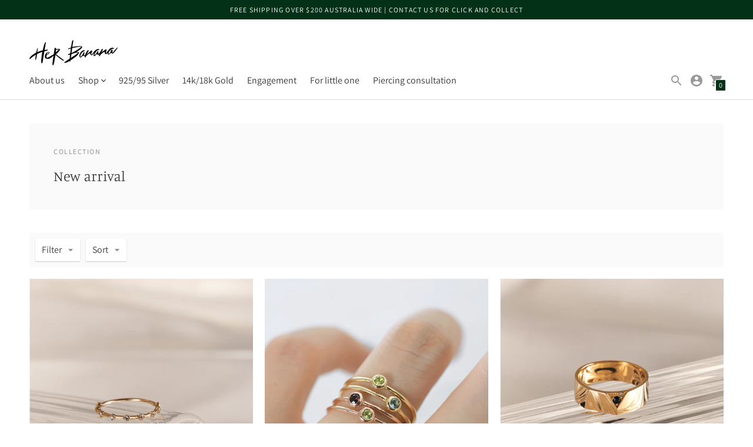

--- FILE ---
content_type: text/html; charset=utf-8
request_url: https://herbanana.com/collections/new-arrival/sapphire
body_size: 75151
content:
<!doctype html>

<!--
  ___                       ___           ___           ___
       /  /\                     /__/\         /  /\         /  /\
      /  /:/_                    \  \:\       /  /:/        /  /::\
     /  /:/ /\  ___     ___       \  \:\     /  /:/        /  /:/\:\
    /  /:/ /:/ /__/\   /  /\  ___  \  \:\   /  /:/  ___   /  /:/  \:\
   /__/:/ /:/  \  \:\ /  /:/ /__/\  \__\:\ /__/:/  /  /\ /__/:/ \__\:\
   \  \:\/:/    \  \:\  /:/  \  \:\ /  /:/ \  \:\ /  /:/ \  \:\ /  /:/
    \  \::/      \  \:\/:/    \  \:\  /:/   \  \:\  /:/   \  \:\  /:/
     \  \:\       \  \::/      \  \:\/:/     \  \:\/:/     \  \:\/:/
      \  \:\       \__\/        \  \::/       \  \::/       \  \::/
       \__\/                     \__\/         \__\/         \__\/

  --------------------------------------------------------------------
  #  Context v3.2.1
  #  Documentation: https://fluorescent.co/help/context/
  #  Purchase: https://themes.shopify.com/themes/context/
  #  A product by Fluorescent: https://fluorescent.co/
  --------------------------------------------------------------------
-->

<html class="no-js supports-no-cookies" lang="en" style="--announcement-height: 0px;">
  <head>
    <meta charset="utf-8">
    <meta http-equiv="X-UA-Compatible" content="IE=edge,chrome=1">
    <meta name="viewport" content="width=device-width,initial-scale=1">
    <link rel="canonical" href="https://herbanana.com/collections/new-arrival/sapphire">
    <link rel="preconnect" href="https://cdn.shopify.com" crossorigin><link rel="preconnect" href="https://fonts.shopifycdn.com" crossorigin><title>New arrival
&ndash; Tagged &quot;Sapphire&quot;&ndash; Her Banana</title>
<meta property="og:site_name" content="Her Banana">
<meta property="og:url" content="https://herbanana.com/collections/new-arrival/sapphire">
<meta property="og:title" content="New arrival">
<meta property="og:type" content="product.group">
<meta property="og:description" content="Her Banana Newtown store, Sydney jewellery, gold jewellery, Sterling silver jewellery, Sydney engagement ring, Affordable wedding ring, Newtown jewellery, silver">

<meta name="twitter:site" content="@">
<meta name="twitter:card" content="summary_large_image">
<meta name="twitter:title" content="New arrival">
<meta name="twitter:description" content="Her Banana Newtown store, Sydney jewellery, gold jewellery, Sterling silver jewellery, Sydney engagement ring, Affordable wedding ring, Newtown jewellery, silver">
<script>
  console.log('Context v3.2.1 by Fluorescent');

  document.documentElement.className = document.documentElement.className.replace('no-js', '');

  window.theme = {
    version: 'v3.2.1',
    strings: {
      name: "Her Banana",
      accessibility: {
        play_video: "Play",
        pause_video: "Pause",
        carousel_select_js: "Move carousel to slide"
      },
      addToCart: "Add to Cart",
      soldOut: "Sold Out",
      unavailable: "Unavailable",
      quickCartCheckout: "Go to Checkout",
      cart: {
        general: {
          currency: "Currency",
          empty: "Your cart is currently empty."
        }
      },
      general: {
        menu: {
          logout: "Logout",
          login_register: "Login \/ Register"
        },
        products: {
          recently_viewed: "Recently Viewed",
          no_recently_viewed: "No recently viewed items."
        }
      },
      products: {
        product: {
          view: "View the full product",
          unavailable: "Unavailable",
          unitPrice: "Unit price",
          unitPriceSeparator: "per",
          sku: "SKU"
        }
      },
      layout: {
        cart: {
          title: "Cart"
        }
      },
      search: {
        headings: {
          articles: "Articles",
          pages: "Pages",
          products: "Products"
        },
        view_all: "View all"
      }
    },
    routes: {
      root: "/",
      cart: {
        base: "/cart",
        add: "/cart/add",
        change: "/cart/change",
        clear: "/cart/clear",
        update: "/cart/update",
        // Manual routes until Shopify adds support
        shipping: "/cart/shipping_rates",
      },
      // Manual routes until Shopify adds support
      products: "/products",
      productRecommendations: "/recommendations/products",
      predictive_search_url: '/search/suggest'
    }
  }

  
</script><script>
    window.theme.moneyFormat = "${{amount}}"
  </script><style>
  @font-face {
  font-family: Manuale;
  font-weight: 500;
  font-style: normal;
  font-display: swap;
  src: url("//herbanana.com/cdn/fonts/manuale/manuale_n5.b7bdb9a971a6be1fa7763f193cefc153d97e00d6.woff2") format("woff2"),
       url("//herbanana.com/cdn/fonts/manuale/manuale_n5.fcfd63561360bfad93916fed966e0e0c1e64bcb2.woff") format("woff");
}


  @font-face {
  font-family: Manuale;
  font-weight: 300;
  font-style: normal;
  font-display: swap;
  src: url("//herbanana.com/cdn/fonts/manuale/manuale_n3.0baac6564b6ed416af2c179e69ad2689bd829f1a.woff2") format("woff2"),
       url("//herbanana.com/cdn/fonts/manuale/manuale_n3.3b80020a9032b8fdf9b79d72323aacd37cfccc1f.woff") format("woff");
}

  @font-face {
  font-family: Manuale;
  font-weight: 400;
  font-style: normal;
  font-display: swap;
  src: url("//herbanana.com/cdn/fonts/manuale/manuale_n4.3468947ea49e5067c4233072bbe55a2e919c62ea.woff2") format("woff2"),
       url("//herbanana.com/cdn/fonts/manuale/manuale_n4.4e82ae123d463ec6059225304d6039fd63f03a87.woff") format("woff");
}

  @font-face {
  font-family: Manuale;
  font-weight: 300;
  font-style: italic;
  font-display: swap;
  src: url("//herbanana.com/cdn/fonts/manuale/manuale_i3.8cbe945d7f8e216c7231bccf91cc310dd97f8ab7.woff2") format("woff2"),
       url("//herbanana.com/cdn/fonts/manuale/manuale_i3.b7e6796aef798c07921d6148fdfe101e7b005e4c.woff") format("woff");
}


  @font-face {
  font-family: Assistant;
  font-weight: 400;
  font-style: normal;
  font-display: swap;
  src: url("//herbanana.com/cdn/fonts/assistant/assistant_n4.9120912a469cad1cc292572851508ca49d12e768.woff2") format("woff2"),
       url("//herbanana.com/cdn/fonts/assistant/assistant_n4.6e9875ce64e0fefcd3f4446b7ec9036b3ddd2985.woff") format("woff");
}

  @font-face {
  font-family: Assistant;
  font-weight: 500;
  font-style: normal;
  font-display: swap;
  src: url("//herbanana.com/cdn/fonts/assistant/assistant_n5.26caedc0c0f332f957d0fb6b24adee050844cce5.woff2") format("woff2"),
       url("//herbanana.com/cdn/fonts/assistant/assistant_n5.d09f0488bf8aadd48534c94ac3f185fbc9ddb168.woff") format("woff");
}

  
  

  :root {
    --color-accent: #033118;
    --color-text: #3d3d3d;
    --color-text-meta: rgba(61, 61, 61, 0.6);
    --color-button-text: #ffffff;
    --color-bg: #ffffff;
    --color-bg-transparent: rgba(255, 255, 255, 0.8);
    --color-bg-meta: #f5f5f5;
    --color-bg-meta-darker: #e8e8e8;
    --color-border: #e2e2e2;
    --color-input: #ffffff;
    --color-input-text: #363636;
    --color-input-bg-hover: rgba(54, 54, 54, 0.05);
    --color-secondary-button: #f8f8f8;
    --color-secondary-button-darker: #ebebeb;
    --color-secondary-button-text: #084d26;
    --color-sale-badge: #b6534c;
    --color-success-message: #084d26;
    --color-error-message: #b6534c;

    --color-header-text: #363636;
    --color-header-bg: #ffffff;
    --color-header-border: #e2e2e2;
    --color-header-icon: #9a9a9a;

    --color-contrast-text: #363636;
    --color-contrast-text-meta: rgba(54, 54, 54, 0.6);
    --color-contrast-bg: #fafafa;
    --color-contrast-bg-meta: #f0f0f0;
    --color-contrast-bg-meta-darker: #e3e3e3;
    --color-contrast-border: #e2e2e2;
    --color-contrast-input: #ffffff;
    --color-contrast-input-text: #363636;

    --color-navigation-text: #3d3d3d;
    --color-navigation-text-meta: rgba(61, 61, 61, 0.6);
    --color-navigation-bg: #fafafa;
    --color-navigation-bg-meta: #f0f0f0;
    --color-navigation-bg-darker: #ededed;
    --color-navigation-border: #e6e6e6;
    --color-navigation-feature: #ffffff;

    --color-drawer-text: #ffffff;
    --color-drawer-text-meta: rgba(255, 255, 255, 0.6);
    --color-drawer-bg: #212121;
    --color-drawer-bg-meta: #2b2b2b;
    --color-drawer-border: #434343;
    --color-drawer-bg-hover: rgba(255, 255, 255, 0.05);

    --color-footer-text: #363636;
    --color-footer-text-meta: rgba(54, 54, 54, 0.6);
    --color-footer-bg: #f9f9f9;
    --color-footer-border: #e2e2e2;
    --color-footer-input: #ffffff;
    --color-footer-input-text: #757575;

    --color-bg-overlay: rgba(61, 61, 61, 0.25);
    --color-transparent-body: rgba(61, 61, 61, 0.5);

    --font-logo: Manuale, serif;
    --font-logo-weight: 500;
    --font-logo-style: normal;

    --font-heading: Manuale, serif;
    --font-heading-weight: 300;
    --font-heading-style: normal;
    --font-heading-bold-weight: 400;

    --font-body: Assistant, sans-serif;
    --font-body-weight: 400;
    --font-body-style: normal;
    --font-body-bold-weight: 500;

    --font-size-body-extra-small: 12px;
    --font-size-body-small: 14px;
    --font-size-body-base: 16px;
    --font-size-body-large: 18px;
    --font-size-body-extra-large: 21px;

    --font-size-heading-display: 36px;
    --font-size-heading-1: 24px;
    --font-size-heading-2: 21px;
    --font-size-heading-3: 18px;
  }
</style><script>
  flu = window.flu || {};
  flu.chunks = {
    flickity: "//herbanana.com/cdn/shop/t/16/assets/flickity-chunk.js?v=161333171902861910521755429615",
    nouislider: "//herbanana.com/cdn/shop/t/16/assets/nouislider-chunk.js?v=14449851889106692381755429615",
  };
</script>





  <script type="module" src="//herbanana.com/cdn/shop/t/16/assets/theme.min.js?v=152645222964673909531755429615"></script>


<link href="//herbanana.com/cdn/shop/t/16/assets/theme.css?v=20515111745909661261755429615" rel="stylesheet" type="text/css" media="all" />
<link href="//herbanana.com/cdn/shop/t/16/assets/custom.css?v=55038404157056463381755429615" rel="stylesheet" type="text/css" media="all" />
<script>window.performance && window.performance.mark && window.performance.mark('shopify.content_for_header.start');</script><meta name="google-site-verification" content="RMYRv6kaMRUdi2thyafV5vsX_muEbsynl39z4E8XTOA">
<meta id="shopify-digital-wallet" name="shopify-digital-wallet" content="/13332969/digital_wallets/dialog">
<meta name="shopify-checkout-api-token" content="fc8225a2f9e82fb0eb203728c947a4b7">
<meta id="in-context-paypal-metadata" data-shop-id="13332969" data-venmo-supported="false" data-environment="production" data-locale="en_US" data-paypal-v4="true" data-currency="AUD">
<link rel="alternate" type="application/atom+xml" title="Feed" href="/collections/new-arrival/sapphire.atom" />
<link rel="alternate" type="application/json+oembed" href="https://herbanana.com/collections/new-arrival/sapphire.oembed">
<script async="async" src="/checkouts/internal/preloads.js?locale=en-AU"></script>
<link rel="preconnect" href="https://shop.app" crossorigin="anonymous">
<script async="async" src="https://shop.app/checkouts/internal/preloads.js?locale=en-AU&shop_id=13332969" crossorigin="anonymous"></script>
<script id="apple-pay-shop-capabilities" type="application/json">{"shopId":13332969,"countryCode":"AU","currencyCode":"AUD","merchantCapabilities":["supports3DS"],"merchantId":"gid:\/\/shopify\/Shop\/13332969","merchantName":"Her Banana","requiredBillingContactFields":["postalAddress","email"],"requiredShippingContactFields":["postalAddress","email"],"shippingType":"shipping","supportedNetworks":["visa","masterCard","amex","jcb"],"total":{"type":"pending","label":"Her Banana","amount":"1.00"},"shopifyPaymentsEnabled":true,"supportsSubscriptions":true}</script>
<script id="shopify-features" type="application/json">{"accessToken":"fc8225a2f9e82fb0eb203728c947a4b7","betas":["rich-media-storefront-analytics"],"domain":"herbanana.com","predictiveSearch":true,"shopId":13332969,"locale":"en"}</script>
<script>var Shopify = Shopify || {};
Shopify.shop = "herbanana.myshopify.com";
Shopify.locale = "en";
Shopify.currency = {"active":"AUD","rate":"1.0"};
Shopify.country = "AU";
Shopify.theme = {"name":"Updated copy of Context","id":154328531164,"schema_name":"Context","schema_version":"3.2.1","theme_store_id":870,"role":"main"};
Shopify.theme.handle = "null";
Shopify.theme.style = {"id":null,"handle":null};
Shopify.cdnHost = "herbanana.com/cdn";
Shopify.routes = Shopify.routes || {};
Shopify.routes.root = "/";</script>
<script type="module">!function(o){(o.Shopify=o.Shopify||{}).modules=!0}(window);</script>
<script>!function(o){function n(){var o=[];function n(){o.push(Array.prototype.slice.apply(arguments))}return n.q=o,n}var t=o.Shopify=o.Shopify||{};t.loadFeatures=n(),t.autoloadFeatures=n()}(window);</script>
<script>
  window.ShopifyPay = window.ShopifyPay || {};
  window.ShopifyPay.apiHost = "shop.app\/pay";
  window.ShopifyPay.redirectState = null;
</script>
<script id="shop-js-analytics" type="application/json">{"pageType":"collection"}</script>
<script defer="defer" async type="module" src="//herbanana.com/cdn/shopifycloud/shop-js/modules/v2/client.init-shop-cart-sync_BT-GjEfc.en.esm.js"></script>
<script defer="defer" async type="module" src="//herbanana.com/cdn/shopifycloud/shop-js/modules/v2/chunk.common_D58fp_Oc.esm.js"></script>
<script defer="defer" async type="module" src="//herbanana.com/cdn/shopifycloud/shop-js/modules/v2/chunk.modal_xMitdFEc.esm.js"></script>
<script type="module">
  await import("//herbanana.com/cdn/shopifycloud/shop-js/modules/v2/client.init-shop-cart-sync_BT-GjEfc.en.esm.js");
await import("//herbanana.com/cdn/shopifycloud/shop-js/modules/v2/chunk.common_D58fp_Oc.esm.js");
await import("//herbanana.com/cdn/shopifycloud/shop-js/modules/v2/chunk.modal_xMitdFEc.esm.js");

  window.Shopify.SignInWithShop?.initShopCartSync?.({"fedCMEnabled":true,"windoidEnabled":true});

</script>
<script>
  window.Shopify = window.Shopify || {};
  if (!window.Shopify.featureAssets) window.Shopify.featureAssets = {};
  window.Shopify.featureAssets['shop-js'] = {"shop-cart-sync":["modules/v2/client.shop-cart-sync_DZOKe7Ll.en.esm.js","modules/v2/chunk.common_D58fp_Oc.esm.js","modules/v2/chunk.modal_xMitdFEc.esm.js"],"init-fed-cm":["modules/v2/client.init-fed-cm_B6oLuCjv.en.esm.js","modules/v2/chunk.common_D58fp_Oc.esm.js","modules/v2/chunk.modal_xMitdFEc.esm.js"],"shop-cash-offers":["modules/v2/client.shop-cash-offers_D2sdYoxE.en.esm.js","modules/v2/chunk.common_D58fp_Oc.esm.js","modules/v2/chunk.modal_xMitdFEc.esm.js"],"shop-login-button":["modules/v2/client.shop-login-button_QeVjl5Y3.en.esm.js","modules/v2/chunk.common_D58fp_Oc.esm.js","modules/v2/chunk.modal_xMitdFEc.esm.js"],"pay-button":["modules/v2/client.pay-button_DXTOsIq6.en.esm.js","modules/v2/chunk.common_D58fp_Oc.esm.js","modules/v2/chunk.modal_xMitdFEc.esm.js"],"shop-button":["modules/v2/client.shop-button_DQZHx9pm.en.esm.js","modules/v2/chunk.common_D58fp_Oc.esm.js","modules/v2/chunk.modal_xMitdFEc.esm.js"],"avatar":["modules/v2/client.avatar_BTnouDA3.en.esm.js"],"init-windoid":["modules/v2/client.init-windoid_CR1B-cfM.en.esm.js","modules/v2/chunk.common_D58fp_Oc.esm.js","modules/v2/chunk.modal_xMitdFEc.esm.js"],"init-shop-for-new-customer-accounts":["modules/v2/client.init-shop-for-new-customer-accounts_C_vY_xzh.en.esm.js","modules/v2/client.shop-login-button_QeVjl5Y3.en.esm.js","modules/v2/chunk.common_D58fp_Oc.esm.js","modules/v2/chunk.modal_xMitdFEc.esm.js"],"init-shop-email-lookup-coordinator":["modules/v2/client.init-shop-email-lookup-coordinator_BI7n9ZSv.en.esm.js","modules/v2/chunk.common_D58fp_Oc.esm.js","modules/v2/chunk.modal_xMitdFEc.esm.js"],"init-shop-cart-sync":["modules/v2/client.init-shop-cart-sync_BT-GjEfc.en.esm.js","modules/v2/chunk.common_D58fp_Oc.esm.js","modules/v2/chunk.modal_xMitdFEc.esm.js"],"shop-toast-manager":["modules/v2/client.shop-toast-manager_DiYdP3xc.en.esm.js","modules/v2/chunk.common_D58fp_Oc.esm.js","modules/v2/chunk.modal_xMitdFEc.esm.js"],"init-customer-accounts":["modules/v2/client.init-customer-accounts_D9ZNqS-Q.en.esm.js","modules/v2/client.shop-login-button_QeVjl5Y3.en.esm.js","modules/v2/chunk.common_D58fp_Oc.esm.js","modules/v2/chunk.modal_xMitdFEc.esm.js"],"init-customer-accounts-sign-up":["modules/v2/client.init-customer-accounts-sign-up_iGw4briv.en.esm.js","modules/v2/client.shop-login-button_QeVjl5Y3.en.esm.js","modules/v2/chunk.common_D58fp_Oc.esm.js","modules/v2/chunk.modal_xMitdFEc.esm.js"],"shop-follow-button":["modules/v2/client.shop-follow-button_CqMgW2wH.en.esm.js","modules/v2/chunk.common_D58fp_Oc.esm.js","modules/v2/chunk.modal_xMitdFEc.esm.js"],"checkout-modal":["modules/v2/client.checkout-modal_xHeaAweL.en.esm.js","modules/v2/chunk.common_D58fp_Oc.esm.js","modules/v2/chunk.modal_xMitdFEc.esm.js"],"shop-login":["modules/v2/client.shop-login_D91U-Q7h.en.esm.js","modules/v2/chunk.common_D58fp_Oc.esm.js","modules/v2/chunk.modal_xMitdFEc.esm.js"],"lead-capture":["modules/v2/client.lead-capture_BJmE1dJe.en.esm.js","modules/v2/chunk.common_D58fp_Oc.esm.js","modules/v2/chunk.modal_xMitdFEc.esm.js"],"payment-terms":["modules/v2/client.payment-terms_Ci9AEqFq.en.esm.js","modules/v2/chunk.common_D58fp_Oc.esm.js","modules/v2/chunk.modal_xMitdFEc.esm.js"]};
</script>
<script id="__st">var __st={"a":13332969,"offset":39600,"reqid":"d77e4c93-0383-4698-86ec-42987934bca2-1769516920","pageurl":"herbanana.com\/collections\/new-arrival\/sapphire","u":"c418f9fb470c","p":"collection","rtyp":"collection","rid":336160006};</script>
<script>window.ShopifyPaypalV4VisibilityTracking = true;</script>
<script id="captcha-bootstrap">!function(){'use strict';const t='contact',e='account',n='new_comment',o=[[t,t],['blogs',n],['comments',n],[t,'customer']],c=[[e,'customer_login'],[e,'guest_login'],[e,'recover_customer_password'],[e,'create_customer']],r=t=>t.map((([t,e])=>`form[action*='/${t}']:not([data-nocaptcha='true']) input[name='form_type'][value='${e}']`)).join(','),a=t=>()=>t?[...document.querySelectorAll(t)].map((t=>t.form)):[];function s(){const t=[...o],e=r(t);return a(e)}const i='password',u='form_key',d=['recaptcha-v3-token','g-recaptcha-response','h-captcha-response',i],f=()=>{try{return window.sessionStorage}catch{return}},m='__shopify_v',_=t=>t.elements[u];function p(t,e,n=!1){try{const o=window.sessionStorage,c=JSON.parse(o.getItem(e)),{data:r}=function(t){const{data:e,action:n}=t;return t[m]||n?{data:e,action:n}:{data:t,action:n}}(c);for(const[e,n]of Object.entries(r))t.elements[e]&&(t.elements[e].value=n);n&&o.removeItem(e)}catch(o){console.error('form repopulation failed',{error:o})}}const l='form_type',E='cptcha';function T(t){t.dataset[E]=!0}const w=window,h=w.document,L='Shopify',v='ce_forms',y='captcha';let A=!1;((t,e)=>{const n=(g='f06e6c50-85a8-45c8-87d0-21a2b65856fe',I='https://cdn.shopify.com/shopifycloud/storefront-forms-hcaptcha/ce_storefront_forms_captcha_hcaptcha.v1.5.2.iife.js',D={infoText:'Protected by hCaptcha',privacyText:'Privacy',termsText:'Terms'},(t,e,n)=>{const o=w[L][v],c=o.bindForm;if(c)return c(t,g,e,D).then(n);var r;o.q.push([[t,g,e,D],n]),r=I,A||(h.body.append(Object.assign(h.createElement('script'),{id:'captcha-provider',async:!0,src:r})),A=!0)});var g,I,D;w[L]=w[L]||{},w[L][v]=w[L][v]||{},w[L][v].q=[],w[L][y]=w[L][y]||{},w[L][y].protect=function(t,e){n(t,void 0,e),T(t)},Object.freeze(w[L][y]),function(t,e,n,w,h,L){const[v,y,A,g]=function(t,e,n){const i=e?o:[],u=t?c:[],d=[...i,...u],f=r(d),m=r(i),_=r(d.filter((([t,e])=>n.includes(e))));return[a(f),a(m),a(_),s()]}(w,h,L),I=t=>{const e=t.target;return e instanceof HTMLFormElement?e:e&&e.form},D=t=>v().includes(t);t.addEventListener('submit',(t=>{const e=I(t);if(!e)return;const n=D(e)&&!e.dataset.hcaptchaBound&&!e.dataset.recaptchaBound,o=_(e),c=g().includes(e)&&(!o||!o.value);(n||c)&&t.preventDefault(),c&&!n&&(function(t){try{if(!f())return;!function(t){const e=f();if(!e)return;const n=_(t);if(!n)return;const o=n.value;o&&e.removeItem(o)}(t);const e=Array.from(Array(32),(()=>Math.random().toString(36)[2])).join('');!function(t,e){_(t)||t.append(Object.assign(document.createElement('input'),{type:'hidden',name:u})),t.elements[u].value=e}(t,e),function(t,e){const n=f();if(!n)return;const o=[...t.querySelectorAll(`input[type='${i}']`)].map((({name:t})=>t)),c=[...d,...o],r={};for(const[a,s]of new FormData(t).entries())c.includes(a)||(r[a]=s);n.setItem(e,JSON.stringify({[m]:1,action:t.action,data:r}))}(t,e)}catch(e){console.error('failed to persist form',e)}}(e),e.submit())}));const S=(t,e)=>{t&&!t.dataset[E]&&(n(t,e.some((e=>e===t))),T(t))};for(const o of['focusin','change'])t.addEventListener(o,(t=>{const e=I(t);D(e)&&S(e,y())}));const B=e.get('form_key'),M=e.get(l),P=B&&M;t.addEventListener('DOMContentLoaded',(()=>{const t=y();if(P)for(const e of t)e.elements[l].value===M&&p(e,B);[...new Set([...A(),...v().filter((t=>'true'===t.dataset.shopifyCaptcha))])].forEach((e=>S(e,t)))}))}(h,new URLSearchParams(w.location.search),n,t,e,['guest_login'])})(!0,!0)}();</script>
<script integrity="sha256-4kQ18oKyAcykRKYeNunJcIwy7WH5gtpwJnB7kiuLZ1E=" data-source-attribution="shopify.loadfeatures" defer="defer" src="//herbanana.com/cdn/shopifycloud/storefront/assets/storefront/load_feature-a0a9edcb.js" crossorigin="anonymous"></script>
<script crossorigin="anonymous" defer="defer" src="//herbanana.com/cdn/shopifycloud/storefront/assets/shopify_pay/storefront-65b4c6d7.js?v=20250812"></script>
<script data-source-attribution="shopify.dynamic_checkout.dynamic.init">var Shopify=Shopify||{};Shopify.PaymentButton=Shopify.PaymentButton||{isStorefrontPortableWallets:!0,init:function(){window.Shopify.PaymentButton.init=function(){};var t=document.createElement("script");t.src="https://herbanana.com/cdn/shopifycloud/portable-wallets/latest/portable-wallets.en.js",t.type="module",document.head.appendChild(t)}};
</script>
<script data-source-attribution="shopify.dynamic_checkout.buyer_consent">
  function portableWalletsHideBuyerConsent(e){var t=document.getElementById("shopify-buyer-consent"),n=document.getElementById("shopify-subscription-policy-button");t&&n&&(t.classList.add("hidden"),t.setAttribute("aria-hidden","true"),n.removeEventListener("click",e))}function portableWalletsShowBuyerConsent(e){var t=document.getElementById("shopify-buyer-consent"),n=document.getElementById("shopify-subscription-policy-button");t&&n&&(t.classList.remove("hidden"),t.removeAttribute("aria-hidden"),n.addEventListener("click",e))}window.Shopify?.PaymentButton&&(window.Shopify.PaymentButton.hideBuyerConsent=portableWalletsHideBuyerConsent,window.Shopify.PaymentButton.showBuyerConsent=portableWalletsShowBuyerConsent);
</script>
<script data-source-attribution="shopify.dynamic_checkout.cart.bootstrap">document.addEventListener("DOMContentLoaded",(function(){function t(){return document.querySelector("shopify-accelerated-checkout-cart, shopify-accelerated-checkout")}if(t())Shopify.PaymentButton.init();else{new MutationObserver((function(e,n){t()&&(Shopify.PaymentButton.init(),n.disconnect())})).observe(document.body,{childList:!0,subtree:!0})}}));
</script>
<link id="shopify-accelerated-checkout-styles" rel="stylesheet" media="screen" href="https://herbanana.com/cdn/shopifycloud/portable-wallets/latest/accelerated-checkout-backwards-compat.css" crossorigin="anonymous">
<style id="shopify-accelerated-checkout-cart">
        #shopify-buyer-consent {
  margin-top: 1em;
  display: inline-block;
  width: 100%;
}

#shopify-buyer-consent.hidden {
  display: none;
}

#shopify-subscription-policy-button {
  background: none;
  border: none;
  padding: 0;
  text-decoration: underline;
  font-size: inherit;
  cursor: pointer;
}

#shopify-subscription-policy-button::before {
  box-shadow: none;
}

      </style>

<script>window.performance && window.performance.mark && window.performance.mark('shopify.content_for_header.end');</script>
  <script src="https://cdn.shopify.com/extensions/019bb70a-be4d-7746-91c7-30714bd9d014/node-app-147/assets/bookeasy-widget.js" type="text/javascript" defer="defer"></script>
<link href="https://monorail-edge.shopifysvc.com" rel="dns-prefetch">
<script>(function(){if ("sendBeacon" in navigator && "performance" in window) {try {var session_token_from_headers = performance.getEntriesByType('navigation')[0].serverTiming.find(x => x.name == '_s').description;} catch {var session_token_from_headers = undefined;}var session_cookie_matches = document.cookie.match(/_shopify_s=([^;]*)/);var session_token_from_cookie = session_cookie_matches && session_cookie_matches.length === 2 ? session_cookie_matches[1] : "";var session_token = session_token_from_headers || session_token_from_cookie || "";function handle_abandonment_event(e) {var entries = performance.getEntries().filter(function(entry) {return /monorail-edge.shopifysvc.com/.test(entry.name);});if (!window.abandonment_tracked && entries.length === 0) {window.abandonment_tracked = true;var currentMs = Date.now();var navigation_start = performance.timing.navigationStart;var payload = {shop_id: 13332969,url: window.location.href,navigation_start,duration: currentMs - navigation_start,session_token,page_type: "collection"};window.navigator.sendBeacon("https://monorail-edge.shopifysvc.com/v1/produce", JSON.stringify({schema_id: "online_store_buyer_site_abandonment/1.1",payload: payload,metadata: {event_created_at_ms: currentMs,event_sent_at_ms: currentMs}}));}}window.addEventListener('pagehide', handle_abandonment_event);}}());</script>
<script id="web-pixels-manager-setup">(function e(e,d,r,n,o){if(void 0===o&&(o={}),!Boolean(null===(a=null===(i=window.Shopify)||void 0===i?void 0:i.analytics)||void 0===a?void 0:a.replayQueue)){var i,a;window.Shopify=window.Shopify||{};var t=window.Shopify;t.analytics=t.analytics||{};var s=t.analytics;s.replayQueue=[],s.publish=function(e,d,r){return s.replayQueue.push([e,d,r]),!0};try{self.performance.mark("wpm:start")}catch(e){}var l=function(){var e={modern:/Edge?\/(1{2}[4-9]|1[2-9]\d|[2-9]\d{2}|\d{4,})\.\d+(\.\d+|)|Firefox\/(1{2}[4-9]|1[2-9]\d|[2-9]\d{2}|\d{4,})\.\d+(\.\d+|)|Chrom(ium|e)\/(9{2}|\d{3,})\.\d+(\.\d+|)|(Maci|X1{2}).+ Version\/(15\.\d+|(1[6-9]|[2-9]\d|\d{3,})\.\d+)([,.]\d+|)( \(\w+\)|)( Mobile\/\w+|) Safari\/|Chrome.+OPR\/(9{2}|\d{3,})\.\d+\.\d+|(CPU[ +]OS|iPhone[ +]OS|CPU[ +]iPhone|CPU IPhone OS|CPU iPad OS)[ +]+(15[._]\d+|(1[6-9]|[2-9]\d|\d{3,})[._]\d+)([._]\d+|)|Android:?[ /-](13[3-9]|1[4-9]\d|[2-9]\d{2}|\d{4,})(\.\d+|)(\.\d+|)|Android.+Firefox\/(13[5-9]|1[4-9]\d|[2-9]\d{2}|\d{4,})\.\d+(\.\d+|)|Android.+Chrom(ium|e)\/(13[3-9]|1[4-9]\d|[2-9]\d{2}|\d{4,})\.\d+(\.\d+|)|SamsungBrowser\/([2-9]\d|\d{3,})\.\d+/,legacy:/Edge?\/(1[6-9]|[2-9]\d|\d{3,})\.\d+(\.\d+|)|Firefox\/(5[4-9]|[6-9]\d|\d{3,})\.\d+(\.\d+|)|Chrom(ium|e)\/(5[1-9]|[6-9]\d|\d{3,})\.\d+(\.\d+|)([\d.]+$|.*Safari\/(?![\d.]+ Edge\/[\d.]+$))|(Maci|X1{2}).+ Version\/(10\.\d+|(1[1-9]|[2-9]\d|\d{3,})\.\d+)([,.]\d+|)( \(\w+\)|)( Mobile\/\w+|) Safari\/|Chrome.+OPR\/(3[89]|[4-9]\d|\d{3,})\.\d+\.\d+|(CPU[ +]OS|iPhone[ +]OS|CPU[ +]iPhone|CPU IPhone OS|CPU iPad OS)[ +]+(10[._]\d+|(1[1-9]|[2-9]\d|\d{3,})[._]\d+)([._]\d+|)|Android:?[ /-](13[3-9]|1[4-9]\d|[2-9]\d{2}|\d{4,})(\.\d+|)(\.\d+|)|Mobile Safari.+OPR\/([89]\d|\d{3,})\.\d+\.\d+|Android.+Firefox\/(13[5-9]|1[4-9]\d|[2-9]\d{2}|\d{4,})\.\d+(\.\d+|)|Android.+Chrom(ium|e)\/(13[3-9]|1[4-9]\d|[2-9]\d{2}|\d{4,})\.\d+(\.\d+|)|Android.+(UC? ?Browser|UCWEB|U3)[ /]?(15\.([5-9]|\d{2,})|(1[6-9]|[2-9]\d|\d{3,})\.\d+)\.\d+|SamsungBrowser\/(5\.\d+|([6-9]|\d{2,})\.\d+)|Android.+MQ{2}Browser\/(14(\.(9|\d{2,})|)|(1[5-9]|[2-9]\d|\d{3,})(\.\d+|))(\.\d+|)|K[Aa][Ii]OS\/(3\.\d+|([4-9]|\d{2,})\.\d+)(\.\d+|)/},d=e.modern,r=e.legacy,n=navigator.userAgent;return n.match(d)?"modern":n.match(r)?"legacy":"unknown"}(),u="modern"===l?"modern":"legacy",c=(null!=n?n:{modern:"",legacy:""})[u],f=function(e){return[e.baseUrl,"/wpm","/b",e.hashVersion,"modern"===e.buildTarget?"m":"l",".js"].join("")}({baseUrl:d,hashVersion:r,buildTarget:u}),m=function(e){var d=e.version,r=e.bundleTarget,n=e.surface,o=e.pageUrl,i=e.monorailEndpoint;return{emit:function(e){var a=e.status,t=e.errorMsg,s=(new Date).getTime(),l=JSON.stringify({metadata:{event_sent_at_ms:s},events:[{schema_id:"web_pixels_manager_load/3.1",payload:{version:d,bundle_target:r,page_url:o,status:a,surface:n,error_msg:t},metadata:{event_created_at_ms:s}}]});if(!i)return console&&console.warn&&console.warn("[Web Pixels Manager] No Monorail endpoint provided, skipping logging."),!1;try{return self.navigator.sendBeacon.bind(self.navigator)(i,l)}catch(e){}var u=new XMLHttpRequest;try{return u.open("POST",i,!0),u.setRequestHeader("Content-Type","text/plain"),u.send(l),!0}catch(e){return console&&console.warn&&console.warn("[Web Pixels Manager] Got an unhandled error while logging to Monorail."),!1}}}}({version:r,bundleTarget:l,surface:e.surface,pageUrl:self.location.href,monorailEndpoint:e.monorailEndpoint});try{o.browserTarget=l,function(e){var d=e.src,r=e.async,n=void 0===r||r,o=e.onload,i=e.onerror,a=e.sri,t=e.scriptDataAttributes,s=void 0===t?{}:t,l=document.createElement("script"),u=document.querySelector("head"),c=document.querySelector("body");if(l.async=n,l.src=d,a&&(l.integrity=a,l.crossOrigin="anonymous"),s)for(var f in s)if(Object.prototype.hasOwnProperty.call(s,f))try{l.dataset[f]=s[f]}catch(e){}if(o&&l.addEventListener("load",o),i&&l.addEventListener("error",i),u)u.appendChild(l);else{if(!c)throw new Error("Did not find a head or body element to append the script");c.appendChild(l)}}({src:f,async:!0,onload:function(){if(!function(){var e,d;return Boolean(null===(d=null===(e=window.Shopify)||void 0===e?void 0:e.analytics)||void 0===d?void 0:d.initialized)}()){var d=window.webPixelsManager.init(e)||void 0;if(d){var r=window.Shopify.analytics;r.replayQueue.forEach((function(e){var r=e[0],n=e[1],o=e[2];d.publishCustomEvent(r,n,o)})),r.replayQueue=[],r.publish=d.publishCustomEvent,r.visitor=d.visitor,r.initialized=!0}}},onerror:function(){return m.emit({status:"failed",errorMsg:"".concat(f," has failed to load")})},sri:function(e){var d=/^sha384-[A-Za-z0-9+/=]+$/;return"string"==typeof e&&d.test(e)}(c)?c:"",scriptDataAttributes:o}),m.emit({status:"loading"})}catch(e){m.emit({status:"failed",errorMsg:(null==e?void 0:e.message)||"Unknown error"})}}})({shopId: 13332969,storefrontBaseUrl: "https://herbanana.com",extensionsBaseUrl: "https://extensions.shopifycdn.com/cdn/shopifycloud/web-pixels-manager",monorailEndpoint: "https://monorail-edge.shopifysvc.com/unstable/produce_batch",surface: "storefront-renderer",enabledBetaFlags: ["2dca8a86"],webPixelsConfigList: [{"id":"535953628","configuration":"{\"config\":\"{\\\"pixel_id\\\":\\\"GT-KV59QXN\\\",\\\"target_country\\\":\\\"AU\\\",\\\"gtag_events\\\":[{\\\"type\\\":\\\"purchase\\\",\\\"action_label\\\":\\\"MC-RVW9RNYNDB\\\"},{\\\"type\\\":\\\"page_view\\\",\\\"action_label\\\":\\\"MC-RVW9RNYNDB\\\"},{\\\"type\\\":\\\"view_item\\\",\\\"action_label\\\":\\\"MC-RVW9RNYNDB\\\"}],\\\"enable_monitoring_mode\\\":false}\"}","eventPayloadVersion":"v1","runtimeContext":"OPEN","scriptVersion":"b2a88bafab3e21179ed38636efcd8a93","type":"APP","apiClientId":1780363,"privacyPurposes":[],"dataSharingAdjustments":{"protectedCustomerApprovalScopes":["read_customer_address","read_customer_email","read_customer_name","read_customer_personal_data","read_customer_phone"]}},{"id":"165445852","configuration":"{\"pixel_id\":\"290191374694037\",\"pixel_type\":\"facebook_pixel\",\"metaapp_system_user_token\":\"-\"}","eventPayloadVersion":"v1","runtimeContext":"OPEN","scriptVersion":"ca16bc87fe92b6042fbaa3acc2fbdaa6","type":"APP","apiClientId":2329312,"privacyPurposes":["ANALYTICS","MARKETING","SALE_OF_DATA"],"dataSharingAdjustments":{"protectedCustomerApprovalScopes":["read_customer_address","read_customer_email","read_customer_name","read_customer_personal_data","read_customer_phone"]}},{"id":"76906716","configuration":"{\"tagID\":\"2613167460968\"}","eventPayloadVersion":"v1","runtimeContext":"STRICT","scriptVersion":"18031546ee651571ed29edbe71a3550b","type":"APP","apiClientId":3009811,"privacyPurposes":["ANALYTICS","MARKETING","SALE_OF_DATA"],"dataSharingAdjustments":{"protectedCustomerApprovalScopes":["read_customer_address","read_customer_email","read_customer_name","read_customer_personal_data","read_customer_phone"]}},{"id":"72679644","eventPayloadVersion":"v1","runtimeContext":"LAX","scriptVersion":"1","type":"CUSTOM","privacyPurposes":["ANALYTICS"],"name":"Google Analytics tag (migrated)"},{"id":"shopify-app-pixel","configuration":"{}","eventPayloadVersion":"v1","runtimeContext":"STRICT","scriptVersion":"0450","apiClientId":"shopify-pixel","type":"APP","privacyPurposes":["ANALYTICS","MARKETING"]},{"id":"shopify-custom-pixel","eventPayloadVersion":"v1","runtimeContext":"LAX","scriptVersion":"0450","apiClientId":"shopify-pixel","type":"CUSTOM","privacyPurposes":["ANALYTICS","MARKETING"]}],isMerchantRequest: false,initData: {"shop":{"name":"Her Banana","paymentSettings":{"currencyCode":"AUD"},"myshopifyDomain":"herbanana.myshopify.com","countryCode":"AU","storefrontUrl":"https:\/\/herbanana.com"},"customer":null,"cart":null,"checkout":null,"productVariants":[],"purchasingCompany":null},},"https://herbanana.com/cdn","fcfee988w5aeb613cpc8e4bc33m6693e112",{"modern":"","legacy":""},{"shopId":"13332969","storefrontBaseUrl":"https:\/\/herbanana.com","extensionBaseUrl":"https:\/\/extensions.shopifycdn.com\/cdn\/shopifycloud\/web-pixels-manager","surface":"storefront-renderer","enabledBetaFlags":"[\"2dca8a86\"]","isMerchantRequest":"false","hashVersion":"fcfee988w5aeb613cpc8e4bc33m6693e112","publish":"custom","events":"[[\"page_viewed\",{}],[\"collection_viewed\",{\"collection\":{\"id\":\"336160006\",\"title\":\"New arrival\",\"productVariants\":[{\"price\":{\"amount\":569.9,\"currencyCode\":\"AUD\"},\"product\":{\"title\":\"Bamboo stone Ring - 14K\/ 18K Gold\",\"vendor\":\"Her Banana\",\"id\":\"8076533760220\",\"untranslatedTitle\":\"Bamboo stone Ring - 14K\/ 18K Gold\",\"url\":\"\/products\/copy-of-new-fine-pave-eternity-ring-1-2mm-cz-moissanite-14k-18k-gold\",\"type\":\"Ring\"},\"id\":\"47432646557916\",\"image\":{\"src\":\"\/\/herbanana.com\/cdn\/shop\/files\/0002s_0043_HER_BANANA_1575.jpg?v=1715251551\"},\"sku\":null,\"title\":\"14K Gold \/ Clear White Cubic Zirconia \/ US 4\",\"untranslatedTitle\":\"14K Gold \/ Clear White Cubic Zirconia \/ US 4\"},{\"price\":{\"amount\":299.9,\"currencyCode\":\"AUD\"},\"product\":{\"title\":\"One dream Ring (small\/precious stones) - 14K\/ 18K Gold\",\"vendor\":\"Her Banana\",\"id\":\"8190886871260\",\"untranslatedTitle\":\"One dream Ring (small\/precious stones) - 14K\/ 18K Gold\",\"url\":\"\/products\/one-dream-ring-small-precious-stones-14k-18k-gold\",\"type\":\"Ring\"},\"id\":\"44185996558556\",\"image\":{\"src\":\"\/\/herbanana.com\/cdn\/shop\/files\/roundDivaRing_f46d5a8c-807e-45a7-b7f8-f83b525af879.jpg?v=1698971956\"},\"sku\":null,\"title\":\"14K Gold \/ Black Sapphire \/ US 5\",\"untranslatedTitle\":\"14K Gold \/ Black Sapphire \/ US 5\"},{\"price\":{\"amount\":2270.0,\"currencyCode\":\"AUD\"},\"product\":{\"title\":\"Pharaoh wedding band Ring (7mm band) - 14K\/ 18K Gold\",\"vendor\":\"Her Banana\",\"id\":\"8041609724124\",\"untranslatedTitle\":\"Pharaoh wedding band Ring (7mm band) - 14K\/ 18K Gold\",\"url\":\"\/products\/copy-of-pharaoh-wedding-band-ring-4-5mm-band-14k-18k-gold\",\"type\":\"Ring\"},\"id\":\"43925918712028\",\"image\":{\"src\":\"\/\/herbanana.com\/cdn\/shop\/files\/Product_0004_HER_BANANA_1628.jpg?v=1698459234\"},\"sku\":null,\"title\":\"14K Gold \/ US 5 \/ Style 1 (Main: Diamond \/ Side: Black Sapphire)\",\"untranslatedTitle\":\"14K Gold \/ US 5 \/ Style 1 (Main: Diamond \/ Side: Black Sapphire)\"},{\"price\":{\"amount\":670.0,\"currencyCode\":\"AUD\"},\"product\":{\"title\":\"Oval venus pearl blossom ring - 14K\/ 18K Gold\",\"vendor\":\"Her Banana\",\"id\":\"7948519276764\",\"untranslatedTitle\":\"Oval venus pearl blossom ring - 14K\/ 18K Gold\",\"url\":\"\/products\/venus-oval-pearl-blossom-ring-14k-18k-gold\",\"type\":\"Ring\"},\"id\":\"43700279083228\",\"image\":{\"src\":\"\/\/herbanana.com\/cdn\/shop\/files\/Product_0028_HER_BANANA_142copy.jpg?v=1698990710\"},\"sku\":null,\"title\":\"14K Gold \/ Amethyst \/ US 5\",\"untranslatedTitle\":\"14K Gold \/ Amethyst \/ US 5\"},{\"price\":{\"amount\":1030.0,\"currencyCode\":\"AUD\"},\"product\":{\"title\":\"Vertical marquise solitaire Ring (Sapphire) - 14K\/ 18K Gold\",\"vendor\":\"Design by Chu\",\"id\":\"6820559945918\",\"untranslatedTitle\":\"Vertical marquise solitaire Ring (Sapphire) - 14K\/ 18K Gold\",\"url\":\"\/products\/vertical-marquise-solitaire-ring-sapphire-stone-14k-18k-gold\",\"type\":\"Ring\"},\"id\":\"40133754421438\",\"image\":{\"src\":\"\/\/herbanana.com\/cdn\/shop\/products\/HerBanana_0000_Marquiseverticalring-pinksapphire.jpg?v=1625672727\"},\"sku\":\"H22451B\",\"title\":\"14K Gold \/ Pink Sapphire \/ US 5.25\",\"untranslatedTitle\":\"14K Gold \/ Pink Sapphire \/ US 5.25\"},{\"price\":{\"amount\":1260.0,\"currencyCode\":\"AUD\"},\"product\":{\"title\":\"Royal baguette Ring - 14K\/ 18K Gold\",\"vendor\":\"Her Banana\",\"id\":\"6575867822270\",\"untranslatedTitle\":\"Royal baguette Ring - 14K\/ 18K Gold\",\"url\":\"\/products\/royal-baguette-ring\",\"type\":\"Ring\"},\"id\":\"39386006454462\",\"image\":{\"src\":\"\/\/herbanana.com\/cdn\/shop\/files\/0002s_0038_HER_BANANA_1580.jpg?v=1706496175\"},\"sku\":\"H21066B\",\"title\":\"14K Gold \/ US 5 \/ Clear White Cubic Zirconia\",\"untranslatedTitle\":\"14K Gold \/ US 5 \/ Clear White Cubic Zirconia\"},{\"price\":{\"amount\":195.0,\"currencyCode\":\"AUD\"},\"product\":{\"title\":\"Petite dreamer sleeper Earring (single) - 14K\/ 18K Gold\",\"vendor\":\"Design by Chu\",\"id\":\"5969180262590\",\"untranslatedTitle\":\"Petite dreamer sleeper Earring (single) - 14K\/ 18K Gold\",\"url\":\"\/products\/petite-2-mm-round-sleeper-earrings\",\"type\":\"Earrings\"},\"id\":\"37139158630590\",\"image\":{\"src\":\"\/\/herbanana.com\/cdn\/shop\/products\/HerBanana_0070_Petitestonesleeperhoop5.jpg?v=1626163621\"},\"sku\":\"H18095B\",\"title\":\"Clear White Cubic Zirconia \/ 14K Gold \/ Single\",\"untranslatedTitle\":\"Clear White Cubic Zirconia \/ 14K Gold \/ Single\"},{\"price\":{\"amount\":450.0,\"currencyCode\":\"AUD\"},\"product\":{\"title\":\"One and only pearl cuff Bracelet - 14K\/ 18K Gold\",\"vendor\":\"Her Banana\",\"id\":\"4592271327345\",\"untranslatedTitle\":\"One and only pearl cuff Bracelet - 14K\/ 18K Gold\",\"url\":\"\/products\/one-and-only-pearl-cuff-bracelet\",\"type\":\"Bracelet\"},\"id\":\"32132053041265\",\"image\":{\"src\":\"\/\/herbanana.com\/cdn\/shop\/products\/HerBanana__0058_Oneandonlypearlcuffwithonedream.jpg?v=1630649288\"},\"sku\":\"H18059B\",\"title\":\"14K Gold \/ Clear White Cubic Zirconia\",\"untranslatedTitle\":\"14K Gold \/ Clear White Cubic Zirconia\"},{\"price\":{\"amount\":1850.0,\"currencyCode\":\"AUD\"},\"product\":{\"title\":\"Marquise bouquet Ring (Sapphire) - 14K\/ 18K Gold\",\"vendor\":\"Her Banana\",\"id\":\"4553339699313\",\"untranslatedTitle\":\"Marquise bouquet Ring (Sapphire) - 14K\/ 18K Gold\",\"url\":\"\/products\/marquise-bouquet-ring-limited-edt-1\",\"type\":\"Ring\"},\"id\":\"31961259081841\",\"image\":{\"src\":\"\/\/herbanana.com\/cdn\/shop\/products\/HerBanana_0017_Marquisering.jpg?v=1681719448\"},\"sku\":\"H16148B\",\"title\":\"14K Gold \/ Style 1 - (M) Pink Sapphire, (S1)Swiss Blue Topaz (S2)Natural Diamond \/ US 5\",\"untranslatedTitle\":\"14K Gold \/ Style 1 - (M) Pink Sapphire, (S1)Swiss Blue Topaz (S2)Natural Diamond \/ US 5\"},{\"price\":{\"amount\":325.8,\"currencyCode\":\"AUD\"},\"product\":{\"title\":\"Duet Ring - 14K\/ 18K Gold\",\"vendor\":\"Her Banana\",\"id\":\"4549636358257\",\"untranslatedTitle\":\"Duet Ring - 14K\/ 18K Gold\",\"url\":\"\/products\/duet-ring-gold\",\"type\":\"Ring\"},\"id\":\"31945357099121\",\"image\":{\"src\":\"\/\/herbanana.com\/cdn\/shop\/products\/HerBanana__0000_Matchmaker-double-stone-ring1_b9c7c6ba-128a-48c2-b1bf-863d6e63eb54.png?v=1596419824\"},\"sku\":\"H15844B\",\"title\":\"14K Gold \/ US 5 \/ Plain\",\"untranslatedTitle\":\"14K Gold \/ US 5 \/ Plain\"},{\"price\":{\"amount\":350.8,\"currencyCode\":\"AUD\"},\"product\":{\"title\":\"Twisted cross Necklace - 14K\/ 18K Gold\",\"vendor\":\"Her Banana\",\"id\":\"4531952943217\",\"untranslatedTitle\":\"Twisted cross Necklace - 14K\/ 18K Gold\",\"url\":\"\/products\/twisted-cross-necklace-gold\",\"type\":\"Necklace\"},\"id\":\"31883647123569\",\"image\":{\"src\":\"\/\/herbanana.com\/cdn\/shop\/products\/HerBanana__0008_TwistedcrossGoldnecklace2.jpg?v=1595837060\"},\"sku\":\"H15162B\",\"title\":\"14K Gold \/ Clear White Cubic Zirconia\",\"untranslatedTitle\":\"14K Gold \/ Clear White Cubic Zirconia\"},{\"price\":{\"amount\":730.0,\"currencyCode\":\"AUD\"},\"product\":{\"title\":\"Five one dream Necklace - 14K\/ 18K Gold\",\"vendor\":\"Her Banana\",\"id\":\"4461832274033\",\"untranslatedTitle\":\"Five one dream Necklace - 14K\/ 18K Gold\",\"url\":\"\/products\/copy-of-five-one-dream-necklace-gold\",\"type\":\"Necklace\"},\"id\":\"31613468213361\",\"image\":{\"src\":\"\/\/herbanana.com\/cdn\/shop\/products\/HerBanana__0020_5onedreamnecklace9_7a42cada-7e3e-4dbc-98a3-c730ca1091a6.jpg?v=1594804556\"},\"sku\":\"H13993B\",\"title\":\"14K Gold \/ Moissanite\",\"untranslatedTitle\":\"14K Gold \/ Moissanite\"},{\"price\":{\"amount\":550.0,\"currencyCode\":\"AUD\"},\"product\":{\"title\":\"New moon Necklace - 14K\/ 18K Gold\",\"vendor\":\"Her Banana\",\"id\":\"4416610074737\",\"untranslatedTitle\":\"New moon Necklace - 14K\/ 18K Gold\",\"url\":\"\/products\/little-stardust-on-crescent-necklace\",\"type\":\"Necklace\"},\"id\":\"39326807589054\",\"image\":{\"src\":\"\/\/herbanana.com\/cdn\/shop\/products\/HerBanana_0016_Newmoon15.jpg?v=1625325107\"},\"sku\":\"H13620B\",\"title\":\"14K Gold \/ None\",\"untranslatedTitle\":\"14K Gold \/ None\"},{\"price\":{\"amount\":750.0,\"currencyCode\":\"AUD\"},\"product\":{\"title\":\"Trio Ring - 14K\/ 18K Gold\",\"vendor\":\"Design by Chu\",\"id\":\"4372768718961\",\"untranslatedTitle\":\"Trio Ring - 14K\/ 18K Gold\",\"url\":\"\/products\/trio-ring\",\"type\":\"Ring\"},\"id\":\"31290271826033\",\"image\":{\"src\":\"\/\/herbanana.com\/cdn\/shop\/products\/HerBanana_0005_Trioring6.jpg?v=1625727693\"},\"sku\":\"H12818B\",\"title\":\"14K Gold \/ Champagne Morganite \/ US 5\",\"untranslatedTitle\":\"14K Gold \/ Champagne Morganite \/ US 5\"},{\"price\":{\"amount\":1970.0,\"currencyCode\":\"AUD\"},\"product\":{\"title\":\"Pharaoh wedding band Ring (5mm band) - 14K\/ 18K Gold\",\"vendor\":\"Her Banana\",\"id\":\"4372762591345\",\"untranslatedTitle\":\"Pharaoh wedding band Ring (5mm band) - 14K\/ 18K Gold\",\"url\":\"\/products\/wedding-band-style-1-diamond-and-black-sapphire-couple-ring\",\"type\":\"Ring\"},\"id\":\"31290243186801\",\"image\":{\"src\":\"\/\/herbanana.com\/cdn\/shop\/products\/HerBanana_0000_Weddingbandstyle1DiamondandBlackSapphireCoupleRing.jpg?v=1699195813\"},\"sku\":\"H12728B\",\"title\":\"14K Gold \/ US 5 \/ Style 1 (Main: Diamond \/ Side: Black Sapphire)\",\"untranslatedTitle\":\"14K Gold \/ US 5 \/ Style 1 (Main: Diamond \/ Side: Black Sapphire)\"},{\"price\":{\"amount\":180.0,\"currencyCode\":\"AUD\"},\"product\":{\"title\":\"Oval solitaire Ring - Silver\",\"vendor\":\"Her Banana\",\"id\":\"4372712194161\",\"untranslatedTitle\":\"Oval solitaire Ring - Silver\",\"url\":\"\/products\/oval-solitaire-ring-silver\",\"type\":\"Ring\"},\"id\":\"31290082754673\",\"image\":{\"src\":\"\/\/herbanana.com\/cdn\/shop\/products\/HerBanana_Green_0030_HerBanana__0040_Oval-ring_a3a834ba-8417-4b10-b7cc-3f41877a431e.png?v=1579927459\"},\"sku\":\"H12548B\",\"title\":\"Sterling Silver (92.5%\/ 95% Silver) \/ Garnet \/ US 5\",\"untranslatedTitle\":\"Sterling Silver (92.5%\/ 95% Silver) \/ Garnet \/ US 5\"},{\"price\":{\"amount\":460.0,\"currencyCode\":\"AUD\"},\"product\":{\"title\":\"Trillion solitaire Ring - 14K\/ 18K Gold\",\"vendor\":\"Her Banana\",\"id\":\"4255363006577\",\"untranslatedTitle\":\"Trillion solitaire Ring - 14K\/ 18K Gold\",\"url\":\"\/products\/trillion-solitaire-ring\",\"type\":\"Ring\"},\"id\":\"30722889908337\",\"image\":{\"src\":\"\/\/herbanana.com\/cdn\/shop\/products\/HerBanana__0056_3MMTRILLIONRING8.jpg?v=1605160197\"},\"sku\":\"H10286B\",\"title\":\"14K Gold \/ Pink Sapphire \/ US 5\",\"untranslatedTitle\":\"14K Gold \/ Pink Sapphire \/ US 5\"},{\"price\":{\"amount\":530.0,\"currencyCode\":\"AUD\"},\"product\":{\"title\":\"Vertical marquise solitaire Ring - 14K\/ 18K Gold\",\"vendor\":\"Design by Chu\",\"id\":\"4175302983793\",\"untranslatedTitle\":\"Vertical marquise solitaire Ring - 14K\/ 18K Gold\",\"url\":\"\/products\/vertical-marquise-cut-ring\",\"type\":\"Ring\"},\"id\":\"40133835751614\",\"image\":{\"src\":\"\/\/herbanana.com\/cdn\/shop\/products\/HerBanana_0006_Marquiseverticalring-cz3.jpg?v=1625672487\"},\"sku\":\"H9635B\",\"title\":\"14K Gold \/ Clear Cubic Zirconia \/ US 5.25\",\"untranslatedTitle\":\"14K Gold \/ Clear Cubic Zirconia \/ US 5.25\"},{\"price\":{\"amount\":225.0,\"currencyCode\":\"AUD\"},\"product\":{\"title\":\"One dream sleeper Earring (single) - 14K\/ 18K Gold\",\"vendor\":\"Her Banana\",\"id\":\"4107182211185\",\"untranslatedTitle\":\"One dream sleeper Earring (single) - 14K\/ 18K Gold\",\"url\":\"\/products\/one-dream-sleeper-earrings\",\"type\":\"Earrings\"},\"id\":\"29695459524721\",\"image\":{\"src\":\"\/\/herbanana.com\/cdn\/shop\/products\/HerBanana_0038_onedreamsleeper5.jpg?v=1626086550\"},\"sku\":\"H9276B\",\"title\":\"14K Gold \/ Clear White Cubic Zirconia \/ Small\",\"untranslatedTitle\":\"14K Gold \/ Clear White Cubic Zirconia \/ Small\"},{\"price\":{\"amount\":695.0,\"currencyCode\":\"AUD\"},\"product\":{\"title\":\"Trillion line bar Y Necklace - 14K\/ 18K Gold\",\"vendor\":\"Her Banana\",\"id\":\"4013431423089\",\"untranslatedTitle\":\"Trillion line bar Y Necklace - 14K\/ 18K Gold\",\"url\":\"\/products\/trillion-line-bar-necklace-westfield\",\"type\":\"Necklace\"},\"id\":\"29543120339057\",\"image\":{\"src\":\"\/\/herbanana.com\/cdn\/shop\/products\/HerBanana_190728_0015_ytrillionnecklace6.jpg?v=1605083674\"},\"sku\":\"H7920B\",\"title\":\"14K Gold \/ Clear white Cubic Zirconia\",\"untranslatedTitle\":\"14K Gold \/ Clear white Cubic Zirconia\"},{\"price\":{\"amount\":119.9,\"currencyCode\":\"AUD\"},\"product\":{\"title\":\"Stardust solitaire Necklace\",\"vendor\":\"Her Banana\",\"id\":\"3880220688497\",\"untranslatedTitle\":\"Stardust solitaire Necklace\",\"url\":\"\/products\/stardust-natural-stone-necklace\",\"type\":\"Necklace\"},\"id\":\"37176023646398\",\"image\":{\"src\":\"\/\/herbanana.com\/cdn\/shop\/products\/HerBanana__0066_StardustsolitaireN.jpg?v=1585976478\"},\"sku\":\"H6962B\",\"title\":\"Sterling Silver (92.5%\/ 95% Silver) \/ Clear White Cubic Zirconia\",\"untranslatedTitle\":\"Sterling Silver (92.5%\/ 95% Silver) \/ Clear White Cubic Zirconia\"},{\"price\":{\"amount\":279.9,\"currencyCode\":\"AUD\"},\"product\":{\"title\":\"One dream Ring (small\/semi-precious stones) - 14K\/ 18K Gold\",\"vendor\":\"Her Banana\",\"id\":\"2436493508721\",\"untranslatedTitle\":\"One dream Ring (small\/semi-precious stones) - 14K\/ 18K Gold\",\"url\":\"\/products\/round-diva-ring-14k-gold\",\"type\":\"Ring\"},\"id\":\"29633840775281\",\"image\":{\"src\":\"\/\/herbanana.com\/cdn\/shop\/products\/roundDivaRing_83102333-162d-434a-b79a-e4d074dab9b3.jpg?v=1585369598\"},\"sku\":\"H5922B\",\"title\":\"14K Gold \/ Garnet \/ US 5\",\"untranslatedTitle\":\"14K Gold \/ Garnet \/ US 5\"},{\"price\":{\"amount\":550.9,\"currencyCode\":\"AUD\"},\"product\":{\"title\":\"Stardust cuff Bracelet - 14K\/ 18K Gold\",\"vendor\":\"Her Banana\",\"id\":\"2432461897841\",\"untranslatedTitle\":\"Stardust cuff Bracelet - 14K\/ 18K Gold\",\"url\":\"\/products\/star-dust-cuff-bracelet\",\"type\":\"Bracelet\"},\"id\":\"21297374724209\",\"image\":{\"src\":\"\/\/herbanana.com\/cdn\/shop\/products\/HerBanana_Green_0025_HerBanana__0074_Stardust-cuff2.png?v=1558758111\"},\"sku\":\"H4888B\",\"title\":\"14K Gold \/ Garnet \/ Garnet\",\"untranslatedTitle\":\"14K Gold \/ Garnet \/ Garnet\"},{\"price\":{\"amount\":160.0,\"currencyCode\":\"AUD\"},\"product\":{\"title\":\"Five stardust Necklace\",\"vendor\":\"Her Banana\",\"id\":\"2432369852529\",\"untranslatedTitle\":\"Five stardust Necklace\",\"url\":\"\/products\/five-star-dust-necklace\",\"type\":\"Necklace\"},\"id\":\"31449826361457\",\"image\":{\"src\":\"\/\/herbanana.com\/cdn\/shop\/products\/HerBanana_Green_0024_HerBanana__0075_Stardust-N1.png?v=1558758084\"},\"sku\":\"H4847B\",\"title\":\"Sterling Silver (92.5%\/ 95% Silver) \/ Clear white Cubic Zirconia\",\"untranslatedTitle\":\"Sterling Silver (92.5%\/ 95% Silver) \/ Clear white Cubic Zirconia\"}]}}]]"});</script><script>
  window.ShopifyAnalytics = window.ShopifyAnalytics || {};
  window.ShopifyAnalytics.meta = window.ShopifyAnalytics.meta || {};
  window.ShopifyAnalytics.meta.currency = 'AUD';
  var meta = {"products":[{"id":8076533760220,"gid":"gid:\/\/shopify\/Product\/8076533760220","vendor":"Her Banana","type":"Ring","handle":"copy-of-new-fine-pave-eternity-ring-1-2mm-cz-moissanite-14k-18k-gold","variants":[{"id":47432646557916,"price":56990,"name":"Bamboo stone Ring - 14K\/ 18K Gold - 14K Gold \/ Clear White Cubic Zirconia \/ US 4","public_title":"14K Gold \/ Clear White Cubic Zirconia \/ US 4","sku":null},{"id":44014712815836,"price":56990,"name":"Bamboo stone Ring - 14K\/ 18K Gold - 14K Gold \/ Clear White Cubic Zirconia \/ US 5","public_title":"14K Gold \/ Clear White Cubic Zirconia \/ US 5","sku":null},{"id":44014712881372,"price":56990,"name":"Bamboo stone Ring - 14K\/ 18K Gold - 14K Gold \/ Clear White Cubic Zirconia \/ US 5.75","public_title":"14K Gold \/ Clear White Cubic Zirconia \/ US 5.75","sku":null},{"id":44014712946908,"price":56990,"name":"Bamboo stone Ring - 14K\/ 18K Gold - 14K Gold \/ Clear White Cubic Zirconia \/ US 6","public_title":"14K Gold \/ Clear White Cubic Zirconia \/ US 6","sku":null},{"id":44014713045212,"price":56990,"name":"Bamboo stone Ring - 14K\/ 18K Gold - 14K Gold \/ Clear White Cubic Zirconia \/ US 6.5","public_title":"14K Gold \/ Clear White Cubic Zirconia \/ US 6.5","sku":null},{"id":44014713110748,"price":57990,"name":"Bamboo stone Ring - 14K\/ 18K Gold - 14K Gold \/ Clear White Cubic Zirconia \/ US 7","public_title":"14K Gold \/ Clear White Cubic Zirconia \/ US 7","sku":null},{"id":44014713176284,"price":57990,"name":"Bamboo stone Ring - 14K\/ 18K Gold - 14K Gold \/ Clear White Cubic Zirconia \/ US 7.25","public_title":"14K Gold \/ Clear White Cubic Zirconia \/ US 7.25","sku":null},{"id":44014713274588,"price":58990,"name":"Bamboo stone Ring - 14K\/ 18K Gold - 14K Gold \/ Clear White Cubic Zirconia \/ US 8","public_title":"14K Gold \/ Clear White Cubic Zirconia \/ US 8","sku":null},{"id":44014713405660,"price":59990,"name":"Bamboo stone Ring - 14K\/ 18K Gold - 14K Gold \/ Clear White Cubic Zirconia \/ US 9.5","public_title":"14K Gold \/ Clear White Cubic Zirconia \/ US 9.5","sku":null},{"id":47432646590684,"price":56990,"name":"Bamboo stone Ring - 14K\/ 18K Gold - 14K Gold \/ Black Sapphire \/ US 4","public_title":"14K Gold \/ Black Sapphire \/ US 4","sku":null},{"id":44014712848604,"price":83990,"name":"Bamboo stone Ring - 14K\/ 18K Gold - 14K Gold \/ Black Sapphire \/ US 5","public_title":"14K Gold \/ Black Sapphire \/ US 5","sku":null},{"id":44014712914140,"price":83990,"name":"Bamboo stone Ring - 14K\/ 18K Gold - 14K Gold \/ Black Sapphire \/ US 5.75","public_title":"14K Gold \/ Black Sapphire \/ US 5.75","sku":null},{"id":44014713012444,"price":83990,"name":"Bamboo stone Ring - 14K\/ 18K Gold - 14K Gold \/ Black Sapphire \/ US 6","public_title":"14K Gold \/ Black Sapphire \/ US 6","sku":null},{"id":44014713077980,"price":83990,"name":"Bamboo stone Ring - 14K\/ 18K Gold - 14K Gold \/ Black Sapphire \/ US 6.5","public_title":"14K Gold \/ Black Sapphire \/ US 6.5","sku":null},{"id":44014713143516,"price":84990,"name":"Bamboo stone Ring - 14K\/ 18K Gold - 14K Gold \/ Black Sapphire \/ US 7","public_title":"14K Gold \/ Black Sapphire \/ US 7","sku":null},{"id":44014713241820,"price":84990,"name":"Bamboo stone Ring - 14K\/ 18K Gold - 14K Gold \/ Black Sapphire \/ US 7.25","public_title":"14K Gold \/ Black Sapphire \/ US 7.25","sku":null},{"id":44014713307356,"price":85990,"name":"Bamboo stone Ring - 14K\/ 18K Gold - 14K Gold \/ Black Sapphire \/ US 8","public_title":"14K Gold \/ Black Sapphire \/ US 8","sku":null},{"id":44014713438428,"price":86990,"name":"Bamboo stone Ring - 14K\/ 18K Gold - 14K Gold \/ Black Sapphire \/ US 9.5","public_title":"14K Gold \/ Black Sapphire \/ US 9.5","sku":null},{"id":47432646623452,"price":56990,"name":"Bamboo stone Ring - 14K\/ 18K Gold - 14K Gold \/ Blue Sapphire \/ US 4","public_title":"14K Gold \/ Blue Sapphire \/ US 4","sku":null},{"id":44014717239516,"price":92990,"name":"Bamboo stone Ring - 14K\/ 18K Gold - 14K Gold \/ Blue Sapphire \/ US 5","public_title":"14K Gold \/ Blue Sapphire \/ US 5","sku":""},{"id":44014717272284,"price":92990,"name":"Bamboo stone Ring - 14K\/ 18K Gold - 14K Gold \/ Blue Sapphire \/ US 5.75","public_title":"14K Gold \/ Blue Sapphire \/ US 5.75","sku":""},{"id":44014717305052,"price":92990,"name":"Bamboo stone Ring - 14K\/ 18K Gold - 14K Gold \/ Blue Sapphire \/ US 6","public_title":"14K Gold \/ Blue Sapphire \/ US 6","sku":""},{"id":44014717337820,"price":92990,"name":"Bamboo stone Ring - 14K\/ 18K Gold - 14K Gold \/ Blue Sapphire \/ US 6.5","public_title":"14K Gold \/ Blue Sapphire \/ US 6.5","sku":""},{"id":44014717370588,"price":93990,"name":"Bamboo stone Ring - 14K\/ 18K Gold - 14K Gold \/ Blue Sapphire \/ US 7","public_title":"14K Gold \/ Blue Sapphire \/ US 7","sku":""},{"id":44014717403356,"price":93990,"name":"Bamboo stone Ring - 14K\/ 18K Gold - 14K Gold \/ Blue Sapphire \/ US 7.25","public_title":"14K Gold \/ Blue Sapphire \/ US 7.25","sku":""},{"id":44014717436124,"price":94900,"name":"Bamboo stone Ring - 14K\/ 18K Gold - 14K Gold \/ Blue Sapphire \/ US 8","public_title":"14K Gold \/ Blue Sapphire \/ US 8","sku":""},{"id":44014717468892,"price":95990,"name":"Bamboo stone Ring - 14K\/ 18K Gold - 14K Gold \/ Blue Sapphire \/ US 9.5","public_title":"14K Gold \/ Blue Sapphire \/ US 9.5","sku":""},{"id":47432646656220,"price":56990,"name":"Bamboo stone Ring - 14K\/ 18K Gold - 14K Gold \/ Natural Diamond \/ US 4","public_title":"14K Gold \/ Natural Diamond \/ US 4","sku":null},{"id":44014717501660,"price":110990,"name":"Bamboo stone Ring - 14K\/ 18K Gold - 14K Gold \/ Natural Diamond \/ US 5","public_title":"14K Gold \/ Natural Diamond \/ US 5","sku":""},{"id":44014717534428,"price":110990,"name":"Bamboo stone Ring - 14K\/ 18K Gold - 14K Gold \/ Natural Diamond \/ US 5.75","public_title":"14K Gold \/ Natural Diamond \/ US 5.75","sku":""},{"id":44014717567196,"price":110990,"name":"Bamboo stone Ring - 14K\/ 18K Gold - 14K Gold \/ Natural Diamond \/ US 6","public_title":"14K Gold \/ Natural Diamond \/ US 6","sku":""},{"id":44014717599964,"price":110990,"name":"Bamboo stone Ring - 14K\/ 18K Gold - 14K Gold \/ Natural Diamond \/ US 6.5","public_title":"14K Gold \/ Natural Diamond \/ US 6.5","sku":""},{"id":44014717632732,"price":111990,"name":"Bamboo stone Ring - 14K\/ 18K Gold - 14K Gold \/ Natural Diamond \/ US 7","public_title":"14K Gold \/ Natural Diamond \/ US 7","sku":""},{"id":44014717665500,"price":111990,"name":"Bamboo stone Ring - 14K\/ 18K Gold - 14K Gold \/ Natural Diamond \/ US 7.25","public_title":"14K Gold \/ Natural Diamond \/ US 7.25","sku":""},{"id":44014717698268,"price":112990,"name":"Bamboo stone Ring - 14K\/ 18K Gold - 14K Gold \/ Natural Diamond \/ US 8","public_title":"14K Gold \/ Natural Diamond \/ US 8","sku":""},{"id":44014717731036,"price":113990,"name":"Bamboo stone Ring - 14K\/ 18K Gold - 14K Gold \/ Natural Diamond \/ US 9.5","public_title":"14K Gold \/ Natural Diamond \/ US 9.5","sku":""},{"id":47432646688988,"price":56990,"name":"Bamboo stone Ring - 14K\/ 18K Gold - 14K Rose Gold \/ Clear White Cubic Zirconia \/ US 4","public_title":"14K Rose Gold \/ Clear White Cubic Zirconia \/ US 4","sku":null},{"id":44014713569500,"price":56990,"name":"Bamboo stone Ring - 14K\/ 18K Gold - 14K Rose Gold \/ Clear White Cubic Zirconia \/ US 5","public_title":"14K Rose Gold \/ Clear White Cubic Zirconia \/ US 5","sku":null},{"id":44014713635036,"price":56990,"name":"Bamboo stone Ring - 14K\/ 18K Gold - 14K Rose Gold \/ Clear White Cubic Zirconia \/ US 5.75","public_title":"14K Rose Gold \/ Clear White Cubic Zirconia \/ US 5.75","sku":null},{"id":44014713700572,"price":56990,"name":"Bamboo stone Ring - 14K\/ 18K Gold - 14K Rose Gold \/ Clear White Cubic Zirconia \/ US 6","public_title":"14K Rose Gold \/ Clear White Cubic Zirconia \/ US 6","sku":null},{"id":44014713766108,"price":56990,"name":"Bamboo stone Ring - 14K\/ 18K Gold - 14K Rose Gold \/ Clear White Cubic Zirconia \/ US 6.5","public_title":"14K Rose Gold \/ Clear White Cubic Zirconia \/ US 6.5","sku":null},{"id":44014713831644,"price":57990,"name":"Bamboo stone Ring - 14K\/ 18K Gold - 14K Rose Gold \/ Clear White Cubic Zirconia \/ US 7","public_title":"14K Rose Gold \/ Clear White Cubic Zirconia \/ US 7","sku":null},{"id":44014713897180,"price":57990,"name":"Bamboo stone Ring - 14K\/ 18K Gold - 14K Rose Gold \/ Clear White Cubic Zirconia \/ US 7.25","public_title":"14K Rose Gold \/ Clear White Cubic Zirconia \/ US 7.25","sku":null},{"id":44014713962716,"price":58990,"name":"Bamboo stone Ring - 14K\/ 18K Gold - 14K Rose Gold \/ Clear White Cubic Zirconia \/ US 8","public_title":"14K Rose Gold \/ Clear White Cubic Zirconia \/ US 8","sku":null},{"id":44014714093788,"price":59990,"name":"Bamboo stone Ring - 14K\/ 18K Gold - 14K Rose Gold \/ Clear White Cubic Zirconia \/ US 9.5","public_title":"14K Rose Gold \/ Clear White Cubic Zirconia \/ US 9.5","sku":null},{"id":47432646721756,"price":56990,"name":"Bamboo stone Ring - 14K\/ 18K Gold - 14K Rose Gold \/ Black Sapphire \/ US 4","public_title":"14K Rose Gold \/ Black Sapphire \/ US 4","sku":null},{"id":44014713602268,"price":83990,"name":"Bamboo stone Ring - 14K\/ 18K Gold - 14K Rose Gold \/ Black Sapphire \/ US 5","public_title":"14K Rose Gold \/ Black Sapphire \/ US 5","sku":null},{"id":44014713667804,"price":83990,"name":"Bamboo stone Ring - 14K\/ 18K Gold - 14K Rose Gold \/ Black Sapphire \/ US 5.75","public_title":"14K Rose Gold \/ Black Sapphire \/ US 5.75","sku":null},{"id":44014713733340,"price":83990,"name":"Bamboo stone Ring - 14K\/ 18K Gold - 14K Rose Gold \/ Black Sapphire \/ US 6","public_title":"14K Rose Gold \/ Black Sapphire \/ US 6","sku":null},{"id":44014713798876,"price":83990,"name":"Bamboo stone Ring - 14K\/ 18K Gold - 14K Rose Gold \/ Black Sapphire \/ US 6.5","public_title":"14K Rose Gold \/ Black Sapphire \/ US 6.5","sku":null},{"id":44014713864412,"price":84990,"name":"Bamboo stone Ring - 14K\/ 18K Gold - 14K Rose Gold \/ Black Sapphire \/ US 7","public_title":"14K Rose Gold \/ Black Sapphire \/ US 7","sku":null},{"id":44014713929948,"price":84990,"name":"Bamboo stone Ring - 14K\/ 18K Gold - 14K Rose Gold \/ Black Sapphire \/ US 7.25","public_title":"14K Rose Gold \/ Black Sapphire \/ US 7.25","sku":null},{"id":44014713995484,"price":85990,"name":"Bamboo stone Ring - 14K\/ 18K Gold - 14K Rose Gold \/ Black Sapphire \/ US 8","public_title":"14K Rose Gold \/ Black Sapphire \/ US 8","sku":null},{"id":44014714126556,"price":86990,"name":"Bamboo stone Ring - 14K\/ 18K Gold - 14K Rose Gold \/ Black Sapphire \/ US 9.5","public_title":"14K Rose Gold \/ Black Sapphire \/ US 9.5","sku":null},{"id":47432646754524,"price":56990,"name":"Bamboo stone Ring - 14K\/ 18K Gold - 14K Rose Gold \/ Blue Sapphire \/ US 4","public_title":"14K Rose Gold \/ Blue Sapphire \/ US 4","sku":null},{"id":44014717763804,"price":92990,"name":"Bamboo stone Ring - 14K\/ 18K Gold - 14K Rose Gold \/ Blue Sapphire \/ US 5","public_title":"14K Rose Gold \/ Blue Sapphire \/ US 5","sku":""},{"id":44014717796572,"price":92990,"name":"Bamboo stone Ring - 14K\/ 18K Gold - 14K Rose Gold \/ Blue Sapphire \/ US 5.75","public_title":"14K Rose Gold \/ Blue Sapphire \/ US 5.75","sku":""},{"id":44014717829340,"price":92990,"name":"Bamboo stone Ring - 14K\/ 18K Gold - 14K Rose Gold \/ Blue Sapphire \/ US 6","public_title":"14K Rose Gold \/ Blue Sapphire \/ US 6","sku":""},{"id":44014717862108,"price":92990,"name":"Bamboo stone Ring - 14K\/ 18K Gold - 14K Rose Gold \/ Blue Sapphire \/ US 6.5","public_title":"14K Rose Gold \/ Blue Sapphire \/ US 6.5","sku":""},{"id":44014717894876,"price":93990,"name":"Bamboo stone Ring - 14K\/ 18K Gold - 14K Rose Gold \/ Blue Sapphire \/ US 7","public_title":"14K Rose Gold \/ Blue Sapphire \/ US 7","sku":""},{"id":44014717927644,"price":93990,"name":"Bamboo stone Ring - 14K\/ 18K Gold - 14K Rose Gold \/ Blue Sapphire \/ US 7.25","public_title":"14K Rose Gold \/ Blue Sapphire \/ US 7.25","sku":""},{"id":44014717960412,"price":94990,"name":"Bamboo stone Ring - 14K\/ 18K Gold - 14K Rose Gold \/ Blue Sapphire \/ US 8","public_title":"14K Rose Gold \/ Blue Sapphire \/ US 8","sku":""},{"id":44014717993180,"price":95990,"name":"Bamboo stone Ring - 14K\/ 18K Gold - 14K Rose Gold \/ Blue Sapphire \/ US 9.5","public_title":"14K Rose Gold \/ Blue Sapphire \/ US 9.5","sku":""},{"id":47432646787292,"price":56990,"name":"Bamboo stone Ring - 14K\/ 18K Gold - 14K Rose Gold \/ Natural Diamond \/ US 4","public_title":"14K Rose Gold \/ Natural Diamond \/ US 4","sku":null},{"id":44014718025948,"price":110990,"name":"Bamboo stone Ring - 14K\/ 18K Gold - 14K Rose Gold \/ Natural Diamond \/ US 5","public_title":"14K Rose Gold \/ Natural Diamond \/ US 5","sku":""},{"id":44014718058716,"price":110990,"name":"Bamboo stone Ring - 14K\/ 18K Gold - 14K Rose Gold \/ Natural Diamond \/ US 5.75","public_title":"14K Rose Gold \/ Natural Diamond \/ US 5.75","sku":""},{"id":44014718091484,"price":110990,"name":"Bamboo stone Ring - 14K\/ 18K Gold - 14K Rose Gold \/ Natural Diamond \/ US 6","public_title":"14K Rose Gold \/ Natural Diamond \/ US 6","sku":""},{"id":44014718124252,"price":110990,"name":"Bamboo stone Ring - 14K\/ 18K Gold - 14K Rose Gold \/ Natural Diamond \/ US 6.5","public_title":"14K Rose Gold \/ Natural Diamond \/ US 6.5","sku":""},{"id":44014718157020,"price":111990,"name":"Bamboo stone Ring - 14K\/ 18K Gold - 14K Rose Gold \/ Natural Diamond \/ US 7","public_title":"14K Rose Gold \/ Natural Diamond \/ US 7","sku":""},{"id":44014718189788,"price":111990,"name":"Bamboo stone Ring - 14K\/ 18K Gold - 14K Rose Gold \/ Natural Diamond \/ US 7.25","public_title":"14K Rose Gold \/ Natural Diamond \/ US 7.25","sku":""},{"id":44014718222556,"price":112990,"name":"Bamboo stone Ring - 14K\/ 18K Gold - 14K Rose Gold \/ Natural Diamond \/ US 8","public_title":"14K Rose Gold \/ Natural Diamond \/ US 8","sku":""},{"id":44014718255324,"price":113990,"name":"Bamboo stone Ring - 14K\/ 18K Gold - 14K Rose Gold \/ Natural Diamond \/ US 9.5","public_title":"14K Rose Gold \/ Natural Diamond \/ US 9.5","sku":""},{"id":47432646820060,"price":59990,"name":"Bamboo stone Ring - 14K\/ 18K Gold - 14K White Gold \/ Clear White Cubic Zirconia \/ US 4","public_title":"14K White Gold \/ Clear White Cubic Zirconia \/ US 4","sku":null},{"id":44014714224860,"price":59990,"name":"Bamboo stone Ring - 14K\/ 18K Gold - 14K White Gold \/ Clear White Cubic Zirconia \/ US 5","public_title":"14K White Gold \/ Clear White Cubic Zirconia \/ US 5","sku":null},{"id":44014714290396,"price":59990,"name":"Bamboo stone Ring - 14K\/ 18K Gold - 14K White Gold \/ Clear White Cubic Zirconia \/ US 5.75","public_title":"14K White Gold \/ Clear White Cubic Zirconia \/ US 5.75","sku":null},{"id":44014714355932,"price":59990,"name":"Bamboo stone Ring - 14K\/ 18K Gold - 14K White Gold \/ Clear White Cubic Zirconia \/ US 6","public_title":"14K White Gold \/ Clear White Cubic Zirconia \/ US 6","sku":null},{"id":44014714421468,"price":59990,"name":"Bamboo stone Ring - 14K\/ 18K Gold - 14K White Gold \/ Clear White Cubic Zirconia \/ US 6.5","public_title":"14K White Gold \/ Clear White Cubic Zirconia \/ US 6.5","sku":null},{"id":44014714487004,"price":60990,"name":"Bamboo stone Ring - 14K\/ 18K Gold - 14K White Gold \/ Clear White Cubic Zirconia \/ US 7","public_title":"14K White Gold \/ Clear White Cubic Zirconia \/ US 7","sku":null},{"id":44014714552540,"price":60990,"name":"Bamboo stone Ring - 14K\/ 18K Gold - 14K White Gold \/ Clear White Cubic Zirconia \/ US 7.25","public_title":"14K White Gold \/ Clear White Cubic Zirconia \/ US 7.25","sku":null},{"id":44014714618076,"price":61990,"name":"Bamboo stone Ring - 14K\/ 18K Gold - 14K White Gold \/ Clear White Cubic Zirconia \/ US 8","public_title":"14K White Gold \/ Clear White Cubic Zirconia \/ US 8","sku":null},{"id":44014714749148,"price":61990,"name":"Bamboo stone Ring - 14K\/ 18K Gold - 14K White Gold \/ Clear White Cubic Zirconia \/ US 9.5","public_title":"14K White Gold \/ Clear White Cubic Zirconia \/ US 9.5","sku":null},{"id":47432646852828,"price":56990,"name":"Bamboo stone Ring - 14K\/ 18K Gold - 14K White Gold \/ Black Sapphire \/ US 4","public_title":"14K White Gold \/ Black Sapphire \/ US 4","sku":null},{"id":44014714257628,"price":86990,"name":"Bamboo stone Ring - 14K\/ 18K Gold - 14K White Gold \/ Black Sapphire \/ US 5","public_title":"14K White Gold \/ Black Sapphire \/ US 5","sku":null},{"id":44014714323164,"price":86990,"name":"Bamboo stone Ring - 14K\/ 18K Gold - 14K White Gold \/ Black Sapphire \/ US 5.75","public_title":"14K White Gold \/ Black Sapphire \/ US 5.75","sku":null},{"id":44014714388700,"price":86990,"name":"Bamboo stone Ring - 14K\/ 18K Gold - 14K White Gold \/ Black Sapphire \/ US 6","public_title":"14K White Gold \/ Black Sapphire \/ US 6","sku":null},{"id":44014714454236,"price":86990,"name":"Bamboo stone Ring - 14K\/ 18K Gold - 14K White Gold \/ Black Sapphire \/ US 6.5","public_title":"14K White Gold \/ Black Sapphire \/ US 6.5","sku":null},{"id":44014714519772,"price":87990,"name":"Bamboo stone Ring - 14K\/ 18K Gold - 14K White Gold \/ Black Sapphire \/ US 7","public_title":"14K White Gold \/ Black Sapphire \/ US 7","sku":null},{"id":44014714585308,"price":87990,"name":"Bamboo stone Ring - 14K\/ 18K Gold - 14K White Gold \/ Black Sapphire \/ US 7.25","public_title":"14K White Gold \/ Black Sapphire \/ US 7.25","sku":null},{"id":44014714650844,"price":88990,"name":"Bamboo stone Ring - 14K\/ 18K Gold - 14K White Gold \/ Black Sapphire \/ US 8","public_title":"14K White Gold \/ Black Sapphire \/ US 8","sku":null},{"id":44014714781916,"price":89990,"name":"Bamboo stone Ring - 14K\/ 18K Gold - 14K White Gold \/ Black Sapphire \/ US 9.5","public_title":"14K White Gold \/ Black Sapphire \/ US 9.5","sku":null},{"id":47432646885596,"price":56990,"name":"Bamboo stone Ring - 14K\/ 18K Gold - 14K White Gold \/ Blue Sapphire \/ US 4","public_title":"14K White Gold \/ Blue Sapphire \/ US 4","sku":null},{"id":44014718288092,"price":95990,"name":"Bamboo stone Ring - 14K\/ 18K Gold - 14K White Gold \/ Blue Sapphire \/ US 5","public_title":"14K White Gold \/ Blue Sapphire \/ US 5","sku":""},{"id":44014718320860,"price":95990,"name":"Bamboo stone Ring - 14K\/ 18K Gold - 14K White Gold \/ Blue Sapphire \/ US 5.75","public_title":"14K White Gold \/ Blue Sapphire \/ US 5.75","sku":""},{"id":44014718353628,"price":95990,"name":"Bamboo stone Ring - 14K\/ 18K Gold - 14K White Gold \/ Blue Sapphire \/ US 6","public_title":"14K White Gold \/ Blue Sapphire \/ US 6","sku":""},{"id":44014718386396,"price":95990,"name":"Bamboo stone Ring - 14K\/ 18K Gold - 14K White Gold \/ Blue Sapphire \/ US 6.5","public_title":"14K White Gold \/ Blue Sapphire \/ US 6.5","sku":""},{"id":44014718419164,"price":96990,"name":"Bamboo stone Ring - 14K\/ 18K Gold - 14K White Gold \/ Blue Sapphire \/ US 7","public_title":"14K White Gold \/ Blue Sapphire \/ US 7","sku":""},{"id":44014718451932,"price":96990,"name":"Bamboo stone Ring - 14K\/ 18K Gold - 14K White Gold \/ Blue Sapphire \/ US 7.25","public_title":"14K White Gold \/ Blue Sapphire \/ US 7.25","sku":""},{"id":44014718484700,"price":97990,"name":"Bamboo stone Ring - 14K\/ 18K Gold - 14K White Gold \/ Blue Sapphire \/ US 8","public_title":"14K White Gold \/ Blue Sapphire \/ US 8","sku":""},{"id":44014718517468,"price":98990,"name":"Bamboo stone Ring - 14K\/ 18K Gold - 14K White Gold \/ Blue Sapphire \/ US 9.5","public_title":"14K White Gold \/ Blue Sapphire \/ US 9.5","sku":""},{"id":47432646918364,"price":56990,"name":"Bamboo stone Ring - 14K\/ 18K Gold - 14K White Gold \/ Natural Diamond \/ US 4","public_title":"14K White Gold \/ Natural Diamond \/ US 4","sku":null},{"id":44014718550236,"price":113990,"name":"Bamboo stone Ring - 14K\/ 18K Gold - 14K White Gold \/ Natural Diamond \/ US 5","public_title":"14K White Gold \/ Natural Diamond \/ US 5","sku":""},{"id":44014718583004,"price":113990,"name":"Bamboo stone Ring - 14K\/ 18K Gold - 14K White Gold \/ Natural Diamond \/ US 5.75","public_title":"14K White Gold \/ Natural Diamond \/ US 5.75","sku":""},{"id":44014718615772,"price":113990,"name":"Bamboo stone Ring - 14K\/ 18K Gold - 14K White Gold \/ Natural Diamond \/ US 6","public_title":"14K White Gold \/ Natural Diamond \/ US 6","sku":""},{"id":44014718648540,"price":113990,"name":"Bamboo stone Ring - 14K\/ 18K Gold - 14K White Gold \/ Natural Diamond \/ US 6.5","public_title":"14K White Gold \/ Natural Diamond \/ US 6.5","sku":""},{"id":44014718681308,"price":114990,"name":"Bamboo stone Ring - 14K\/ 18K Gold - 14K White Gold \/ Natural Diamond \/ US 7","public_title":"14K White Gold \/ Natural Diamond \/ US 7","sku":""},{"id":44014718714076,"price":114990,"name":"Bamboo stone Ring - 14K\/ 18K Gold - 14K White Gold \/ Natural Diamond \/ US 7.25","public_title":"14K White Gold \/ Natural Diamond \/ US 7.25","sku":""},{"id":44014718746844,"price":115990,"name":"Bamboo stone Ring - 14K\/ 18K Gold - 14K White Gold \/ Natural Diamond \/ US 8","public_title":"14K White Gold \/ Natural Diamond \/ US 8","sku":""},{"id":44014718779612,"price":116990,"name":"Bamboo stone Ring - 14K\/ 18K Gold - 14K White Gold \/ Natural Diamond \/ US 9.5","public_title":"14K White Gold \/ Natural Diamond \/ US 9.5","sku":""}],"remote":false},{"id":8190886871260,"gid":"gid:\/\/shopify\/Product\/8190886871260","vendor":"Her Banana","type":"Ring","handle":"one-dream-ring-small-precious-stones-14k-18k-gold","variants":[{"id":44185996558556,"price":29990,"name":"One dream Ring (small\/precious stones) - 14K\/ 18K Gold - 14K Gold \/ Black Sapphire \/ US 5","public_title":"14K Gold \/ Black Sapphire \/ US 5","sku":null},{"id":44185996591324,"price":29990,"name":"One dream Ring (small\/precious stones) - 14K\/ 18K Gold - 14K Gold \/ Black Sapphire \/ US 5.75","public_title":"14K Gold \/ Black Sapphire \/ US 5.75","sku":null},{"id":44185996624092,"price":29990,"name":"One dream Ring (small\/precious stones) - 14K\/ 18K Gold - 14K Gold \/ Black Sapphire \/ US 6","public_title":"14K Gold \/ Black Sapphire \/ US 6","sku":null},{"id":44185996656860,"price":29990,"name":"One dream Ring (small\/precious stones) - 14K\/ 18K Gold - 14K Gold \/ Black Sapphire \/ US 6.5","public_title":"14K Gold \/ Black Sapphire \/ US 6.5","sku":null},{"id":44185996689628,"price":30990,"name":"One dream Ring (small\/precious stones) - 14K\/ 18K Gold - 14K Gold \/ Black Sapphire \/ US 7","public_title":"14K Gold \/ Black Sapphire \/ US 7","sku":null},{"id":44185996722396,"price":30990,"name":"One dream Ring (small\/precious stones) - 14K\/ 18K Gold - 14K Gold \/ Black Sapphire \/ US 7.25","public_title":"14K Gold \/ Black Sapphire \/ US 7.25","sku":null},{"id":44185996755164,"price":31990,"name":"One dream Ring (small\/precious stones) - 14K\/ 18K Gold - 14K Gold \/ Black Sapphire \/ US 8","public_title":"14K Gold \/ Black Sapphire \/ US 8","sku":null},{"id":44185995641052,"price":33990,"name":"One dream Ring (small\/precious stones) - 14K\/ 18K Gold - 14K Gold \/ Ruby \/ US 5","public_title":"14K Gold \/ Ruby \/ US 5","sku":null},{"id":44185995673820,"price":33990,"name":"One dream Ring (small\/precious stones) - 14K\/ 18K Gold - 14K Gold \/ Ruby \/ US 5.75","public_title":"14K Gold \/ Ruby \/ US 5.75","sku":null},{"id":44185995706588,"price":33990,"name":"One dream Ring (small\/precious stones) - 14K\/ 18K Gold - 14K Gold \/ Ruby \/ US 6","public_title":"14K Gold \/ Ruby \/ US 6","sku":null},{"id":44185995739356,"price":33990,"name":"One dream Ring (small\/precious stones) - 14K\/ 18K Gold - 14K Gold \/ Ruby \/ US 6.5","public_title":"14K Gold \/ Ruby \/ US 6.5","sku":null},{"id":44185995772124,"price":34990,"name":"One dream Ring (small\/precious stones) - 14K\/ 18K Gold - 14K Gold \/ Ruby \/ US 7","public_title":"14K Gold \/ Ruby \/ US 7","sku":null},{"id":44185995804892,"price":34990,"name":"One dream Ring (small\/precious stones) - 14K\/ 18K Gold - 14K Gold \/ Ruby \/ US 7.25","public_title":"14K Gold \/ Ruby \/ US 7.25","sku":null},{"id":44185995837660,"price":35990,"name":"One dream Ring (small\/precious stones) - 14K\/ 18K Gold - 14K Gold \/ Ruby \/ US 8","public_title":"14K Gold \/ Ruby \/ US 8","sku":null},{"id":44185995870428,"price":33990,"name":"One dream Ring (small\/precious stones) - 14K\/ 18K Gold - 14K Gold \/ Emerald \/ US 5","public_title":"14K Gold \/ Emerald \/ US 5","sku":null},{"id":44185995903196,"price":33990,"name":"One dream Ring (small\/precious stones) - 14K\/ 18K Gold - 14K Gold \/ Emerald \/ US 5.75","public_title":"14K Gold \/ Emerald \/ US 5.75","sku":null},{"id":44185995935964,"price":33990,"name":"One dream Ring (small\/precious stones) - 14K\/ 18K Gold - 14K Gold \/ Emerald \/ US 6","public_title":"14K Gold \/ Emerald \/ US 6","sku":null},{"id":44185995968732,"price":33990,"name":"One dream Ring (small\/precious stones) - 14K\/ 18K Gold - 14K Gold \/ Emerald \/ US 6.5","public_title":"14K Gold \/ Emerald \/ US 6.5","sku":null},{"id":44185996001500,"price":34990,"name":"One dream Ring (small\/precious stones) - 14K\/ 18K Gold - 14K Gold \/ Emerald \/ US 7","public_title":"14K Gold \/ Emerald \/ US 7","sku":null},{"id":44185996034268,"price":34990,"name":"One dream Ring (small\/precious stones) - 14K\/ 18K Gold - 14K Gold \/ Emerald \/ US 7.25","public_title":"14K Gold \/ Emerald \/ US 7.25","sku":null},{"id":44185996067036,"price":35990,"name":"One dream Ring (small\/precious stones) - 14K\/ 18K Gold - 14K Gold \/ Emerald \/ US 8","public_title":"14K Gold \/ Emerald \/ US 8","sku":null},{"id":44185996099804,"price":33990,"name":"One dream Ring (small\/precious stones) - 14K\/ 18K Gold - 14K Gold \/ Blue Sapphire \/ US 5","public_title":"14K Gold \/ Blue Sapphire \/ US 5","sku":null},{"id":44185996132572,"price":33990,"name":"One dream Ring (small\/precious stones) - 14K\/ 18K Gold - 14K Gold \/ Blue Sapphire \/ US 5.75","public_title":"14K Gold \/ Blue Sapphire \/ US 5.75","sku":null},{"id":44185996165340,"price":33990,"name":"One dream Ring (small\/precious stones) - 14K\/ 18K Gold - 14K Gold \/ Blue Sapphire \/ US 6","public_title":"14K Gold \/ Blue Sapphire \/ US 6","sku":null},{"id":44185996198108,"price":33990,"name":"One dream Ring (small\/precious stones) - 14K\/ 18K Gold - 14K Gold \/ Blue Sapphire \/ US 6.5","public_title":"14K Gold \/ Blue Sapphire \/ US 6.5","sku":null},{"id":44185996230876,"price":34990,"name":"One dream Ring (small\/precious stones) - 14K\/ 18K Gold - 14K Gold \/ Blue Sapphire \/ US 7","public_title":"14K Gold \/ Blue Sapphire \/ US 7","sku":null},{"id":44185996263644,"price":34990,"name":"One dream Ring (small\/precious stones) - 14K\/ 18K Gold - 14K Gold \/ Blue Sapphire \/ US 7.25","public_title":"14K Gold \/ Blue Sapphire \/ US 7.25","sku":null},{"id":44185996296412,"price":35990,"name":"One dream Ring (small\/precious stones) - 14K\/ 18K Gold - 14K Gold \/ Blue Sapphire \/ US 8","public_title":"14K Gold \/ Blue Sapphire \/ US 8","sku":null},{"id":44185996329180,"price":33990,"name":"One dream Ring (small\/precious stones) - 14K\/ 18K Gold - 14K Gold \/ Pink Sapphire \/ US 5","public_title":"14K Gold \/ Pink Sapphire \/ US 5","sku":null},{"id":44185996361948,"price":33990,"name":"One dream Ring (small\/precious stones) - 14K\/ 18K Gold - 14K Gold \/ Pink Sapphire \/ US 5.75","public_title":"14K Gold \/ Pink Sapphire \/ US 5.75","sku":null},{"id":44185996394716,"price":33990,"name":"One dream Ring (small\/precious stones) - 14K\/ 18K Gold - 14K Gold \/ Pink Sapphire \/ US 6","public_title":"14K Gold \/ Pink Sapphire \/ US 6","sku":null},{"id":44185996427484,"price":33990,"name":"One dream Ring (small\/precious stones) - 14K\/ 18K Gold - 14K Gold \/ Pink Sapphire \/ US 6.5","public_title":"14K Gold \/ Pink Sapphire \/ US 6.5","sku":null},{"id":44185996460252,"price":34990,"name":"One dream Ring (small\/precious stones) - 14K\/ 18K Gold - 14K Gold \/ Pink Sapphire \/ US 7","public_title":"14K Gold \/ Pink Sapphire \/ US 7","sku":null},{"id":44185996493020,"price":34990,"name":"One dream Ring (small\/precious stones) - 14K\/ 18K Gold - 14K Gold \/ Pink Sapphire \/ US 7.25","public_title":"14K Gold \/ Pink Sapphire \/ US 7.25","sku":null},{"id":44185996525788,"price":35990,"name":"One dream Ring (small\/precious stones) - 14K\/ 18K Gold - 14K Gold \/ Pink Sapphire \/ US 8","public_title":"14K Gold \/ Pink Sapphire \/ US 8","sku":null},{"id":44185997017308,"price":37990,"name":"One dream Ring (small\/precious stones) - 14K\/ 18K Gold - 14K Gold \/ Natural Diamond \/ US 5","public_title":"14K Gold \/ Natural Diamond \/ US 5","sku":null},{"id":44185997050076,"price":37990,"name":"One dream Ring (small\/precious stones) - 14K\/ 18K Gold - 14K Gold \/ Natural Diamond \/ US 5.75","public_title":"14K Gold \/ Natural Diamond \/ US 5.75","sku":null},{"id":44185997082844,"price":37990,"name":"One dream Ring (small\/precious stones) - 14K\/ 18K Gold - 14K Gold \/ Natural Diamond \/ US 6","public_title":"14K Gold \/ Natural Diamond \/ US 6","sku":null},{"id":44185997115612,"price":37990,"name":"One dream Ring (small\/precious stones) - 14K\/ 18K Gold - 14K Gold \/ Natural Diamond \/ US 6.5","public_title":"14K Gold \/ Natural Diamond \/ US 6.5","sku":null},{"id":44185997148380,"price":38990,"name":"One dream Ring (small\/precious stones) - 14K\/ 18K Gold - 14K Gold \/ Natural Diamond \/ US 7","public_title":"14K Gold \/ Natural Diamond \/ US 7","sku":null},{"id":44185997181148,"price":38990,"name":"One dream Ring (small\/precious stones) - 14K\/ 18K Gold - 14K Gold \/ Natural Diamond \/ US 7.25","public_title":"14K Gold \/ Natural Diamond \/ US 7.25","sku":null},{"id":44185997213916,"price":39990,"name":"One dream Ring (small\/precious stones) - 14K\/ 18K Gold - 14K Gold \/ Natural Diamond \/ US 8","public_title":"14K Gold \/ Natural Diamond \/ US 8","sku":null},{"id":44185998164188,"price":29990,"name":"One dream Ring (small\/precious stones) - 14K\/ 18K Gold - 14K Rose Gold \/ Black Sapphire \/ US 5","public_title":"14K Rose Gold \/ Black Sapphire \/ US 5","sku":null},{"id":44185998196956,"price":29990,"name":"One dream Ring (small\/precious stones) - 14K\/ 18K Gold - 14K Rose Gold \/ Black Sapphire \/ US 5.75","public_title":"14K Rose Gold \/ Black Sapphire \/ US 5.75","sku":null},{"id":44185998229724,"price":29990,"name":"One dream Ring (small\/precious stones) - 14K\/ 18K Gold - 14K Rose Gold \/ Black Sapphire \/ US 6","public_title":"14K Rose Gold \/ Black Sapphire \/ US 6","sku":null},{"id":44185998262492,"price":29990,"name":"One dream Ring (small\/precious stones) - 14K\/ 18K Gold - 14K Rose Gold \/ Black Sapphire \/ US 6.5","public_title":"14K Rose Gold \/ Black Sapphire \/ US 6.5","sku":null},{"id":44185998295260,"price":30990,"name":"One dream Ring (small\/precious stones) - 14K\/ 18K Gold - 14K Rose Gold \/ Black Sapphire \/ US 7","public_title":"14K Rose Gold \/ Black Sapphire \/ US 7","sku":null},{"id":44185998328028,"price":30990,"name":"One dream Ring (small\/precious stones) - 14K\/ 18K Gold - 14K Rose Gold \/ Black Sapphire \/ US 7.25","public_title":"14K Rose Gold \/ Black Sapphire \/ US 7.25","sku":null},{"id":44185998360796,"price":31990,"name":"One dream Ring (small\/precious stones) - 14K\/ 18K Gold - 14K Rose Gold \/ Black Sapphire \/ US 8","public_title":"14K Rose Gold \/ Black Sapphire \/ US 8","sku":null},{"id":44185997246684,"price":33990,"name":"One dream Ring (small\/precious stones) - 14K\/ 18K Gold - 14K Rose Gold \/ Ruby \/ US 5","public_title":"14K Rose Gold \/ Ruby \/ US 5","sku":null},{"id":44185997279452,"price":33990,"name":"One dream Ring (small\/precious stones) - 14K\/ 18K Gold - 14K Rose Gold \/ Ruby \/ US 5.75","public_title":"14K Rose Gold \/ Ruby \/ US 5.75","sku":null},{"id":44185997312220,"price":33990,"name":"One dream Ring (small\/precious stones) - 14K\/ 18K Gold - 14K Rose Gold \/ Ruby \/ US 6","public_title":"14K Rose Gold \/ Ruby \/ US 6","sku":null},{"id":44185997344988,"price":33990,"name":"One dream Ring (small\/precious stones) - 14K\/ 18K Gold - 14K Rose Gold \/ Ruby \/ US 6.5","public_title":"14K Rose Gold \/ Ruby \/ US 6.5","sku":null},{"id":44185997377756,"price":34990,"name":"One dream Ring (small\/precious stones) - 14K\/ 18K Gold - 14K Rose Gold \/ Ruby \/ US 7","public_title":"14K Rose Gold \/ Ruby \/ US 7","sku":null},{"id":44185997410524,"price":34990,"name":"One dream Ring (small\/precious stones) - 14K\/ 18K Gold - 14K Rose Gold \/ Ruby \/ US 7.25","public_title":"14K Rose Gold \/ Ruby \/ US 7.25","sku":null},{"id":44185997443292,"price":35990,"name":"One dream Ring (small\/precious stones) - 14K\/ 18K Gold - 14K Rose Gold \/ Ruby \/ US 8","public_title":"14K Rose Gold \/ Ruby \/ US 8","sku":null},{"id":44185997476060,"price":33990,"name":"One dream Ring (small\/precious stones) - 14K\/ 18K Gold - 14K Rose Gold \/ Emerald \/ US 5","public_title":"14K Rose Gold \/ Emerald \/ US 5","sku":null},{"id":44185997508828,"price":33990,"name":"One dream Ring (small\/precious stones) - 14K\/ 18K Gold - 14K Rose Gold \/ Emerald \/ US 5.75","public_title":"14K Rose Gold \/ Emerald \/ US 5.75","sku":null},{"id":44185997541596,"price":33990,"name":"One dream Ring (small\/precious stones) - 14K\/ 18K Gold - 14K Rose Gold \/ Emerald \/ US 6","public_title":"14K Rose Gold \/ Emerald \/ US 6","sku":null},{"id":44185997574364,"price":33990,"name":"One dream Ring (small\/precious stones) - 14K\/ 18K Gold - 14K Rose Gold \/ Emerald \/ US 6.5","public_title":"14K Rose Gold \/ Emerald \/ US 6.5","sku":null},{"id":44185997607132,"price":34990,"name":"One dream Ring (small\/precious stones) - 14K\/ 18K Gold - 14K Rose Gold \/ Emerald \/ US 7","public_title":"14K Rose Gold \/ Emerald \/ US 7","sku":null},{"id":44185997639900,"price":34990,"name":"One dream Ring (small\/precious stones) - 14K\/ 18K Gold - 14K Rose Gold \/ Emerald \/ US 7.25","public_title":"14K Rose Gold \/ Emerald \/ US 7.25","sku":null},{"id":44185997672668,"price":35990,"name":"One dream Ring (small\/precious stones) - 14K\/ 18K Gold - 14K Rose Gold \/ Emerald \/ US 8","public_title":"14K Rose Gold \/ Emerald \/ US 8","sku":null},{"id":44185997705436,"price":33990,"name":"One dream Ring (small\/precious stones) - 14K\/ 18K Gold - 14K Rose Gold \/ Blue Sapphire \/ US 5","public_title":"14K Rose Gold \/ Blue Sapphire \/ US 5","sku":null},{"id":44185997738204,"price":33990,"name":"One dream Ring (small\/precious stones) - 14K\/ 18K Gold - 14K Rose Gold \/ Blue Sapphire \/ US 5.75","public_title":"14K Rose Gold \/ Blue Sapphire \/ US 5.75","sku":null},{"id":44185997770972,"price":33990,"name":"One dream Ring (small\/precious stones) - 14K\/ 18K Gold - 14K Rose Gold \/ Blue Sapphire \/ US 6","public_title":"14K Rose Gold \/ Blue Sapphire \/ US 6","sku":null},{"id":44185997803740,"price":33990,"name":"One dream Ring (small\/precious stones) - 14K\/ 18K Gold - 14K Rose Gold \/ Blue Sapphire \/ US 6.5","public_title":"14K Rose Gold \/ Blue Sapphire \/ US 6.5","sku":null},{"id":44185997836508,"price":34990,"name":"One dream Ring (small\/precious stones) - 14K\/ 18K Gold - 14K Rose Gold \/ Blue Sapphire \/ US 7","public_title":"14K Rose Gold \/ Blue Sapphire \/ US 7","sku":null},{"id":44185997869276,"price":34990,"name":"One dream Ring (small\/precious stones) - 14K\/ 18K Gold - 14K Rose Gold \/ Blue Sapphire \/ US 7.25","public_title":"14K Rose Gold \/ Blue Sapphire \/ US 7.25","sku":null},{"id":44185997902044,"price":35990,"name":"One dream Ring (small\/precious stones) - 14K\/ 18K Gold - 14K Rose Gold \/ Blue Sapphire \/ US 8","public_title":"14K Rose Gold \/ Blue Sapphire \/ US 8","sku":null},{"id":44185997934812,"price":33990,"name":"One dream Ring (small\/precious stones) - 14K\/ 18K Gold - 14K Rose Gold \/ Pink Sapphire \/ US 5","public_title":"14K Rose Gold \/ Pink Sapphire \/ US 5","sku":null},{"id":44185997967580,"price":33990,"name":"One dream Ring (small\/precious stones) - 14K\/ 18K Gold - 14K Rose Gold \/ Pink Sapphire \/ US 5.75","public_title":"14K Rose Gold \/ Pink Sapphire \/ US 5.75","sku":null},{"id":44185998000348,"price":33990,"name":"One dream Ring (small\/precious stones) - 14K\/ 18K Gold - 14K Rose Gold \/ Pink Sapphire \/ US 6","public_title":"14K Rose Gold \/ Pink Sapphire \/ US 6","sku":null},{"id":44185998033116,"price":33990,"name":"One dream Ring (small\/precious stones) - 14K\/ 18K Gold - 14K Rose Gold \/ Pink Sapphire \/ US 6.5","public_title":"14K Rose Gold \/ Pink Sapphire \/ US 6.5","sku":null},{"id":44185998065884,"price":34990,"name":"One dream Ring (small\/precious stones) - 14K\/ 18K Gold - 14K Rose Gold \/ Pink Sapphire \/ US 7","public_title":"14K Rose Gold \/ Pink Sapphire \/ US 7","sku":null},{"id":44185998098652,"price":34990,"name":"One dream Ring (small\/precious stones) - 14K\/ 18K Gold - 14K Rose Gold \/ Pink Sapphire \/ US 7.25","public_title":"14K Rose Gold \/ Pink Sapphire \/ US 7.25","sku":null},{"id":44185998131420,"price":35990,"name":"One dream Ring (small\/precious stones) - 14K\/ 18K Gold - 14K Rose Gold \/ Pink Sapphire \/ US 8","public_title":"14K Rose Gold \/ Pink Sapphire \/ US 8","sku":null},{"id":44185998622940,"price":37990,"name":"One dream Ring (small\/precious stones) - 14K\/ 18K Gold - 14K Rose Gold \/ Natural Diamond \/ US 5","public_title":"14K Rose Gold \/ Natural Diamond \/ US 5","sku":null},{"id":44185998655708,"price":37990,"name":"One dream Ring (small\/precious stones) - 14K\/ 18K Gold - 14K Rose Gold \/ Natural Diamond \/ US 5.75","public_title":"14K Rose Gold \/ Natural Diamond \/ US 5.75","sku":null},{"id":44185998688476,"price":37990,"name":"One dream Ring (small\/precious stones) - 14K\/ 18K Gold - 14K Rose Gold \/ Natural Diamond \/ US 6","public_title":"14K Rose Gold \/ Natural Diamond \/ US 6","sku":null},{"id":44185998721244,"price":37990,"name":"One dream Ring (small\/precious stones) - 14K\/ 18K Gold - 14K Rose Gold \/ Natural Diamond \/ US 6.5","public_title":"14K Rose Gold \/ Natural Diamond \/ US 6.5","sku":null},{"id":44185998754012,"price":38990,"name":"One dream Ring (small\/precious stones) - 14K\/ 18K Gold - 14K Rose Gold \/ Natural Diamond \/ US 7","public_title":"14K Rose Gold \/ Natural Diamond \/ US 7","sku":null},{"id":44185998786780,"price":38990,"name":"One dream Ring (small\/precious stones) - 14K\/ 18K Gold - 14K Rose Gold \/ Natural Diamond \/ US 7.25","public_title":"14K Rose Gold \/ Natural Diamond \/ US 7.25","sku":null},{"id":44185998819548,"price":39990,"name":"One dream Ring (small\/precious stones) - 14K\/ 18K Gold - 14K Rose Gold \/ Natural Diamond \/ US 8","public_title":"14K Rose Gold \/ Natural Diamond \/ US 8","sku":null}],"remote":false},{"id":8041609724124,"gid":"gid:\/\/shopify\/Product\/8041609724124","vendor":"Her Banana","type":"Ring","handle":"copy-of-pharaoh-wedding-band-ring-4-5mm-band-14k-18k-gold","variants":[{"id":43925918712028,"price":227000,"name":"Pharaoh wedding band Ring (7mm band) - 14K\/ 18K Gold - 14K Gold \/ US 5 \/ Style 1 (Main: Diamond \/ Side: Black Sapphire)","public_title":"14K Gold \/ US 5 \/ Style 1 (Main: Diamond \/ Side: Black Sapphire)","sku":null},{"id":43925918744796,"price":227000,"name":"Pharaoh wedding band Ring (7mm band) - 14K\/ 18K Gold - 14K Gold \/ US 5 \/ Style 2 (Main: Blue Sapphire \/ Side: Diamond)","public_title":"14K Gold \/ US 5 \/ Style 2 (Main: Blue Sapphire \/ Side: Diamond)","sku":null},{"id":43925918777564,"price":227000,"name":"Pharaoh wedding band Ring (7mm band) - 14K\/ 18K Gold - 14K Gold \/ US 5 \/ Style 3 (Main: Pink Sapphire \/ Side: Diamond)","public_title":"14K Gold \/ US 5 \/ Style 3 (Main: Pink Sapphire \/ Side: Diamond)","sku":null},{"id":43925918810332,"price":227000,"name":"Pharaoh wedding band Ring (7mm band) - 14K\/ 18K Gold - 14K Gold \/ US 5.75 \/ Style 1 (Main: Diamond \/ Side: Black Sapphire)","public_title":"14K Gold \/ US 5.75 \/ Style 1 (Main: Diamond \/ Side: Black Sapphire)","sku":null},{"id":43925918843100,"price":227000,"name":"Pharaoh wedding band Ring (7mm band) - 14K\/ 18K Gold - 14K Gold \/ US 5.75 \/ Style 2 (Main: Blue Sapphire \/ Side: Diamond)","public_title":"14K Gold \/ US 5.75 \/ Style 2 (Main: Blue Sapphire \/ Side: Diamond)","sku":null},{"id":43925918875868,"price":227000,"name":"Pharaoh wedding band Ring (7mm band) - 14K\/ 18K Gold - 14K Gold \/ US 5.75 \/ Style 3 (Main: Pink Sapphire \/ Side: Diamond)","public_title":"14K Gold \/ US 5.75 \/ Style 3 (Main: Pink Sapphire \/ Side: Diamond)","sku":null},{"id":43925918908636,"price":227000,"name":"Pharaoh wedding band Ring (7mm band) - 14K\/ 18K Gold - 14K Gold \/ US 6 \/ Style 1 (Main: Diamond \/ Side: Black Sapphire)","public_title":"14K Gold \/ US 6 \/ Style 1 (Main: Diamond \/ Side: Black Sapphire)","sku":null},{"id":43925918941404,"price":227000,"name":"Pharaoh wedding band Ring (7mm band) - 14K\/ 18K Gold - 14K Gold \/ US 6 \/ Style 2 (Main: Blue Sapphire \/ Side: Diamond)","public_title":"14K Gold \/ US 6 \/ Style 2 (Main: Blue Sapphire \/ Side: Diamond)","sku":null},{"id":43925918974172,"price":227000,"name":"Pharaoh wedding band Ring (7mm band) - 14K\/ 18K Gold - 14K Gold \/ US 6 \/ Style 3 (Main: Pink Sapphire \/ Side: Diamond)","public_title":"14K Gold \/ US 6 \/ Style 3 (Main: Pink Sapphire \/ Side: Diamond)","sku":null},{"id":43925919006940,"price":227000,"name":"Pharaoh wedding band Ring (7mm band) - 14K\/ 18K Gold - 14K Gold \/ US 6.5 \/ Style 1 (Main: Diamond \/ Side: Black Sapphire)","public_title":"14K Gold \/ US 6.5 \/ Style 1 (Main: Diamond \/ Side: Black Sapphire)","sku":null},{"id":43925919039708,"price":227000,"name":"Pharaoh wedding band Ring (7mm band) - 14K\/ 18K Gold - 14K Gold \/ US 6.5 \/ Style 2 (Main: Blue Sapphire \/ Side: Diamond)","public_title":"14K Gold \/ US 6.5 \/ Style 2 (Main: Blue Sapphire \/ Side: Diamond)","sku":null},{"id":43925919072476,"price":227000,"name":"Pharaoh wedding band Ring (7mm band) - 14K\/ 18K Gold - 14K Gold \/ US 6.5 \/ Style 3 (Main: Pink Sapphire \/ Side: Diamond)","public_title":"14K Gold \/ US 6.5 \/ Style 3 (Main: Pink Sapphire \/ Side: Diamond)","sku":null},{"id":43925919105244,"price":232000,"name":"Pharaoh wedding band Ring (7mm band) - 14K\/ 18K Gold - 14K Gold \/ US 7 \/ Style 1 (Main: Diamond \/ Side: Black Sapphire)","public_title":"14K Gold \/ US 7 \/ Style 1 (Main: Diamond \/ Side: Black Sapphire)","sku":null},{"id":43925919138012,"price":232000,"name":"Pharaoh wedding band Ring (7mm band) - 14K\/ 18K Gold - 14K Gold \/ US 7 \/ Style 2 (Main: Blue Sapphire \/ Side: Diamond)","public_title":"14K Gold \/ US 7 \/ Style 2 (Main: Blue Sapphire \/ Side: Diamond)","sku":null},{"id":43925919170780,"price":232000,"name":"Pharaoh wedding band Ring (7mm band) - 14K\/ 18K Gold - 14K Gold \/ US 7 \/ Style 3 (Main: Pink Sapphire \/ Side: Diamond)","public_title":"14K Gold \/ US 7 \/ Style 3 (Main: Pink Sapphire \/ Side: Diamond)","sku":null},{"id":43925919203548,"price":232000,"name":"Pharaoh wedding band Ring (7mm band) - 14K\/ 18K Gold - 14K Gold \/ US 7.25 \/ Style 1 (Main: Diamond \/ Side: Black Sapphire)","public_title":"14K Gold \/ US 7.25 \/ Style 1 (Main: Diamond \/ Side: Black Sapphire)","sku":null},{"id":43925919236316,"price":232000,"name":"Pharaoh wedding band Ring (7mm band) - 14K\/ 18K Gold - 14K Gold \/ US 7.25 \/ Style 2 (Main: Blue Sapphire \/ Side: Diamond)","public_title":"14K Gold \/ US 7.25 \/ Style 2 (Main: Blue Sapphire \/ Side: Diamond)","sku":null},{"id":43925919269084,"price":232000,"name":"Pharaoh wedding band Ring (7mm band) - 14K\/ 18K Gold - 14K Gold \/ US 7.25 \/ Style 3 (Main: Pink Sapphire \/ Side: Diamond)","public_title":"14K Gold \/ US 7.25 \/ Style 3 (Main: Pink Sapphire \/ Side: Diamond)","sku":null},{"id":43925919301852,"price":237000,"name":"Pharaoh wedding band Ring (7mm band) - 14K\/ 18K Gold - 14K Gold \/ US 8 \/ Style 1 (Main: Diamond \/ Side: Black Sapphire)","public_title":"14K Gold \/ US 8 \/ Style 1 (Main: Diamond \/ Side: Black Sapphire)","sku":null},{"id":43925919334620,"price":237000,"name":"Pharaoh wedding band Ring (7mm band) - 14K\/ 18K Gold - 14K Gold \/ US 8 \/ Style 2 (Main: Blue Sapphire \/ Side: Diamond)","public_title":"14K Gold \/ US 8 \/ Style 2 (Main: Blue Sapphire \/ Side: Diamond)","sku":null},{"id":43925919367388,"price":237000,"name":"Pharaoh wedding band Ring (7mm band) - 14K\/ 18K Gold - 14K Gold \/ US 8 \/ Style 3 (Main: Pink Sapphire \/ Side: Diamond)","public_title":"14K Gold \/ US 8 \/ Style 3 (Main: Pink Sapphire \/ Side: Diamond)","sku":null},{"id":43925919400156,"price":237000,"name":"Pharaoh wedding band Ring (7mm band) - 14K\/ 18K Gold - 14K Gold \/ US 8.75 \/ Style 1 (Main: Diamond \/ Side: Black Sapphire)","public_title":"14K Gold \/ US 8.75 \/ Style 1 (Main: Diamond \/ Side: Black Sapphire)","sku":null},{"id":43925919432924,"price":237000,"name":"Pharaoh wedding band Ring (7mm band) - 14K\/ 18K Gold - 14K Gold \/ US 8.75 \/ Style 2 (Main: Blue Sapphire \/ Side: Diamond)","public_title":"14K Gold \/ US 8.75 \/ Style 2 (Main: Blue Sapphire \/ Side: Diamond)","sku":null},{"id":43925919465692,"price":237000,"name":"Pharaoh wedding band Ring (7mm band) - 14K\/ 18K Gold - 14K Gold \/ US 8.75 \/ Style 3 (Main: Pink Sapphire \/ Side: Diamond)","public_title":"14K Gold \/ US 8.75 \/ Style 3 (Main: Pink Sapphire \/ Side: Diamond)","sku":null},{"id":43925919498460,"price":246000,"name":"Pharaoh wedding band Ring (7mm band) - 14K\/ 18K Gold - 14K Gold \/ US 9.5 \/ Style 1 (Main: Diamond \/ Side: Black Sapphire)","public_title":"14K Gold \/ US 9.5 \/ Style 1 (Main: Diamond \/ Side: Black Sapphire)","sku":null},{"id":43925919531228,"price":246000,"name":"Pharaoh wedding band Ring (7mm band) - 14K\/ 18K Gold - 14K Gold \/ US 9.5 \/ Style 2 (Main: Blue Sapphire \/ Side: Diamond)","public_title":"14K Gold \/ US 9.5 \/ Style 2 (Main: Blue Sapphire \/ Side: Diamond)","sku":null},{"id":43925919563996,"price":246000,"name":"Pharaoh wedding band Ring (7mm band) - 14K\/ 18K Gold - 14K Gold \/ US 9.5 \/ Style 3 (Main: Pink Sapphire \/ Side: Diamond)","public_title":"14K Gold \/ US 9.5 \/ Style 3 (Main: Pink Sapphire \/ Side: Diamond)","sku":null},{"id":43925919596764,"price":261000,"name":"Pharaoh wedding band Ring (7mm band) - 14K\/ 18K Gold - 14K Gold \/ US 10 \/ Style 1 (Main: Diamond \/ Side: Black Sapphire)","public_title":"14K Gold \/ US 10 \/ Style 1 (Main: Diamond \/ Side: Black Sapphire)","sku":null},{"id":43925919629532,"price":251000,"name":"Pharaoh wedding band Ring (7mm band) - 14K\/ 18K Gold - 14K Gold \/ US 10 \/ Style 2 (Main: Blue Sapphire \/ Side: Diamond)","public_title":"14K Gold \/ US 10 \/ Style 2 (Main: Blue Sapphire \/ Side: Diamond)","sku":null},{"id":43925919662300,"price":251000,"name":"Pharaoh wedding band Ring (7mm band) - 14K\/ 18K Gold - 14K Gold \/ US 10 \/ Style 3 (Main: Pink Sapphire \/ Side: Diamond)","public_title":"14K Gold \/ US 10 \/ Style 3 (Main: Pink Sapphire \/ Side: Diamond)","sku":null},{"id":43925919695068,"price":227000,"name":"Pharaoh wedding band Ring (7mm band) - 14K\/ 18K Gold - 14K Rose Gold \/ US 5 \/ Style 1 (Main: Diamond \/ Side: Black Sapphire)","public_title":"14K Rose Gold \/ US 5 \/ Style 1 (Main: Diamond \/ Side: Black Sapphire)","sku":null},{"id":43925919727836,"price":227000,"name":"Pharaoh wedding band Ring (7mm band) - 14K\/ 18K Gold - 14K Rose Gold \/ US 5 \/ Style 2 (Main: Blue Sapphire \/ Side: Diamond)","public_title":"14K Rose Gold \/ US 5 \/ Style 2 (Main: Blue Sapphire \/ Side: Diamond)","sku":null},{"id":43925919760604,"price":227000,"name":"Pharaoh wedding band Ring (7mm band) - 14K\/ 18K Gold - 14K Rose Gold \/ US 5 \/ Style 3 (Main: Pink Sapphire \/ Side: Diamond)","public_title":"14K Rose Gold \/ US 5 \/ Style 3 (Main: Pink Sapphire \/ Side: Diamond)","sku":null},{"id":43925919793372,"price":227000,"name":"Pharaoh wedding band Ring (7mm band) - 14K\/ 18K Gold - 14K Rose Gold \/ US 5.75 \/ Style 1 (Main: Diamond \/ Side: Black Sapphire)","public_title":"14K Rose Gold \/ US 5.75 \/ Style 1 (Main: Diamond \/ Side: Black Sapphire)","sku":null},{"id":43925919826140,"price":227000,"name":"Pharaoh wedding band Ring (7mm band) - 14K\/ 18K Gold - 14K Rose Gold \/ US 5.75 \/ Style 2 (Main: Blue Sapphire \/ Side: Diamond)","public_title":"14K Rose Gold \/ US 5.75 \/ Style 2 (Main: Blue Sapphire \/ Side: Diamond)","sku":null},{"id":43925919858908,"price":227000,"name":"Pharaoh wedding band Ring (7mm band) - 14K\/ 18K Gold - 14K Rose Gold \/ US 5.75 \/ Style 3 (Main: Pink Sapphire \/ Side: Diamond)","public_title":"14K Rose Gold \/ US 5.75 \/ Style 3 (Main: Pink Sapphire \/ Side: Diamond)","sku":null},{"id":43925919891676,"price":227000,"name":"Pharaoh wedding band Ring (7mm band) - 14K\/ 18K Gold - 14K Rose Gold \/ US 6 \/ Style 1 (Main: Diamond \/ Side: Black Sapphire)","public_title":"14K Rose Gold \/ US 6 \/ Style 1 (Main: Diamond \/ Side: Black Sapphire)","sku":null},{"id":43925919924444,"price":227000,"name":"Pharaoh wedding band Ring (7mm band) - 14K\/ 18K Gold - 14K Rose Gold \/ US 6 \/ Style 2 (Main: Blue Sapphire \/ Side: Diamond)","public_title":"14K Rose Gold \/ US 6 \/ Style 2 (Main: Blue Sapphire \/ Side: Diamond)","sku":null},{"id":43925919957212,"price":227000,"name":"Pharaoh wedding band Ring (7mm band) - 14K\/ 18K Gold - 14K Rose Gold \/ US 6 \/ Style 3 (Main: Pink Sapphire \/ Side: Diamond)","public_title":"14K Rose Gold \/ US 6 \/ Style 3 (Main: Pink Sapphire \/ Side: Diamond)","sku":null},{"id":43925919989980,"price":227000,"name":"Pharaoh wedding band Ring (7mm band) - 14K\/ 18K Gold - 14K Rose Gold \/ US 6.5 \/ Style 1 (Main: Diamond \/ Side: Black Sapphire)","public_title":"14K Rose Gold \/ US 6.5 \/ Style 1 (Main: Diamond \/ Side: Black Sapphire)","sku":null},{"id":43925920022748,"price":227000,"name":"Pharaoh wedding band Ring (7mm band) - 14K\/ 18K Gold - 14K Rose Gold \/ US 6.5 \/ Style 2 (Main: Blue Sapphire \/ Side: Diamond)","public_title":"14K Rose Gold \/ US 6.5 \/ Style 2 (Main: Blue Sapphire \/ Side: Diamond)","sku":null},{"id":43925920055516,"price":227000,"name":"Pharaoh wedding band Ring (7mm band) - 14K\/ 18K Gold - 14K Rose Gold \/ US 6.5 \/ Style 3 (Main: Pink Sapphire \/ Side: Diamond)","public_title":"14K Rose Gold \/ US 6.5 \/ Style 3 (Main: Pink Sapphire \/ Side: Diamond)","sku":null},{"id":43925920088284,"price":232000,"name":"Pharaoh wedding band Ring (7mm band) - 14K\/ 18K Gold - 14K Rose Gold \/ US 7 \/ Style 1 (Main: Diamond \/ Side: Black Sapphire)","public_title":"14K Rose Gold \/ US 7 \/ Style 1 (Main: Diamond \/ Side: Black Sapphire)","sku":null},{"id":43925920121052,"price":232000,"name":"Pharaoh wedding band Ring (7mm band) - 14K\/ 18K Gold - 14K Rose Gold \/ US 7 \/ Style 2 (Main: Blue Sapphire \/ Side: Diamond)","public_title":"14K Rose Gold \/ US 7 \/ Style 2 (Main: Blue Sapphire \/ Side: Diamond)","sku":null},{"id":43925920153820,"price":232000,"name":"Pharaoh wedding band Ring (7mm band) - 14K\/ 18K Gold - 14K Rose Gold \/ US 7 \/ Style 3 (Main: Pink Sapphire \/ Side: Diamond)","public_title":"14K Rose Gold \/ US 7 \/ Style 3 (Main: Pink Sapphire \/ Side: Diamond)","sku":null},{"id":43925920186588,"price":232000,"name":"Pharaoh wedding band Ring (7mm band) - 14K\/ 18K Gold - 14K Rose Gold \/ US 7.25 \/ Style 1 (Main: Diamond \/ Side: Black Sapphire)","public_title":"14K Rose Gold \/ US 7.25 \/ Style 1 (Main: Diamond \/ Side: Black Sapphire)","sku":null},{"id":43925920219356,"price":232000,"name":"Pharaoh wedding band Ring (7mm band) - 14K\/ 18K Gold - 14K Rose Gold \/ US 7.25 \/ Style 2 (Main: Blue Sapphire \/ Side: Diamond)","public_title":"14K Rose Gold \/ US 7.25 \/ Style 2 (Main: Blue Sapphire \/ Side: Diamond)","sku":null},{"id":43925920252124,"price":232000,"name":"Pharaoh wedding band Ring (7mm band) - 14K\/ 18K Gold - 14K Rose Gold \/ US 7.25 \/ Style 3 (Main: Pink Sapphire \/ Side: Diamond)","public_title":"14K Rose Gold \/ US 7.25 \/ Style 3 (Main: Pink Sapphire \/ Side: Diamond)","sku":null},{"id":43925920284892,"price":237000,"name":"Pharaoh wedding band Ring (7mm band) - 14K\/ 18K Gold - 14K Rose Gold \/ US 8 \/ Style 1 (Main: Diamond \/ Side: Black Sapphire)","public_title":"14K Rose Gold \/ US 8 \/ Style 1 (Main: Diamond \/ Side: Black Sapphire)","sku":null},{"id":43925920317660,"price":237000,"name":"Pharaoh wedding band Ring (7mm band) - 14K\/ 18K Gold - 14K Rose Gold \/ US 8 \/ Style 2 (Main: Blue Sapphire \/ Side: Diamond)","public_title":"14K Rose Gold \/ US 8 \/ Style 2 (Main: Blue Sapphire \/ Side: Diamond)","sku":null},{"id":43925920350428,"price":237000,"name":"Pharaoh wedding band Ring (7mm band) - 14K\/ 18K Gold - 14K Rose Gold \/ US 8 \/ Style 3 (Main: Pink Sapphire \/ Side: Diamond)","public_title":"14K Rose Gold \/ US 8 \/ Style 3 (Main: Pink Sapphire \/ Side: Diamond)","sku":null},{"id":43925920383196,"price":237000,"name":"Pharaoh wedding band Ring (7mm band) - 14K\/ 18K Gold - 14K Rose Gold \/ US 8.75 \/ Style 1 (Main: Diamond \/ Side: Black Sapphire)","public_title":"14K Rose Gold \/ US 8.75 \/ Style 1 (Main: Diamond \/ Side: Black Sapphire)","sku":null},{"id":43925920415964,"price":237000,"name":"Pharaoh wedding band Ring (7mm band) - 14K\/ 18K Gold - 14K Rose Gold \/ US 8.75 \/ Style 2 (Main: Blue Sapphire \/ Side: Diamond)","public_title":"14K Rose Gold \/ US 8.75 \/ Style 2 (Main: Blue Sapphire \/ Side: Diamond)","sku":null},{"id":43925920448732,"price":237000,"name":"Pharaoh wedding band Ring (7mm band) - 14K\/ 18K Gold - 14K Rose Gold \/ US 8.75 \/ Style 3 (Main: Pink Sapphire \/ Side: Diamond)","public_title":"14K Rose Gold \/ US 8.75 \/ Style 3 (Main: Pink Sapphire \/ Side: Diamond)","sku":null},{"id":43925920481500,"price":246000,"name":"Pharaoh wedding band Ring (7mm band) - 14K\/ 18K Gold - 14K Rose Gold \/ US 9.5 \/ Style 1 (Main: Diamond \/ Side: Black Sapphire)","public_title":"14K Rose Gold \/ US 9.5 \/ Style 1 (Main: Diamond \/ Side: Black Sapphire)","sku":null},{"id":43925920514268,"price":246000,"name":"Pharaoh wedding band Ring (7mm band) - 14K\/ 18K Gold - 14K Rose Gold \/ US 9.5 \/ Style 2 (Main: Blue Sapphire \/ Side: Diamond)","public_title":"14K Rose Gold \/ US 9.5 \/ Style 2 (Main: Blue Sapphire \/ Side: Diamond)","sku":null},{"id":43925920547036,"price":246000,"name":"Pharaoh wedding band Ring (7mm band) - 14K\/ 18K Gold - 14K Rose Gold \/ US 9.5 \/ Style 3 (Main: Pink Sapphire \/ Side: Diamond)","public_title":"14K Rose Gold \/ US 9.5 \/ Style 3 (Main: Pink Sapphire \/ Side: Diamond)","sku":null},{"id":43925920579804,"price":261000,"name":"Pharaoh wedding band Ring (7mm band) - 14K\/ 18K Gold - 14K Rose Gold \/ US 10 \/ Style 1 (Main: Diamond \/ Side: Black Sapphire)","public_title":"14K Rose Gold \/ US 10 \/ Style 1 (Main: Diamond \/ Side: Black Sapphire)","sku":null},{"id":43925920612572,"price":251000,"name":"Pharaoh wedding band Ring (7mm band) - 14K\/ 18K Gold - 14K Rose Gold \/ US 10 \/ Style 2 (Main: Blue Sapphire \/ Side: Diamond)","public_title":"14K Rose Gold \/ US 10 \/ Style 2 (Main: Blue Sapphire \/ Side: Diamond)","sku":null},{"id":43925920645340,"price":251000,"name":"Pharaoh wedding band Ring (7mm band) - 14K\/ 18K Gold - 14K Rose Gold \/ US 10 \/ Style 3 (Main: Pink Sapphire \/ Side: Diamond)","public_title":"14K Rose Gold \/ US 10 \/ Style 3 (Main: Pink Sapphire \/ Side: Diamond)","sku":null},{"id":43925920678108,"price":240000,"name":"Pharaoh wedding band Ring (7mm band) - 14K\/ 18K Gold - 14K White Gold \/ US 5 \/ Style 1 (Main: Diamond \/ Side: Black Sapphire)","public_title":"14K White Gold \/ US 5 \/ Style 1 (Main: Diamond \/ Side: Black Sapphire)","sku":null},{"id":43925920710876,"price":240000,"name":"Pharaoh wedding band Ring (7mm band) - 14K\/ 18K Gold - 14K White Gold \/ US 5 \/ Style 2 (Main: Blue Sapphire \/ Side: Diamond)","public_title":"14K White Gold \/ US 5 \/ Style 2 (Main: Blue Sapphire \/ Side: Diamond)","sku":null},{"id":43925920743644,"price":240000,"name":"Pharaoh wedding band Ring (7mm band) - 14K\/ 18K Gold - 14K White Gold \/ US 5 \/ Style 3 (Main: Pink Sapphire \/ Side: Diamond)","public_title":"14K White Gold \/ US 5 \/ Style 3 (Main: Pink Sapphire \/ Side: Diamond)","sku":null},{"id":43925920776412,"price":240000,"name":"Pharaoh wedding band Ring (7mm band) - 14K\/ 18K Gold - 14K White Gold \/ US 5.75 \/ Style 1 (Main: Diamond \/ Side: Black Sapphire)","public_title":"14K White Gold \/ US 5.75 \/ Style 1 (Main: Diamond \/ Side: Black Sapphire)","sku":null},{"id":43925920809180,"price":240000,"name":"Pharaoh wedding band Ring (7mm band) - 14K\/ 18K Gold - 14K White Gold \/ US 5.75 \/ Style 2 (Main: Blue Sapphire \/ Side: Diamond)","public_title":"14K White Gold \/ US 5.75 \/ Style 2 (Main: Blue Sapphire \/ Side: Diamond)","sku":null},{"id":43925920841948,"price":240000,"name":"Pharaoh wedding band Ring (7mm band) - 14K\/ 18K Gold - 14K White Gold \/ US 5.75 \/ Style 3 (Main: Pink Sapphire \/ Side: Diamond)","public_title":"14K White Gold \/ US 5.75 \/ Style 3 (Main: Pink Sapphire \/ Side: Diamond)","sku":null},{"id":43925920874716,"price":240000,"name":"Pharaoh wedding band Ring (7mm band) - 14K\/ 18K Gold - 14K White Gold \/ US 6 \/ Style 1 (Main: Diamond \/ Side: Black Sapphire)","public_title":"14K White Gold \/ US 6 \/ Style 1 (Main: Diamond \/ Side: Black Sapphire)","sku":null},{"id":43925920907484,"price":240000,"name":"Pharaoh wedding band Ring (7mm band) - 14K\/ 18K Gold - 14K White Gold \/ US 6 \/ Style 2 (Main: Blue Sapphire \/ Side: Diamond)","public_title":"14K White Gold \/ US 6 \/ Style 2 (Main: Blue Sapphire \/ Side: Diamond)","sku":null},{"id":43925920940252,"price":240000,"name":"Pharaoh wedding band Ring (7mm band) - 14K\/ 18K Gold - 14K White Gold \/ US 6 \/ Style 3 (Main: Pink Sapphire \/ Side: Diamond)","public_title":"14K White Gold \/ US 6 \/ Style 3 (Main: Pink Sapphire \/ Side: Diamond)","sku":null},{"id":43925920973020,"price":240000,"name":"Pharaoh wedding band Ring (7mm band) - 14K\/ 18K Gold - 14K White Gold \/ US 6.5 \/ Style 1 (Main: Diamond \/ Side: Black Sapphire)","public_title":"14K White Gold \/ US 6.5 \/ Style 1 (Main: Diamond \/ Side: Black Sapphire)","sku":null},{"id":43925921005788,"price":240000,"name":"Pharaoh wedding band Ring (7mm band) - 14K\/ 18K Gold - 14K White Gold \/ US 6.5 \/ Style 2 (Main: Blue Sapphire \/ Side: Diamond)","public_title":"14K White Gold \/ US 6.5 \/ Style 2 (Main: Blue Sapphire \/ Side: Diamond)","sku":null},{"id":43925921038556,"price":240000,"name":"Pharaoh wedding band Ring (7mm band) - 14K\/ 18K Gold - 14K White Gold \/ US 6.5 \/ Style 3 (Main: Pink Sapphire \/ Side: Diamond)","public_title":"14K White Gold \/ US 6.5 \/ Style 3 (Main: Pink Sapphire \/ Side: Diamond)","sku":null},{"id":43925921071324,"price":245000,"name":"Pharaoh wedding band Ring (7mm band) - 14K\/ 18K Gold - 14K White Gold \/ US 7 \/ Style 1 (Main: Diamond \/ Side: Black Sapphire)","public_title":"14K White Gold \/ US 7 \/ Style 1 (Main: Diamond \/ Side: Black Sapphire)","sku":null},{"id":43925921104092,"price":245000,"name":"Pharaoh wedding band Ring (7mm band) - 14K\/ 18K Gold - 14K White Gold \/ US 7 \/ Style 2 (Main: Blue Sapphire \/ Side: Diamond)","public_title":"14K White Gold \/ US 7 \/ Style 2 (Main: Blue Sapphire \/ Side: Diamond)","sku":null},{"id":43925921136860,"price":245000,"name":"Pharaoh wedding band Ring (7mm band) - 14K\/ 18K Gold - 14K White Gold \/ US 7 \/ Style 3 (Main: Pink Sapphire \/ Side: Diamond)","public_title":"14K White Gold \/ US 7 \/ Style 3 (Main: Pink Sapphire \/ Side: Diamond)","sku":null},{"id":43925921169628,"price":245000,"name":"Pharaoh wedding band Ring (7mm band) - 14K\/ 18K Gold - 14K White Gold \/ US 7.25 \/ Style 1 (Main: Diamond \/ Side: Black Sapphire)","public_title":"14K White Gold \/ US 7.25 \/ Style 1 (Main: Diamond \/ Side: Black Sapphire)","sku":null},{"id":43925921202396,"price":245000,"name":"Pharaoh wedding band Ring (7mm band) - 14K\/ 18K Gold - 14K White Gold \/ US 7.25 \/ Style 2 (Main: Blue Sapphire \/ Side: Diamond)","public_title":"14K White Gold \/ US 7.25 \/ Style 2 (Main: Blue Sapphire \/ Side: Diamond)","sku":null},{"id":43925921235164,"price":245000,"name":"Pharaoh wedding band Ring (7mm band) - 14K\/ 18K Gold - 14K White Gold \/ US 7.25 \/ Style 3 (Main: Pink Sapphire \/ Side: Diamond)","public_title":"14K White Gold \/ US 7.25 \/ Style 3 (Main: Pink Sapphire \/ Side: Diamond)","sku":null},{"id":43925921267932,"price":255000,"name":"Pharaoh wedding band Ring (7mm band) - 14K\/ 18K Gold - 14K White Gold \/ US 8 \/ Style 1 (Main: Diamond \/ Side: Black Sapphire)","public_title":"14K White Gold \/ US 8 \/ Style 1 (Main: Diamond \/ Side: Black Sapphire)","sku":null},{"id":43925921300700,"price":250000,"name":"Pharaoh wedding band Ring (7mm band) - 14K\/ 18K Gold - 14K White Gold \/ US 8 \/ Style 2 (Main: Blue Sapphire \/ Side: Diamond)","public_title":"14K White Gold \/ US 8 \/ Style 2 (Main: Blue Sapphire \/ Side: Diamond)","sku":null},{"id":43925921333468,"price":250000,"name":"Pharaoh wedding band Ring (7mm band) - 14K\/ 18K Gold - 14K White Gold \/ US 8 \/ Style 3 (Main: Pink Sapphire \/ Side: Diamond)","public_title":"14K White Gold \/ US 8 \/ Style 3 (Main: Pink Sapphire \/ Side: Diamond)","sku":null},{"id":43925921366236,"price":255000,"name":"Pharaoh wedding band Ring (7mm band) - 14K\/ 18K Gold - 14K White Gold \/ US 8.75 \/ Style 1 (Main: Diamond \/ Side: Black Sapphire)","public_title":"14K White Gold \/ US 8.75 \/ Style 1 (Main: Diamond \/ Side: Black Sapphire)","sku":null},{"id":43925921399004,"price":250000,"name":"Pharaoh wedding band Ring (7mm band) - 14K\/ 18K Gold - 14K White Gold \/ US 8.75 \/ Style 2 (Main: Blue Sapphire \/ Side: Diamond)","public_title":"14K White Gold \/ US 8.75 \/ Style 2 (Main: Blue Sapphire \/ Side: Diamond)","sku":null},{"id":43925921431772,"price":250000,"name":"Pharaoh wedding band Ring (7mm band) - 14K\/ 18K Gold - 14K White Gold \/ US 8.75 \/ Style 3 (Main: Pink Sapphire \/ Side: Diamond)","public_title":"14K White Gold \/ US 8.75 \/ Style 3 (Main: Pink Sapphire \/ Side: Diamond)","sku":null},{"id":43925921464540,"price":265000,"name":"Pharaoh wedding band Ring (7mm band) - 14K\/ 18K Gold - 14K White Gold \/ US 9.5 \/ Style 1 (Main: Diamond \/ Side: Black Sapphire)","public_title":"14K White Gold \/ US 9.5 \/ Style 1 (Main: Diamond \/ Side: Black Sapphire)","sku":null},{"id":43925921497308,"price":260000,"name":"Pharaoh wedding band Ring (7mm band) - 14K\/ 18K Gold - 14K White Gold \/ US 9.5 \/ Style 2 (Main: Blue Sapphire \/ Side: Diamond)","public_title":"14K White Gold \/ US 9.5 \/ Style 2 (Main: Blue Sapphire \/ Side: Diamond)","sku":null},{"id":43925921530076,"price":260000,"name":"Pharaoh wedding band Ring (7mm band) - 14K\/ 18K Gold - 14K White Gold \/ US 9.5 \/ Style 3 (Main: Pink Sapphire \/ Side: Diamond)","public_title":"14K White Gold \/ US 9.5 \/ Style 3 (Main: Pink Sapphire \/ Side: Diamond)","sku":null},{"id":43925921562844,"price":270000,"name":"Pharaoh wedding band Ring (7mm band) - 14K\/ 18K Gold - 14K White Gold \/ US 10 \/ Style 1 (Main: Diamond \/ Side: Black Sapphire)","public_title":"14K White Gold \/ US 10 \/ Style 1 (Main: Diamond \/ Side: Black Sapphire)","sku":null},{"id":43925921595612,"price":265000,"name":"Pharaoh wedding band Ring (7mm band) - 14K\/ 18K Gold - 14K White Gold \/ US 10 \/ Style 2 (Main: Blue Sapphire \/ Side: Diamond)","public_title":"14K White Gold \/ US 10 \/ Style 2 (Main: Blue Sapphire \/ Side: Diamond)","sku":null},{"id":43925921628380,"price":265000,"name":"Pharaoh wedding band Ring (7mm band) - 14K\/ 18K Gold - 14K White Gold \/ US 10 \/ Style 3 (Main: Pink Sapphire \/ Side: Diamond)","public_title":"14K White Gold \/ US 10 \/ Style 3 (Main: Pink Sapphire \/ Side: Diamond)","sku":null}],"remote":false},{"id":7948519276764,"gid":"gid:\/\/shopify\/Product\/7948519276764","vendor":"Her Banana","type":"Ring","handle":"venus-oval-pearl-blossom-ring-14k-18k-gold","variants":[{"id":43700279083228,"price":67000,"name":"Oval venus pearl blossom ring - 14K\/ 18K Gold - 14K Gold \/ Amethyst \/ US 5","public_title":"14K Gold \/ Amethyst \/ US 5","sku":null},{"id":43700279115996,"price":67000,"name":"Oval venus pearl blossom ring - 14K\/ 18K Gold - 14K Gold \/ Amethyst \/ US 5.75","public_title":"14K Gold \/ Amethyst \/ US 5.75","sku":null},{"id":43700279148764,"price":67000,"name":"Oval venus pearl blossom ring - 14K\/ 18K Gold - 14K Gold \/ Amethyst \/ US 6","public_title":"14K Gold \/ Amethyst \/ US 6","sku":null},{"id":43700279181532,"price":67000,"name":"Oval venus pearl blossom ring - 14K\/ 18K Gold - 14K Gold \/ Amethyst \/ US 6.5","public_title":"14K Gold \/ Amethyst \/ US 6.5","sku":null},{"id":43700279214300,"price":68000,"name":"Oval venus pearl blossom ring - 14K\/ 18K Gold - 14K Gold \/ Amethyst \/ US 7","public_title":"14K Gold \/ Amethyst \/ US 7","sku":null},{"id":43700279247068,"price":68000,"name":"Oval venus pearl blossom ring - 14K\/ 18K Gold - 14K Gold \/ Amethyst \/ US 7.25","public_title":"14K Gold \/ Amethyst \/ US 7.25","sku":null},{"id":43700279279836,"price":69000,"name":"Oval venus pearl blossom ring - 14K\/ 18K Gold - 14K Gold \/ Amethyst \/ US 8","public_title":"14K Gold \/ Amethyst \/ US 8","sku":null},{"id":43700279312604,"price":69000,"name":"Oval venus pearl blossom ring - 14K\/ 18K Gold - 14K Gold \/ Amethyst \/ US 8.75","public_title":"14K Gold \/ Amethyst \/ US 8.75","sku":null},{"id":43700291436764,"price":67000,"name":"Oval venus pearl blossom ring - 14K\/ 18K Gold - 14K Gold \/ Citrine \/ US 5","public_title":"14K Gold \/ Citrine \/ US 5","sku":""},{"id":43700291469532,"price":67000,"name":"Oval venus pearl blossom ring - 14K\/ 18K Gold - 14K Gold \/ Citrine \/ US 5.75","public_title":"14K Gold \/ Citrine \/ US 5.75","sku":""},{"id":43700291502300,"price":67000,"name":"Oval venus pearl blossom ring - 14K\/ 18K Gold - 14K Gold \/ Citrine \/ US 6","public_title":"14K Gold \/ Citrine \/ US 6","sku":""},{"id":43700291535068,"price":67000,"name":"Oval venus pearl blossom ring - 14K\/ 18K Gold - 14K Gold \/ Citrine \/ US 6.5","public_title":"14K Gold \/ Citrine \/ US 6.5","sku":""},{"id":43700291567836,"price":68000,"name":"Oval venus pearl blossom ring - 14K\/ 18K Gold - 14K Gold \/ Citrine \/ US 7","public_title":"14K Gold \/ Citrine \/ US 7","sku":""},{"id":43700291600604,"price":68000,"name":"Oval venus pearl blossom ring - 14K\/ 18K Gold - 14K Gold \/ Citrine \/ US 7.25","public_title":"14K Gold \/ Citrine \/ US 7.25","sku":""},{"id":43700291633372,"price":69000,"name":"Oval venus pearl blossom ring - 14K\/ 18K Gold - 14K Gold \/ Citrine \/ US 8","public_title":"14K Gold \/ Citrine \/ US 8","sku":""},{"id":43700291666140,"price":69000,"name":"Oval venus pearl blossom ring - 14K\/ 18K Gold - 14K Gold \/ Citrine \/ US 8.75","public_title":"14K Gold \/ Citrine \/ US 8.75","sku":""},{"id":43700279345372,"price":67000,"name":"Oval venus pearl blossom ring - 14K\/ 18K Gold - 14K Gold \/ London Blue topaz \/ US 5","public_title":"14K Gold \/ London Blue topaz \/ US 5","sku":null},{"id":43700279378140,"price":67000,"name":"Oval venus pearl blossom ring - 14K\/ 18K Gold - 14K Gold \/ London Blue topaz \/ US 5.75","public_title":"14K Gold \/ London Blue topaz \/ US 5.75","sku":null},{"id":43700279410908,"price":67000,"name":"Oval venus pearl blossom ring - 14K\/ 18K Gold - 14K Gold \/ London Blue topaz \/ US 6","public_title":"14K Gold \/ London Blue topaz \/ US 6","sku":null},{"id":43700279443676,"price":67000,"name":"Oval venus pearl blossom ring - 14K\/ 18K Gold - 14K Gold \/ London Blue topaz \/ US 6.5","public_title":"14K Gold \/ London Blue topaz \/ US 6.5","sku":null},{"id":43700279476444,"price":68000,"name":"Oval venus pearl blossom ring - 14K\/ 18K Gold - 14K Gold \/ London Blue topaz \/ US 7","public_title":"14K Gold \/ London Blue topaz \/ US 7","sku":null},{"id":43700279509212,"price":68000,"name":"Oval venus pearl blossom ring - 14K\/ 18K Gold - 14K Gold \/ London Blue topaz \/ US 7.25","public_title":"14K Gold \/ London Blue topaz \/ US 7.25","sku":null},{"id":43700279541980,"price":69000,"name":"Oval venus pearl blossom ring - 14K\/ 18K Gold - 14K Gold \/ London Blue topaz \/ US 8","public_title":"14K Gold \/ London Blue topaz \/ US 8","sku":null},{"id":43700279574748,"price":69000,"name":"Oval venus pearl blossom ring - 14K\/ 18K Gold - 14K Gold \/ London Blue topaz \/ US 8.75","public_title":"14K Gold \/ London Blue topaz \/ US 8.75","sku":null},{"id":43700278821084,"price":67000,"name":"Oval venus pearl blossom ring - 14K\/ 18K Gold - 14K Gold \/ Peridot \/ US 5","public_title":"14K Gold \/ Peridot \/ US 5","sku":null},{"id":43700278853852,"price":67000,"name":"Oval venus pearl blossom ring - 14K\/ 18K Gold - 14K Gold \/ Peridot \/ US 5.75","public_title":"14K Gold \/ Peridot \/ US 5.75","sku":null},{"id":43700278886620,"price":67000,"name":"Oval venus pearl blossom ring - 14K\/ 18K Gold - 14K Gold \/ Peridot \/ US 6","public_title":"14K Gold \/ Peridot \/ US 6","sku":null},{"id":43700278919388,"price":67000,"name":"Oval venus pearl blossom ring - 14K\/ 18K Gold - 14K Gold \/ Peridot \/ US 6.5","public_title":"14K Gold \/ Peridot \/ US 6.5","sku":null},{"id":43700278952156,"price":68000,"name":"Oval venus pearl blossom ring - 14K\/ 18K Gold - 14K Gold \/ Peridot \/ US 7","public_title":"14K Gold \/ Peridot \/ US 7","sku":null},{"id":43700278984924,"price":68000,"name":"Oval venus pearl blossom ring - 14K\/ 18K Gold - 14K Gold \/ Peridot \/ US 7.25","public_title":"14K Gold \/ Peridot \/ US 7.25","sku":null},{"id":43700279017692,"price":69000,"name":"Oval venus pearl blossom ring - 14K\/ 18K Gold - 14K Gold \/ Peridot \/ US 8","public_title":"14K Gold \/ Peridot \/ US 8","sku":null},{"id":43700279050460,"price":69000,"name":"Oval venus pearl blossom ring - 14K\/ 18K Gold - 14K Gold \/ Peridot \/ US 8.75","public_title":"14K Gold \/ Peridot \/ US 8.75","sku":null},{"id":43700280164572,"price":67000,"name":"Oval venus pearl blossom ring - 14K\/ 18K Gold - 14K Rose Gold \/ Amethyst \/ US 5","public_title":"14K Rose Gold \/ Amethyst \/ US 5","sku":null},{"id":43700280197340,"price":67000,"name":"Oval venus pearl blossom ring - 14K\/ 18K Gold - 14K Rose Gold \/ Amethyst \/ US 5.75","public_title":"14K Rose Gold \/ Amethyst \/ US 5.75","sku":null},{"id":43700280230108,"price":67000,"name":"Oval venus pearl blossom ring - 14K\/ 18K Gold - 14K Rose Gold \/ Amethyst \/ US 6","public_title":"14K Rose Gold \/ Amethyst \/ US 6","sku":null},{"id":43700280262876,"price":67000,"name":"Oval venus pearl blossom ring - 14K\/ 18K Gold - 14K Rose Gold \/ Amethyst \/ US 6.5","public_title":"14K Rose Gold \/ Amethyst \/ US 6.5","sku":null},{"id":43700280295644,"price":68000,"name":"Oval venus pearl blossom ring - 14K\/ 18K Gold - 14K Rose Gold \/ Amethyst \/ US 7","public_title":"14K Rose Gold \/ Amethyst \/ US 7","sku":null},{"id":43700280328412,"price":68000,"name":"Oval venus pearl blossom ring - 14K\/ 18K Gold - 14K Rose Gold \/ Amethyst \/ US 7.25","public_title":"14K Rose Gold \/ Amethyst \/ US 7.25","sku":null},{"id":43700280361180,"price":69000,"name":"Oval venus pearl blossom ring - 14K\/ 18K Gold - 14K Rose Gold \/ Amethyst \/ US 8","public_title":"14K Rose Gold \/ Amethyst \/ US 8","sku":null},{"id":43700280393948,"price":69000,"name":"Oval venus pearl blossom ring - 14K\/ 18K Gold - 14K Rose Gold \/ Amethyst \/ US 8.75","public_title":"14K Rose Gold \/ Amethyst \/ US 8.75","sku":null},{"id":43700291698908,"price":67000,"name":"Oval venus pearl blossom ring - 14K\/ 18K Gold - 14K Rose Gold \/ Citrine \/ US 5","public_title":"14K Rose Gold \/ Citrine \/ US 5","sku":""},{"id":43700291731676,"price":67000,"name":"Oval venus pearl blossom ring - 14K\/ 18K Gold - 14K Rose Gold \/ Citrine \/ US 5.75","public_title":"14K Rose Gold \/ Citrine \/ US 5.75","sku":""},{"id":43700291764444,"price":67000,"name":"Oval venus pearl blossom ring - 14K\/ 18K Gold - 14K Rose Gold \/ Citrine \/ US 6","public_title":"14K Rose Gold \/ Citrine \/ US 6","sku":""},{"id":43700291797212,"price":67000,"name":"Oval venus pearl blossom ring - 14K\/ 18K Gold - 14K Rose Gold \/ Citrine \/ US 6.5","public_title":"14K Rose Gold \/ Citrine \/ US 6.5","sku":""},{"id":43700291829980,"price":68000,"name":"Oval venus pearl blossom ring - 14K\/ 18K Gold - 14K Rose Gold \/ Citrine \/ US 7","public_title":"14K Rose Gold \/ Citrine \/ US 7","sku":""},{"id":43700291862748,"price":68000,"name":"Oval venus pearl blossom ring - 14K\/ 18K Gold - 14K Rose Gold \/ Citrine \/ US 7.25","public_title":"14K Rose Gold \/ Citrine \/ US 7.25","sku":""},{"id":43700291895516,"price":69000,"name":"Oval venus pearl blossom ring - 14K\/ 18K Gold - 14K Rose Gold \/ Citrine \/ US 8","public_title":"14K Rose Gold \/ Citrine \/ US 8","sku":""},{"id":43700291928284,"price":69000,"name":"Oval venus pearl blossom ring - 14K\/ 18K Gold - 14K Rose Gold \/ Citrine \/ US 8.75","public_title":"14K Rose Gold \/ Citrine \/ US 8.75","sku":""},{"id":43700280426716,"price":67000,"name":"Oval venus pearl blossom ring - 14K\/ 18K Gold - 14K Rose Gold \/ London Blue topaz \/ US 5","public_title":"14K Rose Gold \/ London Blue topaz \/ US 5","sku":null},{"id":43700280459484,"price":67000,"name":"Oval venus pearl blossom ring - 14K\/ 18K Gold - 14K Rose Gold \/ London Blue topaz \/ US 5.75","public_title":"14K Rose Gold \/ London Blue topaz \/ US 5.75","sku":null},{"id":43700280492252,"price":67000,"name":"Oval venus pearl blossom ring - 14K\/ 18K Gold - 14K Rose Gold \/ London Blue topaz \/ US 6","public_title":"14K Rose Gold \/ London Blue topaz \/ US 6","sku":null},{"id":43700280525020,"price":67000,"name":"Oval venus pearl blossom ring - 14K\/ 18K Gold - 14K Rose Gold \/ London Blue topaz \/ US 6.5","public_title":"14K Rose Gold \/ London Blue topaz \/ US 6.5","sku":null},{"id":43700280557788,"price":68000,"name":"Oval venus pearl blossom ring - 14K\/ 18K Gold - 14K Rose Gold \/ London Blue topaz \/ US 7","public_title":"14K Rose Gold \/ London Blue topaz \/ US 7","sku":null},{"id":43700280590556,"price":68000,"name":"Oval venus pearl blossom ring - 14K\/ 18K Gold - 14K Rose Gold \/ London Blue topaz \/ US 7.25","public_title":"14K Rose Gold \/ London Blue topaz \/ US 7.25","sku":null},{"id":43700280623324,"price":69000,"name":"Oval venus pearl blossom ring - 14K\/ 18K Gold - 14K Rose Gold \/ London Blue topaz \/ US 8","public_title":"14K Rose Gold \/ London Blue topaz \/ US 8","sku":null},{"id":43700280656092,"price":69000,"name":"Oval venus pearl blossom ring - 14K\/ 18K Gold - 14K Rose Gold \/ London Blue topaz \/ US 8.75","public_title":"14K Rose Gold \/ London Blue topaz \/ US 8.75","sku":null},{"id":43700279869660,"price":67000,"name":"Oval venus pearl blossom ring - 14K\/ 18K Gold - 14K Rose Gold \/ Peridot \/ US 5","public_title":"14K Rose Gold \/ Peridot \/ US 5","sku":null},{"id":43700279902428,"price":67000,"name":"Oval venus pearl blossom ring - 14K\/ 18K Gold - 14K Rose Gold \/ Peridot \/ US 5.75","public_title":"14K Rose Gold \/ Peridot \/ US 5.75","sku":null},{"id":43700279935196,"price":67000,"name":"Oval venus pearl blossom ring - 14K\/ 18K Gold - 14K Rose Gold \/ Peridot \/ US 6","public_title":"14K Rose Gold \/ Peridot \/ US 6","sku":null},{"id":43700279967964,"price":67000,"name":"Oval venus pearl blossom ring - 14K\/ 18K Gold - 14K Rose Gold \/ Peridot \/ US 6.5","public_title":"14K Rose Gold \/ Peridot \/ US 6.5","sku":null},{"id":43700280000732,"price":68000,"name":"Oval venus pearl blossom ring - 14K\/ 18K Gold - 14K Rose Gold \/ Peridot \/ US 7","public_title":"14K Rose Gold \/ Peridot \/ US 7","sku":null},{"id":43700280066268,"price":68000,"name":"Oval venus pearl blossom ring - 14K\/ 18K Gold - 14K Rose Gold \/ Peridot \/ US 7.25","public_title":"14K Rose Gold \/ Peridot \/ US 7.25","sku":null},{"id":43700280099036,"price":69000,"name":"Oval venus pearl blossom ring - 14K\/ 18K Gold - 14K Rose Gold \/ Peridot \/ US 8","public_title":"14K Rose Gold \/ Peridot \/ US 8","sku":null},{"id":43700280131804,"price":69000,"name":"Oval venus pearl blossom ring - 14K\/ 18K Gold - 14K Rose Gold \/ Peridot \/ US 8.75","public_title":"14K Rose Gold \/ Peridot \/ US 8.75","sku":null},{"id":43700281213148,"price":68000,"name":"Oval venus pearl blossom ring - 14K\/ 18K Gold - 14K White Gold \/ Amethyst \/ US 5","public_title":"14K White Gold \/ Amethyst \/ US 5","sku":null},{"id":43700281245916,"price":68000,"name":"Oval venus pearl blossom ring - 14K\/ 18K Gold - 14K White Gold \/ Amethyst \/ US 5.75","public_title":"14K White Gold \/ Amethyst \/ US 5.75","sku":null},{"id":43700281278684,"price":68000,"name":"Oval venus pearl blossom ring - 14K\/ 18K Gold - 14K White Gold \/ Amethyst \/ US 6","public_title":"14K White Gold \/ Amethyst \/ US 6","sku":null},{"id":43700281311452,"price":68000,"name":"Oval venus pearl blossom ring - 14K\/ 18K Gold - 14K White Gold \/ Amethyst \/ US 6.5","public_title":"14K White Gold \/ Amethyst \/ US 6.5","sku":null},{"id":43700281344220,"price":69000,"name":"Oval venus pearl blossom ring - 14K\/ 18K Gold - 14K White Gold \/ Amethyst \/ US 7","public_title":"14K White Gold \/ Amethyst \/ US 7","sku":null},{"id":43700281376988,"price":69000,"name":"Oval venus pearl blossom ring - 14K\/ 18K Gold - 14K White Gold \/ Amethyst \/ US 7.25","public_title":"14K White Gold \/ Amethyst \/ US 7.25","sku":null},{"id":43700281409756,"price":70000,"name":"Oval venus pearl blossom ring - 14K\/ 18K Gold - 14K White Gold \/ Amethyst \/ US 8","public_title":"14K White Gold \/ Amethyst \/ US 8","sku":null},{"id":43700281442524,"price":70000,"name":"Oval venus pearl blossom ring - 14K\/ 18K Gold - 14K White Gold \/ Amethyst \/ US 8.75","public_title":"14K White Gold \/ Amethyst \/ US 8.75","sku":null},{"id":43700291961052,"price":68000,"name":"Oval venus pearl blossom ring - 14K\/ 18K Gold - 14K White Gold \/ Citrine \/ US 5","public_title":"14K White Gold \/ Citrine \/ US 5","sku":""},{"id":43700291993820,"price":68000,"name":"Oval venus pearl blossom ring - 14K\/ 18K Gold - 14K White Gold \/ Citrine \/ US 5.75","public_title":"14K White Gold \/ Citrine \/ US 5.75","sku":""},{"id":43700292026588,"price":68000,"name":"Oval venus pearl blossom ring - 14K\/ 18K Gold - 14K White Gold \/ Citrine \/ US 6","public_title":"14K White Gold \/ Citrine \/ US 6","sku":""},{"id":43700292059356,"price":68000,"name":"Oval venus pearl blossom ring - 14K\/ 18K Gold - 14K White Gold \/ Citrine \/ US 6.5","public_title":"14K White Gold \/ Citrine \/ US 6.5","sku":""},{"id":43700292092124,"price":69000,"name":"Oval venus pearl blossom ring - 14K\/ 18K Gold - 14K White Gold \/ Citrine \/ US 7","public_title":"14K White Gold \/ Citrine \/ US 7","sku":""},{"id":43700292124892,"price":69000,"name":"Oval venus pearl blossom ring - 14K\/ 18K Gold - 14K White Gold \/ Citrine \/ US 7.25","public_title":"14K White Gold \/ Citrine \/ US 7.25","sku":""},{"id":43700292157660,"price":70000,"name":"Oval venus pearl blossom ring - 14K\/ 18K Gold - 14K White Gold \/ Citrine \/ US 8","public_title":"14K White Gold \/ Citrine \/ US 8","sku":""},{"id":43700292190428,"price":70000,"name":"Oval venus pearl blossom ring - 14K\/ 18K Gold - 14K White Gold \/ Citrine \/ US 8.75","public_title":"14K White Gold \/ Citrine \/ US 8.75","sku":""},{"id":43700281475292,"price":68000,"name":"Oval venus pearl blossom ring - 14K\/ 18K Gold - 14K White Gold \/ London Blue topaz \/ US 5","public_title":"14K White Gold \/ London Blue topaz \/ US 5","sku":null},{"id":43700281508060,"price":68000,"name":"Oval venus pearl blossom ring - 14K\/ 18K Gold - 14K White Gold \/ London Blue topaz \/ US 5.75","public_title":"14K White Gold \/ London Blue topaz \/ US 5.75","sku":null},{"id":43700281540828,"price":68000,"name":"Oval venus pearl blossom ring - 14K\/ 18K Gold - 14K White Gold \/ London Blue topaz \/ US 6","public_title":"14K White Gold \/ London Blue topaz \/ US 6","sku":null},{"id":43700281573596,"price":68000,"name":"Oval venus pearl blossom ring - 14K\/ 18K Gold - 14K White Gold \/ London Blue topaz \/ US 6.5","public_title":"14K White Gold \/ London Blue topaz \/ US 6.5","sku":null},{"id":43700281606364,"price":69000,"name":"Oval venus pearl blossom ring - 14K\/ 18K Gold - 14K White Gold \/ London Blue topaz \/ US 7","public_title":"14K White Gold \/ London Blue topaz \/ US 7","sku":null},{"id":43700281639132,"price":69000,"name":"Oval venus pearl blossom ring - 14K\/ 18K Gold - 14K White Gold \/ London Blue topaz \/ US 7.25","public_title":"14K White Gold \/ London Blue topaz \/ US 7.25","sku":null},{"id":43700281671900,"price":70000,"name":"Oval venus pearl blossom ring - 14K\/ 18K Gold - 14K White Gold \/ London Blue topaz \/ US 8","public_title":"14K White Gold \/ London Blue topaz \/ US 8","sku":null},{"id":43700281704668,"price":70000,"name":"Oval venus pearl blossom ring - 14K\/ 18K Gold - 14K White Gold \/ London Blue topaz \/ US 8.75","public_title":"14K White Gold \/ London Blue topaz \/ US 8.75","sku":null},{"id":43700280951004,"price":67000,"name":"Oval venus pearl blossom ring - 14K\/ 18K Gold - 14K White Gold \/ Peridot \/ US 5","public_title":"14K White Gold \/ Peridot \/ US 5","sku":null},{"id":43700280983772,"price":67000,"name":"Oval venus pearl blossom ring - 14K\/ 18K Gold - 14K White Gold \/ Peridot \/ US 5.75","public_title":"14K White Gold \/ Peridot \/ US 5.75","sku":null},{"id":43700281016540,"price":67000,"name":"Oval venus pearl blossom ring - 14K\/ 18K Gold - 14K White Gold \/ Peridot \/ US 6","public_title":"14K White Gold \/ Peridot \/ US 6","sku":null},{"id":43700281049308,"price":67000,"name":"Oval venus pearl blossom ring - 14K\/ 18K Gold - 14K White Gold \/ Peridot \/ US 6.5","public_title":"14K White Gold \/ Peridot \/ US 6.5","sku":null},{"id":43700281082076,"price":68000,"name":"Oval venus pearl blossom ring - 14K\/ 18K Gold - 14K White Gold \/ Peridot \/ US 7","public_title":"14K White Gold \/ Peridot \/ US 7","sku":null},{"id":43700281114844,"price":68000,"name":"Oval venus pearl blossom ring - 14K\/ 18K Gold - 14K White Gold \/ Peridot \/ US 7.25","public_title":"14K White Gold \/ Peridot \/ US 7.25","sku":null},{"id":43700281147612,"price":69000,"name":"Oval venus pearl blossom ring - 14K\/ 18K Gold - 14K White Gold \/ Peridot \/ US 8","public_title":"14K White Gold \/ Peridot \/ US 8","sku":null},{"id":43700281180380,"price":69000,"name":"Oval venus pearl blossom ring - 14K\/ 18K Gold - 14K White Gold \/ Peridot \/ US 8.75","public_title":"14K White Gold \/ Peridot \/ US 8.75","sku":null}],"remote":false},{"id":6820559945918,"gid":"gid:\/\/shopify\/Product\/6820559945918","vendor":"Design by Chu","type":"Ring","handle":"vertical-marquise-solitaire-ring-sapphire-stone-14k-18k-gold","variants":[{"id":40133754421438,"price":103000,"name":"Vertical marquise solitaire Ring (Sapphire) - 14K\/ 18K Gold - 14K Gold \/ Pink Sapphire \/ US 5.25","public_title":"14K Gold \/ Pink Sapphire \/ US 5.25","sku":"H22451B"},{"id":40133781127358,"price":103000,"name":"Vertical marquise solitaire Ring (Sapphire) - 14K\/ 18K Gold - 14K Gold \/ Black Sapphire \/ US 5.25","public_title":"14K Gold \/ Black Sapphire \/ US 5.25","sku":"H22452B"},{"id":40133697372350,"price":103000,"name":"Vertical marquise solitaire Ring (Sapphire) - 14K\/ 18K Gold - 14K Gold \/ Pink Sapphire \/ US 5.75","public_title":"14K Gold \/ Pink Sapphire \/ US 5.75","sku":"H22453B"},{"id":40133781160126,"price":103000,"name":"Vertical marquise solitaire Ring (Sapphire) - 14K\/ 18K Gold - 14K Gold \/ Black Sapphire \/ US 5.75","public_title":"14K Gold \/ Black Sapphire \/ US 5.75","sku":"H22454B"},{"id":40133697437886,"price":103000,"name":"Vertical marquise solitaire Ring (Sapphire) - 14K\/ 18K Gold - 14K Gold \/ Pink Sapphire \/ US 6","public_title":"14K Gold \/ Pink Sapphire \/ US 6","sku":"H22455B"},{"id":40133781192894,"price":103000,"name":"Vertical marquise solitaire Ring (Sapphire) - 14K\/ 18K Gold - 14K Gold \/ Black Sapphire \/ US 6","public_title":"14K Gold \/ Black Sapphire \/ US 6","sku":"H22456B"},{"id":40133697503422,"price":103000,"name":"Vertical marquise solitaire Ring (Sapphire) - 14K\/ 18K Gold - 14K Gold \/ Pink Sapphire \/ US 6.5","public_title":"14K Gold \/ Pink Sapphire \/ US 6.5","sku":"H22457B"},{"id":40133781225662,"price":103000,"name":"Vertical marquise solitaire Ring (Sapphire) - 14K\/ 18K Gold - 14K Gold \/ Black Sapphire \/ US 6.5","public_title":"14K Gold \/ Black Sapphire \/ US 6.5","sku":"H22458B"},{"id":40133697568958,"price":105000,"name":"Vertical marquise solitaire Ring (Sapphire) - 14K\/ 18K Gold - 14K Gold \/ Pink Sapphire \/ US 7","public_title":"14K Gold \/ Pink Sapphire \/ US 7","sku":"H22459B"},{"id":40133781422270,"price":105000,"name":"Vertical marquise solitaire Ring (Sapphire) - 14K\/ 18K Gold - 14K Gold \/ Black Sapphire \/ US 7","public_title":"14K Gold \/ Black Sapphire \/ US 7","sku":"H22460B"},{"id":40133697634494,"price":105000,"name":"Vertical marquise solitaire Ring (Sapphire) - 14K\/ 18K Gold - 14K Gold \/ Pink Sapphire \/ US 7.25","public_title":"14K Gold \/ Pink Sapphire \/ US 7.25","sku":"H22461B"},{"id":40133781455038,"price":105000,"name":"Vertical marquise solitaire Ring (Sapphire) - 14K\/ 18K Gold - 14K Gold \/ Black Sapphire \/ US 7.25","public_title":"14K Gold \/ Black Sapphire \/ US 7.25","sku":"H22462B"},{"id":40133786566846,"price":105000,"name":"Vertical marquise solitaire Ring (Sapphire) - 14K\/ 18K Gold - 14K Gold \/ Pink Sapphire \/ US 7.5","public_title":"14K Gold \/ Pink Sapphire \/ US 7.5","sku":"H22463B"},{"id":40133786632382,"price":105000,"name":"Vertical marquise solitaire Ring (Sapphire) - 14K\/ 18K Gold - 14K Gold \/ Black Sapphire \/ US 7.5","public_title":"14K Gold \/ Black Sapphire \/ US 7.5","sku":"H22464B"},{"id":40133697667262,"price":107000,"name":"Vertical marquise solitaire Ring (Sapphire) - 14K\/ 18K Gold - 14K Gold \/ Pink Sapphire \/ US 8","public_title":"14K Gold \/ Pink Sapphire \/ US 8","sku":"H22465B"},{"id":40133781487806,"price":107000,"name":"Vertical marquise solitaire Ring (Sapphire) - 14K\/ 18K Gold - 14K Gold \/ Black Sapphire \/ US 8","public_title":"14K Gold \/ Black Sapphire \/ US 8","sku":"H22466B"},{"id":40133791088830,"price":107000,"name":"Vertical marquise solitaire Ring (Sapphire) - 14K\/ 18K Gold - 14K Gold \/ Pink Sapphire \/ US 8.75","public_title":"14K Gold \/ Pink Sapphire \/ US 8.75","sku":"H22467B"},{"id":40133791547582,"price":107000,"name":"Vertical marquise solitaire Ring (Sapphire) - 14K\/ 18K Gold - 14K Gold \/ Black Sapphire \/ US 8.75","public_title":"14K Gold \/ Black Sapphire \/ US 8.75","sku":"H22468B"},{"id":40133794529470,"price":109000,"name":"Vertical marquise solitaire Ring (Sapphire) - 14K\/ 18K Gold - 14K Gold \/ Pink Sapphire \/ US 9.25","public_title":"14K Gold \/ Pink Sapphire \/ US 9.25","sku":"H22469B"},{"id":40133794595006,"price":109000,"name":"Vertical marquise solitaire Ring (Sapphire) - 14K\/ 18K Gold - 14K Gold \/ Black Sapphire \/ US 9.25","public_title":"14K Gold \/ Black Sapphire \/ US 9.25","sku":"H22470B"},{"id":40133754454206,"price":103000,"name":"Vertical marquise solitaire Ring (Sapphire) - 14K\/ 18K Gold - 14K Rose Gold \/ Pink Sapphire \/ US 5.25","public_title":"14K Rose Gold \/ Pink Sapphire \/ US 5.25","sku":"H22471B"},{"id":40133781520574,"price":103000,"name":"Vertical marquise solitaire Ring (Sapphire) - 14K\/ 18K Gold - 14K Rose Gold \/ Black Sapphire \/ US 5.25","public_title":"14K Rose Gold \/ Black Sapphire \/ US 5.25","sku":"H22472B"},{"id":40133698355390,"price":103000,"name":"Vertical marquise solitaire Ring (Sapphire) - 14K\/ 18K Gold - 14K Rose Gold \/ Pink Sapphire \/ US 5.75","public_title":"14K Rose Gold \/ Pink Sapphire \/ US 5.75","sku":"H22473B"},{"id":40133781553342,"price":103000,"name":"Vertical marquise solitaire Ring (Sapphire) - 14K\/ 18K Gold - 14K Rose Gold \/ Black Sapphire \/ US 5.75","public_title":"14K Rose Gold \/ Black Sapphire \/ US 5.75","sku":"H22474B"},{"id":40133698420926,"price":103000,"name":"Vertical marquise solitaire Ring (Sapphire) - 14K\/ 18K Gold - 14K Rose Gold \/ Pink Sapphire \/ US 6","public_title":"14K Rose Gold \/ Pink Sapphire \/ US 6","sku":"H22475B"},{"id":40133781586110,"price":103000,"name":"Vertical marquise solitaire Ring (Sapphire) - 14K\/ 18K Gold - 14K Rose Gold \/ Black Sapphire \/ US 6","public_title":"14K Rose Gold \/ Black Sapphire \/ US 6","sku":"H22476B"},{"id":40133698486462,"price":103000,"name":"Vertical marquise solitaire Ring (Sapphire) - 14K\/ 18K Gold - 14K Rose Gold \/ Pink Sapphire \/ US 6.5","public_title":"14K Rose Gold \/ Pink Sapphire \/ US 6.5","sku":"H22477B"},{"id":40133781651646,"price":103000,"name":"Vertical marquise solitaire Ring (Sapphire) - 14K\/ 18K Gold - 14K Rose Gold \/ Black Sapphire \/ US 6.5","public_title":"14K Rose Gold \/ Black Sapphire \/ US 6.5","sku":"H22478B"},{"id":40133698551998,"price":105000,"name":"Vertical marquise solitaire Ring (Sapphire) - 14K\/ 18K Gold - 14K Rose Gold \/ Pink Sapphire \/ US 7","public_title":"14K Rose Gold \/ Pink Sapphire \/ US 7","sku":"H22479B"},{"id":40133781684414,"price":105000,"name":"Vertical marquise solitaire Ring (Sapphire) - 14K\/ 18K Gold - 14K Rose Gold \/ Black Sapphire \/ US 7","public_title":"14K Rose Gold \/ Black Sapphire \/ US 7","sku":"H22480B"},{"id":40133698617534,"price":105000,"name":"Vertical marquise solitaire Ring (Sapphire) - 14K\/ 18K Gold - 14K Rose Gold \/ Pink Sapphire \/ US 7.25","public_title":"14K Rose Gold \/ Pink Sapphire \/ US 7.25","sku":"H22481B"},{"id":40133781717182,"price":105000,"name":"Vertical marquise solitaire Ring (Sapphire) - 14K\/ 18K Gold - 14K Rose Gold \/ Black Sapphire \/ US 7.25","public_title":"14K Rose Gold \/ Black Sapphire \/ US 7.25","sku":"H22482B"},{"id":40133786665150,"price":105000,"name":"Vertical marquise solitaire Ring (Sapphire) - 14K\/ 18K Gold - 14K Rose Gold \/ Pink Sapphire \/ US 7.5","public_title":"14K Rose Gold \/ Pink Sapphire \/ US 7.5","sku":"H22483B"},{"id":40133786697918,"price":105000,"name":"Vertical marquise solitaire Ring (Sapphire) - 14K\/ 18K Gold - 14K Rose Gold \/ Black Sapphire \/ US 7.5","public_title":"14K Rose Gold \/ Black Sapphire \/ US 7.5","sku":"H22484B"},{"id":40133698650302,"price":107000,"name":"Vertical marquise solitaire Ring (Sapphire) - 14K\/ 18K Gold - 14K Rose Gold \/ Pink Sapphire \/ US 8","public_title":"14K Rose Gold \/ Pink Sapphire \/ US 8","sku":"H22485B"},{"id":40133781749950,"price":107000,"name":"Vertical marquise solitaire Ring (Sapphire) - 14K\/ 18K Gold - 14K Rose Gold \/ Black Sapphire \/ US 8","public_title":"14K Rose Gold \/ Black Sapphire \/ US 8","sku":"H22486B"},{"id":40133792039102,"price":107000,"name":"Vertical marquise solitaire Ring (Sapphire) - 14K\/ 18K Gold - 14K Rose Gold \/ Pink Sapphire \/ US 8.75","public_title":"14K Rose Gold \/ Pink Sapphire \/ US 8.75","sku":"H22487B"},{"id":40133792432318,"price":107000,"name":"Vertical marquise solitaire Ring (Sapphire) - 14K\/ 18K Gold - 14K Rose Gold \/ Black Sapphire \/ US 8.75","public_title":"14K Rose Gold \/ Black Sapphire \/ US 8.75","sku":"H22488B"},{"id":40133794627774,"price":109000,"name":"Vertical marquise solitaire Ring (Sapphire) - 14K\/ 18K Gold - 14K Rose Gold \/ Pink Sapphire \/ US 9.25","public_title":"14K Rose Gold \/ Pink Sapphire \/ US 9.25","sku":"H22489B"},{"id":40133794660542,"price":109000,"name":"Vertical marquise solitaire Ring (Sapphire) - 14K\/ 18K Gold - 14K Rose Gold \/ Black Sapphire \/ US 9.25","public_title":"14K Rose Gold \/ Black Sapphire \/ US 9.25","sku":"H22490B"},{"id":40133754486974,"price":106000,"name":"Vertical marquise solitaire Ring (Sapphire) - 14K\/ 18K Gold - 14K White Gold \/ Pink Sapphire \/ US 5.25","public_title":"14K White Gold \/ Pink Sapphire \/ US 5.25","sku":"H22491B"},{"id":40133781782718,"price":106000,"name":"Vertical marquise solitaire Ring (Sapphire) - 14K\/ 18K Gold - 14K White Gold \/ Black Sapphire \/ US 5.25","public_title":"14K White Gold \/ Black Sapphire \/ US 5.25","sku":"H22492B"},{"id":40133699371198,"price":106000,"name":"Vertical marquise solitaire Ring (Sapphire) - 14K\/ 18K Gold - 14K White Gold \/ Pink Sapphire \/ US 5.75","public_title":"14K White Gold \/ Pink Sapphire \/ US 5.75","sku":"H22493B"},{"id":40133781815486,"price":106000,"name":"Vertical marquise solitaire Ring (Sapphire) - 14K\/ 18K Gold - 14K White Gold \/ Black Sapphire \/ US 5.75","public_title":"14K White Gold \/ Black Sapphire \/ US 5.75","sku":"H22494B"},{"id":40133699436734,"price":106000,"name":"Vertical marquise solitaire Ring (Sapphire) - 14K\/ 18K Gold - 14K White Gold \/ Pink Sapphire \/ US 6","public_title":"14K White Gold \/ Pink Sapphire \/ US 6","sku":"H22495B"},{"id":40133781848254,"price":106000,"name":"Vertical marquise solitaire Ring (Sapphire) - 14K\/ 18K Gold - 14K White Gold \/ Black Sapphire \/ US 6","public_title":"14K White Gold \/ Black Sapphire \/ US 6","sku":"H22496B"},{"id":40133699502270,"price":106000,"name":"Vertical marquise solitaire Ring (Sapphire) - 14K\/ 18K Gold - 14K White Gold \/ Pink Sapphire \/ US 6.5","public_title":"14K White Gold \/ Pink Sapphire \/ US 6.5","sku":"H22497B"},{"id":40133781881022,"price":106000,"name":"Vertical marquise solitaire Ring (Sapphire) - 14K\/ 18K Gold - 14K White Gold \/ Black Sapphire \/ US 6.5","public_title":"14K White Gold \/ Black Sapphire \/ US 6.5","sku":"H22498B"},{"id":40133699567806,"price":108000,"name":"Vertical marquise solitaire Ring (Sapphire) - 14K\/ 18K Gold - 14K White Gold \/ Pink Sapphire \/ US 7","public_title":"14K White Gold \/ Pink Sapphire \/ US 7","sku":"H22499B"},{"id":40133781913790,"price":108000,"name":"Vertical marquise solitaire Ring (Sapphire) - 14K\/ 18K Gold - 14K White Gold \/ Black Sapphire \/ US 7","public_title":"14K White Gold \/ Black Sapphire \/ US 7","sku":"H22500B"},{"id":40133699633342,"price":108000,"name":"Vertical marquise solitaire Ring (Sapphire) - 14K\/ 18K Gold - 14K White Gold \/ Pink Sapphire \/ US 7.25","public_title":"14K White Gold \/ Pink Sapphire \/ US 7.25","sku":"H22501B"},{"id":40133781946558,"price":108000,"name":"Vertical marquise solitaire Ring (Sapphire) - 14K\/ 18K Gold - 14K White Gold \/ Black Sapphire \/ US 7.25","public_title":"14K White Gold \/ Black Sapphire \/ US 7.25","sku":"H22502B"},{"id":40133786730686,"price":108000,"name":"Vertical marquise solitaire Ring (Sapphire) - 14K\/ 18K Gold - 14K White Gold \/ Pink Sapphire \/ US 7.5","public_title":"14K White Gold \/ Pink Sapphire \/ US 7.5","sku":"H22503B"},{"id":40133786763454,"price":108000,"name":"Vertical marquise solitaire Ring (Sapphire) - 14K\/ 18K Gold - 14K White Gold \/ Black Sapphire \/ US 7.5","public_title":"14K White Gold \/ Black Sapphire \/ US 7.5","sku":"H22504B"},{"id":40133699666110,"price":110000,"name":"Vertical marquise solitaire Ring (Sapphire) - 14K\/ 18K Gold - 14K White Gold \/ Pink Sapphire \/ US 8","public_title":"14K White Gold \/ Pink Sapphire \/ US 8","sku":"H22505B"},{"id":40133781979326,"price":110000,"name":"Vertical marquise solitaire Ring (Sapphire) - 14K\/ 18K Gold - 14K White Gold \/ Black Sapphire \/ US 8","public_title":"14K White Gold \/ Black Sapphire \/ US 8","sku":"H22506B"},{"id":40133792858302,"price":110000,"name":"Vertical marquise solitaire Ring (Sapphire) - 14K\/ 18K Gold - 14K White Gold \/ Pink Sapphire \/ US 8.75","public_title":"14K White Gold \/ Pink Sapphire \/ US 8.75","sku":"H22507B"},{"id":40133793284286,"price":110000,"name":"Vertical marquise solitaire Ring (Sapphire) - 14K\/ 18K Gold - 14K White Gold \/ Black Sapphire \/ US 8.75","public_title":"14K White Gold \/ Black Sapphire \/ US 8.75","sku":"H22508B"},{"id":40133794693310,"price":112000,"name":"Vertical marquise solitaire Ring (Sapphire) - 14K\/ 18K Gold - 14K White Gold \/ Pink Sapphire \/ US 9.25","public_title":"14K White Gold \/ Pink Sapphire \/ US 9.25","sku":"H22509B"},{"id":40133794726078,"price":112000,"name":"Vertical marquise solitaire Ring (Sapphire) - 14K\/ 18K Gold - 14K White Gold \/ Black Sapphire \/ US 9.25","public_title":"14K White Gold \/ Black Sapphire \/ US 9.25","sku":"H22510B"}],"remote":false},{"id":6575867822270,"gid":"gid:\/\/shopify\/Product\/6575867822270","vendor":"Her Banana","type":"Ring","handle":"royal-baguette-ring","variants":[{"id":39386006454462,"price":126000,"name":"Royal baguette Ring - 14K\/ 18K Gold - 14K Gold \/ US 5 \/ Clear White Cubic Zirconia","public_title":"14K Gold \/ US 5 \/ Clear White Cubic Zirconia","sku":"H21066B"},{"id":39386028998846,"price":208100,"name":"Royal baguette Ring - 14K\/ 18K Gold - 14K Gold \/ US 5 \/ Natural Diamond","public_title":"14K Gold \/ US 5 \/ Natural Diamond","sku":"H21067B"},{"id":39386006487230,"price":126000,"name":"Royal baguette Ring - 14K\/ 18K Gold - 14K Gold \/ US 5.75 \/ Clear White Cubic Zirconia","public_title":"14K Gold \/ US 5.75 \/ Clear White Cubic Zirconia","sku":"H21068B"},{"id":39386029031614,"price":208100,"name":"Royal baguette Ring - 14K\/ 18K Gold - 14K Gold \/ US 5.75 \/ Natural Diamond","public_title":"14K Gold \/ US 5.75 \/ Natural Diamond","sku":"H21069B"},{"id":39386006519998,"price":126000,"name":"Royal baguette Ring - 14K\/ 18K Gold - 14K Gold \/ US 6 \/ Clear White Cubic Zirconia","public_title":"14K Gold \/ US 6 \/ Clear White Cubic Zirconia","sku":"H21070B"},{"id":39462723944638,"price":126000,"name":"Royal baguette Ring - 14K\/ 18K Gold - 14K Gold \/ US 6.25 \/ Clear White Cubic Zirconia","public_title":"14K Gold \/ US 6.25 \/ Clear White Cubic Zirconia","sku":"H21071B"},{"id":39386029064382,"price":208100,"name":"Royal baguette Ring - 14K\/ 18K Gold - 14K Gold \/ US 6 \/ Natural Diamond","public_title":"14K Gold \/ US 6 \/ Natural Diamond","sku":"H21072B"},{"id":39462723977406,"price":208100,"name":"Royal baguette Ring - 14K\/ 18K Gold - 14K Gold \/ US 6.25 \/ Natural Diamond","public_title":"14K Gold \/ US 6.25 \/ Natural Diamond","sku":"H21073B"},{"id":39386006552766,"price":126000,"name":"Royal baguette Ring - 14K\/ 18K Gold - 14K Gold \/ US 6.5 \/ Clear White Cubic Zirconia","public_title":"14K Gold \/ US 6.5 \/ Clear White Cubic Zirconia","sku":"H21074B"},{"id":39386029097150,"price":208100,"name":"Royal baguette Ring - 14K\/ 18K Gold - 14K Gold \/ US 6.5 \/ Natural Diamond","public_title":"14K Gold \/ US 6.5 \/ Natural Diamond","sku":"H21075B"},{"id":39386006585534,"price":128000,"name":"Royal baguette Ring - 14K\/ 18K Gold - 14K Gold \/ US 7 \/ Clear White Cubic Zirconia","public_title":"14K Gold \/ US 7 \/ Clear White Cubic Zirconia","sku":"H21076B"},{"id":39386029129918,"price":210100,"name":"Royal baguette Ring - 14K\/ 18K Gold - 14K Gold \/ US 7 \/ Natural Diamond","public_title":"14K Gold \/ US 7 \/ Natural Diamond","sku":"H21077B"},{"id":39386006618302,"price":128000,"name":"Royal baguette Ring - 14K\/ 18K Gold - 14K Gold \/ US 7.25 \/ Clear White Cubic Zirconia","public_title":"14K Gold \/ US 7.25 \/ Clear White Cubic Zirconia","sku":"H21078B"},{"id":39386029162686,"price":210100,"name":"Royal baguette Ring - 14K\/ 18K Gold - 14K Gold \/ US 7.25 \/ Natural Diamond","public_title":"14K Gold \/ US 7.25 \/ Natural Diamond","sku":"H21079B"},{"id":39386006651070,"price":130000,"name":"Royal baguette Ring - 14K\/ 18K Gold - 14K Gold \/ US 8 \/ Clear White Cubic Zirconia","public_title":"14K Gold \/ US 8 \/ Clear White Cubic Zirconia","sku":"H21080B"},{"id":39386029195454,"price":212100,"name":"Royal baguette Ring - 14K\/ 18K Gold - 14K Gold \/ US 8 \/ Natural Diamond","public_title":"14K Gold \/ US 8 \/ Natural Diamond","sku":"H21081B"},{"id":39386006683838,"price":130000,"name":"Royal baguette Ring - 14K\/ 18K Gold - 14K Gold \/ US 8.75 \/ Clear White Cubic Zirconia","public_title":"14K Gold \/ US 8.75 \/ Clear White Cubic Zirconia","sku":"H21082B"},{"id":39386029228222,"price":212100,"name":"Royal baguette Ring - 14K\/ 18K Gold - 14K Gold \/ US 8.75 \/ Natural Diamond","public_title":"14K Gold \/ US 8.75 \/ Natural Diamond","sku":"H21083B"},{"id":39386007503038,"price":126000,"name":"Royal baguette Ring - 14K\/ 18K Gold - 14K Rose Gold \/ US 5 \/ Clear White Cubic Zirconia","public_title":"14K Rose Gold \/ US 5 \/ Clear White Cubic Zirconia","sku":"H21084B"},{"id":39386029260990,"price":208100,"name":"Royal baguette Ring - 14K\/ 18K Gold - 14K Rose Gold \/ US 5 \/ Natural Diamond","public_title":"14K Rose Gold \/ US 5 \/ Natural Diamond","sku":"H21085B"},{"id":39386007535806,"price":126000,"name":"Royal baguette Ring - 14K\/ 18K Gold - 14K Rose Gold \/ US 5.75 \/ Clear White Cubic Zirconia","public_title":"14K Rose Gold \/ US 5.75 \/ Clear White Cubic Zirconia","sku":"H21086B"},{"id":39386029293758,"price":208100,"name":"Royal baguette Ring - 14K\/ 18K Gold - 14K Rose Gold \/ US 5.75 \/ Natural Diamond","public_title":"14K Rose Gold \/ US 5.75 \/ Natural Diamond","sku":"H21087B"},{"id":39386007568574,"price":126000,"name":"Royal baguette Ring - 14K\/ 18K Gold - 14K Rose Gold \/ US 6 \/ Clear White Cubic Zirconia","public_title":"14K Rose Gold \/ US 6 \/ Clear White Cubic Zirconia","sku":"H21088B"},{"id":39462724042942,"price":126000,"name":"Royal baguette Ring - 14K\/ 18K Gold - 14K Rose Gold \/ US 6.25 \/ Clear White Cubic Zirconia","public_title":"14K Rose Gold \/ US 6.25 \/ Clear White Cubic Zirconia","sku":"H21089B"},{"id":39386029326526,"price":208100,"name":"Royal baguette Ring - 14K\/ 18K Gold - 14K Rose Gold \/ US 6 \/ Natural Diamond","public_title":"14K Rose Gold \/ US 6 \/ Natural Diamond","sku":"H21090B"},{"id":39462724075710,"price":208100,"name":"Royal baguette Ring - 14K\/ 18K Gold - 14K Rose Gold \/ US 6.25 \/ Natural Diamond","public_title":"14K Rose Gold \/ US 6.25 \/ Natural Diamond","sku":"H21091B"},{"id":39386007601342,"price":126000,"name":"Royal baguette Ring - 14K\/ 18K Gold - 14K Rose Gold \/ US 6.5 \/ Clear White Cubic Zirconia","public_title":"14K Rose Gold \/ US 6.5 \/ Clear White Cubic Zirconia","sku":"H21092B"},{"id":39386029359294,"price":208100,"name":"Royal baguette Ring - 14K\/ 18K Gold - 14K Rose Gold \/ US 6.5 \/ Natural Diamond","public_title":"14K Rose Gold \/ US 6.5 \/ Natural Diamond","sku":"H21093B"},{"id":39386007634110,"price":128000,"name":"Royal baguette Ring - 14K\/ 18K Gold - 14K Rose Gold \/ US 7 \/ Clear White Cubic Zirconia","public_title":"14K Rose Gold \/ US 7 \/ Clear White Cubic Zirconia","sku":"H21094B"},{"id":39386029392062,"price":210100,"name":"Royal baguette Ring - 14K\/ 18K Gold - 14K Rose Gold \/ US 7 \/ Natural Diamond","public_title":"14K Rose Gold \/ US 7 \/ Natural Diamond","sku":"H21095B"},{"id":39386007666878,"price":128000,"name":"Royal baguette Ring - 14K\/ 18K Gold - 14K Rose Gold \/ US 7.25 \/ Clear White Cubic Zirconia","public_title":"14K Rose Gold \/ US 7.25 \/ Clear White Cubic Zirconia","sku":"H21096B"},{"id":39386029457598,"price":210100,"name":"Royal baguette Ring - 14K\/ 18K Gold - 14K Rose Gold \/ US 7.25 \/ Natural Diamond","public_title":"14K Rose Gold \/ US 7.25 \/ Natural Diamond","sku":"H21097B"},{"id":39386007699646,"price":130000,"name":"Royal baguette Ring - 14K\/ 18K Gold - 14K Rose Gold \/ US 8 \/ Clear White Cubic Zirconia","public_title":"14K Rose Gold \/ US 8 \/ Clear White Cubic Zirconia","sku":"H21098B"},{"id":39386029490366,"price":212100,"name":"Royal baguette Ring - 14K\/ 18K Gold - 14K Rose Gold \/ US 8 \/ Natural Diamond","public_title":"14K Rose Gold \/ US 8 \/ Natural Diamond","sku":"H21099B"},{"id":39386007732414,"price":130000,"name":"Royal baguette Ring - 14K\/ 18K Gold - 14K Rose Gold \/ US 8.75 \/ Clear White Cubic Zirconia","public_title":"14K Rose Gold \/ US 8.75 \/ Clear White Cubic Zirconia","sku":"H21100B"},{"id":39386029523134,"price":212100,"name":"Royal baguette Ring - 14K\/ 18K Gold - 14K Rose Gold \/ US 8.75 \/ Natural Diamond","public_title":"14K Rose Gold \/ US 8.75 \/ Natural Diamond","sku":"H21101B"},{"id":39386008551614,"price":129000,"name":"Royal baguette Ring - 14K\/ 18K Gold - 14K White Gold \/ US 5 \/ Clear White Cubic Zirconia","public_title":"14K White Gold \/ US 5 \/ Clear White Cubic Zirconia","sku":"H21102B"},{"id":39386029555902,"price":211100,"name":"Royal baguette Ring - 14K\/ 18K Gold - 14K White Gold \/ US 5 \/ Natural Diamond","public_title":"14K White Gold \/ US 5 \/ Natural Diamond","sku":"H21103B"},{"id":39386008617150,"price":129000,"name":"Royal baguette Ring - 14K\/ 18K Gold - 14K White Gold \/ US 5.75 \/ Clear White Cubic Zirconia","public_title":"14K White Gold \/ US 5.75 \/ Clear White Cubic Zirconia","sku":"H21104B"},{"id":39386029588670,"price":211100,"name":"Royal baguette Ring - 14K\/ 18K Gold - 14K White Gold \/ US 5.75 \/ Natural Diamond","public_title":"14K White Gold \/ US 5.75 \/ Natural Diamond","sku":"H21105B"},{"id":39386008649918,"price":129000,"name":"Royal baguette Ring - 14K\/ 18K Gold - 14K White Gold \/ US 6 \/ Clear White Cubic Zirconia","public_title":"14K White Gold \/ US 6 \/ Clear White Cubic Zirconia","sku":"H21106B"},{"id":39462724108478,"price":129000,"name":"Royal baguette Ring - 14K\/ 18K Gold - 14K White Gold \/ US 6.25 \/ Clear White Cubic Zirconia","public_title":"14K White Gold \/ US 6.25 \/ Clear White Cubic Zirconia","sku":"H21107B"},{"id":39386029621438,"price":211100,"name":"Royal baguette Ring - 14K\/ 18K Gold - 14K White Gold \/ US 6 \/ Natural Diamond","public_title":"14K White Gold \/ US 6 \/ Natural Diamond","sku":"H21108B"},{"id":39462724141246,"price":211100,"name":"Royal baguette Ring - 14K\/ 18K Gold - 14K White Gold \/ US 6.25 \/ Natural Diamond","public_title":"14K White Gold \/ US 6.25 \/ Natural Diamond","sku":"H21109B"},{"id":39386008682686,"price":129000,"name":"Royal baguette Ring - 14K\/ 18K Gold - 14K White Gold \/ US 6.5 \/ Clear White Cubic Zirconia","public_title":"14K White Gold \/ US 6.5 \/ Clear White Cubic Zirconia","sku":"H21110B"},{"id":39386029654206,"price":211100,"name":"Royal baguette Ring - 14K\/ 18K Gold - 14K White Gold \/ US 6.5 \/ Natural Diamond","public_title":"14K White Gold \/ US 6.5 \/ Natural Diamond","sku":"H21111B"},{"id":39386008715454,"price":131000,"name":"Royal baguette Ring - 14K\/ 18K Gold - 14K White Gold \/ US 7 \/ Clear White Cubic Zirconia","public_title":"14K White Gold \/ US 7 \/ Clear White Cubic Zirconia","sku":"H21112B"},{"id":39386029686974,"price":213100,"name":"Royal baguette Ring - 14K\/ 18K Gold - 14K White Gold \/ US 7 \/ Natural Diamond","public_title":"14K White Gold \/ US 7 \/ Natural Diamond","sku":"H21113B"},{"id":39386008748222,"price":131000,"name":"Royal baguette Ring - 14K\/ 18K Gold - 14K White Gold \/ US 7.25 \/ Clear White Cubic Zirconia","public_title":"14K White Gold \/ US 7.25 \/ Clear White Cubic Zirconia","sku":"H21114B"},{"id":39386029752510,"price":213100,"name":"Royal baguette Ring - 14K\/ 18K Gold - 14K White Gold \/ US 7.25 \/ Natural Diamond","public_title":"14K White Gold \/ US 7.25 \/ Natural Diamond","sku":"H21115B"},{"id":39386008780990,"price":133000,"name":"Royal baguette Ring - 14K\/ 18K Gold - 14K White Gold \/ US 8 \/ Clear White Cubic Zirconia","public_title":"14K White Gold \/ US 8 \/ Clear White Cubic Zirconia","sku":"H21116B"},{"id":39386029785278,"price":215100,"name":"Royal baguette Ring - 14K\/ 18K Gold - 14K White Gold \/ US 8 \/ Natural Diamond","public_title":"14K White Gold \/ US 8 \/ Natural Diamond","sku":"H21117B"},{"id":39386008846526,"price":133000,"name":"Royal baguette Ring - 14K\/ 18K Gold - 14K White Gold \/ US 8.75 \/ Clear White Cubic Zirconia","public_title":"14K White Gold \/ US 8.75 \/ Clear White Cubic Zirconia","sku":"H21118B"},{"id":39386029818046,"price":215100,"name":"Royal baguette Ring - 14K\/ 18K Gold - 14K White Gold \/ US 8.75 \/ Natural Diamond","public_title":"14K White Gold \/ US 8.75 \/ Natural Diamond","sku":"H21119B"}],"remote":false},{"id":5969180262590,"gid":"gid:\/\/shopify\/Product\/5969180262590","vendor":"Design by Chu","type":"Earrings","handle":"petite-2-mm-round-sleeper-earrings","variants":[{"id":37139158630590,"price":19500,"name":"Petite dreamer sleeper Earring (single) - 14K\/ 18K Gold - Clear White Cubic Zirconia \/ 14K Gold \/ Single","public_title":"Clear White Cubic Zirconia \/ 14K Gold \/ Single","sku":"H18095B"},{"id":37848261165246,"price":39000,"name":"Petite dreamer sleeper Earring (single) - 14K\/ 18K Gold - Clear White Cubic Zirconia \/ 14K Gold \/ Pair","public_title":"Clear White Cubic Zirconia \/ 14K Gold \/ Pair","sku":"H18096B"},{"id":37139158663358,"price":19500,"name":"Petite dreamer sleeper Earring (single) - 14K\/ 18K Gold - Clear White Cubic Zirconia \/ 14K Rose Gold \/ Single","public_title":"Clear White Cubic Zirconia \/ 14K Rose Gold \/ Single","sku":"H18097B"},{"id":37848261198014,"price":39000,"name":"Petite dreamer sleeper Earring (single) - 14K\/ 18K Gold - Clear White Cubic Zirconia \/ 14K Rose Gold \/ Pair","public_title":"Clear White Cubic Zirconia \/ 14K Rose Gold \/ Pair","sku":"H18098B"},{"id":37139158696126,"price":20500,"name":"Petite dreamer sleeper Earring (single) - 14K\/ 18K Gold - Clear White Cubic Zirconia \/ 14K White Gold \/ Single","public_title":"Clear White Cubic Zirconia \/ 14K White Gold \/ Single","sku":"H18099B"},{"id":37848261230782,"price":41000,"name":"Petite dreamer sleeper Earring (single) - 14K\/ 18K Gold - Clear White Cubic Zirconia \/ 14K White Gold \/ Pair","public_title":"Clear White Cubic Zirconia \/ 14K White Gold \/ Pair","sku":"H18100B"},{"id":37139158728894,"price":19500,"name":"Petite dreamer sleeper Earring (single) - 14K\/ 18K Gold - Green Cubic Zirconia \/ 14K Gold \/ Single","public_title":"Green Cubic Zirconia \/ 14K Gold \/ Single","sku":"H18101B"},{"id":37848261263550,"price":39000,"name":"Petite dreamer sleeper Earring (single) - 14K\/ 18K Gold - Green Cubic Zirconia \/ 14K Gold \/ Pair","public_title":"Green Cubic Zirconia \/ 14K Gold \/ Pair","sku":"H18102B"},{"id":37139158761662,"price":19500,"name":"Petite dreamer sleeper Earring (single) - 14K\/ 18K Gold - Green Cubic Zirconia \/ 14K Rose Gold \/ Single","public_title":"Green Cubic Zirconia \/ 14K Rose Gold \/ Single","sku":"H18103B"},{"id":37848261296318,"price":39000,"name":"Petite dreamer sleeper Earring (single) - 14K\/ 18K Gold - Green Cubic Zirconia \/ 14K Rose Gold \/ Pair","public_title":"Green Cubic Zirconia \/ 14K Rose Gold \/ Pair","sku":"H18104B"},{"id":37139158794430,"price":20500,"name":"Petite dreamer sleeper Earring (single) - 14K\/ 18K Gold - Green Cubic Zirconia \/ 14K White Gold \/ Single","public_title":"Green Cubic Zirconia \/ 14K White Gold \/ Single","sku":"H18105B"},{"id":37848261329086,"price":41000,"name":"Petite dreamer sleeper Earring (single) - 14K\/ 18K Gold - Green Cubic Zirconia \/ 14K White Gold \/ Pair","public_title":"Green Cubic Zirconia \/ 14K White Gold \/ Pair","sku":"H18106B"},{"id":37139158827198,"price":19500,"name":"Petite dreamer sleeper Earring (single) - 14K\/ 18K Gold - Red Cubic Zirconia \/ 14K Gold \/ Single","public_title":"Red Cubic Zirconia \/ 14K Gold \/ Single","sku":"H18107B"},{"id":37848261361854,"price":39000,"name":"Petite dreamer sleeper Earring (single) - 14K\/ 18K Gold - Red Cubic Zirconia \/ 14K Gold \/ Pair","public_title":"Red Cubic Zirconia \/ 14K Gold \/ Pair","sku":"H18108B"},{"id":37139158859966,"price":19500,"name":"Petite dreamer sleeper Earring (single) - 14K\/ 18K Gold - Red Cubic Zirconia \/ 14K Rose Gold \/ Single","public_title":"Red Cubic Zirconia \/ 14K Rose Gold \/ Single","sku":"H18109B"},{"id":37848261394622,"price":39000,"name":"Petite dreamer sleeper Earring (single) - 14K\/ 18K Gold - Red Cubic Zirconia \/ 14K Rose Gold \/ Pair","public_title":"Red Cubic Zirconia \/ 14K Rose Gold \/ Pair","sku":"H18110B"},{"id":37139158892734,"price":20500,"name":"Petite dreamer sleeper Earring (single) - 14K\/ 18K Gold - Red Cubic Zirconia \/ 14K White Gold \/ Single","public_title":"Red Cubic Zirconia \/ 14K White Gold \/ Single","sku":"H18111B"},{"id":37848261427390,"price":41000,"name":"Petite dreamer sleeper Earring (single) - 14K\/ 18K Gold - Red Cubic Zirconia \/ 14K White Gold \/ Pair","public_title":"Red Cubic Zirconia \/ 14K White Gold \/ Pair","sku":"H18112B"},{"id":37139158925502,"price":19500,"name":"Petite dreamer sleeper Earring (single) - 14K\/ 18K Gold - Blue Cubic Zirconia \/ 14K Gold \/ Single","public_title":"Blue Cubic Zirconia \/ 14K Gold \/ Single","sku":"H18113B"},{"id":37848261460158,"price":39000,"name":"Petite dreamer sleeper Earring (single) - 14K\/ 18K Gold - Blue Cubic Zirconia \/ 14K Gold \/ Pair","public_title":"Blue Cubic Zirconia \/ 14K Gold \/ Pair","sku":"H18114B"},{"id":37139158958270,"price":19500,"name":"Petite dreamer sleeper Earring (single) - 14K\/ 18K Gold - Blue Cubic Zirconia \/ 14K Rose Gold \/ Single","public_title":"Blue Cubic Zirconia \/ 14K Rose Gold \/ Single","sku":"H18115B"},{"id":37848261492926,"price":39000,"name":"Petite dreamer sleeper Earring (single) - 14K\/ 18K Gold - Blue Cubic Zirconia \/ 14K Rose Gold \/ Pair","public_title":"Blue Cubic Zirconia \/ 14K Rose Gold \/ Pair","sku":"H18116B"},{"id":37139158991038,"price":20500,"name":"Petite dreamer sleeper Earring (single) - 14K\/ 18K Gold - Blue Cubic Zirconia \/ 14K White Gold \/ Single","public_title":"Blue Cubic Zirconia \/ 14K White Gold \/ Single","sku":"H18117B"},{"id":37848261525694,"price":41000,"name":"Petite dreamer sleeper Earring (single) - 14K\/ 18K Gold - Blue Cubic Zirconia \/ 14K White Gold \/ Pair","public_title":"Blue Cubic Zirconia \/ 14K White Gold \/ Pair","sku":"H18118B"},{"id":37139159023806,"price":19500,"name":"Petite dreamer sleeper Earring (single) - 14K\/ 18K Gold - Black Cubic Zirconia \/ 14K Gold \/ Single","public_title":"Black Cubic Zirconia \/ 14K Gold \/ Single","sku":"H18119B"},{"id":37848261558462,"price":39000,"name":"Petite dreamer sleeper Earring (single) - 14K\/ 18K Gold - Black Cubic Zirconia \/ 14K Gold \/ Pair","public_title":"Black Cubic Zirconia \/ 14K Gold \/ Pair","sku":"H18120B"},{"id":37139159056574,"price":19500,"name":"Petite dreamer sleeper Earring (single) - 14K\/ 18K Gold - Black Cubic Zirconia \/ 14K Rose Gold \/ Single","public_title":"Black Cubic Zirconia \/ 14K Rose Gold \/ Single","sku":"H18121B"},{"id":37848261591230,"price":39000,"name":"Petite dreamer sleeper Earring (single) - 14K\/ 18K Gold - Black Cubic Zirconia \/ 14K Rose Gold \/ Pair","public_title":"Black Cubic Zirconia \/ 14K Rose Gold \/ Pair","sku":"H18122B"},{"id":37139159089342,"price":20500,"name":"Petite dreamer sleeper Earring (single) - 14K\/ 18K Gold - Black Cubic Zirconia \/ 14K White Gold \/ Single","public_title":"Black Cubic Zirconia \/ 14K White Gold \/ Single","sku":"H18123B"},{"id":37848261623998,"price":41000,"name":"Petite dreamer sleeper Earring (single) - 14K\/ 18K Gold - Black Cubic Zirconia \/ 14K White Gold \/ Pair","public_title":"Black Cubic Zirconia \/ 14K White Gold \/ Pair","sku":"H18124B"},{"id":37139159122110,"price":20500,"name":"Petite dreamer sleeper Earring (single) - 14K\/ 18K Gold - Garnet \/ 14K Gold \/ Single","public_title":"Garnet \/ 14K Gold \/ Single","sku":"H18125B"},{"id":40165550031038,"price":20500,"name":"Petite dreamer sleeper Earring (single) - 14K\/ 18K Gold - Amethyst \/ 14K Gold \/ Single","public_title":"Amethyst \/ 14K Gold \/ Single","sku":"H18126B"},{"id":37848261656766,"price":41000,"name":"Petite dreamer sleeper Earring (single) - 14K\/ 18K Gold - Garnet \/ 14K Gold \/ Pair","public_title":"Garnet \/ 14K Gold \/ Pair","sku":"H18127B"},{"id":40165550096574,"price":41000,"name":"Petite dreamer sleeper Earring (single) - 14K\/ 18K Gold - Amethyst \/ 14K Gold \/ Pair","public_title":"Amethyst \/ 14K Gold \/ Pair","sku":"H18128B"},{"id":37139159154878,"price":20500,"name":"Petite dreamer sleeper Earring (single) - 14K\/ 18K Gold - Garnet \/ 14K Rose Gold \/ Single","public_title":"Garnet \/ 14K Rose Gold \/ Single","sku":"H18129B"},{"id":40165550129342,"price":20500,"name":"Petite dreamer sleeper Earring (single) - 14K\/ 18K Gold - Amethyst \/ 14K Rose Gold \/ Single","public_title":"Amethyst \/ 14K Rose Gold \/ Single","sku":"H18130B"},{"id":37848261689534,"price":41000,"name":"Petite dreamer sleeper Earring (single) - 14K\/ 18K Gold - Garnet \/ 14K Rose Gold \/ Pair","public_title":"Garnet \/ 14K Rose Gold \/ Pair","sku":"H18131B"},{"id":40165550194878,"price":41000,"name":"Petite dreamer sleeper Earring (single) - 14K\/ 18K Gold - Amethyst \/ 14K Rose Gold \/ Pair","public_title":"Amethyst \/ 14K Rose Gold \/ Pair","sku":"H18132B"},{"id":37139159187646,"price":21500,"name":"Petite dreamer sleeper Earring (single) - 14K\/ 18K Gold - Garnet \/ 14K White Gold \/ Single","public_title":"Garnet \/ 14K White Gold \/ Single","sku":"H18133B"},{"id":40165550227646,"price":21500,"name":"Petite dreamer sleeper Earring (single) - 14K\/ 18K Gold - Amethyst \/ 14K White Gold \/ Single","public_title":"Amethyst \/ 14K White Gold \/ Single","sku":"H18134B"},{"id":37848261722302,"price":43000,"name":"Petite dreamer sleeper Earring (single) - 14K\/ 18K Gold - Garnet \/ 14K White Gold \/ Pair","public_title":"Garnet \/ 14K White Gold \/ Pair","sku":"H18135B"},{"id":40165550260414,"price":43000,"name":"Petite dreamer sleeper Earring (single) - 14K\/ 18K Gold - Amethyst \/ 14K White Gold \/ Pair","public_title":"Amethyst \/ 14K White Gold \/ Pair","sku":"H18136B"},{"id":37139159220414,"price":20500,"name":"Petite dreamer sleeper Earring (single) - 14K\/ 18K Gold - Citrine \/ 14K Gold \/ Single","public_title":"Citrine \/ 14K Gold \/ Single","sku":"H18137B"},{"id":40165554389182,"price":20500,"name":"Petite dreamer sleeper Earring (single) - 14K\/ 18K Gold - London blue topaz \/ 14K Gold \/ Single","public_title":"London blue topaz \/ 14K Gold \/ Single","sku":"H18138B"},{"id":40165556191422,"price":20500,"name":"Petite dreamer sleeper Earring (single) - 14K\/ 18K Gold - Peridot \/ 14K Gold \/ Single","public_title":"Peridot \/ 14K Gold \/ Single","sku":"H18139B"},{"id":37848261787838,"price":41000,"name":"Petite dreamer sleeper Earring (single) - 14K\/ 18K Gold - Citrine \/ 14K Gold \/ Pair","public_title":"Citrine \/ 14K Gold \/ Pair","sku":"H18140B"},{"id":40165554421950,"price":41000,"name":"Petite dreamer sleeper Earring (single) - 14K\/ 18K Gold - London blue topaz \/ 14K Gold \/ Pair","public_title":"London blue topaz \/ 14K Gold \/ Pair","sku":"H18141B"},{"id":40165556224190,"price":41000,"name":"Petite dreamer sleeper Earring (single) - 14K\/ 18K Gold - Peridot \/ 14K Gold \/ Pair","public_title":"Peridot \/ 14K Gold \/ Pair","sku":"H18142B"},{"id":37139159253182,"price":20500,"name":"Petite dreamer sleeper Earring (single) - 14K\/ 18K Gold - Citrine \/ 14K Rose Gold \/ Single","public_title":"Citrine \/ 14K Rose Gold \/ Single","sku":"H18143B"},{"id":40165554454718,"price":20500,"name":"Petite dreamer sleeper Earring (single) - 14K\/ 18K Gold - London blue topaz \/ 14K Rose Gold \/ Single","public_title":"London blue topaz \/ 14K Rose Gold \/ Single","sku":"H18144B"},{"id":40165556256958,"price":20500,"name":"Petite dreamer sleeper Earring (single) - 14K\/ 18K Gold - Peridot \/ 14K Rose Gold \/ Single","public_title":"Peridot \/ 14K Rose Gold \/ Single","sku":"H18145B"},{"id":37848261820606,"price":41000,"name":"Petite dreamer sleeper Earring (single) - 14K\/ 18K Gold - Citrine \/ 14K Rose Gold \/ Pair","public_title":"Citrine \/ 14K Rose Gold \/ Pair","sku":"H18146B"},{"id":40165554487486,"price":41000,"name":"Petite dreamer sleeper Earring (single) - 14K\/ 18K Gold - London blue topaz \/ 14K Rose Gold \/ Pair","public_title":"London blue topaz \/ 14K Rose Gold \/ Pair","sku":"H18147B"},{"id":40165556289726,"price":41000,"name":"Petite dreamer sleeper Earring (single) - 14K\/ 18K Gold - Peridot \/ 14K Rose Gold \/ Pair","public_title":"Peridot \/ 14K Rose Gold \/ Pair","sku":"H18148B"},{"id":37139159285950,"price":21500,"name":"Petite dreamer sleeper Earring (single) - 14K\/ 18K Gold - Citrine \/ 14K White Gold \/ Single","public_title":"Citrine \/ 14K White Gold \/ Single","sku":"H18149B"},{"id":40165554520254,"price":21500,"name":"Petite dreamer sleeper Earring (single) - 14K\/ 18K Gold - London blue topaz \/ 14K White Gold \/ Single","public_title":"London blue topaz \/ 14K White Gold \/ Single","sku":"H18150B"},{"id":40165556322494,"price":21500,"name":"Petite dreamer sleeper Earring (single) - 14K\/ 18K Gold - Peridot \/ 14K White Gold \/ Single","public_title":"Peridot \/ 14K White Gold \/ Single","sku":"H18151B"},{"id":37848261853374,"price":43000,"name":"Petite dreamer sleeper Earring (single) - 14K\/ 18K Gold - Citrine \/ 14K White Gold \/ Pair","public_title":"Citrine \/ 14K White Gold \/ Pair","sku":"H18152B"},{"id":40165554553022,"price":43000,"name":"Petite dreamer sleeper Earring (single) - 14K\/ 18K Gold - London blue topaz \/ 14K White Gold \/ Pair","public_title":"London blue topaz \/ 14K White Gold \/ Pair","sku":"H18153B"},{"id":40165556355262,"price":43000,"name":"Petite dreamer sleeper Earring (single) - 14K\/ 18K Gold - Peridot \/ 14K White Gold \/ Pair","public_title":"Peridot \/ 14K White Gold \/ Pair","sku":"H18154B"},{"id":37139159318718,"price":21500,"name":"Petite dreamer sleeper Earring (single) - 14K\/ 18K Gold - Sapphire \/ 14K Gold \/ Single","public_title":"Sapphire \/ 14K Gold \/ Single","sku":"H18155B"},{"id":37848261886142,"price":43000,"name":"Petite dreamer sleeper Earring (single) - 14K\/ 18K Gold - Sapphire \/ 14K Gold \/ Pair","public_title":"Sapphire \/ 14K Gold \/ Pair","sku":"H18156B"},{"id":37139159351486,"price":21500,"name":"Petite dreamer sleeper Earring (single) - 14K\/ 18K Gold - Sapphire \/ 14K Rose Gold \/ Single","public_title":"Sapphire \/ 14K Rose Gold \/ Single","sku":"H18157B"},{"id":37848261951678,"price":43000,"name":"Petite dreamer sleeper Earring (single) - 14K\/ 18K Gold - Sapphire \/ 14K Rose Gold \/ Pair","public_title":"Sapphire \/ 14K Rose Gold \/ Pair","sku":"H18158B"},{"id":37139159384254,"price":22500,"name":"Petite dreamer sleeper Earring (single) - 14K\/ 18K Gold - Sapphire \/ 14K White Gold \/ Single","public_title":"Sapphire \/ 14K White Gold \/ Single","sku":"H18159B"},{"id":37848261984446,"price":45000,"name":"Petite dreamer sleeper Earring (single) - 14K\/ 18K Gold - Sapphire \/ 14K White Gold \/ Pair","public_title":"Sapphire \/ 14K White Gold \/ Pair","sku":"H18160B"},{"id":37139159417022,"price":25500,"name":"Petite dreamer sleeper Earring (single) - 14K\/ 18K Gold - Cognac Diamond \/ 14K Gold \/ Single","public_title":"Cognac Diamond \/ 14K Gold \/ Single","sku":"H18161B"},{"id":37848262017214,"price":51000,"name":"Petite dreamer sleeper Earring (single) - 14K\/ 18K Gold - Cognac Diamond \/ 14K Gold \/ Pair","public_title":"Cognac Diamond \/ 14K Gold \/ Pair","sku":"H18162B"},{"id":37139159449790,"price":25500,"name":"Petite dreamer sleeper Earring (single) - 14K\/ 18K Gold - Cognac Diamond \/ 14K Rose Gold \/ Single","public_title":"Cognac Diamond \/ 14K Rose Gold \/ Single","sku":"H18163B"},{"id":37848262049982,"price":51000,"name":"Petite dreamer sleeper Earring (single) - 14K\/ 18K Gold - Cognac Diamond \/ 14K Rose Gold \/ Pair","public_title":"Cognac Diamond \/ 14K Rose Gold \/ Pair","sku":"H18164B"},{"id":37139159482558,"price":26500,"name":"Petite dreamer sleeper Earring (single) - 14K\/ 18K Gold - Cognac Diamond \/ 14K White Gold \/ Single","public_title":"Cognac Diamond \/ 14K White Gold \/ Single","sku":"H18165B"},{"id":37848262082750,"price":53000,"name":"Petite dreamer sleeper Earring (single) - 14K\/ 18K Gold - Cognac Diamond \/ 14K White Gold \/ Pair","public_title":"Cognac Diamond \/ 14K White Gold \/ Pair","sku":"H18166B"},{"id":37139159515326,"price":25500,"name":"Petite dreamer sleeper Earring (single) - 14K\/ 18K Gold - Natural Diamond \/ 14K Gold \/ Single","public_title":"Natural Diamond \/ 14K Gold \/ Single","sku":"H18167B"},{"id":37848262115518,"price":51000,"name":"Petite dreamer sleeper Earring (single) - 14K\/ 18K Gold - Natural Diamond \/ 14K Gold \/ Pair","public_title":"Natural Diamond \/ 14K Gold \/ Pair","sku":"H18168B"},{"id":37139159548094,"price":25500,"name":"Petite dreamer sleeper Earring (single) - 14K\/ 18K Gold - Natural Diamond \/ 14K Rose Gold \/ Single","public_title":"Natural Diamond \/ 14K Rose Gold \/ Single","sku":"H18169B"},{"id":37848262148286,"price":51000,"name":"Petite dreamer sleeper Earring (single) - 14K\/ 18K Gold - Natural Diamond \/ 14K Rose Gold \/ Pair","public_title":"Natural Diamond \/ 14K Rose Gold \/ Pair","sku":"H18170B"},{"id":37139159580862,"price":26500,"name":"Petite dreamer sleeper Earring (single) - 14K\/ 18K Gold - Natural Diamond \/ 14K White Gold \/ Single","public_title":"Natural Diamond \/ 14K White Gold \/ Single","sku":"H18171B"},{"id":37848262181054,"price":53000,"name":"Petite dreamer sleeper Earring (single) - 14K\/ 18K Gold - Natural Diamond \/ 14K White Gold \/ Pair","public_title":"Natural Diamond \/ 14K White Gold \/ Pair","sku":"H18172B"}],"remote":false},{"id":4592271327345,"gid":"gid:\/\/shopify\/Product\/4592271327345","vendor":"Her Banana","type":"Bracelet","handle":"one-and-only-pearl-cuff-bracelet","variants":[{"id":32132053041265,"price":45000,"name":"One and only pearl cuff Bracelet - 14K\/ 18K Gold - 14K Gold \/ Clear White Cubic Zirconia","public_title":"14K Gold \/ Clear White Cubic Zirconia","sku":"H18059B"},{"id":40565347352766,"price":57000,"name":"One and only pearl cuff Bracelet - 14K\/ 18K Gold - 14K Gold \/ Clear white Diamond","public_title":"14K Gold \/ Clear white Diamond","sku":"H18060B"},{"id":32132053139569,"price":47000,"name":"One and only pearl cuff Bracelet - 14K\/ 18K Gold - 14K Gold \/ Garnet","public_title":"14K Gold \/ Garnet","sku":"H18065B"},{"id":32132053237873,"price":47000,"name":"One and only pearl cuff Bracelet - 14K\/ 18K Gold - 14K Gold \/ Amethyst","public_title":"14K Gold \/ Amethyst","sku":"H18068B"},{"id":32132053336177,"price":47000,"name":"One and only pearl cuff Bracelet - 14K\/ 18K Gold - 14K Gold \/ London Blue Topaz","public_title":"14K Gold \/ London Blue Topaz","sku":"H18071B"},{"id":32132053434481,"price":47000,"name":"One and only pearl cuff Bracelet - 14K\/ 18K Gold - 14K Gold \/ Sky Blue Topaz","public_title":"14K Gold \/ Sky Blue Topaz","sku":"H18074B"},{"id":32132053532785,"price":47000,"name":"One and only pearl cuff Bracelet - 14K\/ 18K Gold - 14K Gold \/ Peridot","public_title":"14K Gold \/ Peridot","sku":"H18077B"},{"id":32132053631089,"price":48000,"name":"One and only pearl cuff Bracelet - 14K\/ 18K Gold - 14K Gold \/ Aquamarine","public_title":"14K Gold \/ Aquamarine","sku":"H18080B"},{"id":32132053729393,"price":48000,"name":"One and only pearl cuff Bracelet - 14K\/ 18K Gold - 14K Gold \/ Citrine","public_title":"14K Gold \/ Citrine","sku":"H18083B"},{"id":32132053827697,"price":49000,"name":"One and only pearl cuff Bracelet - 14K\/ 18K Gold - 14K Gold \/ Emerald","public_title":"14K Gold \/ Emerald","sku":"H18086B"},{"id":32132053926001,"price":49000,"name":"One and only pearl cuff Bracelet - 14K\/ 18K Gold - 14K Gold \/ Ruby","public_title":"14K Gold \/ Ruby","sku":"H18089B"},{"id":32132054024305,"price":49000,"name":"One and only pearl cuff Bracelet - 14K\/ 18K Gold - 14K Gold \/ Black Sapphire","public_title":"14K Gold \/ Black Sapphire","sku":"H18092B"},{"id":32132053074033,"price":45000,"name":"One and only pearl cuff Bracelet - 14K\/ 18K Gold - 14K Rose Gold \/ Clear White Cubic Zirconia","public_title":"14K Rose Gold \/ Clear White Cubic Zirconia","sku":"H18061B"},{"id":40565347385534,"price":57000,"name":"One and only pearl cuff Bracelet - 14K\/ 18K Gold - 14K Rose Gold \/ Clear white Diamond","public_title":"14K Rose Gold \/ Clear white Diamond","sku":"H18062B"},{"id":32132053172337,"price":47000,"name":"One and only pearl cuff Bracelet - 14K\/ 18K Gold - 14K Rose Gold \/ Garnet","public_title":"14K Rose Gold \/ Garnet","sku":"H18066B"},{"id":32132053270641,"price":47000,"name":"One and only pearl cuff Bracelet - 14K\/ 18K Gold - 14K Rose Gold \/ Amethyst","public_title":"14K Rose Gold \/ Amethyst","sku":"H18069B"},{"id":32132053368945,"price":47000,"name":"One and only pearl cuff Bracelet - 14K\/ 18K Gold - 14K Rose Gold \/ London Blue Topaz","public_title":"14K Rose Gold \/ London Blue Topaz","sku":"H18072B"},{"id":32132053467249,"price":47000,"name":"One and only pearl cuff Bracelet - 14K\/ 18K Gold - 14K Rose Gold \/ Sky Blue Topaz","public_title":"14K Rose Gold \/ Sky Blue Topaz","sku":"H18075B"},{"id":32132053565553,"price":47000,"name":"One and only pearl cuff Bracelet - 14K\/ 18K Gold - 14K Rose Gold \/ Peridot","public_title":"14K Rose Gold \/ Peridot","sku":"H18078B"},{"id":32132053663857,"price":48000,"name":"One and only pearl cuff Bracelet - 14K\/ 18K Gold - 14K Rose Gold \/ Aquamarine","public_title":"14K Rose Gold \/ Aquamarine","sku":"H18081B"},{"id":32132053762161,"price":48000,"name":"One and only pearl cuff Bracelet - 14K\/ 18K Gold - 14K Rose Gold \/ Citrine","public_title":"14K Rose Gold \/ Citrine","sku":"H18084B"},{"id":32132053860465,"price":49000,"name":"One and only pearl cuff Bracelet - 14K\/ 18K Gold - 14K Rose Gold \/ Emerald","public_title":"14K Rose Gold \/ Emerald","sku":"H18087B"},{"id":32132053958769,"price":49000,"name":"One and only pearl cuff Bracelet - 14K\/ 18K Gold - 14K Rose Gold \/ Ruby","public_title":"14K Rose Gold \/ Ruby","sku":"H18090B"},{"id":32132054057073,"price":49000,"name":"One and only pearl cuff Bracelet - 14K\/ 18K Gold - 14K Rose Gold \/ Black Sapphire","public_title":"14K Rose Gold \/ Black Sapphire","sku":"H18093B"},{"id":32132053106801,"price":47000,"name":"One and only pearl cuff Bracelet - 14K\/ 18K Gold - 14K White Gold \/ Clear White Cubic Zirconia","public_title":"14K White Gold \/ Clear White Cubic Zirconia","sku":"H18063B"},{"id":40565347418302,"price":59000,"name":"One and only pearl cuff Bracelet - 14K\/ 18K Gold - 14K White Gold \/ Clear white Diamond","public_title":"14K White Gold \/ Clear white Diamond","sku":"H18064B"},{"id":32132053205105,"price":49000,"name":"One and only pearl cuff Bracelet - 14K\/ 18K Gold - 14K White Gold \/ Garnet","public_title":"14K White Gold \/ Garnet","sku":"H18067B"},{"id":32132053303409,"price":49000,"name":"One and only pearl cuff Bracelet - 14K\/ 18K Gold - 14K White Gold \/ Amethyst","public_title":"14K White Gold \/ Amethyst","sku":"H18070B"},{"id":32132053401713,"price":49000,"name":"One and only pearl cuff Bracelet - 14K\/ 18K Gold - 14K White Gold \/ London Blue Topaz","public_title":"14K White Gold \/ London Blue Topaz","sku":"H18073B"},{"id":32132053500017,"price":49000,"name":"One and only pearl cuff Bracelet - 14K\/ 18K Gold - 14K White Gold \/ Sky Blue Topaz","public_title":"14K White Gold \/ Sky Blue Topaz","sku":"H18076B"},{"id":32132053598321,"price":49000,"name":"One and only pearl cuff Bracelet - 14K\/ 18K Gold - 14K White Gold \/ Peridot","public_title":"14K White Gold \/ Peridot","sku":"H18079B"},{"id":32132053696625,"price":50000,"name":"One and only pearl cuff Bracelet - 14K\/ 18K Gold - 14K White Gold \/ Aquamarine","public_title":"14K White Gold \/ Aquamarine","sku":"H18082B"},{"id":32132053794929,"price":50000,"name":"One and only pearl cuff Bracelet - 14K\/ 18K Gold - 14K White Gold \/ Citrine","public_title":"14K White Gold \/ Citrine","sku":"H18085B"},{"id":32132053893233,"price":51000,"name":"One and only pearl cuff Bracelet - 14K\/ 18K Gold - 14K White Gold \/ Emerald","public_title":"14K White Gold \/ Emerald","sku":"H18088B"},{"id":32132053991537,"price":51000,"name":"One and only pearl cuff Bracelet - 14K\/ 18K Gold - 14K White Gold \/ Ruby","public_title":"14K White Gold \/ Ruby","sku":"H18091B"},{"id":32132054089841,"price":51000,"name":"One and only pearl cuff Bracelet - 14K\/ 18K Gold - 14K White Gold \/ Black Sapphire","public_title":"14K White Gold \/ Black Sapphire","sku":"H18094B"}],"remote":false},{"id":4553339699313,"gid":"gid:\/\/shopify\/Product\/4553339699313","vendor":"Her Banana","type":"Ring","handle":"marquise-bouquet-ring-limited-edt-1","variants":[{"id":31961259081841,"price":185000,"name":"Marquise bouquet Ring (Sapphire) - 14K\/ 18K Gold - 14K Gold \/ Style 1 - (M) Pink Sapphire, (S1)Swiss Blue Topaz (S2)Natural Diamond \/ US 5","public_title":"14K Gold \/ Style 1 - (M) Pink Sapphire, (S1)Swiss Blue Topaz (S2)Natural Diamond \/ US 5","sku":"H16148B"},{"id":31961278578801,"price":145000,"name":"Marquise bouquet Ring (Sapphire) - 14K\/ 18K Gold - 14K Gold \/ Style 2 - (M) Black Sapphire, (S1,2) Natural Diamond \/ US 5","public_title":"14K Gold \/ Style 2 - (M) Black Sapphire, (S1,2) Natural Diamond \/ US 5","sku":"H16149B"},{"id":31961284444273,"price":185000,"name":"Marquise bouquet Ring (Sapphire) - 14K\/ 18K Gold - 14K Gold \/ Style 3 - (M) Blue Sapphire, (S1,2) Natural Diamond \/ US 5","public_title":"14K Gold \/ Style 3 - (M) Blue Sapphire, (S1,2) Natural Diamond \/ US 5","sku":"H16150B"},{"id":31961259212913,"price":185000,"name":"Marquise bouquet Ring (Sapphire) - 14K\/ 18K Gold - 14K Gold \/ Style 1 - (M) Pink Sapphire, (S1)Swiss Blue Topaz (S2)Natural Diamond \/ US 5.75","public_title":"14K Gold \/ Style 1 - (M) Pink Sapphire, (S1)Swiss Blue Topaz (S2)Natural Diamond \/ US 5.75","sku":"H16152B"},{"id":31961278611569,"price":145000,"name":"Marquise bouquet Ring (Sapphire) - 14K\/ 18K Gold - 14K Gold \/ Style 2 - (M) Black Sapphire, (S1,2) Natural Diamond \/ US 5.75","public_title":"14K Gold \/ Style 2 - (M) Black Sapphire, (S1,2) Natural Diamond \/ US 5.75","sku":"H16153B"},{"id":31961284477041,"price":185000,"name":"Marquise bouquet Ring (Sapphire) - 14K\/ 18K Gold - 14K Gold \/ Style 3 - (M) Blue Sapphire, (S1,2) Natural Diamond \/ US 5.75","public_title":"14K Gold \/ Style 3 - (M) Blue Sapphire, (S1,2) Natural Diamond \/ US 5.75","sku":"H16154B"},{"id":31961259409521,"price":185000,"name":"Marquise bouquet Ring (Sapphire) - 14K\/ 18K Gold - 14K Gold \/ Style 1 - (M) Pink Sapphire, (S1)Swiss Blue Topaz (S2)Natural Diamond \/ US 6","public_title":"14K Gold \/ Style 1 - (M) Pink Sapphire, (S1)Swiss Blue Topaz (S2)Natural Diamond \/ US 6","sku":"H16156B"},{"id":31961278644337,"price":145000,"name":"Marquise bouquet Ring (Sapphire) - 14K\/ 18K Gold - 14K Gold \/ Style 2 - (M) Black Sapphire, (S1,2) Natural Diamond \/ US 6","public_title":"14K Gold \/ Style 2 - (M) Black Sapphire, (S1,2) Natural Diamond \/ US 6","sku":"H16157B"},{"id":31961284509809,"price":185000,"name":"Marquise bouquet Ring (Sapphire) - 14K\/ 18K Gold - 14K Gold \/ Style 3 - (M) Blue Sapphire, (S1,2) Natural Diamond \/ US 6","public_title":"14K Gold \/ Style 3 - (M) Blue Sapphire, (S1,2) Natural Diamond \/ US 6","sku":"H16158B"},{"id":31961259540593,"price":185000,"name":"Marquise bouquet Ring (Sapphire) - 14K\/ 18K Gold - 14K Gold \/ Style 1 - (M) Pink Sapphire, (S1)Swiss Blue Topaz (S2)Natural Diamond \/ US 6.5","public_title":"14K Gold \/ Style 1 - (M) Pink Sapphire, (S1)Swiss Blue Topaz (S2)Natural Diamond \/ US 6.5","sku":"H16160B"},{"id":31961278709873,"price":145000,"name":"Marquise bouquet Ring (Sapphire) - 14K\/ 18K Gold - 14K Gold \/ Style 2 - (M) Black Sapphire, (S1,2) Natural Diamond \/ US 6.5","public_title":"14K Gold \/ Style 2 - (M) Black Sapphire, (S1,2) Natural Diamond \/ US 6.5","sku":"H16161B"},{"id":31961284542577,"price":185000,"name":"Marquise bouquet Ring (Sapphire) - 14K\/ 18K Gold - 14K Gold \/ Style 3 - (M) Blue Sapphire, (S1,2) Natural Diamond \/ US 6.5","public_title":"14K Gold \/ Style 3 - (M) Blue Sapphire, (S1,2) Natural Diamond \/ US 6.5","sku":"H16162B"},{"id":31961259671665,"price":186000,"name":"Marquise bouquet Ring (Sapphire) - 14K\/ 18K Gold - 14K Gold \/ Style 1 - (M) Pink Sapphire, (S1)Swiss Blue Topaz (S2)Natural Diamond \/ US 7","public_title":"14K Gold \/ Style 1 - (M) Pink Sapphire, (S1)Swiss Blue Topaz (S2)Natural Diamond \/ US 7","sku":"H16164B"},{"id":31961278742641,"price":146000,"name":"Marquise bouquet Ring (Sapphire) - 14K\/ 18K Gold - 14K Gold \/ Style 2 - (M) Black Sapphire, (S1,2) Natural Diamond \/ US 7","public_title":"14K Gold \/ Style 2 - (M) Black Sapphire, (S1,2) Natural Diamond \/ US 7","sku":"H16165B"},{"id":31961284575345,"price":186000,"name":"Marquise bouquet Ring (Sapphire) - 14K\/ 18K Gold - 14K Gold \/ Style 3 - (M) Blue Sapphire, (S1,2) Natural Diamond \/ US 7","public_title":"14K Gold \/ Style 3 - (M) Blue Sapphire, (S1,2) Natural Diamond \/ US 7","sku":"H16166B"},{"id":31961259802737,"price":186000,"name":"Marquise bouquet Ring (Sapphire) - 14K\/ 18K Gold - 14K Gold \/ Style 1 - (M) Pink Sapphire, (S1)Swiss Blue Topaz (S2)Natural Diamond \/ US 7.25","public_title":"14K Gold \/ Style 1 - (M) Pink Sapphire, (S1)Swiss Blue Topaz (S2)Natural Diamond \/ US 7.25","sku":"H16168B"},{"id":31961278775409,"price":146000,"name":"Marquise bouquet Ring (Sapphire) - 14K\/ 18K Gold - 14K Gold \/ Style 2 - (M) Black Sapphire, (S1,2) Natural Diamond \/ US 7.25","public_title":"14K Gold \/ Style 2 - (M) Black Sapphire, (S1,2) Natural Diamond \/ US 7.25","sku":"H16169B"},{"id":31961284608113,"price":186000,"name":"Marquise bouquet Ring (Sapphire) - 14K\/ 18K Gold - 14K Gold \/ Style 3 - (M) Blue Sapphire, (S1,2) Natural Diamond \/ US 7.25","public_title":"14K Gold \/ Style 3 - (M) Blue Sapphire, (S1,2) Natural Diamond \/ US 7.25","sku":"H16170B"},{"id":31961259933809,"price":187000,"name":"Marquise bouquet Ring (Sapphire) - 14K\/ 18K Gold - 14K Gold \/ Style 1 - (M) Pink Sapphire, (S1)Swiss Blue Topaz (S2)Natural Diamond \/ US 8","public_title":"14K Gold \/ Style 1 - (M) Pink Sapphire, (S1)Swiss Blue Topaz (S2)Natural Diamond \/ US 8","sku":"H16172B"},{"id":31961278808177,"price":147000,"name":"Marquise bouquet Ring (Sapphire) - 14K\/ 18K Gold - 14K Gold \/ Style 2 - (M) Black Sapphire, (S1,2) Natural Diamond \/ US 8","public_title":"14K Gold \/ Style 2 - (M) Black Sapphire, (S1,2) Natural Diamond \/ US 8","sku":"H16173B"},{"id":31961284640881,"price":187000,"name":"Marquise bouquet Ring (Sapphire) - 14K\/ 18K Gold - 14K Gold \/ Style 3 - (M) Blue Sapphire, (S1,2) Natural Diamond \/ US 8","public_title":"14K Gold \/ Style 3 - (M) Blue Sapphire, (S1,2) Natural Diamond \/ US 8","sku":"H16174B"},{"id":31961260064881,"price":187000,"name":"Marquise bouquet Ring (Sapphire) - 14K\/ 18K Gold - 14K Gold \/ Style 1 - (M) Pink Sapphire, (S1)Swiss Blue Topaz (S2)Natural Diamond \/ US 8.75","public_title":"14K Gold \/ Style 1 - (M) Pink Sapphire, (S1)Swiss Blue Topaz (S2)Natural Diamond \/ US 8.75","sku":"H16176B"},{"id":31961278840945,"price":147000,"name":"Marquise bouquet Ring (Sapphire) - 14K\/ 18K Gold - 14K Gold \/ Style 2 - (M) Black Sapphire, (S1,2) Natural Diamond \/ US 8.75","public_title":"14K Gold \/ Style 2 - (M) Black Sapphire, (S1,2) Natural Diamond \/ US 8.75","sku":"H16177B"},{"id":31961284673649,"price":187000,"name":"Marquise bouquet Ring (Sapphire) - 14K\/ 18K Gold - 14K Gold \/ Style 3 - (M) Blue Sapphire, (S1,2) Natural Diamond \/ US 8.75","public_title":"14K Gold \/ Style 3 - (M) Blue Sapphire, (S1,2) Natural Diamond \/ US 8.75","sku":"H16178B"},{"id":31961260327025,"price":185000,"name":"Marquise bouquet Ring (Sapphire) - 14K\/ 18K Gold - 14K Rose Gold \/ Style 1 - (M) Pink Sapphire, (S1)Swiss Blue Topaz (S2)Natural Diamond \/ US 5","public_title":"14K Rose Gold \/ Style 1 - (M) Pink Sapphire, (S1)Swiss Blue Topaz (S2)Natural Diamond \/ US 5","sku":"H16180B"},{"id":31961278906481,"price":145000,"name":"Marquise bouquet Ring (Sapphire) - 14K\/ 18K Gold - 14K Rose Gold \/ Style 2 - (M) Black Sapphire, (S1,2) Natural Diamond \/ US 5","public_title":"14K Rose Gold \/ Style 2 - (M) Black Sapphire, (S1,2) Natural Diamond \/ US 5","sku":"H16181B"},{"id":31961284739185,"price":185000,"name":"Marquise bouquet Ring (Sapphire) - 14K\/ 18K Gold - 14K Rose Gold \/ Style 3 - (M) Blue Sapphire, (S1,2) Natural Diamond \/ US 5","public_title":"14K Rose Gold \/ Style 3 - (M) Blue Sapphire, (S1,2) Natural Diamond \/ US 5","sku":"H16182B"},{"id":31961264980081,"price":188000,"name":"Marquise bouquet Ring (Sapphire) - 14K\/ 18K Gold - 14K White Gold \/ Style 1 - (M) Pink Sapphire, (S1)Swiss Blue Topaz (S2)Natural Diamond \/ US 5","public_title":"14K White Gold \/ Style 1 - (M) Pink Sapphire, (S1)Swiss Blue Topaz (S2)Natural Diamond \/ US 5","sku":"H16184B"},{"id":31961278972017,"price":148000,"name":"Marquise bouquet Ring (Sapphire) - 14K\/ 18K Gold - 14K White Gold \/ Style 2 - (M) Black Sapphire, (S1,2) Natural Diamond \/ US 5","public_title":"14K White Gold \/ Style 2 - (M) Black Sapphire, (S1,2) Natural Diamond \/ US 5","sku":"H16185B"},{"id":31961284804721,"price":188000,"name":"Marquise bouquet Ring (Sapphire) - 14K\/ 18K Gold - 14K White Gold \/ Style 3 - (M) Blue Sapphire, (S1,2) Natural Diamond \/ US 5","public_title":"14K White Gold \/ Style 3 - (M) Blue Sapphire, (S1,2) Natural Diamond \/ US 5","sku":"H16186B"},{"id":31961260458097,"price":185000,"name":"Marquise bouquet Ring (Sapphire) - 14K\/ 18K Gold - 14K Rose Gold \/ Style 1 - (M) Pink Sapphire, (S1)Swiss Blue Topaz (S2)Natural Diamond \/ US 5.75","public_title":"14K Rose Gold \/ Style 1 - (M) Pink Sapphire, (S1)Swiss Blue Topaz (S2)Natural Diamond \/ US 5.75","sku":"H16188B"},{"id":31961279004785,"price":145000,"name":"Marquise bouquet Ring (Sapphire) - 14K\/ 18K Gold - 14K Rose Gold \/ Style 2 - (M) Black Sapphire, (S1,2) Natural Diamond \/ US 5.75","public_title":"14K Rose Gold \/ Style 2 - (M) Black Sapphire, (S1,2) Natural Diamond \/ US 5.75","sku":"H16189B"},{"id":31961284837489,"price":185000,"name":"Marquise bouquet Ring (Sapphire) - 14K\/ 18K Gold - 14K Rose Gold \/ Style 3 - (M) Blue Sapphire, (S1,2) Natural Diamond \/ US 5.75","public_title":"14K Rose Gold \/ Style 3 - (M) Blue Sapphire, (S1,2) Natural Diamond \/ US 5.75","sku":"H16190B"},{"id":31961265012849,"price":188000,"name":"Marquise bouquet Ring (Sapphire) - 14K\/ 18K Gold - 14K White Gold \/ Style 1 - (M) Pink Sapphire, (S1)Swiss Blue Topaz (S2)Natural Diamond \/ US 5.75","public_title":"14K White Gold \/ Style 1 - (M) Pink Sapphire, (S1)Swiss Blue Topaz (S2)Natural Diamond \/ US 5.75","sku":"H16192B"},{"id":31961279037553,"price":148000,"name":"Marquise bouquet Ring (Sapphire) - 14K\/ 18K Gold - 14K White Gold \/ Style 2 - (M) Black Sapphire, (S1,2) Natural Diamond \/ US 5.75","public_title":"14K White Gold \/ Style 2 - (M) Black Sapphire, (S1,2) Natural Diamond \/ US 5.75","sku":"H16193B"},{"id":31961284870257,"price":188000,"name":"Marquise bouquet Ring (Sapphire) - 14K\/ 18K Gold - 14K White Gold \/ Style 3 - (M) Blue Sapphire, (S1,2) Natural Diamond \/ US 5.75","public_title":"14K White Gold \/ Style 3 - (M) Blue Sapphire, (S1,2) Natural Diamond \/ US 5.75","sku":"H16194B"},{"id":31961260589169,"price":185000,"name":"Marquise bouquet Ring (Sapphire) - 14K\/ 18K Gold - 14K Rose Gold \/ Style 1 - (M) Pink Sapphire, (S1)Swiss Blue Topaz (S2)Natural Diamond \/ US 6","public_title":"14K Rose Gold \/ Style 1 - (M) Pink Sapphire, (S1)Swiss Blue Topaz (S2)Natural Diamond \/ US 6","sku":"H16196B"},{"id":31961279070321,"price":145000,"name":"Marquise bouquet Ring (Sapphire) - 14K\/ 18K Gold - 14K Rose Gold \/ Style 2 - (M) Black Sapphire, (S1,2) Natural Diamond \/ US 6","public_title":"14K Rose Gold \/ Style 2 - (M) Black Sapphire, (S1,2) Natural Diamond \/ US 6","sku":"H16197B"},{"id":31961284903025,"price":185000,"name":"Marquise bouquet Ring (Sapphire) - 14K\/ 18K Gold - 14K Rose Gold \/ Style 3 - (M) Blue Sapphire, (S1,2) Natural Diamond \/ US 6","public_title":"14K Rose Gold \/ Style 3 - (M) Blue Sapphire, (S1,2) Natural Diamond \/ US 6","sku":"H16198B"},{"id":31961265045617,"price":188000,"name":"Marquise bouquet Ring (Sapphire) - 14K\/ 18K Gold - 14K White Gold \/ Style 1 - (M) Pink Sapphire, (S1)Swiss Blue Topaz (S2)Natural Diamond \/ US 6","public_title":"14K White Gold \/ Style 1 - (M) Pink Sapphire, (S1)Swiss Blue Topaz (S2)Natural Diamond \/ US 6","sku":"H16200B"},{"id":31961279103089,"price":148000,"name":"Marquise bouquet Ring (Sapphire) - 14K\/ 18K Gold - 14K White Gold \/ Style 2 - (M) Black Sapphire, (S1,2) Natural Diamond \/ US 6","public_title":"14K White Gold \/ Style 2 - (M) Black Sapphire, (S1,2) Natural Diamond \/ US 6","sku":"H16201B"},{"id":31961284935793,"price":188000,"name":"Marquise bouquet Ring (Sapphire) - 14K\/ 18K Gold - 14K White Gold \/ Style 3 - (M) Blue Sapphire, (S1,2) Natural Diamond \/ US 6","public_title":"14K White Gold \/ Style 3 - (M) Blue Sapphire, (S1,2) Natural Diamond \/ US 6","sku":"H16202B"},{"id":31961260720241,"price":185000,"name":"Marquise bouquet Ring (Sapphire) - 14K\/ 18K Gold - 14K Rose Gold \/ Style 1 - (M) Pink Sapphire, (S1)Swiss Blue Topaz (S2)Natural Diamond \/ US 6.5","public_title":"14K Rose Gold \/ Style 1 - (M) Pink Sapphire, (S1)Swiss Blue Topaz (S2)Natural Diamond \/ US 6.5","sku":"H16204B"},{"id":31961279135857,"price":145000,"name":"Marquise bouquet Ring (Sapphire) - 14K\/ 18K Gold - 14K Rose Gold \/ Style 2 - (M) Black Sapphire, (S1,2) Natural Diamond \/ US 6.5","public_title":"14K Rose Gold \/ Style 2 - (M) Black Sapphire, (S1,2) Natural Diamond \/ US 6.5","sku":"H16205B"},{"id":31961284968561,"price":185000,"name":"Marquise bouquet Ring (Sapphire) - 14K\/ 18K Gold - 14K Rose Gold \/ Style 3 - (M) Blue Sapphire, (S1,2) Natural Diamond \/ US 6.5","public_title":"14K Rose Gold \/ Style 3 - (M) Blue Sapphire, (S1,2) Natural Diamond \/ US 6.5","sku":"H16206B"},{"id":31961265078385,"price":188000,"name":"Marquise bouquet Ring (Sapphire) - 14K\/ 18K Gold - 14K White Gold \/ Style 1 - (M) Pink Sapphire, (S1)Swiss Blue Topaz (S2)Natural Diamond \/ US 6.5","public_title":"14K White Gold \/ Style 1 - (M) Pink Sapphire, (S1)Swiss Blue Topaz (S2)Natural Diamond \/ US 6.5","sku":"H16208B"},{"id":31961279201393,"price":148000,"name":"Marquise bouquet Ring (Sapphire) - 14K\/ 18K Gold - 14K White Gold \/ Style 2 - (M) Black Sapphire, (S1,2) Natural Diamond \/ US 6.5","public_title":"14K White Gold \/ Style 2 - (M) Black Sapphire, (S1,2) Natural Diamond \/ US 6.5","sku":"H16209B"},{"id":31961285001329,"price":188000,"name":"Marquise bouquet Ring (Sapphire) - 14K\/ 18K Gold - 14K White Gold \/ Style 3 - (M) Blue Sapphire, (S1,2) Natural Diamond \/ US 6.5","public_title":"14K White Gold \/ Style 3 - (M) Blue Sapphire, (S1,2) Natural Diamond \/ US 6.5","sku":"H16210B"},{"id":31961260851313,"price":186000,"name":"Marquise bouquet Ring (Sapphire) - 14K\/ 18K Gold - 14K Rose Gold \/ Style 1 - (M) Pink Sapphire, (S1)Swiss Blue Topaz (S2)Natural Diamond \/ US 7","public_title":"14K Rose Gold \/ Style 1 - (M) Pink Sapphire, (S1)Swiss Blue Topaz (S2)Natural Diamond \/ US 7","sku":"H16212B"},{"id":31961279234161,"price":146000,"name":"Marquise bouquet Ring (Sapphire) - 14K\/ 18K Gold - 14K Rose Gold \/ Style 2 - (M) Black Sapphire, (S1,2) Natural Diamond \/ US 7","public_title":"14K Rose Gold \/ Style 2 - (M) Black Sapphire, (S1,2) Natural Diamond \/ US 7","sku":"H16213B"},{"id":31961285034097,"price":186000,"name":"Marquise bouquet Ring (Sapphire) - 14K\/ 18K Gold - 14K Rose Gold \/ Style 3 - (M) Blue Sapphire, (S1,2) Natural Diamond \/ US 7","public_title":"14K Rose Gold \/ Style 3 - (M) Blue Sapphire, (S1,2) Natural Diamond \/ US 7","sku":"H16214B"},{"id":31961265111153,"price":189000,"name":"Marquise bouquet Ring (Sapphire) - 14K\/ 18K Gold - 14K White Gold \/ Style 1 - (M) Pink Sapphire, (S1)Swiss Blue Topaz (S2)Natural Diamond \/ US 7","public_title":"14K White Gold \/ Style 1 - (M) Pink Sapphire, (S1)Swiss Blue Topaz (S2)Natural Diamond \/ US 7","sku":"H16216B"},{"id":31961279266929,"price":149000,"name":"Marquise bouquet Ring (Sapphire) - 14K\/ 18K Gold - 14K White Gold \/ Style 2 - (M) Black Sapphire, (S1,2) Natural Diamond \/ US 7","public_title":"14K White Gold \/ Style 2 - (M) Black Sapphire, (S1,2) Natural Diamond \/ US 7","sku":"H16217B"},{"id":31961285066865,"price":189000,"name":"Marquise bouquet Ring (Sapphire) - 14K\/ 18K Gold - 14K White Gold \/ Style 3 - (M) Blue Sapphire, (S1,2) Natural Diamond \/ US 7","public_title":"14K White Gold \/ Style 3 - (M) Blue Sapphire, (S1,2) Natural Diamond \/ US 7","sku":"H16218B"},{"id":31961260982385,"price":186000,"name":"Marquise bouquet Ring (Sapphire) - 14K\/ 18K Gold - 14K Rose Gold \/ Style 1 - (M) Pink Sapphire, (S1)Swiss Blue Topaz (S2)Natural Diamond \/ US 7.25","public_title":"14K Rose Gold \/ Style 1 - (M) Pink Sapphire, (S1)Swiss Blue Topaz (S2)Natural Diamond \/ US 7.25","sku":"H16220B"},{"id":31961279299697,"price":146000,"name":"Marquise bouquet Ring (Sapphire) - 14K\/ 18K Gold - 14K Rose Gold \/ Style 2 - (M) Black Sapphire, (S1,2) Natural Diamond \/ US 7.25","public_title":"14K Rose Gold \/ Style 2 - (M) Black Sapphire, (S1,2) Natural Diamond \/ US 7.25","sku":"H16221B"},{"id":31961285099633,"price":186000,"name":"Marquise bouquet Ring (Sapphire) - 14K\/ 18K Gold - 14K Rose Gold \/ Style 3 - (M) Blue Sapphire, (S1,2) Natural Diamond \/ US 7.25","public_title":"14K Rose Gold \/ Style 3 - (M) Blue Sapphire, (S1,2) Natural Diamond \/ US 7.25","sku":"H16222B"},{"id":31961265176689,"price":189000,"name":"Marquise bouquet Ring (Sapphire) - 14K\/ 18K Gold - 14K White Gold \/ Style 1 - (M) Pink Sapphire, (S1)Swiss Blue Topaz (S2)Natural Diamond \/ US 7.25","public_title":"14K White Gold \/ Style 1 - (M) Pink Sapphire, (S1)Swiss Blue Topaz (S2)Natural Diamond \/ US 7.25","sku":"H16224B"},{"id":31961279332465,"price":149000,"name":"Marquise bouquet Ring (Sapphire) - 14K\/ 18K Gold - 14K White Gold \/ Style 2 - (M) Black Sapphire, (S1,2) Natural Diamond \/ US 7.25","public_title":"14K White Gold \/ Style 2 - (M) Black Sapphire, (S1,2) Natural Diamond \/ US 7.25","sku":"H16225B"},{"id":31961285132401,"price":189000,"name":"Marquise bouquet Ring (Sapphire) - 14K\/ 18K Gold - 14K White Gold \/ Style 3 - (M) Blue Sapphire, (S1,2) Natural Diamond \/ US 7.25","public_title":"14K White Gold \/ Style 3 - (M) Blue Sapphire, (S1,2) Natural Diamond \/ US 7.25","sku":"H16226B"},{"id":31961261113457,"price":187000,"name":"Marquise bouquet Ring (Sapphire) - 14K\/ 18K Gold - 14K Rose Gold \/ Style 1 - (M) Pink Sapphire, (S1)Swiss Blue Topaz (S2)Natural Diamond \/ US 8","public_title":"14K Rose Gold \/ Style 1 - (M) Pink Sapphire, (S1)Swiss Blue Topaz (S2)Natural Diamond \/ US 8","sku":"H16228B"},{"id":31961279365233,"price":147000,"name":"Marquise bouquet Ring (Sapphire) - 14K\/ 18K Gold - 14K Rose Gold \/ Style 2 - (M) Black Sapphire, (S1,2) Natural Diamond \/ US 8","public_title":"14K Rose Gold \/ Style 2 - (M) Black Sapphire, (S1,2) Natural Diamond \/ US 8","sku":"H16229B"},{"id":31961285165169,"price":187000,"name":"Marquise bouquet Ring (Sapphire) - 14K\/ 18K Gold - 14K Rose Gold \/ Style 3 - (M) Blue Sapphire, (S1,2) Natural Diamond \/ US 8","public_title":"14K Rose Gold \/ Style 3 - (M) Blue Sapphire, (S1,2) Natural Diamond \/ US 8","sku":"H16230B"},{"id":31961265209457,"price":190000,"name":"Marquise bouquet Ring (Sapphire) - 14K\/ 18K Gold - 14K White Gold \/ Style 1 - (M) Pink Sapphire, (S1)Swiss Blue Topaz (S2)Natural Diamond \/ US 8","public_title":"14K White Gold \/ Style 1 - (M) Pink Sapphire, (S1)Swiss Blue Topaz (S2)Natural Diamond \/ US 8","sku":"H16232B"},{"id":31961279398001,"price":150000,"name":"Marquise bouquet Ring (Sapphire) - 14K\/ 18K Gold - 14K White Gold \/ Style 2 - (M) Black Sapphire, (S1,2) Natural Diamond \/ US 8","public_title":"14K White Gold \/ Style 2 - (M) Black Sapphire, (S1,2) Natural Diamond \/ US 8","sku":"H16233B"},{"id":31961285197937,"price":190000,"name":"Marquise bouquet Ring (Sapphire) - 14K\/ 18K Gold - 14K White Gold \/ Style 3 - (M) Blue Sapphire, (S1,2) Natural Diamond \/ US 8","public_title":"14K White Gold \/ Style 3 - (M) Blue Sapphire, (S1,2) Natural Diamond \/ US 8","sku":"H16234B"},{"id":31961261244529,"price":187000,"name":"Marquise bouquet Ring (Sapphire) - 14K\/ 18K Gold - 14K Rose Gold \/ Style 1 - (M) Pink Sapphire, (S1)Swiss Blue Topaz (S2)Natural Diamond \/ US 8.75","public_title":"14K Rose Gold \/ Style 1 - (M) Pink Sapphire, (S1)Swiss Blue Topaz (S2)Natural Diamond \/ US 8.75","sku":"H16236B"},{"id":31961279430769,"price":147000,"name":"Marquise bouquet Ring (Sapphire) - 14K\/ 18K Gold - 14K Rose Gold \/ Style 2 - (M) Black Sapphire, (S1,2) Natural Diamond \/ US 8.75","public_title":"14K Rose Gold \/ Style 2 - (M) Black Sapphire, (S1,2) Natural Diamond \/ US 8.75","sku":"H16237B"},{"id":31961285230705,"price":187000,"name":"Marquise bouquet Ring (Sapphire) - 14K\/ 18K Gold - 14K Rose Gold \/ Style 3 - (M) Blue Sapphire, (S1,2) Natural Diamond \/ US 8.75","public_title":"14K Rose Gold \/ Style 3 - (M) Blue Sapphire, (S1,2) Natural Diamond \/ US 8.75","sku":"H16238B"},{"id":31961265242225,"price":190000,"name":"Marquise bouquet Ring (Sapphire) - 14K\/ 18K Gold - 14K White Gold \/ Style 1 - (M) Pink Sapphire, (S1)Swiss Blue Topaz (S2)Natural Diamond \/ US 8.75","public_title":"14K White Gold \/ Style 1 - (M) Pink Sapphire, (S1)Swiss Blue Topaz (S2)Natural Diamond \/ US 8.75","sku":"H16240B"},{"id":31961279561841,"price":150000,"name":"Marquise bouquet Ring (Sapphire) - 14K\/ 18K Gold - 14K White Gold \/ Style 2 - (M) Black Sapphire, (S1,2) Natural Diamond \/ US 8.75","public_title":"14K White Gold \/ Style 2 - (M) Black Sapphire, (S1,2) Natural Diamond \/ US 8.75","sku":"H16241B"},{"id":31961285263473,"price":190000,"name":"Marquise bouquet Ring (Sapphire) - 14K\/ 18K Gold - 14K White Gold \/ Style 3 - (M) Blue Sapphire, (S1,2) Natural Diamond \/ US 8.75","public_title":"14K White Gold \/ Style 3 - (M) Blue Sapphire, (S1,2) Natural Diamond \/ US 8.75","sku":"H16242B"}],"remote":false},{"id":4549636358257,"gid":"gid:\/\/shopify\/Product\/4549636358257","vendor":"Her Banana","type":"Ring","handle":"duet-ring-gold","variants":[{"id":31945357099121,"price":32580,"name":"Duet Ring - 14K\/ 18K Gold - 14K Gold \/ US 5 \/ Plain","public_title":"14K Gold \/ US 5 \/ Plain","sku":"H15844B"},{"id":31945357131889,"price":36580,"name":"Duet Ring - 14K\/ 18K Gold - 14K Gold \/ US 5 \/ Twisted","public_title":"14K Gold \/ US 5 \/ Twisted","sku":"H15845B"},{"id":31945357164657,"price":32580,"name":"Duet Ring - 14K\/ 18K Gold - 14K Gold \/ US 5.75 \/ Plain","public_title":"14K Gold \/ US 5.75 \/ Plain","sku":"H15846B"},{"id":31945357197425,"price":36580,"name":"Duet Ring - 14K\/ 18K Gold - 14K Gold \/ US 5.75 \/ Twisted","public_title":"14K Gold \/ US 5.75 \/ Twisted","sku":"H15847B"},{"id":31945357230193,"price":32580,"name":"Duet Ring - 14K\/ 18K Gold - 14K Gold \/ US 6 \/ Plain","public_title":"14K Gold \/ US 6 \/ Plain","sku":"H15848B"},{"id":31945357262961,"price":36580,"name":"Duet Ring - 14K\/ 18K Gold - 14K Gold \/ US 6 \/ Twisted","public_title":"14K Gold \/ US 6 \/ Twisted","sku":"H15849B"},{"id":31945357295729,"price":32580,"name":"Duet Ring - 14K\/ 18K Gold - 14K Gold \/ US 6.5 \/ Plain","public_title":"14K Gold \/ US 6.5 \/ Plain","sku":"H15850B"},{"id":31945357328497,"price":36580,"name":"Duet Ring - 14K\/ 18K Gold - 14K Gold \/ US 6.5 \/ Twisted","public_title":"14K Gold \/ US 6.5 \/ Twisted","sku":"H15851B"},{"id":31945357361265,"price":34580,"name":"Duet Ring - 14K\/ 18K Gold - 14K Gold \/ US 7 \/ Plain","public_title":"14K Gold \/ US 7 \/ Plain","sku":"H15852B"},{"id":31945357394033,"price":38580,"name":"Duet Ring - 14K\/ 18K Gold - 14K Gold \/ US 7 \/ Twisted","public_title":"14K Gold \/ US 7 \/ Twisted","sku":"H15853B"},{"id":31945357426801,"price":34580,"name":"Duet Ring - 14K\/ 18K Gold - 14K Gold \/ US 7.25 \/ Plain","public_title":"14K Gold \/ US 7.25 \/ Plain","sku":"H15854B"},{"id":31945357459569,"price":38580,"name":"Duet Ring - 14K\/ 18K Gold - 14K Gold \/ US 7.25 \/ Twisted","public_title":"14K Gold \/ US 7.25 \/ Twisted","sku":"H15855B"},{"id":31945357492337,"price":36580,"name":"Duet Ring - 14K\/ 18K Gold - 14K Gold \/ US 8 \/ Plain","public_title":"14K Gold \/ US 8 \/ Plain","sku":"H15856B"},{"id":42961343152348,"price":36580,"name":"Duet Ring - 14K\/ 18K Gold - 14K Gold \/ US 8.5 \/ Plain","public_title":"14K Gold \/ US 8.5 \/ Plain","sku":""},{"id":31945357525105,"price":40580,"name":"Duet Ring - 14K\/ 18K Gold - 14K Gold \/ US 8 \/ Twisted","public_title":"14K Gold \/ US 8 \/ Twisted","sku":"H15857B"},{"id":42961343185116,"price":40580,"name":"Duet Ring - 14K\/ 18K Gold - 14K Gold \/ US 8.5 \/ Twisted","public_title":"14K Gold \/ US 8.5 \/ Twisted","sku":""},{"id":31945357557873,"price":32580,"name":"Duet Ring - 14K\/ 18K Gold - 14K Rose Gold \/ US 5 \/ Plain","public_title":"14K Rose Gold \/ US 5 \/ Plain","sku":"H15858B"},{"id":31945357590641,"price":36580,"name":"Duet Ring - 14K\/ 18K Gold - 14K Rose Gold \/ US 5 \/ Twisted","public_title":"14K Rose Gold \/ US 5 \/ Twisted","sku":"H15859B"},{"id":31945433120881,"price":34580,"name":"Duet Ring - 14K\/ 18K Gold - 14K White Gold \/ US 5 \/ Plain","public_title":"14K White Gold \/ US 5 \/ Plain","sku":"H15860B"},{"id":31945433153649,"price":38580,"name":"Duet Ring - 14K\/ 18K Gold - 14K White Gold \/ US 5 \/ Twisted","public_title":"14K White Gold \/ US 5 \/ Twisted","sku":"H15861B"},{"id":31945357623409,"price":32580,"name":"Duet Ring - 14K\/ 18K Gold - 14K Rose Gold \/ US 5.75 \/ Plain","public_title":"14K Rose Gold \/ US 5.75 \/ Plain","sku":"H15862B"},{"id":31945357656177,"price":36580,"name":"Duet Ring - 14K\/ 18K Gold - 14K Rose Gold \/ US 5.75 \/ Twisted","public_title":"14K Rose Gold \/ US 5.75 \/ Twisted","sku":"H15863B"},{"id":31945433186417,"price":34580,"name":"Duet Ring - 14K\/ 18K Gold - 14K White Gold \/ US 5.75 \/ Plain","public_title":"14K White Gold \/ US 5.75 \/ Plain","sku":"H15864B"},{"id":31945433219185,"price":38580,"name":"Duet Ring - 14K\/ 18K Gold - 14K White Gold \/ US 5.75 \/ Twisted","public_title":"14K White Gold \/ US 5.75 \/ Twisted","sku":"H15865B"},{"id":31945357688945,"price":32580,"name":"Duet Ring - 14K\/ 18K Gold - 14K Rose Gold \/ US 6 \/ Plain","public_title":"14K Rose Gold \/ US 6 \/ Plain","sku":"H15866B"},{"id":31945357721713,"price":36580,"name":"Duet Ring - 14K\/ 18K Gold - 14K Rose Gold \/ US 6 \/ Twisted","public_title":"14K Rose Gold \/ US 6 \/ Twisted","sku":"H15867B"},{"id":31945433251953,"price":34580,"name":"Duet Ring - 14K\/ 18K Gold - 14K White Gold \/ US 6 \/ Plain","public_title":"14K White Gold \/ US 6 \/ Plain","sku":"H15868B"},{"id":31945433284721,"price":38580,"name":"Duet Ring - 14K\/ 18K Gold - 14K White Gold \/ US 6 \/ Twisted","public_title":"14K White Gold \/ US 6 \/ Twisted","sku":"H15869B"},{"id":31945357754481,"price":32580,"name":"Duet Ring - 14K\/ 18K Gold - 14K Rose Gold \/ US 6.5 \/ Plain","public_title":"14K Rose Gold \/ US 6.5 \/ Plain","sku":"H15870B"},{"id":31945357787249,"price":36580,"name":"Duet Ring - 14K\/ 18K Gold - 14K Rose Gold \/ US 6.5 \/ Twisted","public_title":"14K Rose Gold \/ US 6.5 \/ Twisted","sku":"H15871B"},{"id":31945433317489,"price":34580,"name":"Duet Ring - 14K\/ 18K Gold - 14K White Gold \/ US 6.5 \/ Plain","public_title":"14K White Gold \/ US 6.5 \/ Plain","sku":"H15872B"},{"id":31945433350257,"price":38580,"name":"Duet Ring - 14K\/ 18K Gold - 14K White Gold \/ US 6.5 \/ Twisted","public_title":"14K White Gold \/ US 6.5 \/ Twisted","sku":"H15873B"},{"id":31945357820017,"price":34580,"name":"Duet Ring - 14K\/ 18K Gold - 14K Rose Gold \/ US 7 \/ Plain","public_title":"14K Rose Gold \/ US 7 \/ Plain","sku":"H15874B"},{"id":31945357852785,"price":38580,"name":"Duet Ring - 14K\/ 18K Gold - 14K Rose Gold \/ US 7 \/ Twisted","public_title":"14K Rose Gold \/ US 7 \/ Twisted","sku":"H15875B"},{"id":31945433383025,"price":36580,"name":"Duet Ring - 14K\/ 18K Gold - 14K White Gold \/ US 7 \/ Plain","public_title":"14K White Gold \/ US 7 \/ Plain","sku":"H15876B"},{"id":31945433415793,"price":40580,"name":"Duet Ring - 14K\/ 18K Gold - 14K White Gold \/ US 7 \/ Twisted","public_title":"14K White Gold \/ US 7 \/ Twisted","sku":"H15877B"},{"id":31945357885553,"price":34580,"name":"Duet Ring - 14K\/ 18K Gold - 14K Rose Gold \/ US 7.25 \/ Plain","public_title":"14K Rose Gold \/ US 7.25 \/ Plain","sku":"H15878B"},{"id":31945357918321,"price":38580,"name":"Duet Ring - 14K\/ 18K Gold - 14K Rose Gold \/ US 7.25 \/ Twisted","public_title":"14K Rose Gold \/ US 7.25 \/ Twisted","sku":"H15879B"},{"id":31945433448561,"price":36580,"name":"Duet Ring - 14K\/ 18K Gold - 14K White Gold \/ US 7.25 \/ Plain","public_title":"14K White Gold \/ US 7.25 \/ Plain","sku":"H15880B"},{"id":31945433481329,"price":40580,"name":"Duet Ring - 14K\/ 18K Gold - 14K White Gold \/ US 7.25 \/ Twisted","public_title":"14K White Gold \/ US 7.25 \/ Twisted","sku":"H15881B"},{"id":31945357951089,"price":36580,"name":"Duet Ring - 14K\/ 18K Gold - 14K Rose Gold \/ US 8 \/ Plain","public_title":"14K Rose Gold \/ US 8 \/ Plain","sku":"H15882B"},{"id":42961343217884,"price":36580,"name":"Duet Ring - 14K\/ 18K Gold - 14K Rose Gold \/ US 8.5 \/ Plain","public_title":"14K Rose Gold \/ US 8.5 \/ Plain","sku":""},{"id":31945357983857,"price":40580,"name":"Duet Ring - 14K\/ 18K Gold - 14K Rose Gold \/ US 8 \/ Twisted","public_title":"14K Rose Gold \/ US 8 \/ Twisted","sku":"H15883B"},{"id":42961343250652,"price":400580,"name":"Duet Ring - 14K\/ 18K Gold - 14K Rose Gold \/ US 8.5 \/ Twisted","public_title":"14K Rose Gold \/ US 8.5 \/ Twisted","sku":""},{"id":31945433514097,"price":38580,"name":"Duet Ring - 14K\/ 18K Gold - 14K White Gold \/ US 8 \/ Plain","public_title":"14K White Gold \/ US 8 \/ Plain","sku":"H15884B"},{"id":42961343283420,"price":38580,"name":"Duet Ring - 14K\/ 18K Gold - 14K White Gold \/ US 8.5 \/ Plain","public_title":"14K White Gold \/ US 8.5 \/ Plain","sku":""},{"id":31945433546865,"price":42580,"name":"Duet Ring - 14K\/ 18K Gold - 14K White Gold \/ US 8 \/ Twisted","public_title":"14K White Gold \/ US 8 \/ Twisted","sku":"H15885B"},{"id":42961343316188,"price":42580,"name":"Duet Ring - 14K\/ 18K Gold - 14K White Gold \/ US 8.5 \/ Twisted","public_title":"14K White Gold \/ US 8.5 \/ Twisted","sku":""},{"id":31945358016625,"price":49580,"name":"Duet Ring - 14K\/ 18K Gold - 18K Gold \/ US 5 \/ Plain","public_title":"18K Gold \/ US 5 \/ Plain","sku":"H15886B"},{"id":31945358049393,"price":52580,"name":"Duet Ring - 14K\/ 18K Gold - 18K Gold \/ US 5 \/ Twisted","public_title":"18K Gold \/ US 5 \/ Twisted","sku":"H15887B"},{"id":31945358082161,"price":49580,"name":"Duet Ring - 14K\/ 18K Gold - 18K Gold \/ US 5.75 \/ Plain","public_title":"18K Gold \/ US 5.75 \/ Plain","sku":"H15888B"},{"id":31945358114929,"price":52580,"name":"Duet Ring - 14K\/ 18K Gold - 18K Gold \/ US 5.75 \/ Twisted","public_title":"18K Gold \/ US 5.75 \/ Twisted","sku":"H15889B"},{"id":31945358147697,"price":49580,"name":"Duet Ring - 14K\/ 18K Gold - 18K Gold \/ US 6 \/ Plain","public_title":"18K Gold \/ US 6 \/ Plain","sku":"H15890B"},{"id":31945358180465,"price":52580,"name":"Duet Ring - 14K\/ 18K Gold - 18K Gold \/ US 6 \/ Twisted","public_title":"18K Gold \/ US 6 \/ Twisted","sku":"H15891B"},{"id":31945358213233,"price":49580,"name":"Duet Ring - 14K\/ 18K Gold - 18K Gold \/ US 6.5 \/ Plain","public_title":"18K Gold \/ US 6.5 \/ Plain","sku":"H15892B"},{"id":31945358246001,"price":52580,"name":"Duet Ring - 14K\/ 18K Gold - 18K Gold \/ US 6.5 \/ Twisted","public_title":"18K Gold \/ US 6.5 \/ Twisted","sku":"H15893B"},{"id":31945358278769,"price":51080,"name":"Duet Ring - 14K\/ 18K Gold - 18K Gold \/ US 7 \/ Plain","public_title":"18K Gold \/ US 7 \/ Plain","sku":"H15894B"},{"id":31945358311537,"price":54580,"name":"Duet Ring - 14K\/ 18K Gold - 18K Gold \/ US 7 \/ Twisted","public_title":"18K Gold \/ US 7 \/ Twisted","sku":"H15895B"},{"id":31945358344305,"price":51580,"name":"Duet Ring - 14K\/ 18K Gold - 18K Gold \/ US 7.25 \/ Plain","public_title":"18K Gold \/ US 7.25 \/ Plain","sku":"H15896B"},{"id":31945358377073,"price":54580,"name":"Duet Ring - 14K\/ 18K Gold - 18K Gold \/ US 7.25 \/ Twisted","public_title":"18K Gold \/ US 7.25 \/ Twisted","sku":"H15897B"},{"id":31945358409841,"price":53580,"name":"Duet Ring - 14K\/ 18K Gold - 18K Gold \/ US 8 \/ Plain","public_title":"18K Gold \/ US 8 \/ Plain","sku":"H15898B"},{"id":42961343348956,"price":53580,"name":"Duet Ring - 14K\/ 18K Gold - 18K Gold \/ US 8.5 \/ Plain","public_title":"18K Gold \/ US 8.5 \/ Plain","sku":""},{"id":31945358442609,"price":59580,"name":"Duet Ring - 14K\/ 18K Gold - 18K Gold \/ US 8 \/ Twisted","public_title":"18K Gold \/ US 8 \/ Twisted","sku":"H15899B"},{"id":42961343381724,"price":59580,"name":"Duet Ring - 14K\/ 18K Gold - 18K Gold \/ US 8.5 \/ Twisted","public_title":"18K Gold \/ US 8.5 \/ Twisted","sku":""},{"id":31945358475377,"price":49580,"name":"Duet Ring - 14K\/ 18K Gold - 18K Rose Gold \/ US 5 \/ Plain","public_title":"18K Rose Gold \/ US 5 \/ Plain","sku":"H15900B"},{"id":31945358508145,"price":52580,"name":"Duet Ring - 14K\/ 18K Gold - 18K Rose Gold \/ US 5 \/ Twisted","public_title":"18K Rose Gold \/ US 5 \/ Twisted","sku":"H15901B"},{"id":31945358540913,"price":49580,"name":"Duet Ring - 14K\/ 18K Gold - 18K Rose Gold \/ US 5.75 \/ Plain","public_title":"18K Rose Gold \/ US 5.75 \/ Plain","sku":"H15902B"},{"id":31945358573681,"price":52580,"name":"Duet Ring - 14K\/ 18K Gold - 18K Rose Gold \/ US 5.75 \/ Twisted","public_title":"18K Rose Gold \/ US 5.75 \/ Twisted","sku":"H15903B"},{"id":31945358606449,"price":49580,"name":"Duet Ring - 14K\/ 18K Gold - 18K Rose Gold \/ US 6 \/ Plain","public_title":"18K Rose Gold \/ US 6 \/ Plain","sku":"H15904B"},{"id":31945358639217,"price":52580,"name":"Duet Ring - 14K\/ 18K Gold - 18K Rose Gold \/ US 6 \/ Twisted","public_title":"18K Rose Gold \/ US 6 \/ Twisted","sku":"H15905B"},{"id":31945358671985,"price":49580,"name":"Duet Ring - 14K\/ 18K Gold - 18K Rose Gold \/ US 6.5 \/ Plain","public_title":"18K Rose Gold \/ US 6.5 \/ Plain","sku":"H15906B"},{"id":31945358704753,"price":52580,"name":"Duet Ring - 14K\/ 18K Gold - 18K Rose Gold \/ US 6.5 \/ Twisted","public_title":"18K Rose Gold \/ US 6.5 \/ Twisted","sku":"H15907B"},{"id":31945358737521,"price":51580,"name":"Duet Ring - 14K\/ 18K Gold - 18K Rose Gold \/ US 7 \/ Plain","public_title":"18K Rose Gold \/ US 7 \/ Plain","sku":"H15908B"},{"id":31945358770289,"price":54580,"name":"Duet Ring - 14K\/ 18K Gold - 18K Rose Gold \/ US 7 \/ Twisted","public_title":"18K Rose Gold \/ US 7 \/ Twisted","sku":"H15909B"},{"id":31945358803057,"price":51580,"name":"Duet Ring - 14K\/ 18K Gold - 18K Rose Gold \/ US 7.25 \/ Plain","public_title":"18K Rose Gold \/ US 7.25 \/ Plain","sku":"H15910B"},{"id":31945358835825,"price":54580,"name":"Duet Ring - 14K\/ 18K Gold - 18K Rose Gold \/ US 7.25 \/ Twisted","public_title":"18K Rose Gold \/ US 7.25 \/ Twisted","sku":"H15911B"},{"id":31945358868593,"price":53580,"name":"Duet Ring - 14K\/ 18K Gold - 18K Rose Gold \/ US 8 \/ Plain","public_title":"18K Rose Gold \/ US 8 \/ Plain","sku":"H15912B"},{"id":42961343414492,"price":53580,"name":"Duet Ring - 14K\/ 18K Gold - 18K Rose Gold \/ US 8.5 \/ Plain","public_title":"18K Rose Gold \/ US 8.5 \/ Plain","sku":""},{"id":31945358901361,"price":59580,"name":"Duet Ring - 14K\/ 18K Gold - 18K Rose Gold \/ US 8 \/ Twisted","public_title":"18K Rose Gold \/ US 8 \/ Twisted","sku":"H15913B"},{"id":42961343447260,"price":59580,"name":"Duet Ring - 14K\/ 18K Gold - 18K Rose Gold \/ US 8.5 \/ Twisted","public_title":"18K Rose Gold \/ US 8.5 \/ Twisted","sku":""}],"remote":false},{"id":4531952943217,"gid":"gid:\/\/shopify\/Product\/4531952943217","vendor":"Her Banana","type":"Necklace","handle":"twisted-cross-necklace-gold","variants":[{"id":31883647123569,"price":35080,"name":"Twisted cross Necklace - 14K\/ 18K Gold - 14K Gold \/ Clear White Cubic Zirconia","public_title":"14K Gold \/ Clear White Cubic Zirconia","sku":"H15162B"},{"id":37275666972862,"price":35080,"name":"Twisted cross Necklace - 14K\/ 18K Gold - 14K Gold \/ Black Cubic Zirconia","public_title":"14K Gold \/ Black Cubic Zirconia","sku":"H15165B"},{"id":37275667202238,"price":35080,"name":"Twisted cross Necklace - 14K\/ 18K Gold - 14K Gold \/ Red Cubic Zirconia","public_title":"14K Gold \/ Red Cubic Zirconia","sku":"H15168B"},{"id":37275668250814,"price":35080,"name":"Twisted cross Necklace - 14K\/ 18K Gold - 14K Gold \/ Green Cubic Zirconia","public_title":"14K Gold \/ Green Cubic Zirconia","sku":"H15171B"},{"id":37275668512958,"price":35080,"name":"Twisted cross Necklace - 14K\/ 18K Gold - 14K Gold \/ Blue Cubic Zirconia","public_title":"14K Gold \/ Blue Cubic Zirconia","sku":"H15174B"},{"id":37275668807870,"price":35080,"name":"Twisted cross Necklace - 14K\/ 18K Gold - 14K Gold \/ Purple Cubic Zirconia","public_title":"14K Gold \/ Purple Cubic Zirconia","sku":"H15177B"},{"id":37275694465214,"price":35080,"name":"Twisted cross Necklace - 14K\/ 18K Gold - 14K Gold \/ Pink Cubic Zirconia","public_title":"14K Gold \/ Pink Cubic Zirconia","sku":"H15180B"},{"id":31883647221873,"price":38080,"name":"Twisted cross Necklace - 14K\/ 18K Gold - 14K Gold \/ Natural diamond","public_title":"14K Gold \/ Natural diamond","sku":"H15183B"},{"id":39371942002878,"price":36080,"name":"Twisted cross Necklace - 14K\/ 18K Gold - 14K Gold \/ Ruby","public_title":"14K Gold \/ Ruby","sku":"H15186B"},{"id":31883647516785,"price":36080,"name":"Twisted cross Necklace - 14K\/ 18K Gold - 14K Gold \/ Black Sapphire","public_title":"14K Gold \/ Black Sapphire","sku":"H15189B"},{"id":31883647156337,"price":35080,"name":"Twisted cross Necklace - 14K\/ 18K Gold - 14K Rose Gold \/ Clear White Cubic Zirconia","public_title":"14K Rose Gold \/ Clear White Cubic Zirconia","sku":"H15163B"},{"id":37275667038398,"price":35080,"name":"Twisted cross Necklace - 14K\/ 18K Gold - 14K Rose Gold \/ Black Cubic Zirconia","public_title":"14K Rose Gold \/ Black Cubic Zirconia","sku":"H15166B"},{"id":37275667235006,"price":35080,"name":"Twisted cross Necklace - 14K\/ 18K Gold - 14K Rose Gold \/ Red Cubic Zirconia","public_title":"14K Rose Gold \/ Red Cubic Zirconia","sku":"H15169B"},{"id":37275668316350,"price":35080,"name":"Twisted cross Necklace - 14K\/ 18K Gold - 14K Rose Gold \/ Green Cubic Zirconia","public_title":"14K Rose Gold \/ Green Cubic Zirconia","sku":"H15172B"},{"id":37275668578494,"price":35080,"name":"Twisted cross Necklace - 14K\/ 18K Gold - 14K Rose Gold \/ Blue Cubic Zirconia","public_title":"14K Rose Gold \/ Blue Cubic Zirconia","sku":"H15175B"},{"id":37275668840638,"price":35080,"name":"Twisted cross Necklace - 14K\/ 18K Gold - 14K Rose Gold \/ Purple Cubic Zirconia","public_title":"14K Rose Gold \/ Purple Cubic Zirconia","sku":"H15178B"},{"id":37275694497982,"price":35080,"name":"Twisted cross Necklace - 14K\/ 18K Gold - 14K Rose Gold \/ Pink Cubic Zirconia","public_title":"14K Rose Gold \/ Pink Cubic Zirconia","sku":"H15181B"},{"id":31883647254641,"price":38080,"name":"Twisted cross Necklace - 14K\/ 18K Gold - 14K Rose Gold \/ Natural diamond","public_title":"14K Rose Gold \/ Natural diamond","sku":"H15184B"},{"id":39371942035646,"price":36080,"name":"Twisted cross Necklace - 14K\/ 18K Gold - 14K Rose Gold \/ Ruby","public_title":"14K Rose Gold \/ Ruby","sku":"H15187B"},{"id":31883647549553,"price":36080,"name":"Twisted cross Necklace - 14K\/ 18K Gold - 14K Rose Gold \/ Black Sapphire","public_title":"14K Rose Gold \/ Black Sapphire","sku":"H15190B"},{"id":31883647189105,"price":37080,"name":"Twisted cross Necklace - 14K\/ 18K Gold - 14K White Gold \/ Clear White Cubic Zirconia","public_title":"14K White Gold \/ Clear White Cubic Zirconia","sku":"H15164B"},{"id":37275667071166,"price":37080,"name":"Twisted cross Necklace - 14K\/ 18K Gold - 14K White Gold \/ Black Cubic Zirconia","public_title":"14K White Gold \/ Black Cubic Zirconia","sku":"H15167B"},{"id":37275667267774,"price":37080,"name":"Twisted cross Necklace - 14K\/ 18K Gold - 14K White Gold \/ Red Cubic Zirconia","public_title":"14K White Gold \/ Red Cubic Zirconia","sku":"H15170B"},{"id":37275668349118,"price":37080,"name":"Twisted cross Necklace - 14K\/ 18K Gold - 14K White Gold \/ Green Cubic Zirconia","public_title":"14K White Gold \/ Green Cubic Zirconia","sku":"H15173B"},{"id":37275668611262,"price":37080,"name":"Twisted cross Necklace - 14K\/ 18K Gold - 14K White Gold \/ Blue Cubic Zirconia","public_title":"14K White Gold \/ Blue Cubic Zirconia","sku":"H15176B"},{"id":37275668873406,"price":37080,"name":"Twisted cross Necklace - 14K\/ 18K Gold - 14K White Gold \/ Purple Cubic Zirconia","public_title":"14K White Gold \/ Purple Cubic Zirconia","sku":"H15179B"},{"id":37275694530750,"price":37080,"name":"Twisted cross Necklace - 14K\/ 18K Gold - 14K White Gold \/ Pink Cubic Zirconia","public_title":"14K White Gold \/ Pink Cubic Zirconia","sku":"H15182B"},{"id":31883647287409,"price":40080,"name":"Twisted cross Necklace - 14K\/ 18K Gold - 14K White Gold \/ Natural diamond","public_title":"14K White Gold \/ Natural diamond","sku":"H15185B"},{"id":39371942068414,"price":38080,"name":"Twisted cross Necklace - 14K\/ 18K Gold - 14K White Gold \/ Ruby","public_title":"14K White Gold \/ Ruby","sku":"H15188B"},{"id":31883647582321,"price":38080,"name":"Twisted cross Necklace - 14K\/ 18K Gold - 14K White Gold \/ Black Sapphire","public_title":"14K White Gold \/ Black Sapphire","sku":"H15191B"}],"remote":false},{"id":4461832274033,"gid":"gid:\/\/shopify\/Product\/4461832274033","vendor":"Her Banana","type":"Necklace","handle":"copy-of-five-one-dream-necklace-gold","variants":[{"id":31613468213361,"price":73000,"name":"Five one dream Necklace - 14K\/ 18K Gold - 14K Gold \/ Moissanite","public_title":"14K Gold \/ Moissanite","sku":"H13993B"},{"id":31613468180593,"price":73000,"name":"Five one dream Necklace - 14K\/ 18K Gold - 14K Gold \/ Garnet","public_title":"14K Gold \/ Garnet","sku":"H13992B"},{"id":31613468082289,"price":73000,"name":"Five one dream Necklace - 14K\/ 18K Gold - 14K Gold \/ Amethyst","public_title":"14K Gold \/ Amethyst","sku":"H13989B"},{"id":31613468147825,"price":73000,"name":"Five one dream Necklace - 14K\/ 18K Gold - 14K Gold \/ Citrine","public_title":"14K Gold \/ Citrine","sku":"H13991B"},{"id":44540101722332,"price":73000,"name":"Five one dream Necklace - 14K\/ 18K Gold - 14K Gold \/ Sky Blue Topaz","public_title":"14K Gold \/ Sky Blue Topaz","sku":""},{"id":31613468115057,"price":73000,"name":"Five one dream Necklace - 14K\/ 18K Gold - 14K Gold \/ London blue Topaz","public_title":"14K Gold \/ London blue Topaz","sku":"H13990B"},{"id":31899759214705,"price":73000,"name":"Five one dream Necklace - 14K\/ 18K Gold - 14K Gold \/ Aquamarine","public_title":"14K Gold \/ Aquamarine","sku":"H13994B"},{"id":31613468278897,"price":79000,"name":"Five one dream Necklace - 14K\/ 18K Gold - 14K Gold \/ Black Sapphire","public_title":"14K Gold \/ Black Sapphire","sku":"H13995B"},{"id":31613468311665,"price":89000,"name":"Five one dream Necklace - 14K\/ 18K Gold - 14K Gold \/ Blue Sapphire","public_title":"14K Gold \/ Blue Sapphire","sku":"H13996B"},{"id":44071336542428,"price":89000,"name":"Five one dream Necklace - 14K\/ 18K Gold - 14K Gold \/ Pink Sapphire","public_title":"14K Gold \/ Pink Sapphire","sku":""},{"id":43204226646236,"price":99000,"name":"Five one dream Necklace - 14K\/ 18K Gold - 14K Gold \/ Emerald","public_title":"14K Gold \/ Emerald","sku":""},{"id":31613468508273,"price":73000,"name":"Five one dream Necklace - 14K\/ 18K Gold - 14K Rose Gold \/ Moissanite","public_title":"14K Rose Gold \/ Moissanite","sku":"H14002B"},{"id":31613468475505,"price":73000,"name":"Five one dream Necklace - 14K\/ 18K Gold - 14K Rose Gold \/ Garnet","public_title":"14K Rose Gold \/ Garnet","sku":"H14001B"},{"id":31613468377201,"price":73000,"name":"Five one dream Necklace - 14K\/ 18K Gold - 14K Rose Gold \/ Amethyst","public_title":"14K Rose Gold \/ Amethyst","sku":"H13998B"},{"id":31613468442737,"price":73000,"name":"Five one dream Necklace - 14K\/ 18K Gold - 14K Rose Gold \/ Citrine","public_title":"14K Rose Gold \/ Citrine","sku":"H14000B"},{"id":44540101755100,"price":73000,"name":"Five one dream Necklace - 14K\/ 18K Gold - 14K Rose Gold \/ Sky Blue Topaz","public_title":"14K Rose Gold \/ Sky Blue Topaz","sku":""},{"id":31613468409969,"price":73000,"name":"Five one dream Necklace - 14K\/ 18K Gold - 14K Rose Gold \/ London blue Topaz","public_title":"14K Rose Gold \/ London blue Topaz","sku":"H13999B"},{"id":31899759247473,"price":73000,"name":"Five one dream Necklace - 14K\/ 18K Gold - 14K Rose Gold \/ Aquamarine","public_title":"14K Rose Gold \/ Aquamarine","sku":"H14003B"},{"id":31613468573809,"price":79000,"name":"Five one dream Necklace - 14K\/ 18K Gold - 14K Rose Gold \/ Black Sapphire","public_title":"14K Rose Gold \/ Black Sapphire","sku":"H14004B"},{"id":31613468606577,"price":89000,"name":"Five one dream Necklace - 14K\/ 18K Gold - 14K Rose Gold \/ Blue Sapphire","public_title":"14K Rose Gold \/ Blue Sapphire","sku":"H14005B"},{"id":44071336575196,"price":89000,"name":"Five one dream Necklace - 14K\/ 18K Gold - 14K Rose Gold \/ Pink Sapphire","public_title":"14K Rose Gold \/ Pink Sapphire","sku":""},{"id":43204226679004,"price":99000,"name":"Five one dream Necklace - 14K\/ 18K Gold - 14K Rose Gold \/ Emerald","public_title":"14K Rose Gold \/ Emerald","sku":""},{"id":31613468803185,"price":76000,"name":"Five one dream Necklace - 14K\/ 18K Gold - 14K White Gold \/ Moissanite","public_title":"14K White Gold \/ Moissanite","sku":"H14011B"},{"id":31613468770417,"price":76000,"name":"Five one dream Necklace - 14K\/ 18K Gold - 14K White Gold \/ Garnet","public_title":"14K White Gold \/ Garnet","sku":"H14010B"},{"id":31613468672113,"price":76000,"name":"Five one dream Necklace - 14K\/ 18K Gold - 14K White Gold \/ Amethyst","public_title":"14K White Gold \/ Amethyst","sku":"H14007B"},{"id":31613468737649,"price":76000,"name":"Five one dream Necklace - 14K\/ 18K Gold - 14K White Gold \/ Citrine","public_title":"14K White Gold \/ Citrine","sku":"H14009B"},{"id":44540101787868,"price":76000,"name":"Five one dream Necklace - 14K\/ 18K Gold - 14K White Gold \/ Sky Blue Topaz","public_title":"14K White Gold \/ Sky Blue Topaz","sku":""},{"id":31613468704881,"price":76000,"name":"Five one dream Necklace - 14K\/ 18K Gold - 14K White Gold \/ London blue Topaz","public_title":"14K White Gold \/ London blue Topaz","sku":"H14008B"},{"id":31899759280241,"price":76000,"name":"Five one dream Necklace - 14K\/ 18K Gold - 14K White Gold \/ Aquamarine","public_title":"14K White Gold \/ Aquamarine","sku":"H14012B"},{"id":31613468868721,"price":82000,"name":"Five one dream Necklace - 14K\/ 18K Gold - 14K White Gold \/ Black Sapphire","public_title":"14K White Gold \/ Black Sapphire","sku":"H14013B"},{"id":31613468901489,"price":92000,"name":"Five one dream Necklace - 14K\/ 18K Gold - 14K White Gold \/ Blue Sapphire","public_title":"14K White Gold \/ Blue Sapphire","sku":"H14014B"},{"id":44071336607964,"price":92000,"name":"Five one dream Necklace - 14K\/ 18K Gold - 14K White Gold \/ Pink Sapphire","public_title":"14K White Gold \/ Pink Sapphire","sku":""},{"id":43204226711772,"price":102000,"name":"Five one dream Necklace - 14K\/ 18K Gold - 14K White Gold \/ Emerald","public_title":"14K White Gold \/ Emerald","sku":""}],"remote":false},{"id":4416610074737,"gid":"gid:\/\/shopify\/Product\/4416610074737","vendor":"Her Banana","type":"Necklace","handle":"little-stardust-on-crescent-necklace","variants":[{"id":39326807589054,"price":55000,"name":"New moon Necklace - 14K\/ 18K Gold - 14K Gold \/ None","public_title":"14K Gold \/ None","sku":"H13620B"},{"id":31450502201457,"price":59000,"name":"New moon Necklace - 14K\/ 18K Gold - 14K Gold \/ Black Sapphire","public_title":"14K Gold \/ Black Sapphire","sku":"H13632B"},{"id":31450502004849,"price":62000,"name":"New moon Necklace - 14K\/ 18K Gold - 14K Gold \/ Natural Clear white Diamond","public_title":"14K Gold \/ Natural Clear white Diamond","sku":"H13626B"},{"id":39326807654590,"price":55000,"name":"New moon Necklace - 14K\/ 18K Gold - 14K Rose Gold \/ None","public_title":"14K Rose Gold \/ None","sku":"H13621B"},{"id":31450502234225,"price":59000,"name":"New moon Necklace - 14K\/ 18K Gold - 14K Rose Gold \/ Black Sapphire","public_title":"14K Rose Gold \/ Black Sapphire","sku":"H13633B"},{"id":31450502037617,"price":62000,"name":"New moon Necklace - 14K\/ 18K Gold - 14K Rose Gold \/ Natural Clear white Diamond","public_title":"14K Rose Gold \/ Natural Clear white Diamond","sku":"H13627B"},{"id":39326807687358,"price":58000,"name":"New moon Necklace - 14K\/ 18K Gold - 14K White Gold \/ None","public_title":"14K White Gold \/ None","sku":"H13622B"},{"id":31450502266993,"price":62000,"name":"New moon Necklace - 14K\/ 18K Gold - 14K White Gold \/ Black Sapphire","public_title":"14K White Gold \/ Black Sapphire","sku":"H13634B"},{"id":31450502070385,"price":65000,"name":"New moon Necklace - 14K\/ 18K Gold - 14K White Gold \/ Natural Clear white Diamond","public_title":"14K White Gold \/ Natural Clear white Diamond","sku":"H13628B"},{"id":39326807720126,"price":75000,"name":"New moon Necklace - 14K\/ 18K Gold - 18K Gold \/ None","public_title":"18K Gold \/ None","sku":"H13623B"},{"id":31450502299761,"price":79000,"name":"New moon Necklace - 14K\/ 18K Gold - 18K Gold \/ Black Sapphire","public_title":"18K Gold \/ Black Sapphire","sku":"H13635B"},{"id":31450502103153,"price":82000,"name":"New moon Necklace - 14K\/ 18K Gold - 18K Gold \/ Natural Clear white Diamond","public_title":"18K Gold \/ Natural Clear white Diamond","sku":"H13629B"},{"id":39326807752894,"price":75000,"name":"New moon Necklace - 14K\/ 18K Gold - 18K Rose Gold \/ None","public_title":"18K Rose Gold \/ None","sku":"H13624B"},{"id":31450502332529,"price":79000,"name":"New moon Necklace - 14K\/ 18K Gold - 18K Rose Gold \/ Black Sapphire","public_title":"18K Rose Gold \/ Black Sapphire","sku":"H13636B"},{"id":31450502135921,"price":82000,"name":"New moon Necklace - 14K\/ 18K Gold - 18K Rose Gold \/ Natural Clear white Diamond","public_title":"18K Rose Gold \/ Natural Clear white Diamond","sku":"H13630B"},{"id":39326807785662,"price":85000,"name":"New moon Necklace - 14K\/ 18K Gold - 18K White Gold \/ None","public_title":"18K White Gold \/ None","sku":"H13625B"},{"id":31450502365297,"price":89000,"name":"New moon Necklace - 14K\/ 18K Gold - 18K White Gold \/ Black Sapphire","public_title":"18K White Gold \/ Black Sapphire","sku":"H13637B"},{"id":31450502168689,"price":92000,"name":"New moon Necklace - 14K\/ 18K Gold - 18K White Gold \/ Natural Clear white Diamond","public_title":"18K White Gold \/ Natural Clear white Diamond","sku":"H13631B"}],"remote":false},{"id":4372768718961,"gid":"gid:\/\/shopify\/Product\/4372768718961","vendor":"Design by Chu","type":"Ring","handle":"trio-ring","variants":[{"id":31290271826033,"price":75000,"name":"Trio Ring - 14K\/ 18K Gold - 14K Gold \/ Champagne Morganite \/ US 5","public_title":"14K Gold \/ Champagne Morganite \/ US 5","sku":"H12818B"},{"id":31290271858801,"price":75000,"name":"Trio Ring - 14K\/ 18K Gold - 14K Gold \/ Champagne Morganite \/ US 5.75","public_title":"14K Gold \/ Champagne Morganite \/ US 5.75","sku":"H12819B"},{"id":31290271891569,"price":75000,"name":"Trio Ring - 14K\/ 18K Gold - 14K Gold \/ Champagne Morganite \/ US 6","public_title":"14K Gold \/ Champagne Morganite \/ US 6","sku":"H12820B"},{"id":31290271924337,"price":75000,"name":"Trio Ring - 14K\/ 18K Gold - 14K Gold \/ Champagne Morganite \/ US 6.5","public_title":"14K Gold \/ Champagne Morganite \/ US 6.5","sku":"H12821B"},{"id":31961447596145,"price":76000,"name":"Trio Ring - 14K\/ 18K Gold - 14K Gold \/ Champagne Morganite \/ US 7","public_title":"14K Gold \/ Champagne Morganite \/ US 7","sku":"H12822B"},{"id":31961448513649,"price":76000,"name":"Trio Ring - 14K\/ 18K Gold - 14K Gold \/ Champagne Morganite \/ US 7.25","public_title":"14K Gold \/ Champagne Morganite \/ US 7.25","sku":"H12823B"},{"id":31961530368113,"price":77000,"name":"Trio Ring - 14K\/ 18K Gold - 14K Gold \/ Champagne Morganite \/ US 8","public_title":"14K Gold \/ Champagne Morganite \/ US 8","sku":"H12824B"},{"id":31961532203121,"price":77000,"name":"Trio Ring - 14K\/ 18K Gold - 14K Gold \/ Champagne Morganite \/ US 8.75","public_title":"14K Gold \/ Champagne Morganite \/ US 8.75","sku":"H12825B"},{"id":31290271957105,"price":65000,"name":"Trio Ring - 14K\/ 18K Gold - 14K Gold \/ Aquamarine \/ US 5","public_title":"14K Gold \/ Aquamarine \/ US 5","sku":"H12826B"},{"id":31290271989873,"price":65000,"name":"Trio Ring - 14K\/ 18K Gold - 14K Gold \/ Aquamarine \/ US 5.75","public_title":"14K Gold \/ Aquamarine \/ US 5.75","sku":"H12829B"},{"id":31290272022641,"price":65000,"name":"Trio Ring - 14K\/ 18K Gold - 14K Gold \/ Aquamarine \/ US 6","public_title":"14K Gold \/ Aquamarine \/ US 6","sku":"H12832B"},{"id":31290272055409,"price":65000,"name":"Trio Ring - 14K\/ 18K Gold - 14K Gold \/ Aquamarine \/ US 6.5","public_title":"14K Gold \/ Aquamarine \/ US 6.5","sku":"H12835B"},{"id":31961447628913,"price":66000,"name":"Trio Ring - 14K\/ 18K Gold - 14K Gold \/ Aquamarine \/ US 7","public_title":"14K Gold \/ Aquamarine \/ US 7","sku":"H12838B"},{"id":31961448546417,"price":66000,"name":"Trio Ring - 14K\/ 18K Gold - 14K Gold \/ Aquamarine \/ US 7.25","public_title":"14K Gold \/ Aquamarine \/ US 7.25","sku":"H12841B"},{"id":31961530400881,"price":67000,"name":"Trio Ring - 14K\/ 18K Gold - 14K Gold \/ Aquamarine \/ US 8","public_title":"14K Gold \/ Aquamarine \/ US 8","sku":"H12842B"},{"id":31961532268657,"price":67000,"name":"Trio Ring - 14K\/ 18K Gold - 14K Gold \/ Aquamarine \/ US 8.75","public_title":"14K Gold \/ Aquamarine \/ US 8.75","sku":"H12843B"},{"id":31961519521905,"price":59000,"name":"Trio Ring - 14K\/ 18K Gold - 14K Gold \/ Amethyst \/ US 5","public_title":"14K Gold \/ Amethyst \/ US 5","sku":"H12827B"},{"id":31961519587441,"price":59000,"name":"Trio Ring - 14K\/ 18K Gold - 14K Gold \/ Amethyst \/ US 5.75","public_title":"14K Gold \/ Amethyst \/ US 5.75","sku":"H12830B"},{"id":31961519620209,"price":59000,"name":"Trio Ring - 14K\/ 18K Gold - 14K Gold \/ Amethyst \/ US 6","public_title":"14K Gold \/ Amethyst \/ US 6","sku":"H12833B"},{"id":31961519652977,"price":59000,"name":"Trio Ring - 14K\/ 18K Gold - 14K Gold \/ Amethyst \/ US 6.5","public_title":"14K Gold \/ Amethyst \/ US 6.5","sku":"H12836B"},{"id":31961519685745,"price":60000,"name":"Trio Ring - 14K\/ 18K Gold - 14K Gold \/ Amethyst \/ US 7","public_title":"14K Gold \/ Amethyst \/ US 7","sku":"H12839B"},{"id":31961519718513,"price":60000,"name":"Trio Ring - 14K\/ 18K Gold - 14K Gold \/ Amethyst \/ US 7.25","public_title":"14K Gold \/ Amethyst \/ US 7.25","sku":"H12844B"},{"id":31961530466417,"price":61000,"name":"Trio Ring - 14K\/ 18K Gold - 14K Gold \/ Amethyst \/ US 8","public_title":"14K Gold \/ Amethyst \/ US 8","sku":"H12845B"},{"id":31961532301425,"price":61000,"name":"Trio Ring - 14K\/ 18K Gold - 14K Gold \/ Amethyst \/ US 8.75","public_title":"14K Gold \/ Amethyst \/ US 8.75","sku":"H12846B"},{"id":31961520373873,"price":65000,"name":"Trio Ring - 14K\/ 18K Gold - 14K Gold \/ Garnet \/ US 5","public_title":"14K Gold \/ Garnet \/ US 5","sku":"H12828B"},{"id":31961520439409,"price":65000,"name":"Trio Ring - 14K\/ 18K Gold - 14K Gold \/ Garnet \/ US 5.75","public_title":"14K Gold \/ Garnet \/ US 5.75","sku":"H12831B"},{"id":31961520472177,"price":65000,"name":"Trio Ring - 14K\/ 18K Gold - 14K Gold \/ Garnet \/ US 6","public_title":"14K Gold \/ Garnet \/ US 6","sku":"H12834B"},{"id":31961520504945,"price":65000,"name":"Trio Ring - 14K\/ 18K Gold - 14K Gold \/ Garnet \/ US 6.5","public_title":"14K Gold \/ Garnet \/ US 6.5","sku":"H12837B"},{"id":31961520537713,"price":66000,"name":"Trio Ring - 14K\/ 18K Gold - 14K Gold \/ Garnet \/ US 7","public_title":"14K Gold \/ Garnet \/ US 7","sku":"H12840B"},{"id":31961520570481,"price":66000,"name":"Trio Ring - 14K\/ 18K Gold - 14K Gold \/ Garnet \/ US 7.25","public_title":"14K Gold \/ Garnet \/ US 7.25","sku":"H12847B"},{"id":31961530499185,"price":67000,"name":"Trio Ring - 14K\/ 18K Gold - 14K Gold \/ Garnet \/ US 8","public_title":"14K Gold \/ Garnet \/ US 8","sku":"H12848B"},{"id":31961532334193,"price":67000,"name":"Trio Ring - 14K\/ 18K Gold - 14K Gold \/ Garnet \/ US 8.75","public_title":"14K Gold \/ Garnet \/ US 8.75","sku":"H12849B"},{"id":31290272776305,"price":75000,"name":"Trio Ring - 14K\/ 18K Gold - 14K Rose Gold \/ Champagne Morganite \/ US 5","public_title":"14K Rose Gold \/ Champagne Morganite \/ US 5","sku":"H12850B"},{"id":31290272809073,"price":75000,"name":"Trio Ring - 14K\/ 18K Gold - 14K Rose Gold \/ Champagne Morganite \/ US 5.75","public_title":"14K Rose Gold \/ Champagne Morganite \/ US 5.75","sku":"H12851B"},{"id":31290272841841,"price":75000,"name":"Trio Ring - 14K\/ 18K Gold - 14K Rose Gold \/ Champagne Morganite \/ US 6","public_title":"14K Rose Gold \/ Champagne Morganite \/ US 6","sku":"H12852B"},{"id":31290272874609,"price":75000,"name":"Trio Ring - 14K\/ 18K Gold - 14K Rose Gold \/ Champagne Morganite \/ US 6.5","public_title":"14K Rose Gold \/ Champagne Morganite \/ US 6.5","sku":"H12853B"},{"id":31961447759985,"price":76000,"name":"Trio Ring - 14K\/ 18K Gold - 14K Rose Gold \/ Champagne Morganite \/ US 7","public_title":"14K Rose Gold \/ Champagne Morganite \/ US 7","sku":"H12854B"},{"id":31961448677489,"price":76000,"name":"Trio Ring - 14K\/ 18K Gold - 14K Rose Gold \/ Champagne Morganite \/ US 7.25","public_title":"14K Rose Gold \/ Champagne Morganite \/ US 7.25","sku":"H12855B"},{"id":31961530531953,"price":77000,"name":"Trio Ring - 14K\/ 18K Gold - 14K Rose Gold \/ Champagne Morganite \/ US 8","public_title":"14K Rose Gold \/ Champagne Morganite \/ US 8","sku":"H12856B"},{"id":31961532366961,"price":77000,"name":"Trio Ring - 14K\/ 18K Gold - 14K Rose Gold \/ Champagne Morganite \/ US 8.75","public_title":"14K Rose Gold \/ Champagne Morganite \/ US 8.75","sku":"H12857B"},{"id":31290272907377,"price":65000,"name":"Trio Ring - 14K\/ 18K Gold - 14K Rose Gold \/ Aquamarine \/ US 5","public_title":"14K Rose Gold \/ Aquamarine \/ US 5","sku":"H12858B"},{"id":31290272940145,"price":65000,"name":"Trio Ring - 14K\/ 18K Gold - 14K Rose Gold \/ Aquamarine \/ US 5.75","public_title":"14K Rose Gold \/ Aquamarine \/ US 5.75","sku":"H12861B"},{"id":31290272972913,"price":65000,"name":"Trio Ring - 14K\/ 18K Gold - 14K Rose Gold \/ Aquamarine \/ US 6","public_title":"14K Rose Gold \/ Aquamarine \/ US 6","sku":"H12864B"},{"id":31290273005681,"price":65000,"name":"Trio Ring - 14K\/ 18K Gold - 14K Rose Gold \/ Aquamarine \/ US 6.5","public_title":"14K Rose Gold \/ Aquamarine \/ US 6.5","sku":"H12867B"},{"id":31961447792753,"price":66000,"name":"Trio Ring - 14K\/ 18K Gold - 14K Rose Gold \/ Aquamarine \/ US 7","public_title":"14K Rose Gold \/ Aquamarine \/ US 7","sku":"H12870B"},{"id":31961448743025,"price":66000,"name":"Trio Ring - 14K\/ 18K Gold - 14K Rose Gold \/ Aquamarine \/ US 7.25","public_title":"14K Rose Gold \/ Aquamarine \/ US 7.25","sku":"H12873B"},{"id":31961530564721,"price":67000,"name":"Trio Ring - 14K\/ 18K Gold - 14K Rose Gold \/ Aquamarine \/ US 8","public_title":"14K Rose Gold \/ Aquamarine \/ US 8","sku":"H12874B"},{"id":31961532399729,"price":67000,"name":"Trio Ring - 14K\/ 18K Gold - 14K Rose Gold \/ Aquamarine \/ US 8.75","public_title":"14K Rose Gold \/ Aquamarine \/ US 8.75","sku":"H12875B"},{"id":31961519751281,"price":59000,"name":"Trio Ring - 14K\/ 18K Gold - 14K Rose Gold \/ Amethyst \/ US 5","public_title":"14K Rose Gold \/ Amethyst \/ US 5","sku":"H12859B"},{"id":31961519784049,"price":59000,"name":"Trio Ring - 14K\/ 18K Gold - 14K Rose Gold \/ Amethyst \/ US 5.75","public_title":"14K Rose Gold \/ Amethyst \/ US 5.75","sku":"H12862B"},{"id":31961519816817,"price":59000,"name":"Trio Ring - 14K\/ 18K Gold - 14K Rose Gold \/ Amethyst \/ US 6","public_title":"14K Rose Gold \/ Amethyst \/ US 6","sku":"H12865B"},{"id":31961519849585,"price":59000,"name":"Trio Ring - 14K\/ 18K Gold - 14K Rose Gold \/ Amethyst \/ US 6.5","public_title":"14K Rose Gold \/ Amethyst \/ US 6.5","sku":"H12868B"},{"id":31961519882353,"price":60000,"name":"Trio Ring - 14K\/ 18K Gold - 14K Rose Gold \/ Amethyst \/ US 7","public_title":"14K Rose Gold \/ Amethyst \/ US 7","sku":"H12871B"},{"id":31961519915121,"price":60000,"name":"Trio Ring - 14K\/ 18K Gold - 14K Rose Gold \/ Amethyst \/ US 7.25","public_title":"14K Rose Gold \/ Amethyst \/ US 7.25","sku":"H12876B"},{"id":31961530597489,"price":61000,"name":"Trio Ring - 14K\/ 18K Gold - 14K Rose Gold \/ Amethyst \/ US 8","public_title":"14K Rose Gold \/ Amethyst \/ US 8","sku":"H12877B"},{"id":31961532432497,"price":61000,"name":"Trio Ring - 14K\/ 18K Gold - 14K Rose Gold \/ Amethyst \/ US 8.75","public_title":"14K Rose Gold \/ Amethyst \/ US 8.75","sku":"H12878B"},{"id":31961520603249,"price":65000,"name":"Trio Ring - 14K\/ 18K Gold - 14K Rose Gold \/ Garnet \/ US 5","public_title":"14K Rose Gold \/ Garnet \/ US 5","sku":"H12860B"},{"id":31961520636017,"price":65000,"name":"Trio Ring - 14K\/ 18K Gold - 14K Rose Gold \/ Garnet \/ US 5.75","public_title":"14K Rose Gold \/ Garnet \/ US 5.75","sku":"H12863B"},{"id":31961520668785,"price":65000,"name":"Trio Ring - 14K\/ 18K Gold - 14K Rose Gold \/ Garnet \/ US 6","public_title":"14K Rose Gold \/ Garnet \/ US 6","sku":"H12866B"},{"id":31961520701553,"price":65000,"name":"Trio Ring - 14K\/ 18K Gold - 14K Rose Gold \/ Garnet \/ US 6.5","public_title":"14K Rose Gold \/ Garnet \/ US 6.5","sku":"H12869B"},{"id":31961520734321,"price":66000,"name":"Trio Ring - 14K\/ 18K Gold - 14K Rose Gold \/ Garnet \/ US 7","public_title":"14K Rose Gold \/ Garnet \/ US 7","sku":"H12872B"},{"id":31961520767089,"price":66000,"name":"Trio Ring - 14K\/ 18K Gold - 14K Rose Gold \/ Garnet \/ US 7.25","public_title":"14K Rose Gold \/ Garnet \/ US 7.25","sku":"H12879B"},{"id":31961530630257,"price":67000,"name":"Trio Ring - 14K\/ 18K Gold - 14K Rose Gold \/ Garnet \/ US 8","public_title":"14K Rose Gold \/ Garnet \/ US 8","sku":"H12880B"},{"id":31961532465265,"price":67000,"name":"Trio Ring - 14K\/ 18K Gold - 14K Rose Gold \/ Garnet \/ US 8.75","public_title":"14K Rose Gold \/ Garnet \/ US 8.75","sku":"H12881B"},{"id":31290273693809,"price":78000,"name":"Trio Ring - 14K\/ 18K Gold - 14K White Gold \/ Champagne Morganite \/ US 5","public_title":"14K White Gold \/ Champagne Morganite \/ US 5","sku":"H12882B"},{"id":31290273726577,"price":78000,"name":"Trio Ring - 14K\/ 18K Gold - 14K White Gold \/ Champagne Morganite \/ US 5.75","public_title":"14K White Gold \/ Champagne Morganite \/ US 5.75","sku":"H12883B"},{"id":31290273759345,"price":78000,"name":"Trio Ring - 14K\/ 18K Gold - 14K White Gold \/ Champagne Morganite \/ US 6","public_title":"14K White Gold \/ Champagne Morganite \/ US 6","sku":"H12884B"},{"id":31290273792113,"price":78000,"name":"Trio Ring - 14K\/ 18K Gold - 14K White Gold \/ Champagne Morganite \/ US 6.5","public_title":"14K White Gold \/ Champagne Morganite \/ US 6.5","sku":"H12885B"},{"id":31961447923825,"price":79000,"name":"Trio Ring - 14K\/ 18K Gold - 14K White Gold \/ Champagne Morganite \/ US 7","public_title":"14K White Gold \/ Champagne Morganite \/ US 7","sku":"H12886B"},{"id":31961448874097,"price":79000,"name":"Trio Ring - 14K\/ 18K Gold - 14K White Gold \/ Champagne Morganite \/ US 7.25","public_title":"14K White Gold \/ Champagne Morganite \/ US 7.25","sku":"H12887B"},{"id":31961530663025,"price":80000,"name":"Trio Ring - 14K\/ 18K Gold - 14K White Gold \/ Champagne Morganite \/ US 8","public_title":"14K White Gold \/ Champagne Morganite \/ US 8","sku":"H12888B"},{"id":31961532498033,"price":80000,"name":"Trio Ring - 14K\/ 18K Gold - 14K White Gold \/ Champagne Morganite \/ US 8.75","public_title":"14K White Gold \/ Champagne Morganite \/ US 8.75","sku":"H12889B"},{"id":31290273824881,"price":68000,"name":"Trio Ring - 14K\/ 18K Gold - 14K White Gold \/ Aquamarine \/ US 5","public_title":"14K White Gold \/ Aquamarine \/ US 5","sku":"H12890B"},{"id":31290273890417,"price":68000,"name":"Trio Ring - 14K\/ 18K Gold - 14K White Gold \/ Aquamarine \/ US 5.75","public_title":"14K White Gold \/ Aquamarine \/ US 5.75","sku":"H12893B"},{"id":31290273923185,"price":68000,"name":"Trio Ring - 14K\/ 18K Gold - 14K White Gold \/ Aquamarine \/ US 6","public_title":"14K White Gold \/ Aquamarine \/ US 6","sku":"H12896B"},{"id":31290273955953,"price":68000,"name":"Trio Ring - 14K\/ 18K Gold - 14K White Gold \/ Aquamarine \/ US 6.5","public_title":"14K White Gold \/ Aquamarine \/ US 6.5","sku":"H12899B"},{"id":31961447956593,"price":69000,"name":"Trio Ring - 14K\/ 18K Gold - 14K White Gold \/ Aquamarine \/ US 7","public_title":"14K White Gold \/ Aquamarine \/ US 7","sku":"H12902B"},{"id":31961448906865,"price":69000,"name":"Trio Ring - 14K\/ 18K Gold - 14K White Gold \/ Aquamarine \/ US 7.25","public_title":"14K White Gold \/ Aquamarine \/ US 7.25","sku":"H12905B"},{"id":31961530695793,"price":70000,"name":"Trio Ring - 14K\/ 18K Gold - 14K White Gold \/ Aquamarine \/ US 8","public_title":"14K White Gold \/ Aquamarine \/ US 8","sku":"H12906B"},{"id":31961532530801,"price":70000,"name":"Trio Ring - 14K\/ 18K Gold - 14K White Gold \/ Aquamarine \/ US 8.75","public_title":"14K White Gold \/ Aquamarine \/ US 8.75","sku":"H12907B"},{"id":31961519947889,"price":62000,"name":"Trio Ring - 14K\/ 18K Gold - 14K White Gold \/ Amethyst \/ US 5","public_title":"14K White Gold \/ Amethyst \/ US 5","sku":"H12891B"},{"id":31961519980657,"price":62000,"name":"Trio Ring - 14K\/ 18K Gold - 14K White Gold \/ Amethyst \/ US 5.75","public_title":"14K White Gold \/ Amethyst \/ US 5.75","sku":"H12894B"},{"id":31961520013425,"price":62000,"name":"Trio Ring - 14K\/ 18K Gold - 14K White Gold \/ Amethyst \/ US 6","public_title":"14K White Gold \/ Amethyst \/ US 6","sku":"H12897B"},{"id":31961520078961,"price":62000,"name":"Trio Ring - 14K\/ 18K Gold - 14K White Gold \/ Amethyst \/ US 6.5","public_title":"14K White Gold \/ Amethyst \/ US 6.5","sku":"H12900B"},{"id":31961520111729,"price":63000,"name":"Trio Ring - 14K\/ 18K Gold - 14K White Gold \/ Amethyst \/ US 7","public_title":"14K White Gold \/ Amethyst \/ US 7","sku":"H12903B"},{"id":31961520144497,"price":63000,"name":"Trio Ring - 14K\/ 18K Gold - 14K White Gold \/ Amethyst \/ US 7.25","public_title":"14K White Gold \/ Amethyst \/ US 7.25","sku":"H12908B"},{"id":31961530728561,"price":64000,"name":"Trio Ring - 14K\/ 18K Gold - 14K White Gold \/ Amethyst \/ US 8","public_title":"14K White Gold \/ Amethyst \/ US 8","sku":"H12909B"},{"id":31961532563569,"price":64000,"name":"Trio Ring - 14K\/ 18K Gold - 14K White Gold \/ Amethyst \/ US 8.75","public_title":"14K White Gold \/ Amethyst \/ US 8.75","sku":"H12910B"},{"id":31961520799857,"price":68000,"name":"Trio Ring - 14K\/ 18K Gold - 14K White Gold \/ Garnet \/ US 5","public_title":"14K White Gold \/ Garnet \/ US 5","sku":"H12892B"},{"id":31961520898161,"price":68000,"name":"Trio Ring - 14K\/ 18K Gold - 14K White Gold \/ Garnet \/ US 5.75","public_title":"14K White Gold \/ Garnet \/ US 5.75","sku":"H12895B"},{"id":31961520930929,"price":68000,"name":"Trio Ring - 14K\/ 18K Gold - 14K White Gold \/ Garnet \/ US 6","public_title":"14K White Gold \/ Garnet \/ US 6","sku":"H12898B"},{"id":31961520963697,"price":68000,"name":"Trio Ring - 14K\/ 18K Gold - 14K White Gold \/ Garnet \/ US 6.5","public_title":"14K White Gold \/ Garnet \/ US 6.5","sku":"H12901B"},{"id":31961520996465,"price":69000,"name":"Trio Ring - 14K\/ 18K Gold - 14K White Gold \/ Garnet \/ US 7","public_title":"14K White Gold \/ Garnet \/ US 7","sku":"H12904B"},{"id":31961521029233,"price":69000,"name":"Trio Ring - 14K\/ 18K Gold - 14K White Gold \/ Garnet \/ US 7.25","public_title":"14K White Gold \/ Garnet \/ US 7.25","sku":"H12911B"},{"id":31961530761329,"price":70000,"name":"Trio Ring - 14K\/ 18K Gold - 14K White Gold \/ Garnet \/ US 8","public_title":"14K White Gold \/ Garnet \/ US 8","sku":"H12912B"},{"id":31961532596337,"price":70000,"name":"Trio Ring - 14K\/ 18K Gold - 14K White Gold \/ Garnet \/ US 8.75","public_title":"14K White Gold \/ Garnet \/ US 8.75","sku":"H12913B"}],"remote":false},{"id":4372762591345,"gid":"gid:\/\/shopify\/Product\/4372762591345","vendor":"Her Banana","type":"Ring","handle":"wedding-band-style-1-diamond-and-black-sapphire-couple-ring","variants":[{"id":31290243186801,"price":197000,"name":"Pharaoh wedding band Ring (5mm band) - 14K\/ 18K Gold - 14K Gold \/ US 5 \/ Style 1 (Main: Diamond \/ Side: Black Sapphire)","public_title":"14K Gold \/ US 5 \/ Style 1 (Main: Diamond \/ Side: Black Sapphire)","sku":"H12728B"},{"id":40127271338174,"price":197000,"name":"Pharaoh wedding band Ring (5mm band) - 14K\/ 18K Gold - 14K Gold \/ US 5 \/ Style 2 (Main: Blue Sapphire \/ Side: Diamond)","public_title":"14K Gold \/ US 5 \/ Style 2 (Main: Blue Sapphire \/ Side: Diamond)","sku":"H12729B"},{"id":40127282544830,"price":197000,"name":"Pharaoh wedding band Ring (5mm band) - 14K\/ 18K Gold - 14K Gold \/ US 5 \/ Style 3 (Main: Pink Sapphire \/ Side: Diamond)","public_title":"14K Gold \/ US 5 \/ Style 3 (Main: Pink Sapphire \/ Side: Diamond)","sku":"H12730B"},{"id":31290243252337,"price":197000,"name":"Pharaoh wedding band Ring (5mm band) - 14K\/ 18K Gold - 14K Gold \/ US 5.75 \/ Style 1 (Main: Diamond \/ Side: Black Sapphire)","public_title":"14K Gold \/ US 5.75 \/ Style 1 (Main: Diamond \/ Side: Black Sapphire)","sku":"H12731B"},{"id":40127271370942,"price":197000,"name":"Pharaoh wedding band Ring (5mm band) - 14K\/ 18K Gold - 14K Gold \/ US 5.75 \/ Style 2 (Main: Blue Sapphire \/ Side: Diamond)","public_title":"14K Gold \/ US 5.75 \/ Style 2 (Main: Blue Sapphire \/ Side: Diamond)","sku":"H12732B"},{"id":40127282610366,"price":197000,"name":"Pharaoh wedding band Ring (5mm band) - 14K\/ 18K Gold - 14K Gold \/ US 5.75 \/ Style 3 (Main: Pink Sapphire \/ Side: Diamond)","public_title":"14K Gold \/ US 5.75 \/ Style 3 (Main: Pink Sapphire \/ Side: Diamond)","sku":"H12733B"},{"id":31290243317873,"price":197000,"name":"Pharaoh wedding band Ring (5mm band) - 14K\/ 18K Gold - 14K Gold \/ US 6 \/ Style 1 (Main: Diamond \/ Side: Black Sapphire)","public_title":"14K Gold \/ US 6 \/ Style 1 (Main: Diamond \/ Side: Black Sapphire)","sku":"H12734B"},{"id":40127271436478,"price":197000,"name":"Pharaoh wedding band Ring (5mm band) - 14K\/ 18K Gold - 14K Gold \/ US 6 \/ Style 2 (Main: Blue Sapphire \/ Side: Diamond)","public_title":"14K Gold \/ US 6 \/ Style 2 (Main: Blue Sapphire \/ Side: Diamond)","sku":"H12735B"},{"id":40127282643134,"price":197000,"name":"Pharaoh wedding band Ring (5mm band) - 14K\/ 18K Gold - 14K Gold \/ US 6 \/ Style 3 (Main: Pink Sapphire \/ Side: Diamond)","public_title":"14K Gold \/ US 6 \/ Style 3 (Main: Pink Sapphire \/ Side: Diamond)","sku":"H12736B"},{"id":31290243383409,"price":197000,"name":"Pharaoh wedding band Ring (5mm band) - 14K\/ 18K Gold - 14K Gold \/ US 6.5 \/ Style 1 (Main: Diamond \/ Side: Black Sapphire)","public_title":"14K Gold \/ US 6.5 \/ Style 1 (Main: Diamond \/ Side: Black Sapphire)","sku":"H12737B"},{"id":40127271502014,"price":197000,"name":"Pharaoh wedding band Ring (5mm band) - 14K\/ 18K Gold - 14K Gold \/ US 6.5 \/ Style 2 (Main: Blue Sapphire \/ Side: Diamond)","public_title":"14K Gold \/ US 6.5 \/ Style 2 (Main: Blue Sapphire \/ Side: Diamond)","sku":"H12738B"},{"id":40127282675902,"price":197000,"name":"Pharaoh wedding band Ring (5mm band) - 14K\/ 18K Gold - 14K Gold \/ US 6.5 \/ Style 3 (Main: Pink Sapphire \/ Side: Diamond)","public_title":"14K Gold \/ US 6.5 \/ Style 3 (Main: Pink Sapphire \/ Side: Diamond)","sku":"H12739B"},{"id":31290243448945,"price":201500,"name":"Pharaoh wedding band Ring (5mm band) - 14K\/ 18K Gold - 14K Gold \/ US 7 \/ Style 1 (Main: Diamond \/ Side: Black Sapphire)","public_title":"14K Gold \/ US 7 \/ Style 1 (Main: Diamond \/ Side: Black Sapphire)","sku":"H12740B"},{"id":40127271534782,"price":201500,"name":"Pharaoh wedding band Ring (5mm band) - 14K\/ 18K Gold - 14K Gold \/ US 7 \/ Style 2 (Main: Blue Sapphire \/ Side: Diamond)","public_title":"14K Gold \/ US 7 \/ Style 2 (Main: Blue Sapphire \/ Side: Diamond)","sku":"H12741B"},{"id":40127282708670,"price":201500,"name":"Pharaoh wedding band Ring (5mm band) - 14K\/ 18K Gold - 14K Gold \/ US 7 \/ Style 3 (Main: Pink Sapphire \/ Side: Diamond)","public_title":"14K Gold \/ US 7 \/ Style 3 (Main: Pink Sapphire \/ Side: Diamond)","sku":"H12742B"},{"id":31290243514481,"price":201500,"name":"Pharaoh wedding band Ring (5mm band) - 14K\/ 18K Gold - 14K Gold \/ US 7.25 \/ Style 1 (Main: Diamond \/ Side: Black Sapphire)","public_title":"14K Gold \/ US 7.25 \/ Style 1 (Main: Diamond \/ Side: Black Sapphire)","sku":"H12743B"},{"id":40127271567550,"price":201500,"name":"Pharaoh wedding band Ring (5mm band) - 14K\/ 18K Gold - 14K Gold \/ US 7.25 \/ Style 2 (Main: Blue Sapphire \/ Side: Diamond)","public_title":"14K Gold \/ US 7.25 \/ Style 2 (Main: Blue Sapphire \/ Side: Diamond)","sku":"H12744B"},{"id":40127282774206,"price":201500,"name":"Pharaoh wedding band Ring (5mm band) - 14K\/ 18K Gold - 14K Gold \/ US 7.25 \/ Style 3 (Main: Pink Sapphire \/ Side: Diamond)","public_title":"14K Gold \/ US 7.25 \/ Style 3 (Main: Pink Sapphire \/ Side: Diamond)","sku":"H12745B"},{"id":31290243580017,"price":206000,"name":"Pharaoh wedding band Ring (5mm band) - 14K\/ 18K Gold - 14K Gold \/ US 8 \/ Style 1 (Main: Diamond \/ Side: Black Sapphire)","public_title":"14K Gold \/ US 8 \/ Style 1 (Main: Diamond \/ Side: Black Sapphire)","sku":"H12746B"},{"id":40127271600318,"price":206000,"name":"Pharaoh wedding band Ring (5mm band) - 14K\/ 18K Gold - 14K Gold \/ US 8 \/ Style 2 (Main: Blue Sapphire \/ Side: Diamond)","public_title":"14K Gold \/ US 8 \/ Style 2 (Main: Blue Sapphire \/ Side: Diamond)","sku":"H12747B"},{"id":40127282806974,"price":206000,"name":"Pharaoh wedding band Ring (5mm band) - 14K\/ 18K Gold - 14K Gold \/ US 8 \/ Style 3 (Main: Pink Sapphire \/ Side: Diamond)","public_title":"14K Gold \/ US 8 \/ Style 3 (Main: Pink Sapphire \/ Side: Diamond)","sku":"H12748B"},{"id":31290243645553,"price":206000,"name":"Pharaoh wedding band Ring (5mm band) - 14K\/ 18K Gold - 14K Gold \/ US 8.75 \/ Style 1 (Main: Diamond \/ Side: Black Sapphire)","public_title":"14K Gold \/ US 8.75 \/ Style 1 (Main: Diamond \/ Side: Black Sapphire)","sku":"H12749B"},{"id":40127271633086,"price":206000,"name":"Pharaoh wedding band Ring (5mm band) - 14K\/ 18K Gold - 14K Gold \/ US 8.75 \/ Style 2 (Main: Blue Sapphire \/ Side: Diamond)","public_title":"14K Gold \/ US 8.75 \/ Style 2 (Main: Blue Sapphire \/ Side: Diamond)","sku":"H12750B"},{"id":40127282839742,"price":206000,"name":"Pharaoh wedding band Ring (5mm band) - 14K\/ 18K Gold - 14K Gold \/ US 8.75 \/ Style 3 (Main: Pink Sapphire \/ Side: Diamond)","public_title":"14K Gold \/ US 8.75 \/ Style 3 (Main: Pink Sapphire \/ Side: Diamond)","sku":"H12751B"},{"id":31290243711089,"price":210500,"name":"Pharaoh wedding band Ring (5mm band) - 14K\/ 18K Gold - 14K Gold \/ US 9.5 \/ Style 1 (Main: Diamond \/ Side: Black Sapphire)","public_title":"14K Gold \/ US 9.5 \/ Style 1 (Main: Diamond \/ Side: Black Sapphire)","sku":"H12752B"},{"id":40127271665854,"price":210500,"name":"Pharaoh wedding band Ring (5mm band) - 14K\/ 18K Gold - 14K Gold \/ US 9.5 \/ Style 2 (Main: Blue Sapphire \/ Side: Diamond)","public_title":"14K Gold \/ US 9.5 \/ Style 2 (Main: Blue Sapphire \/ Side: Diamond)","sku":"H12753B"},{"id":40127282872510,"price":210500,"name":"Pharaoh wedding band Ring (5mm band) - 14K\/ 18K Gold - 14K Gold \/ US 9.5 \/ Style 3 (Main: Pink Sapphire \/ Side: Diamond)","public_title":"14K Gold \/ US 9.5 \/ Style 3 (Main: Pink Sapphire \/ Side: Diamond)","sku":"H12754B"},{"id":31290243776625,"price":215000,"name":"Pharaoh wedding band Ring (5mm band) - 14K\/ 18K Gold - 14K Gold \/ US 10 \/ Style 1 (Main: Diamond \/ Side: Black Sapphire)","public_title":"14K Gold \/ US 10 \/ Style 1 (Main: Diamond \/ Side: Black Sapphire)","sku":"H12755B"},{"id":40127271731390,"price":215000,"name":"Pharaoh wedding band Ring (5mm band) - 14K\/ 18K Gold - 14K Gold \/ US 10 \/ Style 2 (Main: Blue Sapphire \/ Side: Diamond)","public_title":"14K Gold \/ US 10 \/ Style 2 (Main: Blue Sapphire \/ Side: Diamond)","sku":"H12756B"},{"id":40127282905278,"price":215000,"name":"Pharaoh wedding band Ring (5mm band) - 14K\/ 18K Gold - 14K Gold \/ US 10 \/ Style 3 (Main: Pink Sapphire \/ Side: Diamond)","public_title":"14K Gold \/ US 10 \/ Style 3 (Main: Pink Sapphire \/ Side: Diamond)","sku":"H12757B"},{"id":31290243842161,"price":197000,"name":"Pharaoh wedding band Ring (5mm band) - 14K\/ 18K Gold - 14K Rose Gold \/ US 5 \/ Style 1 (Main: Diamond \/ Side: Black Sapphire)","public_title":"14K Rose Gold \/ US 5 \/ Style 1 (Main: Diamond \/ Side: Black Sapphire)","sku":"H12758B"},{"id":40127271796926,"price":197000,"name":"Pharaoh wedding band Ring (5mm band) - 14K\/ 18K Gold - 14K Rose Gold \/ US 5 \/ Style 2 (Main: Blue Sapphire \/ Side: Diamond)","public_title":"14K Rose Gold \/ US 5 \/ Style 2 (Main: Blue Sapphire \/ Side: Diamond)","sku":"H12759B"},{"id":40127282970814,"price":197000,"name":"Pharaoh wedding band Ring (5mm band) - 14K\/ 18K Gold - 14K Rose Gold \/ US 5 \/ Style 3 (Main: Pink Sapphire \/ Side: Diamond)","public_title":"14K Rose Gold \/ US 5 \/ Style 3 (Main: Pink Sapphire \/ Side: Diamond)","sku":"H12760B"},{"id":31290243907697,"price":197000,"name":"Pharaoh wedding band Ring (5mm band) - 14K\/ 18K Gold - 14K Rose Gold \/ US 5.75 \/ Style 1 (Main: Diamond \/ Side: Black Sapphire)","public_title":"14K Rose Gold \/ US 5.75 \/ Style 1 (Main: Diamond \/ Side: Black Sapphire)","sku":"H12761B"},{"id":40127271829694,"price":197000,"name":"Pharaoh wedding band Ring (5mm band) - 14K\/ 18K Gold - 14K Rose Gold \/ US 5.75 \/ Style 2 (Main: Blue Sapphire \/ Side: Diamond)","public_title":"14K Rose Gold \/ US 5.75 \/ Style 2 (Main: Blue Sapphire \/ Side: Diamond)","sku":"H12762B"},{"id":40127283036350,"price":197000,"name":"Pharaoh wedding band Ring (5mm band) - 14K\/ 18K Gold - 14K Rose Gold \/ US 5.75 \/ Style 3 (Main: Pink Sapphire \/ Side: Diamond)","public_title":"14K Rose Gold \/ US 5.75 \/ Style 3 (Main: Pink Sapphire \/ Side: Diamond)","sku":"H12763B"},{"id":31290243973233,"price":197000,"name":"Pharaoh wedding band Ring (5mm band) - 14K\/ 18K Gold - 14K Rose Gold \/ US 6 \/ Style 1 (Main: Diamond \/ Side: Black Sapphire)","public_title":"14K Rose Gold \/ US 6 \/ Style 1 (Main: Diamond \/ Side: Black Sapphire)","sku":"H12764B"},{"id":40127271862462,"price":197000,"name":"Pharaoh wedding band Ring (5mm band) - 14K\/ 18K Gold - 14K Rose Gold \/ US 6 \/ Style 2 (Main: Blue Sapphire \/ Side: Diamond)","public_title":"14K Rose Gold \/ US 6 \/ Style 2 (Main: Blue Sapphire \/ Side: Diamond)","sku":"H12765B"},{"id":40127283069118,"price":197000,"name":"Pharaoh wedding band Ring (5mm band) - 14K\/ 18K Gold - 14K Rose Gold \/ US 6 \/ Style 3 (Main: Pink Sapphire \/ Side: Diamond)","public_title":"14K Rose Gold \/ US 6 \/ Style 3 (Main: Pink Sapphire \/ Side: Diamond)","sku":"H12766B"},{"id":31290244038769,"price":197000,"name":"Pharaoh wedding band Ring (5mm band) - 14K\/ 18K Gold - 14K Rose Gold \/ US 6.5 \/ Style 1 (Main: Diamond \/ Side: Black Sapphire)","public_title":"14K Rose Gold \/ US 6.5 \/ Style 1 (Main: Diamond \/ Side: Black Sapphire)","sku":"H12767B"},{"id":40127271895230,"price":197000,"name":"Pharaoh wedding band Ring (5mm band) - 14K\/ 18K Gold - 14K Rose Gold \/ US 6.5 \/ Style 2 (Main: Blue Sapphire \/ Side: Diamond)","public_title":"14K Rose Gold \/ US 6.5 \/ Style 2 (Main: Blue Sapphire \/ Side: Diamond)","sku":"H12768B"},{"id":40127283101886,"price":197000,"name":"Pharaoh wedding band Ring (5mm band) - 14K\/ 18K Gold - 14K Rose Gold \/ US 6.5 \/ Style 3 (Main: Pink Sapphire \/ Side: Diamond)","public_title":"14K Rose Gold \/ US 6.5 \/ Style 3 (Main: Pink Sapphire \/ Side: Diamond)","sku":"H12769B"},{"id":31290244104305,"price":201500,"name":"Pharaoh wedding band Ring (5mm band) - 14K\/ 18K Gold - 14K Rose Gold \/ US 7 \/ Style 1 (Main: Diamond \/ Side: Black Sapphire)","public_title":"14K Rose Gold \/ US 7 \/ Style 1 (Main: Diamond \/ Side: Black Sapphire)","sku":"H12770B"},{"id":40127271927998,"price":201500,"name":"Pharaoh wedding band Ring (5mm band) - 14K\/ 18K Gold - 14K Rose Gold \/ US 7 \/ Style 2 (Main: Blue Sapphire \/ Side: Diamond)","public_title":"14K Rose Gold \/ US 7 \/ Style 2 (Main: Blue Sapphire \/ Side: Diamond)","sku":"H12771B"},{"id":40127283134654,"price":201500,"name":"Pharaoh wedding band Ring (5mm band) - 14K\/ 18K Gold - 14K Rose Gold \/ US 7 \/ Style 3 (Main: Pink Sapphire \/ Side: Diamond)","public_title":"14K Rose Gold \/ US 7 \/ Style 3 (Main: Pink Sapphire \/ Side: Diamond)","sku":"H12772B"},{"id":31290244169841,"price":201500,"name":"Pharaoh wedding band Ring (5mm band) - 14K\/ 18K Gold - 14K Rose Gold \/ US 7.25 \/ Style 1 (Main: Diamond \/ Side: Black Sapphire)","public_title":"14K Rose Gold \/ US 7.25 \/ Style 1 (Main: Diamond \/ Side: Black Sapphire)","sku":"H12773B"},{"id":40127271960766,"price":201500,"name":"Pharaoh wedding band Ring (5mm band) - 14K\/ 18K Gold - 14K Rose Gold \/ US 7.25 \/ Style 2 (Main: Blue Sapphire \/ Side: Diamond)","public_title":"14K Rose Gold \/ US 7.25 \/ Style 2 (Main: Blue Sapphire \/ Side: Diamond)","sku":"H12774B"},{"id":40127283167422,"price":201500,"name":"Pharaoh wedding band Ring (5mm band) - 14K\/ 18K Gold - 14K Rose Gold \/ US 7.25 \/ Style 3 (Main: Pink Sapphire \/ Side: Diamond)","public_title":"14K Rose Gold \/ US 7.25 \/ Style 3 (Main: Pink Sapphire \/ Side: Diamond)","sku":"H12775B"},{"id":31290244235377,"price":206000,"name":"Pharaoh wedding band Ring (5mm band) - 14K\/ 18K Gold - 14K Rose Gold \/ US 8 \/ Style 1 (Main: Diamond \/ Side: Black Sapphire)","public_title":"14K Rose Gold \/ US 8 \/ Style 1 (Main: Diamond \/ Side: Black Sapphire)","sku":"H12776B"},{"id":40127271993534,"price":206000,"name":"Pharaoh wedding band Ring (5mm band) - 14K\/ 18K Gold - 14K Rose Gold \/ US 8 \/ Style 2 (Main: Blue Sapphire \/ Side: Diamond)","public_title":"14K Rose Gold \/ US 8 \/ Style 2 (Main: Blue Sapphire \/ Side: Diamond)","sku":"H12777B"},{"id":40127283200190,"price":206000,"name":"Pharaoh wedding band Ring (5mm band) - 14K\/ 18K Gold - 14K Rose Gold \/ US 8 \/ Style 3 (Main: Pink Sapphire \/ Side: Diamond)","public_title":"14K Rose Gold \/ US 8 \/ Style 3 (Main: Pink Sapphire \/ Side: Diamond)","sku":"H12778B"},{"id":31290244300913,"price":206000,"name":"Pharaoh wedding band Ring (5mm band) - 14K\/ 18K Gold - 14K Rose Gold \/ US 8.75 \/ Style 1 (Main: Diamond \/ Side: Black Sapphire)","public_title":"14K Rose Gold \/ US 8.75 \/ Style 1 (Main: Diamond \/ Side: Black Sapphire)","sku":"H12779B"},{"id":40127272026302,"price":206000,"name":"Pharaoh wedding band Ring (5mm band) - 14K\/ 18K Gold - 14K Rose Gold \/ US 8.75 \/ Style 2 (Main: Blue Sapphire \/ Side: Diamond)","public_title":"14K Rose Gold \/ US 8.75 \/ Style 2 (Main: Blue Sapphire \/ Side: Diamond)","sku":"H12780B"},{"id":40127283232958,"price":206000,"name":"Pharaoh wedding band Ring (5mm band) - 14K\/ 18K Gold - 14K Rose Gold \/ US 8.75 \/ Style 3 (Main: Pink Sapphire \/ Side: Diamond)","public_title":"14K Rose Gold \/ US 8.75 \/ Style 3 (Main: Pink Sapphire \/ Side: Diamond)","sku":"H12781B"},{"id":31290244366449,"price":210500,"name":"Pharaoh wedding band Ring (5mm band) - 14K\/ 18K Gold - 14K Rose Gold \/ US 9.5 \/ Style 1 (Main: Diamond \/ Side: Black Sapphire)","public_title":"14K Rose Gold \/ US 9.5 \/ Style 1 (Main: Diamond \/ Side: Black Sapphire)","sku":"H12782B"},{"id":40127272059070,"price":210500,"name":"Pharaoh wedding band Ring (5mm band) - 14K\/ 18K Gold - 14K Rose Gold \/ US 9.5 \/ Style 2 (Main: Blue Sapphire \/ Side: Diamond)","public_title":"14K Rose Gold \/ US 9.5 \/ Style 2 (Main: Blue Sapphire \/ Side: Diamond)","sku":"H12783B"},{"id":40127283265726,"price":210500,"name":"Pharaoh wedding band Ring (5mm band) - 14K\/ 18K Gold - 14K Rose Gold \/ US 9.5 \/ Style 3 (Main: Pink Sapphire \/ Side: Diamond)","public_title":"14K Rose Gold \/ US 9.5 \/ Style 3 (Main: Pink Sapphire \/ Side: Diamond)","sku":"H12784B"},{"id":31290244431985,"price":215000,"name":"Pharaoh wedding band Ring (5mm band) - 14K\/ 18K Gold - 14K Rose Gold \/ US 10 \/ Style 1 (Main: Diamond \/ Side: Black Sapphire)","public_title":"14K Rose Gold \/ US 10 \/ Style 1 (Main: Diamond \/ Side: Black Sapphire)","sku":"H12785B"},{"id":40127272157374,"price":215000,"name":"Pharaoh wedding band Ring (5mm band) - 14K\/ 18K Gold - 14K Rose Gold \/ US 10 \/ Style 2 (Main: Blue Sapphire \/ Side: Diamond)","public_title":"14K Rose Gold \/ US 10 \/ Style 2 (Main: Blue Sapphire \/ Side: Diamond)","sku":"H12786B"},{"id":40127283298494,"price":215000,"name":"Pharaoh wedding band Ring (5mm band) - 14K\/ 18K Gold - 14K Rose Gold \/ US 10 \/ Style 3 (Main: Pink Sapphire \/ Side: Diamond)","public_title":"14K Rose Gold \/ US 10 \/ Style 3 (Main: Pink Sapphire \/ Side: Diamond)","sku":"H12787B"},{"id":31290244497521,"price":200000,"name":"Pharaoh wedding band Ring (5mm band) - 14K\/ 18K Gold - 14K White Gold \/ US 5 \/ Style 1 (Main: Diamond \/ Side: Black Sapphire)","public_title":"14K White Gold \/ US 5 \/ Style 1 (Main: Diamond \/ Side: Black Sapphire)","sku":"H12788B"},{"id":40127272190142,"price":200000,"name":"Pharaoh wedding band Ring (5mm band) - 14K\/ 18K Gold - 14K White Gold \/ US 5 \/ Style 2 (Main: Blue Sapphire \/ Side: Diamond)","public_title":"14K White Gold \/ US 5 \/ Style 2 (Main: Blue Sapphire \/ Side: Diamond)","sku":"H12789B"},{"id":40127283331262,"price":200000,"name":"Pharaoh wedding band Ring (5mm band) - 14K\/ 18K Gold - 14K White Gold \/ US 5 \/ Style 3 (Main: Pink Sapphire \/ Side: Diamond)","public_title":"14K White Gold \/ US 5 \/ Style 3 (Main: Pink Sapphire \/ Side: Diamond)","sku":"H12790B"},{"id":31290244563057,"price":200000,"name":"Pharaoh wedding band Ring (5mm band) - 14K\/ 18K Gold - 14K White Gold \/ US 5.75 \/ Style 1 (Main: Diamond \/ Side: Black Sapphire)","public_title":"14K White Gold \/ US 5.75 \/ Style 1 (Main: Diamond \/ Side: Black Sapphire)","sku":"H12791B"},{"id":40127272222910,"price":200000,"name":"Pharaoh wedding band Ring (5mm band) - 14K\/ 18K Gold - 14K White Gold \/ US 5.75 \/ Style 2 (Main: Blue Sapphire \/ Side: Diamond)","public_title":"14K White Gold \/ US 5.75 \/ Style 2 (Main: Blue Sapphire \/ Side: Diamond)","sku":"H12792B"},{"id":40127283396798,"price":200000,"name":"Pharaoh wedding band Ring (5mm band) - 14K\/ 18K Gold - 14K White Gold \/ US 5.75 \/ Style 3 (Main: Pink Sapphire \/ Side: Diamond)","public_title":"14K White Gold \/ US 5.75 \/ Style 3 (Main: Pink Sapphire \/ Side: Diamond)","sku":"H12793B"},{"id":31290244628593,"price":200000,"name":"Pharaoh wedding band Ring (5mm band) - 14K\/ 18K Gold - 14K White Gold \/ US 6 \/ Style 1 (Main: Diamond \/ Side: Black Sapphire)","public_title":"14K White Gold \/ US 6 \/ Style 1 (Main: Diamond \/ Side: Black Sapphire)","sku":"H12794B"},{"id":40127272288446,"price":200000,"name":"Pharaoh wedding band Ring (5mm band) - 14K\/ 18K Gold - 14K White Gold \/ US 6 \/ Style 2 (Main: Blue Sapphire \/ Side: Diamond)","public_title":"14K White Gold \/ US 6 \/ Style 2 (Main: Blue Sapphire \/ Side: Diamond)","sku":"H12795B"},{"id":40127283429566,"price":200000,"name":"Pharaoh wedding band Ring (5mm band) - 14K\/ 18K Gold - 14K White Gold \/ US 6 \/ Style 3 (Main: Pink Sapphire \/ Side: Diamond)","public_title":"14K White Gold \/ US 6 \/ Style 3 (Main: Pink Sapphire \/ Side: Diamond)","sku":"H12796B"},{"id":31290244694129,"price":200000,"name":"Pharaoh wedding band Ring (5mm band) - 14K\/ 18K Gold - 14K White Gold \/ US 6.5 \/ Style 1 (Main: Diamond \/ Side: Black Sapphire)","public_title":"14K White Gold \/ US 6.5 \/ Style 1 (Main: Diamond \/ Side: Black Sapphire)","sku":"H12797B"},{"id":40127272321214,"price":200000,"name":"Pharaoh wedding band Ring (5mm band) - 14K\/ 18K Gold - 14K White Gold \/ US 6.5 \/ Style 2 (Main: Blue Sapphire \/ Side: Diamond)","public_title":"14K White Gold \/ US 6.5 \/ Style 2 (Main: Blue Sapphire \/ Side: Diamond)","sku":"H12798B"},{"id":40127283495102,"price":200000,"name":"Pharaoh wedding band Ring (5mm band) - 14K\/ 18K Gold - 14K White Gold \/ US 6.5 \/ Style 3 (Main: Pink Sapphire \/ Side: Diamond)","public_title":"14K White Gold \/ US 6.5 \/ Style 3 (Main: Pink Sapphire \/ Side: Diamond)","sku":"H12799B"},{"id":31290244759665,"price":204500,"name":"Pharaoh wedding band Ring (5mm band) - 14K\/ 18K Gold - 14K White Gold \/ US 7 \/ Style 1 (Main: Diamond \/ Side: Black Sapphire)","public_title":"14K White Gold \/ US 7 \/ Style 1 (Main: Diamond \/ Side: Black Sapphire)","sku":"H12800B"},{"id":40127272353982,"price":204500,"name":"Pharaoh wedding band Ring (5mm band) - 14K\/ 18K Gold - 14K White Gold \/ US 7 \/ Style 2 (Main: Blue Sapphire \/ Side: Diamond)","public_title":"14K White Gold \/ US 7 \/ Style 2 (Main: Blue Sapphire \/ Side: Diamond)","sku":"H12801B"},{"id":40127283560638,"price":204500,"name":"Pharaoh wedding band Ring (5mm band) - 14K\/ 18K Gold - 14K White Gold \/ US 7 \/ Style 3 (Main: Pink Sapphire \/ Side: Diamond)","public_title":"14K White Gold \/ US 7 \/ Style 3 (Main: Pink Sapphire \/ Side: Diamond)","sku":"H12802B"},{"id":31290244825201,"price":204500,"name":"Pharaoh wedding band Ring (5mm band) - 14K\/ 18K Gold - 14K White Gold \/ US 7.25 \/ Style 1 (Main: Diamond \/ Side: Black Sapphire)","public_title":"14K White Gold \/ US 7.25 \/ Style 1 (Main: Diamond \/ Side: Black Sapphire)","sku":"H12803B"},{"id":40127272386750,"price":204500,"name":"Pharaoh wedding band Ring (5mm band) - 14K\/ 18K Gold - 14K White Gold \/ US 7.25 \/ Style 2 (Main: Blue Sapphire \/ Side: Diamond)","public_title":"14K White Gold \/ US 7.25 \/ Style 2 (Main: Blue Sapphire \/ Side: Diamond)","sku":"H12804B"},{"id":40127283593406,"price":204500,"name":"Pharaoh wedding band Ring (5mm band) - 14K\/ 18K Gold - 14K White Gold \/ US 7.25 \/ Style 3 (Main: Pink Sapphire \/ Side: Diamond)","public_title":"14K White Gold \/ US 7.25 \/ Style 3 (Main: Pink Sapphire \/ Side: Diamond)","sku":"H12805B"},{"id":31290244890737,"price":209000,"name":"Pharaoh wedding band Ring (5mm band) - 14K\/ 18K Gold - 14K White Gold \/ US 8 \/ Style 1 (Main: Diamond \/ Side: Black Sapphire)","public_title":"14K White Gold \/ US 8 \/ Style 1 (Main: Diamond \/ Side: Black Sapphire)","sku":"H12806B"},{"id":40127272419518,"price":209000,"name":"Pharaoh wedding band Ring (5mm band) - 14K\/ 18K Gold - 14K White Gold \/ US 8 \/ Style 2 (Main: Blue Sapphire \/ Side: Diamond)","public_title":"14K White Gold \/ US 8 \/ Style 2 (Main: Blue Sapphire \/ Side: Diamond)","sku":"H12807B"},{"id":40127283626174,"price":209000,"name":"Pharaoh wedding band Ring (5mm band) - 14K\/ 18K Gold - 14K White Gold \/ US 8 \/ Style 3 (Main: Pink Sapphire \/ Side: Diamond)","public_title":"14K White Gold \/ US 8 \/ Style 3 (Main: Pink Sapphire \/ Side: Diamond)","sku":"H12808B"},{"id":31290244989041,"price":209000,"name":"Pharaoh wedding band Ring (5mm band) - 14K\/ 18K Gold - 14K White Gold \/ US 8.75 \/ Style 1 (Main: Diamond \/ Side: Black Sapphire)","public_title":"14K White Gold \/ US 8.75 \/ Style 1 (Main: Diamond \/ Side: Black Sapphire)","sku":"H12809B"},{"id":40127272485054,"price":209000,"name":"Pharaoh wedding band Ring (5mm band) - 14K\/ 18K Gold - 14K White Gold \/ US 8.75 \/ Style 2 (Main: Blue Sapphire \/ Side: Diamond)","public_title":"14K White Gold \/ US 8.75 \/ Style 2 (Main: Blue Sapphire \/ Side: Diamond)","sku":"H12810B"},{"id":40127283658942,"price":209000,"name":"Pharaoh wedding band Ring (5mm band) - 14K\/ 18K Gold - 14K White Gold \/ US 8.75 \/ Style 3 (Main: Pink Sapphire \/ Side: Diamond)","public_title":"14K White Gold \/ US 8.75 \/ Style 3 (Main: Pink Sapphire \/ Side: Diamond)","sku":"H12811B"},{"id":31290245054577,"price":213500,"name":"Pharaoh wedding band Ring (5mm band) - 14K\/ 18K Gold - 14K White Gold \/ US 9.5 \/ Style 1 (Main: Diamond \/ Side: Black Sapphire)","public_title":"14K White Gold \/ US 9.5 \/ Style 1 (Main: Diamond \/ Side: Black Sapphire)","sku":"H12812B"},{"id":40127272517822,"price":213500,"name":"Pharaoh wedding band Ring (5mm band) - 14K\/ 18K Gold - 14K White Gold \/ US 9.5 \/ Style 2 (Main: Blue Sapphire \/ Side: Diamond)","public_title":"14K White Gold \/ US 9.5 \/ Style 2 (Main: Blue Sapphire \/ Side: Diamond)","sku":"H12813B"},{"id":40127283691710,"price":213500,"name":"Pharaoh wedding band Ring (5mm band) - 14K\/ 18K Gold - 14K White Gold \/ US 9.5 \/ Style 3 (Main: Pink Sapphire \/ Side: Diamond)","public_title":"14K White Gold \/ US 9.5 \/ Style 3 (Main: Pink Sapphire \/ Side: Diamond)","sku":"H12814B"},{"id":31290245120113,"price":218000,"name":"Pharaoh wedding band Ring (5mm band) - 14K\/ 18K Gold - 14K White Gold \/ US 10 \/ Style 1 (Main: Diamond \/ Side: Black Sapphire)","public_title":"14K White Gold \/ US 10 \/ Style 1 (Main: Diamond \/ Side: Black Sapphire)","sku":"H12815B"},{"id":40127272550590,"price":218000,"name":"Pharaoh wedding band Ring (5mm band) - 14K\/ 18K Gold - 14K White Gold \/ US 10 \/ Style 2 (Main: Blue Sapphire \/ Side: Diamond)","public_title":"14K White Gold \/ US 10 \/ Style 2 (Main: Blue Sapphire \/ Side: Diamond)","sku":"H12816B"},{"id":40127283757246,"price":218000,"name":"Pharaoh wedding band Ring (5mm band) - 14K\/ 18K Gold - 14K White Gold \/ US 10 \/ Style 3 (Main: Pink Sapphire \/ Side: Diamond)","public_title":"14K White Gold \/ US 10 \/ Style 3 (Main: Pink Sapphire \/ Side: Diamond)","sku":"H12817B"}],"remote":false},{"id":4372712194161,"gid":"gid:\/\/shopify\/Product\/4372712194161","vendor":"Her Banana","type":"Ring","handle":"oval-solitaire-ring-silver","variants":[{"id":31290082754673,"price":18000,"name":"Oval solitaire Ring - Silver - Sterling Silver (92.5%\/ 95% Silver) \/ Garnet \/ US 5","public_title":"Sterling Silver (92.5%\/ 95% Silver) \/ Garnet \/ US 5","sku":"H12548B"},{"id":31290082787441,"price":18000,"name":"Oval solitaire Ring - Silver - Sterling Silver (92.5%\/ 95% Silver) \/ Garnet \/ US 5.75","public_title":"Sterling Silver (92.5%\/ 95% Silver) \/ Garnet \/ US 5.75","sku":"H12549B"},{"id":31290082820209,"price":18000,"name":"Oval solitaire Ring - Silver - Sterling Silver (92.5%\/ 95% Silver) \/ Garnet \/ US 6","public_title":"Sterling Silver (92.5%\/ 95% Silver) \/ Garnet \/ US 6","sku":"H12550B"},{"id":31290082852977,"price":18000,"name":"Oval solitaire Ring - Silver - Sterling Silver (92.5%\/ 95% Silver) \/ Garnet \/ US 6.5","public_title":"Sterling Silver (92.5%\/ 95% Silver) \/ Garnet \/ US 6.5","sku":"H12551B"},{"id":31290082885745,"price":18000,"name":"Oval solitaire Ring - Silver - Sterling Silver (92.5%\/ 95% Silver) \/ Garnet \/ US 7","public_title":"Sterling Silver (92.5%\/ 95% Silver) \/ Garnet \/ US 7","sku":"H12552B"},{"id":31290082918513,"price":18000,"name":"Oval solitaire Ring - Silver - Sterling Silver (92.5%\/ 95% Silver) \/ Garnet \/ US 7.25","public_title":"Sterling Silver (92.5%\/ 95% Silver) \/ Garnet \/ US 7.25","sku":"H12553B"},{"id":31290082951281,"price":20000,"name":"Oval solitaire Ring - Silver - Sterling Silver (92.5%\/ 95% Silver) \/ Peridot \/ US 5","public_title":"Sterling Silver (92.5%\/ 95% Silver) \/ Peridot \/ US 5","sku":"H12554B"},{"id":31290082984049,"price":20000,"name":"Oval solitaire Ring - Silver - Sterling Silver (92.5%\/ 95% Silver) \/ Peridot \/ US 5.75","public_title":"Sterling Silver (92.5%\/ 95% Silver) \/ Peridot \/ US 5.75","sku":"H12555B"},{"id":31290083016817,"price":20000,"name":"Oval solitaire Ring - Silver - Sterling Silver (92.5%\/ 95% Silver) \/ Peridot \/ US 6","public_title":"Sterling Silver (92.5%\/ 95% Silver) \/ Peridot \/ US 6","sku":"H12556B"},{"id":31290083049585,"price":20000,"name":"Oval solitaire Ring - Silver - Sterling Silver (92.5%\/ 95% Silver) \/ Peridot \/ US 6.5","public_title":"Sterling Silver (92.5%\/ 95% Silver) \/ Peridot \/ US 6.5","sku":"H12557B"},{"id":31290083082353,"price":20000,"name":"Oval solitaire Ring - Silver - Sterling Silver (92.5%\/ 95% Silver) \/ Peridot \/ US 7","public_title":"Sterling Silver (92.5%\/ 95% Silver) \/ Peridot \/ US 7","sku":"H12558B"},{"id":31290083115121,"price":20000,"name":"Oval solitaire Ring - Silver - Sterling Silver (92.5%\/ 95% Silver) \/ Peridot \/ US 7.25","public_title":"Sterling Silver (92.5%\/ 95% Silver) \/ Peridot \/ US 7.25","sku":"H12559B"},{"id":31290083344497,"price":20000,"name":"Oval solitaire Ring - Silver - Sterling Silver (92.5%\/ 95% Silver) \/ London Blue topaz \/ US 5","public_title":"Sterling Silver (92.5%\/ 95% Silver) \/ London Blue topaz \/ US 5","sku":"H12566B"},{"id":31290083377265,"price":20000,"name":"Oval solitaire Ring - Silver - Sterling Silver (92.5%\/ 95% Silver) \/ London Blue topaz \/ US 5.75","public_title":"Sterling Silver (92.5%\/ 95% Silver) \/ London Blue topaz \/ US 5.75","sku":"H12567B"},{"id":31290083410033,"price":20000,"name":"Oval solitaire Ring - Silver - Sterling Silver (92.5%\/ 95% Silver) \/ London Blue topaz \/ US 6","public_title":"Sterling Silver (92.5%\/ 95% Silver) \/ London Blue topaz \/ US 6","sku":"H12568B"},{"id":31290083442801,"price":20000,"name":"Oval solitaire Ring - Silver - Sterling Silver (92.5%\/ 95% Silver) \/ London Blue topaz \/ US 6.5","public_title":"Sterling Silver (92.5%\/ 95% Silver) \/ London Blue topaz \/ US 6.5","sku":"H12569B"},{"id":31290083475569,"price":20000,"name":"Oval solitaire Ring - Silver - Sterling Silver (92.5%\/ 95% Silver) \/ London Blue topaz \/ US 7","public_title":"Sterling Silver (92.5%\/ 95% Silver) \/ London Blue topaz \/ US 7","sku":"H12570B"},{"id":31290083508337,"price":20000,"name":"Oval solitaire Ring - Silver - Sterling Silver (92.5%\/ 95% Silver) \/ London Blue topaz \/ US 7.25","public_title":"Sterling Silver (92.5%\/ 95% Silver) \/ London Blue topaz \/ US 7.25","sku":"H12571B"},{"id":31290083541105,"price":20000,"name":"Oval solitaire Ring - Silver - Sterling Silver (92.5%\/ 95% Silver) \/ Rosequartz \/ US 5","public_title":"Sterling Silver (92.5%\/ 95% Silver) \/ Rosequartz \/ US 5","sku":"H12572B"},{"id":31290083573873,"price":20000,"name":"Oval solitaire Ring - Silver - Sterling Silver (92.5%\/ 95% Silver) \/ Rosequartz \/ US 5.75","public_title":"Sterling Silver (92.5%\/ 95% Silver) \/ Rosequartz \/ US 5.75","sku":"H12573B"},{"id":31290083606641,"price":20000,"name":"Oval solitaire Ring - Silver - Sterling Silver (92.5%\/ 95% Silver) \/ Rosequartz \/ US 6","public_title":"Sterling Silver (92.5%\/ 95% Silver) \/ Rosequartz \/ US 6","sku":"H12574B"},{"id":31290083639409,"price":20000,"name":"Oval solitaire Ring - Silver - Sterling Silver (92.5%\/ 95% Silver) \/ Rosequartz \/ US 6.5","public_title":"Sterling Silver (92.5%\/ 95% Silver) \/ Rosequartz \/ US 6.5","sku":"H12575B"},{"id":31290083672177,"price":20000,"name":"Oval solitaire Ring - Silver - Sterling Silver (92.5%\/ 95% Silver) \/ Rosequartz \/ US 7","public_title":"Sterling Silver (92.5%\/ 95% Silver) \/ Rosequartz \/ US 7","sku":"H12576B"},{"id":31290083704945,"price":20000,"name":"Oval solitaire Ring - Silver - Sterling Silver (92.5%\/ 95% Silver) \/ Rosequartz \/ US 7.25","public_title":"Sterling Silver (92.5%\/ 95% Silver) \/ Rosequartz \/ US 7.25","sku":"H12577B"},{"id":43738345275612,"price":25000,"name":"Oval solitaire Ring - Silver - Sterling Silver (92.5%\/ 95% Silver) \/ Aquamarine \/ US 5","public_title":"Sterling Silver (92.5%\/ 95% Silver) \/ Aquamarine \/ US 5","sku":""},{"id":43738345308380,"price":25000,"name":"Oval solitaire Ring - Silver - Sterling Silver (92.5%\/ 95% Silver) \/ Aquamarine \/ US 5.75","public_title":"Sterling Silver (92.5%\/ 95% Silver) \/ Aquamarine \/ US 5.75","sku":""},{"id":43738345341148,"price":25000,"name":"Oval solitaire Ring - Silver - Sterling Silver (92.5%\/ 95% Silver) \/ Aquamarine \/ US 6","public_title":"Sterling Silver (92.5%\/ 95% Silver) \/ Aquamarine \/ US 6","sku":""},{"id":43738345373916,"price":25000,"name":"Oval solitaire Ring - Silver - Sterling Silver (92.5%\/ 95% Silver) \/ Aquamarine \/ US 6.5","public_title":"Sterling Silver (92.5%\/ 95% Silver) \/ Aquamarine \/ US 6.5","sku":""},{"id":43738345406684,"price":25000,"name":"Oval solitaire Ring - Silver - Sterling Silver (92.5%\/ 95% Silver) \/ Aquamarine \/ US 7","public_title":"Sterling Silver (92.5%\/ 95% Silver) \/ Aquamarine \/ US 7","sku":""},{"id":43738345439452,"price":25000,"name":"Oval solitaire Ring - Silver - Sterling Silver (92.5%\/ 95% Silver) \/ Aquamarine \/ US 7.25","public_title":"Sterling Silver (92.5%\/ 95% Silver) \/ Aquamarine \/ US 7.25","sku":""},{"id":31290083737713,"price":19000,"name":"Oval solitaire Ring - Silver - 18K Gold Vermeil \/ Garnet \/ US 5","public_title":"18K Gold Vermeil \/ Garnet \/ US 5","sku":"H12578B"},{"id":31290083770481,"price":19000,"name":"Oval solitaire Ring - Silver - 18K Gold Vermeil \/ Garnet \/ US 5.75","public_title":"18K Gold Vermeil \/ Garnet \/ US 5.75","sku":"H12579B"},{"id":31290083803249,"price":19000,"name":"Oval solitaire Ring - Silver - 18K Gold Vermeil \/ Garnet \/ US 6","public_title":"18K Gold Vermeil \/ Garnet \/ US 6","sku":"H12580B"},{"id":31290083836017,"price":19000,"name":"Oval solitaire Ring - Silver - 18K Gold Vermeil \/ Garnet \/ US 6.5","public_title":"18K Gold Vermeil \/ Garnet \/ US 6.5","sku":"H12581B"},{"id":31290083868785,"price":19000,"name":"Oval solitaire Ring - Silver - 18K Gold Vermeil \/ Garnet \/ US 7","public_title":"18K Gold Vermeil \/ Garnet \/ US 7","sku":"H12582B"},{"id":31290083901553,"price":19000,"name":"Oval solitaire Ring - Silver - 18K Gold Vermeil \/ Garnet \/ US 7.25","public_title":"18K Gold Vermeil \/ Garnet \/ US 7.25","sku":"H12583B"},{"id":31290083934321,"price":21000,"name":"Oval solitaire Ring - Silver - 18K Gold Vermeil \/ Peridot \/ US 5","public_title":"18K Gold Vermeil \/ Peridot \/ US 5","sku":"H12584B"},{"id":31290083967089,"price":21000,"name":"Oval solitaire Ring - Silver - 18K Gold Vermeil \/ Peridot \/ US 5.75","public_title":"18K Gold Vermeil \/ Peridot \/ US 5.75","sku":"H12585B"},{"id":31290083999857,"price":21000,"name":"Oval solitaire Ring - Silver - 18K Gold Vermeil \/ Peridot \/ US 6","public_title":"18K Gold Vermeil \/ Peridot \/ US 6","sku":"H12586B"},{"id":31290084032625,"price":21000,"name":"Oval solitaire Ring - Silver - 18K Gold Vermeil \/ Peridot \/ US 6.5","public_title":"18K Gold Vermeil \/ Peridot \/ US 6.5","sku":"H12587B"},{"id":31290084065393,"price":21000,"name":"Oval solitaire Ring - Silver - 18K Gold Vermeil \/ Peridot \/ US 7","public_title":"18K Gold Vermeil \/ Peridot \/ US 7","sku":"H12588B"},{"id":31290084098161,"price":21000,"name":"Oval solitaire Ring - Silver - 18K Gold Vermeil \/ Peridot \/ US 7.25","public_title":"18K Gold Vermeil \/ Peridot \/ US 7.25","sku":"H12589B"},{"id":31290084327537,"price":21000,"name":"Oval solitaire Ring - Silver - 18K Gold Vermeil \/ London Blue topaz \/ US 5","public_title":"18K Gold Vermeil \/ London Blue topaz \/ US 5","sku":"H12596B"},{"id":31290084360305,"price":21000,"name":"Oval solitaire Ring - Silver - 18K Gold Vermeil \/ London Blue topaz \/ US 5.75","public_title":"18K Gold Vermeil \/ London Blue topaz \/ US 5.75","sku":"H12597B"},{"id":31290084393073,"price":21000,"name":"Oval solitaire Ring - Silver - 18K Gold Vermeil \/ London Blue topaz \/ US 6","public_title":"18K Gold Vermeil \/ London Blue topaz \/ US 6","sku":"H12598B"},{"id":31290084425841,"price":21000,"name":"Oval solitaire Ring - Silver - 18K Gold Vermeil \/ London Blue topaz \/ US 6.5","public_title":"18K Gold Vermeil \/ London Blue topaz \/ US 6.5","sku":"H12599B"},{"id":31290084458609,"price":21000,"name":"Oval solitaire Ring - Silver - 18K Gold Vermeil \/ London Blue topaz \/ US 7","public_title":"18K Gold Vermeil \/ London Blue topaz \/ US 7","sku":"H12600B"},{"id":31290084491377,"price":21000,"name":"Oval solitaire Ring - Silver - 18K Gold Vermeil \/ London Blue topaz \/ US 7.25","public_title":"18K Gold Vermeil \/ London Blue topaz \/ US 7.25","sku":"H12601B"},{"id":31290084524145,"price":21000,"name":"Oval solitaire Ring - Silver - 18K Gold Vermeil \/ Rosequartz \/ US 5","public_title":"18K Gold Vermeil \/ Rosequartz \/ US 5","sku":"H12602B"},{"id":31290084556913,"price":21000,"name":"Oval solitaire Ring - Silver - 18K Gold Vermeil \/ Rosequartz \/ US 5.75","public_title":"18K Gold Vermeil \/ Rosequartz \/ US 5.75","sku":"H12603B"},{"id":31290084589681,"price":21000,"name":"Oval solitaire Ring - Silver - 18K Gold Vermeil \/ Rosequartz \/ US 6","public_title":"18K Gold Vermeil \/ Rosequartz \/ US 6","sku":"H12604B"},{"id":31290084622449,"price":21000,"name":"Oval solitaire Ring - Silver - 18K Gold Vermeil \/ Rosequartz \/ US 6.5","public_title":"18K Gold Vermeil \/ Rosequartz \/ US 6.5","sku":"H12605B"},{"id":31290084655217,"price":21000,"name":"Oval solitaire Ring - Silver - 18K Gold Vermeil \/ Rosequartz \/ US 7","public_title":"18K Gold Vermeil \/ Rosequartz \/ US 7","sku":"H12606B"},{"id":31290084687985,"price":21000,"name":"Oval solitaire Ring - Silver - 18K Gold Vermeil \/ Rosequartz \/ US 7.25","public_title":"18K Gold Vermeil \/ Rosequartz \/ US 7.25","sku":"H12607B"},{"id":43738345472220,"price":26000,"name":"Oval solitaire Ring - Silver - 18K Gold Vermeil \/ Aquamarine \/ US 5","public_title":"18K Gold Vermeil \/ Aquamarine \/ US 5","sku":""},{"id":43738345504988,"price":26000,"name":"Oval solitaire Ring - Silver - 18K Gold Vermeil \/ Aquamarine \/ US 5.75","public_title":"18K Gold Vermeil \/ Aquamarine \/ US 5.75","sku":""},{"id":43738345537756,"price":26000,"name":"Oval solitaire Ring - Silver - 18K Gold Vermeil \/ Aquamarine \/ US 6","public_title":"18K Gold Vermeil \/ Aquamarine \/ US 6","sku":""},{"id":43738345570524,"price":26000,"name":"Oval solitaire Ring - Silver - 18K Gold Vermeil \/ Aquamarine \/ US 6.5","public_title":"18K Gold Vermeil \/ Aquamarine \/ US 6.5","sku":""},{"id":43738345603292,"price":26000,"name":"Oval solitaire Ring - Silver - 18K Gold Vermeil \/ Aquamarine \/ US 7","public_title":"18K Gold Vermeil \/ Aquamarine \/ US 7","sku":""},{"id":43738345636060,"price":26000,"name":"Oval solitaire Ring - Silver - 18K Gold Vermeil \/ Aquamarine \/ US 7.25","public_title":"18K Gold Vermeil \/ Aquamarine \/ US 7.25","sku":""},{"id":31290084720753,"price":19000,"name":"Oval solitaire Ring - Silver - 18K Rose Gold Vermeil \/ Garnet \/ US 5","public_title":"18K Rose Gold Vermeil \/ Garnet \/ US 5","sku":"H12608B"},{"id":31290084753521,"price":19000,"name":"Oval solitaire Ring - Silver - 18K Rose Gold Vermeil \/ Garnet \/ US 5.75","public_title":"18K Rose Gold Vermeil \/ Garnet \/ US 5.75","sku":"H12609B"},{"id":31290084786289,"price":19000,"name":"Oval solitaire Ring - Silver - 18K Rose Gold Vermeil \/ Garnet \/ US 6","public_title":"18K Rose Gold Vermeil \/ Garnet \/ US 6","sku":"H12610B"},{"id":31290084819057,"price":19000,"name":"Oval solitaire Ring - Silver - 18K Rose Gold Vermeil \/ Garnet \/ US 6.5","public_title":"18K Rose Gold Vermeil \/ Garnet \/ US 6.5","sku":"H12611B"},{"id":31290084851825,"price":19000,"name":"Oval solitaire Ring - Silver - 18K Rose Gold Vermeil \/ Garnet \/ US 7","public_title":"18K Rose Gold Vermeil \/ Garnet \/ US 7","sku":"H12612B"},{"id":31290084884593,"price":19000,"name":"Oval solitaire Ring - Silver - 18K Rose Gold Vermeil \/ Garnet \/ US 7.25","public_title":"18K Rose Gold Vermeil \/ Garnet \/ US 7.25","sku":"H12613B"},{"id":31290084917361,"price":21000,"name":"Oval solitaire Ring - Silver - 18K Rose Gold Vermeil \/ Peridot \/ US 5","public_title":"18K Rose Gold Vermeil \/ Peridot \/ US 5","sku":"H12614B"},{"id":31290084950129,"price":21000,"name":"Oval solitaire Ring - Silver - 18K Rose Gold Vermeil \/ Peridot \/ US 5.75","public_title":"18K Rose Gold Vermeil \/ Peridot \/ US 5.75","sku":"H12615B"},{"id":31290084982897,"price":21000,"name":"Oval solitaire Ring - Silver - 18K Rose Gold Vermeil \/ Peridot \/ US 6","public_title":"18K Rose Gold Vermeil \/ Peridot \/ US 6","sku":"H12616B"},{"id":31290085015665,"price":21000,"name":"Oval solitaire Ring - Silver - 18K Rose Gold Vermeil \/ Peridot \/ US 6.5","public_title":"18K Rose Gold Vermeil \/ Peridot \/ US 6.5","sku":"H12617B"},{"id":31290085048433,"price":21000,"name":"Oval solitaire Ring - Silver - 18K Rose Gold Vermeil \/ Peridot \/ US 7","public_title":"18K Rose Gold Vermeil \/ Peridot \/ US 7","sku":"H12618B"},{"id":31290085081201,"price":21000,"name":"Oval solitaire Ring - Silver - 18K Rose Gold Vermeil \/ Peridot \/ US 7.25","public_title":"18K Rose Gold Vermeil \/ Peridot \/ US 7.25","sku":"H12619B"},{"id":31290085310577,"price":21000,"name":"Oval solitaire Ring - Silver - 18K Rose Gold Vermeil \/ London Blue topaz \/ US 5","public_title":"18K Rose Gold Vermeil \/ London Blue topaz \/ US 5","sku":"H12626B"},{"id":31290085343345,"price":21000,"name":"Oval solitaire Ring - Silver - 18K Rose Gold Vermeil \/ London Blue topaz \/ US 5.75","public_title":"18K Rose Gold Vermeil \/ London Blue topaz \/ US 5.75","sku":"H12627B"},{"id":31290085408881,"price":21000,"name":"Oval solitaire Ring - Silver - 18K Rose Gold Vermeil \/ London Blue topaz \/ US 6","public_title":"18K Rose Gold Vermeil \/ London Blue topaz \/ US 6","sku":"H12628B"},{"id":31290085441649,"price":21000,"name":"Oval solitaire Ring - Silver - 18K Rose Gold Vermeil \/ London Blue topaz \/ US 6.5","public_title":"18K Rose Gold Vermeil \/ London Blue topaz \/ US 6.5","sku":"H12629B"},{"id":31290085507185,"price":21000,"name":"Oval solitaire Ring - Silver - 18K Rose Gold Vermeil \/ London Blue topaz \/ US 7","public_title":"18K Rose Gold Vermeil \/ London Blue topaz \/ US 7","sku":"H12630B"},{"id":31290085572721,"price":21000,"name":"Oval solitaire Ring - Silver - 18K Rose Gold Vermeil \/ London Blue topaz \/ US 7.25","public_title":"18K Rose Gold Vermeil \/ London Blue topaz \/ US 7.25","sku":"H12631B"},{"id":31290085638257,"price":21000,"name":"Oval solitaire Ring - Silver - 18K Rose Gold Vermeil \/ Rosequartz \/ US 5","public_title":"18K Rose Gold Vermeil \/ Rosequartz \/ US 5","sku":"H12632B"},{"id":31290085703793,"price":21000,"name":"Oval solitaire Ring - Silver - 18K Rose Gold Vermeil \/ Rosequartz \/ US 5.75","public_title":"18K Rose Gold Vermeil \/ Rosequartz \/ US 5.75","sku":"H12633B"},{"id":31290085736561,"price":21000,"name":"Oval solitaire Ring - Silver - 18K Rose Gold Vermeil \/ Rosequartz \/ US 6","public_title":"18K Rose Gold Vermeil \/ Rosequartz \/ US 6","sku":"H12634B"},{"id":31290085802097,"price":21000,"name":"Oval solitaire Ring - Silver - 18K Rose Gold Vermeil \/ Rosequartz \/ US 6.5","public_title":"18K Rose Gold Vermeil \/ Rosequartz \/ US 6.5","sku":"H12635B"},{"id":31290085867633,"price":21000,"name":"Oval solitaire Ring - Silver - 18K Rose Gold Vermeil \/ Rosequartz \/ US 7","public_title":"18K Rose Gold Vermeil \/ Rosequartz \/ US 7","sku":"H12636B"},{"id":31290085933169,"price":21000,"name":"Oval solitaire Ring - Silver - 18K Rose Gold Vermeil \/ Rosequartz \/ US 7.25","public_title":"18K Rose Gold Vermeil \/ Rosequartz \/ US 7.25","sku":"H12637B"},{"id":43738345668828,"price":26000,"name":"Oval solitaire Ring - Silver - 18K Rose Gold Vermeil \/ Aquamarine \/ US 5","public_title":"18K Rose Gold Vermeil \/ Aquamarine \/ US 5","sku":""},{"id":43738345701596,"price":26000,"name":"Oval solitaire Ring - Silver - 18K Rose Gold Vermeil \/ Aquamarine \/ US 5.75","public_title":"18K Rose Gold Vermeil \/ Aquamarine \/ US 5.75","sku":""},{"id":43738345734364,"price":26000,"name":"Oval solitaire Ring - Silver - 18K Rose Gold Vermeil \/ Aquamarine \/ US 6","public_title":"18K Rose Gold Vermeil \/ Aquamarine \/ US 6","sku":""},{"id":43738345767132,"price":26000,"name":"Oval solitaire Ring - Silver - 18K Rose Gold Vermeil \/ Aquamarine \/ US 6.5","public_title":"18K Rose Gold Vermeil \/ Aquamarine \/ US 6.5","sku":""},{"id":43738345799900,"price":26000,"name":"Oval solitaire Ring - Silver - 18K Rose Gold Vermeil \/ Aquamarine \/ US 7","public_title":"18K Rose Gold Vermeil \/ Aquamarine \/ US 7","sku":""},{"id":43738345832668,"price":26000,"name":"Oval solitaire Ring - Silver - 18K Rose Gold Vermeil \/ Aquamarine \/ US 7.25","public_title":"18K Rose Gold Vermeil \/ Aquamarine \/ US 7.25","sku":""}],"remote":false},{"id":4255363006577,"gid":"gid:\/\/shopify\/Product\/4255363006577","vendor":"Her Banana","type":"Ring","handle":"trillion-solitaire-ring","variants":[{"id":30722889908337,"price":46000,"name":"Trillion solitaire Ring - 14K\/ 18K Gold - 14K Gold \/ Pink Sapphire \/ US 5","public_title":"14K Gold \/ Pink Sapphire \/ US 5","sku":"H10286B"},{"id":30722890301553,"price":46000,"name":"Trillion solitaire Ring - 14K\/ 18K Gold - 14K Gold \/ Pink Sapphire \/ US 5.75","public_title":"14K Gold \/ Pink Sapphire \/ US 5.75","sku":"H10287B"},{"id":30722890694769,"price":46000,"name":"Trillion solitaire Ring - 14K\/ 18K Gold - 14K Gold \/ Pink Sapphire \/ US 6","public_title":"14K Gold \/ Pink Sapphire \/ US 6","sku":"H10288B"},{"id":30722891087985,"price":46000,"name":"Trillion solitaire Ring - 14K\/ 18K Gold - 14K Gold \/ Pink Sapphire \/ US 6.5","public_title":"14K Gold \/ Pink Sapphire \/ US 6.5","sku":"H10289B"},{"id":30722891481201,"price":47000,"name":"Trillion solitaire Ring - 14K\/ 18K Gold - 14K Gold \/ Pink Sapphire \/ US 7","public_title":"14K Gold \/ Pink Sapphire \/ US 7","sku":"H10290B"},{"id":30722891874417,"price":47000,"name":"Trillion solitaire Ring - 14K\/ 18K Gold - 14K Gold \/ Pink Sapphire \/ US 7.25","public_title":"14K Gold \/ Pink Sapphire \/ US 7.25","sku":"H10291B"},{"id":30722892267633,"price":48000,"name":"Trillion solitaire Ring - 14K\/ 18K Gold - 14K Gold \/ Pink Sapphire \/ US 8","public_title":"14K Gold \/ Pink Sapphire \/ US 8","sku":"H10292B"},{"id":37516044468414,"price":49000,"name":"Trillion solitaire Ring - 14K\/ 18K Gold - 14K Gold \/ Pink Sapphire \/ US 9","public_title":"14K Gold \/ Pink Sapphire \/ US 9","sku":"H10293B"},{"id":30722889973873,"price":46000,"name":"Trillion solitaire Ring - 14K\/ 18K Gold - 14K Gold \/ Blue Sapphire \/ US 5","public_title":"14K Gold \/ Blue Sapphire \/ US 5","sku":"H10294B"},{"id":30722890367089,"price":46000,"name":"Trillion solitaire Ring - 14K\/ 18K Gold - 14K Gold \/ Blue Sapphire \/ US 5.75","public_title":"14K Gold \/ Blue Sapphire \/ US 5.75","sku":"H10295B"},{"id":30722890760305,"price":46000,"name":"Trillion solitaire Ring - 14K\/ 18K Gold - 14K Gold \/ Blue Sapphire \/ US 6","public_title":"14K Gold \/ Blue Sapphire \/ US 6","sku":"H10296B"},{"id":30722891153521,"price":46000,"name":"Trillion solitaire Ring - 14K\/ 18K Gold - 14K Gold \/ Blue Sapphire \/ US 6.5","public_title":"14K Gold \/ Blue Sapphire \/ US 6.5","sku":"H10297B"},{"id":30722891546737,"price":47000,"name":"Trillion solitaire Ring - 14K\/ 18K Gold - 14K Gold \/ Blue Sapphire \/ US 7","public_title":"14K Gold \/ Blue Sapphire \/ US 7","sku":"H10298B"},{"id":30722891939953,"price":47000,"name":"Trillion solitaire Ring - 14K\/ 18K Gold - 14K Gold \/ Blue Sapphire \/ US 7.25","public_title":"14K Gold \/ Blue Sapphire \/ US 7.25","sku":"H10299B"},{"id":30722892333169,"price":48000,"name":"Trillion solitaire Ring - 14K\/ 18K Gold - 14K Gold \/ Blue Sapphire \/ US 8","public_title":"14K Gold \/ Blue Sapphire \/ US 8","sku":"H10300B"},{"id":37516044501182,"price":49000,"name":"Trillion solitaire Ring - 14K\/ 18K Gold - 14K Gold \/ Blue Sapphire \/ US 9","public_title":"14K Gold \/ Blue Sapphire \/ US 9","sku":"H10301B"},{"id":30722890039409,"price":39000,"name":"Trillion solitaire Ring - 14K\/ 18K Gold - 14K Gold \/ Green Tsavorite \/ US 5","public_title":"14K Gold \/ Green Tsavorite \/ US 5","sku":"H10302B"},{"id":30722890432625,"price":39000,"name":"Trillion solitaire Ring - 14K\/ 18K Gold - 14K Gold \/ Green Tsavorite \/ US 5.75","public_title":"14K Gold \/ Green Tsavorite \/ US 5.75","sku":"H10303B"},{"id":30722890825841,"price":39000,"name":"Trillion solitaire Ring - 14K\/ 18K Gold - 14K Gold \/ Green Tsavorite \/ US 6","public_title":"14K Gold \/ Green Tsavorite \/ US 6","sku":"H10304B"},{"id":30722891219057,"price":39000,"name":"Trillion solitaire Ring - 14K\/ 18K Gold - 14K Gold \/ Green Tsavorite \/ US 6.5","public_title":"14K Gold \/ Green Tsavorite \/ US 6.5","sku":"H10305B"},{"id":30722891612273,"price":40000,"name":"Trillion solitaire Ring - 14K\/ 18K Gold - 14K Gold \/ Green Tsavorite \/ US 7","public_title":"14K Gold \/ Green Tsavorite \/ US 7","sku":"H10306B"},{"id":30722892005489,"price":40000,"name":"Trillion solitaire Ring - 14K\/ 18K Gold - 14K Gold \/ Green Tsavorite \/ US 7.25","public_title":"14K Gold \/ Green Tsavorite \/ US 7.25","sku":"H10307B"},{"id":30722892398705,"price":41000,"name":"Trillion solitaire Ring - 14K\/ 18K Gold - 14K Gold \/ Green Tsavorite \/ US 8","public_title":"14K Gold \/ Green Tsavorite \/ US 8","sku":"H10308B"},{"id":37516044566718,"price":42000,"name":"Trillion solitaire Ring - 14K\/ 18K Gold - 14K Gold \/ Green Tsavorite \/ US 9","public_title":"14K Gold \/ Green Tsavorite \/ US 9","sku":"H10309B"},{"id":30722890104945,"price":39000,"name":"Trillion solitaire Ring - 14K\/ 18K Gold - 14K Gold \/ Rhodolite Garnet \/ US 5","public_title":"14K Gold \/ Rhodolite Garnet \/ US 5","sku":"H10310B"},{"id":30722890498161,"price":39000,"name":"Trillion solitaire Ring - 14K\/ 18K Gold - 14K Gold \/ Rhodolite Garnet \/ US 5.75","public_title":"14K Gold \/ Rhodolite Garnet \/ US 5.75","sku":"H10311B"},{"id":30722890891377,"price":39000,"name":"Trillion solitaire Ring - 14K\/ 18K Gold - 14K Gold \/ Rhodolite Garnet \/ US 6","public_title":"14K Gold \/ Rhodolite Garnet \/ US 6","sku":"H10312B"},{"id":30722891284593,"price":39000,"name":"Trillion solitaire Ring - 14K\/ 18K Gold - 14K Gold \/ Rhodolite Garnet \/ US 6.5","public_title":"14K Gold \/ Rhodolite Garnet \/ US 6.5","sku":"H10313B"},{"id":30722891677809,"price":40000,"name":"Trillion solitaire Ring - 14K\/ 18K Gold - 14K Gold \/ Rhodolite Garnet \/ US 7","public_title":"14K Gold \/ Rhodolite Garnet \/ US 7","sku":"H10314B"},{"id":30722892071025,"price":40000,"name":"Trillion solitaire Ring - 14K\/ 18K Gold - 14K Gold \/ Rhodolite Garnet \/ US 7.25","public_title":"14K Gold \/ Rhodolite Garnet \/ US 7.25","sku":"H10315B"},{"id":30722892464241,"price":41000,"name":"Trillion solitaire Ring - 14K\/ 18K Gold - 14K Gold \/ Rhodolite Garnet \/ US 8","public_title":"14K Gold \/ Rhodolite Garnet \/ US 8","sku":"H10316B"},{"id":37516044632254,"price":42000,"name":"Trillion solitaire Ring - 14K\/ 18K Gold - 14K Gold \/ Rhodolite Garnet \/ US 9","public_title":"14K Gold \/ Rhodolite Garnet \/ US 9","sku":"H10317B"},{"id":30722890170481,"price":39000,"name":"Trillion solitaire Ring - 14K\/ 18K Gold - 14K Gold \/ London Blue Topaz \/ US 5","public_title":"14K Gold \/ London Blue Topaz \/ US 5","sku":"H10318B"},{"id":30722890563697,"price":39000,"name":"Trillion solitaire Ring - 14K\/ 18K Gold - 14K Gold \/ London Blue Topaz \/ US 5.75","public_title":"14K Gold \/ London Blue Topaz \/ US 5.75","sku":"H10319B"},{"id":30722890956913,"price":39000,"name":"Trillion solitaire Ring - 14K\/ 18K Gold - 14K Gold \/ London Blue Topaz \/ US 6","public_title":"14K Gold \/ London Blue Topaz \/ US 6","sku":"H10320B"},{"id":30722891350129,"price":39000,"name":"Trillion solitaire Ring - 14K\/ 18K Gold - 14K Gold \/ London Blue Topaz \/ US 6.5","public_title":"14K Gold \/ London Blue Topaz \/ US 6.5","sku":"H10321B"},{"id":30722891743345,"price":40000,"name":"Trillion solitaire Ring - 14K\/ 18K Gold - 14K Gold \/ London Blue Topaz \/ US 7","public_title":"14K Gold \/ London Blue Topaz \/ US 7","sku":"H10322B"},{"id":30722892136561,"price":40000,"name":"Trillion solitaire Ring - 14K\/ 18K Gold - 14K Gold \/ London Blue Topaz \/ US 7.25","public_title":"14K Gold \/ London Blue Topaz \/ US 7.25","sku":"H10323B"},{"id":30722892529777,"price":41000,"name":"Trillion solitaire Ring - 14K\/ 18K Gold - 14K Gold \/ London Blue Topaz \/ US 8","public_title":"14K Gold \/ London Blue Topaz \/ US 8","sku":"H10324B"},{"id":37516044665022,"price":42000,"name":"Trillion solitaire Ring - 14K\/ 18K Gold - 14K Gold \/ London Blue Topaz \/ US 9","public_title":"14K Gold \/ London Blue Topaz \/ US 9","sku":"H10325B"},{"id":30722890236017,"price":36000,"name":"Trillion solitaire Ring - 14K\/ 18K Gold - 14K Gold \/ Clear white Cubic Zirconia \/ US 5","public_title":"14K Gold \/ Clear white Cubic Zirconia \/ US 5","sku":"H10326B"},{"id":30722890629233,"price":36000,"name":"Trillion solitaire Ring - 14K\/ 18K Gold - 14K Gold \/ Clear white Cubic Zirconia \/ US 5.75","public_title":"14K Gold \/ Clear white Cubic Zirconia \/ US 5.75","sku":"H10327B"},{"id":30722891022449,"price":36000,"name":"Trillion solitaire Ring - 14K\/ 18K Gold - 14K Gold \/ Clear white Cubic Zirconia \/ US 6","public_title":"14K Gold \/ Clear white Cubic Zirconia \/ US 6","sku":"H10328B"},{"id":30722891415665,"price":36000,"name":"Trillion solitaire Ring - 14K\/ 18K Gold - 14K Gold \/ Clear white Cubic Zirconia \/ US 6.5","public_title":"14K Gold \/ Clear white Cubic Zirconia \/ US 6.5","sku":"H10329B"},{"id":30722891808881,"price":37000,"name":"Trillion solitaire Ring - 14K\/ 18K Gold - 14K Gold \/ Clear white Cubic Zirconia \/ US 7","public_title":"14K Gold \/ Clear white Cubic Zirconia \/ US 7","sku":"H10330B"},{"id":30722892202097,"price":37000,"name":"Trillion solitaire Ring - 14K\/ 18K Gold - 14K Gold \/ Clear white Cubic Zirconia \/ US 7.25","public_title":"14K Gold \/ Clear white Cubic Zirconia \/ US 7.25","sku":"H10331B"},{"id":30722892595313,"price":38000,"name":"Trillion solitaire Ring - 14K\/ 18K Gold - 14K Gold \/ Clear white Cubic Zirconia \/ US 8","public_title":"14K Gold \/ Clear white Cubic Zirconia \/ US 8","sku":"H10332B"},{"id":37516044697790,"price":39000,"name":"Trillion solitaire Ring - 14K\/ 18K Gold - 14K Gold \/ Clear white Cubic Zirconia \/ US 9","public_title":"14K Gold \/ Clear white Cubic Zirconia \/ US 9","sku":"H10333B"},{"id":30722889941105,"price":46000,"name":"Trillion solitaire Ring - 14K\/ 18K Gold - 14K Rose Gold \/ Pink Sapphire \/ US 5","public_title":"14K Rose Gold \/ Pink Sapphire \/ US 5","sku":"H10334B"},{"id":30722890334321,"price":46000,"name":"Trillion solitaire Ring - 14K\/ 18K Gold - 14K Rose Gold \/ Pink Sapphire \/ US 5.75","public_title":"14K Rose Gold \/ Pink Sapphire \/ US 5.75","sku":"H10335B"},{"id":30722890727537,"price":46000,"name":"Trillion solitaire Ring - 14K\/ 18K Gold - 14K Rose Gold \/ Pink Sapphire \/ US 6","public_title":"14K Rose Gold \/ Pink Sapphire \/ US 6","sku":"H10336B"},{"id":30722891120753,"price":46000,"name":"Trillion solitaire Ring - 14K\/ 18K Gold - 14K Rose Gold \/ Pink Sapphire \/ US 6.5","public_title":"14K Rose Gold \/ Pink Sapphire \/ US 6.5","sku":"H10337B"},{"id":30722891513969,"price":47000,"name":"Trillion solitaire Ring - 14K\/ 18K Gold - 14K Rose Gold \/ Pink Sapphire \/ US 7","public_title":"14K Rose Gold \/ Pink Sapphire \/ US 7","sku":"H10338B"},{"id":30722891907185,"price":47000,"name":"Trillion solitaire Ring - 14K\/ 18K Gold - 14K Rose Gold \/ Pink Sapphire \/ US 7.25","public_title":"14K Rose Gold \/ Pink Sapphire \/ US 7.25","sku":"H10339B"},{"id":30722892300401,"price":48000,"name":"Trillion solitaire Ring - 14K\/ 18K Gold - 14K Rose Gold \/ Pink Sapphire \/ US 8","public_title":"14K Rose Gold \/ Pink Sapphire \/ US 8","sku":"H10340B"},{"id":37516044763326,"price":49000,"name":"Trillion solitaire Ring - 14K\/ 18K Gold - 14K Rose Gold \/ Pink Sapphire \/ US 9","public_title":"14K Rose Gold \/ Pink Sapphire \/ US 9","sku":"H10341B"},{"id":30722890006641,"price":46000,"name":"Trillion solitaire Ring - 14K\/ 18K Gold - 14K Rose Gold \/ Blue Sapphire \/ US 5","public_title":"14K Rose Gold \/ Blue Sapphire \/ US 5","sku":"H10342B"},{"id":30722890399857,"price":46000,"name":"Trillion solitaire Ring - 14K\/ 18K Gold - 14K Rose Gold \/ Blue Sapphire \/ US 5.75","public_title":"14K Rose Gold \/ Blue Sapphire \/ US 5.75","sku":"H10343B"},{"id":30722890793073,"price":46000,"name":"Trillion solitaire Ring - 14K\/ 18K Gold - 14K Rose Gold \/ Blue Sapphire \/ US 6","public_title":"14K Rose Gold \/ Blue Sapphire \/ US 6","sku":"H10344B"},{"id":30722891186289,"price":46000,"name":"Trillion solitaire Ring - 14K\/ 18K Gold - 14K Rose Gold \/ Blue Sapphire \/ US 6.5","public_title":"14K Rose Gold \/ Blue Sapphire \/ US 6.5","sku":"H10345B"},{"id":30722891579505,"price":47000,"name":"Trillion solitaire Ring - 14K\/ 18K Gold - 14K Rose Gold \/ Blue Sapphire \/ US 7","public_title":"14K Rose Gold \/ Blue Sapphire \/ US 7","sku":"H10346B"},{"id":30722891972721,"price":47000,"name":"Trillion solitaire Ring - 14K\/ 18K Gold - 14K Rose Gold \/ Blue Sapphire \/ US 7.25","public_title":"14K Rose Gold \/ Blue Sapphire \/ US 7.25","sku":"H10347B"},{"id":30722892365937,"price":48000,"name":"Trillion solitaire Ring - 14K\/ 18K Gold - 14K Rose Gold \/ Blue Sapphire \/ US 8","public_title":"14K Rose Gold \/ Blue Sapphire \/ US 8","sku":"H10348B"},{"id":37516045254846,"price":49000,"name":"Trillion solitaire Ring - 14K\/ 18K Gold - 14K Rose Gold \/ Blue Sapphire \/ US 9","public_title":"14K Rose Gold \/ Blue Sapphire \/ US 9","sku":"H10349B"},{"id":30722890072177,"price":39000,"name":"Trillion solitaire Ring - 14K\/ 18K Gold - 14K Rose Gold \/ Green Tsavorite \/ US 5","public_title":"14K Rose Gold \/ Green Tsavorite \/ US 5","sku":"H10350B"},{"id":30722890465393,"price":39000,"name":"Trillion solitaire Ring - 14K\/ 18K Gold - 14K Rose Gold \/ Green Tsavorite \/ US 5.75","public_title":"14K Rose Gold \/ Green Tsavorite \/ US 5.75","sku":"H10351B"},{"id":30722890858609,"price":39000,"name":"Trillion solitaire Ring - 14K\/ 18K Gold - 14K Rose Gold \/ Green Tsavorite \/ US 6","public_title":"14K Rose Gold \/ Green Tsavorite \/ US 6","sku":"H10352B"},{"id":30722891251825,"price":39000,"name":"Trillion solitaire Ring - 14K\/ 18K Gold - 14K Rose Gold \/ Green Tsavorite \/ US 6.5","public_title":"14K Rose Gold \/ Green Tsavorite \/ US 6.5","sku":"H10353B"},{"id":30722891645041,"price":40000,"name":"Trillion solitaire Ring - 14K\/ 18K Gold - 14K Rose Gold \/ Green Tsavorite \/ US 7","public_title":"14K Rose Gold \/ Green Tsavorite \/ US 7","sku":"H10354B"},{"id":30722892038257,"price":40000,"name":"Trillion solitaire Ring - 14K\/ 18K Gold - 14K Rose Gold \/ Green Tsavorite \/ US 7.25","public_title":"14K Rose Gold \/ Green Tsavorite \/ US 7.25","sku":"H10355B"},{"id":30722892431473,"price":41000,"name":"Trillion solitaire Ring - 14K\/ 18K Gold - 14K Rose Gold \/ Green Tsavorite \/ US 8","public_title":"14K Rose Gold \/ Green Tsavorite \/ US 8","sku":"H10356B"},{"id":37516045615294,"price":42000,"name":"Trillion solitaire Ring - 14K\/ 18K Gold - 14K Rose Gold \/ Green Tsavorite \/ US 9","public_title":"14K Rose Gold \/ Green Tsavorite \/ US 9","sku":"H10357B"},{"id":30722890137713,"price":39000,"name":"Trillion solitaire Ring - 14K\/ 18K Gold - 14K Rose Gold \/ Rhodolite Garnet \/ US 5","public_title":"14K Rose Gold \/ Rhodolite Garnet \/ US 5","sku":"H10358B"},{"id":30722890530929,"price":39000,"name":"Trillion solitaire Ring - 14K\/ 18K Gold - 14K Rose Gold \/ Rhodolite Garnet \/ US 5.75","public_title":"14K Rose Gold \/ Rhodolite Garnet \/ US 5.75","sku":"H10359B"},{"id":30722890924145,"price":39000,"name":"Trillion solitaire Ring - 14K\/ 18K Gold - 14K Rose Gold \/ Rhodolite Garnet \/ US 6","public_title":"14K Rose Gold \/ Rhodolite Garnet \/ US 6","sku":"H10360B"},{"id":30722891317361,"price":39000,"name":"Trillion solitaire Ring - 14K\/ 18K Gold - 14K Rose Gold \/ Rhodolite Garnet \/ US 6.5","public_title":"14K Rose Gold \/ Rhodolite Garnet \/ US 6.5","sku":"H10361B"},{"id":30722891710577,"price":40000,"name":"Trillion solitaire Ring - 14K\/ 18K Gold - 14K Rose Gold \/ Rhodolite Garnet \/ US 7","public_title":"14K Rose Gold \/ Rhodolite Garnet \/ US 7","sku":"H10362B"},{"id":30722892103793,"price":40000,"name":"Trillion solitaire Ring - 14K\/ 18K Gold - 14K Rose Gold \/ Rhodolite Garnet \/ US 7.25","public_title":"14K Rose Gold \/ Rhodolite Garnet \/ US 7.25","sku":"H10363B"},{"id":30722892497009,"price":41000,"name":"Trillion solitaire Ring - 14K\/ 18K Gold - 14K Rose Gold \/ Rhodolite Garnet \/ US 8","public_title":"14K Rose Gold \/ Rhodolite Garnet \/ US 8","sku":"H10364B"},{"id":37516045648062,"price":42000,"name":"Trillion solitaire Ring - 14K\/ 18K Gold - 14K Rose Gold \/ Rhodolite Garnet \/ US 9","public_title":"14K Rose Gold \/ Rhodolite Garnet \/ US 9","sku":"H10365B"},{"id":30722890203249,"price":39000,"name":"Trillion solitaire Ring - 14K\/ 18K Gold - 14K Rose Gold \/ London Blue Topaz \/ US 5","public_title":"14K Rose Gold \/ London Blue Topaz \/ US 5","sku":"H10366B"},{"id":30722890596465,"price":39000,"name":"Trillion solitaire Ring - 14K\/ 18K Gold - 14K Rose Gold \/ London Blue Topaz \/ US 5.75","public_title":"14K Rose Gold \/ London Blue Topaz \/ US 5.75","sku":"H10367B"},{"id":30722890989681,"price":39000,"name":"Trillion solitaire Ring - 14K\/ 18K Gold - 14K Rose Gold \/ London Blue Topaz \/ US 6","public_title":"14K Rose Gold \/ London Blue Topaz \/ US 6","sku":"H10368B"},{"id":30722891382897,"price":39000,"name":"Trillion solitaire Ring - 14K\/ 18K Gold - 14K Rose Gold \/ London Blue Topaz \/ US 6.5","public_title":"14K Rose Gold \/ London Blue Topaz \/ US 6.5","sku":"H10369B"},{"id":30722891776113,"price":40000,"name":"Trillion solitaire Ring - 14K\/ 18K Gold - 14K Rose Gold \/ London Blue Topaz \/ US 7","public_title":"14K Rose Gold \/ London Blue Topaz \/ US 7","sku":"H10370B"},{"id":30722892169329,"price":40000,"name":"Trillion solitaire Ring - 14K\/ 18K Gold - 14K Rose Gold \/ London Blue Topaz \/ US 7.25","public_title":"14K Rose Gold \/ London Blue Topaz \/ US 7.25","sku":"H10371B"},{"id":30722892562545,"price":41000,"name":"Trillion solitaire Ring - 14K\/ 18K Gold - 14K Rose Gold \/ London Blue Topaz \/ US 8","public_title":"14K Rose Gold \/ London Blue Topaz \/ US 8","sku":"H10372B"},{"id":37516045680830,"price":42000,"name":"Trillion solitaire Ring - 14K\/ 18K Gold - 14K Rose Gold \/ London Blue Topaz \/ US 9","public_title":"14K Rose Gold \/ London Blue Topaz \/ US 9","sku":"H10373B"},{"id":30722890268785,"price":36000,"name":"Trillion solitaire Ring - 14K\/ 18K Gold - 14K Rose Gold \/ Clear white Cubic Zirconia \/ US 5","public_title":"14K Rose Gold \/ Clear white Cubic Zirconia \/ US 5","sku":"H10374B"},{"id":30722890662001,"price":36000,"name":"Trillion solitaire Ring - 14K\/ 18K Gold - 14K Rose Gold \/ Clear white Cubic Zirconia \/ US 5.75","public_title":"14K Rose Gold \/ Clear white Cubic Zirconia \/ US 5.75","sku":"H10375B"},{"id":30722891055217,"price":36000,"name":"Trillion solitaire Ring - 14K\/ 18K Gold - 14K Rose Gold \/ Clear white Cubic Zirconia \/ US 6","public_title":"14K Rose Gold \/ Clear white Cubic Zirconia \/ US 6","sku":"H10376B"},{"id":30722891448433,"price":36000,"name":"Trillion solitaire Ring - 14K\/ 18K Gold - 14K Rose Gold \/ Clear white Cubic Zirconia \/ US 6.5","public_title":"14K Rose Gold \/ Clear white Cubic Zirconia \/ US 6.5","sku":"H10377B"},{"id":30722891841649,"price":37000,"name":"Trillion solitaire Ring - 14K\/ 18K Gold - 14K Rose Gold \/ Clear white Cubic Zirconia \/ US 7","public_title":"14K Rose Gold \/ Clear white Cubic Zirconia \/ US 7","sku":"H10378B"},{"id":30722892234865,"price":37000,"name":"Trillion solitaire Ring - 14K\/ 18K Gold - 14K Rose Gold \/ Clear white Cubic Zirconia \/ US 7.25","public_title":"14K Rose Gold \/ Clear white Cubic Zirconia \/ US 7.25","sku":"H10379B"},{"id":30722892628081,"price":38000,"name":"Trillion solitaire Ring - 14K\/ 18K Gold - 14K Rose Gold \/ Clear white Cubic Zirconia \/ US 8","public_title":"14K Rose Gold \/ Clear white Cubic Zirconia \/ US 8","sku":"H10380B"},{"id":37516045713598,"price":39000,"name":"Trillion solitaire Ring - 14K\/ 18K Gold - 14K Rose Gold \/ Clear white Cubic Zirconia \/ US 9","public_title":"14K Rose Gold \/ Clear white Cubic Zirconia \/ US 9","sku":"H10381B"}],"remote":false},{"id":4175302983793,"gid":"gid:\/\/shopify\/Product\/4175302983793","vendor":"Design by Chu","type":"Ring","handle":"vertical-marquise-cut-ring","variants":[{"id":40133835751614,"price":53000,"name":"Vertical marquise solitaire Ring - 14K\/ 18K Gold - 14K Gold \/ Clear Cubic Zirconia \/ US 5.25","public_title":"14K Gold \/ Clear Cubic Zirconia \/ US 5.25","sku":"H9635B"},{"id":31141780029553,"price":53000,"name":"Vertical marquise solitaire Ring - 14K\/ 18K Gold - 14K Gold \/ Clear Cubic Zirconia \/ US 5.75","public_title":"14K Gold \/ Clear Cubic Zirconia \/ US 5.75","sku":"H9636B"},{"id":31141780062321,"price":53000,"name":"Vertical marquise solitaire Ring - 14K\/ 18K Gold - 14K Gold \/ Clear Cubic Zirconia \/ US 6","public_title":"14K Gold \/ Clear Cubic Zirconia \/ US 6","sku":"H9637B"},{"id":31141780127857,"price":53000,"name":"Vertical marquise solitaire Ring - 14K\/ 18K Gold - 14K Gold \/ Clear Cubic Zirconia \/ US 6.5","public_title":"14K Gold \/ Clear Cubic Zirconia \/ US 6.5","sku":"H9638B"},{"id":31141780160625,"price":54000,"name":"Vertical marquise solitaire Ring - 14K\/ 18K Gold - 14K Gold \/ Clear Cubic Zirconia \/ US 7","public_title":"14K Gold \/ Clear Cubic Zirconia \/ US 7","sku":"H9639B"},{"id":31141780193393,"price":54000,"name":"Vertical marquise solitaire Ring - 14K\/ 18K Gold - 14K Gold \/ Clear Cubic Zirconia \/ US 7.25","public_title":"14K Gold \/ Clear Cubic Zirconia \/ US 7.25","sku":"H9640B"},{"id":40133648941246,"price":55000,"name":"Vertical marquise solitaire Ring - 14K\/ 18K Gold - 14K Gold \/ Clear Cubic Zirconia \/ US 8","public_title":"14K Gold \/ Clear Cubic Zirconia \/ US 8","sku":"H9641B"},{"id":40133835784382,"price":63000,"name":"Vertical marquise solitaire Ring - 14K\/ 18K Gold - 14K Gold \/ Amethyst \/ US 5.25","public_title":"14K Gold \/ Amethyst \/ US 5.25","sku":"H9642B"},{"id":30280522727537,"price":63000,"name":"Vertical marquise solitaire Ring - 14K\/ 18K Gold - 14K Gold \/ Amethyst \/ US 5.75","public_title":"14K Gold \/ Amethyst \/ US 5.75","sku":"H9643B"},{"id":30280522760305,"price":63000,"name":"Vertical marquise solitaire Ring - 14K\/ 18K Gold - 14K Gold \/ Amethyst \/ US 6","public_title":"14K Gold \/ Amethyst \/ US 6","sku":"H9644B"},{"id":30280522793073,"price":63000,"name":"Vertical marquise solitaire Ring - 14K\/ 18K Gold - 14K Gold \/ Amethyst \/ US 6.5","public_title":"14K Gold \/ Amethyst \/ US 6.5","sku":"H9645B"},{"id":30280522825841,"price":64000,"name":"Vertical marquise solitaire Ring - 14K\/ 18K Gold - 14K Gold \/ Amethyst \/ US 7","public_title":"14K Gold \/ Amethyst \/ US 7","sku":"H9646B"},{"id":30280522858609,"price":64000,"name":"Vertical marquise solitaire Ring - 14K\/ 18K Gold - 14K Gold \/ Amethyst \/ US 7.25","public_title":"14K Gold \/ Amethyst \/ US 7.25","sku":"H9647B"},{"id":40133648974014,"price":65000,"name":"Vertical marquise solitaire Ring - 14K\/ 18K Gold - 14K Gold \/ Amethyst \/ US 8","public_title":"14K Gold \/ Amethyst \/ US 8","sku":"H9648B"},{"id":40133835817150,"price":63000,"name":"Vertical marquise solitaire Ring - 14K\/ 18K Gold - 14K Gold \/ London Blue Topaz \/ US 5.25","public_title":"14K Gold \/ London Blue Topaz \/ US 5.25","sku":"H9649B"},{"id":32021054488689,"price":63000,"name":"Vertical marquise solitaire Ring - 14K\/ 18K Gold - 14K Gold \/ London Blue Topaz \/ US 5.75","public_title":"14K Gold \/ London Blue Topaz \/ US 5.75","sku":"H9650B"},{"id":31141802016881,"price":63000,"name":"Vertical marquise solitaire Ring - 14K\/ 18K Gold - 14K Gold \/ London Blue Topaz \/ US 6","public_title":"14K Gold \/ London Blue Topaz \/ US 6","sku":"H9651B"},{"id":31141801754737,"price":63000,"name":"Vertical marquise solitaire Ring - 14K\/ 18K Gold - 14K Gold \/ London Blue Topaz \/ US 6.5","public_title":"14K Gold \/ London Blue Topaz \/ US 6.5","sku":"H9652B"},{"id":31141802377329,"price":64000,"name":"Vertical marquise solitaire Ring - 14K\/ 18K Gold - 14K Gold \/ London Blue Topaz \/ US 7","public_title":"14K Gold \/ London Blue Topaz \/ US 7","sku":"H9653B"},{"id":31141802410097,"price":64000,"name":"Vertical marquise solitaire Ring - 14K\/ 18K Gold - 14K Gold \/ London Blue Topaz \/ US 7.25","public_title":"14K Gold \/ London Blue Topaz \/ US 7.25","sku":"H9654B"},{"id":40133649006782,"price":65000,"name":"Vertical marquise solitaire Ring - 14K\/ 18K Gold - 14K Gold \/ London Blue Topaz \/ US 8","public_title":"14K Gold \/ London Blue Topaz \/ US 8","sku":"H9655B"},{"id":40133835849918,"price":93000,"name":"Vertical marquise solitaire Ring - 14K\/ 18K Gold - 14K Gold \/ Champagne Morganite \/ US 5.25","public_title":"14K Gold \/ Champagne Morganite \/ US 5.25","sku":"H9656B"},{"id":32020999340145,"price":93000,"name":"Vertical marquise solitaire Ring - 14K\/ 18K Gold - 14K Gold \/ Champagne Morganite \/ US 5.75","public_title":"14K Gold \/ Champagne Morganite \/ US 5.75","sku":"H9657B"},{"id":32020999372913,"price":93000,"name":"Vertical marquise solitaire Ring - 14K\/ 18K Gold - 14K Gold \/ Champagne Morganite \/ US 6","public_title":"14K Gold \/ Champagne Morganite \/ US 6","sku":"H9658B"},{"id":32020999405681,"price":93000,"name":"Vertical marquise solitaire Ring - 14K\/ 18K Gold - 14K Gold \/ Champagne Morganite \/ US 6.5","public_title":"14K Gold \/ Champagne Morganite \/ US 6.5","sku":"H9659B"},{"id":32020999438449,"price":94000,"name":"Vertical marquise solitaire Ring - 14K\/ 18K Gold - 14K Gold \/ Champagne Morganite \/ US 7","public_title":"14K Gold \/ Champagne Morganite \/ US 7","sku":"H9660B"},{"id":32020999471217,"price":94000,"name":"Vertical marquise solitaire Ring - 14K\/ 18K Gold - 14K Gold \/ Champagne Morganite \/ US 7.25","public_title":"14K Gold \/ Champagne Morganite \/ US 7.25","sku":"H9661B"},{"id":40133649072318,"price":95000,"name":"Vertical marquise solitaire Ring - 14K\/ 18K Gold - 14K Gold \/ Champagne Morganite \/ US 8","public_title":"14K Gold \/ Champagne Morganite \/ US 8","sku":"H9662B"},{"id":47418794115292,"price":123000,"name":"Vertical marquise solitaire Ring - 14K\/ 18K Gold - 14K Gold \/ pink sapphire \/ US 5.25","public_title":"14K Gold \/ pink sapphire \/ US 5.25","sku":null},{"id":47418794148060,"price":123000,"name":"Vertical marquise solitaire Ring - 14K\/ 18K Gold - 14K Gold \/ pink sapphire \/ US 5.75","public_title":"14K Gold \/ pink sapphire \/ US 5.75","sku":null},{"id":47418794180828,"price":123000,"name":"Vertical marquise solitaire Ring - 14K\/ 18K Gold - 14K Gold \/ pink sapphire \/ US 6","public_title":"14K Gold \/ pink sapphire \/ US 6","sku":null},{"id":47418794213596,"price":123000,"name":"Vertical marquise solitaire Ring - 14K\/ 18K Gold - 14K Gold \/ pink sapphire \/ US 6.5","public_title":"14K Gold \/ pink sapphire \/ US 6.5","sku":null},{"id":47418794246364,"price":124000,"name":"Vertical marquise solitaire Ring - 14K\/ 18K Gold - 14K Gold \/ pink sapphire \/ US 7","public_title":"14K Gold \/ pink sapphire \/ US 7","sku":null},{"id":47418794279132,"price":124000,"name":"Vertical marquise solitaire Ring - 14K\/ 18K Gold - 14K Gold \/ pink sapphire \/ US 7.25","public_title":"14K Gold \/ pink sapphire \/ US 7.25","sku":null},{"id":47418794311900,"price":125000,"name":"Vertical marquise solitaire Ring - 14K\/ 18K Gold - 14K Gold \/ pink sapphire \/ US 8","public_title":"14K Gold \/ pink sapphire \/ US 8","sku":null},{"id":40133835882686,"price":53000,"name":"Vertical marquise solitaire Ring - 14K\/ 18K Gold - 14K Rose Gold \/ Clear Cubic Zirconia \/ US 5.25","public_title":"14K Rose Gold \/ Clear Cubic Zirconia \/ US 5.25","sku":"H9663B"},{"id":31141780357233,"price":53000,"name":"Vertical marquise solitaire Ring - 14K\/ 18K Gold - 14K Rose Gold \/ Clear Cubic Zirconia \/ US 5.75","public_title":"14K Rose Gold \/ Clear Cubic Zirconia \/ US 5.75","sku":"H9664B"},{"id":31141780390001,"price":53000,"name":"Vertical marquise solitaire Ring - 14K\/ 18K Gold - 14K Rose Gold \/ Clear Cubic Zirconia \/ US 6","public_title":"14K Rose Gold \/ Clear Cubic Zirconia \/ US 6","sku":"H9665B"},{"id":31141780422769,"price":53000,"name":"Vertical marquise solitaire Ring - 14K\/ 18K Gold - 14K Rose Gold \/ Clear Cubic Zirconia \/ US 6.5","public_title":"14K Rose Gold \/ Clear Cubic Zirconia \/ US 6.5","sku":"H9666B"},{"id":31141780488305,"price":54000,"name":"Vertical marquise solitaire Ring - 14K\/ 18K Gold - 14K Rose Gold \/ Clear Cubic Zirconia \/ US 7","public_title":"14K Rose Gold \/ Clear Cubic Zirconia \/ US 7","sku":"H9667B"},{"id":31141780521073,"price":54000,"name":"Vertical marquise solitaire Ring - 14K\/ 18K Gold - 14K Rose Gold \/ Clear Cubic Zirconia \/ US 7.25","public_title":"14K Rose Gold \/ Clear Cubic Zirconia \/ US 7.25","sku":"H9668B"},{"id":40133649105086,"price":55000,"name":"Vertical marquise solitaire Ring - 14K\/ 18K Gold - 14K Rose Gold \/ Clear Cubic Zirconia \/ US 8","public_title":"14K Rose Gold \/ Clear Cubic Zirconia \/ US 8","sku":"H9669B"},{"id":40133835915454,"price":63000,"name":"Vertical marquise solitaire Ring - 14K\/ 18K Gold - 14K Rose Gold \/ Amethyst \/ US 5.25","public_title":"14K Rose Gold \/ Amethyst \/ US 5.25","sku":"H9670B"},{"id":30280523317361,"price":63000,"name":"Vertical marquise solitaire Ring - 14K\/ 18K Gold - 14K Rose Gold \/ Amethyst \/ US 5.75","public_title":"14K Rose Gold \/ Amethyst \/ US 5.75","sku":"H9671B"},{"id":30280523350129,"price":63000,"name":"Vertical marquise solitaire Ring - 14K\/ 18K Gold - 14K Rose Gold \/ Amethyst \/ US 6","public_title":"14K Rose Gold \/ Amethyst \/ US 6","sku":"H9672B"},{"id":30280523382897,"price":63000,"name":"Vertical marquise solitaire Ring - 14K\/ 18K Gold - 14K Rose Gold \/ Amethyst \/ US 6.5","public_title":"14K Rose Gold \/ Amethyst \/ US 6.5","sku":"H9673B"},{"id":30280523415665,"price":64000,"name":"Vertical marquise solitaire Ring - 14K\/ 18K Gold - 14K Rose Gold \/ Amethyst \/ US 7","public_title":"14K Rose Gold \/ Amethyst \/ US 7","sku":"H9674B"},{"id":30280523448433,"price":64000,"name":"Vertical marquise solitaire Ring - 14K\/ 18K Gold - 14K Rose Gold \/ Amethyst \/ US 7.25","public_title":"14K Rose Gold \/ Amethyst \/ US 7.25","sku":"H9675B"},{"id":40133649137854,"price":65000,"name":"Vertical marquise solitaire Ring - 14K\/ 18K Gold - 14K Rose Gold \/ Amethyst \/ US 8","public_title":"14K Rose Gold \/ Amethyst \/ US 8","sku":"H9676B"},{"id":40133835948222,"price":63000,"name":"Vertical marquise solitaire Ring - 14K\/ 18K Gold - 14K Rose Gold \/ London Blue Topaz \/ US 5.25","public_title":"14K Rose Gold \/ London Blue Topaz \/ US 5.25","sku":"H9677B"},{"id":32021054554225,"price":63000,"name":"Vertical marquise solitaire Ring - 14K\/ 18K Gold - 14K Rose Gold \/ London Blue Topaz \/ US 5.75","public_title":"14K Rose Gold \/ London Blue Topaz \/ US 5.75","sku":"H9678B"},{"id":31141803130993,"price":63000,"name":"Vertical marquise solitaire Ring - 14K\/ 18K Gold - 14K Rose Gold \/ London Blue Topaz \/ US 6","public_title":"14K Rose Gold \/ London Blue Topaz \/ US 6","sku":"H9679B"},{"id":31141803196529,"price":63000,"name":"Vertical marquise solitaire Ring - 14K\/ 18K Gold - 14K Rose Gold \/ London Blue Topaz \/ US 6.5","public_title":"14K Rose Gold \/ London Blue Topaz \/ US 6.5","sku":"H9680B"},{"id":31141803229297,"price":64000,"name":"Vertical marquise solitaire Ring - 14K\/ 18K Gold - 14K Rose Gold \/ London Blue Topaz \/ US 7","public_title":"14K Rose Gold \/ London Blue Topaz \/ US 7","sku":"H9681B"},{"id":31141803262065,"price":64000,"name":"Vertical marquise solitaire Ring - 14K\/ 18K Gold - 14K Rose Gold \/ London Blue Topaz \/ US 7.25","public_title":"14K Rose Gold \/ London Blue Topaz \/ US 7.25","sku":"H9682B"},{"id":40133649170622,"price":65000,"name":"Vertical marquise solitaire Ring - 14K\/ 18K Gold - 14K Rose Gold \/ London Blue Topaz \/ US 8","public_title":"14K Rose Gold \/ London Blue Topaz \/ US 8","sku":"H9683B"},{"id":40133835980990,"price":93000,"name":"Vertical marquise solitaire Ring - 14K\/ 18K Gold - 14K Rose Gold \/ Champagne Morganite \/ US 5.25","public_title":"14K Rose Gold \/ Champagne Morganite \/ US 5.25","sku":"H9684B"},{"id":32020999569521,"price":93000,"name":"Vertical marquise solitaire Ring - 14K\/ 18K Gold - 14K Rose Gold \/ Champagne Morganite \/ US 5.75","public_title":"14K Rose Gold \/ Champagne Morganite \/ US 5.75","sku":"H9685B"},{"id":32020999602289,"price":93000,"name":"Vertical marquise solitaire Ring - 14K\/ 18K Gold - 14K Rose Gold \/ Champagne Morganite \/ US 6","public_title":"14K Rose Gold \/ Champagne Morganite \/ US 6","sku":"H9686B"},{"id":32020999635057,"price":93000,"name":"Vertical marquise solitaire Ring - 14K\/ 18K Gold - 14K Rose Gold \/ Champagne Morganite \/ US 6.5","public_title":"14K Rose Gold \/ Champagne Morganite \/ US 6.5","sku":"H9687B"},{"id":32020999667825,"price":94000,"name":"Vertical marquise solitaire Ring - 14K\/ 18K Gold - 14K Rose Gold \/ Champagne Morganite \/ US 7","public_title":"14K Rose Gold \/ Champagne Morganite \/ US 7","sku":"H9688B"},{"id":32020999700593,"price":94000,"name":"Vertical marquise solitaire Ring - 14K\/ 18K Gold - 14K Rose Gold \/ Champagne Morganite \/ US 7.25","public_title":"14K Rose Gold \/ Champagne Morganite \/ US 7.25","sku":"H9689B"},{"id":40133649268926,"price":95000,"name":"Vertical marquise solitaire Ring - 14K\/ 18K Gold - 14K Rose Gold \/ Champagne Morganite \/ US 8","public_title":"14K Rose Gold \/ Champagne Morganite \/ US 8","sku":"H9690B"},{"id":47418794344668,"price":123000,"name":"Vertical marquise solitaire Ring - 14K\/ 18K Gold - 14K Rose Gold \/ pink sapphire \/ US 5.25","public_title":"14K Rose Gold \/ pink sapphire \/ US 5.25","sku":null},{"id":47418794377436,"price":123000,"name":"Vertical marquise solitaire Ring - 14K\/ 18K Gold - 14K Rose Gold \/ pink sapphire \/ US 5.75","public_title":"14K Rose Gold \/ pink sapphire \/ US 5.75","sku":null},{"id":47418794410204,"price":123000,"name":"Vertical marquise solitaire Ring - 14K\/ 18K Gold - 14K Rose Gold \/ pink sapphire \/ US 6","public_title":"14K Rose Gold \/ pink sapphire \/ US 6","sku":null},{"id":47418794442972,"price":123000,"name":"Vertical marquise solitaire Ring - 14K\/ 18K Gold - 14K Rose Gold \/ pink sapphire \/ US 6.5","public_title":"14K Rose Gold \/ pink sapphire \/ US 6.5","sku":null},{"id":47418794475740,"price":124000,"name":"Vertical marquise solitaire Ring - 14K\/ 18K Gold - 14K Rose Gold \/ pink sapphire \/ US 7","public_title":"14K Rose Gold \/ pink sapphire \/ US 7","sku":null},{"id":47418794508508,"price":124000,"name":"Vertical marquise solitaire Ring - 14K\/ 18K Gold - 14K Rose Gold \/ pink sapphire \/ US 7.25","public_title":"14K Rose Gold \/ pink sapphire \/ US 7.25","sku":null},{"id":47418794541276,"price":125000,"name":"Vertical marquise solitaire Ring - 14K\/ 18K Gold - 14K Rose Gold \/ pink sapphire \/ US 8","public_title":"14K Rose Gold \/ pink sapphire \/ US 8","sku":null},{"id":40133836013758,"price":56000,"name":"Vertical marquise solitaire Ring - 14K\/ 18K Gold - 14K White Gold \/ Clear Cubic Zirconia \/ US 5.25","public_title":"14K White Gold \/ Clear Cubic Zirconia \/ US 5.25","sku":"H9691B"},{"id":31141780881521,"price":56000,"name":"Vertical marquise solitaire Ring - 14K\/ 18K Gold - 14K White Gold \/ Clear Cubic Zirconia \/ US 5.75","public_title":"14K White Gold \/ Clear Cubic Zirconia \/ US 5.75","sku":"H9692B"},{"id":31141780914289,"price":56000,"name":"Vertical marquise solitaire Ring - 14K\/ 18K Gold - 14K White Gold \/ Clear Cubic Zirconia \/ US 6","public_title":"14K White Gold \/ Clear Cubic Zirconia \/ US 6","sku":"H9693B"},{"id":31141780947057,"price":56000,"name":"Vertical marquise solitaire Ring - 14K\/ 18K Gold - 14K White Gold \/ Clear Cubic Zirconia \/ US 6.5","public_title":"14K White Gold \/ Clear Cubic Zirconia \/ US 6.5","sku":"H9694B"},{"id":31141780979825,"price":57000,"name":"Vertical marquise solitaire Ring - 14K\/ 18K Gold - 14K White Gold \/ Clear Cubic Zirconia \/ US 7","public_title":"14K White Gold \/ Clear Cubic Zirconia \/ US 7","sku":"H9695B"},{"id":31141781012593,"price":57000,"name":"Vertical marquise solitaire Ring - 14K\/ 18K Gold - 14K White Gold \/ Clear Cubic Zirconia \/ US 7.25","public_title":"14K White Gold \/ Clear Cubic Zirconia \/ US 7.25","sku":"H9696B"},{"id":40133649301694,"price":58000,"name":"Vertical marquise solitaire Ring - 14K\/ 18K Gold - 14K White Gold \/ Clear Cubic Zirconia \/ US 8","public_title":"14K White Gold \/ Clear Cubic Zirconia \/ US 8","sku":"H9697B"},{"id":40133836046526,"price":66000,"name":"Vertical marquise solitaire Ring - 14K\/ 18K Gold - 14K White Gold \/ Amethyst \/ US 5.25","public_title":"14K White Gold \/ Amethyst \/ US 5.25","sku":"H9698B"},{"id":30280523907185,"price":66000,"name":"Vertical marquise solitaire Ring - 14K\/ 18K Gold - 14K White Gold \/ Amethyst \/ US 5.75","public_title":"14K White Gold \/ Amethyst \/ US 5.75","sku":"H9699B"},{"id":30280523939953,"price":66000,"name":"Vertical marquise solitaire Ring - 14K\/ 18K Gold - 14K White Gold \/ Amethyst \/ US 6","public_title":"14K White Gold \/ Amethyst \/ US 6","sku":"H9700B"},{"id":30280523972721,"price":66000,"name":"Vertical marquise solitaire Ring - 14K\/ 18K Gold - 14K White Gold \/ Amethyst \/ US 6.5","public_title":"14K White Gold \/ Amethyst \/ US 6.5","sku":"H9701B"},{"id":30280524005489,"price":67000,"name":"Vertical marquise solitaire Ring - 14K\/ 18K Gold - 14K White Gold \/ Amethyst \/ US 7","public_title":"14K White Gold \/ Amethyst \/ US 7","sku":"H9702B"},{"id":30280524038257,"price":67000,"name":"Vertical marquise solitaire Ring - 14K\/ 18K Gold - 14K White Gold \/ Amethyst \/ US 7.25","public_title":"14K White Gold \/ Amethyst \/ US 7.25","sku":"H9703B"},{"id":40133649334462,"price":68000,"name":"Vertical marquise solitaire Ring - 14K\/ 18K Gold - 14K White Gold \/ Amethyst \/ US 8","public_title":"14K White Gold \/ Amethyst \/ US 8","sku":"H9704B"},{"id":40133836079294,"price":66000,"name":"Vertical marquise solitaire Ring - 14K\/ 18K Gold - 14K White Gold \/ London Blue Topaz \/ US 5.25","public_title":"14K White Gold \/ London Blue Topaz \/ US 5.25","sku":"H9705B"},{"id":32021054619761,"price":66000,"name":"Vertical marquise solitaire Ring - 14K\/ 18K Gold - 14K White Gold \/ London Blue Topaz \/ US 5.75","public_title":"14K White Gold \/ London Blue Topaz \/ US 5.75","sku":"H9706B"},{"id":31141804048497,"price":66000,"name":"Vertical marquise solitaire Ring - 14K\/ 18K Gold - 14K White Gold \/ London Blue Topaz \/ US 6","public_title":"14K White Gold \/ London Blue Topaz \/ US 6","sku":"H9707B"},{"id":31141804081265,"price":66000,"name":"Vertical marquise solitaire Ring - 14K\/ 18K Gold - 14K White Gold \/ London Blue Topaz \/ US 6.5","public_title":"14K White Gold \/ London Blue Topaz \/ US 6.5","sku":"H9708B"},{"id":31141804114033,"price":67000,"name":"Vertical marquise solitaire Ring - 14K\/ 18K Gold - 14K White Gold \/ London Blue Topaz \/ US 7","public_title":"14K White Gold \/ London Blue Topaz \/ US 7","sku":"H9709B"},{"id":31141804146801,"price":67000,"name":"Vertical marquise solitaire Ring - 14K\/ 18K Gold - 14K White Gold \/ London Blue Topaz \/ US 7.25","public_title":"14K White Gold \/ London Blue Topaz \/ US 7.25","sku":"H9710B"},{"id":40133649367230,"price":68000,"name":"Vertical marquise solitaire Ring - 14K\/ 18K Gold - 14K White Gold \/ London Blue Topaz \/ US 8","public_title":"14K White Gold \/ London Blue Topaz \/ US 8","sku":"H9711B"},{"id":40133836112062,"price":96000,"name":"Vertical marquise solitaire Ring - 14K\/ 18K Gold - 14K White Gold \/ Champagne Morganite \/ US 5.25","public_title":"14K White Gold \/ Champagne Morganite \/ US 5.25","sku":"H9712B"},{"id":32020999798897,"price":96000,"name":"Vertical marquise solitaire Ring - 14K\/ 18K Gold - 14K White Gold \/ Champagne Morganite \/ US 5.75","public_title":"14K White Gold \/ Champagne Morganite \/ US 5.75","sku":"H9713B"},{"id":32020999831665,"price":96000,"name":"Vertical marquise solitaire Ring - 14K\/ 18K Gold - 14K White Gold \/ Champagne Morganite \/ US 6","public_title":"14K White Gold \/ Champagne Morganite \/ US 6","sku":"H9714B"},{"id":32020999864433,"price":96000,"name":"Vertical marquise solitaire Ring - 14K\/ 18K Gold - 14K White Gold \/ Champagne Morganite \/ US 6.5","public_title":"14K White Gold \/ Champagne Morganite \/ US 6.5","sku":"H9715B"},{"id":32020999897201,"price":97000,"name":"Vertical marquise solitaire Ring - 14K\/ 18K Gold - 14K White Gold \/ Champagne Morganite \/ US 7","public_title":"14K White Gold \/ Champagne Morganite \/ US 7","sku":"H9716B"},{"id":32020999929969,"price":97000,"name":"Vertical marquise solitaire Ring - 14K\/ 18K Gold - 14K White Gold \/ Champagne Morganite \/ US 7.25","public_title":"14K White Gold \/ Champagne Morganite \/ US 7.25","sku":"H9717B"},{"id":40133649432766,"price":98000,"name":"Vertical marquise solitaire Ring - 14K\/ 18K Gold - 14K White Gold \/ Champagne Morganite \/ US 8","public_title":"14K White Gold \/ Champagne Morganite \/ US 8","sku":"H9718B"},{"id":47418794574044,"price":126000,"name":"Vertical marquise solitaire Ring - 14K\/ 18K Gold - 14K White Gold \/ pink sapphire \/ US 5.25","public_title":"14K White Gold \/ pink sapphire \/ US 5.25","sku":null},{"id":47418794606812,"price":126000,"name":"Vertical marquise solitaire Ring - 14K\/ 18K Gold - 14K White Gold \/ pink sapphire \/ US 5.75","public_title":"14K White Gold \/ pink sapphire \/ US 5.75","sku":null},{"id":47418794639580,"price":126000,"name":"Vertical marquise solitaire Ring - 14K\/ 18K Gold - 14K White Gold \/ pink sapphire \/ US 6","public_title":"14K White Gold \/ pink sapphire \/ US 6","sku":null},{"id":47418794672348,"price":126000,"name":"Vertical marquise solitaire Ring - 14K\/ 18K Gold - 14K White Gold \/ pink sapphire \/ US 6.5","public_title":"14K White Gold \/ pink sapphire \/ US 6.5","sku":null},{"id":47418794705116,"price":127000,"name":"Vertical marquise solitaire Ring - 14K\/ 18K Gold - 14K White Gold \/ pink sapphire \/ US 7","public_title":"14K White Gold \/ pink sapphire \/ US 7","sku":null},{"id":47418794737884,"price":127000,"name":"Vertical marquise solitaire Ring - 14K\/ 18K Gold - 14K White Gold \/ pink sapphire \/ US 7.25","public_title":"14K White Gold \/ pink sapphire \/ US 7.25","sku":null},{"id":47418794770652,"price":128000,"name":"Vertical marquise solitaire Ring - 14K\/ 18K Gold - 14K White Gold \/ pink sapphire \/ US 8","public_title":"14K White Gold \/ pink sapphire \/ US 8","sku":null}],"remote":false},{"id":4107182211185,"gid":"gid:\/\/shopify\/Product\/4107182211185","vendor":"Her Banana","type":"Earrings","handle":"one-dream-sleeper-earrings","variants":[{"id":29695459524721,"price":22500,"name":"One dream sleeper Earring (single) - 14K\/ 18K Gold - 14K Gold \/ Clear White Cubic Zirconia \/ Small","public_title":"14K Gold \/ Clear White Cubic Zirconia \/ Small","sku":"H9276B"},{"id":37140758036670,"price":23500,"name":"One dream sleeper Earring (single) - 14K\/ 18K Gold - 14K Gold \/ Clear White Cubic Zirconia \/ Large","public_title":"14K Gold \/ Clear White Cubic Zirconia \/ Large","sku":"H9277B"},{"id":47335672971484,"price":23500,"name":"One dream sleeper Earring (single) - 14K\/ 18K Gold - 14K Gold \/ Moissanite \/ Small","public_title":"14K Gold \/ Moissanite \/ Small","sku":null},{"id":47335673004252,"price":24500,"name":"One dream sleeper Earring (single) - 14K\/ 18K Gold - 14K Gold \/ Moissanite \/ Large","public_title":"14K Gold \/ Moissanite \/ Large","sku":null},{"id":29695459557489,"price":23500,"name":"One dream sleeper Earring (single) - 14K\/ 18K Gold - 14K Gold \/ Garnet \/ Small","public_title":"14K Gold \/ Garnet \/ Small","sku":"H9258B"},{"id":37140758069438,"price":24500,"name":"One dream sleeper Earring (single) - 14K\/ 18K Gold - 14K Gold \/ Garnet \/ Large","public_title":"14K Gold \/ Garnet \/ Large","sku":"H9259B"},{"id":29695459360881,"price":23500,"name":"One dream sleeper Earring (single) - 14K\/ 18K Gold - 14K Gold \/ Amethyst \/ Small","public_title":"14K Gold \/ Amethyst \/ Small","sku":"H9260B"},{"id":37140757872830,"price":24500,"name":"One dream sleeper Earring (single) - 14K\/ 18K Gold - 14K Gold \/ Amethyst \/ Large","public_title":"14K Gold \/ Amethyst \/ Large","sku":"H9261B"},{"id":37486574010558,"price":23500,"name":"One dream sleeper Earring (single) - 14K\/ 18K Gold - 14K Gold \/ Peridot \/ Small","public_title":"14K Gold \/ Peridot \/ Small","sku":"H9262B"},{"id":37486574305470,"price":24500,"name":"One dream sleeper Earring (single) - 14K\/ 18K Gold - 14K Gold \/ Peridot \/ Large","public_title":"14K Gold \/ Peridot \/ Large","sku":"H9263B"},{"id":37140794671294,"price":23500,"name":"One dream sleeper Earring (single) - 14K\/ 18K Gold - 14K Gold \/ Swiss Blue Topaz \/ Small","public_title":"14K Gold \/ Swiss Blue Topaz \/ Small","sku":"H9264B"},{"id":37140794704062,"price":24500,"name":"One dream sleeper Earring (single) - 14K\/ 18K Gold - 14K Gold \/ Swiss Blue Topaz \/ Large","public_title":"14K Gold \/ Swiss Blue Topaz \/ Large","sku":"H9265B"},{"id":37486590132414,"price":23500,"name":"One dream sleeper Earring (single) - 14K\/ 18K Gold - 14K Gold \/ London Blue Topaz \/ Small","public_title":"14K Gold \/ London Blue Topaz \/ Small","sku":"H9266B"},{"id":37486644658366,"price":23500,"name":"One dream sleeper Earring (single) - 14K\/ 18K Gold - 14K Gold \/ London Blue Topaz \/ Large","public_title":"14K Gold \/ London Blue Topaz \/ Large","sku":"H9267B"},{"id":29695459459185,"price":23500,"name":"One dream sleeper Earring (single) - 14K\/ 18K Gold - 14K Gold \/ Citrine \/ Small","public_title":"14K Gold \/ Citrine \/ Small","sku":"H9268B"},{"id":37140757971134,"price":24500,"name":"One dream sleeper Earring (single) - 14K\/ 18K Gold - 14K Gold \/ Citrine \/ Large","public_title":"14K Gold \/ Citrine \/ Large","sku":"H9269B"},{"id":29695459328113,"price":25500,"name":"One dream sleeper Earring (single) - 14K\/ 18K Gold - 14K Gold \/ Ruby \/ Small","public_title":"14K Gold \/ Ruby \/ Small","sku":"H9270B"},{"id":37140757840062,"price":26500,"name":"One dream sleeper Earring (single) - 14K\/ 18K Gold - 14K Gold \/ Ruby \/ Large","public_title":"14K Gold \/ Ruby \/ Large","sku":"H9271B"},{"id":29695459426417,"price":25500,"name":"One dream sleeper Earring (single) - 14K\/ 18K Gold - 14K Gold \/ Black Sapphire \/ Small","public_title":"14K Gold \/ Black Sapphire \/ Small","sku":"H9272B"},{"id":37140757938366,"price":26500,"name":"One dream sleeper Earring (single) - 14K\/ 18K Gold - 14K Gold \/ Black Sapphire \/ Large","public_title":"14K Gold \/ Black Sapphire \/ Large","sku":"H9273B"},{"id":29695459491953,"price":25500,"name":"One dream sleeper Earring (single) - 14K\/ 18K Gold - 14K Gold \/ Emerald \/ Small","public_title":"14K Gold \/ Emerald \/ Small","sku":"H9274B"},{"id":37140758003902,"price":26500,"name":"One dream sleeper Earring (single) - 14K\/ 18K Gold - 14K Gold \/ Emerald \/ Large","public_title":"14K Gold \/ Emerald \/ Large","sku":"H9275B"},{"id":37140804698302,"price":31500,"name":"One dream sleeper Earring (single) - 14K\/ 18K Gold - 14K Gold \/ Natural Diamond \/ Small","public_title":"14K Gold \/ Natural Diamond \/ Small","sku":"H9278B"},{"id":37140804731070,"price":33500,"name":"One dream sleeper Earring (single) - 14K\/ 18K Gold - 14K Gold \/ Natural Diamond \/ Large","public_title":"14K Gold \/ Natural Diamond \/ Large","sku":"H9279B"},{"id":29695459786865,"price":22500,"name":"One dream sleeper Earring (single) - 14K\/ 18K Gold - 14K Rose Gold \/ Clear White Cubic Zirconia \/ Small","public_title":"14K Rose Gold \/ Clear White Cubic Zirconia \/ Small","sku":"H9298B"},{"id":37140758298814,"price":23500,"name":"One dream sleeper Earring (single) - 14K\/ 18K Gold - 14K Rose Gold \/ Clear White Cubic Zirconia \/ Large","public_title":"14K Rose Gold \/ Clear White Cubic Zirconia \/ Large","sku":"H9299B"},{"id":47335673037020,"price":23500,"name":"One dream sleeper Earring (single) - 14K\/ 18K Gold - 14K Rose Gold \/ Moissanite \/ Small","public_title":"14K Rose Gold \/ Moissanite \/ Small","sku":null},{"id":47335673069788,"price":24500,"name":"One dream sleeper Earring (single) - 14K\/ 18K Gold - 14K Rose Gold \/ Moissanite \/ Large","public_title":"14K Rose Gold \/ Moissanite \/ Large","sku":null},{"id":29695459819633,"price":23500,"name":"One dream sleeper Earring (single) - 14K\/ 18K Gold - 14K Rose Gold \/ Garnet \/ Small","public_title":"14K Rose Gold \/ Garnet \/ Small","sku":"H9280B"},{"id":37140758331582,"price":24500,"name":"One dream sleeper Earring (single) - 14K\/ 18K Gold - 14K Rose Gold \/ Garnet \/ Large","public_title":"14K Rose Gold \/ Garnet \/ Large","sku":"H9281B"},{"id":29695459623025,"price":23500,"name":"One dream sleeper Earring (single) - 14K\/ 18K Gold - 14K Rose Gold \/ Amethyst \/ Small","public_title":"14K Rose Gold \/ Amethyst \/ Small","sku":"H9282B"},{"id":37140758134974,"price":24500,"name":"One dream sleeper Earring (single) - 14K\/ 18K Gold - 14K Rose Gold \/ Amethyst \/ Large","public_title":"14K Rose Gold \/ Amethyst \/ Large","sku":"H9283B"},{"id":37486574338238,"price":23500,"name":"One dream sleeper Earring (single) - 14K\/ 18K Gold - 14K Rose Gold \/ Peridot \/ Small","public_title":"14K Rose Gold \/ Peridot \/ Small","sku":"H9284B"},{"id":37486574403774,"price":24500,"name":"One dream sleeper Earring (single) - 14K\/ 18K Gold - 14K Rose Gold \/ Peridot \/ Large","public_title":"14K Rose Gold \/ Peridot \/ Large","sku":"H9285B"},{"id":37140794736830,"price":23500,"name":"One dream sleeper Earring (single) - 14K\/ 18K Gold - 14K Rose Gold \/ Swiss Blue Topaz \/ Small","public_title":"14K Rose Gold \/ Swiss Blue Topaz \/ Small","sku":"H9286B"},{"id":37140794769598,"price":24500,"name":"One dream sleeper Earring (single) - 14K\/ 18K Gold - 14K Rose Gold \/ Swiss Blue Topaz \/ Large","public_title":"14K Rose Gold \/ Swiss Blue Topaz \/ Large","sku":"H9287B"},{"id":37446246596798,"price":23500,"name":"One dream sleeper Earring (single) - 14K\/ 18K Gold - 14K Rose Gold \/ London Blue Topaz \/ Small","public_title":"14K Rose Gold \/ London Blue Topaz \/ Small","sku":"H9288B"},{"id":37486644625598,"price":24500,"name":"One dream sleeper Earring (single) - 14K\/ 18K Gold - 14K Rose Gold \/ London Blue Topaz \/ Large","public_title":"14K Rose Gold \/ London Blue Topaz \/ Large","sku":"H9289B"},{"id":29695459721329,"price":23500,"name":"One dream sleeper Earring (single) - 14K\/ 18K Gold - 14K Rose Gold \/ Citrine \/ Small","public_title":"14K Rose Gold \/ Citrine \/ Small","sku":"H9290B"},{"id":37140758233278,"price":24500,"name":"One dream sleeper Earring (single) - 14K\/ 18K Gold - 14K Rose Gold \/ Citrine \/ Large","public_title":"14K Rose Gold \/ Citrine \/ Large","sku":"H9291B"},{"id":29695459590257,"price":25500,"name":"One dream sleeper Earring (single) - 14K\/ 18K Gold - 14K Rose Gold \/ Ruby \/ Small","public_title":"14K Rose Gold \/ Ruby \/ Small","sku":"H9292B"},{"id":37140758102206,"price":26500,"name":"One dream sleeper Earring (single) - 14K\/ 18K Gold - 14K Rose Gold \/ Ruby \/ Large","public_title":"14K Rose Gold \/ Ruby \/ Large","sku":"H9293B"},{"id":29695459688561,"price":25500,"name":"One dream sleeper Earring (single) - 14K\/ 18K Gold - 14K Rose Gold \/ Black Sapphire \/ Small","public_title":"14K Rose Gold \/ Black Sapphire \/ Small","sku":"H9294B"},{"id":37140758200510,"price":26500,"name":"One dream sleeper Earring (single) - 14K\/ 18K Gold - 14K Rose Gold \/ Black Sapphire \/ Large","public_title":"14K Rose Gold \/ Black Sapphire \/ Large","sku":"H9295B"},{"id":29695459754097,"price":25500,"name":"One dream sleeper Earring (single) - 14K\/ 18K Gold - 14K Rose Gold \/ Emerald \/ Small","public_title":"14K Rose Gold \/ Emerald \/ Small","sku":"H9296B"},{"id":37140758266046,"price":26500,"name":"One dream sleeper Earring (single) - 14K\/ 18K Gold - 14K Rose Gold \/ Emerald \/ Large","public_title":"14K Rose Gold \/ Emerald \/ Large","sku":"H9297B"},{"id":37140804763838,"price":31500,"name":"One dream sleeper Earring (single) - 14K\/ 18K Gold - 14K Rose Gold \/ Natural Diamond \/ Small","public_title":"14K Rose Gold \/ Natural Diamond \/ Small","sku":"H9300B"},{"id":37140804862142,"price":33500,"name":"One dream sleeper Earring (single) - 14K\/ 18K Gold - 14K Rose Gold \/ Natural Diamond \/ Large","public_title":"14K Rose Gold \/ Natural Diamond \/ Large","sku":"H9301B"},{"id":37140841201854,"price":23500,"name":"One dream sleeper Earring (single) - 14K\/ 18K Gold - 14K White Gold \/ Clear White Cubic Zirconia \/ Small","public_title":"14K White Gold \/ Clear White Cubic Zirconia \/ Small","sku":"H9320B"},{"id":37140841758910,"price":24500,"name":"One dream sleeper Earring (single) - 14K\/ 18K Gold - 14K White Gold \/ Clear White Cubic Zirconia \/ Large","public_title":"14K White Gold \/ Clear White Cubic Zirconia \/ Large","sku":"H9321B"},{"id":47335673102556,"price":24500,"name":"One dream sleeper Earring (single) - 14K\/ 18K Gold - 14K White Gold \/ Moissanite \/ Small","public_title":"14K White Gold \/ Moissanite \/ Small","sku":null},{"id":47335673135324,"price":25500,"name":"One dream sleeper Earring (single) - 14K\/ 18K Gold - 14K White Gold \/ Moissanite \/ Large","public_title":"14K White Gold \/ Moissanite \/ Large","sku":null},{"id":37140841857214,"price":24500,"name":"One dream sleeper Earring (single) - 14K\/ 18K Gold - 14K White Gold \/ Garnet \/ Small","public_title":"14K White Gold \/ Garnet \/ Small","sku":"H9302B"},{"id":37140841922750,"price":25500,"name":"One dream sleeper Earring (single) - 14K\/ 18K Gold - 14K White Gold \/ Garnet \/ Large","public_title":"14K White Gold \/ Garnet \/ Large","sku":"H9303B"},{"id":37140840710334,"price":24500,"name":"One dream sleeper Earring (single) - 14K\/ 18K Gold - 14K White Gold \/ Amethyst \/ Small","public_title":"14K White Gold \/ Amethyst \/ Small","sku":"H9304B"},{"id":37140840743102,"price":25500,"name":"One dream sleeper Earring (single) - 14K\/ 18K Gold - 14K White Gold \/ Amethyst \/ Large","public_title":"14K White Gold \/ Amethyst \/ Large","sku":"H9305B"},{"id":37486574371006,"price":24500,"name":"One dream sleeper Earring (single) - 14K\/ 18K Gold - 14K White Gold \/ Peridot \/ Small","public_title":"14K White Gold \/ Peridot \/ Small","sku":"H9306B"},{"id":37486574436542,"price":25500,"name":"One dream sleeper Earring (single) - 14K\/ 18K Gold - 14K White Gold \/ Peridot \/ Large","public_title":"14K White Gold \/ Peridot \/ Large","sku":"H9307B"},{"id":37140840775870,"price":24500,"name":"One dream sleeper Earring (single) - 14K\/ 18K Gold - 14K White Gold \/ Swiss Blue Topaz \/ Small","public_title":"14K White Gold \/ Swiss Blue Topaz \/ Small","sku":"H9308B"},{"id":37140840841406,"price":25500,"name":"One dream sleeper Earring (single) - 14K\/ 18K Gold - 14K White Gold \/ Swiss Blue Topaz \/ Large","public_title":"14K White Gold \/ Swiss Blue Topaz \/ Large","sku":"H9309B"},{"id":37486594523326,"price":24500,"name":"One dream sleeper Earring (single) - 14K\/ 18K Gold - 14K White Gold \/ London Blue Topaz \/ Small","public_title":"14K White Gold \/ London Blue Topaz \/ Small","sku":"H9310B"},{"id":37486644691134,"price":25500,"name":"One dream sleeper Earring (single) - 14K\/ 18K Gold - 14K White Gold \/ London Blue Topaz \/ Large","public_title":"14K White Gold \/ London Blue Topaz \/ Large","sku":"H9311B"},{"id":37140841038014,"price":24500,"name":"One dream sleeper Earring (single) - 14K\/ 18K Gold - 14K White Gold \/ Citrine \/ Small","public_title":"14K White Gold \/ Citrine \/ Small","sku":"H9312B"},{"id":37140841103550,"price":25500,"name":"One dream sleeper Earring (single) - 14K\/ 18K Gold - 14K White Gold \/ Citrine \/ Large","public_title":"14K White Gold \/ Citrine \/ Large","sku":"H9313B"},{"id":37140840579262,"price":26500,"name":"One dream sleeper Earring (single) - 14K\/ 18K Gold - 14K White Gold \/ Ruby \/ Small","public_title":"14K White Gold \/ Ruby \/ Small","sku":"H9314B"},{"id":37140840644798,"price":27500,"name":"One dream sleeper Earring (single) - 14K\/ 18K Gold - 14K White Gold \/ Ruby \/ Large","public_title":"14K White Gold \/ Ruby \/ Large","sku":"H9315B"},{"id":37140840906942,"price":26500,"name":"One dream sleeper Earring (single) - 14K\/ 18K Gold - 14K White Gold \/ Black Sapphire \/ Small","public_title":"14K White Gold \/ Black Sapphire \/ Small","sku":"H9316B"},{"id":37140840972478,"price":27500,"name":"One dream sleeper Earring (single) - 14K\/ 18K Gold - 14K White Gold \/ Black Sapphire \/ Large","public_title":"14K White Gold \/ Black Sapphire \/ Large","sku":"H9317B"},{"id":37140841136318,"price":26500,"name":"One dream sleeper Earring (single) - 14K\/ 18K Gold - 14K White Gold \/ Emerald \/ Small","public_title":"14K White Gold \/ Emerald \/ Small","sku":"H9318B"},{"id":37140841169086,"price":27500,"name":"One dream sleeper Earring (single) - 14K\/ 18K Gold - 14K White Gold \/ Emerald \/ Large","public_title":"14K White Gold \/ Emerald \/ Large","sku":"H9319B"},{"id":37140841562302,"price":32500,"name":"One dream sleeper Earring (single) - 14K\/ 18K Gold - 14K White Gold \/ Natural Diamond \/ Small","public_title":"14K White Gold \/ Natural Diamond \/ Small","sku":"H9322B"},{"id":37140841791678,"price":33500,"name":"One dream sleeper Earring (single) - 14K\/ 18K Gold - 14K White Gold \/ Natural Diamond \/ Large","public_title":"14K White Gold \/ Natural Diamond \/ Large","sku":"H9323B"}],"remote":false},{"id":4013431423089,"gid":"gid:\/\/shopify\/Product\/4013431423089","vendor":"Her Banana","type":"Necklace","handle":"trillion-line-bar-necklace-westfield","variants":[{"id":29543120339057,"price":69500,"name":"Trillion line bar Y Necklace - 14K\/ 18K Gold - 14K Gold \/ Clear white Cubic Zirconia","public_title":"14K Gold \/ Clear white Cubic Zirconia","sku":"H7920B"},{"id":29543120371825,"price":78500,"name":"Trillion line bar Y Necklace - 14K\/ 18K Gold - 14K Gold \/ Pink Sapphire","public_title":"14K Gold \/ Pink Sapphire","sku":"H7921B"},{"id":29543120404593,"price":78500,"name":"Trillion line bar Y Necklace - 14K\/ 18K Gold - 14K Gold \/ Blue Sapphire","public_title":"14K Gold \/ Blue Sapphire","sku":"H7922B"},{"id":29543120437361,"price":72500,"name":"Trillion line bar Y Necklace - 14K\/ 18K Gold - 14K Gold \/ Rhodolite Garnet","public_title":"14K Gold \/ Rhodolite Garnet","sku":"H7923B"},{"id":29543120470129,"price":77500,"name":"Trillion line bar Y Necklace - 14K\/ 18K Gold - 14K Gold \/ Tsavorite Garnet","public_title":"14K Gold \/ Tsavorite Garnet","sku":"H7924B"},{"id":29543120502897,"price":69500,"name":"Trillion line bar Y Necklace - 14K\/ 18K Gold - 14K Rose Gold \/ Clear white Cubic Zirconia","public_title":"14K Rose Gold \/ Clear white Cubic Zirconia","sku":"H7925B"},{"id":37514693771454,"price":72500,"name":"Trillion line bar Y Necklace - 14K\/ 18K Gold - 14K White Gold \/ Clear white Cubic Zirconia","public_title":"14K White Gold \/ Clear white Cubic Zirconia","sku":"H7926B"},{"id":29543120535665,"price":78500,"name":"Trillion line bar Y Necklace - 14K\/ 18K Gold - 14K Rose Gold \/ Pink Sapphire","public_title":"14K Rose Gold \/ Pink Sapphire","sku":"H7927B"},{"id":37514693804222,"price":81500,"name":"Trillion line bar Y Necklace - 14K\/ 18K Gold - 14K White Gold \/ Pink Sapphire","public_title":"14K White Gold \/ Pink Sapphire","sku":"H7928B"},{"id":29543120568433,"price":78500,"name":"Trillion line bar Y Necklace - 14K\/ 18K Gold - 14K Rose Gold \/ Blue Sapphire","public_title":"14K Rose Gold \/ Blue Sapphire","sku":"H7929B"},{"id":37514693836990,"price":81500,"name":"Trillion line bar Y Necklace - 14K\/ 18K Gold - 14K White Gold \/ Blue Sapphire","public_title":"14K White Gold \/ Blue Sapphire","sku":"H7930B"},{"id":29543120601201,"price":72500,"name":"Trillion line bar Y Necklace - 14K\/ 18K Gold - 14K Rose Gold \/ Rhodolite Garnet","public_title":"14K Rose Gold \/ Rhodolite Garnet","sku":"H7931B"},{"id":37514693869758,"price":75500,"name":"Trillion line bar Y Necklace - 14K\/ 18K Gold - 14K White Gold \/ Rhodolite Garnet","public_title":"14K White Gold \/ Rhodolite Garnet","sku":"H7932B"},{"id":29543120633969,"price":77500,"name":"Trillion line bar Y Necklace - 14K\/ 18K Gold - 14K Rose Gold \/ Tsavorite Garnet","public_title":"14K Rose Gold \/ Tsavorite Garnet","sku":"H7933B"},{"id":37514693902526,"price":80500,"name":"Trillion line bar Y Necklace - 14K\/ 18K Gold - 14K White Gold \/ Tsavorite Garnet","public_title":"14K White Gold \/ Tsavorite Garnet","sku":"H7934B"}],"remote":false},{"id":3880220688497,"gid":"gid:\/\/shopify\/Product\/3880220688497","vendor":"Her Banana","type":"Necklace","handle":"stardust-natural-stone-necklace","variants":[{"id":37176023646398,"price":11990,"name":"Stardust solitaire Necklace - Sterling Silver (92.5%\/ 95% Silver) \/ Clear White Cubic Zirconia","public_title":"Sterling Silver (92.5%\/ 95% Silver) \/ Clear White Cubic Zirconia","sku":"H6962B"},{"id":45088841433308,"price":11990,"name":"Stardust solitaire Necklace - Sterling Silver (92.5%\/ 95% Silver) \/ Moissanite","public_title":"Sterling Silver (92.5%\/ 95% Silver) \/ Moissanite","sku":""},{"id":29211827110001,"price":11990,"name":"Stardust solitaire Necklace - Sterling Silver (92.5%\/ 95% Silver) \/ Garnet","public_title":"Sterling Silver (92.5%\/ 95% Silver) \/ Garnet","sku":"H6953B"},{"id":29211827142769,"price":11990,"name":"Stardust solitaire Necklace - Sterling Silver (92.5%\/ 95% Silver) \/ Amethyst","public_title":"Sterling Silver (92.5%\/ 95% Silver) \/ Amethyst","sku":"H6954B"},{"id":29211827273841,"price":11990,"name":"Stardust solitaire Necklace - Sterling Silver (92.5%\/ 95% Silver) \/ Citrine","public_title":"Sterling Silver (92.5%\/ 95% Silver) \/ Citrine","sku":"H6958B"},{"id":29211827208305,"price":11990,"name":"Stardust solitaire Necklace - Sterling Silver (92.5%\/ 95% Silver) \/ Peridot","public_title":"Sterling Silver (92.5%\/ 95% Silver) \/ Peridot","sku":"H6956B"},{"id":29211827241073,"price":11990,"name":"Stardust solitaire Necklace - Sterling Silver (92.5%\/ 95% Silver) \/ Sky Blue topaz","public_title":"Sterling Silver (92.5%\/ 95% Silver) \/ Sky Blue topaz","sku":"H6957B"},{"id":44413704798428,"price":11990,"name":"Stardust solitaire Necklace - Sterling Silver (92.5%\/ 95% Silver) \/ London Blue Topaz","public_title":"Sterling Silver (92.5%\/ 95% Silver) \/ London Blue Topaz","sku":""},{"id":40857376096446,"price":11990,"name":"Stardust solitaire Necklace - Sterling Silver (92.5%\/ 95% Silver) \/ Pearl","public_title":"Sterling Silver (92.5%\/ 95% Silver) \/ Pearl","sku":""},{"id":29211827175537,"price":11990,"name":"Stardust solitaire Necklace - Sterling Silver (92.5%\/ 95% Silver) \/ Aquamarine","public_title":"Sterling Silver (92.5%\/ 95% Silver) \/ Aquamarine","sku":"H6955B"},{"id":37992486699198,"price":13990,"name":"Stardust solitaire Necklace - Sterling Silver (92.5%\/ 95% Silver) \/ Black Sapphire","public_title":"Sterling Silver (92.5%\/ 95% Silver) \/ Black Sapphire","sku":"H6961B"},{"id":29211827306609,"price":13990,"name":"Stardust solitaire Necklace - Sterling Silver (92.5%\/ 95% Silver) \/ Ruby","public_title":"Sterling Silver (92.5%\/ 95% Silver) \/ Ruby","sku":"H6959B"},{"id":29211827339377,"price":13990,"name":"Stardust solitaire Necklace - Sterling Silver (92.5%\/ 95% Silver) \/ Emerald","public_title":"Sterling Silver (92.5%\/ 95% Silver) \/ Emerald","sku":"H6960B"},{"id":37176023679166,"price":13990,"name":"Stardust solitaire Necklace - 18K Gold Vermeil \/ Clear White Cubic Zirconia","public_title":"18K Gold Vermeil \/ Clear White Cubic Zirconia","sku":"H6972B"},{"id":45088841498844,"price":13990,"name":"Stardust solitaire Necklace - 18K Gold Vermeil \/ Moissanite","public_title":"18K Gold Vermeil \/ Moissanite","sku":""},{"id":29211827404913,"price":13990,"name":"Stardust solitaire Necklace - 18K Gold Vermeil \/ Garnet","public_title":"18K Gold Vermeil \/ Garnet","sku":"H6963B"},{"id":29211827437681,"price":13990,"name":"Stardust solitaire Necklace - 18K Gold Vermeil \/ Amethyst","public_title":"18K Gold Vermeil \/ Amethyst","sku":"H6964B"},{"id":29211827568753,"price":13990,"name":"Stardust solitaire Necklace - 18K Gold Vermeil \/ Citrine","public_title":"18K Gold Vermeil \/ Citrine","sku":"H6968B"},{"id":29211827503217,"price":13990,"name":"Stardust solitaire Necklace - 18K Gold Vermeil \/ Peridot","public_title":"18K Gold Vermeil \/ Peridot","sku":"H6966B"},{"id":29211827535985,"price":13990,"name":"Stardust solitaire Necklace - 18K Gold Vermeil \/ Sky Blue topaz","public_title":"18K Gold Vermeil \/ Sky Blue topaz","sku":"H6967B"},{"id":44413704831196,"price":13990,"name":"Stardust solitaire Necklace - 18K Gold Vermeil \/ London Blue Topaz","public_title":"18K Gold Vermeil \/ London Blue Topaz","sku":""},{"id":40857376129214,"price":13990,"name":"Stardust solitaire Necklace - 18K Gold Vermeil \/ Pearl","public_title":"18K Gold Vermeil \/ Pearl","sku":""},{"id":29211827470449,"price":13990,"name":"Stardust solitaire Necklace - 18K Gold Vermeil \/ Aquamarine","public_title":"18K Gold Vermeil \/ Aquamarine","sku":"H6965B"},{"id":37992486731966,"price":15990,"name":"Stardust solitaire Necklace - 18K Gold Vermeil \/ Black Sapphire","public_title":"18K Gold Vermeil \/ Black Sapphire","sku":"H6971B"},{"id":29211827601521,"price":15990,"name":"Stardust solitaire Necklace - 18K Gold Vermeil \/ Ruby","public_title":"18K Gold Vermeil \/ Ruby","sku":"H6969B"},{"id":29211827634289,"price":15990,"name":"Stardust solitaire Necklace - 18K Gold Vermeil \/ Emerald","public_title":"18K Gold Vermeil \/ Emerald","sku":"H6970B"},{"id":37176023711934,"price":13990,"name":"Stardust solitaire Necklace - 18K Rose Gold Vermeil \/ Clear White Cubic Zirconia","public_title":"18K Rose Gold Vermeil \/ Clear White Cubic Zirconia","sku":"H6982B"},{"id":45088841531612,"price":13990,"name":"Stardust solitaire Necklace - 18K Rose Gold Vermeil \/ Moissanite","public_title":"18K Rose Gold Vermeil \/ Moissanite","sku":""},{"id":29211827699825,"price":13990,"name":"Stardust solitaire Necklace - 18K Rose Gold Vermeil \/ Garnet","public_title":"18K Rose Gold Vermeil \/ Garnet","sku":"H6973B"},{"id":29211827765361,"price":13990,"name":"Stardust solitaire Necklace - 18K Rose Gold Vermeil \/ Amethyst","public_title":"18K Rose Gold Vermeil \/ Amethyst","sku":"H6974B"},{"id":29211827896433,"price":13990,"name":"Stardust solitaire Necklace - 18K Rose Gold Vermeil \/ Citrine","public_title":"18K Rose Gold Vermeil \/ Citrine","sku":"H6978B"},{"id":29211827830897,"price":13990,"name":"Stardust solitaire Necklace - 18K Rose Gold Vermeil \/ Peridot","public_title":"18K Rose Gold Vermeil \/ Peridot","sku":"H6976B"},{"id":29211827863665,"price":13990,"name":"Stardust solitaire Necklace - 18K Rose Gold Vermeil \/ Sky Blue topaz","public_title":"18K Rose Gold Vermeil \/ Sky Blue topaz","sku":"H6977B"},{"id":44413704863964,"price":13990,"name":"Stardust solitaire Necklace - 18K Rose Gold Vermeil \/ London Blue Topaz","public_title":"18K Rose Gold Vermeil \/ London Blue Topaz","sku":""},{"id":40857376161982,"price":13990,"name":"Stardust solitaire Necklace - 18K Rose Gold Vermeil \/ Pearl","public_title":"18K Rose Gold Vermeil \/ Pearl","sku":""},{"id":29211827798129,"price":13990,"name":"Stardust solitaire Necklace - 18K Rose Gold Vermeil \/ Aquamarine","public_title":"18K Rose Gold Vermeil \/ Aquamarine","sku":"H6975B"},{"id":37992486764734,"price":15990,"name":"Stardust solitaire Necklace - 18K Rose Gold Vermeil \/ Black Sapphire","public_title":"18K Rose Gold Vermeil \/ Black Sapphire","sku":"H6981B"},{"id":29211827929201,"price":15990,"name":"Stardust solitaire Necklace - 18K Rose Gold Vermeil \/ Ruby","public_title":"18K Rose Gold Vermeil \/ Ruby","sku":"H6979B"},{"id":29211827961969,"price":15990,"name":"Stardust solitaire Necklace - 18K Rose Gold Vermeil \/ Emerald","public_title":"18K Rose Gold Vermeil \/ Emerald","sku":"H6980B"},{"id":37176023744702,"price":34090,"name":"Stardust solitaire Necklace - 14K Gold \/ Clear White Cubic Zirconia","public_title":"14K Gold \/ Clear White Cubic Zirconia","sku":"H6992B"},{"id":45088841564380,"price":34090,"name":"Stardust solitaire Necklace - 14K Gold \/ Moissanite","public_title":"14K Gold \/ Moissanite","sku":""},{"id":29211828027505,"price":34090,"name":"Stardust solitaire Necklace - 14K Gold \/ Garnet","public_title":"14K Gold \/ Garnet","sku":"H6983B"},{"id":29211828060273,"price":34090,"name":"Stardust solitaire Necklace - 14K Gold \/ Amethyst","public_title":"14K Gold \/ Amethyst","sku":"H6984B"},{"id":29211828191345,"price":34090,"name":"Stardust solitaire Necklace - 14K Gold \/ Citrine","public_title":"14K Gold \/ Citrine","sku":"H6988B"},{"id":29211828125809,"price":34090,"name":"Stardust solitaire Necklace - 14K Gold \/ Peridot","public_title":"14K Gold \/ Peridot","sku":"H6986B"},{"id":29211828158577,"price":34090,"name":"Stardust solitaire Necklace - 14K Gold \/ Sky Blue topaz","public_title":"14K Gold \/ Sky Blue topaz","sku":"H6987B"},{"id":44413704896732,"price":34090,"name":"Stardust solitaire Necklace - 14K Gold \/ London Blue Topaz","public_title":"14K Gold \/ London Blue Topaz","sku":""},{"id":40857376194750,"price":34090,"name":"Stardust solitaire Necklace - 14K Gold \/ Pearl","public_title":"14K Gold \/ Pearl","sku":""},{"id":29211828093041,"price":34090,"name":"Stardust solitaire Necklace - 14K Gold \/ Aquamarine","public_title":"14K Gold \/ Aquamarine","sku":"H6985B"},{"id":37992486797502,"price":37090,"name":"Stardust solitaire Necklace - 14K Gold \/ Black Sapphire","public_title":"14K Gold \/ Black Sapphire","sku":"H6991B"},{"id":29211828224113,"price":37090,"name":"Stardust solitaire Necklace - 14K Gold \/ Ruby","public_title":"14K Gold \/ Ruby","sku":"H6989B"},{"id":29211828256881,"price":37090,"name":"Stardust solitaire Necklace - 14K Gold \/ Emerald","public_title":"14K Gold \/ Emerald","sku":"H6990B"},{"id":37176023777470,"price":34090,"name":"Stardust solitaire Necklace - 14K Rose Gold \/ Clear White Cubic Zirconia","public_title":"14K Rose Gold \/ Clear White Cubic Zirconia","sku":"H7002B"},{"id":45088841597148,"price":34090,"name":"Stardust solitaire Necklace - 14K Rose Gold \/ Moissanite","public_title":"14K Rose Gold \/ Moissanite","sku":""},{"id":29211828322417,"price":34090,"name":"Stardust solitaire Necklace - 14K Rose Gold \/ Garnet","public_title":"14K Rose Gold \/ Garnet","sku":"H6993B"},{"id":29211828355185,"price":34090,"name":"Stardust solitaire Necklace - 14K Rose Gold \/ Amethyst","public_title":"14K Rose Gold \/ Amethyst","sku":"H6994B"},{"id":29211828486257,"price":34090,"name":"Stardust solitaire Necklace - 14K Rose Gold \/ Citrine","public_title":"14K Rose Gold \/ Citrine","sku":"H6998B"},{"id":29211828420721,"price":34090,"name":"Stardust solitaire Necklace - 14K Rose Gold \/ Peridot","public_title":"14K Rose Gold \/ Peridot","sku":"H6996B"},{"id":29211828453489,"price":34090,"name":"Stardust solitaire Necklace - 14K Rose Gold \/ Sky Blue topaz","public_title":"14K Rose Gold \/ Sky Blue topaz","sku":"H6997B"},{"id":44413704929500,"price":34090,"name":"Stardust solitaire Necklace - 14K Rose Gold \/ London Blue Topaz","public_title":"14K Rose Gold \/ London Blue Topaz","sku":""},{"id":40857376227518,"price":34090,"name":"Stardust solitaire Necklace - 14K Rose Gold \/ Pearl","public_title":"14K Rose Gold \/ Pearl","sku":""},{"id":29211828387953,"price":34090,"name":"Stardust solitaire Necklace - 14K Rose Gold \/ Aquamarine","public_title":"14K Rose Gold \/ Aquamarine","sku":"H6995B"},{"id":37992486830270,"price":37090,"name":"Stardust solitaire Necklace - 14K Rose Gold \/ Black Sapphire","public_title":"14K Rose Gold \/ Black Sapphire","sku":"H7001B"},{"id":29211828519025,"price":37090,"name":"Stardust solitaire Necklace - 14K Rose Gold \/ Ruby","public_title":"14K Rose Gold \/ Ruby","sku":"H6999B"},{"id":29211828551793,"price":37090,"name":"Stardust solitaire Necklace - 14K Rose Gold \/ Emerald","public_title":"14K Rose Gold \/ Emerald","sku":"H7000B"},{"id":37176023810238,"price":37090,"name":"Stardust solitaire Necklace - 14K White Gold \/ Clear White Cubic Zirconia","public_title":"14K White Gold \/ Clear White Cubic Zirconia","sku":"H7012B"},{"id":45088841629916,"price":37090,"name":"Stardust solitaire Necklace - 14K White Gold \/ Moissanite","public_title":"14K White Gold \/ Moissanite","sku":""},{"id":29211828617329,"price":37090,"name":"Stardust solitaire Necklace - 14K White Gold \/ Garnet","public_title":"14K White Gold \/ Garnet","sku":"H7003B"},{"id":29211828650097,"price":37090,"name":"Stardust solitaire Necklace - 14K White Gold \/ Amethyst","public_title":"14K White Gold \/ Amethyst","sku":"H7004B"},{"id":29211828781169,"price":37090,"name":"Stardust solitaire Necklace - 14K White Gold \/ Citrine","public_title":"14K White Gold \/ Citrine","sku":"H7008B"},{"id":29211828715633,"price":37090,"name":"Stardust solitaire Necklace - 14K White Gold \/ Peridot","public_title":"14K White Gold \/ Peridot","sku":"H7006B"},{"id":29211828748401,"price":37090,"name":"Stardust solitaire Necklace - 14K White Gold \/ Sky Blue topaz","public_title":"14K White Gold \/ Sky Blue topaz","sku":"H7007B"},{"id":44413704962268,"price":37090,"name":"Stardust solitaire Necklace - 14K White Gold \/ London Blue Topaz","public_title":"14K White Gold \/ London Blue Topaz","sku":""},{"id":40857376293054,"price":37090,"name":"Stardust solitaire Necklace - 14K White Gold \/ Pearl","public_title":"14K White Gold \/ Pearl","sku":""},{"id":29211828682865,"price":37090,"name":"Stardust solitaire Necklace - 14K White Gold \/ Aquamarine","public_title":"14K White Gold \/ Aquamarine","sku":"H7005B"},{"id":37992486863038,"price":40090,"name":"Stardust solitaire Necklace - 14K White Gold \/ Black Sapphire","public_title":"14K White Gold \/ Black Sapphire","sku":"H7011B"},{"id":29211828813937,"price":40090,"name":"Stardust solitaire Necklace - 14K White Gold \/ Ruby","public_title":"14K White Gold \/ Ruby","sku":"H7009B"},{"id":29211828846705,"price":40090,"name":"Stardust solitaire Necklace - 14K White Gold \/ Emerald","public_title":"14K White Gold \/ Emerald","sku":"H7010B"}],"remote":false},{"id":2436493508721,"gid":"gid:\/\/shopify\/Product\/2436493508721","vendor":"Her Banana","type":"Ring","handle":"round-diva-ring-14k-gold","variants":[{"id":29633840775281,"price":27990,"name":"One dream Ring (small\/semi-precious stones) - 14K\/ 18K Gold - 14K Gold \/ Garnet \/ US 5","public_title":"14K Gold \/ Garnet \/ US 5","sku":"H5922B"},{"id":29634372632689,"price":27990,"name":"One dream Ring (small\/semi-precious stones) - 14K\/ 18K Gold - 14K Gold \/ Garnet \/ US 5.75","public_title":"14K Gold \/ Garnet \/ US 5.75","sku":"H5923B"},{"id":29634372665457,"price":27990,"name":"One dream Ring (small\/semi-precious stones) - 14K\/ 18K Gold - 14K Gold \/ Garnet \/ US 6","public_title":"14K Gold \/ Garnet \/ US 6","sku":"H5924B"},{"id":29634372698225,"price":27990,"name":"One dream Ring (small\/semi-precious stones) - 14K\/ 18K Gold - 14K Gold \/ Garnet \/ US 6.5","public_title":"14K Gold \/ Garnet \/ US 6.5","sku":"H5925B"},{"id":29634372730993,"price":28990,"name":"One dream Ring (small\/semi-precious stones) - 14K\/ 18K Gold - 14K Gold \/ Garnet \/ US 7","public_title":"14K Gold \/ Garnet \/ US 7","sku":"H5926B"},{"id":29634372763761,"price":28990,"name":"One dream Ring (small\/semi-precious stones) - 14K\/ 18K Gold - 14K Gold \/ Garnet \/ US 7.25","public_title":"14K Gold \/ Garnet \/ US 7.25","sku":"H5927B"},{"id":29634372796529,"price":29990,"name":"One dream Ring (small\/semi-precious stones) - 14K\/ 18K Gold - 14K Gold \/ Garnet \/ US 8","public_title":"14K Gold \/ Garnet \/ US 8","sku":"H5928B"},{"id":29634372829297,"price":27990,"name":"One dream Ring (small\/semi-precious stones) - 14K\/ 18K Gold - 14K Gold \/ Amethyst \/ US 5","public_title":"14K Gold \/ Amethyst \/ US 5","sku":"H5929B"},{"id":29634372862065,"price":27990,"name":"One dream Ring (small\/semi-precious stones) - 14K\/ 18K Gold - 14K Gold \/ Amethyst \/ US 5.75","public_title":"14K Gold \/ Amethyst \/ US 5.75","sku":"H5930B"},{"id":29634372894833,"price":27990,"name":"One dream Ring (small\/semi-precious stones) - 14K\/ 18K Gold - 14K Gold \/ Amethyst \/ US 6","public_title":"14K Gold \/ Amethyst \/ US 6","sku":"H5931B"},{"id":29634372927601,"price":27990,"name":"One dream Ring (small\/semi-precious stones) - 14K\/ 18K Gold - 14K Gold \/ Amethyst \/ US 6.5","public_title":"14K Gold \/ Amethyst \/ US 6.5","sku":"H5932B"},{"id":29634372960369,"price":28990,"name":"One dream Ring (small\/semi-precious stones) - 14K\/ 18K Gold - 14K Gold \/ Amethyst \/ US 7","public_title":"14K Gold \/ Amethyst \/ US 7","sku":"H5933B"},{"id":29634373025905,"price":28990,"name":"One dream Ring (small\/semi-precious stones) - 14K\/ 18K Gold - 14K Gold \/ Amethyst \/ US 7.25","public_title":"14K Gold \/ Amethyst \/ US 7.25","sku":"H5934B"},{"id":29634373058673,"price":29990,"name":"One dream Ring (small\/semi-precious stones) - 14K\/ 18K Gold - 14K Gold \/ Amethyst \/ US 8","public_title":"14K Gold \/ Amethyst \/ US 8","sku":"H5935B"},{"id":29634374041713,"price":27990,"name":"One dream Ring (small\/semi-precious stones) - 14K\/ 18K Gold - 14K Gold \/ Citrine \/ US 5","public_title":"14K Gold \/ Citrine \/ US 5","sku":"H5964B"},{"id":29634374074481,"price":27990,"name":"One dream Ring (small\/semi-precious stones) - 14K\/ 18K Gold - 14K Gold \/ Citrine \/ US 5.75","public_title":"14K Gold \/ Citrine \/ US 5.75","sku":"H5965B"},{"id":29634374107249,"price":27990,"name":"One dream Ring (small\/semi-precious stones) - 14K\/ 18K Gold - 14K Gold \/ Citrine \/ US 6","public_title":"14K Gold \/ Citrine \/ US 6","sku":"H5966B"},{"id":29634374140017,"price":27990,"name":"One dream Ring (small\/semi-precious stones) - 14K\/ 18K Gold - 14K Gold \/ Citrine \/ US 6.5","public_title":"14K Gold \/ Citrine \/ US 6.5","sku":"H5967B"},{"id":29634374172785,"price":28990,"name":"One dream Ring (small\/semi-precious stones) - 14K\/ 18K Gold - 14K Gold \/ Citrine \/ US 7","public_title":"14K Gold \/ Citrine \/ US 7","sku":"H5968B"},{"id":29634374205553,"price":28990,"name":"One dream Ring (small\/semi-precious stones) - 14K\/ 18K Gold - 14K Gold \/ Citrine \/ US 7.25","public_title":"14K Gold \/ Citrine \/ US 7.25","sku":"H5969B"},{"id":29634374238321,"price":29990,"name":"One dream Ring (small\/semi-precious stones) - 14K\/ 18K Gold - 14K Gold \/ Citrine \/ US 8","public_title":"14K Gold \/ Citrine \/ US 8","sku":"H5970B"},{"id":29634373779569,"price":27990,"name":"One dream Ring (small\/semi-precious stones) - 14K\/ 18K Gold - 14K Gold \/ Sky Blue Topaz \/ US 5","public_title":"14K Gold \/ Sky Blue Topaz \/ US 5","sku":"H5957B"},{"id":29634373812337,"price":27990,"name":"One dream Ring (small\/semi-precious stones) - 14K\/ 18K Gold - 14K Gold \/ Sky Blue Topaz \/ US 5.75","public_title":"14K Gold \/ Sky Blue Topaz \/ US 5.75","sku":"H5958B"},{"id":29634373845105,"price":27990,"name":"One dream Ring (small\/semi-precious stones) - 14K\/ 18K Gold - 14K Gold \/ Sky Blue Topaz \/ US 6","public_title":"14K Gold \/ Sky Blue Topaz \/ US 6","sku":"H5959B"},{"id":29634373910641,"price":27990,"name":"One dream Ring (small\/semi-precious stones) - 14K\/ 18K Gold - 14K Gold \/ Sky Blue Topaz \/ US 6.5","public_title":"14K Gold \/ Sky Blue Topaz \/ US 6.5","sku":"H5960B"},{"id":29634373943409,"price":28990,"name":"One dream Ring (small\/semi-precious stones) - 14K\/ 18K Gold - 14K Gold \/ Sky Blue Topaz \/ US 7","public_title":"14K Gold \/ Sky Blue Topaz \/ US 7","sku":"H5961B"},{"id":29634373976177,"price":28990,"name":"One dream Ring (small\/semi-precious stones) - 14K\/ 18K Gold - 14K Gold \/ Sky Blue Topaz \/ US 7.25","public_title":"14K Gold \/ Sky Blue Topaz \/ US 7.25","sku":"H5962B"},{"id":29634374008945,"price":29990,"name":"One dream Ring (small\/semi-precious stones) - 14K\/ 18K Gold - 14K Gold \/ Sky Blue Topaz \/ US 8","public_title":"14K Gold \/ Sky Blue Topaz \/ US 8","sku":"H5963B"},{"id":44186008092892,"price":27990,"name":"One dream Ring (small\/semi-precious stones) - 14K\/ 18K Gold - 14K Gold \/ London Blue Topaz \/ US 5","public_title":"14K Gold \/ London Blue Topaz \/ US 5","sku":""},{"id":44186008125660,"price":27990,"name":"One dream Ring (small\/semi-precious stones) - 14K\/ 18K Gold - 14K Gold \/ London Blue Topaz \/ US 5.75","public_title":"14K Gold \/ London Blue Topaz \/ US 5.75","sku":""},{"id":44186008158428,"price":27990,"name":"One dream Ring (small\/semi-precious stones) - 14K\/ 18K Gold - 14K Gold \/ London Blue Topaz \/ US 6","public_title":"14K Gold \/ London Blue Topaz \/ US 6","sku":""},{"id":44186008191196,"price":27990,"name":"One dream Ring (small\/semi-precious stones) - 14K\/ 18K Gold - 14K Gold \/ London Blue Topaz \/ US 6.5","public_title":"14K Gold \/ London Blue Topaz \/ US 6.5","sku":""},{"id":44186008223964,"price":28990,"name":"One dream Ring (small\/semi-precious stones) - 14K\/ 18K Gold - 14K Gold \/ London Blue Topaz \/ US 7","public_title":"14K Gold \/ London Blue Topaz \/ US 7","sku":""},{"id":44186008256732,"price":28990,"name":"One dream Ring (small\/semi-precious stones) - 14K\/ 18K Gold - 14K Gold \/ London Blue Topaz \/ US 7.25","public_title":"14K Gold \/ London Blue Topaz \/ US 7.25","sku":""},{"id":44186008289500,"price":29990,"name":"One dream Ring (small\/semi-precious stones) - 14K\/ 18K Gold - 14K Gold \/ London Blue Topaz \/ US 8","public_title":"14K Gold \/ London Blue Topaz \/ US 8","sku":""},{"id":29634373320817,"price":27990,"name":"One dream Ring (small\/semi-precious stones) - 14K\/ 18K Gold - 14K Gold \/ Peridot \/ US 5","public_title":"14K Gold \/ Peridot \/ US 5","sku":"H5943B"},{"id":29634373353585,"price":27990,"name":"One dream Ring (small\/semi-precious stones) - 14K\/ 18K Gold - 14K Gold \/ Peridot \/ US 5.75","public_title":"14K Gold \/ Peridot \/ US 5.75","sku":"H5944B"},{"id":29634373386353,"price":27990,"name":"One dream Ring (small\/semi-precious stones) - 14K\/ 18K Gold - 14K Gold \/ Peridot \/ US 6","public_title":"14K Gold \/ Peridot \/ US 6","sku":"H5945B"},{"id":29634373419121,"price":27990,"name":"One dream Ring (small\/semi-precious stones) - 14K\/ 18K Gold - 14K Gold \/ Peridot \/ US 6.5","public_title":"14K Gold \/ Peridot \/ US 6.5","sku":"H5946B"},{"id":29634373451889,"price":28990,"name":"One dream Ring (small\/semi-precious stones) - 14K\/ 18K Gold - 14K Gold \/ Peridot \/ US 7","public_title":"14K Gold \/ Peridot \/ US 7","sku":"H5947B"},{"id":29634373484657,"price":28990,"name":"One dream Ring (small\/semi-precious stones) - 14K\/ 18K Gold - 14K Gold \/ Peridot \/ US 7.25","public_title":"14K Gold \/ Peridot \/ US 7.25","sku":"H5948B"},{"id":29634373517425,"price":29990,"name":"One dream Ring (small\/semi-precious stones) - 14K\/ 18K Gold - 14K Gold \/ Peridot \/ US 8","public_title":"14K Gold \/ Peridot \/ US 8","sku":"H5949B"},{"id":29634373091441,"price":27990,"name":"One dream Ring (small\/semi-precious stones) - 14K\/ 18K Gold - 14K Gold \/ Aquamarine \/ US 5","public_title":"14K Gold \/ Aquamarine \/ US 5","sku":"H5936B"},{"id":29634373124209,"price":27990,"name":"One dream Ring (small\/semi-precious stones) - 14K\/ 18K Gold - 14K Gold \/ Aquamarine \/ US 5.75","public_title":"14K Gold \/ Aquamarine \/ US 5.75","sku":"H5937B"},{"id":29634373156977,"price":27990,"name":"One dream Ring (small\/semi-precious stones) - 14K\/ 18K Gold - 14K Gold \/ Aquamarine \/ US 6","public_title":"14K Gold \/ Aquamarine \/ US 6","sku":"H5938B"},{"id":29634373189745,"price":27990,"name":"One dream Ring (small\/semi-precious stones) - 14K\/ 18K Gold - 14K Gold \/ Aquamarine \/ US 6.5","public_title":"14K Gold \/ Aquamarine \/ US 6.5","sku":"H5939B"},{"id":29634373222513,"price":28990,"name":"One dream Ring (small\/semi-precious stones) - 14K\/ 18K Gold - 14K Gold \/ Aquamarine \/ US 7","public_title":"14K Gold \/ Aquamarine \/ US 7","sku":"H5940B"},{"id":29634373255281,"price":28990,"name":"One dream Ring (small\/semi-precious stones) - 14K\/ 18K Gold - 14K Gold \/ Aquamarine \/ US 7.25","public_title":"14K Gold \/ Aquamarine \/ US 7.25","sku":"H5941B"},{"id":29634373288049,"price":29990,"name":"One dream Ring (small\/semi-precious stones) - 14K\/ 18K Gold - 14K Gold \/ Aquamarine \/ US 8","public_title":"14K Gold \/ Aquamarine \/ US 8","sku":"H5942B"},{"id":29634374271089,"price":27990,"name":"One dream Ring (small\/semi-precious stones) - 14K\/ 18K Gold - 14K Rose Gold \/ Garnet \/ US 5","public_title":"14K Rose Gold \/ Garnet \/ US 5","sku":"H5971B"},{"id":29634374303857,"price":27990,"name":"One dream Ring (small\/semi-precious stones) - 14K\/ 18K Gold - 14K Rose Gold \/ Garnet \/ US 5.75","public_title":"14K Rose Gold \/ Garnet \/ US 5.75","sku":"H5972B"},{"id":29634374336625,"price":27990,"name":"One dream Ring (small\/semi-precious stones) - 14K\/ 18K Gold - 14K Rose Gold \/ Garnet \/ US 6","public_title":"14K Rose Gold \/ Garnet \/ US 6","sku":"H5973B"},{"id":29634374369393,"price":27990,"name":"One dream Ring (small\/semi-precious stones) - 14K\/ 18K Gold - 14K Rose Gold \/ Garnet \/ US 6.5","public_title":"14K Rose Gold \/ Garnet \/ US 6.5","sku":"H5974B"},{"id":29634374402161,"price":28990,"name":"One dream Ring (small\/semi-precious stones) - 14K\/ 18K Gold - 14K Rose Gold \/ Garnet \/ US 7","public_title":"14K Rose Gold \/ Garnet \/ US 7","sku":"H5975B"},{"id":29634374434929,"price":28990,"name":"One dream Ring (small\/semi-precious stones) - 14K\/ 18K Gold - 14K Rose Gold \/ Garnet \/ US 7.25","public_title":"14K Rose Gold \/ Garnet \/ US 7.25","sku":"H5976B"},{"id":29634374467697,"price":29990,"name":"One dream Ring (small\/semi-precious stones) - 14K\/ 18K Gold - 14K Rose Gold \/ Garnet \/ US 8","public_title":"14K Rose Gold \/ Garnet \/ US 8","sku":"H5977B"},{"id":29634374500465,"price":27990,"name":"One dream Ring (small\/semi-precious stones) - 14K\/ 18K Gold - 14K Rose Gold \/ Amethyst \/ US 5","public_title":"14K Rose Gold \/ Amethyst \/ US 5","sku":"H5978B"},{"id":29634374533233,"price":27990,"name":"One dream Ring (small\/semi-precious stones) - 14K\/ 18K Gold - 14K Rose Gold \/ Amethyst \/ US 5.75","public_title":"14K Rose Gold \/ Amethyst \/ US 5.75","sku":"H5979B"},{"id":29634374566001,"price":27990,"name":"One dream Ring (small\/semi-precious stones) - 14K\/ 18K Gold - 14K Rose Gold \/ Amethyst \/ US 6","public_title":"14K Rose Gold \/ Amethyst \/ US 6","sku":"H5980B"},{"id":29634374598769,"price":27990,"name":"One dream Ring (small\/semi-precious stones) - 14K\/ 18K Gold - 14K Rose Gold \/ Amethyst \/ US 6.5","public_title":"14K Rose Gold \/ Amethyst \/ US 6.5","sku":"H5981B"},{"id":29634374631537,"price":28990,"name":"One dream Ring (small\/semi-precious stones) - 14K\/ 18K Gold - 14K Rose Gold \/ Amethyst \/ US 7","public_title":"14K Rose Gold \/ Amethyst \/ US 7","sku":"H5982B"},{"id":29634374664305,"price":28990,"name":"One dream Ring (small\/semi-precious stones) - 14K\/ 18K Gold - 14K Rose Gold \/ Amethyst \/ US 7.25","public_title":"14K Rose Gold \/ Amethyst \/ US 7.25","sku":"H5983B"},{"id":29634374729841,"price":29990,"name":"One dream Ring (small\/semi-precious stones) - 14K\/ 18K Gold - 14K Rose Gold \/ Amethyst \/ US 8","public_title":"14K Rose Gold \/ Amethyst \/ US 8","sku":"H5984B"},{"id":29634375843953,"price":27990,"name":"One dream Ring (small\/semi-precious stones) - 14K\/ 18K Gold - 14K Rose Gold \/ Citrine \/ US 5","public_title":"14K Rose Gold \/ Citrine \/ US 5","sku":"H6013B"},{"id":29634375876721,"price":27990,"name":"One dream Ring (small\/semi-precious stones) - 14K\/ 18K Gold - 14K Rose Gold \/ Citrine \/ US 5.75","public_title":"14K Rose Gold \/ Citrine \/ US 5.75","sku":"H6014B"},{"id":29634375909489,"price":27990,"name":"One dream Ring (small\/semi-precious stones) - 14K\/ 18K Gold - 14K Rose Gold \/ Citrine \/ US 6","public_title":"14K Rose Gold \/ Citrine \/ US 6","sku":"H6015B"},{"id":29634375942257,"price":27990,"name":"One dream Ring (small\/semi-precious stones) - 14K\/ 18K Gold - 14K Rose Gold \/ Citrine \/ US 6.5","public_title":"14K Rose Gold \/ Citrine \/ US 6.5","sku":"H6016B"},{"id":29634375975025,"price":28990,"name":"One dream Ring (small\/semi-precious stones) - 14K\/ 18K Gold - 14K Rose Gold \/ Citrine \/ US 7","public_title":"14K Rose Gold \/ Citrine \/ US 7","sku":"H6017B"},{"id":29634376007793,"price":28990,"name":"One dream Ring (small\/semi-precious stones) - 14K\/ 18K Gold - 14K Rose Gold \/ Citrine \/ US 7.25","public_title":"14K Rose Gold \/ Citrine \/ US 7.25","sku":"H6018B"},{"id":29634376040561,"price":29990,"name":"One dream Ring (small\/semi-precious stones) - 14K\/ 18K Gold - 14K Rose Gold \/ Citrine \/ US 8","public_title":"14K Rose Gold \/ Citrine \/ US 8","sku":"H6019B"},{"id":29634375450737,"price":27990,"name":"One dream Ring (small\/semi-precious stones) - 14K\/ 18K Gold - 14K Rose Gold \/ Sky Blue Topaz \/ US 5","public_title":"14K Rose Gold \/ Sky Blue Topaz \/ US 5","sku":"H6006B"},{"id":29634375483505,"price":27990,"name":"One dream Ring (small\/semi-precious stones) - 14K\/ 18K Gold - 14K Rose Gold \/ Sky Blue Topaz \/ US 5.75","public_title":"14K Rose Gold \/ Sky Blue Topaz \/ US 5.75","sku":"H6007B"},{"id":29634375581809,"price":27990,"name":"One dream Ring (small\/semi-precious stones) - 14K\/ 18K Gold - 14K Rose Gold \/ Sky Blue Topaz \/ US 6","public_title":"14K Rose Gold \/ Sky Blue Topaz \/ US 6","sku":"H6008B"},{"id":29634375647345,"price":27990,"name":"One dream Ring (small\/semi-precious stones) - 14K\/ 18K Gold - 14K Rose Gold \/ Sky Blue Topaz \/ US 6.5","public_title":"14K Rose Gold \/ Sky Blue Topaz \/ US 6.5","sku":"H6009B"},{"id":29634375745649,"price":28990,"name":"One dream Ring (small\/semi-precious stones) - 14K\/ 18K Gold - 14K Rose Gold \/ Sky Blue Topaz \/ US 7","public_title":"14K Rose Gold \/ Sky Blue Topaz \/ US 7","sku":"H6010B"},{"id":29634375778417,"price":28990,"name":"One dream Ring (small\/semi-precious stones) - 14K\/ 18K Gold - 14K Rose Gold \/ Sky Blue Topaz \/ US 7.25","public_title":"14K Rose Gold \/ Sky Blue Topaz \/ US 7.25","sku":"H6011B"},{"id":29634375811185,"price":29990,"name":"One dream Ring (small\/semi-precious stones) - 14K\/ 18K Gold - 14K Rose Gold \/ Sky Blue Topaz \/ US 8","public_title":"14K Rose Gold \/ Sky Blue Topaz \/ US 8","sku":"H6012B"},{"id":44186008322268,"price":27990,"name":"One dream Ring (small\/semi-precious stones) - 14K\/ 18K Gold - 14K Rose Gold \/ London Blue Topaz \/ US 5","public_title":"14K Rose Gold \/ London Blue Topaz \/ US 5","sku":""},{"id":44186008355036,"price":27990,"name":"One dream Ring (small\/semi-precious stones) - 14K\/ 18K Gold - 14K Rose Gold \/ London Blue Topaz \/ US 5.75","public_title":"14K Rose Gold \/ London Blue Topaz \/ US 5.75","sku":""},{"id":44186008387804,"price":27990,"name":"One dream Ring (small\/semi-precious stones) - 14K\/ 18K Gold - 14K Rose Gold \/ London Blue Topaz \/ US 6","public_title":"14K Rose Gold \/ London Blue Topaz \/ US 6","sku":""},{"id":44186008420572,"price":27990,"name":"One dream Ring (small\/semi-precious stones) - 14K\/ 18K Gold - 14K Rose Gold \/ London Blue Topaz \/ US 6.5","public_title":"14K Rose Gold \/ London Blue Topaz \/ US 6.5","sku":""},{"id":44186008453340,"price":28990,"name":"One dream Ring (small\/semi-precious stones) - 14K\/ 18K Gold - 14K Rose Gold \/ London Blue Topaz \/ US 7","public_title":"14K Rose Gold \/ London Blue Topaz \/ US 7","sku":""},{"id":44186008486108,"price":28990,"name":"One dream Ring (small\/semi-precious stones) - 14K\/ 18K Gold - 14K Rose Gold \/ London Blue Topaz \/ US 7.25","public_title":"14K Rose Gold \/ London Blue Topaz \/ US 7.25","sku":""},{"id":44186008518876,"price":29990,"name":"One dream Ring (small\/semi-precious stones) - 14K\/ 18K Gold - 14K Rose Gold \/ London Blue Topaz \/ US 8","public_title":"14K Rose Gold \/ London Blue Topaz \/ US 8","sku":""},{"id":29634374991985,"price":27990,"name":"One dream Ring (small\/semi-precious stones) - 14K\/ 18K Gold - 14K Rose Gold \/ Peridot \/ US 5","public_title":"14K Rose Gold \/ Peridot \/ US 5","sku":"H5992B"},{"id":29634375024753,"price":27990,"name":"One dream Ring (small\/semi-precious stones) - 14K\/ 18K Gold - 14K Rose Gold \/ Peridot \/ US 5.75","public_title":"14K Rose Gold \/ Peridot \/ US 5.75","sku":"H5993B"},{"id":29634375057521,"price":27990,"name":"One dream Ring (small\/semi-precious stones) - 14K\/ 18K Gold - 14K Rose Gold \/ Peridot \/ US 6","public_title":"14K Rose Gold \/ Peridot \/ US 6","sku":"H5994B"},{"id":29634375090289,"price":27990,"name":"One dream Ring (small\/semi-precious stones) - 14K\/ 18K Gold - 14K Rose Gold \/ Peridot \/ US 6.5","public_title":"14K Rose Gold \/ Peridot \/ US 6.5","sku":"H5995B"},{"id":29634375123057,"price":28990,"name":"One dream Ring (small\/semi-precious stones) - 14K\/ 18K Gold - 14K Rose Gold \/ Peridot \/ US 7","public_title":"14K Rose Gold \/ Peridot \/ US 7","sku":"H5996B"},{"id":29634375155825,"price":28990,"name":"One dream Ring (small\/semi-precious stones) - 14K\/ 18K Gold - 14K Rose Gold \/ Peridot \/ US 7.25","public_title":"14K Rose Gold \/ Peridot \/ US 7.25","sku":"H5997B"},{"id":29634375188593,"price":29990,"name":"One dream Ring (small\/semi-precious stones) - 14K\/ 18K Gold - 14K Rose Gold \/ Peridot \/ US 8","public_title":"14K Rose Gold \/ Peridot \/ US 8","sku":"H5998B"},{"id":29634374762609,"price":27990,"name":"One dream Ring (small\/semi-precious stones) - 14K\/ 18K Gold - 14K Rose Gold \/ Aquamarine \/ US 5","public_title":"14K Rose Gold \/ Aquamarine \/ US 5","sku":"H5985B"},{"id":29634374795377,"price":27990,"name":"One dream Ring (small\/semi-precious stones) - 14K\/ 18K Gold - 14K Rose Gold \/ Aquamarine \/ US 5.75","public_title":"14K Rose Gold \/ Aquamarine \/ US 5.75","sku":"H5986B"},{"id":29634374828145,"price":27990,"name":"One dream Ring (small\/semi-precious stones) - 14K\/ 18K Gold - 14K Rose Gold \/ Aquamarine \/ US 6","public_title":"14K Rose Gold \/ Aquamarine \/ US 6","sku":"H5987B"},{"id":29634374860913,"price":27990,"name":"One dream Ring (small\/semi-precious stones) - 14K\/ 18K Gold - 14K Rose Gold \/ Aquamarine \/ US 6.5","public_title":"14K Rose Gold \/ Aquamarine \/ US 6.5","sku":"H5988B"},{"id":29634374893681,"price":28990,"name":"One dream Ring (small\/semi-precious stones) - 14K\/ 18K Gold - 14K Rose Gold \/ Aquamarine \/ US 7","public_title":"14K Rose Gold \/ Aquamarine \/ US 7","sku":"H5989B"},{"id":29634374926449,"price":28990,"name":"One dream Ring (small\/semi-precious stones) - 14K\/ 18K Gold - 14K Rose Gold \/ Aquamarine \/ US 7.25","public_title":"14K Rose Gold \/ Aquamarine \/ US 7.25","sku":"H5990B"},{"id":29634374959217,"price":29990,"name":"One dream Ring (small\/semi-precious stones) - 14K\/ 18K Gold - 14K Rose Gold \/ Aquamarine \/ US 8","public_title":"14K Rose Gold \/ Aquamarine \/ US 8","sku":"H5991B"}],"remote":false},{"id":2432461897841,"gid":"gid:\/\/shopify\/Product\/2432461897841","vendor":"Her Banana","type":"Bracelet","handle":"star-dust-cuff-bracelet","variants":[{"id":21297374724209,"price":55090,"name":"Stardust cuff Bracelet - 14K\/ 18K Gold - 14K Gold \/ Garnet \/ Garnet","public_title":"14K Gold \/ Garnet \/ Garnet","sku":"H4888B"},{"id":37514927898814,"price":55090,"name":"Stardust cuff Bracelet - 14K\/ 18K Gold - 14K Gold \/ Garnet \/ London Blue Topaz","public_title":"14K Gold \/ Garnet \/ London Blue Topaz","sku":"H4889B"},{"id":21297374789745,"price":55090,"name":"Stardust cuff Bracelet - 14K\/ 18K Gold - 14K Gold \/ Garnet \/ Peridot","public_title":"14K Gold \/ Garnet \/ Peridot","sku":"H4890B"},{"id":37514929635518,"price":55090,"name":"Stardust cuff Bracelet - 14K\/ 18K Gold - 14K Gold \/ Garnet \/ Citrine","public_title":"14K Gold \/ Garnet \/ Citrine","sku":"H4891B"},{"id":21297374822513,"price":55090,"name":"Stardust cuff Bracelet - 14K\/ 18K Gold - 14K Gold \/ Garnet \/ Amethyst","public_title":"14K Gold \/ Garnet \/ Amethyst","sku":"H4892B"},{"id":21297374855281,"price":56090,"name":"Stardust cuff Bracelet - 14K\/ 18K Gold - 14K Gold \/ Garnet \/ Ruby","public_title":"14K Gold \/ Garnet \/ Ruby","sku":"H4893B"},{"id":37992515797182,"price":56090,"name":"Stardust cuff Bracelet - 14K\/ 18K Gold - 14K Gold \/ Garnet \/ Black Sapphire","public_title":"14K Gold \/ Garnet \/ Black Sapphire","sku":"H4894B"},{"id":37514898309310,"price":55090,"name":"Stardust cuff Bracelet - 14K\/ 18K Gold - 14K Gold \/ London Blue Topaz \/ Garnet","public_title":"14K Gold \/ London Blue Topaz \/ Garnet","sku":"H4895B"},{"id":37514927931582,"price":55090,"name":"Stardust cuff Bracelet - 14K\/ 18K Gold - 14K Gold \/ London Blue Topaz \/ London Blue Topaz","public_title":"14K Gold \/ London Blue Topaz \/ London Blue Topaz","sku":"H4896B"},{"id":37514898374846,"price":55090,"name":"Stardust cuff Bracelet - 14K\/ 18K Gold - 14K Gold \/ London Blue Topaz \/ Peridot","public_title":"14K Gold \/ London Blue Topaz \/ Peridot","sku":"H4897B"},{"id":37514929668286,"price":55090,"name":"Stardust cuff Bracelet - 14K\/ 18K Gold - 14K Gold \/ London Blue Topaz \/ Citrine","public_title":"14K Gold \/ London Blue Topaz \/ Citrine","sku":"H4898B"},{"id":37514898440382,"price":55090,"name":"Stardust cuff Bracelet - 14K\/ 18K Gold - 14K Gold \/ London Blue Topaz \/ Amethyst","public_title":"14K Gold \/ London Blue Topaz \/ Amethyst","sku":"H4899B"},{"id":37514898473150,"price":56090,"name":"Stardust cuff Bracelet - 14K\/ 18K Gold - 14K Gold \/ London Blue Topaz \/ Ruby","public_title":"14K Gold \/ London Blue Topaz \/ Ruby","sku":"H4900B"},{"id":37992515829950,"price":56090,"name":"Stardust cuff Bracelet - 14K\/ 18K Gold - 14K Gold \/ London Blue Topaz \/ Black Sapphire","public_title":"14K Gold \/ London Blue Topaz \/ Black Sapphire","sku":"H4901B"},{"id":21297375182961,"price":55090,"name":"Stardust cuff Bracelet - 14K\/ 18K Gold - 14K Gold \/ Peridot \/ Garnet","public_title":"14K Gold \/ Peridot \/ Garnet","sku":"H4902B"},{"id":37514927964350,"price":55090,"name":"Stardust cuff Bracelet - 14K\/ 18K Gold - 14K Gold \/ Peridot \/ London Blue Topaz","public_title":"14K Gold \/ Peridot \/ London Blue Topaz","sku":"H4903B"},{"id":21297375248497,"price":55090,"name":"Stardust cuff Bracelet - 14K\/ 18K Gold - 14K Gold \/ Peridot \/ Peridot","public_title":"14K Gold \/ Peridot \/ Peridot","sku":"H4904B"},{"id":37514929701054,"price":55090,"name":"Stardust cuff Bracelet - 14K\/ 18K Gold - 14K Gold \/ Peridot \/ Citrine","public_title":"14K Gold \/ Peridot \/ Citrine","sku":"H4905B"},{"id":21297375281265,"price":55090,"name":"Stardust cuff Bracelet - 14K\/ 18K Gold - 14K Gold \/ Peridot \/ Amethyst","public_title":"14K Gold \/ Peridot \/ Amethyst","sku":"H4906B"},{"id":21297375314033,"price":56090,"name":"Stardust cuff Bracelet - 14K\/ 18K Gold - 14K Gold \/ Peridot \/ Ruby","public_title":"14K Gold \/ Peridot \/ Ruby","sku":"H4907B"},{"id":37992515862718,"price":56090,"name":"Stardust cuff Bracelet - 14K\/ 18K Gold - 14K Gold \/ Peridot \/ Black Sapphire","public_title":"14K Gold \/ Peridot \/ Black Sapphire","sku":"H4908B"},{"id":44368821911772,"price":55090,"name":"Stardust cuff Bracelet - 14K\/ 18K Gold - 14K Gold \/ Citrine \/ Garnet","public_title":"14K Gold \/ Citrine \/ Garnet","sku":""},{"id":44368821944540,"price":55090,"name":"Stardust cuff Bracelet - 14K\/ 18K Gold - 14K Gold \/ Citrine \/ London Blue Topaz","public_title":"14K Gold \/ Citrine \/ London Blue Topaz","sku":""},{"id":44368821977308,"price":55090,"name":"Stardust cuff Bracelet - 14K\/ 18K Gold - 14K Gold \/ Citrine \/ Peridot","public_title":"14K Gold \/ Citrine \/ Peridot","sku":""},{"id":44368822010076,"price":55090,"name":"Stardust cuff Bracelet - 14K\/ 18K Gold - 14K Gold \/ Citrine \/ Citrine","public_title":"14K Gold \/ Citrine \/ Citrine","sku":""},{"id":44368822042844,"price":55090,"name":"Stardust cuff Bracelet - 14K\/ 18K Gold - 14K Gold \/ Citrine \/ Amethyst","public_title":"14K Gold \/ Citrine \/ Amethyst","sku":""},{"id":44368822075612,"price":56090,"name":"Stardust cuff Bracelet - 14K\/ 18K Gold - 14K Gold \/ Citrine \/ Ruby","public_title":"14K Gold \/ Citrine \/ Ruby","sku":""},{"id":44368822108380,"price":56090,"name":"Stardust cuff Bracelet - 14K\/ 18K Gold - 14K Gold \/ Citrine \/ Black Sapphire","public_title":"14K Gold \/ Citrine \/ Black Sapphire","sku":""},{"id":21297375412337,"price":55090,"name":"Stardust cuff Bracelet - 14K\/ 18K Gold - 14K Gold \/ Amethyst \/ Garnet","public_title":"14K Gold \/ Amethyst \/ Garnet","sku":"H4909B"},{"id":37514927997118,"price":55090,"name":"Stardust cuff Bracelet - 14K\/ 18K Gold - 14K Gold \/ Amethyst \/ London Blue Topaz","public_title":"14K Gold \/ Amethyst \/ London Blue Topaz","sku":"H4910B"},{"id":21297375477873,"price":55090,"name":"Stardust cuff Bracelet - 14K\/ 18K Gold - 14K Gold \/ Amethyst \/ Peridot","public_title":"14K Gold \/ Amethyst \/ Peridot","sku":"H4911B"},{"id":37514929733822,"price":55090,"name":"Stardust cuff Bracelet - 14K\/ 18K Gold - 14K Gold \/ Amethyst \/ Citrine","public_title":"14K Gold \/ Amethyst \/ Citrine","sku":"H4912B"},{"id":21297375510641,"price":55090,"name":"Stardust cuff Bracelet - 14K\/ 18K Gold - 14K Gold \/ Amethyst \/ Amethyst","public_title":"14K Gold \/ Amethyst \/ Amethyst","sku":"H4913B"},{"id":21297375543409,"price":56090,"name":"Stardust cuff Bracelet - 14K\/ 18K Gold - 14K Gold \/ Amethyst \/ Ruby","public_title":"14K Gold \/ Amethyst \/ Ruby","sku":"H4914B"},{"id":37992515895486,"price":56090,"name":"Stardust cuff Bracelet - 14K\/ 18K Gold - 14K Gold \/ Amethyst \/ Black Sapphire","public_title":"14K Gold \/ Amethyst \/ Black Sapphire","sku":"H4915B"},{"id":21297375641713,"price":56090,"name":"Stardust cuff Bracelet - 14K\/ 18K Gold - 14K Gold \/ Ruby \/ Garnet","public_title":"14K Gold \/ Ruby \/ Garnet","sku":"H4916B"},{"id":37514928029886,"price":56090,"name":"Stardust cuff Bracelet - 14K\/ 18K Gold - 14K Gold \/ Ruby \/ London Blue Topaz","public_title":"14K Gold \/ Ruby \/ London Blue Topaz","sku":"H4918B"},{"id":21297375707249,"price":56090,"name":"Stardust cuff Bracelet - 14K\/ 18K Gold - 14K Gold \/ Ruby \/ Peridot","public_title":"14K Gold \/ Ruby \/ Peridot","sku":"H4920B"},{"id":37514929766590,"price":56090,"name":"Stardust cuff Bracelet - 14K\/ 18K Gold - 14K Gold \/ Ruby \/ Citrine","public_title":"14K Gold \/ Ruby \/ Citrine","sku":"H4922B"},{"id":21297375805553,"price":56090,"name":"Stardust cuff Bracelet - 14K\/ 18K Gold - 14K Gold \/ Ruby \/ Amethyst","public_title":"14K Gold \/ Ruby \/ Amethyst","sku":"H4924B"},{"id":21297375838321,"price":57090,"name":"Stardust cuff Bracelet - 14K\/ 18K Gold - 14K Gold \/ Ruby \/ Ruby","public_title":"14K Gold \/ Ruby \/ Ruby","sku":"H4926B"},{"id":37992515928254,"price":57090,"name":"Stardust cuff Bracelet - 14K\/ 18K Gold - 14K Gold \/ Ruby \/ Black Sapphire","public_title":"14K Gold \/ Ruby \/ Black Sapphire","sku":"H4928B"},{"id":37992514453694,"price":56090,"name":"Stardust cuff Bracelet - 14K\/ 18K Gold - 14K Gold \/ Black Sapphire \/ Garnet","public_title":"14K Gold \/ Black Sapphire \/ Garnet","sku":"H4917B"},{"id":37992514486462,"price":56090,"name":"Stardust cuff Bracelet - 14K\/ 18K Gold - 14K Gold \/ Black Sapphire \/ London Blue Topaz","public_title":"14K Gold \/ Black Sapphire \/ London Blue Topaz","sku":"H4919B"},{"id":37992514519230,"price":56090,"name":"Stardust cuff Bracelet - 14K\/ 18K Gold - 14K Gold \/ Black Sapphire \/ Peridot","public_title":"14K Gold \/ Black Sapphire \/ Peridot","sku":"H4921B"},{"id":37992514551998,"price":56090,"name":"Stardust cuff Bracelet - 14K\/ 18K Gold - 14K Gold \/ Black Sapphire \/ Citrine","public_title":"14K Gold \/ Black Sapphire \/ Citrine","sku":"H4923B"},{"id":37992514584766,"price":56090,"name":"Stardust cuff Bracelet - 14K\/ 18K Gold - 14K Gold \/ Black Sapphire \/ Amethyst","public_title":"14K Gold \/ Black Sapphire \/ Amethyst","sku":"H4925B"},{"id":37992514617534,"price":57090,"name":"Stardust cuff Bracelet - 14K\/ 18K Gold - 14K Gold \/ Black Sapphire \/ Ruby","public_title":"14K Gold \/ Black Sapphire \/ Ruby","sku":"H4927B"},{"id":37992515961022,"price":57090,"name":"Stardust cuff Bracelet - 14K\/ 18K Gold - 14K Gold \/ Black Sapphire \/ Black Sapphire","public_title":"14K Gold \/ Black Sapphire \/ Black Sapphire","sku":"H4929B"},{"id":47297665171676,"price":57090,"name":"Stardust cuff Bracelet - 14K\/ 18K Gold - 14K Gold \/ Emerald \/ Garnet","public_title":"14K Gold \/ Emerald \/ Garnet","sku":null},{"id":47297665204444,"price":55090,"name":"Stardust cuff Bracelet - 14K\/ 18K Gold - 14K Gold \/ Emerald \/ London Blue Topaz","public_title":"14K Gold \/ Emerald \/ London Blue Topaz","sku":null},{"id":47297665237212,"price":55090,"name":"Stardust cuff Bracelet - 14K\/ 18K Gold - 14K Gold \/ Emerald \/ Peridot","public_title":"14K Gold \/ Emerald \/ Peridot","sku":null},{"id":47297665269980,"price":55090,"name":"Stardust cuff Bracelet - 14K\/ 18K Gold - 14K Gold \/ Emerald \/ Citrine","public_title":"14K Gold \/ Emerald \/ Citrine","sku":null},{"id":47297665302748,"price":55090,"name":"Stardust cuff Bracelet - 14K\/ 18K Gold - 14K Gold \/ Emerald \/ Amethyst","public_title":"14K Gold \/ Emerald \/ Amethyst","sku":null},{"id":47297665335516,"price":55090,"name":"Stardust cuff Bracelet - 14K\/ 18K Gold - 14K Gold \/ Emerald \/ Ruby","public_title":"14K Gold \/ Emerald \/ Ruby","sku":null},{"id":47297665368284,"price":55090,"name":"Stardust cuff Bracelet - 14K\/ 18K Gold - 14K Gold \/ Emerald \/ Black Sapphire","public_title":"14K Gold \/ Emerald \/ Black Sapphire","sku":null},{"id":21297376395377,"price":55090,"name":"Stardust cuff Bracelet - 14K\/ 18K Gold - 14K Rose Gold \/ Garnet \/ Garnet","public_title":"14K Rose Gold \/ Garnet \/ Garnet","sku":"H4930B"},{"id":37514928095422,"price":55090,"name":"Stardust cuff Bracelet - 14K\/ 18K Gold - 14K Rose Gold \/ Garnet \/ London Blue Topaz","public_title":"14K Rose Gold \/ Garnet \/ London Blue Topaz","sku":"H4931B"},{"id":21297376460913,"price":55090,"name":"Stardust cuff Bracelet - 14K\/ 18K Gold - 14K Rose Gold \/ Garnet \/ Peridot","public_title":"14K Rose Gold \/ Garnet \/ Peridot","sku":"H4932B"},{"id":37514930127038,"price":55090,"name":"Stardust cuff Bracelet - 14K\/ 18K Gold - 14K Rose Gold \/ Garnet \/ Citrine","public_title":"14K Rose Gold \/ Garnet \/ Citrine","sku":"H4933B"},{"id":21297376493681,"price":55090,"name":"Stardust cuff Bracelet - 14K\/ 18K Gold - 14K Rose Gold \/ Garnet \/ Amethyst","public_title":"14K Rose Gold \/ Garnet \/ Amethyst","sku":"H4934B"},{"id":21297376526449,"price":56090,"name":"Stardust cuff Bracelet - 14K\/ 18K Gold - 14K Rose Gold \/ Garnet \/ Ruby","public_title":"14K Rose Gold \/ Garnet \/ Ruby","sku":"H4935B"},{"id":37992515993790,"price":56090,"name":"Stardust cuff Bracelet - 14K\/ 18K Gold - 14K Rose Gold \/ Garnet \/ Black Sapphire","public_title":"14K Rose Gold \/ Garnet \/ Black Sapphire","sku":"H4936B"},{"id":37514898538686,"price":55090,"name":"Stardust cuff Bracelet - 14K\/ 18K Gold - 14K Rose Gold \/ London Blue Topaz \/ Garnet","public_title":"14K Rose Gold \/ London Blue Topaz \/ Garnet","sku":"H4937B"},{"id":37514928128190,"price":55090,"name":"Stardust cuff Bracelet - 14K\/ 18K Gold - 14K Rose Gold \/ London Blue Topaz \/ London Blue Topaz","public_title":"14K Rose Gold \/ London Blue Topaz \/ London Blue Topaz","sku":"H4938B"},{"id":37514898604222,"price":55090,"name":"Stardust cuff Bracelet - 14K\/ 18K Gold - 14K Rose Gold \/ London Blue Topaz \/ Peridot","public_title":"14K Rose Gold \/ London Blue Topaz \/ Peridot","sku":"H4939B"},{"id":37514930159806,"price":55090,"name":"Stardust cuff Bracelet - 14K\/ 18K Gold - 14K Rose Gold \/ London Blue Topaz \/ Citrine","public_title":"14K Rose Gold \/ London Blue Topaz \/ Citrine","sku":"H4940B"},{"id":37514898702526,"price":55090,"name":"Stardust cuff Bracelet - 14K\/ 18K Gold - 14K Rose Gold \/ London Blue Topaz \/ Amethyst","public_title":"14K Rose Gold \/ London Blue Topaz \/ Amethyst","sku":"H4941B"},{"id":37514898899134,"price":56090,"name":"Stardust cuff Bracelet - 14K\/ 18K Gold - 14K Rose Gold \/ London Blue Topaz \/ Ruby","public_title":"14K Rose Gold \/ London Blue Topaz \/ Ruby","sku":"H4942B"},{"id":37992516026558,"price":56090,"name":"Stardust cuff Bracelet - 14K\/ 18K Gold - 14K Rose Gold \/ London Blue Topaz \/ Black Sapphire","public_title":"14K Rose Gold \/ London Blue Topaz \/ Black Sapphire","sku":"H4943B"},{"id":21297376854129,"price":55090,"name":"Stardust cuff Bracelet - 14K\/ 18K Gold - 14K Rose Gold \/ Peridot \/ Garnet","public_title":"14K Rose Gold \/ Peridot \/ Garnet","sku":"H4944B"},{"id":37514928259262,"price":55090,"name":"Stardust cuff Bracelet - 14K\/ 18K Gold - 14K Rose Gold \/ Peridot \/ London Blue Topaz","public_title":"14K Rose Gold \/ Peridot \/ London Blue Topaz","sku":"H4945B"},{"id":21297376952433,"price":55090,"name":"Stardust cuff Bracelet - 14K\/ 18K Gold - 14K Rose Gold \/ Peridot \/ Peridot","public_title":"14K Rose Gold \/ Peridot \/ Peridot","sku":"H4946B"},{"id":37514930192574,"price":55090,"name":"Stardust cuff Bracelet - 14K\/ 18K Gold - 14K Rose Gold \/ Peridot \/ Citrine","public_title":"14K Rose Gold \/ Peridot \/ Citrine","sku":"H4947B"},{"id":21297376985201,"price":55090,"name":"Stardust cuff Bracelet - 14K\/ 18K Gold - 14K Rose Gold \/ Peridot \/ Amethyst","public_title":"14K Rose Gold \/ Peridot \/ Amethyst","sku":"H4948B"},{"id":21297377017969,"price":56090,"name":"Stardust cuff Bracelet - 14K\/ 18K Gold - 14K Rose Gold \/ Peridot \/ Ruby","public_title":"14K Rose Gold \/ Peridot \/ Ruby","sku":"H4949B"},{"id":37992516059326,"price":56090,"name":"Stardust cuff Bracelet - 14K\/ 18K Gold - 14K Rose Gold \/ Peridot \/ Black Sapphire","public_title":"14K Rose Gold \/ Peridot \/ Black Sapphire","sku":"H4950B"},{"id":44368822141148,"price":55090,"name":"Stardust cuff Bracelet - 14K\/ 18K Gold - 14K Rose Gold \/ Citrine \/ Garnet","public_title":"14K Rose Gold \/ Citrine \/ Garnet","sku":""},{"id":44368822173916,"price":55090,"name":"Stardust cuff Bracelet - 14K\/ 18K Gold - 14K Rose Gold \/ Citrine \/ London Blue Topaz","public_title":"14K Rose Gold \/ Citrine \/ London Blue Topaz","sku":""},{"id":44368822206684,"price":55090,"name":"Stardust cuff Bracelet - 14K\/ 18K Gold - 14K Rose Gold \/ Citrine \/ Peridot","public_title":"14K Rose Gold \/ Citrine \/ Peridot","sku":""},{"id":44368822239452,"price":55090,"name":"Stardust cuff Bracelet - 14K\/ 18K Gold - 14K Rose Gold \/ Citrine \/ Citrine","public_title":"14K Rose Gold \/ Citrine \/ Citrine","sku":""},{"id":44368822272220,"price":55090,"name":"Stardust cuff Bracelet - 14K\/ 18K Gold - 14K Rose Gold \/ Citrine \/ Amethyst","public_title":"14K Rose Gold \/ Citrine \/ Amethyst","sku":""},{"id":44368822304988,"price":56090,"name":"Stardust cuff Bracelet - 14K\/ 18K Gold - 14K Rose Gold \/ Citrine \/ Ruby","public_title":"14K Rose Gold \/ Citrine \/ Ruby","sku":""},{"id":44368822337756,"price":56090,"name":"Stardust cuff Bracelet - 14K\/ 18K Gold - 14K Rose Gold \/ Citrine \/ Black Sapphire","public_title":"14K Rose Gold \/ Citrine \/ Black Sapphire","sku":""},{"id":21297377116273,"price":55090,"name":"Stardust cuff Bracelet - 14K\/ 18K Gold - 14K Rose Gold \/ Amethyst \/ Garnet","public_title":"14K Rose Gold \/ Amethyst \/ Garnet","sku":"H4951B"},{"id":37514928292030,"price":55090,"name":"Stardust cuff Bracelet - 14K\/ 18K Gold - 14K Rose Gold \/ Amethyst \/ London Blue Topaz","public_title":"14K Rose Gold \/ Amethyst \/ London Blue Topaz","sku":"H4952B"},{"id":21297377181809,"price":55090,"name":"Stardust cuff Bracelet - 14K\/ 18K Gold - 14K Rose Gold \/ Amethyst \/ Peridot","public_title":"14K Rose Gold \/ Amethyst \/ Peridot","sku":"H4953B"},{"id":37514930225342,"price":55090,"name":"Stardust cuff Bracelet - 14K\/ 18K Gold - 14K Rose Gold \/ Amethyst \/ Citrine","public_title":"14K Rose Gold \/ Amethyst \/ Citrine","sku":"H4954B"},{"id":21297377214577,"price":55090,"name":"Stardust cuff Bracelet - 14K\/ 18K Gold - 14K Rose Gold \/ Amethyst \/ Amethyst","public_title":"14K Rose Gold \/ Amethyst \/ Amethyst","sku":"H4955B"},{"id":21297377247345,"price":56090,"name":"Stardust cuff Bracelet - 14K\/ 18K Gold - 14K Rose Gold \/ Amethyst \/ Ruby","public_title":"14K Rose Gold \/ Amethyst \/ Ruby","sku":"H4956B"},{"id":37992516092094,"price":56090,"name":"Stardust cuff Bracelet - 14K\/ 18K Gold - 14K Rose Gold \/ Amethyst \/ Black Sapphire","public_title":"14K Rose Gold \/ Amethyst \/ Black Sapphire","sku":"H4957B"},{"id":21297377345649,"price":56090,"name":"Stardust cuff Bracelet - 14K\/ 18K Gold - 14K Rose Gold \/ Ruby \/ Garnet","public_title":"14K Rose Gold \/ Ruby \/ Garnet","sku":"H4958B"},{"id":37514928324798,"price":56090,"name":"Stardust cuff Bracelet - 14K\/ 18K Gold - 14K Rose Gold \/ Ruby \/ London Blue Topaz","public_title":"14K Rose Gold \/ Ruby \/ London Blue Topaz","sku":"H4960B"},{"id":21297377411185,"price":56090,"name":"Stardust cuff Bracelet - 14K\/ 18K Gold - 14K Rose Gold \/ Ruby \/ Peridot","public_title":"14K Rose Gold \/ Ruby \/ Peridot","sku":"H4962B"},{"id":37514930258110,"price":56090,"name":"Stardust cuff Bracelet - 14K\/ 18K Gold - 14K Rose Gold \/ Ruby \/ Citrine","public_title":"14K Rose Gold \/ Ruby \/ Citrine","sku":"H4964B"},{"id":21297377443953,"price":56090,"name":"Stardust cuff Bracelet - 14K\/ 18K Gold - 14K Rose Gold \/ Ruby \/ Amethyst","public_title":"14K Rose Gold \/ Ruby \/ Amethyst","sku":"H4966B"},{"id":21297377476721,"price":57090,"name":"Stardust cuff Bracelet - 14K\/ 18K Gold - 14K Rose Gold \/ Ruby \/ Ruby","public_title":"14K Rose Gold \/ Ruby \/ Ruby","sku":"H4968B"},{"id":37992516124862,"price":57090,"name":"Stardust cuff Bracelet - 14K\/ 18K Gold - 14K Rose Gold \/ Ruby \/ Black Sapphire","public_title":"14K Rose Gold \/ Ruby \/ Black Sapphire","sku":"H4970B"},{"id":37992514683070,"price":56090,"name":"Stardust cuff Bracelet - 14K\/ 18K Gold - 14K Rose Gold \/ Black Sapphire \/ Garnet","public_title":"14K Rose Gold \/ Black Sapphire \/ Garnet","sku":"H4959B"},{"id":37992514715838,"price":56090,"name":"Stardust cuff Bracelet - 14K\/ 18K Gold - 14K Rose Gold \/ Black Sapphire \/ London Blue Topaz","public_title":"14K Rose Gold \/ Black Sapphire \/ London Blue Topaz","sku":"H4961B"},{"id":37992514748606,"price":56090,"name":"Stardust cuff Bracelet - 14K\/ 18K Gold - 14K Rose Gold \/ Black Sapphire \/ Peridot","public_title":"14K Rose Gold \/ Black Sapphire \/ Peridot","sku":"H4963B"},{"id":37992514781374,"price":56090,"name":"Stardust cuff Bracelet - 14K\/ 18K Gold - 14K Rose Gold \/ Black Sapphire \/ Citrine","public_title":"14K Rose Gold \/ Black Sapphire \/ Citrine","sku":"H4965B"},{"id":37992514814142,"price":56090,"name":"Stardust cuff Bracelet - 14K\/ 18K Gold - 14K Rose Gold \/ Black Sapphire \/ Amethyst","public_title":"14K Rose Gold \/ Black Sapphire \/ Amethyst","sku":"H4967B"},{"id":37992514846910,"price":57090,"name":"Stardust cuff Bracelet - 14K\/ 18K Gold - 14K Rose Gold \/ Black Sapphire \/ Ruby","public_title":"14K Rose Gold \/ Black Sapphire \/ Ruby","sku":"H4969B"},{"id":37992516157630,"price":57090,"name":"Stardust cuff Bracelet - 14K\/ 18K Gold - 14K Rose Gold \/ Black Sapphire \/ Black Sapphire","public_title":"14K Rose Gold \/ Black Sapphire \/ Black Sapphire","sku":"H4971B"},{"id":47297665401052,"price":55090,"name":"Stardust cuff Bracelet - 14K\/ 18K Gold - 14K Rose Gold \/ Emerald \/ Garnet","public_title":"14K Rose Gold \/ Emerald \/ Garnet","sku":null},{"id":47297665433820,"price":55090,"name":"Stardust cuff Bracelet - 14K\/ 18K Gold - 14K Rose Gold \/ Emerald \/ London Blue Topaz","public_title":"14K Rose Gold \/ Emerald \/ London Blue Topaz","sku":null},{"id":47297665466588,"price":55090,"name":"Stardust cuff Bracelet - 14K\/ 18K Gold - 14K Rose Gold \/ Emerald \/ Peridot","public_title":"14K Rose Gold \/ Emerald \/ Peridot","sku":null},{"id":47297665499356,"price":55090,"name":"Stardust cuff Bracelet - 14K\/ 18K Gold - 14K Rose Gold \/ Emerald \/ Citrine","public_title":"14K Rose Gold \/ Emerald \/ Citrine","sku":null},{"id":47297665532124,"price":55090,"name":"Stardust cuff Bracelet - 14K\/ 18K Gold - 14K Rose Gold \/ Emerald \/ Amethyst","public_title":"14K Rose Gold \/ Emerald \/ Amethyst","sku":null},{"id":47297665564892,"price":55090,"name":"Stardust cuff Bracelet - 14K\/ 18K Gold - 14K Rose Gold \/ Emerald \/ Ruby","public_title":"14K Rose Gold \/ Emerald \/ Ruby","sku":null},{"id":47297665597660,"price":55090,"name":"Stardust cuff Bracelet - 14K\/ 18K Gold - 14K Rose Gold \/ Emerald \/ Black Sapphire","public_title":"14K Rose Gold \/ Emerald \/ Black Sapphire","sku":null},{"id":47297665925340,"price":56090,"name":"Stardust cuff Bracelet - 14K\/ 18K Gold - 14kt White Gold \/ Aquamarine \/ London Blue Topaz","public_title":"14kt White Gold \/ Aquamarine \/ London Blue Topaz","sku":null}],"remote":false},{"id":2432369852529,"gid":"gid:\/\/shopify\/Product\/2432369852529","vendor":"Her Banana","type":"Necklace","handle":"five-star-dust-necklace","variants":[{"id":31449826361457,"price":16000,"name":"Five stardust Necklace - Sterling Silver (92.5%\/ 95% Silver) \/ Clear white Cubic Zirconia","public_title":"Sterling Silver (92.5%\/ 95% Silver) \/ Clear white Cubic Zirconia","sku":"H4847B"},{"id":45620504494300,"price":18000,"name":"Five stardust Necklace - Sterling Silver (92.5%\/ 95% Silver) \/ Moissanite","public_title":"Sterling Silver (92.5%\/ 95% Silver) \/ Moissanite","sku":""},{"id":29432421220465,"price":18000,"name":"Five stardust Necklace - Sterling Silver (92.5%\/ 95% Silver) \/ Garnet","public_title":"Sterling Silver (92.5%\/ 95% Silver) \/ Garnet","sku":"H4844B"},{"id":21297196662897,"price":18000,"name":"Five stardust Necklace - Sterling Silver (92.5%\/ 95% Silver) \/ Amethyst","public_title":"Sterling Silver (92.5%\/ 95% Silver) \/ Amethyst","sku":"H4845B"},{"id":30949899370609,"price":18000,"name":"Five stardust Necklace - Sterling Silver (92.5%\/ 95% Silver) \/ Citrine","public_title":"Sterling Silver (92.5%\/ 95% Silver) \/ Citrine","sku":"H4834B"},{"id":44283447804124,"price":18000,"name":"Five stardust Necklace - Sterling Silver (92.5%\/ 95% Silver) \/ Sky Blue Topaz","public_title":"Sterling Silver (92.5%\/ 95% Silver) \/ Sky Blue Topaz","sku":""},{"id":29432419876977,"price":18000,"name":"Five stardust Necklace - Sterling Silver (92.5%\/ 95% Silver) \/ London Blue Topaz","public_title":"Sterling Silver (92.5%\/ 95% Silver) \/ London Blue Topaz","sku":"H4846B"},{"id":42056083210460,"price":18000,"name":"Five stardust Necklace - Sterling Silver (92.5%\/ 95% Silver) \/ Peridot","public_title":"Sterling Silver (92.5%\/ 95% Silver) \/ Peridot","sku":"H4834B-10"},{"id":21297196630129,"price":18000,"name":"Five stardust Necklace - Sterling Silver (92.5%\/ 95% Silver) \/ Aquamarine","public_title":"Sterling Silver (92.5%\/ 95% Silver) \/ Aquamarine","sku":"H4843B"},{"id":21297196597361,"price":19000,"name":"Five stardust Necklace - Sterling Silver (92.5%\/ 95% Silver) \/ Black Sapphire","public_title":"Sterling Silver (92.5%\/ 95% Silver) \/ Black Sapphire","sku":"H4842B"},{"id":21297196531825,"price":28000,"name":"Five stardust Necklace - Sterling Silver (92.5%\/ 95% Silver) \/ Ruby","public_title":"Sterling Silver (92.5%\/ 95% Silver) \/ Ruby","sku":"H4840B"},{"id":21297196564593,"price":38000,"name":"Five stardust Necklace - Sterling Silver (92.5%\/ 95% Silver) \/ Emerald","public_title":"Sterling Silver (92.5%\/ 95% Silver) \/ Emerald","sku":"H4841B"},{"id":45670679740636,"price":38000,"name":"Five stardust Necklace - Sterling Silver (92.5%\/ 95% Silver) \/ Blue Sapphire","public_title":"Sterling Silver (92.5%\/ 95% Silver) \/ Blue Sapphire","sku":null},{"id":31449826394225,"price":18000,"name":"Five stardust Necklace - 18K Gold Vermeil \/ Clear white Cubic Zirconia","public_title":"18K Gold Vermeil \/ Clear white Cubic Zirconia","sku":"H4855B"},{"id":45620504527068,"price":20000,"name":"Five stardust Necklace - 18K Gold Vermeil \/ Moissanite","public_title":"18K Gold Vermeil \/ Moissanite","sku":""},{"id":29432421253233,"price":20000,"name":"Five stardust Necklace - 18K Gold Vermeil \/ Garnet","public_title":"18K Gold Vermeil \/ Garnet","sku":"H4852B"},{"id":21297196859505,"price":20000,"name":"Five stardust Necklace - 18K Gold Vermeil \/ Amethyst","public_title":"18K Gold Vermeil \/ Amethyst","sku":"H4853B"},{"id":30949899403377,"price":20000,"name":"Five stardust Necklace - 18K Gold Vermeil \/ Citrine","public_title":"18K Gold Vermeil \/ Citrine","sku":"H4835B"},{"id":44283447836892,"price":20000,"name":"Five stardust Necklace - 18K Gold Vermeil \/ Sky Blue Topaz","public_title":"18K Gold Vermeil \/ Sky Blue Topaz","sku":""},{"id":29432419909745,"price":20000,"name":"Five stardust Necklace - 18K Gold Vermeil \/ London Blue Topaz","public_title":"18K Gold Vermeil \/ London Blue Topaz","sku":"H4854B"},{"id":42056083243228,"price":20000,"name":"Five stardust Necklace - 18K Gold Vermeil \/ Peridot","public_title":"18K Gold Vermeil \/ Peridot","sku":"H4834B-20"},{"id":21297196826737,"price":20000,"name":"Five stardust Necklace - 18K Gold Vermeil \/ Aquamarine","public_title":"18K Gold Vermeil \/ Aquamarine","sku":"H4851B"},{"id":21297196793969,"price":21000,"name":"Five stardust Necklace - 18K Gold Vermeil \/ Black Sapphire","public_title":"18K Gold Vermeil \/ Black Sapphire","sku":"H4850B"},{"id":21297196695665,"price":30000,"name":"Five stardust Necklace - 18K Gold Vermeil \/ Ruby","public_title":"18K Gold Vermeil \/ Ruby","sku":"H4848B"},{"id":21297196761201,"price":40000,"name":"Five stardust Necklace - 18K Gold Vermeil \/ Emerald","public_title":"18K Gold Vermeil \/ Emerald","sku":"H4849B"},{"id":45670679806172,"price":40000,"name":"Five stardust Necklace - 18K Gold Vermeil \/ Blue Sapphire","public_title":"18K Gold Vermeil \/ Blue Sapphire","sku":null},{"id":31449826426993,"price":18000,"name":"Five stardust Necklace - 18K Rose Gold Vermeil \/ Clear white Cubic Zirconia","public_title":"18K Rose Gold Vermeil \/ Clear white Cubic Zirconia","sku":"H4863B"},{"id":45620504559836,"price":20000,"name":"Five stardust Necklace - 18K Rose Gold Vermeil \/ Moissanite","public_title":"18K Rose Gold Vermeil \/ Moissanite","sku":""},{"id":29432421318769,"price":20000,"name":"Five stardust Necklace - 18K Rose Gold Vermeil \/ Garnet","public_title":"18K Rose Gold Vermeil \/ Garnet","sku":"H4860B"},{"id":21297197023345,"price":20000,"name":"Five stardust Necklace - 18K Rose Gold Vermeil \/ Amethyst","public_title":"18K Rose Gold Vermeil \/ Amethyst","sku":"H4861B"},{"id":30949899436145,"price":20000,"name":"Five stardust Necklace - 18K Rose Gold Vermeil \/ Citrine","public_title":"18K Rose Gold Vermeil \/ Citrine","sku":"H4836B"},{"id":44283447869660,"price":20000,"name":"Five stardust Necklace - 18K Rose Gold Vermeil \/ Sky Blue Topaz","public_title":"18K Rose Gold Vermeil \/ Sky Blue Topaz","sku":""},{"id":29432419975281,"price":20000,"name":"Five stardust Necklace - 18K Rose Gold Vermeil \/ London Blue Topaz","public_title":"18K Rose Gold Vermeil \/ London Blue Topaz","sku":"H4862B"},{"id":42056083275996,"price":20000,"name":"Five stardust Necklace - 18K Rose Gold Vermeil \/ Peridot","public_title":"18K Rose Gold Vermeil \/ Peridot","sku":"H4834B-30"},{"id":21297196990577,"price":20000,"name":"Five stardust Necklace - 18K Rose Gold Vermeil \/ Aquamarine","public_title":"18K Rose Gold Vermeil \/ Aquamarine","sku":"H4859B"},{"id":21297196957809,"price":21000,"name":"Five stardust Necklace - 18K Rose Gold Vermeil \/ Black Sapphire","public_title":"18K Rose Gold Vermeil \/ Black Sapphire","sku":"H4858B"},{"id":21297196892273,"price":30000,"name":"Five stardust Necklace - 18K Rose Gold Vermeil \/ Ruby","public_title":"18K Rose Gold Vermeil \/ Ruby","sku":"H4856B"},{"id":21297196925041,"price":40000,"name":"Five stardust Necklace - 18K Rose Gold Vermeil \/ Emerald","public_title":"18K Rose Gold Vermeil \/ Emerald","sku":"H4857B"},{"id":45670679871708,"price":40000,"name":"Five stardust Necklace - 18K Rose Gold Vermeil \/ Blue Sapphire","public_title":"18K Rose Gold Vermeil \/ Blue Sapphire","sku":null},{"id":45620504592604,"price":59000,"name":"Five stardust Necklace - 14K Gold \/ Moissanite","public_title":"14K Gold \/ Moissanite","sku":""},{"id":29432421351537,"price":59000,"name":"Five stardust Necklace - 14K Gold \/ Garnet","public_title":"14K Gold \/ Garnet","sku":"H4871B"},{"id":21297197187185,"price":59000,"name":"Five stardust Necklace - 14K Gold \/ Amethyst","public_title":"14K Gold \/ Amethyst","sku":"H4874B"},{"id":30949899468913,"price":59000,"name":"Five stardust Necklace - 14K Gold \/ Citrine","public_title":"14K Gold \/ Citrine","sku":"H4837B"},{"id":44283447902428,"price":59000,"name":"Five stardust Necklace - 14K Gold \/ Sky Blue Topaz","public_title":"14K Gold \/ Sky Blue Topaz","sku":""},{"id":29432420171889,"price":59000,"name":"Five stardust Necklace - 14K Gold \/ London Blue Topaz","public_title":"14K Gold \/ London Blue Topaz","sku":"H4875B"},{"id":42056083308764,"price":59000,"name":"Five stardust Necklace - 14K Gold \/ Peridot","public_title":"14K Gold \/ Peridot","sku":"H4834B-40"},{"id":21297197154417,"price":64000,"name":"Five stardust Necklace - 14K Gold \/ Aquamarine","public_title":"14K Gold \/ Aquamarine","sku":"H4870B"},{"id":21297197121649,"price":64000,"name":"Five stardust Necklace - 14K Gold \/ Black Sapphire","public_title":"14K Gold \/ Black Sapphire","sku":"H4868B"},{"id":21297197056113,"price":69000,"name":"Five stardust Necklace - 14K Gold \/ Ruby","public_title":"14K Gold \/ Ruby","sku":"H4864B"},{"id":21297197088881,"price":79000,"name":"Five stardust Necklace - 14K Gold \/ Emerald","public_title":"14K Gold \/ Emerald","sku":"H4866B"},{"id":45670679904476,"price":69000,"name":"Five stardust Necklace - 14K Gold \/ Blue Sapphire","public_title":"14K Gold \/ Blue Sapphire","sku":null},{"id":43641266569436,"price":99000,"name":"Five stardust Necklace - 14K Gold \/ Natural diamond","public_title":"14K Gold \/ Natural diamond","sku":""},{"id":45620504625372,"price":59000,"name":"Five stardust Necklace - 14K Rose Gold \/ Moissanite","public_title":"14K Rose Gold \/ Moissanite","sku":""},{"id":29432421417073,"price":59000,"name":"Five stardust Necklace - 14K Rose Gold \/ Garnet","public_title":"14K Rose Gold \/ Garnet","sku":"H4884B"},{"id":21297197351025,"price":59000,"name":"Five stardust Necklace - 14K Rose Gold \/ Amethyst","public_title":"14K Rose Gold \/ Amethyst","sku":"H4885B"},{"id":30949899534449,"price":59000,"name":"Five stardust Necklace - 14K Rose Gold \/ Citrine","public_title":"14K Rose Gold \/ Citrine","sku":"H4839B"},{"id":44283447967964,"price":59000,"name":"Five stardust Necklace - 14K Rose Gold \/ Sky Blue Topaz","public_title":"14K Rose Gold \/ Sky Blue Topaz","sku":""},{"id":29432420237425,"price":59000,"name":"Five stardust Necklace - 14K Rose Gold \/ London Blue Topaz","public_title":"14K Rose Gold \/ London Blue Topaz","sku":"H4886B"},{"id":42056083374300,"price":59000,"name":"Five stardust Necklace - 14K Rose Gold \/ Peridot","public_title":"14K Rose Gold \/ Peridot","sku":"H4834B-60"},{"id":21297197318257,"price":64000,"name":"Five stardust Necklace - 14K Rose Gold \/ Aquamarine","public_title":"14K Rose Gold \/ Aquamarine","sku":"H4883B"},{"id":21297197285489,"price":64000,"name":"Five stardust Necklace - 14K Rose Gold \/ Black Sapphire","public_title":"14K Rose Gold \/ Black Sapphire","sku":"H4882B"},{"id":21297197219953,"price":69000,"name":"Five stardust Necklace - 14K Rose Gold \/ Ruby","public_title":"14K Rose Gold \/ Ruby","sku":"H4880B"},{"id":21297197252721,"price":79000,"name":"Five stardust Necklace - 14K Rose Gold \/ Emerald","public_title":"14K Rose Gold \/ Emerald","sku":"H4881B"},{"id":45670679970012,"price":69000,"name":"Five stardust Necklace - 14K Rose Gold \/ Blue Sapphire","public_title":"14K Rose Gold \/ Blue Sapphire","sku":null},{"id":43641266634972,"price":99000,"name":"Five stardust Necklace - 14K Rose Gold \/ Natural diamond","public_title":"14K Rose Gold \/ Natural diamond","sku":""},{"id":45620504658140,"price":62000,"name":"Five stardust Necklace - 14K White Gold \/ Moissanite","public_title":"14K White Gold \/ Moissanite","sku":""},{"id":29432421449841,"price":62000,"name":"Five stardust Necklace - 14K White Gold \/ Garnet","public_title":"14K White Gold \/ Garnet","sku":"H4873B"},{"id":21564622405745,"price":62000,"name":"Five stardust Necklace - 14K White Gold \/ Amethyst","public_title":"14K White Gold \/ Amethyst","sku":"H4877B"},{"id":30949899501681,"price":62000,"name":"Five stardust Necklace - 14K White Gold \/ Citrine","public_title":"14K White Gold \/ Citrine","sku":"H4838B"},{"id":44283447935196,"price":62000,"name":"Five stardust Necklace - 14K White Gold \/ Sky Blue Topaz","public_title":"14K White Gold \/ Sky Blue Topaz","sku":""},{"id":29432420270193,"price":62000,"name":"Five stardust Necklace - 14K White Gold \/ London Blue Topaz","public_title":"14K White Gold \/ London Blue Topaz","sku":"H4878B"},{"id":42056083341532,"price":62000,"name":"Five stardust Necklace - 14K White Gold \/ Peridot","public_title":"14K White Gold \/ Peridot","sku":"H4834B-50"},{"id":21564622372977,"price":67000,"name":"Five stardust Necklace - 14K White Gold \/ Aquamarine","public_title":"14K White Gold \/ Aquamarine","sku":"H4872B"},{"id":21564622307441,"price":67000,"name":"Five stardust Necklace - 14K White Gold \/ Black Sapphire","public_title":"14K White Gold \/ Black Sapphire","sku":"H4869B"},{"id":21564622241905,"price":72000,"name":"Five stardust Necklace - 14K White Gold \/ Ruby","public_title":"14K White Gold \/ Ruby","sku":"H4865B"},{"id":21564622274673,"price":82000,"name":"Five stardust Necklace - 14K White Gold \/ Emerald","public_title":"14K White Gold \/ Emerald","sku":"H4867B"},{"id":45670680035548,"price":72000,"name":"Five stardust Necklace - 14K White Gold \/ Blue Sapphire","public_title":"14K White Gold \/ Blue Sapphire","sku":null},{"id":43641266602204,"price":102000,"name":"Five stardust Necklace - 14K White Gold \/ Natural diamond","public_title":"14K White Gold \/ Natural diamond","sku":""}],"remote":false}],"page":{"pageType":"collection","resourceType":"collection","resourceId":336160006,"requestId":"d77e4c93-0383-4698-86ec-42987934bca2-1769516920"}};
  for (var attr in meta) {
    window.ShopifyAnalytics.meta[attr] = meta[attr];
  }
</script>
<script class="analytics">
  (function () {
    var customDocumentWrite = function(content) {
      var jquery = null;

      if (window.jQuery) {
        jquery = window.jQuery;
      } else if (window.Checkout && window.Checkout.$) {
        jquery = window.Checkout.$;
      }

      if (jquery) {
        jquery('body').append(content);
      }
    };

    var hasLoggedConversion = function(token) {
      if (token) {
        return document.cookie.indexOf('loggedConversion=' + token) !== -1;
      }
      return false;
    }

    var setCookieIfConversion = function(token) {
      if (token) {
        var twoMonthsFromNow = new Date(Date.now());
        twoMonthsFromNow.setMonth(twoMonthsFromNow.getMonth() + 2);

        document.cookie = 'loggedConversion=' + token + '; expires=' + twoMonthsFromNow;
      }
    }

    var trekkie = window.ShopifyAnalytics.lib = window.trekkie = window.trekkie || [];
    if (trekkie.integrations) {
      return;
    }
    trekkie.methods = [
      'identify',
      'page',
      'ready',
      'track',
      'trackForm',
      'trackLink'
    ];
    trekkie.factory = function(method) {
      return function() {
        var args = Array.prototype.slice.call(arguments);
        args.unshift(method);
        trekkie.push(args);
        return trekkie;
      };
    };
    for (var i = 0; i < trekkie.methods.length; i++) {
      var key = trekkie.methods[i];
      trekkie[key] = trekkie.factory(key);
    }
    trekkie.load = function(config) {
      trekkie.config = config || {};
      trekkie.config.initialDocumentCookie = document.cookie;
      var first = document.getElementsByTagName('script')[0];
      var script = document.createElement('script');
      script.type = 'text/javascript';
      script.onerror = function(e) {
        var scriptFallback = document.createElement('script');
        scriptFallback.type = 'text/javascript';
        scriptFallback.onerror = function(error) {
                var Monorail = {
      produce: function produce(monorailDomain, schemaId, payload) {
        var currentMs = new Date().getTime();
        var event = {
          schema_id: schemaId,
          payload: payload,
          metadata: {
            event_created_at_ms: currentMs,
            event_sent_at_ms: currentMs
          }
        };
        return Monorail.sendRequest("https://" + monorailDomain + "/v1/produce", JSON.stringify(event));
      },
      sendRequest: function sendRequest(endpointUrl, payload) {
        // Try the sendBeacon API
        if (window && window.navigator && typeof window.navigator.sendBeacon === 'function' && typeof window.Blob === 'function' && !Monorail.isIos12()) {
          var blobData = new window.Blob([payload], {
            type: 'text/plain'
          });

          if (window.navigator.sendBeacon(endpointUrl, blobData)) {
            return true;
          } // sendBeacon was not successful

        } // XHR beacon

        var xhr = new XMLHttpRequest();

        try {
          xhr.open('POST', endpointUrl);
          xhr.setRequestHeader('Content-Type', 'text/plain');
          xhr.send(payload);
        } catch (e) {
          console.log(e);
        }

        return false;
      },
      isIos12: function isIos12() {
        return window.navigator.userAgent.lastIndexOf('iPhone; CPU iPhone OS 12_') !== -1 || window.navigator.userAgent.lastIndexOf('iPad; CPU OS 12_') !== -1;
      }
    };
    Monorail.produce('monorail-edge.shopifysvc.com',
      'trekkie_storefront_load_errors/1.1',
      {shop_id: 13332969,
      theme_id: 154328531164,
      app_name: "storefront",
      context_url: window.location.href,
      source_url: "//herbanana.com/cdn/s/trekkie.storefront.a804e9514e4efded663580eddd6991fcc12b5451.min.js"});

        };
        scriptFallback.async = true;
        scriptFallback.src = '//herbanana.com/cdn/s/trekkie.storefront.a804e9514e4efded663580eddd6991fcc12b5451.min.js';
        first.parentNode.insertBefore(scriptFallback, first);
      };
      script.async = true;
      script.src = '//herbanana.com/cdn/s/trekkie.storefront.a804e9514e4efded663580eddd6991fcc12b5451.min.js';
      first.parentNode.insertBefore(script, first);
    };
    trekkie.load(
      {"Trekkie":{"appName":"storefront","development":false,"defaultAttributes":{"shopId":13332969,"isMerchantRequest":null,"themeId":154328531164,"themeCityHash":"9561735305800354203","contentLanguage":"en","currency":"AUD","eventMetadataId":"9c5eecb4-9e85-430d-9a54-f32b4c0b61c2"},"isServerSideCookieWritingEnabled":true,"monorailRegion":"shop_domain","enabledBetaFlags":["65f19447"]},"Session Attribution":{},"S2S":{"facebookCapiEnabled":true,"source":"trekkie-storefront-renderer","apiClientId":580111}}
    );

    var loaded = false;
    trekkie.ready(function() {
      if (loaded) return;
      loaded = true;

      window.ShopifyAnalytics.lib = window.trekkie;

      var originalDocumentWrite = document.write;
      document.write = customDocumentWrite;
      try { window.ShopifyAnalytics.merchantGoogleAnalytics.call(this); } catch(error) {};
      document.write = originalDocumentWrite;

      window.ShopifyAnalytics.lib.page(null,{"pageType":"collection","resourceType":"collection","resourceId":336160006,"requestId":"d77e4c93-0383-4698-86ec-42987934bca2-1769516920","shopifyEmitted":true});

      var match = window.location.pathname.match(/checkouts\/(.+)\/(thank_you|post_purchase)/)
      var token = match? match[1]: undefined;
      if (!hasLoggedConversion(token)) {
        setCookieIfConversion(token);
        window.ShopifyAnalytics.lib.track("Viewed Product Category",{"currency":"AUD","category":"Collection: new-arrival","collectionName":"new-arrival","collectionId":336160006,"nonInteraction":true},undefined,undefined,{"shopifyEmitted":true});
      }
    });


        var eventsListenerScript = document.createElement('script');
        eventsListenerScript.async = true;
        eventsListenerScript.src = "//herbanana.com/cdn/shopifycloud/storefront/assets/shop_events_listener-3da45d37.js";
        document.getElementsByTagName('head')[0].appendChild(eventsListenerScript);

})();</script>
  <script>
  if (!window.ga || (window.ga && typeof window.ga !== 'function')) {
    window.ga = function ga() {
      (window.ga.q = window.ga.q || []).push(arguments);
      if (window.Shopify && window.Shopify.analytics && typeof window.Shopify.analytics.publish === 'function') {
        window.Shopify.analytics.publish("ga_stub_called", {}, {sendTo: "google_osp_migration"});
      }
      console.error("Shopify's Google Analytics stub called with:", Array.from(arguments), "\nSee https://help.shopify.com/manual/promoting-marketing/pixels/pixel-migration#google for more information.");
    };
    if (window.Shopify && window.Shopify.analytics && typeof window.Shopify.analytics.publish === 'function') {
      window.Shopify.analytics.publish("ga_stub_initialized", {}, {sendTo: "google_osp_migration"});
    }
  }
</script>
<script
  defer
  src="https://herbanana.com/cdn/shopifycloud/perf-kit/shopify-perf-kit-3.0.4.min.js"
  data-application="storefront-renderer"
  data-shop-id="13332969"
  data-render-region="gcp-us-east1"
  data-page-type="collection"
  data-theme-instance-id="154328531164"
  data-theme-name="Context"
  data-theme-version="3.2.1"
  data-monorail-region="shop_domain"
  data-resource-timing-sampling-rate="10"
  data-shs="true"
  data-shs-beacon="true"
  data-shs-export-with-fetch="true"
  data-shs-logs-sample-rate="1"
  data-shs-beacon-endpoint="https://herbanana.com/api/collect"
></script>
</head>

  <body class="preload template-collection ">
    <div id="root">
      <header class="header-container" data-sticky-header><!-- BEGIN sections: header-group -->
<section id="shopify-section-sections--20180917551324__announcement-bar" class="shopify-section shopify-section-group-header-group announcement-bar-section"><div
    class="announcement-bar fade"
    data-section-id="sections--20180917551324__announcement-bar"
    data-section-type="announcement-bar"
    data-timing="5000"
  ><div
        class="announcement-bar__slide flex items-center justify-center fade-cell"
        style="
          background-color: #033118;
          color: #ffffff;
          --color-gradient-overlay: rgba(3, 49, 24, 100);
          --color-gradient-overlay-transparent: rgba(3, 49, 24, 0);
        "
        data-index="0"
        
      >
        <div class="announcement-bar__content">FREE SHIPPING OVER $200 AUSTRALIA WIDE | Contact us for click and collect
</div>

        <div class="announcement-bar__gradient-gap"></div>
      </div></div></section><section id="shopify-section-sections--20180917551324__header" class="shopify-section shopify-section-group-header-group header-section"><script>
  window.theme.quickCartNote = null;
</script>

<a href="#main" class="header__skip-top-content bttn">
  Skip to content
</a>

<div
  data-section-id="sections--20180917551324__header"
  data-section-type="header"
  class="bg-base  w-100 z-5"
  data-navigation="
    [{
          "active": "false",
          "child_active": "false",
          "current": "false",
          "child_current": "false",
          "levels": "0",
          "links": [],
          "title": "About us",
          "type": "page_link",
          "url": "/pages/about-us"
        }

        ,
{
          "active": "false",
          "child_active": "true",
          "current": "false",
          "child_current": "false",
          "levels": "1",
          "links": [{
                "active": "true",
                "child_active": "false",
                "current": "false",
                "child_current": "false",
                "levels": "0",

                  "links": [],
                "title": "New ",
                "type": "collection_link",
                "url": "/collections/new-arrival"
              }
              ,
{
                "active": "false",
                "child_active": "false",
                "current": "false",
                "child_current": "false",
                "levels": "0",

                  "links": [],
                "title": "Ring",
                "type": "collection_link",
                "url": "/collections/ring"
              }
              ,
{
                "active": "false",
                "child_active": "false",
                "current": "false",
                "child_current": "false",
                "levels": "0",

                  "links": [],
                "title": "Earrings",
                "type": "collection_link",
                "url": "/collections/earrings"
              }
              ,
{
                "active": "false",
                "child_active": "false",
                "current": "false",
                "child_current": "false",
                "levels": "0",

                  "links": [],
                "title": "Sleeper &amp; piercing",
                "type": "collection_link",
                "url": "/collections/sleepers-piercing"
              }
              ,
{
                "active": "false",
                "child_active": "false",
                "current": "false",
                "child_current": "false",
                "levels": "0",

                  "links": [],
                "title": "Necklace",
                "type": "collection_link",
                "url": "/collections/necklace"
              }
              ,
{
                "active": "false",
                "child_active": "false",
                "current": "false",
                "child_current": "false",
                "levels": "0",

                  "links": [],
                "title": "Bracelet",
                "type": "collection_link",
                "url": "/collections/bracelet"
              }
              ,
{
                "active": "false",
                "child_active": "false",
                "current": "false",
                "child_current": "false",
                "levels": "0",

                  "links": [],
                "title": "Gift",
                "type": "collection_link",
                "url": "/collections/gift"
              }
              
],
          "title": "Shop",
          "type": "collections_link",
          "url": "/collections"
        }

        ,
{
          "active": "false",
          "child_active": "false",
          "current": "false",
          "child_current": "false",
          "levels": "0",
          "links": [],
          "title": "925/95 Silver",
          "type": "collection_link",
          "url": "/collections/sterling-silver"
        }

        ,
{
          "active": "false",
          "child_active": "false",
          "current": "false",
          "child_current": "false",
          "levels": "0",
          "links": [],
          "title": "14k/18k Gold",
          "type": "collection_link",
          "url": "/collections/14k-gold"
        }

        ,
{
          "active": "false",
          "child_active": "false",
          "current": "false",
          "child_current": "false",
          "levels": "0",
          "links": [],
          "title": "Engagement",
          "type": "collection_link",
          "url": "/collections/ring/Engagement-ring"
        }

        ,
{
          "active": "false",
          "child_active": "false",
          "current": "false",
          "child_current": "false",
          "levels": "0",
          "links": [],
          "title": "For little one",
          "type": "collection_link",
          "url": "/collections/for-little-one"
        }

        ,
{
          "active": "false",
          "child_active": "false",
          "current": "false",
          "child_current": "false",
          "levels": "0",
          "links": [],
          "title": "Piercing consultation",
          "type": "page_link",
          "url": "/pages/piercing-consultation"
        }

        
]
  "
>
  <div
    id="header"
    class="header header--default header--has-logo-image"
    data-transparent-header="false"
  >
    <div
      class="
        header__content
        
        header__content--has-customer-accounts
      "
    >
      <button
        type="button"
        id="mobile-nav"
        class="header__menu-icon button-blank"
        aria-label="Open menu modal"
      >
        <span class="icon ">
  <svg width="100%" viewBox="0 0 24 24">
    
        <path d="M3 18H21V16H3V18ZM3 13H21V11H3V13ZM3 6V8H21V6H3Z" fill="currentColor" />

      
  </svg>
</span>
      </button>
      <h1 class="header__logo-wrapper">
        <a href="/" class="header__logo-image color-inherit" aria-label="Her Banana">
          
            
              
              <img
                src="//herbanana.com/cdn/shop/files/HerBanana_Logo_renew3-_angled_150x.png?v=1755699577"
                srcset="//herbanana.com/cdn/shop/files/HerBanana_Logo_renew3-_angled_150x.png?v=1755699577 1x, //herbanana.com/cdn/shop/files/HerBanana_Logo_renew3-_angled_150x@2x.png?v=1755699577 2x"
                alt="Her Banana"
              >

            
          
        </a>
      </h1>

      <div class="header__sticky-logo-wrapper"><a href="/" class="header__sticky-logo-image color-inherit">
            <img
              src="//herbanana.com/cdn/shop/files/HerBanana_Logo_renew3-_angled_small.png?v=1755699577"
              srcset="//herbanana.com/cdn/shop/files/HerBanana_Logo_renew3-_angled_small.png?v=1755699577 1x, //herbanana.com/cdn/shop/files/HerBanana_Logo_renew3-_angled_small@2x.png?v=1755699577 2x"
              alt="Her Banana"
            >
          </a></div>

      <div class="flex justify-between" data-primary-navigation="yes">
        <nav class="header__nav">
          


<ul
  class="list ma0 pa0 lh-copy  nav  nav--depth-1  "
  data-depth="0"
  
>
  

    
    

    
    

    

    
    
      <li class="nav__item nav__item-about-us">
        <a class="nav__link " href="/pages/about-us" data-link>About us</a>
      </li>

    
    
  

    
    

    
    

    

    
    
<li
        class="nav__item        nav__item-parent        nav__item-id-shop        "
        data-submenu-parent
        data-navmenu-trigger
        
      >
        <a class="nav__link nav__link-parent " href="/collections" data-link data-parent><span>Shop</span> <span class="icon nav__sub-indicator">
  <svg width="100%" viewBox="0 0 24 24">
    
        <path d="M0 0h24v24H0z" fill="none"/><path d="M10 6L8.59 7.41 13.17 12l-4.58 4.59L10 18l6-6z" fill="currentColor" />

      
  </svg>
</span></a>

        
        
          


<ul
  class="list ma0 pa0 lh-copy default nav  nav--depth-2  nav__submenu"
  data-depth="1"
  data-submenu
>
  

    
    

    
    

    

    
    
      <li class="nav__item nav__item-new">
        <a class="nav__link active" href="/collections/new-arrival" data-link>New </a>
      </li>

    
    
  

    
    

    
    

    

    
    
      <li class="nav__item nav__item-ring">
        <a class="nav__link " href="/collections/ring" data-link>Ring</a>
      </li>

    
    
  

    
    

    
    

    

    
    
      <li class="nav__item nav__item-earrings">
        <a class="nav__link " href="/collections/earrings" data-link>Earrings</a>
      </li>

    
    
  

    
    

    
    

    

    
    
      <li class="nav__item nav__item-sleeper-piercing">
        <a class="nav__link " href="/collections/sleepers-piercing" data-link>Sleeper & piercing</a>
      </li>

    
    
  

    
    

    
    

    

    
    
      <li class="nav__item nav__item-necklace">
        <a class="nav__link " href="/collections/necklace" data-link>Necklace</a>
      </li>

    
    
  

    
    

    
    

    

    
    
      <li class="nav__item nav__item-bracelet">
        <a class="nav__link " href="/collections/bracelet" data-link>Bracelet</a>
      </li>

    
    
  

    
    

    
    

    

    
    
      <li class="nav__item nav__item-gift">
        <a class="nav__link " href="/collections/gift" data-link>Gift</a>
      </li>

    
    
  
</ul>
        



      </li>
    
  

    
    

    
    

    

    
    
      <li class="nav__item nav__item-925-95-silver">
        <a class="nav__link " href="/collections/sterling-silver" data-link>925/95 Silver</a>
      </li>

    
    
  

    
    

    
    

    

    
    
      <li class="nav__item nav__item-14k-18k-gold">
        <a class="nav__link " href="/collections/14k-gold" data-link>14k/18k Gold</a>
      </li>

    
    
  

    
    

    
    

    

    
    
      <li class="nav__item nav__item-engagement">
        <a class="nav__link " href="/collections/ring/Engagement-ring" data-link>Engagement</a>
      </li>

    
    
  

    
    

    
    

    

    
    
      <li class="nav__item nav__item-for-little-one">
        <a class="nav__link " href="/collections/for-little-one" data-link>For little one</a>
      </li>

    
    
  

    
    

    
    

    

    
    
      <li class="nav__item nav__item-piercing-consultation">
        <a class="nav__link " href="/pages/piercing-consultation" data-link>Piercing consultation</a>
      </li>

    
    
  
</ul>
        </nav>
        <div class="no-js-menu no-js-menu--desktop">
          <nav>
  <ul>
    
      <li><a href="/pages/about-us">About us</a></li>
      
    
      <li><a href="/collections">Shop</a></li>
      
        <li><a href="/collections/new-arrival">New </a></li>
        
      
        <li><a href="/collections/ring">Ring</a></li>
        
      
        <li><a href="/collections/earrings">Earrings</a></li>
        
      
        <li><a href="/collections/sleepers-piercing">Sleeper & piercing</a></li>
        
      
        <li><a href="/collections/necklace">Necklace</a></li>
        
      
        <li><a href="/collections/bracelet">Bracelet</a></li>
        
      
        <li><a href="/collections/gift">Gift</a></li>
        
      
    
      <li><a href="/collections/sterling-silver">925/95 Silver</a></li>
      
    
      <li><a href="/collections/14k-gold">14k/18k Gold</a></li>
      
    
      <li><a href="/collections/ring/Engagement-ring">Engagement</a></li>
      
    
      <li><a href="/collections/for-little-one">For little one</a></li>
      
    
      <li><a href="/pages/piercing-consultation">Piercing consultation</a></li>
      
    
  </ul>
</nav>
        </div>

        <div class="header__icon-wrapper">
          <ul class="header__icon-list">
            <li class="header__icon header__icon--search">
              <noscript>
                <a href="/search" class="color-inherit">
                  <div class="relative" style="width: 24px;">
                    <svg class="icon" xmlns="http://www.w3.org/2000/svg" width="24" height="24" viewBox="0 0 24 24"><path d="M15.5 14h-.79l-.28-.27C15.41 12.59 16 11.11 16 9.5 16 5.91 13.09 3 9.5 3S3 5.91 3 9.5 5.91 16 9.5 16c1.61 0 3.09-.59 4.23-1.57l.27.28v.79l5 4.99L20.49 19l-4.99-5zm-6 0C7.01 14 5 11.99 5 9.5S7.01 5 9.5 5 14 7.01 14 9.5 11.99 14 9.5 14z"/><path d="M0 0h24v24H0z" fill="none"/></svg>
                  </div>
                </a>
              </noscript>
              <div class="quick-search">
  <button type="button" class="button-blank color-inherit no-ajax quick-search__trigger" aria-label="Open search modal">
    <span class="icon ">
  <svg width="100%" viewBox="0 0 24 24">
    
        <path d="M15.5 14h-.79l-.28-.27C15.41 12.59 16 11.11 16 9.5 16 5.91 13.09 3 9.5 3S3 5.91 3 9.5 5.91 16 9.5 16c1.61 0 3.09-.59 4.23-1.57l.27.28v.79l5 4.99L20.49 19l-4.99-5zm-6 0C7.01 14 5 11.99 5 9.5S7.01 5 9.5 5 14 7.01 14 9.5 11.99 14 9.5 14z" fill="currentColor" /><path d="M0 0h24v24H0z" fill="none" />

      
  </svg>
</span>
  </button>

  <div class="search hidden">
    <div class="search__container">
      <form action="/search" class="search__input-container" autocomplete="off">
        <input
          autofocus
          type="search"
          name="q"
          class="search__input input"
          placeholder="What are you looking for?"
        >
        <input type="hidden" name="options[prefix]" value="last">

        <div class="search__input-actions">
          <button type="button" class="search__input-clear button-blank accent-link">Clear</button>
          <button type="button" class="search__input-close accent-link button-blank" aria-label="Close">
            <span class="icon ">
  <svg width="100%" viewBox="0 0 24 24">
    
        <path d="M0 0h24v24H0V0z" fill="none"/><path d="M19 6.41L17.59 5 12 10.59 6.41 5 5 6.41 10.59 12 5 17.59 6.41 19 12 13.41 17.59 19 19 17.59 13.41 12 19 6.41z" fill="currentColor" />

      
  </svg>
</span>
          </button>
          <button
            type="submit"
            class="search__submit-button bttn bttn--small"
          >
            Search
          </button>
        </div>

        <div class="search__results"></div>
      </form>
    </div>
  </div>

  <div class="search__overlay"></div>
</div>

            </li><li class="header__icon header__icon--account">
                <a
                  href="/account"
                  class="color-inherit"
                  aria-label="Go to the account page"
                >
                  <div class="relative" style="width: 24px;">
                    <svg class="icon" xmlns="http://www.w3.org/2000/svg" width="24" height="24" viewBox="0 0 24 24"><path d="M12 2C6.48 2 2 6.48 2 12s4.48 10 10 10 10-4.48 10-10S17.52 2 12 2zm0 3c1.66 0 3 1.34 3 3s-1.34 3-3 3-3-1.34-3-3 1.34-3 3-3zm0 14.2c-2.5 0-4.71-1.28-6-3.22.03-1.99 4-3.08 6-3.08 1.99 0 5.97 1.09 6 3.08-1.29 1.94-3.5 3.22-6 3.22z"/><path d="M0 0h24v24H0z" fill="none"/></svg>
                  </div>
                </a>
              </li><li class="header__icon header__icon--cart">
              <a href="/cart" class="color-inherit js-cart-drawer-toggle">
                <div class="quick-cart__icon" style="width: 24px;">
                  <svg class="icon" xmlns="http://www.w3.org/2000/svg" width="24" height="24" viewBox="0 0 24 24"><path d="M7 18c-1.1 0-1.99.9-1.99 2S5.9 22 7 22s2-.9 2-2-.9-2-2-2zM1 2v2h2l3.6 7.59-1.35 2.45c-.16.28-.25.61-.25.96 0 1.1.9 2 2 2h12v-2H7.42c-.14 0-.25-.11-.25-.25l.03-.12.9-1.63h7.45c.75 0 1.41-.41 1.75-1.03l3.58-6.49c.08-.14.12-.31.12-.48 0-.55-.45-1-1-1H5.21l-.94-2H1zm16 16c-1.1 0-1.99.9-1.99 2s.89 2 1.99 2 2-.9 2-2-.9-2-2-2z"/><path d="M0 0h24v24H0z" fill="none"/></svg>
                  <div class="quick-cart__indicator js-cart-count">
                    0
                  </div>
                </div>
              </a>
              <div class="quick-cart" data-quick-cart>
  <div class="quick-cart__overlay js-overlay"></div>

  <div class="quick-cart__popup">
    <ul class="quick-cart__tabs">
      <li>
        <button type="button" class="button-blank js-tab-link-cart">Cart</button>
      </li>
      <li>
        <button type="button" class="button-blank js-tab-link-recent">Recently Viewed</button>
      </li>
      <li>
        <button type="button" class="button-blank js-tab-link-quick-shop quick-cart__quick-shop-product">Add</button>
      </li>
      <li class="quick-cart__close">
        <button type="button" class="button-blank js-close" aria-label="Close">
          <svg xmlns="http://www.w3.org/2000/svg" width="20" height="20" class="icon" viewBox="0 0 20 20"><path d="M15.89 14.696l-4.734-4.734 4.717-4.717c.4-.4.37-1.085-.03-1.485s-1.085-.43-1.485-.03L9.641 8.447 4.97 3.776c-.4-.4-1.085-.37-1.485.03s-.43 1.085-.03 1.485l4.671 4.671-4.688 4.688c-.4.4-.37 1.085.03 1.485s1.085.43 1.485.03l4.688-4.687 4.734 4.734c.4.4 1.085.37 1.485-.03s.43-1.085.03-1.485z"/></svg>

        </button>
      </li>
    </ul>


    <div class='quick-cart__items js-items'>
      <div class='abs fill'>
        <div class="loader">
  <div class="loader__wrap">
    <div class="loader__bar"></div>
  </div>
</div>

      </div>
    </div>

    <div class="js-footer"></div>
  </div>
</div>
            </li>
          </ul>
        </div>
      </div>
    </div>
    <div class="no-js-menu no-js-menu--mobile">
      <nav>
  <ul>
    
      <li><a href="/pages/about-us">About us</a></li>
      
    
      <li><a href="/collections">Shop</a></li>
      
        <li><a href="/collections/new-arrival">New </a></li>
        
      
        <li><a href="/collections/ring">Ring</a></li>
        
      
        <li><a href="/collections/earrings">Earrings</a></li>
        
      
        <li><a href="/collections/sleepers-piercing">Sleeper & piercing</a></li>
        
      
        <li><a href="/collections/necklace">Necklace</a></li>
        
      
        <li><a href="/collections/bracelet">Bracelet</a></li>
        
      
        <li><a href="/collections/gift">Gift</a></li>
        
      
    
      <li><a href="/collections/sterling-silver">925/95 Silver</a></li>
      
    
      <li><a href="/collections/14k-gold">14k/18k Gold</a></li>
      
    
      <li><a href="/collections/ring/Engagement-ring">Engagement</a></li>
      
    
      <li><a href="/collections/for-little-one">For little one</a></li>
      
    
      <li><a href="/pages/piercing-consultation">Piercing consultation</a></li>
      
    
  </ul>
</nav>
    </div>
  </div>

  
<div
  class="drawer-menu popover"
  data-drawer-menu
>
  <div class="drawer-menu__overlay" data-overlay></div>

  <div class="drawer-menu__panel" data-scroll-lock-ignore>


    <div class="drawer-menu__header">
      <div class="drawer-menu__logo"><style>
  #ImageWrapper-35429766594780-0::before {padding-top:31.24641010913268%;
  }
</style><div
  id="ImageWrapper-35429766594780-0"
  data-image-id="35429766594780"
  class="responsive-image__wrapper  "
  style=""
  
>
  <img
    id="Image-35429766594780-0"
    class="responsive-image__image lazyload "
    src="//herbanana.com/cdn/shop/files/HerBanana_Logo_renew3-_angled_300x.png?v=1755699577"
    data-src="//herbanana.com/cdn/shop/files/HerBanana_Logo_renew3-_angled_{width}x.png?v=1755699577"
    data-widths="[180,360,540,720,900,1080,1296,1512,1728,1944,2160,2376,2592,2808,3024,3482]"
    data-aspectratio="3.2003676470588234"
    data-sizes="auto"
    tabindex="-1"
    alt=""
    
  >
</div>

<noscript>
  <img class="" src="//herbanana.com/cdn/shop/files/HerBanana_Logo_renew3-_angled_2048x2048.png?v=1755699577" alt="">
</noscript>

</div>
      <button
        type="button"
        data-drawer-close
        class="drawer-menu__close-icon button-blank"
        aria-label="Close"
      >
        <span class="icon ">
  <svg width="100%" viewBox="0 0 24 24">
    
        <path d="M0 0h24v24H0V0z" fill="none"/><path d="M19 6.41L17.59 5 12 10.59 6.41 5 5 6.41 10.59 12 5 17.59 6.41 19 12 13.41 17.59 19 19 17.59 13.41 12 19 6.41z" fill="currentColor" />

      
  </svg>
</span>
      </button>
    </div>

    <div class="drawer-menu__bottom">
      <div class="drawer-menu__all-links" data-depth="0" data-all-links>
        <div class="drawer-menu__contents">
          <div class="drawer-menu__main" data-main>
            <ul class="drawer-menu__primary-links drawer-menu-list--0" data-primary-container="true" data-depth="0">
              <li class="drawer-menu__item" data-list-item>
    <a
      data-item="link"
      class="drawer-menu__link  "
      href="/pages/about-us"
      
    >
      <span>
        About us
      </span></a>

    
</li><li class="drawer-menu__item" data-list-item>
    <a
      data-item="parent"
      class="drawer-menu__link no-transition active"
      href="/collections"
      
        data-link="primary"
        aria-haspopup="true"
        aria-expanded="false"
      
    >
      <span>
        Shop
      </span><span class="icon ">
  <svg width="100%" viewBox="0 0 24 24">
    
        <path d="M0 0h24v24H0z" fill="none"/><path d="M10 6L8.59 7.41 13.17 12l-4.58 4.59L10 18l6-6z" fill="currentColor" />

      
  </svg>
</span>
</a>

    
<ul class="drawer-menu__list drawer-menu__list--sub drawer-menu-list--1" aria-hidden="true">
        <li class="drawer-menu__item drawer-menu__item--heading">
          <button class="drawer-menu__link" data-heading="true" data-item="back">
            <span>Shop</span>
            <span class="icon ">
  <svg width="100%" viewBox="0 0 24 24">
    
        <path d="M0 0h24v24H0z" fill="none"/><path d="M10 6L8.59 7.41 13.17 12l-4.58 4.59L10 18l6-6z" fill="currentColor" />

      
  </svg>
</span>
          </button>
        </li>
        <li class="drawer-menu__item" data-list-item>
    <a
      data-item="link"
      class="drawer-menu__link  active"
      href="/collections/new-arrival"
      
    >
      <span>
        New 
      </span></a>

    
</li><li class="drawer-menu__item" data-list-item>
    <a
      data-item="link"
      class="drawer-menu__link  "
      href="/collections/ring"
      
    >
      <span>
        Ring
      </span></a>

    
</li><li class="drawer-menu__item" data-list-item>
    <a
      data-item="link"
      class="drawer-menu__link  "
      href="/collections/earrings"
      
    >
      <span>
        Earrings
      </span></a>

    
</li><li class="drawer-menu__item" data-list-item>
    <a
      data-item="link"
      class="drawer-menu__link  "
      href="/collections/sleepers-piercing"
      
    >
      <span>
        Sleeper & piercing
      </span></a>

    
</li><li class="drawer-menu__item" data-list-item>
    <a
      data-item="link"
      class="drawer-menu__link  "
      href="/collections/necklace"
      
    >
      <span>
        Necklace
      </span></a>

    
</li><li class="drawer-menu__item" data-list-item>
    <a
      data-item="link"
      class="drawer-menu__link  "
      href="/collections/bracelet"
      
    >
      <span>
        Bracelet
      </span></a>

    
</li><li class="drawer-menu__item" data-list-item>
    <a
      data-item="link"
      class="drawer-menu__link  "
      href="/collections/gift"
      
    >
      <span>
        Gift
      </span></a>

    
</li>
      </ul></li><li class="drawer-menu__item" data-list-item>
    <a
      data-item="link"
      class="drawer-menu__link  "
      href="/collections/sterling-silver"
      
    >
      <span>
        925/95 Silver
      </span></a>

    
</li><li class="drawer-menu__item" data-list-item>
    <a
      data-item="link"
      class="drawer-menu__link  "
      href="/collections/14k-gold"
      
    >
      <span>
        14k/18k Gold
      </span></a>

    
</li><li class="drawer-menu__item" data-list-item>
    <a
      data-item="link"
      class="drawer-menu__link  "
      href="/collections/ring/Engagement-ring"
      
    >
      <span>
        Engagement
      </span></a>

    
</li><li class="drawer-menu__item" data-list-item>
    <a
      data-item="link"
      class="drawer-menu__link  "
      href="/collections/for-little-one"
      
    >
      <span>
        For little one
      </span></a>

    
</li><li class="drawer-menu__item" data-list-item>
    <a
      data-item="link"
      class="drawer-menu__link  "
      href="/pages/piercing-consultation"
      
    >
      <span>
        Piercing consultation
      </span></a>

    
</li>
<li class="drawer-menu__item drawer-menu__item--account" data-list-item>
                  <a class="drawer-menu__link" href="/account">
                      Register / Login
</a>
                </li><form method="post" action="/localization" id="localization_form" accept-charset="UTF-8" class="drawer-menu__form" enctype="multipart/form-data"><input type="hidden" name="form_type" value="localization" /><input type="hidden" name="utf8" value="✓" /><input type="hidden" name="_method" value="put" /><input type="hidden" name="return_to" value="/collections/new-arrival/sapphire" /><li class="drawer-menu__item" data-list-item>
                      <button
                        class="drawer-menu__link button-blank"
                        type="button"
                        data-item="parent"
                        aria-haspopup="true"
                        aria-expanded="false"
                      >
                        Currency
                        <span class="icon ">
  <svg width="100%" viewBox="0 0 24 24">
    
        <path d="M0 0h24v24H0z" fill="none"/><path d="M10 6L8.59 7.41 13.17 12l-4.58 4.59L10 18l6-6z" fill="currentColor" />

      
  </svg>
</span>
                      </button>
                      <ul class="drawer-menu__list drawer-menu__list--sub" aria-hidden="true">
                        <li class="drawer-menu__item drawer-menu__item--heading">
                          <button class="drawer-menu__link" data-item="back">
                            <span>
                              Currency
                            </span>
                            <span class="icon ">
  <svg width="100%" viewBox="0 0 24 24">
    
        <path d="M0 0h24v24H0z" fill="none"/><path d="M10 6L8.59 7.41 13.17 12l-4.58 4.59L10 18l6-6z" fill="currentColor" />

      
  </svg>
</span>
                          </button>
                        </li>
                        
                          <li class="drawer-menu__item" data-list-item>
                            <button type="button" class="drawer-menu__link drawer-menu__link--cb" data-item="currency" data-value="AF">
                              <div class="drawer-menu__radio"></div>
                              <span>
                                Afghanistan (AUD $)
                              </span>
                            </button>
                          </li>
                          <li class="drawer-menu__item" data-list-item>
                            <button type="button" class="drawer-menu__link drawer-menu__link--cb" data-item="currency" data-value="AX">
                              <div class="drawer-menu__radio"></div>
                              <span>
                                Åland Islands (AUD $)
                              </span>
                            </button>
                          </li>
                          <li class="drawer-menu__item" data-list-item>
                            <button type="button" class="drawer-menu__link drawer-menu__link--cb" data-item="currency" data-value="AL">
                              <div class="drawer-menu__radio"></div>
                              <span>
                                Albania (AUD $)
                              </span>
                            </button>
                          </li>
                          <li class="drawer-menu__item" data-list-item>
                            <button type="button" class="drawer-menu__link drawer-menu__link--cb" data-item="currency" data-value="DZ">
                              <div class="drawer-menu__radio"></div>
                              <span>
                                Algeria (AUD $)
                              </span>
                            </button>
                          </li>
                          <li class="drawer-menu__item" data-list-item>
                            <button type="button" class="drawer-menu__link drawer-menu__link--cb" data-item="currency" data-value="AD">
                              <div class="drawer-menu__radio"></div>
                              <span>
                                Andorra (AUD $)
                              </span>
                            </button>
                          </li>
                          <li class="drawer-menu__item" data-list-item>
                            <button type="button" class="drawer-menu__link drawer-menu__link--cb" data-item="currency" data-value="AO">
                              <div class="drawer-menu__radio"></div>
                              <span>
                                Angola (AUD $)
                              </span>
                            </button>
                          </li>
                          <li class="drawer-menu__item" data-list-item>
                            <button type="button" class="drawer-menu__link drawer-menu__link--cb" data-item="currency" data-value="AI">
                              <div class="drawer-menu__radio"></div>
                              <span>
                                Anguilla (AUD $)
                              </span>
                            </button>
                          </li>
                          <li class="drawer-menu__item" data-list-item>
                            <button type="button" class="drawer-menu__link drawer-menu__link--cb" data-item="currency" data-value="AG">
                              <div class="drawer-menu__radio"></div>
                              <span>
                                Antigua &amp; Barbuda (AUD $)
                              </span>
                            </button>
                          </li>
                          <li class="drawer-menu__item" data-list-item>
                            <button type="button" class="drawer-menu__link drawer-menu__link--cb" data-item="currency" data-value="AR">
                              <div class="drawer-menu__radio"></div>
                              <span>
                                Argentina (AUD $)
                              </span>
                            </button>
                          </li>
                          <li class="drawer-menu__item" data-list-item>
                            <button type="button" class="drawer-menu__link drawer-menu__link--cb" data-item="currency" data-value="AM">
                              <div class="drawer-menu__radio"></div>
                              <span>
                                Armenia (AUD $)
                              </span>
                            </button>
                          </li>
                          <li class="drawer-menu__item" data-list-item>
                            <button type="button" class="drawer-menu__link drawer-menu__link--cb" data-item="currency" data-value="AW">
                              <div class="drawer-menu__radio"></div>
                              <span>
                                Aruba (AUD $)
                              </span>
                            </button>
                          </li>
                          <li class="drawer-menu__item" data-list-item>
                            <button type="button" class="drawer-menu__link drawer-menu__link--cb" data-item="currency" data-value="AC">
                              <div class="drawer-menu__radio"></div>
                              <span>
                                Ascension Island (AUD $)
                              </span>
                            </button>
                          </li>
                          <li class="drawer-menu__item" data-list-item>
                            <button type="button" class="drawer-menu__link drawer-menu__link--cb" data-item="currency" data-value="AU">
                              <div class="drawer-menu__radio active"></div>
                              <span>
                                Australia (AUD $)
                              </span>
                            </button>
                          </li>
                          <li class="drawer-menu__item" data-list-item>
                            <button type="button" class="drawer-menu__link drawer-menu__link--cb" data-item="currency" data-value="AT">
                              <div class="drawer-menu__radio"></div>
                              <span>
                                Austria (AUD $)
                              </span>
                            </button>
                          </li>
                          <li class="drawer-menu__item" data-list-item>
                            <button type="button" class="drawer-menu__link drawer-menu__link--cb" data-item="currency" data-value="AZ">
                              <div class="drawer-menu__radio"></div>
                              <span>
                                Azerbaijan (AUD $)
                              </span>
                            </button>
                          </li>
                          <li class="drawer-menu__item" data-list-item>
                            <button type="button" class="drawer-menu__link drawer-menu__link--cb" data-item="currency" data-value="BS">
                              <div class="drawer-menu__radio"></div>
                              <span>
                                Bahamas (AUD $)
                              </span>
                            </button>
                          </li>
                          <li class="drawer-menu__item" data-list-item>
                            <button type="button" class="drawer-menu__link drawer-menu__link--cb" data-item="currency" data-value="BH">
                              <div class="drawer-menu__radio"></div>
                              <span>
                                Bahrain (AUD $)
                              </span>
                            </button>
                          </li>
                          <li class="drawer-menu__item" data-list-item>
                            <button type="button" class="drawer-menu__link drawer-menu__link--cb" data-item="currency" data-value="BD">
                              <div class="drawer-menu__radio"></div>
                              <span>
                                Bangladesh (AUD $)
                              </span>
                            </button>
                          </li>
                          <li class="drawer-menu__item" data-list-item>
                            <button type="button" class="drawer-menu__link drawer-menu__link--cb" data-item="currency" data-value="BB">
                              <div class="drawer-menu__radio"></div>
                              <span>
                                Barbados (AUD $)
                              </span>
                            </button>
                          </li>
                          <li class="drawer-menu__item" data-list-item>
                            <button type="button" class="drawer-menu__link drawer-menu__link--cb" data-item="currency" data-value="BY">
                              <div class="drawer-menu__radio"></div>
                              <span>
                                Belarus (AUD $)
                              </span>
                            </button>
                          </li>
                          <li class="drawer-menu__item" data-list-item>
                            <button type="button" class="drawer-menu__link drawer-menu__link--cb" data-item="currency" data-value="BE">
                              <div class="drawer-menu__radio"></div>
                              <span>
                                Belgium (AUD $)
                              </span>
                            </button>
                          </li>
                          <li class="drawer-menu__item" data-list-item>
                            <button type="button" class="drawer-menu__link drawer-menu__link--cb" data-item="currency" data-value="BZ">
                              <div class="drawer-menu__radio"></div>
                              <span>
                                Belize (AUD $)
                              </span>
                            </button>
                          </li>
                          <li class="drawer-menu__item" data-list-item>
                            <button type="button" class="drawer-menu__link drawer-menu__link--cb" data-item="currency" data-value="BJ">
                              <div class="drawer-menu__radio"></div>
                              <span>
                                Benin (AUD $)
                              </span>
                            </button>
                          </li>
                          <li class="drawer-menu__item" data-list-item>
                            <button type="button" class="drawer-menu__link drawer-menu__link--cb" data-item="currency" data-value="BM">
                              <div class="drawer-menu__radio"></div>
                              <span>
                                Bermuda (AUD $)
                              </span>
                            </button>
                          </li>
                          <li class="drawer-menu__item" data-list-item>
                            <button type="button" class="drawer-menu__link drawer-menu__link--cb" data-item="currency" data-value="BT">
                              <div class="drawer-menu__radio"></div>
                              <span>
                                Bhutan (AUD $)
                              </span>
                            </button>
                          </li>
                          <li class="drawer-menu__item" data-list-item>
                            <button type="button" class="drawer-menu__link drawer-menu__link--cb" data-item="currency" data-value="BO">
                              <div class="drawer-menu__radio"></div>
                              <span>
                                Bolivia (AUD $)
                              </span>
                            </button>
                          </li>
                          <li class="drawer-menu__item" data-list-item>
                            <button type="button" class="drawer-menu__link drawer-menu__link--cb" data-item="currency" data-value="BA">
                              <div class="drawer-menu__radio"></div>
                              <span>
                                Bosnia &amp; Herzegovina (AUD $)
                              </span>
                            </button>
                          </li>
                          <li class="drawer-menu__item" data-list-item>
                            <button type="button" class="drawer-menu__link drawer-menu__link--cb" data-item="currency" data-value="BW">
                              <div class="drawer-menu__radio"></div>
                              <span>
                                Botswana (AUD $)
                              </span>
                            </button>
                          </li>
                          <li class="drawer-menu__item" data-list-item>
                            <button type="button" class="drawer-menu__link drawer-menu__link--cb" data-item="currency" data-value="BR">
                              <div class="drawer-menu__radio"></div>
                              <span>
                                Brazil (AUD $)
                              </span>
                            </button>
                          </li>
                          <li class="drawer-menu__item" data-list-item>
                            <button type="button" class="drawer-menu__link drawer-menu__link--cb" data-item="currency" data-value="IO">
                              <div class="drawer-menu__radio"></div>
                              <span>
                                British Indian Ocean Territory (AUD $)
                              </span>
                            </button>
                          </li>
                          <li class="drawer-menu__item" data-list-item>
                            <button type="button" class="drawer-menu__link drawer-menu__link--cb" data-item="currency" data-value="VG">
                              <div class="drawer-menu__radio"></div>
                              <span>
                                British Virgin Islands (AUD $)
                              </span>
                            </button>
                          </li>
                          <li class="drawer-menu__item" data-list-item>
                            <button type="button" class="drawer-menu__link drawer-menu__link--cb" data-item="currency" data-value="BN">
                              <div class="drawer-menu__radio"></div>
                              <span>
                                Brunei (AUD $)
                              </span>
                            </button>
                          </li>
                          <li class="drawer-menu__item" data-list-item>
                            <button type="button" class="drawer-menu__link drawer-menu__link--cb" data-item="currency" data-value="BG">
                              <div class="drawer-menu__radio"></div>
                              <span>
                                Bulgaria (AUD $)
                              </span>
                            </button>
                          </li>
                          <li class="drawer-menu__item" data-list-item>
                            <button type="button" class="drawer-menu__link drawer-menu__link--cb" data-item="currency" data-value="BF">
                              <div class="drawer-menu__radio"></div>
                              <span>
                                Burkina Faso (AUD $)
                              </span>
                            </button>
                          </li>
                          <li class="drawer-menu__item" data-list-item>
                            <button type="button" class="drawer-menu__link drawer-menu__link--cb" data-item="currency" data-value="BI">
                              <div class="drawer-menu__radio"></div>
                              <span>
                                Burundi (AUD $)
                              </span>
                            </button>
                          </li>
                          <li class="drawer-menu__item" data-list-item>
                            <button type="button" class="drawer-menu__link drawer-menu__link--cb" data-item="currency" data-value="KH">
                              <div class="drawer-menu__radio"></div>
                              <span>
                                Cambodia (AUD $)
                              </span>
                            </button>
                          </li>
                          <li class="drawer-menu__item" data-list-item>
                            <button type="button" class="drawer-menu__link drawer-menu__link--cb" data-item="currency" data-value="CM">
                              <div class="drawer-menu__radio"></div>
                              <span>
                                Cameroon (AUD $)
                              </span>
                            </button>
                          </li>
                          <li class="drawer-menu__item" data-list-item>
                            <button type="button" class="drawer-menu__link drawer-menu__link--cb" data-item="currency" data-value="CA">
                              <div class="drawer-menu__radio"></div>
                              <span>
                                Canada (AUD $)
                              </span>
                            </button>
                          </li>
                          <li class="drawer-menu__item" data-list-item>
                            <button type="button" class="drawer-menu__link drawer-menu__link--cb" data-item="currency" data-value="CV">
                              <div class="drawer-menu__radio"></div>
                              <span>
                                Cape Verde (AUD $)
                              </span>
                            </button>
                          </li>
                          <li class="drawer-menu__item" data-list-item>
                            <button type="button" class="drawer-menu__link drawer-menu__link--cb" data-item="currency" data-value="BQ">
                              <div class="drawer-menu__radio"></div>
                              <span>
                                Caribbean Netherlands (AUD $)
                              </span>
                            </button>
                          </li>
                          <li class="drawer-menu__item" data-list-item>
                            <button type="button" class="drawer-menu__link drawer-menu__link--cb" data-item="currency" data-value="KY">
                              <div class="drawer-menu__radio"></div>
                              <span>
                                Cayman Islands (AUD $)
                              </span>
                            </button>
                          </li>
                          <li class="drawer-menu__item" data-list-item>
                            <button type="button" class="drawer-menu__link drawer-menu__link--cb" data-item="currency" data-value="CF">
                              <div class="drawer-menu__radio"></div>
                              <span>
                                Central African Republic (AUD $)
                              </span>
                            </button>
                          </li>
                          <li class="drawer-menu__item" data-list-item>
                            <button type="button" class="drawer-menu__link drawer-menu__link--cb" data-item="currency" data-value="TD">
                              <div class="drawer-menu__radio"></div>
                              <span>
                                Chad (AUD $)
                              </span>
                            </button>
                          </li>
                          <li class="drawer-menu__item" data-list-item>
                            <button type="button" class="drawer-menu__link drawer-menu__link--cb" data-item="currency" data-value="CL">
                              <div class="drawer-menu__radio"></div>
                              <span>
                                Chile (AUD $)
                              </span>
                            </button>
                          </li>
                          <li class="drawer-menu__item" data-list-item>
                            <button type="button" class="drawer-menu__link drawer-menu__link--cb" data-item="currency" data-value="CN">
                              <div class="drawer-menu__radio"></div>
                              <span>
                                China (AUD $)
                              </span>
                            </button>
                          </li>
                          <li class="drawer-menu__item" data-list-item>
                            <button type="button" class="drawer-menu__link drawer-menu__link--cb" data-item="currency" data-value="CX">
                              <div class="drawer-menu__radio"></div>
                              <span>
                                Christmas Island (AUD $)
                              </span>
                            </button>
                          </li>
                          <li class="drawer-menu__item" data-list-item>
                            <button type="button" class="drawer-menu__link drawer-menu__link--cb" data-item="currency" data-value="CC">
                              <div class="drawer-menu__radio"></div>
                              <span>
                                Cocos (Keeling) Islands (AUD $)
                              </span>
                            </button>
                          </li>
                          <li class="drawer-menu__item" data-list-item>
                            <button type="button" class="drawer-menu__link drawer-menu__link--cb" data-item="currency" data-value="CO">
                              <div class="drawer-menu__radio"></div>
                              <span>
                                Colombia (AUD $)
                              </span>
                            </button>
                          </li>
                          <li class="drawer-menu__item" data-list-item>
                            <button type="button" class="drawer-menu__link drawer-menu__link--cb" data-item="currency" data-value="KM">
                              <div class="drawer-menu__radio"></div>
                              <span>
                                Comoros (AUD $)
                              </span>
                            </button>
                          </li>
                          <li class="drawer-menu__item" data-list-item>
                            <button type="button" class="drawer-menu__link drawer-menu__link--cb" data-item="currency" data-value="CG">
                              <div class="drawer-menu__radio"></div>
                              <span>
                                Congo - Brazzaville (AUD $)
                              </span>
                            </button>
                          </li>
                          <li class="drawer-menu__item" data-list-item>
                            <button type="button" class="drawer-menu__link drawer-menu__link--cb" data-item="currency" data-value="CD">
                              <div class="drawer-menu__radio"></div>
                              <span>
                                Congo - Kinshasa (AUD $)
                              </span>
                            </button>
                          </li>
                          <li class="drawer-menu__item" data-list-item>
                            <button type="button" class="drawer-menu__link drawer-menu__link--cb" data-item="currency" data-value="CK">
                              <div class="drawer-menu__radio"></div>
                              <span>
                                Cook Islands (AUD $)
                              </span>
                            </button>
                          </li>
                          <li class="drawer-menu__item" data-list-item>
                            <button type="button" class="drawer-menu__link drawer-menu__link--cb" data-item="currency" data-value="CR">
                              <div class="drawer-menu__radio"></div>
                              <span>
                                Costa Rica (AUD $)
                              </span>
                            </button>
                          </li>
                          <li class="drawer-menu__item" data-list-item>
                            <button type="button" class="drawer-menu__link drawer-menu__link--cb" data-item="currency" data-value="CI">
                              <div class="drawer-menu__radio"></div>
                              <span>
                                Côte d’Ivoire (AUD $)
                              </span>
                            </button>
                          </li>
                          <li class="drawer-menu__item" data-list-item>
                            <button type="button" class="drawer-menu__link drawer-menu__link--cb" data-item="currency" data-value="HR">
                              <div class="drawer-menu__radio"></div>
                              <span>
                                Croatia (AUD $)
                              </span>
                            </button>
                          </li>
                          <li class="drawer-menu__item" data-list-item>
                            <button type="button" class="drawer-menu__link drawer-menu__link--cb" data-item="currency" data-value="CW">
                              <div class="drawer-menu__radio"></div>
                              <span>
                                Curaçao (AUD $)
                              </span>
                            </button>
                          </li>
                          <li class="drawer-menu__item" data-list-item>
                            <button type="button" class="drawer-menu__link drawer-menu__link--cb" data-item="currency" data-value="CY">
                              <div class="drawer-menu__radio"></div>
                              <span>
                                Cyprus (AUD $)
                              </span>
                            </button>
                          </li>
                          <li class="drawer-menu__item" data-list-item>
                            <button type="button" class="drawer-menu__link drawer-menu__link--cb" data-item="currency" data-value="CZ">
                              <div class="drawer-menu__radio"></div>
                              <span>
                                Czechia (AUD $)
                              </span>
                            </button>
                          </li>
                          <li class="drawer-menu__item" data-list-item>
                            <button type="button" class="drawer-menu__link drawer-menu__link--cb" data-item="currency" data-value="DK">
                              <div class="drawer-menu__radio"></div>
                              <span>
                                Denmark (AUD $)
                              </span>
                            </button>
                          </li>
                          <li class="drawer-menu__item" data-list-item>
                            <button type="button" class="drawer-menu__link drawer-menu__link--cb" data-item="currency" data-value="DJ">
                              <div class="drawer-menu__radio"></div>
                              <span>
                                Djibouti (AUD $)
                              </span>
                            </button>
                          </li>
                          <li class="drawer-menu__item" data-list-item>
                            <button type="button" class="drawer-menu__link drawer-menu__link--cb" data-item="currency" data-value="DM">
                              <div class="drawer-menu__radio"></div>
                              <span>
                                Dominica (AUD $)
                              </span>
                            </button>
                          </li>
                          <li class="drawer-menu__item" data-list-item>
                            <button type="button" class="drawer-menu__link drawer-menu__link--cb" data-item="currency" data-value="DO">
                              <div class="drawer-menu__radio"></div>
                              <span>
                                Dominican Republic (AUD $)
                              </span>
                            </button>
                          </li>
                          <li class="drawer-menu__item" data-list-item>
                            <button type="button" class="drawer-menu__link drawer-menu__link--cb" data-item="currency" data-value="EC">
                              <div class="drawer-menu__radio"></div>
                              <span>
                                Ecuador (AUD $)
                              </span>
                            </button>
                          </li>
                          <li class="drawer-menu__item" data-list-item>
                            <button type="button" class="drawer-menu__link drawer-menu__link--cb" data-item="currency" data-value="EG">
                              <div class="drawer-menu__radio"></div>
                              <span>
                                Egypt (AUD $)
                              </span>
                            </button>
                          </li>
                          <li class="drawer-menu__item" data-list-item>
                            <button type="button" class="drawer-menu__link drawer-menu__link--cb" data-item="currency" data-value="SV">
                              <div class="drawer-menu__radio"></div>
                              <span>
                                El Salvador (AUD $)
                              </span>
                            </button>
                          </li>
                          <li class="drawer-menu__item" data-list-item>
                            <button type="button" class="drawer-menu__link drawer-menu__link--cb" data-item="currency" data-value="GQ">
                              <div class="drawer-menu__radio"></div>
                              <span>
                                Equatorial Guinea (AUD $)
                              </span>
                            </button>
                          </li>
                          <li class="drawer-menu__item" data-list-item>
                            <button type="button" class="drawer-menu__link drawer-menu__link--cb" data-item="currency" data-value="ER">
                              <div class="drawer-menu__radio"></div>
                              <span>
                                Eritrea (AUD $)
                              </span>
                            </button>
                          </li>
                          <li class="drawer-menu__item" data-list-item>
                            <button type="button" class="drawer-menu__link drawer-menu__link--cb" data-item="currency" data-value="EE">
                              <div class="drawer-menu__radio"></div>
                              <span>
                                Estonia (AUD $)
                              </span>
                            </button>
                          </li>
                          <li class="drawer-menu__item" data-list-item>
                            <button type="button" class="drawer-menu__link drawer-menu__link--cb" data-item="currency" data-value="SZ">
                              <div class="drawer-menu__radio"></div>
                              <span>
                                Eswatini (AUD $)
                              </span>
                            </button>
                          </li>
                          <li class="drawer-menu__item" data-list-item>
                            <button type="button" class="drawer-menu__link drawer-menu__link--cb" data-item="currency" data-value="ET">
                              <div class="drawer-menu__radio"></div>
                              <span>
                                Ethiopia (AUD $)
                              </span>
                            </button>
                          </li>
                          <li class="drawer-menu__item" data-list-item>
                            <button type="button" class="drawer-menu__link drawer-menu__link--cb" data-item="currency" data-value="FK">
                              <div class="drawer-menu__radio"></div>
                              <span>
                                Falkland Islands (AUD $)
                              </span>
                            </button>
                          </li>
                          <li class="drawer-menu__item" data-list-item>
                            <button type="button" class="drawer-menu__link drawer-menu__link--cb" data-item="currency" data-value="FO">
                              <div class="drawer-menu__radio"></div>
                              <span>
                                Faroe Islands (AUD $)
                              </span>
                            </button>
                          </li>
                          <li class="drawer-menu__item" data-list-item>
                            <button type="button" class="drawer-menu__link drawer-menu__link--cb" data-item="currency" data-value="FJ">
                              <div class="drawer-menu__radio"></div>
                              <span>
                                Fiji (AUD $)
                              </span>
                            </button>
                          </li>
                          <li class="drawer-menu__item" data-list-item>
                            <button type="button" class="drawer-menu__link drawer-menu__link--cb" data-item="currency" data-value="FI">
                              <div class="drawer-menu__radio"></div>
                              <span>
                                Finland (AUD $)
                              </span>
                            </button>
                          </li>
                          <li class="drawer-menu__item" data-list-item>
                            <button type="button" class="drawer-menu__link drawer-menu__link--cb" data-item="currency" data-value="FR">
                              <div class="drawer-menu__radio"></div>
                              <span>
                                France (AUD $)
                              </span>
                            </button>
                          </li>
                          <li class="drawer-menu__item" data-list-item>
                            <button type="button" class="drawer-menu__link drawer-menu__link--cb" data-item="currency" data-value="GF">
                              <div class="drawer-menu__radio"></div>
                              <span>
                                French Guiana (AUD $)
                              </span>
                            </button>
                          </li>
                          <li class="drawer-menu__item" data-list-item>
                            <button type="button" class="drawer-menu__link drawer-menu__link--cb" data-item="currency" data-value="PF">
                              <div class="drawer-menu__radio"></div>
                              <span>
                                French Polynesia (AUD $)
                              </span>
                            </button>
                          </li>
                          <li class="drawer-menu__item" data-list-item>
                            <button type="button" class="drawer-menu__link drawer-menu__link--cb" data-item="currency" data-value="TF">
                              <div class="drawer-menu__radio"></div>
                              <span>
                                French Southern Territories (AUD $)
                              </span>
                            </button>
                          </li>
                          <li class="drawer-menu__item" data-list-item>
                            <button type="button" class="drawer-menu__link drawer-menu__link--cb" data-item="currency" data-value="GA">
                              <div class="drawer-menu__radio"></div>
                              <span>
                                Gabon (AUD $)
                              </span>
                            </button>
                          </li>
                          <li class="drawer-menu__item" data-list-item>
                            <button type="button" class="drawer-menu__link drawer-menu__link--cb" data-item="currency" data-value="GM">
                              <div class="drawer-menu__radio"></div>
                              <span>
                                Gambia (AUD $)
                              </span>
                            </button>
                          </li>
                          <li class="drawer-menu__item" data-list-item>
                            <button type="button" class="drawer-menu__link drawer-menu__link--cb" data-item="currency" data-value="GE">
                              <div class="drawer-menu__radio"></div>
                              <span>
                                Georgia (AUD $)
                              </span>
                            </button>
                          </li>
                          <li class="drawer-menu__item" data-list-item>
                            <button type="button" class="drawer-menu__link drawer-menu__link--cb" data-item="currency" data-value="DE">
                              <div class="drawer-menu__radio"></div>
                              <span>
                                Germany (AUD $)
                              </span>
                            </button>
                          </li>
                          <li class="drawer-menu__item" data-list-item>
                            <button type="button" class="drawer-menu__link drawer-menu__link--cb" data-item="currency" data-value="GH">
                              <div class="drawer-menu__radio"></div>
                              <span>
                                Ghana (AUD $)
                              </span>
                            </button>
                          </li>
                          <li class="drawer-menu__item" data-list-item>
                            <button type="button" class="drawer-menu__link drawer-menu__link--cb" data-item="currency" data-value="GI">
                              <div class="drawer-menu__radio"></div>
                              <span>
                                Gibraltar (AUD $)
                              </span>
                            </button>
                          </li>
                          <li class="drawer-menu__item" data-list-item>
                            <button type="button" class="drawer-menu__link drawer-menu__link--cb" data-item="currency" data-value="GR">
                              <div class="drawer-menu__radio"></div>
                              <span>
                                Greece (AUD $)
                              </span>
                            </button>
                          </li>
                          <li class="drawer-menu__item" data-list-item>
                            <button type="button" class="drawer-menu__link drawer-menu__link--cb" data-item="currency" data-value="GL">
                              <div class="drawer-menu__radio"></div>
                              <span>
                                Greenland (AUD $)
                              </span>
                            </button>
                          </li>
                          <li class="drawer-menu__item" data-list-item>
                            <button type="button" class="drawer-menu__link drawer-menu__link--cb" data-item="currency" data-value="GD">
                              <div class="drawer-menu__radio"></div>
                              <span>
                                Grenada (AUD $)
                              </span>
                            </button>
                          </li>
                          <li class="drawer-menu__item" data-list-item>
                            <button type="button" class="drawer-menu__link drawer-menu__link--cb" data-item="currency" data-value="GP">
                              <div class="drawer-menu__radio"></div>
                              <span>
                                Guadeloupe (AUD $)
                              </span>
                            </button>
                          </li>
                          <li class="drawer-menu__item" data-list-item>
                            <button type="button" class="drawer-menu__link drawer-menu__link--cb" data-item="currency" data-value="GT">
                              <div class="drawer-menu__radio"></div>
                              <span>
                                Guatemala (AUD $)
                              </span>
                            </button>
                          </li>
                          <li class="drawer-menu__item" data-list-item>
                            <button type="button" class="drawer-menu__link drawer-menu__link--cb" data-item="currency" data-value="GG">
                              <div class="drawer-menu__radio"></div>
                              <span>
                                Guernsey (AUD $)
                              </span>
                            </button>
                          </li>
                          <li class="drawer-menu__item" data-list-item>
                            <button type="button" class="drawer-menu__link drawer-menu__link--cb" data-item="currency" data-value="GN">
                              <div class="drawer-menu__radio"></div>
                              <span>
                                Guinea (AUD $)
                              </span>
                            </button>
                          </li>
                          <li class="drawer-menu__item" data-list-item>
                            <button type="button" class="drawer-menu__link drawer-menu__link--cb" data-item="currency" data-value="GW">
                              <div class="drawer-menu__radio"></div>
                              <span>
                                Guinea-Bissau (AUD $)
                              </span>
                            </button>
                          </li>
                          <li class="drawer-menu__item" data-list-item>
                            <button type="button" class="drawer-menu__link drawer-menu__link--cb" data-item="currency" data-value="GY">
                              <div class="drawer-menu__radio"></div>
                              <span>
                                Guyana (AUD $)
                              </span>
                            </button>
                          </li>
                          <li class="drawer-menu__item" data-list-item>
                            <button type="button" class="drawer-menu__link drawer-menu__link--cb" data-item="currency" data-value="HT">
                              <div class="drawer-menu__radio"></div>
                              <span>
                                Haiti (AUD $)
                              </span>
                            </button>
                          </li>
                          <li class="drawer-menu__item" data-list-item>
                            <button type="button" class="drawer-menu__link drawer-menu__link--cb" data-item="currency" data-value="HN">
                              <div class="drawer-menu__radio"></div>
                              <span>
                                Honduras (AUD $)
                              </span>
                            </button>
                          </li>
                          <li class="drawer-menu__item" data-list-item>
                            <button type="button" class="drawer-menu__link drawer-menu__link--cb" data-item="currency" data-value="HK">
                              <div class="drawer-menu__radio"></div>
                              <span>
                                Hong Kong SAR (AUD $)
                              </span>
                            </button>
                          </li>
                          <li class="drawer-menu__item" data-list-item>
                            <button type="button" class="drawer-menu__link drawer-menu__link--cb" data-item="currency" data-value="HU">
                              <div class="drawer-menu__radio"></div>
                              <span>
                                Hungary (AUD $)
                              </span>
                            </button>
                          </li>
                          <li class="drawer-menu__item" data-list-item>
                            <button type="button" class="drawer-menu__link drawer-menu__link--cb" data-item="currency" data-value="IS">
                              <div class="drawer-menu__radio"></div>
                              <span>
                                Iceland (AUD $)
                              </span>
                            </button>
                          </li>
                          <li class="drawer-menu__item" data-list-item>
                            <button type="button" class="drawer-menu__link drawer-menu__link--cb" data-item="currency" data-value="IN">
                              <div class="drawer-menu__radio"></div>
                              <span>
                                India (AUD $)
                              </span>
                            </button>
                          </li>
                          <li class="drawer-menu__item" data-list-item>
                            <button type="button" class="drawer-menu__link drawer-menu__link--cb" data-item="currency" data-value="ID">
                              <div class="drawer-menu__radio"></div>
                              <span>
                                Indonesia (AUD $)
                              </span>
                            </button>
                          </li>
                          <li class="drawer-menu__item" data-list-item>
                            <button type="button" class="drawer-menu__link drawer-menu__link--cb" data-item="currency" data-value="IQ">
                              <div class="drawer-menu__radio"></div>
                              <span>
                                Iraq (AUD $)
                              </span>
                            </button>
                          </li>
                          <li class="drawer-menu__item" data-list-item>
                            <button type="button" class="drawer-menu__link drawer-menu__link--cb" data-item="currency" data-value="IE">
                              <div class="drawer-menu__radio"></div>
                              <span>
                                Ireland (AUD $)
                              </span>
                            </button>
                          </li>
                          <li class="drawer-menu__item" data-list-item>
                            <button type="button" class="drawer-menu__link drawer-menu__link--cb" data-item="currency" data-value="IM">
                              <div class="drawer-menu__radio"></div>
                              <span>
                                Isle of Man (AUD $)
                              </span>
                            </button>
                          </li>
                          <li class="drawer-menu__item" data-list-item>
                            <button type="button" class="drawer-menu__link drawer-menu__link--cb" data-item="currency" data-value="IL">
                              <div class="drawer-menu__radio"></div>
                              <span>
                                Israel (AUD $)
                              </span>
                            </button>
                          </li>
                          <li class="drawer-menu__item" data-list-item>
                            <button type="button" class="drawer-menu__link drawer-menu__link--cb" data-item="currency" data-value="IT">
                              <div class="drawer-menu__radio"></div>
                              <span>
                                Italy (AUD $)
                              </span>
                            </button>
                          </li>
                          <li class="drawer-menu__item" data-list-item>
                            <button type="button" class="drawer-menu__link drawer-menu__link--cb" data-item="currency" data-value="JM">
                              <div class="drawer-menu__radio"></div>
                              <span>
                                Jamaica (AUD $)
                              </span>
                            </button>
                          </li>
                          <li class="drawer-menu__item" data-list-item>
                            <button type="button" class="drawer-menu__link drawer-menu__link--cb" data-item="currency" data-value="JP">
                              <div class="drawer-menu__radio"></div>
                              <span>
                                Japan (AUD $)
                              </span>
                            </button>
                          </li>
                          <li class="drawer-menu__item" data-list-item>
                            <button type="button" class="drawer-menu__link drawer-menu__link--cb" data-item="currency" data-value="JE">
                              <div class="drawer-menu__radio"></div>
                              <span>
                                Jersey (AUD $)
                              </span>
                            </button>
                          </li>
                          <li class="drawer-menu__item" data-list-item>
                            <button type="button" class="drawer-menu__link drawer-menu__link--cb" data-item="currency" data-value="JO">
                              <div class="drawer-menu__radio"></div>
                              <span>
                                Jordan (AUD $)
                              </span>
                            </button>
                          </li>
                          <li class="drawer-menu__item" data-list-item>
                            <button type="button" class="drawer-menu__link drawer-menu__link--cb" data-item="currency" data-value="KZ">
                              <div class="drawer-menu__radio"></div>
                              <span>
                                Kazakhstan (AUD $)
                              </span>
                            </button>
                          </li>
                          <li class="drawer-menu__item" data-list-item>
                            <button type="button" class="drawer-menu__link drawer-menu__link--cb" data-item="currency" data-value="KE">
                              <div class="drawer-menu__radio"></div>
                              <span>
                                Kenya (AUD $)
                              </span>
                            </button>
                          </li>
                          <li class="drawer-menu__item" data-list-item>
                            <button type="button" class="drawer-menu__link drawer-menu__link--cb" data-item="currency" data-value="KI">
                              <div class="drawer-menu__radio"></div>
                              <span>
                                Kiribati (AUD $)
                              </span>
                            </button>
                          </li>
                          <li class="drawer-menu__item" data-list-item>
                            <button type="button" class="drawer-menu__link drawer-menu__link--cb" data-item="currency" data-value="XK">
                              <div class="drawer-menu__radio"></div>
                              <span>
                                Kosovo (AUD $)
                              </span>
                            </button>
                          </li>
                          <li class="drawer-menu__item" data-list-item>
                            <button type="button" class="drawer-menu__link drawer-menu__link--cb" data-item="currency" data-value="KW">
                              <div class="drawer-menu__radio"></div>
                              <span>
                                Kuwait (AUD $)
                              </span>
                            </button>
                          </li>
                          <li class="drawer-menu__item" data-list-item>
                            <button type="button" class="drawer-menu__link drawer-menu__link--cb" data-item="currency" data-value="KG">
                              <div class="drawer-menu__radio"></div>
                              <span>
                                Kyrgyzstan (AUD $)
                              </span>
                            </button>
                          </li>
                          <li class="drawer-menu__item" data-list-item>
                            <button type="button" class="drawer-menu__link drawer-menu__link--cb" data-item="currency" data-value="LA">
                              <div class="drawer-menu__radio"></div>
                              <span>
                                Laos (AUD $)
                              </span>
                            </button>
                          </li>
                          <li class="drawer-menu__item" data-list-item>
                            <button type="button" class="drawer-menu__link drawer-menu__link--cb" data-item="currency" data-value="LV">
                              <div class="drawer-menu__radio"></div>
                              <span>
                                Latvia (AUD $)
                              </span>
                            </button>
                          </li>
                          <li class="drawer-menu__item" data-list-item>
                            <button type="button" class="drawer-menu__link drawer-menu__link--cb" data-item="currency" data-value="LB">
                              <div class="drawer-menu__radio"></div>
                              <span>
                                Lebanon (AUD $)
                              </span>
                            </button>
                          </li>
                          <li class="drawer-menu__item" data-list-item>
                            <button type="button" class="drawer-menu__link drawer-menu__link--cb" data-item="currency" data-value="LS">
                              <div class="drawer-menu__radio"></div>
                              <span>
                                Lesotho (AUD $)
                              </span>
                            </button>
                          </li>
                          <li class="drawer-menu__item" data-list-item>
                            <button type="button" class="drawer-menu__link drawer-menu__link--cb" data-item="currency" data-value="LR">
                              <div class="drawer-menu__radio"></div>
                              <span>
                                Liberia (AUD $)
                              </span>
                            </button>
                          </li>
                          <li class="drawer-menu__item" data-list-item>
                            <button type="button" class="drawer-menu__link drawer-menu__link--cb" data-item="currency" data-value="LY">
                              <div class="drawer-menu__radio"></div>
                              <span>
                                Libya (AUD $)
                              </span>
                            </button>
                          </li>
                          <li class="drawer-menu__item" data-list-item>
                            <button type="button" class="drawer-menu__link drawer-menu__link--cb" data-item="currency" data-value="LI">
                              <div class="drawer-menu__radio"></div>
                              <span>
                                Liechtenstein (AUD $)
                              </span>
                            </button>
                          </li>
                          <li class="drawer-menu__item" data-list-item>
                            <button type="button" class="drawer-menu__link drawer-menu__link--cb" data-item="currency" data-value="LT">
                              <div class="drawer-menu__radio"></div>
                              <span>
                                Lithuania (AUD $)
                              </span>
                            </button>
                          </li>
                          <li class="drawer-menu__item" data-list-item>
                            <button type="button" class="drawer-menu__link drawer-menu__link--cb" data-item="currency" data-value="LU">
                              <div class="drawer-menu__radio"></div>
                              <span>
                                Luxembourg (AUD $)
                              </span>
                            </button>
                          </li>
                          <li class="drawer-menu__item" data-list-item>
                            <button type="button" class="drawer-menu__link drawer-menu__link--cb" data-item="currency" data-value="MO">
                              <div class="drawer-menu__radio"></div>
                              <span>
                                Macao SAR (AUD $)
                              </span>
                            </button>
                          </li>
                          <li class="drawer-menu__item" data-list-item>
                            <button type="button" class="drawer-menu__link drawer-menu__link--cb" data-item="currency" data-value="MG">
                              <div class="drawer-menu__radio"></div>
                              <span>
                                Madagascar (AUD $)
                              </span>
                            </button>
                          </li>
                          <li class="drawer-menu__item" data-list-item>
                            <button type="button" class="drawer-menu__link drawer-menu__link--cb" data-item="currency" data-value="MW">
                              <div class="drawer-menu__radio"></div>
                              <span>
                                Malawi (AUD $)
                              </span>
                            </button>
                          </li>
                          <li class="drawer-menu__item" data-list-item>
                            <button type="button" class="drawer-menu__link drawer-menu__link--cb" data-item="currency" data-value="MY">
                              <div class="drawer-menu__radio"></div>
                              <span>
                                Malaysia (AUD $)
                              </span>
                            </button>
                          </li>
                          <li class="drawer-menu__item" data-list-item>
                            <button type="button" class="drawer-menu__link drawer-menu__link--cb" data-item="currency" data-value="MV">
                              <div class="drawer-menu__radio"></div>
                              <span>
                                Maldives (AUD $)
                              </span>
                            </button>
                          </li>
                          <li class="drawer-menu__item" data-list-item>
                            <button type="button" class="drawer-menu__link drawer-menu__link--cb" data-item="currency" data-value="ML">
                              <div class="drawer-menu__radio"></div>
                              <span>
                                Mali (AUD $)
                              </span>
                            </button>
                          </li>
                          <li class="drawer-menu__item" data-list-item>
                            <button type="button" class="drawer-menu__link drawer-menu__link--cb" data-item="currency" data-value="MT">
                              <div class="drawer-menu__radio"></div>
                              <span>
                                Malta (AUD $)
                              </span>
                            </button>
                          </li>
                          <li class="drawer-menu__item" data-list-item>
                            <button type="button" class="drawer-menu__link drawer-menu__link--cb" data-item="currency" data-value="MQ">
                              <div class="drawer-menu__radio"></div>
                              <span>
                                Martinique (AUD $)
                              </span>
                            </button>
                          </li>
                          <li class="drawer-menu__item" data-list-item>
                            <button type="button" class="drawer-menu__link drawer-menu__link--cb" data-item="currency" data-value="MR">
                              <div class="drawer-menu__radio"></div>
                              <span>
                                Mauritania (AUD $)
                              </span>
                            </button>
                          </li>
                          <li class="drawer-menu__item" data-list-item>
                            <button type="button" class="drawer-menu__link drawer-menu__link--cb" data-item="currency" data-value="MU">
                              <div class="drawer-menu__radio"></div>
                              <span>
                                Mauritius (AUD $)
                              </span>
                            </button>
                          </li>
                          <li class="drawer-menu__item" data-list-item>
                            <button type="button" class="drawer-menu__link drawer-menu__link--cb" data-item="currency" data-value="YT">
                              <div class="drawer-menu__radio"></div>
                              <span>
                                Mayotte (AUD $)
                              </span>
                            </button>
                          </li>
                          <li class="drawer-menu__item" data-list-item>
                            <button type="button" class="drawer-menu__link drawer-menu__link--cb" data-item="currency" data-value="MX">
                              <div class="drawer-menu__radio"></div>
                              <span>
                                Mexico (AUD $)
                              </span>
                            </button>
                          </li>
                          <li class="drawer-menu__item" data-list-item>
                            <button type="button" class="drawer-menu__link drawer-menu__link--cb" data-item="currency" data-value="MD">
                              <div class="drawer-menu__radio"></div>
                              <span>
                                Moldova (AUD $)
                              </span>
                            </button>
                          </li>
                          <li class="drawer-menu__item" data-list-item>
                            <button type="button" class="drawer-menu__link drawer-menu__link--cb" data-item="currency" data-value="MC">
                              <div class="drawer-menu__radio"></div>
                              <span>
                                Monaco (AUD $)
                              </span>
                            </button>
                          </li>
                          <li class="drawer-menu__item" data-list-item>
                            <button type="button" class="drawer-menu__link drawer-menu__link--cb" data-item="currency" data-value="MN">
                              <div class="drawer-menu__radio"></div>
                              <span>
                                Mongolia (AUD $)
                              </span>
                            </button>
                          </li>
                          <li class="drawer-menu__item" data-list-item>
                            <button type="button" class="drawer-menu__link drawer-menu__link--cb" data-item="currency" data-value="ME">
                              <div class="drawer-menu__radio"></div>
                              <span>
                                Montenegro (AUD $)
                              </span>
                            </button>
                          </li>
                          <li class="drawer-menu__item" data-list-item>
                            <button type="button" class="drawer-menu__link drawer-menu__link--cb" data-item="currency" data-value="MS">
                              <div class="drawer-menu__radio"></div>
                              <span>
                                Montserrat (AUD $)
                              </span>
                            </button>
                          </li>
                          <li class="drawer-menu__item" data-list-item>
                            <button type="button" class="drawer-menu__link drawer-menu__link--cb" data-item="currency" data-value="MA">
                              <div class="drawer-menu__radio"></div>
                              <span>
                                Morocco (AUD $)
                              </span>
                            </button>
                          </li>
                          <li class="drawer-menu__item" data-list-item>
                            <button type="button" class="drawer-menu__link drawer-menu__link--cb" data-item="currency" data-value="MZ">
                              <div class="drawer-menu__radio"></div>
                              <span>
                                Mozambique (AUD $)
                              </span>
                            </button>
                          </li>
                          <li class="drawer-menu__item" data-list-item>
                            <button type="button" class="drawer-menu__link drawer-menu__link--cb" data-item="currency" data-value="MM">
                              <div class="drawer-menu__radio"></div>
                              <span>
                                Myanmar (Burma) (AUD $)
                              </span>
                            </button>
                          </li>
                          <li class="drawer-menu__item" data-list-item>
                            <button type="button" class="drawer-menu__link drawer-menu__link--cb" data-item="currency" data-value="NA">
                              <div class="drawer-menu__radio"></div>
                              <span>
                                Namibia (AUD $)
                              </span>
                            </button>
                          </li>
                          <li class="drawer-menu__item" data-list-item>
                            <button type="button" class="drawer-menu__link drawer-menu__link--cb" data-item="currency" data-value="NR">
                              <div class="drawer-menu__radio"></div>
                              <span>
                                Nauru (AUD $)
                              </span>
                            </button>
                          </li>
                          <li class="drawer-menu__item" data-list-item>
                            <button type="button" class="drawer-menu__link drawer-menu__link--cb" data-item="currency" data-value="NP">
                              <div class="drawer-menu__radio"></div>
                              <span>
                                Nepal (AUD $)
                              </span>
                            </button>
                          </li>
                          <li class="drawer-menu__item" data-list-item>
                            <button type="button" class="drawer-menu__link drawer-menu__link--cb" data-item="currency" data-value="NL">
                              <div class="drawer-menu__radio"></div>
                              <span>
                                Netherlands (AUD $)
                              </span>
                            </button>
                          </li>
                          <li class="drawer-menu__item" data-list-item>
                            <button type="button" class="drawer-menu__link drawer-menu__link--cb" data-item="currency" data-value="NC">
                              <div class="drawer-menu__radio"></div>
                              <span>
                                New Caledonia (AUD $)
                              </span>
                            </button>
                          </li>
                          <li class="drawer-menu__item" data-list-item>
                            <button type="button" class="drawer-menu__link drawer-menu__link--cb" data-item="currency" data-value="NZ">
                              <div class="drawer-menu__radio"></div>
                              <span>
                                New Zealand (AUD $)
                              </span>
                            </button>
                          </li>
                          <li class="drawer-menu__item" data-list-item>
                            <button type="button" class="drawer-menu__link drawer-menu__link--cb" data-item="currency" data-value="NI">
                              <div class="drawer-menu__radio"></div>
                              <span>
                                Nicaragua (AUD $)
                              </span>
                            </button>
                          </li>
                          <li class="drawer-menu__item" data-list-item>
                            <button type="button" class="drawer-menu__link drawer-menu__link--cb" data-item="currency" data-value="NE">
                              <div class="drawer-menu__radio"></div>
                              <span>
                                Niger (AUD $)
                              </span>
                            </button>
                          </li>
                          <li class="drawer-menu__item" data-list-item>
                            <button type="button" class="drawer-menu__link drawer-menu__link--cb" data-item="currency" data-value="NG">
                              <div class="drawer-menu__radio"></div>
                              <span>
                                Nigeria (AUD $)
                              </span>
                            </button>
                          </li>
                          <li class="drawer-menu__item" data-list-item>
                            <button type="button" class="drawer-menu__link drawer-menu__link--cb" data-item="currency" data-value="NU">
                              <div class="drawer-menu__radio"></div>
                              <span>
                                Niue (AUD $)
                              </span>
                            </button>
                          </li>
                          <li class="drawer-menu__item" data-list-item>
                            <button type="button" class="drawer-menu__link drawer-menu__link--cb" data-item="currency" data-value="NF">
                              <div class="drawer-menu__radio"></div>
                              <span>
                                Norfolk Island (AUD $)
                              </span>
                            </button>
                          </li>
                          <li class="drawer-menu__item" data-list-item>
                            <button type="button" class="drawer-menu__link drawer-menu__link--cb" data-item="currency" data-value="MK">
                              <div class="drawer-menu__radio"></div>
                              <span>
                                North Macedonia (AUD $)
                              </span>
                            </button>
                          </li>
                          <li class="drawer-menu__item" data-list-item>
                            <button type="button" class="drawer-menu__link drawer-menu__link--cb" data-item="currency" data-value="NO">
                              <div class="drawer-menu__radio"></div>
                              <span>
                                Norway (AUD $)
                              </span>
                            </button>
                          </li>
                          <li class="drawer-menu__item" data-list-item>
                            <button type="button" class="drawer-menu__link drawer-menu__link--cb" data-item="currency" data-value="OM">
                              <div class="drawer-menu__radio"></div>
                              <span>
                                Oman (AUD $)
                              </span>
                            </button>
                          </li>
                          <li class="drawer-menu__item" data-list-item>
                            <button type="button" class="drawer-menu__link drawer-menu__link--cb" data-item="currency" data-value="PK">
                              <div class="drawer-menu__radio"></div>
                              <span>
                                Pakistan (AUD $)
                              </span>
                            </button>
                          </li>
                          <li class="drawer-menu__item" data-list-item>
                            <button type="button" class="drawer-menu__link drawer-menu__link--cb" data-item="currency" data-value="PS">
                              <div class="drawer-menu__radio"></div>
                              <span>
                                Palestinian Territories (AUD $)
                              </span>
                            </button>
                          </li>
                          <li class="drawer-menu__item" data-list-item>
                            <button type="button" class="drawer-menu__link drawer-menu__link--cb" data-item="currency" data-value="PA">
                              <div class="drawer-menu__radio"></div>
                              <span>
                                Panama (AUD $)
                              </span>
                            </button>
                          </li>
                          <li class="drawer-menu__item" data-list-item>
                            <button type="button" class="drawer-menu__link drawer-menu__link--cb" data-item="currency" data-value="PG">
                              <div class="drawer-menu__radio"></div>
                              <span>
                                Papua New Guinea (AUD $)
                              </span>
                            </button>
                          </li>
                          <li class="drawer-menu__item" data-list-item>
                            <button type="button" class="drawer-menu__link drawer-menu__link--cb" data-item="currency" data-value="PY">
                              <div class="drawer-menu__radio"></div>
                              <span>
                                Paraguay (AUD $)
                              </span>
                            </button>
                          </li>
                          <li class="drawer-menu__item" data-list-item>
                            <button type="button" class="drawer-menu__link drawer-menu__link--cb" data-item="currency" data-value="PE">
                              <div class="drawer-menu__radio"></div>
                              <span>
                                Peru (AUD $)
                              </span>
                            </button>
                          </li>
                          <li class="drawer-menu__item" data-list-item>
                            <button type="button" class="drawer-menu__link drawer-menu__link--cb" data-item="currency" data-value="PH">
                              <div class="drawer-menu__radio"></div>
                              <span>
                                Philippines (AUD $)
                              </span>
                            </button>
                          </li>
                          <li class="drawer-menu__item" data-list-item>
                            <button type="button" class="drawer-menu__link drawer-menu__link--cb" data-item="currency" data-value="PN">
                              <div class="drawer-menu__radio"></div>
                              <span>
                                Pitcairn Islands (AUD $)
                              </span>
                            </button>
                          </li>
                          <li class="drawer-menu__item" data-list-item>
                            <button type="button" class="drawer-menu__link drawer-menu__link--cb" data-item="currency" data-value="PL">
                              <div class="drawer-menu__radio"></div>
                              <span>
                                Poland (AUD $)
                              </span>
                            </button>
                          </li>
                          <li class="drawer-menu__item" data-list-item>
                            <button type="button" class="drawer-menu__link drawer-menu__link--cb" data-item="currency" data-value="PT">
                              <div class="drawer-menu__radio"></div>
                              <span>
                                Portugal (AUD $)
                              </span>
                            </button>
                          </li>
                          <li class="drawer-menu__item" data-list-item>
                            <button type="button" class="drawer-menu__link drawer-menu__link--cb" data-item="currency" data-value="QA">
                              <div class="drawer-menu__radio"></div>
                              <span>
                                Qatar (AUD $)
                              </span>
                            </button>
                          </li>
                          <li class="drawer-menu__item" data-list-item>
                            <button type="button" class="drawer-menu__link drawer-menu__link--cb" data-item="currency" data-value="RE">
                              <div class="drawer-menu__radio"></div>
                              <span>
                                Réunion (AUD $)
                              </span>
                            </button>
                          </li>
                          <li class="drawer-menu__item" data-list-item>
                            <button type="button" class="drawer-menu__link drawer-menu__link--cb" data-item="currency" data-value="RO">
                              <div class="drawer-menu__radio"></div>
                              <span>
                                Romania (AUD $)
                              </span>
                            </button>
                          </li>
                          <li class="drawer-menu__item" data-list-item>
                            <button type="button" class="drawer-menu__link drawer-menu__link--cb" data-item="currency" data-value="RU">
                              <div class="drawer-menu__radio"></div>
                              <span>
                                Russia (AUD $)
                              </span>
                            </button>
                          </li>
                          <li class="drawer-menu__item" data-list-item>
                            <button type="button" class="drawer-menu__link drawer-menu__link--cb" data-item="currency" data-value="RW">
                              <div class="drawer-menu__radio"></div>
                              <span>
                                Rwanda (AUD $)
                              </span>
                            </button>
                          </li>
                          <li class="drawer-menu__item" data-list-item>
                            <button type="button" class="drawer-menu__link drawer-menu__link--cb" data-item="currency" data-value="WS">
                              <div class="drawer-menu__radio"></div>
                              <span>
                                Samoa (AUD $)
                              </span>
                            </button>
                          </li>
                          <li class="drawer-menu__item" data-list-item>
                            <button type="button" class="drawer-menu__link drawer-menu__link--cb" data-item="currency" data-value="SM">
                              <div class="drawer-menu__radio"></div>
                              <span>
                                San Marino (AUD $)
                              </span>
                            </button>
                          </li>
                          <li class="drawer-menu__item" data-list-item>
                            <button type="button" class="drawer-menu__link drawer-menu__link--cb" data-item="currency" data-value="ST">
                              <div class="drawer-menu__radio"></div>
                              <span>
                                São Tomé &amp; Príncipe (AUD $)
                              </span>
                            </button>
                          </li>
                          <li class="drawer-menu__item" data-list-item>
                            <button type="button" class="drawer-menu__link drawer-menu__link--cb" data-item="currency" data-value="SA">
                              <div class="drawer-menu__radio"></div>
                              <span>
                                Saudi Arabia (AUD $)
                              </span>
                            </button>
                          </li>
                          <li class="drawer-menu__item" data-list-item>
                            <button type="button" class="drawer-menu__link drawer-menu__link--cb" data-item="currency" data-value="SN">
                              <div class="drawer-menu__radio"></div>
                              <span>
                                Senegal (AUD $)
                              </span>
                            </button>
                          </li>
                          <li class="drawer-menu__item" data-list-item>
                            <button type="button" class="drawer-menu__link drawer-menu__link--cb" data-item="currency" data-value="RS">
                              <div class="drawer-menu__radio"></div>
                              <span>
                                Serbia (AUD $)
                              </span>
                            </button>
                          </li>
                          <li class="drawer-menu__item" data-list-item>
                            <button type="button" class="drawer-menu__link drawer-menu__link--cb" data-item="currency" data-value="SC">
                              <div class="drawer-menu__radio"></div>
                              <span>
                                Seychelles (AUD $)
                              </span>
                            </button>
                          </li>
                          <li class="drawer-menu__item" data-list-item>
                            <button type="button" class="drawer-menu__link drawer-menu__link--cb" data-item="currency" data-value="SL">
                              <div class="drawer-menu__radio"></div>
                              <span>
                                Sierra Leone (AUD $)
                              </span>
                            </button>
                          </li>
                          <li class="drawer-menu__item" data-list-item>
                            <button type="button" class="drawer-menu__link drawer-menu__link--cb" data-item="currency" data-value="SG">
                              <div class="drawer-menu__radio"></div>
                              <span>
                                Singapore (AUD $)
                              </span>
                            </button>
                          </li>
                          <li class="drawer-menu__item" data-list-item>
                            <button type="button" class="drawer-menu__link drawer-menu__link--cb" data-item="currency" data-value="SX">
                              <div class="drawer-menu__radio"></div>
                              <span>
                                Sint Maarten (AUD $)
                              </span>
                            </button>
                          </li>
                          <li class="drawer-menu__item" data-list-item>
                            <button type="button" class="drawer-menu__link drawer-menu__link--cb" data-item="currency" data-value="SK">
                              <div class="drawer-menu__radio"></div>
                              <span>
                                Slovakia (AUD $)
                              </span>
                            </button>
                          </li>
                          <li class="drawer-menu__item" data-list-item>
                            <button type="button" class="drawer-menu__link drawer-menu__link--cb" data-item="currency" data-value="SI">
                              <div class="drawer-menu__radio"></div>
                              <span>
                                Slovenia (AUD $)
                              </span>
                            </button>
                          </li>
                          <li class="drawer-menu__item" data-list-item>
                            <button type="button" class="drawer-menu__link drawer-menu__link--cb" data-item="currency" data-value="SB">
                              <div class="drawer-menu__radio"></div>
                              <span>
                                Solomon Islands (AUD $)
                              </span>
                            </button>
                          </li>
                          <li class="drawer-menu__item" data-list-item>
                            <button type="button" class="drawer-menu__link drawer-menu__link--cb" data-item="currency" data-value="SO">
                              <div class="drawer-menu__radio"></div>
                              <span>
                                Somalia (AUD $)
                              </span>
                            </button>
                          </li>
                          <li class="drawer-menu__item" data-list-item>
                            <button type="button" class="drawer-menu__link drawer-menu__link--cb" data-item="currency" data-value="ZA">
                              <div class="drawer-menu__radio"></div>
                              <span>
                                South Africa (AUD $)
                              </span>
                            </button>
                          </li>
                          <li class="drawer-menu__item" data-list-item>
                            <button type="button" class="drawer-menu__link drawer-menu__link--cb" data-item="currency" data-value="GS">
                              <div class="drawer-menu__radio"></div>
                              <span>
                                South Georgia &amp; South Sandwich Islands (AUD $)
                              </span>
                            </button>
                          </li>
                          <li class="drawer-menu__item" data-list-item>
                            <button type="button" class="drawer-menu__link drawer-menu__link--cb" data-item="currency" data-value="KR">
                              <div class="drawer-menu__radio"></div>
                              <span>
                                South Korea (AUD $)
                              </span>
                            </button>
                          </li>
                          <li class="drawer-menu__item" data-list-item>
                            <button type="button" class="drawer-menu__link drawer-menu__link--cb" data-item="currency" data-value="SS">
                              <div class="drawer-menu__radio"></div>
                              <span>
                                South Sudan (AUD $)
                              </span>
                            </button>
                          </li>
                          <li class="drawer-menu__item" data-list-item>
                            <button type="button" class="drawer-menu__link drawer-menu__link--cb" data-item="currency" data-value="ES">
                              <div class="drawer-menu__radio"></div>
                              <span>
                                Spain (AUD $)
                              </span>
                            </button>
                          </li>
                          <li class="drawer-menu__item" data-list-item>
                            <button type="button" class="drawer-menu__link drawer-menu__link--cb" data-item="currency" data-value="LK">
                              <div class="drawer-menu__radio"></div>
                              <span>
                                Sri Lanka (AUD $)
                              </span>
                            </button>
                          </li>
                          <li class="drawer-menu__item" data-list-item>
                            <button type="button" class="drawer-menu__link drawer-menu__link--cb" data-item="currency" data-value="BL">
                              <div class="drawer-menu__radio"></div>
                              <span>
                                St. Barthélemy (AUD $)
                              </span>
                            </button>
                          </li>
                          <li class="drawer-menu__item" data-list-item>
                            <button type="button" class="drawer-menu__link drawer-menu__link--cb" data-item="currency" data-value="SH">
                              <div class="drawer-menu__radio"></div>
                              <span>
                                St. Helena (AUD $)
                              </span>
                            </button>
                          </li>
                          <li class="drawer-menu__item" data-list-item>
                            <button type="button" class="drawer-menu__link drawer-menu__link--cb" data-item="currency" data-value="KN">
                              <div class="drawer-menu__radio"></div>
                              <span>
                                St. Kitts &amp; Nevis (AUD $)
                              </span>
                            </button>
                          </li>
                          <li class="drawer-menu__item" data-list-item>
                            <button type="button" class="drawer-menu__link drawer-menu__link--cb" data-item="currency" data-value="LC">
                              <div class="drawer-menu__radio"></div>
                              <span>
                                St. Lucia (AUD $)
                              </span>
                            </button>
                          </li>
                          <li class="drawer-menu__item" data-list-item>
                            <button type="button" class="drawer-menu__link drawer-menu__link--cb" data-item="currency" data-value="MF">
                              <div class="drawer-menu__radio"></div>
                              <span>
                                St. Martin (AUD $)
                              </span>
                            </button>
                          </li>
                          <li class="drawer-menu__item" data-list-item>
                            <button type="button" class="drawer-menu__link drawer-menu__link--cb" data-item="currency" data-value="PM">
                              <div class="drawer-menu__radio"></div>
                              <span>
                                St. Pierre &amp; Miquelon (AUD $)
                              </span>
                            </button>
                          </li>
                          <li class="drawer-menu__item" data-list-item>
                            <button type="button" class="drawer-menu__link drawer-menu__link--cb" data-item="currency" data-value="VC">
                              <div class="drawer-menu__radio"></div>
                              <span>
                                St. Vincent &amp; Grenadines (AUD $)
                              </span>
                            </button>
                          </li>
                          <li class="drawer-menu__item" data-list-item>
                            <button type="button" class="drawer-menu__link drawer-menu__link--cb" data-item="currency" data-value="SD">
                              <div class="drawer-menu__radio"></div>
                              <span>
                                Sudan (AUD $)
                              </span>
                            </button>
                          </li>
                          <li class="drawer-menu__item" data-list-item>
                            <button type="button" class="drawer-menu__link drawer-menu__link--cb" data-item="currency" data-value="SR">
                              <div class="drawer-menu__radio"></div>
                              <span>
                                Suriname (AUD $)
                              </span>
                            </button>
                          </li>
                          <li class="drawer-menu__item" data-list-item>
                            <button type="button" class="drawer-menu__link drawer-menu__link--cb" data-item="currency" data-value="SJ">
                              <div class="drawer-menu__radio"></div>
                              <span>
                                Svalbard &amp; Jan Mayen (AUD $)
                              </span>
                            </button>
                          </li>
                          <li class="drawer-menu__item" data-list-item>
                            <button type="button" class="drawer-menu__link drawer-menu__link--cb" data-item="currency" data-value="SE">
                              <div class="drawer-menu__radio"></div>
                              <span>
                                Sweden (AUD $)
                              </span>
                            </button>
                          </li>
                          <li class="drawer-menu__item" data-list-item>
                            <button type="button" class="drawer-menu__link drawer-menu__link--cb" data-item="currency" data-value="CH">
                              <div class="drawer-menu__radio"></div>
                              <span>
                                Switzerland (AUD $)
                              </span>
                            </button>
                          </li>
                          <li class="drawer-menu__item" data-list-item>
                            <button type="button" class="drawer-menu__link drawer-menu__link--cb" data-item="currency" data-value="TW">
                              <div class="drawer-menu__radio"></div>
                              <span>
                                Taiwan (AUD $)
                              </span>
                            </button>
                          </li>
                          <li class="drawer-menu__item" data-list-item>
                            <button type="button" class="drawer-menu__link drawer-menu__link--cb" data-item="currency" data-value="TJ">
                              <div class="drawer-menu__radio"></div>
                              <span>
                                Tajikistan (AUD $)
                              </span>
                            </button>
                          </li>
                          <li class="drawer-menu__item" data-list-item>
                            <button type="button" class="drawer-menu__link drawer-menu__link--cb" data-item="currency" data-value="TZ">
                              <div class="drawer-menu__radio"></div>
                              <span>
                                Tanzania (AUD $)
                              </span>
                            </button>
                          </li>
                          <li class="drawer-menu__item" data-list-item>
                            <button type="button" class="drawer-menu__link drawer-menu__link--cb" data-item="currency" data-value="TH">
                              <div class="drawer-menu__radio"></div>
                              <span>
                                Thailand (AUD $)
                              </span>
                            </button>
                          </li>
                          <li class="drawer-menu__item" data-list-item>
                            <button type="button" class="drawer-menu__link drawer-menu__link--cb" data-item="currency" data-value="TL">
                              <div class="drawer-menu__radio"></div>
                              <span>
                                Timor-Leste (AUD $)
                              </span>
                            </button>
                          </li>
                          <li class="drawer-menu__item" data-list-item>
                            <button type="button" class="drawer-menu__link drawer-menu__link--cb" data-item="currency" data-value="TG">
                              <div class="drawer-menu__radio"></div>
                              <span>
                                Togo (AUD $)
                              </span>
                            </button>
                          </li>
                          <li class="drawer-menu__item" data-list-item>
                            <button type="button" class="drawer-menu__link drawer-menu__link--cb" data-item="currency" data-value="TK">
                              <div class="drawer-menu__radio"></div>
                              <span>
                                Tokelau (AUD $)
                              </span>
                            </button>
                          </li>
                          <li class="drawer-menu__item" data-list-item>
                            <button type="button" class="drawer-menu__link drawer-menu__link--cb" data-item="currency" data-value="TO">
                              <div class="drawer-menu__radio"></div>
                              <span>
                                Tonga (AUD $)
                              </span>
                            </button>
                          </li>
                          <li class="drawer-menu__item" data-list-item>
                            <button type="button" class="drawer-menu__link drawer-menu__link--cb" data-item="currency" data-value="TT">
                              <div class="drawer-menu__radio"></div>
                              <span>
                                Trinidad &amp; Tobago (AUD $)
                              </span>
                            </button>
                          </li>
                          <li class="drawer-menu__item" data-list-item>
                            <button type="button" class="drawer-menu__link drawer-menu__link--cb" data-item="currency" data-value="TA">
                              <div class="drawer-menu__radio"></div>
                              <span>
                                Tristan da Cunha (AUD $)
                              </span>
                            </button>
                          </li>
                          <li class="drawer-menu__item" data-list-item>
                            <button type="button" class="drawer-menu__link drawer-menu__link--cb" data-item="currency" data-value="TN">
                              <div class="drawer-menu__radio"></div>
                              <span>
                                Tunisia (AUD $)
                              </span>
                            </button>
                          </li>
                          <li class="drawer-menu__item" data-list-item>
                            <button type="button" class="drawer-menu__link drawer-menu__link--cb" data-item="currency" data-value="TR">
                              <div class="drawer-menu__radio"></div>
                              <span>
                                Türkiye (AUD $)
                              </span>
                            </button>
                          </li>
                          <li class="drawer-menu__item" data-list-item>
                            <button type="button" class="drawer-menu__link drawer-menu__link--cb" data-item="currency" data-value="TM">
                              <div class="drawer-menu__radio"></div>
                              <span>
                                Turkmenistan (AUD $)
                              </span>
                            </button>
                          </li>
                          <li class="drawer-menu__item" data-list-item>
                            <button type="button" class="drawer-menu__link drawer-menu__link--cb" data-item="currency" data-value="TC">
                              <div class="drawer-menu__radio"></div>
                              <span>
                                Turks &amp; Caicos Islands (AUD $)
                              </span>
                            </button>
                          </li>
                          <li class="drawer-menu__item" data-list-item>
                            <button type="button" class="drawer-menu__link drawer-menu__link--cb" data-item="currency" data-value="TV">
                              <div class="drawer-menu__radio"></div>
                              <span>
                                Tuvalu (AUD $)
                              </span>
                            </button>
                          </li>
                          <li class="drawer-menu__item" data-list-item>
                            <button type="button" class="drawer-menu__link drawer-menu__link--cb" data-item="currency" data-value="UM">
                              <div class="drawer-menu__radio"></div>
                              <span>
                                U.S. Outlying Islands (AUD $)
                              </span>
                            </button>
                          </li>
                          <li class="drawer-menu__item" data-list-item>
                            <button type="button" class="drawer-menu__link drawer-menu__link--cb" data-item="currency" data-value="UG">
                              <div class="drawer-menu__radio"></div>
                              <span>
                                Uganda (AUD $)
                              </span>
                            </button>
                          </li>
                          <li class="drawer-menu__item" data-list-item>
                            <button type="button" class="drawer-menu__link drawer-menu__link--cb" data-item="currency" data-value="UA">
                              <div class="drawer-menu__radio"></div>
                              <span>
                                Ukraine (AUD $)
                              </span>
                            </button>
                          </li>
                          <li class="drawer-menu__item" data-list-item>
                            <button type="button" class="drawer-menu__link drawer-menu__link--cb" data-item="currency" data-value="AE">
                              <div class="drawer-menu__radio"></div>
                              <span>
                                United Arab Emirates (AUD $)
                              </span>
                            </button>
                          </li>
                          <li class="drawer-menu__item" data-list-item>
                            <button type="button" class="drawer-menu__link drawer-menu__link--cb" data-item="currency" data-value="GB">
                              <div class="drawer-menu__radio"></div>
                              <span>
                                United Kingdom (AUD $)
                              </span>
                            </button>
                          </li>
                          <li class="drawer-menu__item" data-list-item>
                            <button type="button" class="drawer-menu__link drawer-menu__link--cb" data-item="currency" data-value="US">
                              <div class="drawer-menu__radio"></div>
                              <span>
                                United States (AUD $)
                              </span>
                            </button>
                          </li>
                          <li class="drawer-menu__item" data-list-item>
                            <button type="button" class="drawer-menu__link drawer-menu__link--cb" data-item="currency" data-value="UY">
                              <div class="drawer-menu__radio"></div>
                              <span>
                                Uruguay (AUD $)
                              </span>
                            </button>
                          </li>
                          <li class="drawer-menu__item" data-list-item>
                            <button type="button" class="drawer-menu__link drawer-menu__link--cb" data-item="currency" data-value="UZ">
                              <div class="drawer-menu__radio"></div>
                              <span>
                                Uzbekistan (AUD $)
                              </span>
                            </button>
                          </li>
                          <li class="drawer-menu__item" data-list-item>
                            <button type="button" class="drawer-menu__link drawer-menu__link--cb" data-item="currency" data-value="VU">
                              <div class="drawer-menu__radio"></div>
                              <span>
                                Vanuatu (AUD $)
                              </span>
                            </button>
                          </li>
                          <li class="drawer-menu__item" data-list-item>
                            <button type="button" class="drawer-menu__link drawer-menu__link--cb" data-item="currency" data-value="VA">
                              <div class="drawer-menu__radio"></div>
                              <span>
                                Vatican City (AUD $)
                              </span>
                            </button>
                          </li>
                          <li class="drawer-menu__item" data-list-item>
                            <button type="button" class="drawer-menu__link drawer-menu__link--cb" data-item="currency" data-value="VE">
                              <div class="drawer-menu__radio"></div>
                              <span>
                                Venezuela (AUD $)
                              </span>
                            </button>
                          </li>
                          <li class="drawer-menu__item" data-list-item>
                            <button type="button" class="drawer-menu__link drawer-menu__link--cb" data-item="currency" data-value="VN">
                              <div class="drawer-menu__radio"></div>
                              <span>
                                Vietnam (AUD $)
                              </span>
                            </button>
                          </li>
                          <li class="drawer-menu__item" data-list-item>
                            <button type="button" class="drawer-menu__link drawer-menu__link--cb" data-item="currency" data-value="WF">
                              <div class="drawer-menu__radio"></div>
                              <span>
                                Wallis &amp; Futuna (AUD $)
                              </span>
                            </button>
                          </li>
                          <li class="drawer-menu__item" data-list-item>
                            <button type="button" class="drawer-menu__link drawer-menu__link--cb" data-item="currency" data-value="EH">
                              <div class="drawer-menu__radio"></div>
                              <span>
                                Western Sahara (AUD $)
                              </span>
                            </button>
                          </li>
                          <li class="drawer-menu__item" data-list-item>
                            <button type="button" class="drawer-menu__link drawer-menu__link--cb" data-item="currency" data-value="YE">
                              <div class="drawer-menu__radio"></div>
                              <span>
                                Yemen (AUD $)
                              </span>
                            </button>
                          </li>
                          <li class="drawer-menu__item" data-list-item>
                            <button type="button" class="drawer-menu__link drawer-menu__link--cb" data-item="currency" data-value="ZM">
                              <div class="drawer-menu__radio"></div>
                              <span>
                                Zambia (AUD $)
                              </span>
                            </button>
                          </li>
                          <li class="drawer-menu__item" data-list-item>
                            <button type="button" class="drawer-menu__link drawer-menu__link--cb" data-item="currency" data-value="ZW">
                              <div class="drawer-menu__radio"></div>
                              <span>
                                Zimbabwe (AUD $)
                              </span>
                            </button>
                          </li></ul>
                    </li>
                    <input type="hidden" name="country_code" id="CurrencySelector" value="AU" data-currency-input /></form><li class="drawer-menu__item drawer-menu__search-parent" data-list-item>
                <button
                  class="drawer-menu__link button-blank"
                  type="button"
                  data-item="parent"
                  aria-haspopup="true"
                  aria-expanded="false"
                >
                  Search
                  <span class="icon ">
  <svg width="100%" viewBox="0 0 24 24">
    
        <path d="M0 0h24v24H0z" fill="none"/><path d="M10 6L8.59 7.41 13.17 12l-4.58 4.59L10 18l6-6z" fill="currentColor" />

      
  </svg>
</span>
                </button>
                <ul class="drawer-menu__list drawer-menu__list--sub" data-search-menu aria-hidden="true">
                  <li class="drawer-menu__item drawer-menu__item--heading">
                    <button class="drawer-menu__link" data-item="back">
                      <span>
                        Search
                      </span>
                      <span class="icon ">
  <svg width="100%" viewBox="0 0 24 24">
    
        <path d="M0 0h24v24H0z" fill="none"/><path d="M10 6L8.59 7.41 13.17 12l-4.58 4.59L10 18l6-6z" fill="currentColor" />

      
  </svg>
</span>
                    </button>
                  </li>
                  <li class="drawer-menu__search">
                    <form action="/search" autocomplete="off">
                      <div class="drawer-menu__search-input-wrapper">
                        <label for="drawer-search" class="visually-hidden">Search</label>
                        <input
                          name="q"
                          id="drawer-search"
                          class="drawer-menu__search-input"
                          placeholder="Search"
                          data-input
                        />
                        <input type="hidden" name="options[prefix]" value="last">
                        <div class="drawer-menu__search-icon">
                          <span class="icon ">
  <svg width="100%" viewBox="0 0 24 24">
    
        <path d="M15.5 14h-.79l-.28-.27C15.41 12.59 16 11.11 16 9.5 16 5.91 13.09 3 9.5 3S3 5.91 3 9.5 5.91 16 9.5 16c1.61 0 3.09-.59 4.23-1.57l.27.28v.79l5 4.99L20.49 19l-4.99-5zm-6 0C7.01 14 5 11.99 5 9.5S7.01 5 9.5 5 14 7.01 14 9.5 11.99 14 9.5 14z" fill="currentColor" /><path d="M0 0h24v24H0z" fill="none" />

      
  </svg>
</span>
                        </div>
                        <div class="drawer-menu__actions">
                          <button
                            class="drawer-menu__clear button-blank"
                            type="button"
                            data-search-clear
                          >
                            Clear
                          </button>
                          <button
                            class="drawer-menu__submit button-blank"
                            type="submit"
                            data-search-submit
                            aria-label="Search"
                          >
                            <span class="icon ">
  <svg width="100%" viewBox="0 0 24 24">
    
        <path d="M15.5 14h-.79l-.28-.27C15.41 12.59 16 11.11 16 9.5 16 5.91 13.09 3 9.5 3S3 5.91 3 9.5 5.91 16 9.5 16c1.61 0 3.09-.59 4.23-1.57l.27.28v.79l5 4.99L20.49 19l-4.99-5zm-6 0C7.01 14 5 11.99 5 9.5S7.01 5 9.5 5 14 7.01 14 9.5 11.99 14 9.5 14z" fill="currentColor" /><path d="M0 0h24v24H0z" fill="none" />

      
  </svg>
</span>
                          </button>
                        </div>
                      </div>
                      <div class="drawer-menu__search-results" data-scroll-lock-ignore data-search-results></div>
                    </form>
                  </li>
                </ul>
              </li>
            </ul>
          </div>
        </div>
      </div>
    </div>
  </div>
</div>

</div>



<style>
  .header__logo-text {
    font-size: 28px;
  }

  .header.header--transparent {
    border-color: rgba(255, 255, 255, 0.3);
    color: #ffffff;
  }

  .header.header--transparent .header__icon-wrapper,
  .header.header--transparent #mobile-nav {
    color: #ffffff;
  }

  

  
    .header__logo-image {
      display: block;
      max-width: 150px;
    }
  
</style>




</section>
<!-- END sections: header-group --></header><div
  class="modal"
  data-modal
  >
  <div class="modal__overlay"></div>
  <div class="modal__inner">
  <div class="modal__header">
    <button type="button" class="modal__close-icon button-blank" data-modal-close>
      <span class="icon ">
  <svg width="100%" viewBox="0 0 24 24">
    
        <path d="M0 0h24v24H0V0z" fill="none"/><path d="M19 6.41L17.59 5 12 10.59 6.41 5 5 6.41 10.59 12 5 17.59 6.41 19 12 13.41 17.59 19 19 17.59 13.41 12 19 6.41z" fill="currentColor" />

      
  </svg>
</span>
    </button>
  </div>
    <div class="modal__content rte type-body-regular"></div>
  </div>
</div><!-- BEGIN sections: overlay-group -->

<!-- END sections: overlay-group --><main id="main" class="main">
        <div id="shopify-section-template--20180917223644__banner" class="shopify-section collection-section"><header role="banner" class="collection section">
  <div class="section--standard flex flex-wrap">
    <div
      class="
        collection__details
        
      "
    >
      <p class="type-heading-meta meta mt0 mb3">
        Collection
      </p>
      <h1 class="type-heading-1 mt3 ma0">New arrival</h1></div></div>
</header>

</div><section id="shopify-section-template--20180917223644__product-grid" class="shopify-section">

<div
  data-section-id="template--20180917223644__product-grid"
  data-section-type="collection"
  class="collection collection--pagination-infinite collection--has-filters"
  data-pagination-type="infinite"
>

  <script type="application/json" data-tags>
    
      [{ "label": "14K gold", "handle": "14k-gold" },{ "label": "18K gold", "handle": "18k-gold" },{ "label": "18K Gold Vermeil", "handle": "18k-gold-vermeil" },{ "label": "18K Rose Gold Vermeil", "handle": "18k-rose-gold-vermeil" },{ "label": "Allure", "handle": "allure" },{ "label": "Amethyst", "handle": "amethyst" },{ "label": "Aquamarine", "handle": "aquamarine" },{ "label": "baguette cut", "handle": "baguette-cut" },{ "label": "Ball", "handle": "ball" },{ "label": "Bangle", "handle": "bangle" },{ "label": "Bar", "handle": "bar" },{ "label": "Birth stone", "handle": "birth-stone" },{ "label": "birthstone", "handle": "birthstone" },{ "label": "birthstone necklace", "handle": "birthstone-necklace" },{ "label": "Blue Topaz", "handle": "blue-topaz" },{ "label": "Bracelet", "handle": "bracelet" },{ "label": "Bridal", "handle": "bridal" },{ "label": "Bridesmaids jewellery", "handle": "bridesmaids-jewellery" },{ "label": "Butterfly", "handle": "butterfly" },{ "label": "butterfly necklace", "handle": "butterfly-necklace" },{ "label": "Choker", "handle": "choker" },{ "label": "Circle", "handle": "circle" },{ "label": "Citrine", "handle": "citrine" },{ "label": "City", "handle": "city" },{ "label": "Cluster", "handle": "cluster" },{ "label": "Cresent", "handle": "cresent" },{ "label": "cubic zirconia", "handle": "cubic-zirconia" },{ "label": "Cuff", "handle": "cuff" },{ "label": "Dance with the shell", "handle": "dance-with-the-shell" },{ "label": "Diamond", "handle": "diamond" },{ "label": "doublet opal", "handle": "doublet-opal" },{ "label": "Emerald", "handle": "emerald" },{ "label": "Engagement ring", "handle": "engagement-ring" },{ "label": "For little one", "handle": "for-little-one" },{ "label": "Full moon", "handle": "full-moon" },{ "label": "Garnet", "handle": "garnet" },{ "label": "handmade", "handle": "handmade" },{ "label": "Heart", "handle": "heart" },{ "label": "Hoops", "handle": "hoops" },{ "label": "Iolite", "handle": "iolite" },{ "label": "Lariat necklace", "handle": "lariat-necklace" },{ "label": "Letter", "handle": "letter" },{ "label": "Limited edition", "handle": "limited-edition" },{ "label": "London blue Topaz", "handle": "london-blue-topaz" },{ "label": "Male", "handle": "male" },{ "label": "Marquise", "handle": "marquise" },{ "label": "minimal necklace", "handle": "minimal-necklace" },{ "label": "Moissanite", "handle": "moissanite" },{ "label": "Mud", "handle": "mud" },{ "label": "Necklace", "handle": "necklace" },{ "label": "New arrival", "handle": "new-arrival" },{ "label": "Nose screw", "handle": "nose-screw" },{ "label": "One and only", "handle": "one-and-only" },{ "label": "Onyx", "handle": "onyx" },{ "label": "Opal", "handle": "opal" },{ "label": "opal necklace", "handle": "opal-necklace" },{ "label": "opal pendant", "handle": "opal-pendant" },{ "label": "Open ring", "handle": "open-ring" },{ "label": "Pearl", "handle": "pearl" },{ "label": "Peridot", "handle": "peridot" },{ "label": "Personalised", "handle": "personalised" },{ "label": "Piercing", "handle": "piercing" },{ "label": "Platinum", "handle": "platinum" },{ "label": "Precious Stone", "handle": "precious-stone" },{ "label": "Rainbow Moonstone", "handle": "rainbow-moonstone" },{ "label": "Ready to ship", "handle": "ready-to-ship" },{ "label": "Ripple", "handle": "ripple" },{ "label": "Rose quartz", "handle": "rose-quartz" },{ "label": "Ruby", "handle": "ruby" },{ "label": "Sapphire", "handle": "sapphire" },{ "label": "Signet ring", "handle": "signet-ring" },{ "label": "Silver", "handle": "silver" },{ "label": "Sky blue topaz", "handle": "sky-blue-topaz" },{ "label": "Sleeper earrings", "handle": "sleeper-earrings" },{ "label": "solid gold", "handle": "solid-gold" },{ "label": "solid gold necklace", "handle": "solid-gold-necklace" },{ "label": "Star", "handle": "star" },{ "label": "Stardust", "handle": "stardust" },{ "label": "Stud", "handle": "stud" },{ "label": "Tanzanite", "handle": "tanzanite" },{ "label": "Threader earrings", "handle": "threader-earrings" },{ "label": "Trapeze", "handle": "trapeze" },{ "label": "Trillion", "handle": "trillion" },{ "label": "Turquoise", "handle": "turquoise" },{ "label": "Uni-sex jewellery", "handle": "uni-sex-jewellery" },{ "label": "Venus", "handle": "venus" },{ "label": "wander", "handle": "wander" },{ "label": "Wedding band", "handle": "wedding-band" }]
    
  </script>

  

    <div class="collection__content"><div class="collection__main-area" id="collection-main">
        <div class="filter-bar__filters"><div class="filter-bar__filters-inner"><button type="button" class="collection__button type-body-regular" data-filter-open="__filter">
          Filter
          <span class="icon ">
  <svg width="100%" viewBox="0 0 24 24">
    
        <path d="M7 10l5 5 5-5z" /><path d="M0 0h24v24H0z" fill="none" />

      
  </svg>
</span>
        </button><button type="button" class="collection__button type-body-regular" data-filter-open="__sort">
          Sort
          <span class="icon ">
  <svg width="100%" viewBox="0 0 24 24">
    
        <path d="M7 10l5 5 5-5z" /><path d="M0 0h24v24H0z" fill="none" />

      
  </svg>
</span>
        </button></div></div>


        <div class="collection__window">
          <div class="collection__loading" data-loading>
            <svg version="1.1" id="loader-1" xmlns="http://www.w3.org/2000/svg" xmlns:xlink="http://www.w3.org/1999/xlink" x="0px" y="0px"
              width="20px" height="20px" viewBox="0 0 50 50" style="enable-background:new 0 0 50 50;" xml:space="preserve">
  <path fill="currentColor" d="M43.935,25.145c0-10.318-8.364-18.683-18.683-18.683c-10.318,0-18.683,8.365-18.683,18.683h4.068c0-8.071,6.543-14.615,14.615-14.615c8.072,0,14.615,6.543,14.615,14.615H43.935z">
  <animateTransform attributeType="xml"
    attributeName="transform"
    type="rotate"
    from="0 25 25"
    to="360 25 25"
    dur="0.6s"
    repeatCount="indefinite"/>
  </path>
</svg>
          </div>

          <div id="root" class="collection__products" data-partial>
            <div class="collection__top-row">
              <div class="active-filters">
  <div class="active-filters__inner ml1 mr2 ml2-ns mr2-ns">


<a href="/collections/new-arrival" class="active-filters__active-filter active-filters__clear">
      <span>Clear</span>
    </a>
  </div>
</div>

            </div>
            <div class="collection__infinite-container flex flex-wrap w-100"><div class="w-50 w-third-m w-third-l ph1 ph2-ns mb4 image-aspect-ratio image-aspect-ratio--square">
                  <div class="product-tile" data-product-tile>
  <div class="product-tile__image-wrapper">
      
        <div class="product-tile__images ">
          <a href="/collections/new-arrival/products/copy-of-new-fine-pave-eternity-ring-1-2mm-cz-moissanite-14k-18k-gold" aria-label="Bamboo stone Ring - 14K/ 18K Gold">
            <div class="product-tile__image first">
              <style>
  #ImageWrapper-32445581164764-0::before {padding-top:100.0%;
  }
</style><div
  id="ImageWrapper-32445581164764-0"
  data-image-id="32445581164764"
  class="responsive-image__wrapper  "
  style=""
  
>
  <img
    id="Image-32445581164764-0"
    class="responsive-image__image lazyload "
    src="//herbanana.com/cdn/shop/files/0002s_0043_HER_BANANA_1575_300x.jpg?v=1715251551"
    data-src="//herbanana.com/cdn/shop/files/0002s_0043_HER_BANANA_1575_{width}x.jpg?v=1715251551"
    data-widths="[180,360,540,720,900,1080,1296,1512,1728,1944,2160,2362]"
    data-aspectratio="1.0"
    data-sizes="auto"
    tabindex="-1"
    alt=""
    
  >
</div>

<noscript>
  <img class="" src="//herbanana.com/cdn/shop/files/0002s_0043_HER_BANANA_1575_2048x2048.jpg?v=1715251551" alt="">
</noscript>

            </div>
            <div class="product-tile__image not-first">
              <style>
  #ImageWrapper-32042720755932-0::before {padding-top:100.0%;
  }
</style><div
  id="ImageWrapper-32042720755932-0"
  data-image-id="32042720755932"
  class="responsive-image__wrapper  "
  style=""
  
>
  <img
    id="Image-32042720755932-0"
    class="responsive-image__image lazyload "
    src="//herbanana.com/cdn/shop/files/231016Pearl_0001s_0009_HER_BANANA_284_256b3e7d-48dd-4980-a3a6-2aac504f3146_300x.jpg?v=1715251551"
    data-src="//herbanana.com/cdn/shop/files/231016Pearl_0001s_0009_HER_BANANA_284_256b3e7d-48dd-4980-a3a6-2aac504f3146_{width}x.jpg?v=1715251551"
    data-widths="[180,360,540,720,900,1080,1296,1512,1728,1944,2160,2362]"
    data-aspectratio="1.0"
    data-sizes="auto"
    tabindex="-1"
    alt=""
    
  >
</div>

<noscript>
  <img class="" src="//herbanana.com/cdn/shop/files/231016Pearl_0001s_0009_HER_BANANA_284_256b3e7d-48dd-4980-a3a6-2aac504f3146_2048x2048.jpg?v=1715251551" alt="">
</noscript>

            </div>
          </a>
        </div>
      
    

    
  </div>

  
  

  
  

  
  

  <h2 class="type-body-regular mt3 mb0">
    <a href="/collections/new-arrival/products/copy-of-new-fine-pave-eternity-ring-1-2mm-cz-moissanite-14k-18k-gold">Bamboo stone Ring - 14K/ 18K Gold</a>
  </h2>
  <div class="type-body-regular meta ma0">
    

    
      
From $569.90
      
    

    <dl data-unit-price-container class="unit-price">
  <dt>
    <span class="visually-hidden visually-hidden--inline">Unit price</span>
  </dt>
  <dd class="unit-price__price type-body-regular meta"><span data-unit-price></span><span aria-hidden="true">/</span><span class="visually-hidden">per&nbsp;</span><span data-unit-base><span data-unit-price-base-unit></span></span>
  </dd>
</dl>

  </div>
</div>

                </div><div class="w-50 w-third-m w-third-l ph1 ph2-ns mb4 image-aspect-ratio image-aspect-ratio--square">
                  <div class="product-tile" data-product-tile>
  <div class="product-tile__image-wrapper">
      
        <div class="product-tile__image ">
          <a href="/collections/new-arrival/products/one-dream-ring-small-precious-stones-14k-18k-gold" aria-label="One dream Ring (small/precious stones) - 14K/ 18K Gold">
            <style>
  #ImageWrapper-32065321369820-0::before {padding-top:100.0%;
  }
</style><div
  id="ImageWrapper-32065321369820-0"
  data-image-id="32065321369820"
  class="responsive-image__wrapper  "
  style=""
  
>
  <img
    id="Image-32065321369820-0"
    class="responsive-image__image lazyload "
    src="//herbanana.com/cdn/shop/files/roundDivaRing_f46d5a8c-807e-45a7-b7f8-f83b525af879_300x.jpg?v=1698971956"
    data-src="//herbanana.com/cdn/shop/files/roundDivaRing_f46d5a8c-807e-45a7-b7f8-f83b525af879_{width}x.jpg?v=1698971956"
    data-widths="[180,360,540,720,900,1024]"
    data-aspectratio="1.0"
    data-sizes="auto"
    tabindex="-1"
    alt="One dream Ring - Gold - HerBanana"
    
  >
</div>

<noscript>
  <img class="" src="//herbanana.com/cdn/shop/files/roundDivaRing_f46d5a8c-807e-45a7-b7f8-f83b525af879_2048x2048.jpg?v=1698971956" alt="One dream Ring - Gold - HerBanana">
</noscript>

          </a>
        </div>
      
    

    
  </div>

  
  

  
  

  
  

  <h2 class="type-body-regular mt3 mb0">
    <a href="/collections/new-arrival/products/one-dream-ring-small-precious-stones-14k-18k-gold">One dream Ring (small/precious stones) - 14K/ 18K Gold</a>
  </h2>
  <div class="type-body-regular meta ma0">
    

    
      
From $299.90
      
    

    <dl data-unit-price-container class="unit-price">
  <dt>
    <span class="visually-hidden visually-hidden--inline">Unit price</span>
  </dt>
  <dd class="unit-price__price type-body-regular meta"><span data-unit-price></span><span aria-hidden="true">/</span><span class="visually-hidden">per&nbsp;</span><span data-unit-base><span data-unit-price-base-unit></span></span>
  </dd>
</dl>

  </div>
</div>

                </div><div class="w-50 w-third-m w-third-l ph1 ph2-ns mb4 image-aspect-ratio image-aspect-ratio--square">
                  <div class="product-tile" data-product-tile>
  <div class="product-tile__image-wrapper">
      
        <div class="product-tile__image ">
          <a href="/collections/new-arrival/products/copy-of-pharaoh-wedding-band-ring-4-5mm-band-14k-18k-gold" aria-label="Pharaoh wedding band Ring (7mm band) - 14K/ 18K Gold">
            <style>
  #ImageWrapper-32042821615836-0::before {padding-top:100.0%;
  }
</style><div
  id="ImageWrapper-32042821615836-0"
  data-image-id="32042821615836"
  class="responsive-image__wrapper  "
  style=""
  
>
  <img
    id="Image-32042821615836-0"
    class="responsive-image__image lazyload "
    src="//herbanana.com/cdn/shop/files/Product_0004_HER_BANANA_1628_300x.jpg?v=1698459234"
    data-src="//herbanana.com/cdn/shop/files/Product_0004_HER_BANANA_1628_{width}x.jpg?v=1698459234"
    data-widths="[180,360,540,720,900,1080,1296,1512,1728,1944,2160,2362]"
    data-aspectratio="1.0"
    data-sizes="auto"
    tabindex="-1"
    alt=""
    
  >
</div>

<noscript>
  <img class="" src="//herbanana.com/cdn/shop/files/Product_0004_HER_BANANA_1628_2048x2048.jpg?v=1698459234" alt="">
</noscript>

          </a>
        </div>
      
    

    
  </div>

  
  

  
  

  
  

  <h2 class="type-body-regular mt3 mb0">
    <a href="/collections/new-arrival/products/copy-of-pharaoh-wedding-band-ring-4-5mm-band-14k-18k-gold">Pharaoh wedding band Ring (7mm band) - 14K/ 18K Gold</a>
  </h2>
  <div class="type-body-regular meta ma0">
    

    
      
From $2,270.00
      
    

    <dl data-unit-price-container class="unit-price">
  <dt>
    <span class="visually-hidden visually-hidden--inline">Unit price</span>
  </dt>
  <dd class="unit-price__price type-body-regular meta"><span data-unit-price></span><span aria-hidden="true">/</span><span class="visually-hidden">per&nbsp;</span><span data-unit-base><span data-unit-price-base-unit></span></span>
  </dd>
</dl>

  </div>
</div>

                </div><div class="w-50 w-third-m w-third-l ph1 ph2-ns mb4 image-aspect-ratio image-aspect-ratio--square">
                  <div class="product-tile" data-product-tile>
  <div class="product-tile__image-wrapper">
      
        <div class="product-tile__images ">
          <a href="/collections/new-arrival/products/venus-oval-pearl-blossom-ring-14k-18k-gold" aria-label="Oval venus pearl blossom ring - 14K/ 18K Gold">
            <div class="product-tile__image first">
              <style>
  #ImageWrapper-32042735894748-0::before {padding-top:100.0%;
  }
</style><div
  id="ImageWrapper-32042735894748-0"
  data-image-id="32042735894748"
  class="responsive-image__wrapper  "
  style=""
  
>
  <img
    id="Image-32042735894748-0"
    class="responsive-image__image lazyload "
    src="//herbanana.com/cdn/shop/files/Product_0028_HER_BANANA_142copy_300x.jpg?v=1698990710"
    data-src="//herbanana.com/cdn/shop/files/Product_0028_HER_BANANA_142copy_{width}x.jpg?v=1698990710"
    data-widths="[180,360,540,720,900,1080,1296,1512,1728,1944,2160,2362]"
    data-aspectratio="1.0"
    data-sizes="auto"
    tabindex="-1"
    alt=""
    
  >
</div>

<noscript>
  <img class="" src="//herbanana.com/cdn/shop/files/Product_0028_HER_BANANA_142copy_2048x2048.jpg?v=1698990710" alt="">
</noscript>

            </div>
            <div class="product-tile__image not-first">
              <style>
  #ImageWrapper-32042681336028-0::before {padding-top:100.0%;
  }
</style><div
  id="ImageWrapper-32042681336028-0"
  data-image-id="32042681336028"
  class="responsive-image__wrapper  "
  style=""
  
>
  <img
    id="Image-32042681336028-0"
    class="responsive-image__image lazyload "
    src="//herbanana.com/cdn/shop/files/231016Pearl_0001s_0012_HER_BANANA_275_9967c679-89bb-4ab5-b4e1-3a5de6b4378e_300x.jpg?v=1698990710"
    data-src="//herbanana.com/cdn/shop/files/231016Pearl_0001s_0012_HER_BANANA_275_9967c679-89bb-4ab5-b4e1-3a5de6b4378e_{width}x.jpg?v=1698990710"
    data-widths="[180,360,540,720,900,1080,1296,1512,1728,1944,2160,2362]"
    data-aspectratio="1.0"
    data-sizes="auto"
    tabindex="-1"
    alt=""
    
  >
</div>

<noscript>
  <img class="" src="//herbanana.com/cdn/shop/files/231016Pearl_0001s_0012_HER_BANANA_275_9967c679-89bb-4ab5-b4e1-3a5de6b4378e_2048x2048.jpg?v=1698990710" alt="">
</noscript>

            </div>
          </a>
        </div>
      
    

    
  </div>

  
  

  
  

  
  

  <h2 class="type-body-regular mt3 mb0">
    <a href="/collections/new-arrival/products/venus-oval-pearl-blossom-ring-14k-18k-gold">Oval venus pearl blossom ring - 14K/ 18K Gold</a>
  </h2>
  <div class="type-body-regular meta ma0">
    

    
      
From $670.00
      
    

    <dl data-unit-price-container class="unit-price">
  <dt>
    <span class="visually-hidden visually-hidden--inline">Unit price</span>
  </dt>
  <dd class="unit-price__price type-body-regular meta"><span data-unit-price></span><span aria-hidden="true">/</span><span class="visually-hidden">per&nbsp;</span><span data-unit-base><span data-unit-price-base-unit></span></span>
  </dd>
</dl>

  </div>
</div>

                </div><div class="w-50 w-third-m w-third-l ph1 ph2-ns mb4 image-aspect-ratio image-aspect-ratio--square">
                  <div class="product-tile" data-product-tile>
  <div class="product-tile__image-wrapper">
      
        <div class="product-tile__images ">
          <a href="/collections/new-arrival/products/vertical-marquise-solitaire-ring-sapphire-stone-14k-18k-gold" aria-label="Vertical marquise solitaire Ring (Sapphire) - 14K/ 18K Gold">
            <div class="product-tile__image first">
              <style>
  #ImageWrapper-21449305194686-0::before {padding-top:100.0%;
  }
</style><div
  id="ImageWrapper-21449305194686-0"
  data-image-id="21449305194686"
  class="responsive-image__wrapper  "
  style=""
  
>
  <img
    id="Image-21449305194686-0"
    class="responsive-image__image lazyload "
    src="//herbanana.com/cdn/shop/products/HerBanana_0000_Marquiseverticalring-pinksapphire_300x.jpg?v=1625672727"
    data-src="//herbanana.com/cdn/shop/products/HerBanana_0000_Marquiseverticalring-pinksapphire_{width}x.jpg?v=1625672727"
    data-widths="[180,360,540,720,900,1080,1296,1512,1728,1944,2160,2362]"
    data-aspectratio="1.0"
    data-sizes="auto"
    tabindex="-1"
    alt=""
    
  >
</div>

<noscript>
  <img class="" src="//herbanana.com/cdn/shop/products/HerBanana_0000_Marquiseverticalring-pinksapphire_2048x2048.jpg?v=1625672727" alt="">
</noscript>

            </div>
            <div class="product-tile__image not-first">
              <style>
  #ImageWrapper-21449305227454-0::before {padding-top:100.0%;
  }
</style><div
  id="ImageWrapper-21449305227454-0"
  data-image-id="21449305227454"
  class="responsive-image__wrapper  "
  style=""
  
>
  <img
    id="Image-21449305227454-0"
    class="responsive-image__image lazyload "
    src="//herbanana.com/cdn/shop/products/HerBanana_0002_Marquiseverticalring-pinksapphire_cz_300x.jpg?v=1625672727"
    data-src="//herbanana.com/cdn/shop/products/HerBanana_0002_Marquiseverticalring-pinksapphire_cz_{width}x.jpg?v=1625672727"
    data-widths="[180,360,540,720,900,1080,1296,1512,1728,1944,2160,2362]"
    data-aspectratio="1.0"
    data-sizes="auto"
    tabindex="-1"
    alt=""
    
  >
</div>

<noscript>
  <img class="" src="//herbanana.com/cdn/shop/products/HerBanana_0002_Marquiseverticalring-pinksapphire_cz_2048x2048.jpg?v=1625672727" alt="">
</noscript>

            </div>
          </a>
        </div>
      
    

    
  </div>

  
  

  
  

  
  

  <h2 class="type-body-regular mt3 mb0">
    <a href="/collections/new-arrival/products/vertical-marquise-solitaire-ring-sapphire-stone-14k-18k-gold">Vertical marquise solitaire Ring (Sapphire) - 14K/ 18K Gold</a>
  </h2>
  <div class="type-body-regular meta ma0">
    

    
      
From $1,030.00
      
    

    <dl data-unit-price-container class="unit-price">
  <dt>
    <span class="visually-hidden visually-hidden--inline">Unit price</span>
  </dt>
  <dd class="unit-price__price type-body-regular meta"><span data-unit-price></span><span aria-hidden="true">/</span><span class="visually-hidden">per&nbsp;</span><span data-unit-base><span data-unit-price-base-unit></span></span>
  </dd>
</dl>

  </div>
</div>

                </div><div class="w-50 w-third-m w-third-l ph1 ph2-ns mb4 image-aspect-ratio image-aspect-ratio--square">
                  <div class="product-tile" data-product-tile>
  <div class="product-tile__image-wrapper">
      
        <div class="product-tile__images ">
          <a href="/collections/new-arrival/products/royal-baguette-ring" aria-label="Royal baguette Ring - 14K/ 18K Gold">
            <div class="product-tile__image first">
              <style>
  #ImageWrapper-32445567271132-0::before {padding-top:100.0%;
  }
</style><div
  id="ImageWrapper-32445567271132-0"
  data-image-id="32445567271132"
  class="responsive-image__wrapper  "
  style=""
  
>
  <img
    id="Image-32445567271132-0"
    class="responsive-image__image lazyload "
    src="//herbanana.com/cdn/shop/files/0002s_0038_HER_BANANA_1580_300x.jpg?v=1706496175"
    data-src="//herbanana.com/cdn/shop/files/0002s_0038_HER_BANANA_1580_{width}x.jpg?v=1706496175"
    data-widths="[180,360,540,720,900,1080,1296,1512,1728,1944,2160,2362]"
    data-aspectratio="1.0"
    data-sizes="auto"
    tabindex="-1"
    alt=""
    
  >
</div>

<noscript>
  <img class="" src="//herbanana.com/cdn/shop/files/0002s_0038_HER_BANANA_1580_2048x2048.jpg?v=1706496175" alt="">
</noscript>

            </div>
            <div class="product-tile__image not-first">
              <style>
  #ImageWrapper-32795195408604-0::before {padding-top:100.0%;
  }
</style><div
  id="ImageWrapper-32795195408604-0"
  data-image-id="32795195408604"
  class="responsive-image__wrapper  "
  style=""
  
>
  <img
    id="Image-32795195408604-0"
    class="responsive-image__image lazyload "
    src="//herbanana.com/cdn/shop/files/MoonstoneRuby_0002s_0014_HER_BANANA_427_300x.jpg?v=1711587344"
    data-src="//herbanana.com/cdn/shop/files/MoonstoneRuby_0002s_0014_HER_BANANA_427_{width}x.jpg?v=1711587344"
    data-widths="[180,360,540,720,900,1080,1296,1512,1728,1944,2160,2362]"
    data-aspectratio="1.0"
    data-sizes="auto"
    tabindex="-1"
    alt=""
    
  >
</div>

<noscript>
  <img class="" src="//herbanana.com/cdn/shop/files/MoonstoneRuby_0002s_0014_HER_BANANA_427_2048x2048.jpg?v=1711587344" alt="">
</noscript>

            </div>
          </a>
        </div>
      
    

    
  </div>

  
  

  
  

  
  

  <h2 class="type-body-regular mt3 mb0">
    <a href="/collections/new-arrival/products/royal-baguette-ring">Royal baguette Ring - 14K/ 18K Gold</a>
  </h2>
  <div class="type-body-regular meta ma0">
    

    
      
From $1,260.00
      
    

    <dl data-unit-price-container class="unit-price">
  <dt>
    <span class="visually-hidden visually-hidden--inline">Unit price</span>
  </dt>
  <dd class="unit-price__price type-body-regular meta"><span data-unit-price></span><span aria-hidden="true">/</span><span class="visually-hidden">per&nbsp;</span><span data-unit-base><span data-unit-price-base-unit></span></span>
  </dd>
</dl>

  </div>
</div>

                </div><div class="w-50 w-third-m w-third-l ph1 ph2-ns mb4 image-aspect-ratio image-aspect-ratio--square">
                  <div class="product-tile" data-product-tile>
  <div class="product-tile__image-wrapper">
      
        <div class="product-tile__images ">
          <a href="/collections/new-arrival/products/petite-2-mm-round-sleeper-earrings" aria-label="Petite dreamer sleeper Earring (single) - 14K/ 18K Gold">
            <div class="product-tile__image first">
              <style>
  #ImageWrapper-21500166963390-0::before {padding-top:100.0%;
  }
</style><div
  id="ImageWrapper-21500166963390-0"
  data-image-id="21500166963390"
  class="responsive-image__wrapper  "
  style=""
  
>
  <img
    id="Image-21500166963390-0"
    class="responsive-image__image lazyload "
    src="//herbanana.com/cdn/shop/products/HerBanana_0070_Petitestonesleeperhoop5_300x.jpg?v=1626163621"
    data-src="//herbanana.com/cdn/shop/products/HerBanana_0070_Petitestonesleeperhoop5_{width}x.jpg?v=1626163621"
    data-widths="[180,360,540,720,900,1080,1296,1512,1728,1944,2160,2362]"
    data-aspectratio="1.0"
    data-sizes="auto"
    tabindex="-1"
    alt=""
    
  >
</div>

<noscript>
  <img class="" src="//herbanana.com/cdn/shop/products/HerBanana_0070_Petitestonesleeperhoop5_2048x2048.jpg?v=1626163621" alt="">
</noscript>

            </div>
            <div class="product-tile__image not-first">
              <style>
  #ImageWrapper-21500235382974-0::before {padding-top:100.0%;
  }
</style><div
  id="ImageWrapper-21500235382974-0"
  data-image-id="21500235382974"
  class="responsive-image__wrapper  "
  style=""
  
>
  <img
    id="Image-21500235382974-0"
    class="responsive-image__image lazyload "
    src="//herbanana.com/cdn/shop/products/HerBanana__0191_IMG_8366copy_b845dc82-791a-4865-9ba1-d44bf912db28_300x.jpg?v=1626163621"
    data-src="//herbanana.com/cdn/shop/products/HerBanana__0191_IMG_8366copy_b845dc82-791a-4865-9ba1-d44bf912db28_{width}x.jpg?v=1626163621"
    data-widths="[180,360,540,720,900,1080,1296,1512,1728,1944,2160,2362]"
    data-aspectratio="1.0"
    data-sizes="auto"
    tabindex="-1"
    alt=""
    
  >
</div>

<noscript>
  <img class="" src="//herbanana.com/cdn/shop/products/HerBanana__0191_IMG_8366copy_b845dc82-791a-4865-9ba1-d44bf912db28_2048x2048.jpg?v=1626163621" alt="">
</noscript>

            </div>
          </a>
        </div>
      
    

    
  </div>

  
  

  
  

  
  

  <h2 class="type-body-regular mt3 mb0">
    <a href="/collections/new-arrival/products/petite-2-mm-round-sleeper-earrings">Petite dreamer sleeper Earring (single) - 14K/ 18K Gold</a>
  </h2>
  <div class="type-body-regular meta ma0">
    

    
      
From $195.00
      
    

    <dl data-unit-price-container class="unit-price">
  <dt>
    <span class="visually-hidden visually-hidden--inline">Unit price</span>
  </dt>
  <dd class="unit-price__price type-body-regular meta"><span data-unit-price></span><span aria-hidden="true">/</span><span class="visually-hidden">per&nbsp;</span><span data-unit-base><span data-unit-price-base-unit></span></span>
  </dd>
</dl>

  </div>
</div>

                </div><div class="w-50 w-third-m w-third-l ph1 ph2-ns mb4 image-aspect-ratio image-aspect-ratio--square">
                  <div class="product-tile" data-product-tile>
  <div class="product-tile__image-wrapper">
      
        <div class="product-tile__images ">
          <a href="/collections/new-arrival/products/one-and-only-pearl-cuff-bracelet" aria-label="One and only pearl cuff Bracelet - 14K/ 18K Gold">
            <div class="product-tile__image first">
              <style>
  #ImageWrapper-22028335251646-0::before {padding-top:100.0%;
  }
</style><div
  id="ImageWrapper-22028335251646-0"
  data-image-id="22028335251646"
  class="responsive-image__wrapper  "
  style=""
  
>
  <img
    id="Image-22028335251646-0"
    class="responsive-image__image lazyload "
    src="//herbanana.com/cdn/shop/products/HerBanana__0058_Oneandonlypearlcuffwithonedream_300x.jpg?v=1630649288"
    data-src="//herbanana.com/cdn/shop/products/HerBanana__0058_Oneandonlypearlcuffwithonedream_{width}x.jpg?v=1630649288"
    data-widths="[180,360,540,720,900,1080,1296,1512,1728,1944,2160,2362]"
    data-aspectratio="1.0"
    data-sizes="auto"
    tabindex="-1"
    alt=""
    
  >
</div>

<noscript>
  <img class="" src="//herbanana.com/cdn/shop/products/HerBanana__0058_Oneandonlypearlcuffwithonedream_2048x2048.jpg?v=1630649288" alt="">
</noscript>

            </div>
            <div class="product-tile__image not-first">
              <style>
  #ImageWrapper-22028335317182-0::before {padding-top:100.0%;
  }
</style><div
  id="ImageWrapper-22028335317182-0"
  data-image-id="22028335317182"
  class="responsive-image__wrapper  "
  style=""
  
>
  <img
    id="Image-22028335317182-0"
    class="responsive-image__image lazyload "
    src="//herbanana.com/cdn/shop/products/HerBanana__0060_Oneandonlypearlcuffwithonedream3_300x.jpg?v=1630650036"
    data-src="//herbanana.com/cdn/shop/products/HerBanana__0060_Oneandonlypearlcuffwithonedream3_{width}x.jpg?v=1630650036"
    data-widths="[180,360,540,720,900,1080,1296,1512,1728,1944,2160,2362]"
    data-aspectratio="1.0"
    data-sizes="auto"
    tabindex="-1"
    alt=""
    
  >
</div>

<noscript>
  <img class="" src="//herbanana.com/cdn/shop/products/HerBanana__0060_Oneandonlypearlcuffwithonedream3_2048x2048.jpg?v=1630650036" alt="">
</noscript>

            </div>
          </a>
        </div>
      
    

    
  </div>

  
  

  
  

  
  

  <h2 class="type-body-regular mt3 mb0">
    <a href="/collections/new-arrival/products/one-and-only-pearl-cuff-bracelet">One and only pearl cuff Bracelet - 14K/ 18K Gold</a>
  </h2>
  <div class="type-body-regular meta ma0">
    

    
      
From $450.00
      
    

    <dl data-unit-price-container class="unit-price">
  <dt>
    <span class="visually-hidden visually-hidden--inline">Unit price</span>
  </dt>
  <dd class="unit-price__price type-body-regular meta"><span data-unit-price></span><span aria-hidden="true">/</span><span class="visually-hidden">per&nbsp;</span><span data-unit-base><span data-unit-price-base-unit></span></span>
  </dd>
</dl>

  </div>
</div>

                </div><div class="w-50 w-third-m w-third-l ph1 ph2-ns mb4 image-aspect-ratio image-aspect-ratio--square">
                  <div class="product-tile" data-product-tile>
  <div class="product-tile__image-wrapper">
      
        <div class="product-tile__images ">
          <a href="/collections/new-arrival/products/marquise-bouquet-ring-limited-edt-1" aria-label="Marquise bouquet Ring (Sapphire) - 14K/ 18K Gold">
            <div class="product-tile__image first">
              <style>
  #ImageWrapper-31504244965596-0::before {padding-top:100.0%;
  }
</style><div
  id="ImageWrapper-31504244965596-0"
  data-image-id="31504244965596"
  class="responsive-image__wrapper  "
  style=""
  
>
  <img
    id="Image-31504244965596-0"
    class="responsive-image__image lazyload "
    src="//herbanana.com/cdn/shop/products/HerBanana_0017_Marquisering_300x.jpg?v=1681719448"
    data-src="//herbanana.com/cdn/shop/products/HerBanana_0017_Marquisering_{width}x.jpg?v=1681719448"
    data-widths="[180,360,540,720,900,1080,1296,1512,1728,1944,2160,2362]"
    data-aspectratio="1.0"
    data-sizes="auto"
    tabindex="-1"
    alt=""
    
  >
</div>

<noscript>
  <img class="" src="//herbanana.com/cdn/shop/products/HerBanana_0017_Marquisering_2048x2048.jpg?v=1681719448" alt="">
</noscript>

            </div>
            <div class="product-tile__image not-first">
              <style>
  #ImageWrapper-31504379445468-0::before {padding-top:100.0%;
  }
</style><div
  id="ImageWrapper-31504379445468-0"
  data-image-id="31504379445468"
  class="responsive-image__wrapper  "
  style=""
  
>
  <img
    id="Image-31504379445468-0"
    class="responsive-image__image lazyload "
    src="//herbanana.com/cdn/shop/products/HerBanana_0063_Marquisebouquetwhitegoldsapphirering9_300x.jpg?v=1682297249"
    data-src="//herbanana.com/cdn/shop/products/HerBanana_0063_Marquisebouquetwhitegoldsapphirering9_{width}x.jpg?v=1682297249"
    data-widths="[180,360,540,720,900,1080,1296,1512,1728,1944,2160,2362]"
    data-aspectratio="1.0"
    data-sizes="auto"
    tabindex="-1"
    alt=""
    
  >
</div>

<noscript>
  <img class="" src="//herbanana.com/cdn/shop/products/HerBanana_0063_Marquisebouquetwhitegoldsapphirering9_2048x2048.jpg?v=1682297249" alt="">
</noscript>

            </div>
          </a>
        </div>
      
    

    
  </div>

  
  

  
  

  
  

  <h2 class="type-body-regular mt3 mb0">
    <a href="/collections/new-arrival/products/marquise-bouquet-ring-limited-edt-1">Marquise bouquet Ring (Sapphire) - 14K/ 18K Gold</a>
  </h2>
  <div class="type-body-regular meta ma0">
    

    
      
From $1,450.00
      
    

    <dl data-unit-price-container class="unit-price">
  <dt>
    <span class="visually-hidden visually-hidden--inline">Unit price</span>
  </dt>
  <dd class="unit-price__price type-body-regular meta"><span data-unit-price></span><span aria-hidden="true">/</span><span class="visually-hidden">per&nbsp;</span><span data-unit-base><span data-unit-price-base-unit></span></span>
  </dd>
</dl>

  </div>
</div>

                </div><div class="w-50 w-third-m w-third-l ph1 ph2-ns mb4 image-aspect-ratio image-aspect-ratio--square">
                  <div class="product-tile" data-product-tile>
  <div class="product-tile__image-wrapper">
      
        <div class="product-tile__images ">
          <a href="/collections/new-arrival/products/duet-ring-gold" aria-label="Duet Ring - 14K/ 18K Gold">
            <div class="product-tile__image first">
              <style>
  #ImageWrapper-7341924155505-0::before {padding-top:100.0%;
  }
</style><div
  id="ImageWrapper-7341924155505-0"
  data-image-id="7341924155505"
  class="responsive-image__wrapper  "
  style=""
  
>
  <img
    id="Image-7341924155505-0"
    class="responsive-image__image lazyload "
    src="//herbanana.com/cdn/shop/products/HerBanana__0000_Matchmaker-double-stone-ring1_b9c7c6ba-128a-48c2-b1bf-863d6e63eb54_300x.png?v=1596419824"
    data-src="//herbanana.com/cdn/shop/products/HerBanana__0000_Matchmaker-double-stone-ring1_b9c7c6ba-128a-48c2-b1bf-863d6e63eb54_{width}x.png?v=1596419824"
    data-widths="[180,360,540,720,900,1080,1296,1500]"
    data-aspectratio="1.0"
    data-sizes="auto"
    tabindex="-1"
    alt="Duet Ring - HerBanana"
    
  >
</div>

<noscript>
  <img class="" src="//herbanana.com/cdn/shop/products/HerBanana__0000_Matchmaker-double-stone-ring1_b9c7c6ba-128a-48c2-b1bf-863d6e63eb54_2048x2048.png?v=1596419824" alt="Duet Ring - HerBanana">
</noscript>

            </div>
            <div class="product-tile__image not-first">
              <style>
  #ImageWrapper-7341924188273-0::before {padding-top:100.0%;
  }
</style><div
  id="ImageWrapper-7341924188273-0"
  data-image-id="7341924188273"
  class="responsive-image__wrapper  "
  style=""
  
>
  <img
    id="Image-7341924188273-0"
    class="responsive-image__image lazyload "
    src="//herbanana.com/cdn/shop/products/HerBanana_Green_0111_HerBanana__0013_Double-stone-R_015dcd15-04a8-4b43-ac33-b698283c709f_300x.png?v=1596419824"
    data-src="//herbanana.com/cdn/shop/products/HerBanana_Green_0111_HerBanana__0013_Double-stone-R_015dcd15-04a8-4b43-ac33-b698283c709f_{width}x.png?v=1596419824"
    data-widths="[180,360,540,720,900,1000]"
    data-aspectratio="1.0"
    data-sizes="auto"
    tabindex="-1"
    alt="Duet Ring - HerBanana"
    
  >
</div>

<noscript>
  <img class="" src="//herbanana.com/cdn/shop/products/HerBanana_Green_0111_HerBanana__0013_Double-stone-R_015dcd15-04a8-4b43-ac33-b698283c709f_2048x2048.png?v=1596419824" alt="Duet Ring - HerBanana">
</noscript>

            </div>
          </a>
        </div>
      
    

    
  </div>

  
  

  
  

  
  

  <h2 class="type-body-regular mt3 mb0">
    <a href="/collections/new-arrival/products/duet-ring-gold">Duet Ring - 14K/ 18K Gold</a>
  </h2>
  <div class="type-body-regular meta ma0">
    

    
      
From $325.80
      
    

    <dl data-unit-price-container class="unit-price">
  <dt>
    <span class="visually-hidden visually-hidden--inline">Unit price</span>
  </dt>
  <dd class="unit-price__price type-body-regular meta"><span data-unit-price></span><span aria-hidden="true">/</span><span class="visually-hidden">per&nbsp;</span><span data-unit-base><span data-unit-price-base-unit></span></span>
  </dd>
</dl>

  </div>
</div>

                </div><div class="w-50 w-third-m w-third-l ph1 ph2-ns mb4 image-aspect-ratio image-aspect-ratio--square">
                  <div class="product-tile" data-product-tile>
  <div class="product-tile__image-wrapper">
      
        <div class="product-tile__images ">
          <a href="/collections/new-arrival/products/twisted-cross-necklace-gold" aria-label="Twisted cross Necklace - 14K/ 18K Gold">
            <div class="product-tile__image first">
              <style>
  #ImageWrapper-7299818029169-0::before {padding-top:100.0%;
  }
</style><div
  id="ImageWrapper-7299818029169-0"
  data-image-id="7299818029169"
  class="responsive-image__wrapper  "
  style=""
  
>
  <img
    id="Image-7299818029169-0"
    class="responsive-image__image lazyload "
    src="//herbanana.com/cdn/shop/products/HerBanana__0008_TwistedcrossGoldnecklace2_300x.jpg?v=1595837060"
    data-src="//herbanana.com/cdn/shop/products/HerBanana__0008_TwistedcrossGoldnecklace2_{width}x.jpg?v=1595837060"
    data-widths="[180,360,540,720,900,1080,1296,1512,1728,1944,2160,2362]"
    data-aspectratio="1.0"
    data-sizes="auto"
    tabindex="-1"
    alt=""
    
  >
</div>

<noscript>
  <img class="" src="//herbanana.com/cdn/shop/products/HerBanana__0008_TwistedcrossGoldnecklace2_2048x2048.jpg?v=1595837060" alt="">
</noscript>

            </div>
            <div class="product-tile__image not-first">
              <style>
  #ImageWrapper-7299817996401-0::before {padding-top:100.0%;
  }
</style><div
  id="ImageWrapper-7299817996401-0"
  data-image-id="7299817996401"
  class="responsive-image__wrapper  "
  style=""
  
>
  <img
    id="Image-7299817996401-0"
    class="responsive-image__image lazyload "
    src="//herbanana.com/cdn/shop/products/HerBanana__0007_TwistedcrossGoldnecklace_300x.jpg?v=1595837060"
    data-src="//herbanana.com/cdn/shop/products/HerBanana__0007_TwistedcrossGoldnecklace_{width}x.jpg?v=1595837060"
    data-widths="[180,360,540,720,900,1080,1296,1512,1728,1944,2160,2362]"
    data-aspectratio="1.0"
    data-sizes="auto"
    tabindex="-1"
    alt=""
    
  >
</div>

<noscript>
  <img class="" src="//herbanana.com/cdn/shop/products/HerBanana__0007_TwistedcrossGoldnecklace_2048x2048.jpg?v=1595837060" alt="">
</noscript>

            </div>
          </a>
        </div>
      
    

    
  </div>

  
  

  
  

  
  

  <h2 class="type-body-regular mt3 mb0">
    <a href="/collections/new-arrival/products/twisted-cross-necklace-gold">Twisted cross Necklace - 14K/ 18K Gold</a>
  </h2>
  <div class="type-body-regular meta ma0">
    

    
      
From $350.80
      
    

    <dl data-unit-price-container class="unit-price">
  <dt>
    <span class="visually-hidden visually-hidden--inline">Unit price</span>
  </dt>
  <dd class="unit-price__price type-body-regular meta"><span data-unit-price></span><span aria-hidden="true">/</span><span class="visually-hidden">per&nbsp;</span><span data-unit-base><span data-unit-price-base-unit></span></span>
  </dd>
</dl>

  </div>
</div>

                </div><div class="w-50 w-third-m w-third-l ph1 ph2-ns mb4 image-aspect-ratio image-aspect-ratio--square">
                  <div class="product-tile" data-product-tile>
  <div class="product-tile__image-wrapper">
      
        <div class="product-tile__images ">
          <a href="/collections/new-arrival/products/copy-of-five-one-dream-necklace-gold" aria-label="Five one dream Necklace - 14K/ 18K Gold">
            <div class="product-tile__image first">
              <style>
  #ImageWrapper-6617351389297-0::before {padding-top:100.0%;
  }
</style><div
  id="ImageWrapper-6617351389297-0"
  data-image-id="6617351389297"
  class="responsive-image__wrapper  "
  style=""
  
>
  <img
    id="Image-6617351389297-0"
    class="responsive-image__image lazyload "
    src="//herbanana.com/cdn/shop/products/HerBanana__0020_5onedreamnecklace9_7a42cada-7e3e-4dbc-98a3-c730ca1091a6_300x.jpg?v=1594804556"
    data-src="//herbanana.com/cdn/shop/products/HerBanana__0020_5onedreamnecklace9_7a42cada-7e3e-4dbc-98a3-c730ca1091a6_{width}x.jpg?v=1594804556"
    data-widths="[180,360,540,720,900,1080,1296,1512,1728,1944,2160,2362]"
    data-aspectratio="1.0"
    data-sizes="auto"
    tabindex="-1"
    alt="Five one dream Necklace - HerBanana"
    
  >
</div>

<noscript>
  <img class="" src="//herbanana.com/cdn/shop/products/HerBanana__0020_5onedreamnecklace9_7a42cada-7e3e-4dbc-98a3-c730ca1091a6_2048x2048.jpg?v=1594804556" alt="Five one dream Necklace - HerBanana">
</noscript>

            </div>
            <div class="product-tile__image not-first">
              <style>
  #ImageWrapper-6617351356529-0::before {padding-top:100.0%;
  }
</style><div
  id="ImageWrapper-6617351356529-0"
  data-image-id="6617351356529"
  class="responsive-image__wrapper  "
  style=""
  
>
  <img
    id="Image-6617351356529-0"
    class="responsive-image__image lazyload "
    src="//herbanana.com/cdn/shop/products/HerBanana__0016_5onedreamnecklace5_30971a52-5b97-4f2c-8e26-3d1cb83d7ba0_300x.jpg?v=1594804556"
    data-src="//herbanana.com/cdn/shop/products/HerBanana__0016_5onedreamnecklace5_30971a52-5b97-4f2c-8e26-3d1cb83d7ba0_{width}x.jpg?v=1594804556"
    data-widths="[180,360,540,720,900,1080,1296,1512,1728,1944,2160,2362]"
    data-aspectratio="1.0"
    data-sizes="auto"
    tabindex="-1"
    alt="Five one dream Necklace - HerBanana"
    
  >
</div>

<noscript>
  <img class="" src="//herbanana.com/cdn/shop/products/HerBanana__0016_5onedreamnecklace5_30971a52-5b97-4f2c-8e26-3d1cb83d7ba0_2048x2048.jpg?v=1594804556" alt="Five one dream Necklace - HerBanana">
</noscript>

            </div>
          </a>
        </div>
      
    

    
  </div>

  
  

  
  

  
  

  <h2 class="type-body-regular mt3 mb0">
    <a href="/collections/new-arrival/products/copy-of-five-one-dream-necklace-gold">Five one dream Necklace - 14K/ 18K Gold</a>
  </h2>
  <div class="type-body-regular meta ma0">
    

    
      
From $730.00
      
    

    <dl data-unit-price-container class="unit-price">
  <dt>
    <span class="visually-hidden visually-hidden--inline">Unit price</span>
  </dt>
  <dd class="unit-price__price type-body-regular meta"><span data-unit-price></span><span aria-hidden="true">/</span><span class="visually-hidden">per&nbsp;</span><span data-unit-base><span data-unit-price-base-unit></span></span>
  </dd>
</dl>

  </div>
</div>

                </div><div class="w-50 w-third-m w-third-l ph1 ph2-ns mb4 image-aspect-ratio image-aspect-ratio--square">
                  <div class="product-tile" data-product-tile>
  <div class="product-tile__image-wrapper">
      
        <div class="product-tile__images ">
          <a href="/collections/new-arrival/products/little-stardust-on-crescent-necklace" aria-label="New moon Necklace - 14K/ 18K Gold">
            <div class="product-tile__image first">
              <style>
  #ImageWrapper-21406682742974-0::before {padding-top:100.0%;
  }
</style><div
  id="ImageWrapper-21406682742974-0"
  data-image-id="21406682742974"
  class="responsive-image__wrapper  "
  style=""
  
>
  <img
    id="Image-21406682742974-0"
    class="responsive-image__image lazyload "
    src="//herbanana.com/cdn/shop/products/HerBanana_0016_Newmoon15_300x.jpg?v=1625325107"
    data-src="//herbanana.com/cdn/shop/products/HerBanana_0016_Newmoon15_{width}x.jpg?v=1625325107"
    data-widths="[180,360,540,720,900,1080,1296,1512,1728,1944,2160,2362]"
    data-aspectratio="1.0"
    data-sizes="auto"
    tabindex="-1"
    alt=""
    
  >
</div>

<noscript>
  <img class="" src="//herbanana.com/cdn/shop/products/HerBanana_0016_Newmoon15_2048x2048.jpg?v=1625325107" alt="">
</noscript>

            </div>
            <div class="product-tile__image not-first">
              <style>
  #ImageWrapper-14972617228478-0::before {padding-top:100.0%;
  }
</style><div
  id="ImageWrapper-14972617228478-0"
  data-image-id="14972617228478"
  class="responsive-image__wrapper  "
  style=""
  
>
  <img
    id="Image-14972617228478-0"
    class="responsive-image__image lazyload "
    src="//herbanana.com/cdn/shop/products/HerBanana__0154_IMG_8641_300x.jpg?v=1625325107"
    data-src="//herbanana.com/cdn/shop/products/HerBanana__0154_IMG_8641_{width}x.jpg?v=1625325107"
    data-widths="[180,360,540,720,900,1080,1296,1512,1728,1944,2160,2362]"
    data-aspectratio="1.0"
    data-sizes="auto"
    tabindex="-1"
    alt=""
    
  >
</div>

<noscript>
  <img class="" src="//herbanana.com/cdn/shop/products/HerBanana__0154_IMG_8641_2048x2048.jpg?v=1625325107" alt="">
</noscript>

            </div>
          </a>
        </div>
      
    

    
  </div>

  
  

  
  

  
  

  <h2 class="type-body-regular mt3 mb0">
    <a href="/collections/new-arrival/products/little-stardust-on-crescent-necklace">New moon Necklace - 14K/ 18K Gold</a>
  </h2>
  <div class="type-body-regular meta ma0">
    

    
      
From $550.00
      
    

    <dl data-unit-price-container class="unit-price">
  <dt>
    <span class="visually-hidden visually-hidden--inline">Unit price</span>
  </dt>
  <dd class="unit-price__price type-body-regular meta"><span data-unit-price></span><span aria-hidden="true">/</span><span class="visually-hidden">per&nbsp;</span><span data-unit-base><span data-unit-price-base-unit></span></span>
  </dd>
</dl>

  </div>
</div>

                </div><div class="w-50 w-third-m w-third-l ph1 ph2-ns mb4 image-aspect-ratio image-aspect-ratio--square">
                  <div class="product-tile" data-product-tile>
  <div class="product-tile__image-wrapper">
      
        <div class="product-tile__images ">
          <a href="/collections/new-arrival/products/trio-ring" aria-label="Trio Ring - 14K/ 18K Gold">
            <div class="product-tile__image first">
              <style>
  #ImageWrapper-21449668296894-0::before {padding-top:100.0%;
  }
</style><div
  id="ImageWrapper-21449668296894-0"
  data-image-id="21449668296894"
  class="responsive-image__wrapper  "
  style=""
  
>
  <img
    id="Image-21449668296894-0"
    class="responsive-image__image lazyload "
    src="//herbanana.com/cdn/shop/products/HerBanana_0005_Trioring6_300x.jpg?v=1625727693"
    data-src="//herbanana.com/cdn/shop/products/HerBanana_0005_Trioring6_{width}x.jpg?v=1625727693"
    data-widths="[180,360,540,720,900,1080,1296,1512,1728,1944,2160,2362]"
    data-aspectratio="1.0"
    data-sizes="auto"
    tabindex="-1"
    alt=""
    
  >
</div>

<noscript>
  <img class="" src="//herbanana.com/cdn/shop/products/HerBanana_0005_Trioring6_2048x2048.jpg?v=1625727693" alt="">
</noscript>

            </div>
            <div class="product-tile__image not-first">
              <style>
  #ImageWrapper-21449668165822-0::before {padding-top:100.0%;
  }
</style><div
  id="ImageWrapper-21449668165822-0"
  data-image-id="21449668165822"
  class="responsive-image__wrapper  "
  style=""
  
>
  <img
    id="Image-21449668165822-0"
    class="responsive-image__image lazyload "
    src="//herbanana.com/cdn/shop/products/HerBanana_0001_Trioring2_300x.jpg?v=1625727693"
    data-src="//herbanana.com/cdn/shop/products/HerBanana_0001_Trioring2_{width}x.jpg?v=1625727693"
    data-widths="[180,360,540,720,900,1080,1296,1512,1728,1944,2160,2362]"
    data-aspectratio="1.0"
    data-sizes="auto"
    tabindex="-1"
    alt=""
    
  >
</div>

<noscript>
  <img class="" src="//herbanana.com/cdn/shop/products/HerBanana_0001_Trioring2_2048x2048.jpg?v=1625727693" alt="">
</noscript>

            </div>
          </a>
        </div>
      
    

    
  </div>

  
  

  
  

  
  

  <h2 class="type-body-regular mt3 mb0">
    <a href="/collections/new-arrival/products/trio-ring">Trio Ring - 14K/ 18K Gold</a>
  </h2>
  <div class="type-body-regular meta ma0">
    

    
      
From $590.00
      
    

    <dl data-unit-price-container class="unit-price">
  <dt>
    <span class="visually-hidden visually-hidden--inline">Unit price</span>
  </dt>
  <dd class="unit-price__price type-body-regular meta"><span data-unit-price></span><span aria-hidden="true">/</span><span class="visually-hidden">per&nbsp;</span><span data-unit-base><span data-unit-price-base-unit></span></span>
  </dd>
</dl>

  </div>
</div>

                </div><div class="w-50 w-third-m w-third-l ph1 ph2-ns mb4 image-aspect-ratio image-aspect-ratio--square">
                  <div class="product-tile" data-product-tile>
  <div class="product-tile__image-wrapper">
      
        <div class="product-tile__images ">
          <a href="/collections/new-arrival/products/wedding-band-style-1-diamond-and-black-sapphire-couple-ring" aria-label="Pharaoh wedding band Ring (5mm band) - 14K/ 18K Gold">
            <div class="product-tile__image first">
              <style>
  #ImageWrapper-21435092926654-0::before {padding-top:100.0%;
  }
</style><div
  id="ImageWrapper-21435092926654-0"
  data-image-id="21435092926654"
  class="responsive-image__wrapper  "
  style=""
  
>
  <img
    id="Image-21435092926654-0"
    class="responsive-image__image lazyload "
    src="//herbanana.com/cdn/shop/products/HerBanana_0000_Weddingbandstyle1DiamondandBlackSapphireCoupleRing_300x.jpg?v=1699195813"
    data-src="//herbanana.com/cdn/shop/products/HerBanana_0000_Weddingbandstyle1DiamondandBlackSapphireCoupleRing_{width}x.jpg?v=1699195813"
    data-widths="[180,360,540,720,900,1080,1296,1512,1728,1944,2160,2362]"
    data-aspectratio="1.0"
    data-sizes="auto"
    tabindex="-1"
    alt=""
    
  >
</div>

<noscript>
  <img class="" src="//herbanana.com/cdn/shop/products/HerBanana_0000_Weddingbandstyle1DiamondandBlackSapphireCoupleRing_2048x2048.jpg?v=1699195813" alt="">
</noscript>

            </div>
            <div class="product-tile__image not-first">
              <style>
  #ImageWrapper-21435093221566-0::before {padding-top:100.0%;
  }
</style><div
  id="ImageWrapper-21435093221566-0"
  data-image-id="21435093221566"
  class="responsive-image__wrapper  "
  style=""
  
>
  <img
    id="Image-21435093221566-0"
    class="responsive-image__image lazyload "
    src="//herbanana.com/cdn/shop/products/HerBanana_0009_Weddingbandstyle1DiamondandBlackSapphireCoupleRing10_300x.jpg?v=1699195813"
    data-src="//herbanana.com/cdn/shop/products/HerBanana_0009_Weddingbandstyle1DiamondandBlackSapphireCoupleRing10_{width}x.jpg?v=1699195813"
    data-widths="[180,360,540,720,900,1080,1296,1512,1728,1944,2160,2362]"
    data-aspectratio="1.0"
    data-sizes="auto"
    tabindex="-1"
    alt=""
    
  >
</div>

<noscript>
  <img class="" src="//herbanana.com/cdn/shop/products/HerBanana_0009_Weddingbandstyle1DiamondandBlackSapphireCoupleRing10_2048x2048.jpg?v=1699195813" alt="">
</noscript>

            </div>
          </a>
        </div>
      
    

    
  </div>

  
  

  
  

  
  

  <h2 class="type-body-regular mt3 mb0">
    <a href="/collections/new-arrival/products/wedding-band-style-1-diamond-and-black-sapphire-couple-ring">Pharaoh wedding band Ring (5mm band) - 14K/ 18K Gold</a>
  </h2>
  <div class="type-body-regular meta ma0">
    

    
      
From $1,970.00
      
    

    <dl data-unit-price-container class="unit-price">
  <dt>
    <span class="visually-hidden visually-hidden--inline">Unit price</span>
  </dt>
  <dd class="unit-price__price type-body-regular meta"><span data-unit-price></span><span aria-hidden="true">/</span><span class="visually-hidden">per&nbsp;</span><span data-unit-base><span data-unit-price-base-unit></span></span>
  </dd>
</dl>

  </div>
</div>

                </div><div class="w-50 w-third-m w-third-l ph1 ph2-ns mb4 image-aspect-ratio image-aspect-ratio--square">
                  <div class="product-tile" data-product-tile>
  <div class="product-tile__image-wrapper">
      
        <div class="product-tile__image ">
          <a href="/collections/new-arrival/products/oval-solitaire-ring-silver" aria-label="Oval solitaire Ring - Silver">
            <style>
  #ImageWrapper-5932629688433-0::before {padding-top:100.0%;
  }
</style><div
  id="ImageWrapper-5932629688433-0"
  data-image-id="5932629688433"
  class="responsive-image__wrapper  "
  style=""
  
>
  <img
    id="Image-5932629688433-0"
    class="responsive-image__image lazyload "
    src="//herbanana.com/cdn/shop/products/HerBanana_Green_0030_HerBanana__0040_Oval-ring_a3a834ba-8417-4b10-b7cc-3f41877a431e_300x.png?v=1579927459"
    data-src="//herbanana.com/cdn/shop/products/HerBanana_Green_0030_HerBanana__0040_Oval-ring_a3a834ba-8417-4b10-b7cc-3f41877a431e_{width}x.png?v=1579927459"
    data-widths="[180,360,540,720,900,1000]"
    data-aspectratio="1.0"
    data-sizes="auto"
    tabindex="-1"
    alt="Oval solitaire Ring - Silver - HerBanana"
    
  >
</div>

<noscript>
  <img class="" src="//herbanana.com/cdn/shop/products/HerBanana_Green_0030_HerBanana__0040_Oval-ring_a3a834ba-8417-4b10-b7cc-3f41877a431e_2048x2048.png?v=1579927459" alt="Oval solitaire Ring - Silver - HerBanana">
</noscript>

          </a>
        </div>
      
    

    
  </div>

  
  

  
  

  
  

  <h2 class="type-body-regular mt3 mb0">
    <a href="/collections/new-arrival/products/oval-solitaire-ring-silver">Oval solitaire Ring - Silver</a>
  </h2>
  <div class="type-body-regular meta ma0">
    

    
      
From $180.00
      
    

    <dl data-unit-price-container class="unit-price">
  <dt>
    <span class="visually-hidden visually-hidden--inline">Unit price</span>
  </dt>
  <dd class="unit-price__price type-body-regular meta"><span data-unit-price></span><span aria-hidden="true">/</span><span class="visually-hidden">per&nbsp;</span><span data-unit-base><span data-unit-price-base-unit></span></span>
  </dd>
</dl>

  </div>
</div>

                </div><div class="w-50 w-third-m w-third-l ph1 ph2-ns mb4 image-aspect-ratio image-aspect-ratio--square">
                  <div class="product-tile" data-product-tile>
  <div class="product-tile__image-wrapper">
      
        <div class="product-tile__images ">
          <a href="/collections/new-arrival/products/trillion-solitaire-ring" aria-label="Trillion solitaire Ring - 14K/ 18K Gold">
            <div class="product-tile__image first">
              <style>
  #ImageWrapper-14902336192702-0::before {padding-top:100.0%;
  }
</style><div
  id="ImageWrapper-14902336192702-0"
  data-image-id="14902336192702"
  class="responsive-image__wrapper  "
  style=""
  
>
  <img
    id="Image-14902336192702-0"
    class="responsive-image__image lazyload "
    src="//herbanana.com/cdn/shop/products/HerBanana__0056_3MMTRILLIONRING8_300x.jpg?v=1605160197"
    data-src="//herbanana.com/cdn/shop/products/HerBanana__0056_3MMTRILLIONRING8_{width}x.jpg?v=1605160197"
    data-widths="[180,360,540,720,900,1080,1296,1512,1728,1944,2160,2362]"
    data-aspectratio="1.0"
    data-sizes="auto"
    tabindex="-1"
    alt=""
    
  >
</div>

<noscript>
  <img class="" src="//herbanana.com/cdn/shop/products/HerBanana__0056_3MMTRILLIONRING8_2048x2048.jpg?v=1605160197" alt="">
</noscript>

            </div>
            <div class="product-tile__image not-first">
              <style>
  #ImageWrapper-14902336028862-0::before {padding-top:100.0%;
  }
</style><div
  id="ImageWrapper-14902336028862-0"
  data-image-id="14902336028862"
  class="responsive-image__wrapper  "
  style=""
  
>
  <img
    id="Image-14902336028862-0"
    class="responsive-image__image lazyload "
    src="//herbanana.com/cdn/shop/products/HerBanana__0051_3MMTRILLIONRING3_300x.jpg?v=1605160197"
    data-src="//herbanana.com/cdn/shop/products/HerBanana__0051_3MMTRILLIONRING3_{width}x.jpg?v=1605160197"
    data-widths="[180,360,540,720,900,1080,1296,1512,1728,1944,2160,2362]"
    data-aspectratio="1.0"
    data-sizes="auto"
    tabindex="-1"
    alt=""
    
  >
</div>

<noscript>
  <img class="" src="//herbanana.com/cdn/shop/products/HerBanana__0051_3MMTRILLIONRING3_2048x2048.jpg?v=1605160197" alt="">
</noscript>

            </div>
          </a>
        </div>
      
    

    
  </div>

  
  

  
  

  
  

  <h2 class="type-body-regular mt3 mb0">
    <a href="/collections/new-arrival/products/trillion-solitaire-ring">Trillion solitaire Ring - 14K/ 18K Gold</a>
  </h2>
  <div class="type-body-regular meta ma0">
    

    
      
From $360.00
      
    

    <dl data-unit-price-container class="unit-price">
  <dt>
    <span class="visually-hidden visually-hidden--inline">Unit price</span>
  </dt>
  <dd class="unit-price__price type-body-regular meta"><span data-unit-price></span><span aria-hidden="true">/</span><span class="visually-hidden">per&nbsp;</span><span data-unit-base><span data-unit-price-base-unit></span></span>
  </dd>
</dl>

  </div>
</div>

                </div><div class="w-50 w-third-m w-third-l ph1 ph2-ns mb4 image-aspect-ratio image-aspect-ratio--square">
                  <div class="product-tile" data-product-tile>
  <div class="product-tile__image-wrapper">
      
        <div class="product-tile__images ">
          <a href="/collections/new-arrival/products/vertical-marquise-cut-ring" aria-label="Vertical marquise solitaire Ring - 14K/ 18K Gold">
            <div class="product-tile__image first">
              <style>
  #ImageWrapper-21449260957886-0::before {padding-top:100.0%;
  }
</style><div
  id="ImageWrapper-21449260957886-0"
  data-image-id="21449260957886"
  class="responsive-image__wrapper  "
  style=""
  
>
  <img
    id="Image-21449260957886-0"
    class="responsive-image__image lazyload "
    src="//herbanana.com/cdn/shop/products/HerBanana_0006_Marquiseverticalring-cz3_300x.jpg?v=1625672487"
    data-src="//herbanana.com/cdn/shop/products/HerBanana_0006_Marquiseverticalring-cz3_{width}x.jpg?v=1625672487"
    data-widths="[180,360,540,720,900,1080,1296,1512,1728,1944,2160,2362]"
    data-aspectratio="1.0"
    data-sizes="auto"
    tabindex="-1"
    alt=""
    
  >
</div>

<noscript>
  <img class="" src="//herbanana.com/cdn/shop/products/HerBanana_0006_Marquiseverticalring-cz3_2048x2048.jpg?v=1625672487" alt="">
</noscript>

            </div>
            <div class="product-tile__image not-first">
              <style>
  #ImageWrapper-21449261088958-0::before {padding-top:100.0%;
  }
</style><div
  id="ImageWrapper-21449261088958-0"
  data-image-id="21449261088958"
  class="responsive-image__wrapper  "
  style=""
  
>
  <img
    id="Image-21449261088958-0"
    class="responsive-image__image lazyload "
    src="//herbanana.com/cdn/shop/products/HerBanana_0011_Marquiseverticalring-cz4_300x.jpg?v=1625672487"
    data-src="//herbanana.com/cdn/shop/products/HerBanana_0011_Marquiseverticalring-cz4_{width}x.jpg?v=1625672487"
    data-widths="[180,360,540,720,900,1080,1296,1512,1728,1944,2160,2362]"
    data-aspectratio="1.0"
    data-sizes="auto"
    tabindex="-1"
    alt=""
    
  >
</div>

<noscript>
  <img class="" src="//herbanana.com/cdn/shop/products/HerBanana_0011_Marquiseverticalring-cz4_2048x2048.jpg?v=1625672487" alt="">
</noscript>

            </div>
          </a>
        </div>
      
    

    
  </div>

  
  

  
  

  
  

  <h2 class="type-body-regular mt3 mb0">
    <a href="/collections/new-arrival/products/vertical-marquise-cut-ring">Vertical marquise solitaire Ring - 14K/ 18K Gold</a>
  </h2>
  <div class="type-body-regular meta ma0">
    

    
      
From $530.00
      
    

    <dl data-unit-price-container class="unit-price">
  <dt>
    <span class="visually-hidden visually-hidden--inline">Unit price</span>
  </dt>
  <dd class="unit-price__price type-body-regular meta"><span data-unit-price></span><span aria-hidden="true">/</span><span class="visually-hidden">per&nbsp;</span><span data-unit-base><span data-unit-price-base-unit></span></span>
  </dd>
</dl>

  </div>
</div>

                </div><div class="w-50 w-third-m w-third-l ph1 ph2-ns mb4 image-aspect-ratio image-aspect-ratio--square">
                  <div class="product-tile" data-product-tile>
  <div class="product-tile__image-wrapper">
      
        <div class="product-tile__images ">
          <a href="/collections/new-arrival/products/one-dream-sleeper-earrings" aria-label="One dream sleeper Earring (single) - 14K/ 18K Gold">
            <div class="product-tile__image first">
              <style>
  #ImageWrapper-21492451508414-0::before {padding-top:100.0%;
  }
</style><div
  id="ImageWrapper-21492451508414-0"
  data-image-id="21492451508414"
  class="responsive-image__wrapper  "
  style=""
  
>
  <img
    id="Image-21492451508414-0"
    class="responsive-image__image lazyload "
    src="//herbanana.com/cdn/shop/products/HerBanana_0038_onedreamsleeper5_300x.jpg?v=1626086550"
    data-src="//herbanana.com/cdn/shop/products/HerBanana_0038_onedreamsleeper5_{width}x.jpg?v=1626086550"
    data-widths="[180,360,540,720,900,1080,1296,1512,1728,1944,2160,2362]"
    data-aspectratio="1.0"
    data-sizes="auto"
    tabindex="-1"
    alt=""
    
  >
</div>

<noscript>
  <img class="" src="//herbanana.com/cdn/shop/products/HerBanana_0038_onedreamsleeper5_2048x2048.jpg?v=1626086550" alt="">
</noscript>

            </div>
            <div class="product-tile__image not-first">
              <style>
  #ImageWrapper-30622456479964-0::before {padding-top:100.0%;
  }
</style><div
  id="ImageWrapper-30622456479964-0"
  data-image-id="30622456479964"
  class="responsive-image__wrapper  "
  style=""
  
>
  <img
    id="Image-30622456479964-0"
    class="responsive-image__image lazyload "
    src="//herbanana.com/cdn/shop/products/HerBanana_0055_Onedreambeselsetsleeper_300x.jpg?v=1665469296"
    data-src="//herbanana.com/cdn/shop/products/HerBanana_0055_Onedreambeselsetsleeper_{width}x.jpg?v=1665469296"
    data-widths="[180,360,540,720,900,1080,1296,1512,1728,1944,2160,2362]"
    data-aspectratio="1.0"
    data-sizes="auto"
    tabindex="-1"
    alt=""
    
  >
</div>

<noscript>
  <img class="" src="//herbanana.com/cdn/shop/products/HerBanana_0055_Onedreambeselsetsleeper_2048x2048.jpg?v=1665469296" alt="">
</noscript>

            </div>
          </a>
        </div>
      
    

    
  </div>

  
  

  
  

  
  

  <h2 class="type-body-regular mt3 mb0">
    <a href="/collections/new-arrival/products/one-dream-sleeper-earrings">One dream sleeper Earring (single) - 14K/ 18K Gold</a>
  </h2>
  <div class="type-body-regular meta ma0">
    

    
      
From $225.00
      
    

    <dl data-unit-price-container class="unit-price">
  <dt>
    <span class="visually-hidden visually-hidden--inline">Unit price</span>
  </dt>
  <dd class="unit-price__price type-body-regular meta"><span data-unit-price></span><span aria-hidden="true">/</span><span class="visually-hidden">per&nbsp;</span><span data-unit-base><span data-unit-price-base-unit></span></span>
  </dd>
</dl>

  </div>
</div>

                </div><div class="w-50 w-third-m w-third-l ph1 ph2-ns mb4 image-aspect-ratio image-aspect-ratio--square">
                  <div class="product-tile" data-product-tile>
  <div class="product-tile__image-wrapper">
      
        <div class="product-tile__images ">
          <a href="/collections/new-arrival/products/trillion-line-bar-necklace-westfield" aria-label="Trillion line bar Y Necklace - 14K/ 18K Gold">
            <div class="product-tile__image first">
              <style>
  #ImageWrapper-7836975562865-0::before {padding-top:100.0%;
  }
</style><div
  id="ImageWrapper-7836975562865-0"
  data-image-id="7836975562865"
  class="responsive-image__wrapper  "
  style=""
  
>
  <img
    id="Image-7836975562865-0"
    class="responsive-image__image lazyload "
    src="//herbanana.com/cdn/shop/products/HerBanana_190728_0015_ytrillionnecklace6_300x.jpg?v=1605083674"
    data-src="//herbanana.com/cdn/shop/products/HerBanana_190728_0015_ytrillionnecklace6_{width}x.jpg?v=1605083674"
    data-widths="[180,360,540,720,900,1080,1296,1512,1728,1944,2160,2362]"
    data-aspectratio="1.0"
    data-sizes="auto"
    tabindex="-1"
    alt=""
    
  >
</div>

<noscript>
  <img class="" src="//herbanana.com/cdn/shop/products/HerBanana_190728_0015_ytrillionnecklace6_2048x2048.jpg?v=1605083674" alt="">
</noscript>

            </div>
            <div class="product-tile__image not-first">
              <style>
  #ImageWrapper-14891919212734-0::before {padding-top:100.0%;
  }
</style><div
  id="ImageWrapper-14891919212734-0"
  data-image-id="14891919212734"
  class="responsive-image__wrapper  "
  style=""
  
>
  <img
    id="Image-14891919212734-0"
    class="responsive-image__image lazyload "
    src="//herbanana.com/cdn/shop/products/HerBanana__0146_IMG_8688copy_300x.jpg?v=1605149511"
    data-src="//herbanana.com/cdn/shop/products/HerBanana__0146_IMG_8688copy_{width}x.jpg?v=1605149511"
    data-widths="[180,360,540,720,900,1080,1296,1512,1728,1944,2160,2362]"
    data-aspectratio="1.0"
    data-sizes="auto"
    tabindex="-1"
    alt=""
    
  >
</div>

<noscript>
  <img class="" src="//herbanana.com/cdn/shop/products/HerBanana__0146_IMG_8688copy_2048x2048.jpg?v=1605149511" alt="">
</noscript>

            </div>
          </a>
        </div>
      
    

    
  </div>

  
  

  
  

  
  

  <h2 class="type-body-regular mt3 mb0">
    <a href="/collections/new-arrival/products/trillion-line-bar-necklace-westfield">Trillion line bar Y Necklace - 14K/ 18K Gold</a>
  </h2>
  <div class="type-body-regular meta ma0">
    

    
      
From $695.00
      
    

    <dl data-unit-price-container class="unit-price">
  <dt>
    <span class="visually-hidden visually-hidden--inline">Unit price</span>
  </dt>
  <dd class="unit-price__price type-body-regular meta"><span data-unit-price></span><span aria-hidden="true">/</span><span class="visually-hidden">per&nbsp;</span><span data-unit-base><span data-unit-price-base-unit></span></span>
  </dd>
</dl>

  </div>
</div>

                </div><div class="w-50 w-third-m w-third-l ph1 ph2-ns mb4 image-aspect-ratio image-aspect-ratio--square">
                  <div class="product-tile" data-product-tile>
  <div class="product-tile__image-wrapper">
      
        <div class="product-tile__images ">
          <a href="/collections/new-arrival/products/stardust-natural-stone-necklace" aria-label="Stardust solitaire Necklace">
            <div class="product-tile__image first">
              <style>
  #ImageWrapper-6379714084977-0::before {padding-top:100.0%;
  }
</style><div
  id="ImageWrapper-6379714084977-0"
  data-image-id="6379714084977"
  class="responsive-image__wrapper  "
  style=""
  
>
  <img
    id="Image-6379714084977-0"
    class="responsive-image__image lazyload "
    src="//herbanana.com/cdn/shop/products/HerBanana__0066_StardustsolitaireN_300x.jpg?v=1585976478"
    data-src="//herbanana.com/cdn/shop/products/HerBanana__0066_StardustsolitaireN_{width}x.jpg?v=1585976478"
    data-widths="[180,360,540,720,900,1080,1296,1512,1728,1944,2160,2362]"
    data-aspectratio="1.0"
    data-sizes="auto"
    tabindex="-1"
    alt="Stardust solitaire Necklace - HerBanana"
    
  >
</div>

<noscript>
  <img class="" src="//herbanana.com/cdn/shop/products/HerBanana__0066_StardustsolitaireN_2048x2048.jpg?v=1585976478" alt="Stardust solitaire Necklace - HerBanana">
</noscript>

            </div>
            <div class="product-tile__image not-first">
              <style>
  #ImageWrapper-5606843678833-0::before {padding-top:100.0%;
  }
</style><div
  id="ImageWrapper-5606843678833-0"
  data-image-id="5606843678833"
  class="responsive-image__wrapper  "
  style=""
  
>
  <img
    id="Image-5606843678833-0"
    class="responsive-image__image lazyload "
    src="//herbanana.com/cdn/shop/products/HerBanana__0017_Birthstone_N2_300x.jpg?v=1585968311"
    data-src="//herbanana.com/cdn/shop/products/HerBanana__0017_Birthstone_N2_{width}x.jpg?v=1585968311"
    data-widths="[180,360,540,720,900,1080,1296,1500]"
    data-aspectratio="1.0"
    data-sizes="auto"
    tabindex="-1"
    alt="Stardust solitaire Necklace - HerBanana"
    
  >
</div>

<noscript>
  <img class="" src="//herbanana.com/cdn/shop/products/HerBanana__0017_Birthstone_N2_2048x2048.jpg?v=1585968311" alt="Stardust solitaire Necklace - HerBanana">
</noscript>

            </div>
          </a>
        </div>
      
    

    
  </div>

  
  

  
  

  
  

  <h2 class="type-body-regular mt3 mb0">
    <a href="/collections/new-arrival/products/stardust-natural-stone-necklace">Stardust solitaire Necklace</a>
  </h2>
  <div class="type-body-regular meta ma0">
    

    
      
From $119.90
      
    

    <dl data-unit-price-container class="unit-price">
  <dt>
    <span class="visually-hidden visually-hidden--inline">Unit price</span>
  </dt>
  <dd class="unit-price__price type-body-regular meta"><span data-unit-price></span><span aria-hidden="true">/</span><span class="visually-hidden">per&nbsp;</span><span data-unit-base><span data-unit-price-base-unit></span></span>
  </dd>
</dl>

  </div>
</div>

                </div><div class="w-50 w-third-m w-third-l ph1 ph2-ns mb4 image-aspect-ratio image-aspect-ratio--square">
                  <div class="product-tile" data-product-tile>
  <div class="product-tile__image-wrapper">
      
        <div class="product-tile__image ">
          <a href="/collections/new-arrival/products/round-diva-ring-14k-gold" aria-label="One dream Ring (small/semi-precious stones) - 14K/ 18K Gold">
            <style>
  #ImageWrapper-3899543748721-0::before {padding-top:100.0%;
  }
</style><div
  id="ImageWrapper-3899543748721-0"
  data-image-id="3899543748721"
  class="responsive-image__wrapper  "
  style=""
  
>
  <img
    id="Image-3899543748721-0"
    class="responsive-image__image lazyload "
    src="//herbanana.com/cdn/shop/products/roundDivaRing_83102333-162d-434a-b79a-e4d074dab9b3_300x.jpg?v=1585369598"
    data-src="//herbanana.com/cdn/shop/products/roundDivaRing_83102333-162d-434a-b79a-e4d074dab9b3_{width}x.jpg?v=1585369598"
    data-widths="[180,360,540,720,900,1024]"
    data-aspectratio="1.0"
    data-sizes="auto"
    tabindex="-1"
    alt="One dream Ring - Gold - HerBanana"
    
  >
</div>

<noscript>
  <img class="" src="//herbanana.com/cdn/shop/products/roundDivaRing_83102333-162d-434a-b79a-e4d074dab9b3_2048x2048.jpg?v=1585369598" alt="One dream Ring - Gold - HerBanana">
</noscript>

          </a>
        </div>
      
    

    
  </div>

  
  

  
  

  
  

  <h2 class="type-body-regular mt3 mb0">
    <a href="/collections/new-arrival/products/round-diva-ring-14k-gold">One dream Ring (small/semi-precious stones) - 14K/ 18K Gold</a>
  </h2>
  <div class="type-body-regular meta ma0">
    

    
      
From $279.90
      
    

    <dl data-unit-price-container class="unit-price">
  <dt>
    <span class="visually-hidden visually-hidden--inline">Unit price</span>
  </dt>
  <dd class="unit-price__price type-body-regular meta"><span data-unit-price></span><span aria-hidden="true">/</span><span class="visually-hidden">per&nbsp;</span><span data-unit-base><span data-unit-price-base-unit></span></span>
  </dd>
</dl>

  </div>
</div>

                </div><div class="w-50 w-third-m w-third-l ph1 ph2-ns mb4 image-aspect-ratio image-aspect-ratio--square">
                  <div class="product-tile" data-product-tile>
  <div class="product-tile__image-wrapper">
      
        <div class="product-tile__images ">
          <a href="/collections/new-arrival/products/star-dust-cuff-bracelet" aria-label="Stardust cuff Bracelet - 14K/ 18K Gold">
            <div class="product-tile__image first">
              <style>
  #ImageWrapper-3831735648369-0::before {padding-top:100.0%;
  }
</style><div
  id="ImageWrapper-3831735648369-0"
  data-image-id="3831735648369"
  class="responsive-image__wrapper  "
  style=""
  
>
  <img
    id="Image-3831735648369-0"
    class="responsive-image__image lazyload "
    src="//herbanana.com/cdn/shop/products/HerBanana_Green_0025_HerBanana__0074_Stardust-cuff2_300x.png?v=1558758111"
    data-src="//herbanana.com/cdn/shop/products/HerBanana_Green_0025_HerBanana__0074_Stardust-cuff2_{width}x.png?v=1558758111"
    data-widths="[180,360,540,720,900,1000]"
    data-aspectratio="1.0"
    data-sizes="auto"
    tabindex="-1"
    alt="Stardust cuff Bracelet - HerBanana"
    
  >
</div>

<noscript>
  <img class="" src="//herbanana.com/cdn/shop/products/HerBanana_Green_0025_HerBanana__0074_Stardust-cuff2_2048x2048.png?v=1558758111" alt="Stardust cuff Bracelet - HerBanana">
</noscript>

            </div>
            <div class="product-tile__image not-first">
              <style>
  #ImageWrapper-3831736467569-0::before {padding-top:100.0%;
  }
</style><div
  id="ImageWrapper-3831736467569-0"
  data-image-id="3831736467569"
  class="responsive-image__wrapper  "
  style=""
  
>
  <img
    id="Image-3831736467569-0"
    class="responsive-image__image lazyload "
    src="//herbanana.com/cdn/shop/products/HerBanana_Green_0026_HerBanana__0073_Stardust-cuff_300x.png?v=1630651410"
    data-src="//herbanana.com/cdn/shop/products/HerBanana_Green_0026_HerBanana__0073_Stardust-cuff_{width}x.png?v=1630651410"
    data-widths="[180,360,540,720,900,1000]"
    data-aspectratio="1.0"
    data-sizes="auto"
    tabindex="-1"
    alt="Stardust cuff Bracelet - HerBanana"
    
  >
</div>

<noscript>
  <img class="" src="//herbanana.com/cdn/shop/products/HerBanana_Green_0026_HerBanana__0073_Stardust-cuff_2048x2048.png?v=1630651410" alt="Stardust cuff Bracelet - HerBanana">
</noscript>

            </div>
          </a>
        </div>
      
    

    
  </div>

  
  

  
  

  
  

  <h2 class="type-body-regular mt3 mb0">
    <a href="/collections/new-arrival/products/star-dust-cuff-bracelet">Stardust cuff Bracelet - 14K/ 18K Gold</a>
  </h2>
  <div class="type-body-regular meta ma0">
    

    
      
From $550.90
      
    

    <dl data-unit-price-container class="unit-price">
  <dt>
    <span class="visually-hidden visually-hidden--inline">Unit price</span>
  </dt>
  <dd class="unit-price__price type-body-regular meta"><span data-unit-price></span><span aria-hidden="true">/</span><span class="visually-hidden">per&nbsp;</span><span data-unit-base><span data-unit-price-base-unit></span></span>
  </dd>
</dl>

  </div>
</div>

                </div><div class="w-50 w-third-m w-third-l ph1 ph2-ns mb4 image-aspect-ratio image-aspect-ratio--square">
                  <div class="product-tile" data-product-tile>
  <div class="product-tile__image-wrapper">
      
        <div class="product-tile__images ">
          <a href="/collections/new-arrival/products/five-star-dust-necklace" aria-label="Five stardust Necklace">
            <div class="product-tile__image first">
              <style>
  #ImageWrapper-3831718051953-0::before {padding-top:100.0%;
  }
</style><div
  id="ImageWrapper-3831718051953-0"
  data-image-id="3831718051953"
  class="responsive-image__wrapper  "
  style=""
  
>
  <img
    id="Image-3831718051953-0"
    class="responsive-image__image lazyload "
    src="//herbanana.com/cdn/shop/products/HerBanana_Green_0024_HerBanana__0075_Stardust-N1_300x.png?v=1558758084"
    data-src="//herbanana.com/cdn/shop/products/HerBanana_Green_0024_HerBanana__0075_Stardust-N1_{width}x.png?v=1558758084"
    data-widths="[180,360,540,720,900,1000]"
    data-aspectratio="1.0"
    data-sizes="auto"
    tabindex="-1"
    alt="Five stardust Necklace - HerBanana"
    
  >
</div>

<noscript>
  <img class="" src="//herbanana.com/cdn/shop/products/HerBanana_Green_0024_HerBanana__0075_Stardust-N1_2048x2048.png?v=1558758084" alt="Five stardust Necklace - HerBanana">
</noscript>

            </div>
            <div class="product-tile__image not-first">
              <style>
  #ImageWrapper-3877402214513-0::before {padding-top:100.0%;
  }
</style><div
  id="ImageWrapper-3877402214513-0"
  data-image-id="3877402214513"
  class="responsive-image__wrapper  "
  style=""
  
>
  <img
    id="Image-3877402214513-0"
    class="responsive-image__image lazyload "
    src="//herbanana.com/cdn/shop/products/HerBanana__0039_5starN_300x.jpg?v=1558758084"
    data-src="//herbanana.com/cdn/shop/products/HerBanana__0039_5starN_{width}x.jpg?v=1558758084"
    data-widths="[180,360,540,720,900,1080,1296,1500]"
    data-aspectratio="1.0"
    data-sizes="auto"
    tabindex="-1"
    alt="Five stardust Necklace - HerBanana"
    
  >
</div>

<noscript>
  <img class="" src="//herbanana.com/cdn/shop/products/HerBanana__0039_5starN_2048x2048.jpg?v=1558758084" alt="Five stardust Necklace - HerBanana">
</noscript>

            </div>
          </a>
        </div>
      
    

    
  </div>

  
  

  
  

  
  

  <h2 class="type-body-regular mt3 mb0">
    <a href="/collections/new-arrival/products/five-star-dust-necklace">Five stardust Necklace</a>
  </h2>
  <div class="type-body-regular meta ma0">
    

    
      
From $160.00
      
    

    <dl data-unit-price-container class="unit-price">
  <dt>
    <span class="visually-hidden visually-hidden--inline">Unit price</span>
  </dt>
  <dd class="unit-price__price type-body-regular meta"><span data-unit-price></span><span aria-hidden="true">/</span><span class="visually-hidden">per&nbsp;</span><span data-unit-base><span data-unit-price-base-unit></span></span>
  </dd>
</dl>

  </div>
</div>

                </div></div><div class="mt0 w-100 mr1 ml1 mr2-ns ml2-ns">
                <hr class="mt0 mb3 b--solid b--default bb" style="border-top: none;" /><div class="collection__infinite-trigger">
                <div class="pagination">
  <p>You&#39;re viewing 1-24 of 32 products</p></div>

<a href="/collections/new-arrival/sapphire?page=2" class="collection__infinite-button type-body-regular">Load More</a></div></div>
          </div>
        </div>
      </div>
    </div>
  

  <form data-filter-form data-filter-form-flyout><div class="filter-flyout drawer" data-filter-flyout="__filter" aria-hidden="true">
        <div class="filter-flyout__heading">
          <h4 class="type-heading-1-small mt0 mb0">Filter</h4>
          <button
            type="button"
            class="button-blank"
            data-close-icon
            aria-label="Close"
          >
            <svg xmlns="http://www.w3.org/2000/svg" width="20" height="20" class="icon" viewBox="0 0 20 20"><path d="M15.89 14.696l-4.734-4.734 4.717-4.717c.4-.4.37-1.085-.03-1.485s-1.085-.43-1.485-.03L9.641 8.447 4.97 3.776c-.4-.4-1.085-.37-1.485.03s-.43 1.085-.03 1.485l4.671 4.671-4.688 4.688c-.4.4-.37 1.085.03 1.485s1.085.43 1.485.03l4.688-4.687 4.734 4.734c.4.4 1.085.37 1.485-.03s.43-1.085.03-1.485z"/></svg>

          </button>
        </div>

        <div class="filter-flyout__content" data-scroll-lock-ignore><div class="filter-flyout__group" data-group="Availability">
              <h4 class="type-heading-1-small pa3 mt0 mb0">Availability</h4><ul class="filter__list"><li class="filter-item">
  <label
    data-filter
    class="filter-item__content no-transition "
    for="filter--filter.v.availability--In%20stock--flyout"
  >
    <input
      type="checkbox"
      name="filter.v.availability"
      data-value-escaped="1"
      value="1"
      class="filter-item__input visually-hidden"
      id="filter--filter.v.availability--In%20stock--flyout"
      

      data-filter="filter.v.availability=1"
      data-filter-item
    ><div class="filter-input__input filter-item__checkbox">
        <span class="icon ">
  <svg width="100%" viewBox="0 0 24 24">
    
        <path d="M0 0h24v24H0z" fill="none"/><path d="M9 16.17L4.83 12l-1.42 1.41L9 19 21 7l-1.41-1.41z" fill="currentColor" />

      
  </svg>
</span>
      </div>
      <span class="filter-item__label type-body-regular">
        In stock
      </span>
      <span class="filter-item__count">32</span></label>
</li>
<li class="filter-item">
  <label
    data-filter
    class="filter-item__content no-transition filter-item__content--disabled"
    for="filter--filter.v.availability--Out%20of%20stock--flyout"
  >
    <input
      type="checkbox"
      name="filter.v.availability"
      data-value-escaped="0"
      value="0"
      class="filter-item__input visually-hidden"
      id="filter--filter.v.availability--Out%20of%20stock--flyout"
      

        disabled
      
      data-filter="filter.v.availability=0"
      data-filter-item
    ><div class="filter-input__input filter-item__checkbox">
        <span class="icon ">
  <svg width="100%" viewBox="0 0 24 24">
    
        <path d="M0 0h24v24H0z" fill="none"/><path d="M9 16.17L4.83 12l-1.42 1.41L9 19 21 7l-1.41-1.41z" fill="currentColor" />

      
  </svg>
</span>
      </div>
      <span class="filter-item__label type-body-regular">
        Out of stock
      </span>
      <span class="filter-item__count">0</span></label>
</li>
</ul></div><div class="filter-flyout__group" data-group="Price">
              <h4 class="type-heading-1-small pa3 mt0 mb0">Price</h4><div class="range-slider" data-price-range>
  <p class="range-slider__price-range-title">The highest price is $4,005.80</p>
  <div class="range-slider__slider" data-range-slider></div>

  <div class="range-slider__price-range-input-wrapper">
    <div class="range-slider__price-range-input">
      <span class="range-slider__price-range-currency">$</span>
      <input
        data-min-range-input
        data-range-input="price-min"
        data-filter-item
        class="input"
        name="filter.v.price.gte"
        id="filter-Price-floor-drawer"type="number"
        placeholder="0"
        min="0"
        max="4005"/>
      <label class="range-slider__price-range-label visually-hidden" for="filter-Price">From</label>
    </div>
    <span class="range-slider__price-range-separator">&ndash;</span>
    <div class="range-slider__price-range-input">
      <span class="range-slider__price-range-currency">$</span>
      <input
        data-max-range-input
        data-range-input="price-max"
        data-filter-item
        class="input"
        name="filter.v.price.lte"
        id="filter-Price-ceiling-drawer"type="number"
        placeholder="4005"
        min="0"
        max="4005"/>
      <label class="range-slider__price-range-label visually-hidden" for="filter-Price">To</label>
    </div>
  </div>
</div>
</div></div>

        <div class="filter-flyout__footer">
          <button type="button" class="bttn bttn--secondary bttn--full" data-button="clear">
            Clear
          </button>
          <button class="bttn bttn--primary bttn--full" data-button="apply">Apply</button>
        </div>
      </div><div class="filter-flyout drawer" data-filter-flyout="__sort" aria-hidden="true">
        <div class="filter-flyout__heading">
          <h4 class="type-heading-1-small mt0 mb0">Sort</h4>
          <button
            type="button"
            class="button-blank"
            data-close-icon
            aria-label="Close"
          >
            <svg xmlns="http://www.w3.org/2000/svg" width="20" height="20" class="icon" viewBox="0 0 20 20"><path d="M15.89 14.696l-4.734-4.734 4.717-4.717c.4-.4.37-1.085-.03-1.485s-1.085-.43-1.485-.03L9.641 8.447 4.97 3.776c-.4-.4-1.085-.37-1.485.03s-.43 1.085-.03 1.485l4.671 4.671-4.688 4.688c-.4.4-.37 1.085.03 1.485s1.085.43 1.485.03l4.688-4.687 4.734 4.734c.4.4 1.085.37 1.485-.03s.43-1.085.03-1.485z"/></svg>

          </button>
        </div>
        <div class="filter-flyout__content" data-scroll-lock-ignore>
          <ul class="filter__list"><li class="filter-item" data-sort-by="">
  <label for="filter-featured" class="filter-item__content">
    <input
      data-sort="manual"
      type="radio"
      name="sort_by"
      
      data-value-escaped="manual"
      value="manual"
      id="filter-featured"
      class="filter-item__input visually-hidden"
      data-filter-item
    />
    <div class="filter-input__input filter-item__radio">
      <div class="indicator"></div>
    </div>
    <span class="filter-item__label type-body-regular">Featured</span>
  </label>
</li>
<li class="filter-item" data-sort-by="">
  <label for="filter-best-selling" class="filter-item__content">
    <input
      data-sort="best-selling"
      type="radio"
      name="sort_by"
      
      data-value-escaped="best-selling"
      value="best-selling"
      id="filter-best-selling"
      class="filter-item__input visually-hidden"
      data-filter-item
    />
    <div class="filter-input__input filter-item__radio">
      <div class="indicator"></div>
    </div>
    <span class="filter-item__label type-body-regular">Best selling</span>
  </label>
</li>
<li class="filter-item" data-sort-by="">
  <label for="filter-alphabetically-a-z" class="filter-item__content">
    <input
      data-sort="title-ascending"
      type="radio"
      name="sort_by"
      
      data-value-escaped="title-ascending"
      value="title-ascending"
      id="filter-alphabetically-a-z"
      class="filter-item__input visually-hidden"
      data-filter-item
    />
    <div class="filter-input__input filter-item__radio">
      <div class="indicator"></div>
    </div>
    <span class="filter-item__label type-body-regular">Alphabetically, A-Z</span>
  </label>
</li>
<li class="filter-item" data-sort-by="">
  <label for="filter-alphabetically-z-a" class="filter-item__content">
    <input
      data-sort="title-descending"
      type="radio"
      name="sort_by"
      
      data-value-escaped="title-descending"
      value="title-descending"
      id="filter-alphabetically-z-a"
      class="filter-item__input visually-hidden"
      data-filter-item
    />
    <div class="filter-input__input filter-item__radio">
      <div class="indicator"></div>
    </div>
    <span class="filter-item__label type-body-regular">Alphabetically, Z-A</span>
  </label>
</li>
<li class="filter-item" data-sort-by="">
  <label for="filter-price-low-to-high" class="filter-item__content">
    <input
      data-sort="price-ascending"
      type="radio"
      name="sort_by"
      
      data-value-escaped="price-ascending"
      value="price-ascending"
      id="filter-price-low-to-high"
      class="filter-item__input visually-hidden"
      data-filter-item
    />
    <div class="filter-input__input filter-item__radio">
      <div class="indicator"></div>
    </div>
    <span class="filter-item__label type-body-regular">Price, low to high</span>
  </label>
</li>
<li class="filter-item" data-sort-by="">
  <label for="filter-price-high-to-low" class="filter-item__content">
    <input
      data-sort="price-descending"
      type="radio"
      name="sort_by"
      
      data-value-escaped="price-descending"
      value="price-descending"
      id="filter-price-high-to-low"
      class="filter-item__input visually-hidden"
      data-filter-item
    />
    <div class="filter-input__input filter-item__radio">
      <div class="indicator"></div>
    </div>
    <span class="filter-item__label type-body-regular">Price, high to low</span>
  </label>
</li>
<li class="filter-item" data-sort-by="">
  <label for="filter-date-old-to-new" class="filter-item__content">
    <input
      data-sort="created-ascending"
      type="radio"
      name="sort_by"
      
      data-value-escaped="created-ascending"
      value="created-ascending"
      id="filter-date-old-to-new"
      class="filter-item__input visually-hidden"
      data-filter-item
    />
    <div class="filter-input__input filter-item__radio">
      <div class="indicator"></div>
    </div>
    <span class="filter-item__label type-body-regular">Date, old to new</span>
  </label>
</li>
<li class="filter-item" data-sort-by="">
  <label for="filter-date-new-to-old" class="filter-item__content">
    <input
      data-sort="created-descending"
      type="radio"
      name="sort_by"
      
      data-value-escaped="created-descending"
      value="created-descending"
      id="filter-date-new-to-old"
      class="filter-item__input visually-hidden"
      data-filter-item
    />
    <div class="filter-input__input filter-item__radio">
      <div class="indicator"></div>
    </div>
    <span class="filter-item__label type-body-regular">Date, new to old</span>
  </label>
</li>
</ul>
        </div>
        <div class="filter-flyout__footer">
          <button class="bttn bttn--primary bttn--full" data-button="apply">Apply</button>
        </div>
      </div></form><div class="filter-flyout__wash" data-filter-wash></div>

  </div>

</section>
      </main><!-- BEGIN sections: footer-group -->
<footer id="shopify-section-sections--20180917518556__footer" class="shopify-section shopify-section-group-footer-group"><div
  data-section-id="sections--20180917518556__footer"
  data-section-type="footer"
  class="footer"
>
  <div class="footer__container">
    
      <div class="footer__newsletter">
        <div class="footer__signup-text">
          Join our mailing list
        </div>

        <div class="footer__input-wrap">
          <form method="post" action="/contact#contact_form" id="contact_form" accept-charset="UTF-8" class="contact-form"><input type="hidden" name="form_type" value="customer" /><input type="hidden" name="utf8" value="✓" />
            
            
              <input type="hidden" name="contact[tags]" value="newsletter">
              <div class="newsletter__input-container">
                <label for="Email-footer" class="visually-hidden">Email address</label>
                <input
                  type="email"
                  class="input-reset input"
                  name="contact[email]"
                  id="Email-footer"
                  value=""
                  placeholder="Email address"
                  autocorrect="off"
                  autocapitalize="off"
                >

                <button type="submit" name="commit" id="Subscribe-footer" class="footer__newsletter-button">
                  <span>Subscribe</span>
                </button>
              </div>
            
          </form>
        </div>
      </div>
    

    <section class="footer__cols">
      
        
          <div class="footer__col-text">
            <h3 class="type-body-regular">Her Banana the mission</h3>
            
              <div class="type-body-small rte measure">
                <p>Beautifully handcrafted in our studio, each piece is created with meticulous care and expert methods. Our designs are fully customisable and available in any size, tailored to your vision.</p>
              </div>
            
<div class="footer__follow-on-shop">
                <script defer="defer" async type="module" src="//herbanana.com/cdn/shopifycloud/shop-js/modules/v2/client.shop-follow-button_CqMgW2wH.en.esm.js"></script>
<script defer="defer" async type="module" src="//herbanana.com/cdn/shopifycloud/shop-js/modules/v2/chunk.common_D58fp_Oc.esm.js"></script>
<script defer="defer" async type="module" src="//herbanana.com/cdn/shopifycloud/shop-js/modules/v2/chunk.modal_xMitdFEc.esm.js"></script>
<script type="module">
  await import("//herbanana.com/cdn/shopifycloud/shop-js/modules/v2/client.shop-follow-button_CqMgW2wH.en.esm.js");
await import("//herbanana.com/cdn/shopifycloud/shop-js/modules/v2/chunk.common_D58fp_Oc.esm.js");
await import("//herbanana.com/cdn/shopifycloud/shop-js/modules/v2/chunk.modal_xMitdFEc.esm.js");

  
</script>

<shop-follow-button proxy="true"></shop-follow-button>

              </div></div>
        

        
      
        

        
          <div class="footer__col-list">
            <h3 class="type-body-regular">Main menu</h3>
            
              <ul class="list ma0 pa0 type-body-small">
                
                  <li class="ma0">
                    <a class="underline" href="/pages/about-us">About us</a>
                  </li>
                
                  <li class="ma0">
                    <a class="underline" href="/collections">Shop</a>
                  </li>
                
                  <li class="ma0">
                    <a class="underline" href="/collections/sterling-silver">925/95 Silver</a>
                  </li>
                
                  <li class="ma0">
                    <a class="underline" href="/collections/14k-gold">14k/18k Gold</a>
                  </li>
                
                  <li class="ma0">
                    <a class="underline" href="/collections/ring/Engagement-ring">Engagement</a>
                  </li>
                
                  <li class="ma0">
                    <a class="underline" href="/collections/for-little-one">For little one</a>
                  </li>
                
                  <li class="ma0">
                    <a class="underline" href="/pages/piercing-consultation">Piercing consultation</a>
                  </li>
                
              </ul>
            
          </div>
        
      
        

        
          <div class="footer__col-list">
            <h3 class="type-body-regular">Links</h3>
            
              <ul class="list ma0 pa0 type-body-small">
                
                  <li class="ma0">
                    <a class="underline" href="/search">Search</a>
                  </li>
                
                  <li class="ma0">
                    <a class="underline" href="https://www.facebook.com/herbanana/">Facebook</a>
                  </li>
                
                  <li class="ma0">
                    <a class="underline" href="https://www.instagram.com/her_banana/">Instagram</a>
                  </li>
                
                  <li class="ma0">
                    <a class="underline" href="/pages/policy">Policies</a>
                  </li>
                
                  <li class="ma0">
                    <a class="underline" href="/policies/terms-of-service">Terms of Service</a>
                  </li>
                
                  <li class="ma0">
                    <a class="underline" href="/policies/refund-policy">Refund policy</a>
                  </li>
                
              </ul>
            
          </div>
        
      
    </section>

    <hr class="footer__divider mv3 mh3 b--solid b--default bb" style="border-top: none;">

    <div
      class="footer__bottom"
      data-show-payment-icons="true"
      data-show-locale-selector="false"
      data-show-currency-selector="true"
    >
      <div class="footer__bottom-left">
        <div class="footer__currency-payments">
          
<form method="post" action="/localization" id="localization_form" accept-charset="UTF-8" class="selectors-form" enctype="multipart/form-data"><input type="hidden" name="form_type" value="localization" /><input type="hidden" name="utf8" value="✓" /><input type="hidden" name="_method" value="put" /><input type="hidden" name="return_to" value="/collections/new-arrival/sapphire" /><div class="footer__selectors"><div class="selectors-form__item">
        <h2 class="visually-hidden" id="currency-heading">
          Currency
        </h2>

        <div class="disclosure" data-disclosure-currency data-disclosure>
          <button type="button" class="disclosure__toggle input-reset input" aria-expanded="false" aria-controls="currency-list" aria-describedby="currency-heading" data-disclosure-toggle>
            Australia (AUD $)
            <span class="arrow">
              <svg viewBox="0 0 24 24" fill="none" xmlns="http://www.w3.org/2000/svg">
  <path d="M12 16L19.7942 8.5H4.20577L12 16Z" fill="currentColor"/>
</svg>

            </span>
          </button>
          <ul id="currency-list" class="disclosure-list" data-disclosure-list>
            
              <li class="disclosure-list__item ">
                <button type="button" class="disclosure-list__option button-blank"  data-value="AF" data-disclosure-option>
                  Afghanistan (AUD $)
                </button>
              </li>
              <li class="disclosure-list__item ">
                <button type="button" class="disclosure-list__option button-blank"  data-value="AX" data-disclosure-option>
                  Åland Islands (AUD $)
                </button>
              </li>
              <li class="disclosure-list__item ">
                <button type="button" class="disclosure-list__option button-blank"  data-value="AL" data-disclosure-option>
                  Albania (AUD $)
                </button>
              </li>
              <li class="disclosure-list__item ">
                <button type="button" class="disclosure-list__option button-blank"  data-value="DZ" data-disclosure-option>
                  Algeria (AUD $)
                </button>
              </li>
              <li class="disclosure-list__item ">
                <button type="button" class="disclosure-list__option button-blank"  data-value="AD" data-disclosure-option>
                  Andorra (AUD $)
                </button>
              </li>
              <li class="disclosure-list__item ">
                <button type="button" class="disclosure-list__option button-blank"  data-value="AO" data-disclosure-option>
                  Angola (AUD $)
                </button>
              </li>
              <li class="disclosure-list__item ">
                <button type="button" class="disclosure-list__option button-blank"  data-value="AI" data-disclosure-option>
                  Anguilla (AUD $)
                </button>
              </li>
              <li class="disclosure-list__item ">
                <button type="button" class="disclosure-list__option button-blank"  data-value="AG" data-disclosure-option>
                  Antigua &amp; Barbuda (AUD $)
                </button>
              </li>
              <li class="disclosure-list__item ">
                <button type="button" class="disclosure-list__option button-blank"  data-value="AR" data-disclosure-option>
                  Argentina (AUD $)
                </button>
              </li>
              <li class="disclosure-list__item ">
                <button type="button" class="disclosure-list__option button-blank"  data-value="AM" data-disclosure-option>
                  Armenia (AUD $)
                </button>
              </li>
              <li class="disclosure-list__item ">
                <button type="button" class="disclosure-list__option button-blank"  data-value="AW" data-disclosure-option>
                  Aruba (AUD $)
                </button>
              </li>
              <li class="disclosure-list__item ">
                <button type="button" class="disclosure-list__option button-blank"  data-value="AC" data-disclosure-option>
                  Ascension Island (AUD $)
                </button>
              </li>
              <li class="disclosure-list__item disclosure-list__item--current">
                <button type="button" class="disclosure-list__option button-blank" aria-current="true" data-value="AU" data-disclosure-option>
                  Australia (AUD $)
                </button>
              </li>
              <li class="disclosure-list__item ">
                <button type="button" class="disclosure-list__option button-blank"  data-value="AT" data-disclosure-option>
                  Austria (AUD $)
                </button>
              </li>
              <li class="disclosure-list__item ">
                <button type="button" class="disclosure-list__option button-blank"  data-value="AZ" data-disclosure-option>
                  Azerbaijan (AUD $)
                </button>
              </li>
              <li class="disclosure-list__item ">
                <button type="button" class="disclosure-list__option button-blank"  data-value="BS" data-disclosure-option>
                  Bahamas (AUD $)
                </button>
              </li>
              <li class="disclosure-list__item ">
                <button type="button" class="disclosure-list__option button-blank"  data-value="BH" data-disclosure-option>
                  Bahrain (AUD $)
                </button>
              </li>
              <li class="disclosure-list__item ">
                <button type="button" class="disclosure-list__option button-blank"  data-value="BD" data-disclosure-option>
                  Bangladesh (AUD $)
                </button>
              </li>
              <li class="disclosure-list__item ">
                <button type="button" class="disclosure-list__option button-blank"  data-value="BB" data-disclosure-option>
                  Barbados (AUD $)
                </button>
              </li>
              <li class="disclosure-list__item ">
                <button type="button" class="disclosure-list__option button-blank"  data-value="BY" data-disclosure-option>
                  Belarus (AUD $)
                </button>
              </li>
              <li class="disclosure-list__item ">
                <button type="button" class="disclosure-list__option button-blank"  data-value="BE" data-disclosure-option>
                  Belgium (AUD $)
                </button>
              </li>
              <li class="disclosure-list__item ">
                <button type="button" class="disclosure-list__option button-blank"  data-value="BZ" data-disclosure-option>
                  Belize (AUD $)
                </button>
              </li>
              <li class="disclosure-list__item ">
                <button type="button" class="disclosure-list__option button-blank"  data-value="BJ" data-disclosure-option>
                  Benin (AUD $)
                </button>
              </li>
              <li class="disclosure-list__item ">
                <button type="button" class="disclosure-list__option button-blank"  data-value="BM" data-disclosure-option>
                  Bermuda (AUD $)
                </button>
              </li>
              <li class="disclosure-list__item ">
                <button type="button" class="disclosure-list__option button-blank"  data-value="BT" data-disclosure-option>
                  Bhutan (AUD $)
                </button>
              </li>
              <li class="disclosure-list__item ">
                <button type="button" class="disclosure-list__option button-blank"  data-value="BO" data-disclosure-option>
                  Bolivia (AUD $)
                </button>
              </li>
              <li class="disclosure-list__item ">
                <button type="button" class="disclosure-list__option button-blank"  data-value="BA" data-disclosure-option>
                  Bosnia &amp; Herzegovina (AUD $)
                </button>
              </li>
              <li class="disclosure-list__item ">
                <button type="button" class="disclosure-list__option button-blank"  data-value="BW" data-disclosure-option>
                  Botswana (AUD $)
                </button>
              </li>
              <li class="disclosure-list__item ">
                <button type="button" class="disclosure-list__option button-blank"  data-value="BR" data-disclosure-option>
                  Brazil (AUD $)
                </button>
              </li>
              <li class="disclosure-list__item ">
                <button type="button" class="disclosure-list__option button-blank"  data-value="IO" data-disclosure-option>
                  British Indian Ocean Territory (AUD $)
                </button>
              </li>
              <li class="disclosure-list__item ">
                <button type="button" class="disclosure-list__option button-blank"  data-value="VG" data-disclosure-option>
                  British Virgin Islands (AUD $)
                </button>
              </li>
              <li class="disclosure-list__item ">
                <button type="button" class="disclosure-list__option button-blank"  data-value="BN" data-disclosure-option>
                  Brunei (AUD $)
                </button>
              </li>
              <li class="disclosure-list__item ">
                <button type="button" class="disclosure-list__option button-blank"  data-value="BG" data-disclosure-option>
                  Bulgaria (AUD $)
                </button>
              </li>
              <li class="disclosure-list__item ">
                <button type="button" class="disclosure-list__option button-blank"  data-value="BF" data-disclosure-option>
                  Burkina Faso (AUD $)
                </button>
              </li>
              <li class="disclosure-list__item ">
                <button type="button" class="disclosure-list__option button-blank"  data-value="BI" data-disclosure-option>
                  Burundi (AUD $)
                </button>
              </li>
              <li class="disclosure-list__item ">
                <button type="button" class="disclosure-list__option button-blank"  data-value="KH" data-disclosure-option>
                  Cambodia (AUD $)
                </button>
              </li>
              <li class="disclosure-list__item ">
                <button type="button" class="disclosure-list__option button-blank"  data-value="CM" data-disclosure-option>
                  Cameroon (AUD $)
                </button>
              </li>
              <li class="disclosure-list__item ">
                <button type="button" class="disclosure-list__option button-blank"  data-value="CA" data-disclosure-option>
                  Canada (AUD $)
                </button>
              </li>
              <li class="disclosure-list__item ">
                <button type="button" class="disclosure-list__option button-blank"  data-value="CV" data-disclosure-option>
                  Cape Verde (AUD $)
                </button>
              </li>
              <li class="disclosure-list__item ">
                <button type="button" class="disclosure-list__option button-blank"  data-value="BQ" data-disclosure-option>
                  Caribbean Netherlands (AUD $)
                </button>
              </li>
              <li class="disclosure-list__item ">
                <button type="button" class="disclosure-list__option button-blank"  data-value="KY" data-disclosure-option>
                  Cayman Islands (AUD $)
                </button>
              </li>
              <li class="disclosure-list__item ">
                <button type="button" class="disclosure-list__option button-blank"  data-value="CF" data-disclosure-option>
                  Central African Republic (AUD $)
                </button>
              </li>
              <li class="disclosure-list__item ">
                <button type="button" class="disclosure-list__option button-blank"  data-value="TD" data-disclosure-option>
                  Chad (AUD $)
                </button>
              </li>
              <li class="disclosure-list__item ">
                <button type="button" class="disclosure-list__option button-blank"  data-value="CL" data-disclosure-option>
                  Chile (AUD $)
                </button>
              </li>
              <li class="disclosure-list__item ">
                <button type="button" class="disclosure-list__option button-blank"  data-value="CN" data-disclosure-option>
                  China (AUD $)
                </button>
              </li>
              <li class="disclosure-list__item ">
                <button type="button" class="disclosure-list__option button-blank"  data-value="CX" data-disclosure-option>
                  Christmas Island (AUD $)
                </button>
              </li>
              <li class="disclosure-list__item ">
                <button type="button" class="disclosure-list__option button-blank"  data-value="CC" data-disclosure-option>
                  Cocos (Keeling) Islands (AUD $)
                </button>
              </li>
              <li class="disclosure-list__item ">
                <button type="button" class="disclosure-list__option button-blank"  data-value="CO" data-disclosure-option>
                  Colombia (AUD $)
                </button>
              </li>
              <li class="disclosure-list__item ">
                <button type="button" class="disclosure-list__option button-blank"  data-value="KM" data-disclosure-option>
                  Comoros (AUD $)
                </button>
              </li>
              <li class="disclosure-list__item ">
                <button type="button" class="disclosure-list__option button-blank"  data-value="CG" data-disclosure-option>
                  Congo - Brazzaville (AUD $)
                </button>
              </li>
              <li class="disclosure-list__item ">
                <button type="button" class="disclosure-list__option button-blank"  data-value="CD" data-disclosure-option>
                  Congo - Kinshasa (AUD $)
                </button>
              </li>
              <li class="disclosure-list__item ">
                <button type="button" class="disclosure-list__option button-blank"  data-value="CK" data-disclosure-option>
                  Cook Islands (AUD $)
                </button>
              </li>
              <li class="disclosure-list__item ">
                <button type="button" class="disclosure-list__option button-blank"  data-value="CR" data-disclosure-option>
                  Costa Rica (AUD $)
                </button>
              </li>
              <li class="disclosure-list__item ">
                <button type="button" class="disclosure-list__option button-blank"  data-value="CI" data-disclosure-option>
                  Côte d’Ivoire (AUD $)
                </button>
              </li>
              <li class="disclosure-list__item ">
                <button type="button" class="disclosure-list__option button-blank"  data-value="HR" data-disclosure-option>
                  Croatia (AUD $)
                </button>
              </li>
              <li class="disclosure-list__item ">
                <button type="button" class="disclosure-list__option button-blank"  data-value="CW" data-disclosure-option>
                  Curaçao (AUD $)
                </button>
              </li>
              <li class="disclosure-list__item ">
                <button type="button" class="disclosure-list__option button-blank"  data-value="CY" data-disclosure-option>
                  Cyprus (AUD $)
                </button>
              </li>
              <li class="disclosure-list__item ">
                <button type="button" class="disclosure-list__option button-blank"  data-value="CZ" data-disclosure-option>
                  Czechia (AUD $)
                </button>
              </li>
              <li class="disclosure-list__item ">
                <button type="button" class="disclosure-list__option button-blank"  data-value="DK" data-disclosure-option>
                  Denmark (AUD $)
                </button>
              </li>
              <li class="disclosure-list__item ">
                <button type="button" class="disclosure-list__option button-blank"  data-value="DJ" data-disclosure-option>
                  Djibouti (AUD $)
                </button>
              </li>
              <li class="disclosure-list__item ">
                <button type="button" class="disclosure-list__option button-blank"  data-value="DM" data-disclosure-option>
                  Dominica (AUD $)
                </button>
              </li>
              <li class="disclosure-list__item ">
                <button type="button" class="disclosure-list__option button-blank"  data-value="DO" data-disclosure-option>
                  Dominican Republic (AUD $)
                </button>
              </li>
              <li class="disclosure-list__item ">
                <button type="button" class="disclosure-list__option button-blank"  data-value="EC" data-disclosure-option>
                  Ecuador (AUD $)
                </button>
              </li>
              <li class="disclosure-list__item ">
                <button type="button" class="disclosure-list__option button-blank"  data-value="EG" data-disclosure-option>
                  Egypt (AUD $)
                </button>
              </li>
              <li class="disclosure-list__item ">
                <button type="button" class="disclosure-list__option button-blank"  data-value="SV" data-disclosure-option>
                  El Salvador (AUD $)
                </button>
              </li>
              <li class="disclosure-list__item ">
                <button type="button" class="disclosure-list__option button-blank"  data-value="GQ" data-disclosure-option>
                  Equatorial Guinea (AUD $)
                </button>
              </li>
              <li class="disclosure-list__item ">
                <button type="button" class="disclosure-list__option button-blank"  data-value="ER" data-disclosure-option>
                  Eritrea (AUD $)
                </button>
              </li>
              <li class="disclosure-list__item ">
                <button type="button" class="disclosure-list__option button-blank"  data-value="EE" data-disclosure-option>
                  Estonia (AUD $)
                </button>
              </li>
              <li class="disclosure-list__item ">
                <button type="button" class="disclosure-list__option button-blank"  data-value="SZ" data-disclosure-option>
                  Eswatini (AUD $)
                </button>
              </li>
              <li class="disclosure-list__item ">
                <button type="button" class="disclosure-list__option button-blank"  data-value="ET" data-disclosure-option>
                  Ethiopia (AUD $)
                </button>
              </li>
              <li class="disclosure-list__item ">
                <button type="button" class="disclosure-list__option button-blank"  data-value="FK" data-disclosure-option>
                  Falkland Islands (AUD $)
                </button>
              </li>
              <li class="disclosure-list__item ">
                <button type="button" class="disclosure-list__option button-blank"  data-value="FO" data-disclosure-option>
                  Faroe Islands (AUD $)
                </button>
              </li>
              <li class="disclosure-list__item ">
                <button type="button" class="disclosure-list__option button-blank"  data-value="FJ" data-disclosure-option>
                  Fiji (AUD $)
                </button>
              </li>
              <li class="disclosure-list__item ">
                <button type="button" class="disclosure-list__option button-blank"  data-value="FI" data-disclosure-option>
                  Finland (AUD $)
                </button>
              </li>
              <li class="disclosure-list__item ">
                <button type="button" class="disclosure-list__option button-blank"  data-value="FR" data-disclosure-option>
                  France (AUD $)
                </button>
              </li>
              <li class="disclosure-list__item ">
                <button type="button" class="disclosure-list__option button-blank"  data-value="GF" data-disclosure-option>
                  French Guiana (AUD $)
                </button>
              </li>
              <li class="disclosure-list__item ">
                <button type="button" class="disclosure-list__option button-blank"  data-value="PF" data-disclosure-option>
                  French Polynesia (AUD $)
                </button>
              </li>
              <li class="disclosure-list__item ">
                <button type="button" class="disclosure-list__option button-blank"  data-value="TF" data-disclosure-option>
                  French Southern Territories (AUD $)
                </button>
              </li>
              <li class="disclosure-list__item ">
                <button type="button" class="disclosure-list__option button-blank"  data-value="GA" data-disclosure-option>
                  Gabon (AUD $)
                </button>
              </li>
              <li class="disclosure-list__item ">
                <button type="button" class="disclosure-list__option button-blank"  data-value="GM" data-disclosure-option>
                  Gambia (AUD $)
                </button>
              </li>
              <li class="disclosure-list__item ">
                <button type="button" class="disclosure-list__option button-blank"  data-value="GE" data-disclosure-option>
                  Georgia (AUD $)
                </button>
              </li>
              <li class="disclosure-list__item ">
                <button type="button" class="disclosure-list__option button-blank"  data-value="DE" data-disclosure-option>
                  Germany (AUD $)
                </button>
              </li>
              <li class="disclosure-list__item ">
                <button type="button" class="disclosure-list__option button-blank"  data-value="GH" data-disclosure-option>
                  Ghana (AUD $)
                </button>
              </li>
              <li class="disclosure-list__item ">
                <button type="button" class="disclosure-list__option button-blank"  data-value="GI" data-disclosure-option>
                  Gibraltar (AUD $)
                </button>
              </li>
              <li class="disclosure-list__item ">
                <button type="button" class="disclosure-list__option button-blank"  data-value="GR" data-disclosure-option>
                  Greece (AUD $)
                </button>
              </li>
              <li class="disclosure-list__item ">
                <button type="button" class="disclosure-list__option button-blank"  data-value="GL" data-disclosure-option>
                  Greenland (AUD $)
                </button>
              </li>
              <li class="disclosure-list__item ">
                <button type="button" class="disclosure-list__option button-blank"  data-value="GD" data-disclosure-option>
                  Grenada (AUD $)
                </button>
              </li>
              <li class="disclosure-list__item ">
                <button type="button" class="disclosure-list__option button-blank"  data-value="GP" data-disclosure-option>
                  Guadeloupe (AUD $)
                </button>
              </li>
              <li class="disclosure-list__item ">
                <button type="button" class="disclosure-list__option button-blank"  data-value="GT" data-disclosure-option>
                  Guatemala (AUD $)
                </button>
              </li>
              <li class="disclosure-list__item ">
                <button type="button" class="disclosure-list__option button-blank"  data-value="GG" data-disclosure-option>
                  Guernsey (AUD $)
                </button>
              </li>
              <li class="disclosure-list__item ">
                <button type="button" class="disclosure-list__option button-blank"  data-value="GN" data-disclosure-option>
                  Guinea (AUD $)
                </button>
              </li>
              <li class="disclosure-list__item ">
                <button type="button" class="disclosure-list__option button-blank"  data-value="GW" data-disclosure-option>
                  Guinea-Bissau (AUD $)
                </button>
              </li>
              <li class="disclosure-list__item ">
                <button type="button" class="disclosure-list__option button-blank"  data-value="GY" data-disclosure-option>
                  Guyana (AUD $)
                </button>
              </li>
              <li class="disclosure-list__item ">
                <button type="button" class="disclosure-list__option button-blank"  data-value="HT" data-disclosure-option>
                  Haiti (AUD $)
                </button>
              </li>
              <li class="disclosure-list__item ">
                <button type="button" class="disclosure-list__option button-blank"  data-value="HN" data-disclosure-option>
                  Honduras (AUD $)
                </button>
              </li>
              <li class="disclosure-list__item ">
                <button type="button" class="disclosure-list__option button-blank"  data-value="HK" data-disclosure-option>
                  Hong Kong SAR (AUD $)
                </button>
              </li>
              <li class="disclosure-list__item ">
                <button type="button" class="disclosure-list__option button-blank"  data-value="HU" data-disclosure-option>
                  Hungary (AUD $)
                </button>
              </li>
              <li class="disclosure-list__item ">
                <button type="button" class="disclosure-list__option button-blank"  data-value="IS" data-disclosure-option>
                  Iceland (AUD $)
                </button>
              </li>
              <li class="disclosure-list__item ">
                <button type="button" class="disclosure-list__option button-blank"  data-value="IN" data-disclosure-option>
                  India (AUD $)
                </button>
              </li>
              <li class="disclosure-list__item ">
                <button type="button" class="disclosure-list__option button-blank"  data-value="ID" data-disclosure-option>
                  Indonesia (AUD $)
                </button>
              </li>
              <li class="disclosure-list__item ">
                <button type="button" class="disclosure-list__option button-blank"  data-value="IQ" data-disclosure-option>
                  Iraq (AUD $)
                </button>
              </li>
              <li class="disclosure-list__item ">
                <button type="button" class="disclosure-list__option button-blank"  data-value="IE" data-disclosure-option>
                  Ireland (AUD $)
                </button>
              </li>
              <li class="disclosure-list__item ">
                <button type="button" class="disclosure-list__option button-blank"  data-value="IM" data-disclosure-option>
                  Isle of Man (AUD $)
                </button>
              </li>
              <li class="disclosure-list__item ">
                <button type="button" class="disclosure-list__option button-blank"  data-value="IL" data-disclosure-option>
                  Israel (AUD $)
                </button>
              </li>
              <li class="disclosure-list__item ">
                <button type="button" class="disclosure-list__option button-blank"  data-value="IT" data-disclosure-option>
                  Italy (AUD $)
                </button>
              </li>
              <li class="disclosure-list__item ">
                <button type="button" class="disclosure-list__option button-blank"  data-value="JM" data-disclosure-option>
                  Jamaica (AUD $)
                </button>
              </li>
              <li class="disclosure-list__item ">
                <button type="button" class="disclosure-list__option button-blank"  data-value="JP" data-disclosure-option>
                  Japan (AUD $)
                </button>
              </li>
              <li class="disclosure-list__item ">
                <button type="button" class="disclosure-list__option button-blank"  data-value="JE" data-disclosure-option>
                  Jersey (AUD $)
                </button>
              </li>
              <li class="disclosure-list__item ">
                <button type="button" class="disclosure-list__option button-blank"  data-value="JO" data-disclosure-option>
                  Jordan (AUD $)
                </button>
              </li>
              <li class="disclosure-list__item ">
                <button type="button" class="disclosure-list__option button-blank"  data-value="KZ" data-disclosure-option>
                  Kazakhstan (AUD $)
                </button>
              </li>
              <li class="disclosure-list__item ">
                <button type="button" class="disclosure-list__option button-blank"  data-value="KE" data-disclosure-option>
                  Kenya (AUD $)
                </button>
              </li>
              <li class="disclosure-list__item ">
                <button type="button" class="disclosure-list__option button-blank"  data-value="KI" data-disclosure-option>
                  Kiribati (AUD $)
                </button>
              </li>
              <li class="disclosure-list__item ">
                <button type="button" class="disclosure-list__option button-blank"  data-value="XK" data-disclosure-option>
                  Kosovo (AUD $)
                </button>
              </li>
              <li class="disclosure-list__item ">
                <button type="button" class="disclosure-list__option button-blank"  data-value="KW" data-disclosure-option>
                  Kuwait (AUD $)
                </button>
              </li>
              <li class="disclosure-list__item ">
                <button type="button" class="disclosure-list__option button-blank"  data-value="KG" data-disclosure-option>
                  Kyrgyzstan (AUD $)
                </button>
              </li>
              <li class="disclosure-list__item ">
                <button type="button" class="disclosure-list__option button-blank"  data-value="LA" data-disclosure-option>
                  Laos (AUD $)
                </button>
              </li>
              <li class="disclosure-list__item ">
                <button type="button" class="disclosure-list__option button-blank"  data-value="LV" data-disclosure-option>
                  Latvia (AUD $)
                </button>
              </li>
              <li class="disclosure-list__item ">
                <button type="button" class="disclosure-list__option button-blank"  data-value="LB" data-disclosure-option>
                  Lebanon (AUD $)
                </button>
              </li>
              <li class="disclosure-list__item ">
                <button type="button" class="disclosure-list__option button-blank"  data-value="LS" data-disclosure-option>
                  Lesotho (AUD $)
                </button>
              </li>
              <li class="disclosure-list__item ">
                <button type="button" class="disclosure-list__option button-blank"  data-value="LR" data-disclosure-option>
                  Liberia (AUD $)
                </button>
              </li>
              <li class="disclosure-list__item ">
                <button type="button" class="disclosure-list__option button-blank"  data-value="LY" data-disclosure-option>
                  Libya (AUD $)
                </button>
              </li>
              <li class="disclosure-list__item ">
                <button type="button" class="disclosure-list__option button-blank"  data-value="LI" data-disclosure-option>
                  Liechtenstein (AUD $)
                </button>
              </li>
              <li class="disclosure-list__item ">
                <button type="button" class="disclosure-list__option button-blank"  data-value="LT" data-disclosure-option>
                  Lithuania (AUD $)
                </button>
              </li>
              <li class="disclosure-list__item ">
                <button type="button" class="disclosure-list__option button-blank"  data-value="LU" data-disclosure-option>
                  Luxembourg (AUD $)
                </button>
              </li>
              <li class="disclosure-list__item ">
                <button type="button" class="disclosure-list__option button-blank"  data-value="MO" data-disclosure-option>
                  Macao SAR (AUD $)
                </button>
              </li>
              <li class="disclosure-list__item ">
                <button type="button" class="disclosure-list__option button-blank"  data-value="MG" data-disclosure-option>
                  Madagascar (AUD $)
                </button>
              </li>
              <li class="disclosure-list__item ">
                <button type="button" class="disclosure-list__option button-blank"  data-value="MW" data-disclosure-option>
                  Malawi (AUD $)
                </button>
              </li>
              <li class="disclosure-list__item ">
                <button type="button" class="disclosure-list__option button-blank"  data-value="MY" data-disclosure-option>
                  Malaysia (AUD $)
                </button>
              </li>
              <li class="disclosure-list__item ">
                <button type="button" class="disclosure-list__option button-blank"  data-value="MV" data-disclosure-option>
                  Maldives (AUD $)
                </button>
              </li>
              <li class="disclosure-list__item ">
                <button type="button" class="disclosure-list__option button-blank"  data-value="ML" data-disclosure-option>
                  Mali (AUD $)
                </button>
              </li>
              <li class="disclosure-list__item ">
                <button type="button" class="disclosure-list__option button-blank"  data-value="MT" data-disclosure-option>
                  Malta (AUD $)
                </button>
              </li>
              <li class="disclosure-list__item ">
                <button type="button" class="disclosure-list__option button-blank"  data-value="MQ" data-disclosure-option>
                  Martinique (AUD $)
                </button>
              </li>
              <li class="disclosure-list__item ">
                <button type="button" class="disclosure-list__option button-blank"  data-value="MR" data-disclosure-option>
                  Mauritania (AUD $)
                </button>
              </li>
              <li class="disclosure-list__item ">
                <button type="button" class="disclosure-list__option button-blank"  data-value="MU" data-disclosure-option>
                  Mauritius (AUD $)
                </button>
              </li>
              <li class="disclosure-list__item ">
                <button type="button" class="disclosure-list__option button-blank"  data-value="YT" data-disclosure-option>
                  Mayotte (AUD $)
                </button>
              </li>
              <li class="disclosure-list__item ">
                <button type="button" class="disclosure-list__option button-blank"  data-value="MX" data-disclosure-option>
                  Mexico (AUD $)
                </button>
              </li>
              <li class="disclosure-list__item ">
                <button type="button" class="disclosure-list__option button-blank"  data-value="MD" data-disclosure-option>
                  Moldova (AUD $)
                </button>
              </li>
              <li class="disclosure-list__item ">
                <button type="button" class="disclosure-list__option button-blank"  data-value="MC" data-disclosure-option>
                  Monaco (AUD $)
                </button>
              </li>
              <li class="disclosure-list__item ">
                <button type="button" class="disclosure-list__option button-blank"  data-value="MN" data-disclosure-option>
                  Mongolia (AUD $)
                </button>
              </li>
              <li class="disclosure-list__item ">
                <button type="button" class="disclosure-list__option button-blank"  data-value="ME" data-disclosure-option>
                  Montenegro (AUD $)
                </button>
              </li>
              <li class="disclosure-list__item ">
                <button type="button" class="disclosure-list__option button-blank"  data-value="MS" data-disclosure-option>
                  Montserrat (AUD $)
                </button>
              </li>
              <li class="disclosure-list__item ">
                <button type="button" class="disclosure-list__option button-blank"  data-value="MA" data-disclosure-option>
                  Morocco (AUD $)
                </button>
              </li>
              <li class="disclosure-list__item ">
                <button type="button" class="disclosure-list__option button-blank"  data-value="MZ" data-disclosure-option>
                  Mozambique (AUD $)
                </button>
              </li>
              <li class="disclosure-list__item ">
                <button type="button" class="disclosure-list__option button-blank"  data-value="MM" data-disclosure-option>
                  Myanmar (Burma) (AUD $)
                </button>
              </li>
              <li class="disclosure-list__item ">
                <button type="button" class="disclosure-list__option button-blank"  data-value="NA" data-disclosure-option>
                  Namibia (AUD $)
                </button>
              </li>
              <li class="disclosure-list__item ">
                <button type="button" class="disclosure-list__option button-blank"  data-value="NR" data-disclosure-option>
                  Nauru (AUD $)
                </button>
              </li>
              <li class="disclosure-list__item ">
                <button type="button" class="disclosure-list__option button-blank"  data-value="NP" data-disclosure-option>
                  Nepal (AUD $)
                </button>
              </li>
              <li class="disclosure-list__item ">
                <button type="button" class="disclosure-list__option button-blank"  data-value="NL" data-disclosure-option>
                  Netherlands (AUD $)
                </button>
              </li>
              <li class="disclosure-list__item ">
                <button type="button" class="disclosure-list__option button-blank"  data-value="NC" data-disclosure-option>
                  New Caledonia (AUD $)
                </button>
              </li>
              <li class="disclosure-list__item ">
                <button type="button" class="disclosure-list__option button-blank"  data-value="NZ" data-disclosure-option>
                  New Zealand (AUD $)
                </button>
              </li>
              <li class="disclosure-list__item ">
                <button type="button" class="disclosure-list__option button-blank"  data-value="NI" data-disclosure-option>
                  Nicaragua (AUD $)
                </button>
              </li>
              <li class="disclosure-list__item ">
                <button type="button" class="disclosure-list__option button-blank"  data-value="NE" data-disclosure-option>
                  Niger (AUD $)
                </button>
              </li>
              <li class="disclosure-list__item ">
                <button type="button" class="disclosure-list__option button-blank"  data-value="NG" data-disclosure-option>
                  Nigeria (AUD $)
                </button>
              </li>
              <li class="disclosure-list__item ">
                <button type="button" class="disclosure-list__option button-blank"  data-value="NU" data-disclosure-option>
                  Niue (AUD $)
                </button>
              </li>
              <li class="disclosure-list__item ">
                <button type="button" class="disclosure-list__option button-blank"  data-value="NF" data-disclosure-option>
                  Norfolk Island (AUD $)
                </button>
              </li>
              <li class="disclosure-list__item ">
                <button type="button" class="disclosure-list__option button-blank"  data-value="MK" data-disclosure-option>
                  North Macedonia (AUD $)
                </button>
              </li>
              <li class="disclosure-list__item ">
                <button type="button" class="disclosure-list__option button-blank"  data-value="NO" data-disclosure-option>
                  Norway (AUD $)
                </button>
              </li>
              <li class="disclosure-list__item ">
                <button type="button" class="disclosure-list__option button-blank"  data-value="OM" data-disclosure-option>
                  Oman (AUD $)
                </button>
              </li>
              <li class="disclosure-list__item ">
                <button type="button" class="disclosure-list__option button-blank"  data-value="PK" data-disclosure-option>
                  Pakistan (AUD $)
                </button>
              </li>
              <li class="disclosure-list__item ">
                <button type="button" class="disclosure-list__option button-blank"  data-value="PS" data-disclosure-option>
                  Palestinian Territories (AUD $)
                </button>
              </li>
              <li class="disclosure-list__item ">
                <button type="button" class="disclosure-list__option button-blank"  data-value="PA" data-disclosure-option>
                  Panama (AUD $)
                </button>
              </li>
              <li class="disclosure-list__item ">
                <button type="button" class="disclosure-list__option button-blank"  data-value="PG" data-disclosure-option>
                  Papua New Guinea (AUD $)
                </button>
              </li>
              <li class="disclosure-list__item ">
                <button type="button" class="disclosure-list__option button-blank"  data-value="PY" data-disclosure-option>
                  Paraguay (AUD $)
                </button>
              </li>
              <li class="disclosure-list__item ">
                <button type="button" class="disclosure-list__option button-blank"  data-value="PE" data-disclosure-option>
                  Peru (AUD $)
                </button>
              </li>
              <li class="disclosure-list__item ">
                <button type="button" class="disclosure-list__option button-blank"  data-value="PH" data-disclosure-option>
                  Philippines (AUD $)
                </button>
              </li>
              <li class="disclosure-list__item ">
                <button type="button" class="disclosure-list__option button-blank"  data-value="PN" data-disclosure-option>
                  Pitcairn Islands (AUD $)
                </button>
              </li>
              <li class="disclosure-list__item ">
                <button type="button" class="disclosure-list__option button-blank"  data-value="PL" data-disclosure-option>
                  Poland (AUD $)
                </button>
              </li>
              <li class="disclosure-list__item ">
                <button type="button" class="disclosure-list__option button-blank"  data-value="PT" data-disclosure-option>
                  Portugal (AUD $)
                </button>
              </li>
              <li class="disclosure-list__item ">
                <button type="button" class="disclosure-list__option button-blank"  data-value="QA" data-disclosure-option>
                  Qatar (AUD $)
                </button>
              </li>
              <li class="disclosure-list__item ">
                <button type="button" class="disclosure-list__option button-blank"  data-value="RE" data-disclosure-option>
                  Réunion (AUD $)
                </button>
              </li>
              <li class="disclosure-list__item ">
                <button type="button" class="disclosure-list__option button-blank"  data-value="RO" data-disclosure-option>
                  Romania (AUD $)
                </button>
              </li>
              <li class="disclosure-list__item ">
                <button type="button" class="disclosure-list__option button-blank"  data-value="RU" data-disclosure-option>
                  Russia (AUD $)
                </button>
              </li>
              <li class="disclosure-list__item ">
                <button type="button" class="disclosure-list__option button-blank"  data-value="RW" data-disclosure-option>
                  Rwanda (AUD $)
                </button>
              </li>
              <li class="disclosure-list__item ">
                <button type="button" class="disclosure-list__option button-blank"  data-value="WS" data-disclosure-option>
                  Samoa (AUD $)
                </button>
              </li>
              <li class="disclosure-list__item ">
                <button type="button" class="disclosure-list__option button-blank"  data-value="SM" data-disclosure-option>
                  San Marino (AUD $)
                </button>
              </li>
              <li class="disclosure-list__item ">
                <button type="button" class="disclosure-list__option button-blank"  data-value="ST" data-disclosure-option>
                  São Tomé &amp; Príncipe (AUD $)
                </button>
              </li>
              <li class="disclosure-list__item ">
                <button type="button" class="disclosure-list__option button-blank"  data-value="SA" data-disclosure-option>
                  Saudi Arabia (AUD $)
                </button>
              </li>
              <li class="disclosure-list__item ">
                <button type="button" class="disclosure-list__option button-blank"  data-value="SN" data-disclosure-option>
                  Senegal (AUD $)
                </button>
              </li>
              <li class="disclosure-list__item ">
                <button type="button" class="disclosure-list__option button-blank"  data-value="RS" data-disclosure-option>
                  Serbia (AUD $)
                </button>
              </li>
              <li class="disclosure-list__item ">
                <button type="button" class="disclosure-list__option button-blank"  data-value="SC" data-disclosure-option>
                  Seychelles (AUD $)
                </button>
              </li>
              <li class="disclosure-list__item ">
                <button type="button" class="disclosure-list__option button-blank"  data-value="SL" data-disclosure-option>
                  Sierra Leone (AUD $)
                </button>
              </li>
              <li class="disclosure-list__item ">
                <button type="button" class="disclosure-list__option button-blank"  data-value="SG" data-disclosure-option>
                  Singapore (AUD $)
                </button>
              </li>
              <li class="disclosure-list__item ">
                <button type="button" class="disclosure-list__option button-blank"  data-value="SX" data-disclosure-option>
                  Sint Maarten (AUD $)
                </button>
              </li>
              <li class="disclosure-list__item ">
                <button type="button" class="disclosure-list__option button-blank"  data-value="SK" data-disclosure-option>
                  Slovakia (AUD $)
                </button>
              </li>
              <li class="disclosure-list__item ">
                <button type="button" class="disclosure-list__option button-blank"  data-value="SI" data-disclosure-option>
                  Slovenia (AUD $)
                </button>
              </li>
              <li class="disclosure-list__item ">
                <button type="button" class="disclosure-list__option button-blank"  data-value="SB" data-disclosure-option>
                  Solomon Islands (AUD $)
                </button>
              </li>
              <li class="disclosure-list__item ">
                <button type="button" class="disclosure-list__option button-blank"  data-value="SO" data-disclosure-option>
                  Somalia (AUD $)
                </button>
              </li>
              <li class="disclosure-list__item ">
                <button type="button" class="disclosure-list__option button-blank"  data-value="ZA" data-disclosure-option>
                  South Africa (AUD $)
                </button>
              </li>
              <li class="disclosure-list__item ">
                <button type="button" class="disclosure-list__option button-blank"  data-value="GS" data-disclosure-option>
                  South Georgia &amp; South Sandwich Islands (AUD $)
                </button>
              </li>
              <li class="disclosure-list__item ">
                <button type="button" class="disclosure-list__option button-blank"  data-value="KR" data-disclosure-option>
                  South Korea (AUD $)
                </button>
              </li>
              <li class="disclosure-list__item ">
                <button type="button" class="disclosure-list__option button-blank"  data-value="SS" data-disclosure-option>
                  South Sudan (AUD $)
                </button>
              </li>
              <li class="disclosure-list__item ">
                <button type="button" class="disclosure-list__option button-blank"  data-value="ES" data-disclosure-option>
                  Spain (AUD $)
                </button>
              </li>
              <li class="disclosure-list__item ">
                <button type="button" class="disclosure-list__option button-blank"  data-value="LK" data-disclosure-option>
                  Sri Lanka (AUD $)
                </button>
              </li>
              <li class="disclosure-list__item ">
                <button type="button" class="disclosure-list__option button-blank"  data-value="BL" data-disclosure-option>
                  St. Barthélemy (AUD $)
                </button>
              </li>
              <li class="disclosure-list__item ">
                <button type="button" class="disclosure-list__option button-blank"  data-value="SH" data-disclosure-option>
                  St. Helena (AUD $)
                </button>
              </li>
              <li class="disclosure-list__item ">
                <button type="button" class="disclosure-list__option button-blank"  data-value="KN" data-disclosure-option>
                  St. Kitts &amp; Nevis (AUD $)
                </button>
              </li>
              <li class="disclosure-list__item ">
                <button type="button" class="disclosure-list__option button-blank"  data-value="LC" data-disclosure-option>
                  St. Lucia (AUD $)
                </button>
              </li>
              <li class="disclosure-list__item ">
                <button type="button" class="disclosure-list__option button-blank"  data-value="MF" data-disclosure-option>
                  St. Martin (AUD $)
                </button>
              </li>
              <li class="disclosure-list__item ">
                <button type="button" class="disclosure-list__option button-blank"  data-value="PM" data-disclosure-option>
                  St. Pierre &amp; Miquelon (AUD $)
                </button>
              </li>
              <li class="disclosure-list__item ">
                <button type="button" class="disclosure-list__option button-blank"  data-value="VC" data-disclosure-option>
                  St. Vincent &amp; Grenadines (AUD $)
                </button>
              </li>
              <li class="disclosure-list__item ">
                <button type="button" class="disclosure-list__option button-blank"  data-value="SD" data-disclosure-option>
                  Sudan (AUD $)
                </button>
              </li>
              <li class="disclosure-list__item ">
                <button type="button" class="disclosure-list__option button-blank"  data-value="SR" data-disclosure-option>
                  Suriname (AUD $)
                </button>
              </li>
              <li class="disclosure-list__item ">
                <button type="button" class="disclosure-list__option button-blank"  data-value="SJ" data-disclosure-option>
                  Svalbard &amp; Jan Mayen (AUD $)
                </button>
              </li>
              <li class="disclosure-list__item ">
                <button type="button" class="disclosure-list__option button-blank"  data-value="SE" data-disclosure-option>
                  Sweden (AUD $)
                </button>
              </li>
              <li class="disclosure-list__item ">
                <button type="button" class="disclosure-list__option button-blank"  data-value="CH" data-disclosure-option>
                  Switzerland (AUD $)
                </button>
              </li>
              <li class="disclosure-list__item ">
                <button type="button" class="disclosure-list__option button-blank"  data-value="TW" data-disclosure-option>
                  Taiwan (AUD $)
                </button>
              </li>
              <li class="disclosure-list__item ">
                <button type="button" class="disclosure-list__option button-blank"  data-value="TJ" data-disclosure-option>
                  Tajikistan (AUD $)
                </button>
              </li>
              <li class="disclosure-list__item ">
                <button type="button" class="disclosure-list__option button-blank"  data-value="TZ" data-disclosure-option>
                  Tanzania (AUD $)
                </button>
              </li>
              <li class="disclosure-list__item ">
                <button type="button" class="disclosure-list__option button-blank"  data-value="TH" data-disclosure-option>
                  Thailand (AUD $)
                </button>
              </li>
              <li class="disclosure-list__item ">
                <button type="button" class="disclosure-list__option button-blank"  data-value="TL" data-disclosure-option>
                  Timor-Leste (AUD $)
                </button>
              </li>
              <li class="disclosure-list__item ">
                <button type="button" class="disclosure-list__option button-blank"  data-value="TG" data-disclosure-option>
                  Togo (AUD $)
                </button>
              </li>
              <li class="disclosure-list__item ">
                <button type="button" class="disclosure-list__option button-blank"  data-value="TK" data-disclosure-option>
                  Tokelau (AUD $)
                </button>
              </li>
              <li class="disclosure-list__item ">
                <button type="button" class="disclosure-list__option button-blank"  data-value="TO" data-disclosure-option>
                  Tonga (AUD $)
                </button>
              </li>
              <li class="disclosure-list__item ">
                <button type="button" class="disclosure-list__option button-blank"  data-value="TT" data-disclosure-option>
                  Trinidad &amp; Tobago (AUD $)
                </button>
              </li>
              <li class="disclosure-list__item ">
                <button type="button" class="disclosure-list__option button-blank"  data-value="TA" data-disclosure-option>
                  Tristan da Cunha (AUD $)
                </button>
              </li>
              <li class="disclosure-list__item ">
                <button type="button" class="disclosure-list__option button-blank"  data-value="TN" data-disclosure-option>
                  Tunisia (AUD $)
                </button>
              </li>
              <li class="disclosure-list__item ">
                <button type="button" class="disclosure-list__option button-blank"  data-value="TR" data-disclosure-option>
                  Türkiye (AUD $)
                </button>
              </li>
              <li class="disclosure-list__item ">
                <button type="button" class="disclosure-list__option button-blank"  data-value="TM" data-disclosure-option>
                  Turkmenistan (AUD $)
                </button>
              </li>
              <li class="disclosure-list__item ">
                <button type="button" class="disclosure-list__option button-blank"  data-value="TC" data-disclosure-option>
                  Turks &amp; Caicos Islands (AUD $)
                </button>
              </li>
              <li class="disclosure-list__item ">
                <button type="button" class="disclosure-list__option button-blank"  data-value="TV" data-disclosure-option>
                  Tuvalu (AUD $)
                </button>
              </li>
              <li class="disclosure-list__item ">
                <button type="button" class="disclosure-list__option button-blank"  data-value="UM" data-disclosure-option>
                  U.S. Outlying Islands (AUD $)
                </button>
              </li>
              <li class="disclosure-list__item ">
                <button type="button" class="disclosure-list__option button-blank"  data-value="UG" data-disclosure-option>
                  Uganda (AUD $)
                </button>
              </li>
              <li class="disclosure-list__item ">
                <button type="button" class="disclosure-list__option button-blank"  data-value="UA" data-disclosure-option>
                  Ukraine (AUD $)
                </button>
              </li>
              <li class="disclosure-list__item ">
                <button type="button" class="disclosure-list__option button-blank"  data-value="AE" data-disclosure-option>
                  United Arab Emirates (AUD $)
                </button>
              </li>
              <li class="disclosure-list__item ">
                <button type="button" class="disclosure-list__option button-blank"  data-value="GB" data-disclosure-option>
                  United Kingdom (AUD $)
                </button>
              </li>
              <li class="disclosure-list__item ">
                <button type="button" class="disclosure-list__option button-blank"  data-value="US" data-disclosure-option>
                  United States (AUD $)
                </button>
              </li>
              <li class="disclosure-list__item ">
                <button type="button" class="disclosure-list__option button-blank"  data-value="UY" data-disclosure-option>
                  Uruguay (AUD $)
                </button>
              </li>
              <li class="disclosure-list__item ">
                <button type="button" class="disclosure-list__option button-blank"  data-value="UZ" data-disclosure-option>
                  Uzbekistan (AUD $)
                </button>
              </li>
              <li class="disclosure-list__item ">
                <button type="button" class="disclosure-list__option button-blank"  data-value="VU" data-disclosure-option>
                  Vanuatu (AUD $)
                </button>
              </li>
              <li class="disclosure-list__item ">
                <button type="button" class="disclosure-list__option button-blank"  data-value="VA" data-disclosure-option>
                  Vatican City (AUD $)
                </button>
              </li>
              <li class="disclosure-list__item ">
                <button type="button" class="disclosure-list__option button-blank"  data-value="VE" data-disclosure-option>
                  Venezuela (AUD $)
                </button>
              </li>
              <li class="disclosure-list__item ">
                <button type="button" class="disclosure-list__option button-blank"  data-value="VN" data-disclosure-option>
                  Vietnam (AUD $)
                </button>
              </li>
              <li class="disclosure-list__item ">
                <button type="button" class="disclosure-list__option button-blank"  data-value="WF" data-disclosure-option>
                  Wallis &amp; Futuna (AUD $)
                </button>
              </li>
              <li class="disclosure-list__item ">
                <button type="button" class="disclosure-list__option button-blank"  data-value="EH" data-disclosure-option>
                  Western Sahara (AUD $)
                </button>
              </li>
              <li class="disclosure-list__item ">
                <button type="button" class="disclosure-list__option button-blank"  data-value="YE" data-disclosure-option>
                  Yemen (AUD $)
                </button>
              </li>
              <li class="disclosure-list__item ">
                <button type="button" class="disclosure-list__option button-blank"  data-value="ZM" data-disclosure-option>
                  Zambia (AUD $)
                </button>
              </li>
              <li class="disclosure-list__item ">
                <button type="button" class="disclosure-list__option button-blank"  data-value="ZW" data-disclosure-option>
                  Zimbabwe (AUD $)
                </button>
              </li></ul>
          <input type="hidden" name="country_code" id="CurrencySelector" value="AU" data-disclosure-input/>
        </div>
      </div></div></form>

          
            <div class="footer__payment-icons">
              
                <span class="visually-hidden">Payment methods accepted</span>
                <ul class="payment-icons list ma0 pa0">
                  
                    <li class="footer__payment-icon">
                      <svg class="icon icon--full-color" xmlns="http://www.w3.org/2000/svg" role="img" aria-labelledby="pi-american_express" viewBox="0 0 38 24" width="38" height="24"><title id="pi-american_express">American Express</title><path fill="#000" d="M35 0H3C1.3 0 0 1.3 0 3v18c0 1.7 1.4 3 3 3h32c1.7 0 3-1.3 3-3V3c0-1.7-1.4-3-3-3Z" opacity=".07"/><path fill="#006FCF" d="M35 1c1.1 0 2 .9 2 2v18c0 1.1-.9 2-2 2H3c-1.1 0-2-.9-2-2V3c0-1.1.9-2 2-2h32Z"/><path fill="#FFF" d="M22.012 19.936v-8.421L37 11.528v2.326l-1.732 1.852L37 17.573v2.375h-2.766l-1.47-1.622-1.46 1.628-9.292-.02Z"/><path fill="#006FCF" d="M23.013 19.012v-6.57h5.572v1.513h-3.768v1.028h3.678v1.488h-3.678v1.01h3.768v1.531h-5.572Z"/><path fill="#006FCF" d="m28.557 19.012 3.083-3.289-3.083-3.282h2.386l1.884 2.083 1.89-2.082H37v.051l-3.017 3.23L37 18.92v.093h-2.307l-1.917-2.103-1.898 2.104h-2.321Z"/><path fill="#FFF" d="M22.71 4.04h3.614l1.269 2.881V4.04h4.46l.77 2.159.771-2.159H37v8.421H19l3.71-8.421Z"/><path fill="#006FCF" d="m23.395 4.955-2.916 6.566h2l.55-1.315h2.98l.55 1.315h2.05l-2.904-6.566h-2.31Zm.25 3.777.875-2.09.873 2.09h-1.748Z"/><path fill="#006FCF" d="M28.581 11.52V4.953l2.811.01L32.84 9l1.456-4.046H37v6.565l-1.74.016v-4.51l-1.644 4.494h-1.59L30.35 7.01v4.51h-1.768Z"/></svg>

                    </li>
                  
                    <li class="footer__payment-icon">
                      <svg class="icon icon--full-color" version="1.1" xmlns="http://www.w3.org/2000/svg" role="img" x="0" y="0" width="38" height="24" viewBox="0 0 165.521 105.965" xml:space="preserve" aria-labelledby="pi-apple_pay"><title id="pi-apple_pay">Apple Pay</title><path fill="#000" d="M150.698 0H14.823c-.566 0-1.133 0-1.698.003-.477.004-.953.009-1.43.022-1.039.028-2.087.09-3.113.274a10.51 10.51 0 0 0-2.958.975 9.932 9.932 0 0 0-4.35 4.35 10.463 10.463 0 0 0-.975 2.96C.113 9.611.052 10.658.024 11.696a70.22 70.22 0 0 0-.022 1.43C0 13.69 0 14.256 0 14.823v76.318c0 .567 0 1.132.002 1.699.003.476.009.953.022 1.43.028 1.036.09 2.084.275 3.11a10.46 10.46 0 0 0 .974 2.96 9.897 9.897 0 0 0 1.83 2.52 9.874 9.874 0 0 0 2.52 1.83c.947.483 1.917.79 2.96.977 1.025.183 2.073.245 3.112.273.477.011.953.017 1.43.02.565.004 1.132.004 1.698.004h135.875c.565 0 1.132 0 1.697-.004.476-.002.952-.009 1.431-.02 1.037-.028 2.085-.09 3.113-.273a10.478 10.478 0 0 0 2.958-.977 9.955 9.955 0 0 0 4.35-4.35c.483-.947.789-1.917.974-2.96.186-1.026.246-2.074.274-3.11.013-.477.02-.954.022-1.43.004-.567.004-1.132.004-1.699V14.824c0-.567 0-1.133-.004-1.699a63.067 63.067 0 0 0-.022-1.429c-.028-1.038-.088-2.085-.274-3.112a10.4 10.4 0 0 0-.974-2.96 9.94 9.94 0 0 0-4.35-4.35A10.52 10.52 0 0 0 156.939.3c-1.028-.185-2.076-.246-3.113-.274a71.417 71.417 0 0 0-1.431-.022C151.83 0 151.263 0 150.698 0z" /><path fill="#FFF" d="M150.698 3.532l1.672.003c.452.003.905.008 1.36.02.793.022 1.719.065 2.583.22.75.135 1.38.34 1.984.648a6.392 6.392 0 0 1 2.804 2.807c.306.6.51 1.226.645 1.983.154.854.197 1.783.218 2.58.013.45.019.9.02 1.36.005.557.005 1.113.005 1.671v76.318c0 .558 0 1.114-.004 1.682-.002.45-.008.9-.02 1.35-.022.796-.065 1.725-.221 2.589a6.855 6.855 0 0 1-.645 1.975 6.397 6.397 0 0 1-2.808 2.807c-.6.306-1.228.511-1.971.645-.881.157-1.847.2-2.574.22-.457.01-.912.017-1.379.019-.555.004-1.113.004-1.669.004H14.801c-.55 0-1.1 0-1.66-.004a74.993 74.993 0 0 1-1.35-.018c-.744-.02-1.71-.064-2.584-.22a6.938 6.938 0 0 1-1.986-.65 6.337 6.337 0 0 1-1.622-1.18 6.355 6.355 0 0 1-1.178-1.623 6.935 6.935 0 0 1-.646-1.985c-.156-.863-.2-1.788-.22-2.578a66.088 66.088 0 0 1-.02-1.355l-.003-1.327V14.474l.002-1.325a66.7 66.7 0 0 1 .02-1.357c.022-.792.065-1.717.222-2.587a6.924 6.924 0 0 1 .646-1.981c.304-.598.7-1.144 1.18-1.623a6.386 6.386 0 0 1 1.624-1.18 6.96 6.96 0 0 1 1.98-.646c.865-.155 1.792-.198 2.586-.22.452-.012.905-.017 1.354-.02l1.677-.003h135.875" /><g><g><path fill="#000" d="M43.508 35.77c1.404-1.755 2.356-4.112 2.105-6.52-2.054.102-4.56 1.355-6.012 3.112-1.303 1.504-2.456 3.959-2.156 6.266 2.306.2 4.61-1.152 6.063-2.858" /><path fill="#000" d="M45.587 39.079c-3.35-.2-6.196 1.9-7.795 1.9-1.6 0-4.049-1.8-6.698-1.751-3.447.05-6.645 2-8.395 5.1-3.598 6.2-.95 15.4 2.55 20.45 1.699 2.5 3.747 5.25 6.445 5.151 2.55-.1 3.549-1.65 6.647-1.65 3.097 0 3.997 1.65 6.696 1.6 2.798-.05 4.548-2.5 6.247-5 1.95-2.85 2.747-5.6 2.797-5.75-.05-.05-5.396-2.101-5.446-8.251-.05-5.15 4.198-7.6 4.398-7.751-2.399-3.548-6.147-3.948-7.447-4.048" /></g><g><path fill="#000" d="M78.973 32.11c7.278 0 12.347 5.017 12.347 12.321 0 7.33-5.173 12.373-12.529 12.373h-8.058V69.62h-5.822V32.11h14.062zm-8.24 19.807h6.68c5.07 0 7.954-2.729 7.954-7.46 0-4.73-2.885-7.434-7.928-7.434h-6.706v14.894z" /><path fill="#000" d="M92.764 61.847c0-4.809 3.665-7.564 10.423-7.98l7.252-.442v-2.08c0-3.04-2.001-4.704-5.562-4.704-2.938 0-5.07 1.507-5.51 3.82h-5.252c.157-4.86 4.731-8.395 10.918-8.395 6.654 0 10.995 3.483 10.995 8.89v18.663h-5.38v-4.497h-.13c-1.534 2.937-4.914 4.782-8.579 4.782-5.406 0-9.175-3.222-9.175-8.057zm17.675-2.417v-2.106l-6.472.416c-3.64.234-5.536 1.585-5.536 3.95 0 2.288 1.975 3.77 5.068 3.77 3.95 0 6.94-2.522 6.94-6.03z" /><path fill="#000" d="M120.975 79.652v-4.496c.364.051 1.247.103 1.715.103 2.573 0 4.029-1.09 4.913-3.899l.52-1.663-9.852-27.293h6.082l6.863 22.146h.13l6.862-22.146h5.927l-10.216 28.67c-2.34 6.577-5.017 8.735-10.683 8.735-.442 0-1.872-.052-2.261-.157z" /></g></g></svg>

                    </li>
                  
                    <li class="footer__payment-icon">
                      <svg class="icon icon--full-color" xmlns="http://www.w3.org/2000/svg" role="img" viewBox="0 0 38 24" width="38" height="24" aria-labelledby="pi-google_pay"><title id="pi-google_pay">Google Pay</title><path d="M35 0H3C1.3 0 0 1.3 0 3v18c0 1.7 1.4 3 3 3h32c1.7 0 3-1.3 3-3V3c0-1.7-1.4-3-3-3z" fill="#000" opacity=".07"/><path d="M35 1c1.1 0 2 .9 2 2v18c0 1.1-.9 2-2 2H3c-1.1 0-2-.9-2-2V3c0-1.1.9-2 2-2h32" fill="#FFF"/><path d="M18.093 11.976v3.2h-1.018v-7.9h2.691a2.447 2.447 0 0 1 1.747.692 2.28 2.28 0 0 1 .11 3.224l-.11.116c-.47.447-1.098.69-1.747.674l-1.673-.006zm0-3.732v2.788h1.698c.377.012.741-.135 1.005-.404a1.391 1.391 0 0 0-1.005-2.354l-1.698-.03zm6.484 1.348c.65-.03 1.286.188 1.778.613.445.43.682 1.03.65 1.649v3.334h-.969v-.766h-.049a1.93 1.93 0 0 1-1.673.931 2.17 2.17 0 0 1-1.496-.533 1.667 1.667 0 0 1-.613-1.324 1.606 1.606 0 0 1 .613-1.336 2.746 2.746 0 0 1 1.698-.515c.517-.02 1.03.093 1.49.331v-.208a1.134 1.134 0 0 0-.417-.901 1.416 1.416 0 0 0-.98-.368 1.545 1.545 0 0 0-1.319.717l-.895-.564a2.488 2.488 0 0 1 2.182-1.06zM23.29 13.52a.79.79 0 0 0 .337.662c.223.176.5.269.785.263.429-.001.84-.17 1.146-.472.305-.286.478-.685.478-1.103a2.047 2.047 0 0 0-1.324-.374 1.716 1.716 0 0 0-1.03.294.883.883 0 0 0-.392.73zm9.286-3.75l-3.39 7.79h-1.048l1.281-2.728-2.224-5.062h1.103l1.612 3.885 1.569-3.885h1.097z" fill="#5F6368"/><path d="M13.986 11.284c0-.308-.024-.616-.073-.92h-4.29v1.747h2.451a2.096 2.096 0 0 1-.9 1.373v1.134h1.464a4.433 4.433 0 0 0 1.348-3.334z" fill="#4285F4"/><path d="M9.629 15.721a4.352 4.352 0 0 0 3.01-1.097l-1.466-1.14a2.752 2.752 0 0 1-4.094-1.44H5.577v1.17a4.53 4.53 0 0 0 4.052 2.507z" fill="#34A853"/><path d="M7.079 12.05a2.709 2.709 0 0 1 0-1.735v-1.17H5.577a4.505 4.505 0 0 0 0 4.075l1.502-1.17z" fill="#FBBC04"/><path d="M9.629 8.44a2.452 2.452 0 0 1 1.74.68l1.3-1.293a4.37 4.37 0 0 0-3.065-1.183 4.53 4.53 0 0 0-4.027 2.5l1.502 1.171a2.715 2.715 0 0 1 2.55-1.875z" fill="#EA4335"/></svg>

                    </li>
                  
                    <li class="footer__payment-icon">
                      <svg class="icon icon--full-color" viewBox="0 0 38 24" xmlns="http://www.w3.org/2000/svg" role="img" width="38" height="24" aria-labelledby="pi-master"><title id="pi-master">Mastercard</title><path opacity=".07" d="M35 0H3C1.3 0 0 1.3 0 3v18c0 1.7 1.4 3 3 3h32c1.7 0 3-1.3 3-3V3c0-1.7-1.4-3-3-3z"/><path fill="#fff" d="M35 1c1.1 0 2 .9 2 2v18c0 1.1-.9 2-2 2H3c-1.1 0-2-.9-2-2V3c0-1.1.9-2 2-2h32"/><circle fill="#EB001B" cx="15" cy="12" r="7"/><circle fill="#F79E1B" cx="23" cy="12" r="7"/><path fill="#FF5F00" d="M22 12c0-2.4-1.2-4.5-3-5.7-1.8 1.3-3 3.4-3 5.7s1.2 4.5 3 5.7c1.8-1.2 3-3.3 3-5.7z"/></svg>
                    </li>
                  
                    <li class="footer__payment-icon">
                      <svg class="icon icon--full-color" viewBox="0 0 38 24" xmlns="http://www.w3.org/2000/svg" width="38" height="24" role="img" aria-labelledby="pi-paypal"><title id="pi-paypal">PayPal</title><path opacity=".07" d="M35 0H3C1.3 0 0 1.3 0 3v18c0 1.7 1.4 3 3 3h32c1.7 0 3-1.3 3-3V3c0-1.7-1.4-3-3-3z"/><path fill="#fff" d="M35 1c1.1 0 2 .9 2 2v18c0 1.1-.9 2-2 2H3c-1.1 0-2-.9-2-2V3c0-1.1.9-2 2-2h32"/><path fill="#003087" d="M23.9 8.3c.2-1 0-1.7-.6-2.3-.6-.7-1.7-1-3.1-1h-4.1c-.3 0-.5.2-.6.5L14 15.6c0 .2.1.4.3.4H17l.4-3.4 1.8-2.2 4.7-2.1z"/><path fill="#3086C8" d="M23.9 8.3l-.2.2c-.5 2.8-2.2 3.8-4.6 3.8H18c-.3 0-.5.2-.6.5l-.6 3.9-.2 1c0 .2.1.4.3.4H19c.3 0 .5-.2.5-.4v-.1l.4-2.4v-.1c0-.2.3-.4.5-.4h.3c2.1 0 3.7-.8 4.1-3.2.2-1 .1-1.8-.4-2.4-.1-.5-.3-.7-.5-.8z"/><path fill="#012169" d="M23.3 8.1c-.1-.1-.2-.1-.3-.1-.1 0-.2 0-.3-.1-.3-.1-.7-.1-1.1-.1h-3c-.1 0-.2 0-.2.1-.2.1-.3.2-.3.4l-.7 4.4v.1c0-.3.3-.5.6-.5h1.3c2.5 0 4.1-1 4.6-3.8v-.2c-.1-.1-.3-.2-.5-.2h-.1z"/></svg>
                    </li>
                  
                    <li class="footer__payment-icon">
                      <svg class="icon icon--full-color" xmlns="http://www.w3.org/2000/svg" role="img" viewBox="0 0 38 24" width="38" height="24" aria-labelledby="pi-shopify_pay"><title id="pi-shopify_pay">Shop Pay</title><path opacity=".07" d="M35 0H3C1.3 0 0 1.3 0 3v18c0 1.7 1.4 3 3 3h32c1.7 0 3-1.3 3-3V3c0-1.7-1.4-3-3-3z" fill="#000"/><path d="M35.889 0C37.05 0 38 .982 38 2.182v19.636c0 1.2-.95 2.182-2.111 2.182H2.11C.95 24 0 23.018 0 21.818V2.182C0 .982.95 0 2.111 0H35.89z" fill="#5A31F4"/><path d="M9.35 11.368c-1.017-.223-1.47-.31-1.47-.705 0-.372.306-.558.92-.558.54 0 .934.238 1.225.704a.079.079 0 00.104.03l1.146-.584a.082.082 0 00.032-.114c-.475-.831-1.353-1.286-2.51-1.286-1.52 0-2.464.755-2.464 1.956 0 1.275 1.15 1.597 2.17 1.82 1.02.222 1.474.31 1.474.705 0 .396-.332.582-.993.582-.612 0-1.065-.282-1.34-.83a.08.08 0 00-.107-.035l-1.143.57a.083.083 0 00-.036.111c.454.92 1.384 1.437 2.627 1.437 1.583 0 2.539-.742 2.539-1.98s-1.155-1.598-2.173-1.82v-.003zM15.49 8.855c-.65 0-1.224.232-1.636.646a.04.04 0 01-.069-.03v-2.64a.08.08 0 00-.08-.081H12.27a.08.08 0 00-.08.082v8.194a.08.08 0 00.08.082h1.433a.08.08 0 00.081-.082v-3.594c0-.695.528-1.227 1.239-1.227.71 0 1.226.521 1.226 1.227v3.594a.08.08 0 00.081.082h1.433a.08.08 0 00.081-.082v-3.594c0-1.51-.981-2.577-2.355-2.577zM20.753 8.62c-.778 0-1.507.24-2.03.588a.082.082 0 00-.027.109l.632 1.088a.08.08 0 00.11.03 2.5 2.5 0 011.318-.366c1.25 0 2.17.891 2.17 2.068 0 1.003-.736 1.745-1.669 1.745-.76 0-1.288-.446-1.288-1.077 0-.361.152-.657.548-.866a.08.08 0 00.032-.113l-.596-1.018a.08.08 0 00-.098-.035c-.799.299-1.359 1.018-1.359 1.984 0 1.46 1.152 2.55 2.76 2.55 1.877 0 3.227-1.313 3.227-3.195 0-2.018-1.57-3.492-3.73-3.492zM28.675 8.843c-.724 0-1.373.27-1.845.746-.026.027-.069.007-.069-.029v-.572a.08.08 0 00-.08-.082h-1.397a.08.08 0 00-.08.082v8.182a.08.08 0 00.08.081h1.433a.08.08 0 00.081-.081v-2.683c0-.036.043-.054.069-.03a2.6 2.6 0 001.808.7c1.682 0 2.993-1.373 2.993-3.157s-1.313-3.157-2.993-3.157zm-.271 4.929c-.956 0-1.681-.768-1.681-1.783s.723-1.783 1.681-1.783c.958 0 1.68.755 1.68 1.783 0 1.027-.713 1.783-1.681 1.783h.001z" fill="#fff"/></svg>

                    </li>
                  
                    <li class="footer__payment-icon">
                      <svg class="icon icon--full-color" viewBox="-36 25 38 24" xmlns="http://www.w3.org/2000/svg" width="38" height="24" role="img" aria-labelledby="pi-unionpay"><title id="pi-unionpay">Union Pay</title><path fill="#005B9A" d="M-36 46.8v.7-.7zM-18.3 25v24h-7.2c-1.3 0-2.1-1-1.8-2.3l4.4-19.4c.3-1.3 1.9-2.3 3.2-2.3h1.4zm12.6 0c-1.3 0-2.9 1-3.2 2.3l-4.5 19.4c-.3 1.3.5 2.3 1.8 2.3h-4.9V25h10.8z"/><path fill="#E9292D" d="M-19.7 25c-1.3 0-2.9 1.1-3.2 2.3l-4.4 19.4c-.3 1.3.5 2.3 1.8 2.3h-8.9c-.8 0-1.5-.6-1.5-1.4v-21c0-.8.7-1.6 1.5-1.6h14.7z"/><path fill="#0E73B9" d="M-5.7 25c-1.3 0-2.9 1.1-3.2 2.3l-4.4 19.4c-.3 1.3.5 2.3 1.8 2.3H-26h.5c-1.3 0-2.1-1-1.8-2.3l4.4-19.4c.3-1.3 1.9-2.3 3.2-2.3h14z"/><path fill="#059DA4" d="M2 26.6v21c0 .8-.6 1.4-1.5 1.4h-12.1c-1.3 0-2.1-1.1-1.8-2.3l4.5-19.4C-8.6 26-7 25-5.7 25H.5c.9 0 1.5.7 1.5 1.6z"/><path fill="#fff" d="M-21.122 38.645h.14c.14 0 .28-.07.28-.14l.42-.63h1.19l-.21.35h1.4l-.21.63h-1.68c-.21.28-.42.42-.7.42h-.84l.21-.63m-.21.91h3.01l-.21.7h-1.19l-.21.7h1.19l-.21.7h-1.19l-.28 1.05c-.07.14 0 .28.28.21h.98l-.21.7h-1.89c-.35 0-.49-.21-.35-.63l.35-1.33h-.77l.21-.7h.77l.21-.7h-.7l.21-.7zm4.83-1.75v.42s.56-.42 1.12-.42h1.96l-.77 2.66c-.07.28-.35.49-.77.49h-2.24l-.49 1.89c0 .07 0 .14.14.14h.42l-.14.56h-1.12c-.42 0-.56-.14-.49-.35l1.47-5.39h.91zm1.68.77h-1.75l-.21.7s.28-.21.77-.21h1.05l.14-.49zm-.63 1.68c.14 0 .21 0 .21-.14l.14-.35h-1.75l-.14.56 1.54-.07zm-1.19.84h.98v.42h.28c.14 0 .21-.07.21-.14l.07-.28h.84l-.14.49c-.07.35-.35.49-.77.56h-.56v.77c0 .14.07.21.35.21h.49l-.14.56h-1.19c-.35 0-.49-.14-.49-.49l.07-2.1zm4.2-2.45l.21-.84h1.19l-.07.28s.56-.28 1.05-.28h1.47l-.21.84h-.21l-1.12 3.85h.21l-.21.77h-.21l-.07.35h-1.19l.07-.35h-2.17l.21-.77h.21l1.12-3.85h-.28m1.26 0l-.28 1.05s.49-.21.91-.28c.07-.35.21-.77.21-.77h-.84zm-.49 1.54l-.28 1.12s.56-.28.98-.28c.14-.42.21-.77.21-.77l-.91-.07zm.21 2.31l.21-.77h-.84l-.21.77h.84zm2.87-4.69h1.12l.07.42c0 .07.07.14.21.14h.21l-.21.7h-.77c-.28 0-.49-.07-.49-.35l-.14-.91zm-.35 1.47h3.57l-.21.77h-1.19l-.21.7h1.12l-.21.77h-1.26l-.28.42h.63l.14.84c0 .07.07.14.21.14h.21l-.21.7h-.7c-.35 0-.56-.07-.56-.35l-.14-.77-.56.84c-.14.21-.35.35-.63.35h-1.05l.21-.7h.35c.14 0 .21-.07.35-.21l.84-1.26h-1.05l.21-.77h1.19l.21-.7h-1.19l.21-.77zm-19.74-5.04c-.14.7-.42 1.19-.91 1.54-.49.35-1.12.56-1.89.56-.7 0-1.26-.21-1.54-.56-.21-.28-.35-.56-.35-.98 0-.14 0-.35.07-.56l.84-3.92h1.19l-.77 3.92v.28c0 .21.07.35.14.49.14.21.35.28.7.28s.7-.07.91-.28c.21-.21.42-.42.49-.77l.77-3.92h1.19l-.84 3.92m1.12-1.54h.84l-.07.49.14-.14c.28-.28.63-.42 1.05-.42.35 0 .63.14.77.35.14.21.21.49.14.91l-.49 2.38h-.91l.42-2.17c.07-.28.07-.49 0-.56-.07-.14-.21-.14-.35-.14-.21 0-.42.07-.56.21-.14.14-.28.35-.28.63l-.42 2.03h-.91l.63-3.57m9.8 0h.84l-.07.49.14-.14c.28-.28.63-.42 1.05-.42.35 0 .63.14.77.35s.21.49.14.91l-.49 2.38h-.91l.42-2.24c.07-.21 0-.42-.07-.49-.07-.14-.21-.14-.35-.14-.21 0-.42.07-.56.21-.14.14-.28.35-.28.63l-.42 2.03h-.91l.7-3.57m-5.81 0h.98l-.77 3.5h-.98l.77-3.5m.35-1.33h.98l-.21.84h-.98l.21-.84zm1.4 4.55c-.21-.21-.35-.56-.35-.98v-.21c0-.07 0-.21.07-.28.14-.56.35-1.05.7-1.33.35-.35.84-.49 1.33-.49.42 0 .77.14 1.05.35.21.21.35.56.35.98v.21c0 .07 0 .21-.07.28-.14.56-.35.98-.7 1.33-.35.35-.84.49-1.33.49-.35 0-.7-.14-1.05-.35m1.89-.7c.14-.21.28-.49.35-.84v-.35c0-.21-.07-.35-.14-.49a.635.635 0 0 0-.49-.21c-.28 0-.49.07-.63.28-.14.21-.28.49-.35.84v.28c0 .21.07.35.14.49.14.14.28.21.49.21.28.07.42 0 .63-.21m6.51-4.69h2.52c.49 0 .84.14 1.12.35.28.21.35.56.35.91v.28c0 .07 0 .21-.07.28-.07.49-.35.98-.7 1.26-.42.35-.84.49-1.4.49h-1.4l-.42 2.03h-1.19l1.19-5.6m.56 2.59h1.12c.28 0 .49-.07.7-.21.14-.14.28-.35.35-.63v-.28c0-.21-.07-.35-.21-.42-.14-.07-.35-.14-.7-.14h-.91l-.35 1.68zm8.68 3.71c-.35.77-.7 1.26-.91 1.47-.21.21-.63.7-1.61.7l.07-.63c.84-.28 1.26-1.4 1.54-1.96l-.28-3.78h1.19l.07 2.38.91-2.31h1.05l-2.03 4.13m-2.94-3.85l-.42.28c-.42-.35-.84-.56-1.54-.21-.98.49-1.89 4.13.91 2.94l.14.21h1.12l.7-3.29-.91.07m-.56 1.82c-.21.56-.56.84-.91.77-.28-.14-.35-.63-.21-1.19.21-.56.56-.84.91-.77.28.14.35.63.21 1.19"/></svg>
                    </li>
                  
                    <li class="footer__payment-icon">
                      <svg class="icon icon--full-color" viewBox="0 0 38 24" xmlns="http://www.w3.org/2000/svg" role="img" width="38" height="24" aria-labelledby="pi-visa"><title id="pi-visa">Visa</title><path opacity=".07" d="M35 0H3C1.3 0 0 1.3 0 3v18c0 1.7 1.4 3 3 3h32c1.7 0 3-1.3 3-3V3c0-1.7-1.4-3-3-3z"/><path fill="#fff" d="M35 1c1.1 0 2 .9 2 2v18c0 1.1-.9 2-2 2H3c-1.1 0-2-.9-2-2V3c0-1.1.9-2 2-2h32"/><path d="M28.3 10.1H28c-.4 1-.7 1.5-1 3h1.9c-.3-1.5-.3-2.2-.6-3zm2.9 5.9h-1.7c-.1 0-.1 0-.2-.1l-.2-.9-.1-.2h-2.4c-.1 0-.2 0-.2.2l-.3.9c0 .1-.1.1-.1.1h-2.1l.2-.5L27 8.7c0-.5.3-.7.8-.7h1.5c.1 0 .2 0 .2.2l1.4 6.5c.1.4.2.7.2 1.1.1.1.1.1.1.2zm-13.4-.3l.4-1.8c.1 0 .2.1.2.1.7.3 1.4.5 2.1.4.2 0 .5-.1.7-.2.5-.2.5-.7.1-1.1-.2-.2-.5-.3-.8-.5-.4-.2-.8-.4-1.1-.7-1.2-1-.8-2.4-.1-3.1.6-.4.9-.8 1.7-.8 1.2 0 2.5 0 3.1.2h.1c-.1.6-.2 1.1-.4 1.7-.5-.2-1-.4-1.5-.4-.3 0-.6 0-.9.1-.2 0-.3.1-.4.2-.2.2-.2.5 0 .7l.5.4c.4.2.8.4 1.1.6.5.3 1 .8 1.1 1.4.2.9-.1 1.7-.9 2.3-.5.4-.7.6-1.4.6-1.4 0-2.5.1-3.4-.2-.1.2-.1.2-.2.1zm-3.5.3c.1-.7.1-.7.2-1 .5-2.2 1-4.5 1.4-6.7.1-.2.1-.3.3-.3H18c-.2 1.2-.4 2.1-.7 3.2-.3 1.5-.6 3-1 4.5 0 .2-.1.2-.3.2M5 8.2c0-.1.2-.2.3-.2h3.4c.5 0 .9.3 1 .8l.9 4.4c0 .1 0 .1.1.2 0-.1.1-.1.1-.1l2.1-5.1c-.1-.1 0-.2.1-.2h2.1c0 .1 0 .1-.1.2l-3.1 7.3c-.1.2-.1.3-.2.4-.1.1-.3 0-.5 0H9.7c-.1 0-.2 0-.2-.2L7.9 9.5c-.2-.2-.5-.5-.9-.6-.6-.3-1.7-.5-1.9-.5L5 8.2z" fill="#142688"/></svg>
                    </li>
                  
                </ul>
              
            </div>
          
        </div>

        <div class="footer__internal-copyright">
          <p>Copyright &copy; 2026, <a href="/" title="">Her Banana</a>.</p>
          <p><a target="_blank" rel="nofollow" href="https://www.shopify.com?utm_campaign=poweredby&amp;utm_medium=shopify&amp;utm_source=onlinestore">Powered by Shopify</a></p>
        </div>
      </div>

      <div class="footer__bottom-right">
        <ul class="all-social-icons list ma0 pa0">
  


    

  


    

  


    
      <li class="dib ph1">
        <a href="https://au.pinterest.com/Her_Banana/" title="Her Banana on Pinterest">
          
    <svg xmlns="http://www.w3.org/2000/svg" width="20" height="20" class="icon" viewBox="0 0 20 20">
      <path d="M9.958.811q1.903 0 3.635.744t2.988 2 2 2.988.744 3.635q0 2.537-1.256 4.696t-3.415 3.415-4.696 1.256q-1.39 0-2.659-.366.707-1.147.951-2.025l.659-2.561q.244.463.903.817t1.39.354q1.464 0 2.622-.842t1.793-2.305.634-3.293q0-2.171-1.671-3.769t-4.257-1.598q-1.586 0-2.903.537T5.298 5.897 4.066 7.775t-.427 2.037q0 1.268.476 2.22t1.427 1.342q.171.073.293.012t.171-.232q.171-.61.195-.756.098-.268-.122-.512-.634-.707-.634-1.83 0-1.854 1.281-3.183t3.354-1.329q1.83 0 2.854 1t1.025 2.61q0 1.342-.366 2.476t-1.049 1.817-1.561.683q-.732 0-1.195-.537t-.293-1.269q.098-.342.256-.878t.268-.915.207-.817.098-.732q0-.61-.317-1t-.927-.39q-.756 0-1.269.695t-.512 1.744q0 .39.061.756t.134.537l.073.171q-1 4.342-1.22 5.098-.195.927-.146 2.171-2.513-1.122-4.062-3.44T.59 10.177q0-3.879 2.744-6.623T9.957.81z"/>
    </svg>
  

        </a>
      </li>
    

  


    
      <li class="dib ph1">
        <a href="https://www.instagram.com/her_banana/" title="Her Banana on Instagram">
          
    <svg xmlns="http://www.w3.org/2000/svg" width="20" height="20" viewBox="0 0 512 512" class="icon">
      <path d="M256 49.5c67.3 0 75.2.3 101.8 1.5 24.6 1.1 37.9 5.2 46.8 8.7 11.8 4.6 20.2 10 29 18.8s14.3 17.2 18.8 29c3.4 8.9 7.6 22.2 8.7 46.8 1.2 26.6 1.5 34.5 1.5 101.8s-.3 75.2-1.5 101.8c-1.1 24.6-5.2 37.9-8.7 46.8-4.6 11.8-10 20.2-18.8 29s-17.2 14.3-29 18.8c-8.9 3.4-22.2 7.6-46.8 8.7-26.6 1.2-34.5 1.5-101.8 1.5s-75.2-.3-101.8-1.5c-24.6-1.1-37.9-5.2-46.8-8.7-11.8-4.6-20.2-10-29-18.8s-14.3-17.2-18.8-29c-3.4-8.9-7.6-22.2-8.7-46.8-1.2-26.6-1.5-34.5-1.5-101.8s.3-75.2 1.5-101.8c1.1-24.6 5.2-37.9 8.7-46.8 4.6-11.8 10-20.2 18.8-29s17.2-14.3 29-18.8c8.9-3.4 22.2-7.6 46.8-8.7 26.6-1.3 34.5-1.5 101.8-1.5m0-45.4c-68.4 0-77 .3-103.9 1.5C125.3 6.8 107 11.1 91 17.3c-16.6 6.4-30.6 15.1-44.6 29.1-14 14-22.6 28.1-29.1 44.6-6.2 16-10.5 34.3-11.7 61.2C4.4 179 4.1 187.6 4.1 256s.3 77 1.5 103.9c1.2 26.8 5.5 45.1 11.7 61.2 6.4 16.6 15.1 30.6 29.1 44.6 14 14 28.1 22.6 44.6 29.1 16 6.2 34.3 10.5 61.2 11.7 26.9 1.2 35.4 1.5 103.9 1.5s77-.3 103.9-1.5c26.8-1.2 45.1-5.5 61.2-11.7 16.6-6.4 30.6-15.1 44.6-29.1 14-14 22.6-28.1 29.1-44.6 6.2-16 10.5-34.3 11.7-61.2 1.2-26.9 1.5-35.4 1.5-103.9s-.3-77-1.5-103.9c-1.2-26.8-5.5-45.1-11.7-61.2-6.4-16.6-15.1-30.6-29.1-44.6-14-14-28.1-22.6-44.6-29.1-16-6.2-34.3-10.5-61.2-11.7-27-1.1-35.6-1.4-104-1.4z"/><path d="M256 126.6c-71.4 0-129.4 57.9-129.4 129.4s58 129.4 129.4 129.4 129.4-58 129.4-129.4-58-129.4-129.4-129.4zm0 213.4c-46.4 0-84-37.6-84-84s37.6-84 84-84 84 37.6 84 84-37.6 84-84 84z"/><circle cx="390.5" cy="121.5" r="30.2"/>
    </svg>
  

        </a>
      </li>
    

  


    

  


    

  


    

  


    

  


    

  


    

  
</ul>
      </div>
    </div>

    <div class="footer__copyright">
      <p>Copyright &copy; 2026, <a href="/" title="">Her Banana</a>.</p>
      <p><a target="_blank" rel="nofollow" href="https://www.shopify.com?utm_campaign=poweredby&amp;utm_medium=shopify&amp;utm_source=onlinestore">Powered by Shopify</a></p>
    </div>
  </div>
</div>



<script type="application/ld+json">
  {
    "@context": "http://schema.org",
    "@type": "Organization",
    "name": "Her Banana",
    "sameAs": [
      "",
      "",
      "https://au.pinterest.com/Her_Banana/",
      "https://www.instagram.com/her_banana/",
      "",
      "",
      "",
      "",
      "",
      ""
    ],
    "url": "https://herbanana.com"
  }
</script>
</footer>
<!-- END sections: footer-group --><div class="store-availability-flyout" data-store-availability-drawer>
  <div class="store-availability-flyout__overlay" data-overlay></div>
  <div class="drawer store-availability-flyout__drawer">
    <div class="store-availability-flyout__inner">
      <a href="#" class="store-availability-flyout__close" data-store-availability-close>
        <span class="icon ">
  <svg width="100%" viewBox="0 0 24 24">
    
        <path d="M0 0h24v24H0V0z" fill="none"/><path d="M19 6.41L17.59 5 12 10.59 6.41 5 5 6.41 10.59 12 5 17.59 6.41 19 12 13.41 17.59 19 19 17.59 13.41 12 19 6.41z" fill="currentColor" />

      
  </svg>
</span>
      </a>
      <div class="store-availability-flyout__header">
        <div class="store-availability-flyout__product-info">
          <h4 class="store-availability-flyout__store-list-product-title type-body-regular mt0 mb0" data-store-availability-product-title>
            Availability
          </h4>
        </div>
      </div>
      <div class="store-availbility-flyout__product" data-store-availability-product></div>

      <div class="store-availbility-flyout__content" data-store-list-container></div>
    </div>
  </div>
</div>
</div>

    <div id="siteOverlay" class="site-overlay"></div>

    <script src="//www.youtube.com/iframe_api" type="text/javascript"></script>
    <link href="//herbanana.com/cdn/shopifycloud/shopify-plyr/v1.0/shopify-plyr.css" rel="stylesheet" type="text/css" media="all" />
  <div id="shopify-block-AbmROL3RiV1F2dEZEY__15659862187755629035" class="shopify-block shopify-app-block">
    <!-- BEGIN app snippet: cart_validation --><script>
  let productWithServiceFound = false;
  var isAppEmbedCartValidationEnabled = true;
  let processCart = true;
  let SCRIPT_HOST_NAME = 'https://bookeasy.logbase.io';
  function getCartDetails(details) {
    return new Promise((resolve, reject) => {
      try {
        if (Object.keys(details).length > 0) {
          resolve(details);
        } else {
          fetch(`https://${window.location.hostname}/cart.js`, {
            headers: {
              'Content-Type': 'application/json; charset=UTF-8',
            },
          })
            .then((response) => {
              if (response.status === 200) {
                return response.json();
              }
              reject(undefined);
            })
            .then((data) => resolve(data))
            .catch(() => resolve(undefined));
        }
      } catch (error) {
        console.log('Error while getting cart details: ', error);
        reject(undefined);
      }
    });
  }
  
  function cartUpdate(items) {
    return new Promise((resolve, reject) => {
      try {
        fetch('/cart/change.js', {
          method: 'POST',
          headers: {
            'Content-Type': 'application/json',
          },
          body: JSON.stringify(items),
        })
          .then((response) => {
            if (response.status === 200) {
              return response.json();
            }
            return undefined;
          })
          .then((data) => resolve(data))
          .catch(() => reject(undefined));
      } catch (error) {
        console.log('Error while updating cart: ', error);
        reject(error);
      }
    });
  }
  
  function getAvailableServices(myShopifyDomain) {
    return new Promise((resolve, reject) => {
      if (localStorage.getItem('bookeasy-setup')) {
        let bookeasySetup = JSON.parse(localStorage.getItem('bookeasy-setup'));
        resolve(bookeasySetup?.availableServices);
        fetch(`${SCRIPT_HOST_NAME}/api/bookeasy/validate/localSetup`, {
          method: 'POST',
          headers: {
            'Content-Type': 'application/json; charset=UTF-8',
          },
          body: JSON.stringify({
            myShopifyDomain: myShopifyDomain,
            servicesUpdatedAt: bookeasySetup.servicesUpdatedAt,
            setupUpdatedAt: bookeasySetup.setupUpdatedAt,
            subscriptionUpdatedAt: bookeasySetup.subscriptionUpdatedAt
          }),
        })
          .then((response) => {
            if (response.status === 200) {
              return response.json();
            }
          })
          .then((data) => {
            if (data?.clearLocalSetup) {
              localStorage.removeItem('bookeasy-setup');
            }
          })
          .catch(() => {
            localStorage.removeItem('bookeasy-setup');
          });
      } else {
        fetch(`${SCRIPT_HOST_NAME}/api/availableServices?myShopifyDomain=${myShopifyDomain}`, {
          method: 'GET',
          headers: {
            'Content-Type': 'application/json; charset=UTF-8',
          },
        })
          .then((response) => response.json())
          .then((response) => {
            if (!response.clearLocalSetup) {
              localStorage.setItem('bookeasy-setup', JSON.stringify(response));
            }
            resolve(response?.availableServices);
          })
          .catch(() => reject(undefined));
      }
    });
  }
  
  function processCartItems(details = {}, services = [], productWithServiceFound = false) {
    if (Shopify.shop) {
      let myShopifyDomain = Shopify.shop;
      getCartDetails(details).then((cartDetails) => {
        if (cartDetails?.items) {
          let items = cartDetails.items;
          //Services is passed as param so that local setup call is initiated only once not for every cart update
          if (services.length > 0) {
            findMatchProductWithService(items, services, productWithServiceFound);
          } else {
            getAvailableServices(myShopifyDomain).then((availableServices) => {
              findMatchProductWithService(items, availableServices, productWithServiceFound);
            });
          }
        }
      });
    }
  }
  
  function findMatchProductWithService(items = [], availableServices = [], productWithServiceFound) {
    let activeServices = availableServices.filter((service) => service.serviceBy === 'withProducts');
    if (activeServices.length > 0) {
      let flag = true;
      for (let index = 0; index < items.length; index++) {
        let item = items[index];
        let isProductMappedToActiveService = activeServices.find(
          (service) =>
            service.productId === item.product_id.toString() &&
            service?.variants.includes(item.variant_id.toString()) &&
            (!service.serviceBy || service.serviceBy === "withProducts") &&
            !service?.makeBookeasyBtnOptional &&
            !item.properties?.['_bookeasy-booking-id']
        );
        if (isProductMappedToActiveService) {
          flag = false;
          productWithServiceFound = true;
          //Cart update will resolve by giving updated cart details
          cartUpdate({ line: index + 1, quantity: 0 }).then((updatedCartDetails) => {
            document.dispatchEvent(new Event('bookeasy-cart-updated', { cartDetails: updatedCartDetails }));
            processCartItems(updatedCartDetails, availableServices, productWithServiceFound);
          }).catch((error) => {
            console.log("Error", error);
          });
          break;
        }
      }
      //If the product is mapped to a service and the cart is updated, then reload the page. If no product is mapped to a service, then it will not reload
      if (flag && productWithServiceFound) {
        document.dispatchEvent(new Event('bookeasy-cart-reload', { productWithServiceFound: productWithServiceFound }));
        window.location.reload();
      }
    }
  }
  
  function registerNetworkListeners() {
    let cartUpdateUrls = ["/cart/add.js", "/cart/add"];
    let isScriptCall = false;
    // XMLHttpRequest interceptor
    var bookeasyCartValidationXMLRequestListeners = window.XMLHttpRequest.prototype.open;
    function openReplacement(method, url, async, user, password) {
      // Check if the call is from our own scripts
      const stackTrace = new Error().stack;
      if (stackTrace.includes('processCartItems') || stackTrace.includes('cartUpdate')) {
        isScriptCall = true;
      } else {
        isScriptCall = false;
      }
      this.addEventListener("load", async function () {
        if (!isScriptCall && typeof url === "string") {
          let splitURL = url.split("?");
          if (splitURL && splitURL.length) {
            if (cartUpdateUrls.includes(splitURL[0])) {
              processCartItems(undefined, undefined, productWithServiceFound);
            }
          }
        }
      });
      return bookeasyCartValidationXMLRequestListeners.apply(this, arguments);
    }
    window.XMLHttpRequest.prototype.open = openReplacement;
    // Fetch interceptor
    var bookeasyCartValidationFetchRequestListeners = fetch;
    fetch = async function (url, options) {
      // Check if the call is from our own scripts
      const stackTrace = new Error().stack;
      if (stackTrace.includes('processCartItems') || stackTrace.includes('cartUpdate')) {
        isScriptCall = true;
      } else {
        isScriptCall = false;
      }
      var promise = bookeasyCartValidationFetchRequestListeners(url, options);
      await promise;
      if (!isScriptCall && typeof url === "string") {
        let splitURL = url.split("?");
        if (splitURL && splitURL.length) {
          if (cartUpdateUrls.includes(splitURL[0])) {
            processCartItems(undefined, undefined, productWithServiceFound);
          }
        }
      }
      return promise;
    }
  }
  
  function DOMcontentLoadListener() {
    if (document.readyState === 'complete' || document.readyState === 'interactive') {
      if (processCart) {
        processCart = false
        processCartItems(undefined, undefined, productWithServiceFound);
      }
    }
    else {
      document.addEventListener("readystatechange", () => {
        if (processCart && (document.readyState === 'complete' || document.readyState === 'interactive')) {
          processCart = false;
          processCartItems(undefined, undefined, productWithServiceFound);
        }
      });
      document.addEventListener('DOMContentLoaded', function () {
        if (processCart) {
          processCart = false;
          processCartItems(undefined, undefined, productWithServiceFound);
        }
      });
    }
  }
  function isPrivateTab() {
    try {
      let storage = typeof localStorage;
      return false;
    } catch (error) {
      return true;
    }
  }
  if (!isPrivateTab() && localStorage.getItem('bookeasy-setup')) {
    let bookeasySetup = JSON.parse(localStorage.getItem('bookeasy-setup'));
    if (!bookeasySetup?.stopAppEmbedCartValidation) {
      registerNetworkListeners();
      DOMcontentLoadListener();
    }
  } else {
    registerNetworkListeners();
    DOMcontentLoadListener();
  }
</script>
<!-- END app snippet -->

<script type="module" src="https://cdn.shopify.com/extensions/019bb70a-be4d-7746-91c7-30714bd9d014/node-app-147/assets/bookeasy-widget.esm.js" defer></script>


</div></body>
</html>


--- FILE ---
content_type: text/html; charset=utf-8
request_url: https://www.google.com/recaptcha/enterprise/anchor?ar=1&k=6LdEwsYnAAAAAL9T92sOraT4CDI-QIVuDYAGwdOy&co=aHR0cHM6Ly9oZXJiYW5hbmEuY29tOjQ0Mw..&hl=en&v=N67nZn4AqZkNcbeMu4prBgzg&size=invisible&anchor-ms=20000&execute-ms=30000&cb=5g56kslufsqv
body_size: 49023
content:
<!DOCTYPE HTML><html dir="ltr" lang="en"><head><meta http-equiv="Content-Type" content="text/html; charset=UTF-8">
<meta http-equiv="X-UA-Compatible" content="IE=edge">
<title>reCAPTCHA</title>
<style type="text/css">
/* cyrillic-ext */
@font-face {
  font-family: 'Roboto';
  font-style: normal;
  font-weight: 400;
  font-stretch: 100%;
  src: url(//fonts.gstatic.com/s/roboto/v48/KFO7CnqEu92Fr1ME7kSn66aGLdTylUAMa3GUBHMdazTgWw.woff2) format('woff2');
  unicode-range: U+0460-052F, U+1C80-1C8A, U+20B4, U+2DE0-2DFF, U+A640-A69F, U+FE2E-FE2F;
}
/* cyrillic */
@font-face {
  font-family: 'Roboto';
  font-style: normal;
  font-weight: 400;
  font-stretch: 100%;
  src: url(//fonts.gstatic.com/s/roboto/v48/KFO7CnqEu92Fr1ME7kSn66aGLdTylUAMa3iUBHMdazTgWw.woff2) format('woff2');
  unicode-range: U+0301, U+0400-045F, U+0490-0491, U+04B0-04B1, U+2116;
}
/* greek-ext */
@font-face {
  font-family: 'Roboto';
  font-style: normal;
  font-weight: 400;
  font-stretch: 100%;
  src: url(//fonts.gstatic.com/s/roboto/v48/KFO7CnqEu92Fr1ME7kSn66aGLdTylUAMa3CUBHMdazTgWw.woff2) format('woff2');
  unicode-range: U+1F00-1FFF;
}
/* greek */
@font-face {
  font-family: 'Roboto';
  font-style: normal;
  font-weight: 400;
  font-stretch: 100%;
  src: url(//fonts.gstatic.com/s/roboto/v48/KFO7CnqEu92Fr1ME7kSn66aGLdTylUAMa3-UBHMdazTgWw.woff2) format('woff2');
  unicode-range: U+0370-0377, U+037A-037F, U+0384-038A, U+038C, U+038E-03A1, U+03A3-03FF;
}
/* math */
@font-face {
  font-family: 'Roboto';
  font-style: normal;
  font-weight: 400;
  font-stretch: 100%;
  src: url(//fonts.gstatic.com/s/roboto/v48/KFO7CnqEu92Fr1ME7kSn66aGLdTylUAMawCUBHMdazTgWw.woff2) format('woff2');
  unicode-range: U+0302-0303, U+0305, U+0307-0308, U+0310, U+0312, U+0315, U+031A, U+0326-0327, U+032C, U+032F-0330, U+0332-0333, U+0338, U+033A, U+0346, U+034D, U+0391-03A1, U+03A3-03A9, U+03B1-03C9, U+03D1, U+03D5-03D6, U+03F0-03F1, U+03F4-03F5, U+2016-2017, U+2034-2038, U+203C, U+2040, U+2043, U+2047, U+2050, U+2057, U+205F, U+2070-2071, U+2074-208E, U+2090-209C, U+20D0-20DC, U+20E1, U+20E5-20EF, U+2100-2112, U+2114-2115, U+2117-2121, U+2123-214F, U+2190, U+2192, U+2194-21AE, U+21B0-21E5, U+21F1-21F2, U+21F4-2211, U+2213-2214, U+2216-22FF, U+2308-230B, U+2310, U+2319, U+231C-2321, U+2336-237A, U+237C, U+2395, U+239B-23B7, U+23D0, U+23DC-23E1, U+2474-2475, U+25AF, U+25B3, U+25B7, U+25BD, U+25C1, U+25CA, U+25CC, U+25FB, U+266D-266F, U+27C0-27FF, U+2900-2AFF, U+2B0E-2B11, U+2B30-2B4C, U+2BFE, U+3030, U+FF5B, U+FF5D, U+1D400-1D7FF, U+1EE00-1EEFF;
}
/* symbols */
@font-face {
  font-family: 'Roboto';
  font-style: normal;
  font-weight: 400;
  font-stretch: 100%;
  src: url(//fonts.gstatic.com/s/roboto/v48/KFO7CnqEu92Fr1ME7kSn66aGLdTylUAMaxKUBHMdazTgWw.woff2) format('woff2');
  unicode-range: U+0001-000C, U+000E-001F, U+007F-009F, U+20DD-20E0, U+20E2-20E4, U+2150-218F, U+2190, U+2192, U+2194-2199, U+21AF, U+21E6-21F0, U+21F3, U+2218-2219, U+2299, U+22C4-22C6, U+2300-243F, U+2440-244A, U+2460-24FF, U+25A0-27BF, U+2800-28FF, U+2921-2922, U+2981, U+29BF, U+29EB, U+2B00-2BFF, U+4DC0-4DFF, U+FFF9-FFFB, U+10140-1018E, U+10190-1019C, U+101A0, U+101D0-101FD, U+102E0-102FB, U+10E60-10E7E, U+1D2C0-1D2D3, U+1D2E0-1D37F, U+1F000-1F0FF, U+1F100-1F1AD, U+1F1E6-1F1FF, U+1F30D-1F30F, U+1F315, U+1F31C, U+1F31E, U+1F320-1F32C, U+1F336, U+1F378, U+1F37D, U+1F382, U+1F393-1F39F, U+1F3A7-1F3A8, U+1F3AC-1F3AF, U+1F3C2, U+1F3C4-1F3C6, U+1F3CA-1F3CE, U+1F3D4-1F3E0, U+1F3ED, U+1F3F1-1F3F3, U+1F3F5-1F3F7, U+1F408, U+1F415, U+1F41F, U+1F426, U+1F43F, U+1F441-1F442, U+1F444, U+1F446-1F449, U+1F44C-1F44E, U+1F453, U+1F46A, U+1F47D, U+1F4A3, U+1F4B0, U+1F4B3, U+1F4B9, U+1F4BB, U+1F4BF, U+1F4C8-1F4CB, U+1F4D6, U+1F4DA, U+1F4DF, U+1F4E3-1F4E6, U+1F4EA-1F4ED, U+1F4F7, U+1F4F9-1F4FB, U+1F4FD-1F4FE, U+1F503, U+1F507-1F50B, U+1F50D, U+1F512-1F513, U+1F53E-1F54A, U+1F54F-1F5FA, U+1F610, U+1F650-1F67F, U+1F687, U+1F68D, U+1F691, U+1F694, U+1F698, U+1F6AD, U+1F6B2, U+1F6B9-1F6BA, U+1F6BC, U+1F6C6-1F6CF, U+1F6D3-1F6D7, U+1F6E0-1F6EA, U+1F6F0-1F6F3, U+1F6F7-1F6FC, U+1F700-1F7FF, U+1F800-1F80B, U+1F810-1F847, U+1F850-1F859, U+1F860-1F887, U+1F890-1F8AD, U+1F8B0-1F8BB, U+1F8C0-1F8C1, U+1F900-1F90B, U+1F93B, U+1F946, U+1F984, U+1F996, U+1F9E9, U+1FA00-1FA6F, U+1FA70-1FA7C, U+1FA80-1FA89, U+1FA8F-1FAC6, U+1FACE-1FADC, U+1FADF-1FAE9, U+1FAF0-1FAF8, U+1FB00-1FBFF;
}
/* vietnamese */
@font-face {
  font-family: 'Roboto';
  font-style: normal;
  font-weight: 400;
  font-stretch: 100%;
  src: url(//fonts.gstatic.com/s/roboto/v48/KFO7CnqEu92Fr1ME7kSn66aGLdTylUAMa3OUBHMdazTgWw.woff2) format('woff2');
  unicode-range: U+0102-0103, U+0110-0111, U+0128-0129, U+0168-0169, U+01A0-01A1, U+01AF-01B0, U+0300-0301, U+0303-0304, U+0308-0309, U+0323, U+0329, U+1EA0-1EF9, U+20AB;
}
/* latin-ext */
@font-face {
  font-family: 'Roboto';
  font-style: normal;
  font-weight: 400;
  font-stretch: 100%;
  src: url(//fonts.gstatic.com/s/roboto/v48/KFO7CnqEu92Fr1ME7kSn66aGLdTylUAMa3KUBHMdazTgWw.woff2) format('woff2');
  unicode-range: U+0100-02BA, U+02BD-02C5, U+02C7-02CC, U+02CE-02D7, U+02DD-02FF, U+0304, U+0308, U+0329, U+1D00-1DBF, U+1E00-1E9F, U+1EF2-1EFF, U+2020, U+20A0-20AB, U+20AD-20C0, U+2113, U+2C60-2C7F, U+A720-A7FF;
}
/* latin */
@font-face {
  font-family: 'Roboto';
  font-style: normal;
  font-weight: 400;
  font-stretch: 100%;
  src: url(//fonts.gstatic.com/s/roboto/v48/KFO7CnqEu92Fr1ME7kSn66aGLdTylUAMa3yUBHMdazQ.woff2) format('woff2');
  unicode-range: U+0000-00FF, U+0131, U+0152-0153, U+02BB-02BC, U+02C6, U+02DA, U+02DC, U+0304, U+0308, U+0329, U+2000-206F, U+20AC, U+2122, U+2191, U+2193, U+2212, U+2215, U+FEFF, U+FFFD;
}
/* cyrillic-ext */
@font-face {
  font-family: 'Roboto';
  font-style: normal;
  font-weight: 500;
  font-stretch: 100%;
  src: url(//fonts.gstatic.com/s/roboto/v48/KFO7CnqEu92Fr1ME7kSn66aGLdTylUAMa3GUBHMdazTgWw.woff2) format('woff2');
  unicode-range: U+0460-052F, U+1C80-1C8A, U+20B4, U+2DE0-2DFF, U+A640-A69F, U+FE2E-FE2F;
}
/* cyrillic */
@font-face {
  font-family: 'Roboto';
  font-style: normal;
  font-weight: 500;
  font-stretch: 100%;
  src: url(//fonts.gstatic.com/s/roboto/v48/KFO7CnqEu92Fr1ME7kSn66aGLdTylUAMa3iUBHMdazTgWw.woff2) format('woff2');
  unicode-range: U+0301, U+0400-045F, U+0490-0491, U+04B0-04B1, U+2116;
}
/* greek-ext */
@font-face {
  font-family: 'Roboto';
  font-style: normal;
  font-weight: 500;
  font-stretch: 100%;
  src: url(//fonts.gstatic.com/s/roboto/v48/KFO7CnqEu92Fr1ME7kSn66aGLdTylUAMa3CUBHMdazTgWw.woff2) format('woff2');
  unicode-range: U+1F00-1FFF;
}
/* greek */
@font-face {
  font-family: 'Roboto';
  font-style: normal;
  font-weight: 500;
  font-stretch: 100%;
  src: url(//fonts.gstatic.com/s/roboto/v48/KFO7CnqEu92Fr1ME7kSn66aGLdTylUAMa3-UBHMdazTgWw.woff2) format('woff2');
  unicode-range: U+0370-0377, U+037A-037F, U+0384-038A, U+038C, U+038E-03A1, U+03A3-03FF;
}
/* math */
@font-face {
  font-family: 'Roboto';
  font-style: normal;
  font-weight: 500;
  font-stretch: 100%;
  src: url(//fonts.gstatic.com/s/roboto/v48/KFO7CnqEu92Fr1ME7kSn66aGLdTylUAMawCUBHMdazTgWw.woff2) format('woff2');
  unicode-range: U+0302-0303, U+0305, U+0307-0308, U+0310, U+0312, U+0315, U+031A, U+0326-0327, U+032C, U+032F-0330, U+0332-0333, U+0338, U+033A, U+0346, U+034D, U+0391-03A1, U+03A3-03A9, U+03B1-03C9, U+03D1, U+03D5-03D6, U+03F0-03F1, U+03F4-03F5, U+2016-2017, U+2034-2038, U+203C, U+2040, U+2043, U+2047, U+2050, U+2057, U+205F, U+2070-2071, U+2074-208E, U+2090-209C, U+20D0-20DC, U+20E1, U+20E5-20EF, U+2100-2112, U+2114-2115, U+2117-2121, U+2123-214F, U+2190, U+2192, U+2194-21AE, U+21B0-21E5, U+21F1-21F2, U+21F4-2211, U+2213-2214, U+2216-22FF, U+2308-230B, U+2310, U+2319, U+231C-2321, U+2336-237A, U+237C, U+2395, U+239B-23B7, U+23D0, U+23DC-23E1, U+2474-2475, U+25AF, U+25B3, U+25B7, U+25BD, U+25C1, U+25CA, U+25CC, U+25FB, U+266D-266F, U+27C0-27FF, U+2900-2AFF, U+2B0E-2B11, U+2B30-2B4C, U+2BFE, U+3030, U+FF5B, U+FF5D, U+1D400-1D7FF, U+1EE00-1EEFF;
}
/* symbols */
@font-face {
  font-family: 'Roboto';
  font-style: normal;
  font-weight: 500;
  font-stretch: 100%;
  src: url(//fonts.gstatic.com/s/roboto/v48/KFO7CnqEu92Fr1ME7kSn66aGLdTylUAMaxKUBHMdazTgWw.woff2) format('woff2');
  unicode-range: U+0001-000C, U+000E-001F, U+007F-009F, U+20DD-20E0, U+20E2-20E4, U+2150-218F, U+2190, U+2192, U+2194-2199, U+21AF, U+21E6-21F0, U+21F3, U+2218-2219, U+2299, U+22C4-22C6, U+2300-243F, U+2440-244A, U+2460-24FF, U+25A0-27BF, U+2800-28FF, U+2921-2922, U+2981, U+29BF, U+29EB, U+2B00-2BFF, U+4DC0-4DFF, U+FFF9-FFFB, U+10140-1018E, U+10190-1019C, U+101A0, U+101D0-101FD, U+102E0-102FB, U+10E60-10E7E, U+1D2C0-1D2D3, U+1D2E0-1D37F, U+1F000-1F0FF, U+1F100-1F1AD, U+1F1E6-1F1FF, U+1F30D-1F30F, U+1F315, U+1F31C, U+1F31E, U+1F320-1F32C, U+1F336, U+1F378, U+1F37D, U+1F382, U+1F393-1F39F, U+1F3A7-1F3A8, U+1F3AC-1F3AF, U+1F3C2, U+1F3C4-1F3C6, U+1F3CA-1F3CE, U+1F3D4-1F3E0, U+1F3ED, U+1F3F1-1F3F3, U+1F3F5-1F3F7, U+1F408, U+1F415, U+1F41F, U+1F426, U+1F43F, U+1F441-1F442, U+1F444, U+1F446-1F449, U+1F44C-1F44E, U+1F453, U+1F46A, U+1F47D, U+1F4A3, U+1F4B0, U+1F4B3, U+1F4B9, U+1F4BB, U+1F4BF, U+1F4C8-1F4CB, U+1F4D6, U+1F4DA, U+1F4DF, U+1F4E3-1F4E6, U+1F4EA-1F4ED, U+1F4F7, U+1F4F9-1F4FB, U+1F4FD-1F4FE, U+1F503, U+1F507-1F50B, U+1F50D, U+1F512-1F513, U+1F53E-1F54A, U+1F54F-1F5FA, U+1F610, U+1F650-1F67F, U+1F687, U+1F68D, U+1F691, U+1F694, U+1F698, U+1F6AD, U+1F6B2, U+1F6B9-1F6BA, U+1F6BC, U+1F6C6-1F6CF, U+1F6D3-1F6D7, U+1F6E0-1F6EA, U+1F6F0-1F6F3, U+1F6F7-1F6FC, U+1F700-1F7FF, U+1F800-1F80B, U+1F810-1F847, U+1F850-1F859, U+1F860-1F887, U+1F890-1F8AD, U+1F8B0-1F8BB, U+1F8C0-1F8C1, U+1F900-1F90B, U+1F93B, U+1F946, U+1F984, U+1F996, U+1F9E9, U+1FA00-1FA6F, U+1FA70-1FA7C, U+1FA80-1FA89, U+1FA8F-1FAC6, U+1FACE-1FADC, U+1FADF-1FAE9, U+1FAF0-1FAF8, U+1FB00-1FBFF;
}
/* vietnamese */
@font-face {
  font-family: 'Roboto';
  font-style: normal;
  font-weight: 500;
  font-stretch: 100%;
  src: url(//fonts.gstatic.com/s/roboto/v48/KFO7CnqEu92Fr1ME7kSn66aGLdTylUAMa3OUBHMdazTgWw.woff2) format('woff2');
  unicode-range: U+0102-0103, U+0110-0111, U+0128-0129, U+0168-0169, U+01A0-01A1, U+01AF-01B0, U+0300-0301, U+0303-0304, U+0308-0309, U+0323, U+0329, U+1EA0-1EF9, U+20AB;
}
/* latin-ext */
@font-face {
  font-family: 'Roboto';
  font-style: normal;
  font-weight: 500;
  font-stretch: 100%;
  src: url(//fonts.gstatic.com/s/roboto/v48/KFO7CnqEu92Fr1ME7kSn66aGLdTylUAMa3KUBHMdazTgWw.woff2) format('woff2');
  unicode-range: U+0100-02BA, U+02BD-02C5, U+02C7-02CC, U+02CE-02D7, U+02DD-02FF, U+0304, U+0308, U+0329, U+1D00-1DBF, U+1E00-1E9F, U+1EF2-1EFF, U+2020, U+20A0-20AB, U+20AD-20C0, U+2113, U+2C60-2C7F, U+A720-A7FF;
}
/* latin */
@font-face {
  font-family: 'Roboto';
  font-style: normal;
  font-weight: 500;
  font-stretch: 100%;
  src: url(//fonts.gstatic.com/s/roboto/v48/KFO7CnqEu92Fr1ME7kSn66aGLdTylUAMa3yUBHMdazQ.woff2) format('woff2');
  unicode-range: U+0000-00FF, U+0131, U+0152-0153, U+02BB-02BC, U+02C6, U+02DA, U+02DC, U+0304, U+0308, U+0329, U+2000-206F, U+20AC, U+2122, U+2191, U+2193, U+2212, U+2215, U+FEFF, U+FFFD;
}
/* cyrillic-ext */
@font-face {
  font-family: 'Roboto';
  font-style: normal;
  font-weight: 900;
  font-stretch: 100%;
  src: url(//fonts.gstatic.com/s/roboto/v48/KFO7CnqEu92Fr1ME7kSn66aGLdTylUAMa3GUBHMdazTgWw.woff2) format('woff2');
  unicode-range: U+0460-052F, U+1C80-1C8A, U+20B4, U+2DE0-2DFF, U+A640-A69F, U+FE2E-FE2F;
}
/* cyrillic */
@font-face {
  font-family: 'Roboto';
  font-style: normal;
  font-weight: 900;
  font-stretch: 100%;
  src: url(//fonts.gstatic.com/s/roboto/v48/KFO7CnqEu92Fr1ME7kSn66aGLdTylUAMa3iUBHMdazTgWw.woff2) format('woff2');
  unicode-range: U+0301, U+0400-045F, U+0490-0491, U+04B0-04B1, U+2116;
}
/* greek-ext */
@font-face {
  font-family: 'Roboto';
  font-style: normal;
  font-weight: 900;
  font-stretch: 100%;
  src: url(//fonts.gstatic.com/s/roboto/v48/KFO7CnqEu92Fr1ME7kSn66aGLdTylUAMa3CUBHMdazTgWw.woff2) format('woff2');
  unicode-range: U+1F00-1FFF;
}
/* greek */
@font-face {
  font-family: 'Roboto';
  font-style: normal;
  font-weight: 900;
  font-stretch: 100%;
  src: url(//fonts.gstatic.com/s/roboto/v48/KFO7CnqEu92Fr1ME7kSn66aGLdTylUAMa3-UBHMdazTgWw.woff2) format('woff2');
  unicode-range: U+0370-0377, U+037A-037F, U+0384-038A, U+038C, U+038E-03A1, U+03A3-03FF;
}
/* math */
@font-face {
  font-family: 'Roboto';
  font-style: normal;
  font-weight: 900;
  font-stretch: 100%;
  src: url(//fonts.gstatic.com/s/roboto/v48/KFO7CnqEu92Fr1ME7kSn66aGLdTylUAMawCUBHMdazTgWw.woff2) format('woff2');
  unicode-range: U+0302-0303, U+0305, U+0307-0308, U+0310, U+0312, U+0315, U+031A, U+0326-0327, U+032C, U+032F-0330, U+0332-0333, U+0338, U+033A, U+0346, U+034D, U+0391-03A1, U+03A3-03A9, U+03B1-03C9, U+03D1, U+03D5-03D6, U+03F0-03F1, U+03F4-03F5, U+2016-2017, U+2034-2038, U+203C, U+2040, U+2043, U+2047, U+2050, U+2057, U+205F, U+2070-2071, U+2074-208E, U+2090-209C, U+20D0-20DC, U+20E1, U+20E5-20EF, U+2100-2112, U+2114-2115, U+2117-2121, U+2123-214F, U+2190, U+2192, U+2194-21AE, U+21B0-21E5, U+21F1-21F2, U+21F4-2211, U+2213-2214, U+2216-22FF, U+2308-230B, U+2310, U+2319, U+231C-2321, U+2336-237A, U+237C, U+2395, U+239B-23B7, U+23D0, U+23DC-23E1, U+2474-2475, U+25AF, U+25B3, U+25B7, U+25BD, U+25C1, U+25CA, U+25CC, U+25FB, U+266D-266F, U+27C0-27FF, U+2900-2AFF, U+2B0E-2B11, U+2B30-2B4C, U+2BFE, U+3030, U+FF5B, U+FF5D, U+1D400-1D7FF, U+1EE00-1EEFF;
}
/* symbols */
@font-face {
  font-family: 'Roboto';
  font-style: normal;
  font-weight: 900;
  font-stretch: 100%;
  src: url(//fonts.gstatic.com/s/roboto/v48/KFO7CnqEu92Fr1ME7kSn66aGLdTylUAMaxKUBHMdazTgWw.woff2) format('woff2');
  unicode-range: U+0001-000C, U+000E-001F, U+007F-009F, U+20DD-20E0, U+20E2-20E4, U+2150-218F, U+2190, U+2192, U+2194-2199, U+21AF, U+21E6-21F0, U+21F3, U+2218-2219, U+2299, U+22C4-22C6, U+2300-243F, U+2440-244A, U+2460-24FF, U+25A0-27BF, U+2800-28FF, U+2921-2922, U+2981, U+29BF, U+29EB, U+2B00-2BFF, U+4DC0-4DFF, U+FFF9-FFFB, U+10140-1018E, U+10190-1019C, U+101A0, U+101D0-101FD, U+102E0-102FB, U+10E60-10E7E, U+1D2C0-1D2D3, U+1D2E0-1D37F, U+1F000-1F0FF, U+1F100-1F1AD, U+1F1E6-1F1FF, U+1F30D-1F30F, U+1F315, U+1F31C, U+1F31E, U+1F320-1F32C, U+1F336, U+1F378, U+1F37D, U+1F382, U+1F393-1F39F, U+1F3A7-1F3A8, U+1F3AC-1F3AF, U+1F3C2, U+1F3C4-1F3C6, U+1F3CA-1F3CE, U+1F3D4-1F3E0, U+1F3ED, U+1F3F1-1F3F3, U+1F3F5-1F3F7, U+1F408, U+1F415, U+1F41F, U+1F426, U+1F43F, U+1F441-1F442, U+1F444, U+1F446-1F449, U+1F44C-1F44E, U+1F453, U+1F46A, U+1F47D, U+1F4A3, U+1F4B0, U+1F4B3, U+1F4B9, U+1F4BB, U+1F4BF, U+1F4C8-1F4CB, U+1F4D6, U+1F4DA, U+1F4DF, U+1F4E3-1F4E6, U+1F4EA-1F4ED, U+1F4F7, U+1F4F9-1F4FB, U+1F4FD-1F4FE, U+1F503, U+1F507-1F50B, U+1F50D, U+1F512-1F513, U+1F53E-1F54A, U+1F54F-1F5FA, U+1F610, U+1F650-1F67F, U+1F687, U+1F68D, U+1F691, U+1F694, U+1F698, U+1F6AD, U+1F6B2, U+1F6B9-1F6BA, U+1F6BC, U+1F6C6-1F6CF, U+1F6D3-1F6D7, U+1F6E0-1F6EA, U+1F6F0-1F6F3, U+1F6F7-1F6FC, U+1F700-1F7FF, U+1F800-1F80B, U+1F810-1F847, U+1F850-1F859, U+1F860-1F887, U+1F890-1F8AD, U+1F8B0-1F8BB, U+1F8C0-1F8C1, U+1F900-1F90B, U+1F93B, U+1F946, U+1F984, U+1F996, U+1F9E9, U+1FA00-1FA6F, U+1FA70-1FA7C, U+1FA80-1FA89, U+1FA8F-1FAC6, U+1FACE-1FADC, U+1FADF-1FAE9, U+1FAF0-1FAF8, U+1FB00-1FBFF;
}
/* vietnamese */
@font-face {
  font-family: 'Roboto';
  font-style: normal;
  font-weight: 900;
  font-stretch: 100%;
  src: url(//fonts.gstatic.com/s/roboto/v48/KFO7CnqEu92Fr1ME7kSn66aGLdTylUAMa3OUBHMdazTgWw.woff2) format('woff2');
  unicode-range: U+0102-0103, U+0110-0111, U+0128-0129, U+0168-0169, U+01A0-01A1, U+01AF-01B0, U+0300-0301, U+0303-0304, U+0308-0309, U+0323, U+0329, U+1EA0-1EF9, U+20AB;
}
/* latin-ext */
@font-face {
  font-family: 'Roboto';
  font-style: normal;
  font-weight: 900;
  font-stretch: 100%;
  src: url(//fonts.gstatic.com/s/roboto/v48/KFO7CnqEu92Fr1ME7kSn66aGLdTylUAMa3KUBHMdazTgWw.woff2) format('woff2');
  unicode-range: U+0100-02BA, U+02BD-02C5, U+02C7-02CC, U+02CE-02D7, U+02DD-02FF, U+0304, U+0308, U+0329, U+1D00-1DBF, U+1E00-1E9F, U+1EF2-1EFF, U+2020, U+20A0-20AB, U+20AD-20C0, U+2113, U+2C60-2C7F, U+A720-A7FF;
}
/* latin */
@font-face {
  font-family: 'Roboto';
  font-style: normal;
  font-weight: 900;
  font-stretch: 100%;
  src: url(//fonts.gstatic.com/s/roboto/v48/KFO7CnqEu92Fr1ME7kSn66aGLdTylUAMa3yUBHMdazQ.woff2) format('woff2');
  unicode-range: U+0000-00FF, U+0131, U+0152-0153, U+02BB-02BC, U+02C6, U+02DA, U+02DC, U+0304, U+0308, U+0329, U+2000-206F, U+20AC, U+2122, U+2191, U+2193, U+2212, U+2215, U+FEFF, U+FFFD;
}

</style>
<link rel="stylesheet" type="text/css" href="https://www.gstatic.com/recaptcha/releases/N67nZn4AqZkNcbeMu4prBgzg/styles__ltr.css">
<script nonce="zN9wHARA2Zf6lEANf9LagA" type="text/javascript">window['__recaptcha_api'] = 'https://www.google.com/recaptcha/enterprise/';</script>
<script type="text/javascript" src="https://www.gstatic.com/recaptcha/releases/N67nZn4AqZkNcbeMu4prBgzg/recaptcha__en.js" nonce="zN9wHARA2Zf6lEANf9LagA">
      
    </script></head>
<body><div id="rc-anchor-alert" class="rc-anchor-alert"></div>
<input type="hidden" id="recaptcha-token" value="[base64]">
<script type="text/javascript" nonce="zN9wHARA2Zf6lEANf9LagA">
      recaptcha.anchor.Main.init("[\x22ainput\x22,[\x22bgdata\x22,\x22\x22,\[base64]/[base64]/[base64]/bmV3IHJbeF0oY1swXSk6RT09Mj9uZXcgclt4XShjWzBdLGNbMV0pOkU9PTM/bmV3IHJbeF0oY1swXSxjWzFdLGNbMl0pOkU9PTQ/[base64]/[base64]/[base64]/[base64]/[base64]/[base64]/[base64]/[base64]\x22,\[base64]\x22,\x22Y8OYw6vCpBtCw68bIMKgVwlrScObw50TwoXDkW9vUsKVDh9Gw5vDvsKuwr/Dq8KkwrnCs8Kww70XOMKiwoNJwrzCtsKHPXsRw5DDucKnwrvCq8KBVcKXw6U2OE5ow6MvwrpeEXxgw6wrK8KTwqswIAPDqw5WVXbCpMKHw5bDjsOcw4JfP3DCrBXCuAPDmsODIRXCjh7Ct8KAw5VawqfDn8KgRsKXwog/AwZHwrPDj8KJQwh5L8Oqb8OtK2rCrcOEwpFBOMOiFhUcw6rCrsOLdcODw5LCumnCv0sXfjArQHrDisKPwrTCsl8QQcObAcOew4rDvMOPI8OHw4w9LsO0wp0lwo1twqfCvMKpM8KVwonDj8KKBsObw5/Dp8Ocw4fDum7Dnzdqw4xaNcKPwr7CnsKRbMKaw63Du8OyKgwgw6/DkMO5F8KnQcKawqwDdMONBMKew6dQbcKWfBpBwpbCqMO/[base64]/DqMK4wq/CkcOlDALCvMKDw73DtGYFwofCoWHDn8ORe8KHwrLCs8K6Zz/Dj1PCucKyKMK2wrzCqG9Cw6LCs8Ozw6NrD8KCD1/CusKFb0N7w7nClAZIZMOwwoFWU8Kkw6ZYwrIHw5YSwoE3asKvw5bCuMKPwrrDvsK1ME3DplzDjUHCoBVRwqDCggM6acK0w6F6bcKDDT8pOj5SBMO2wpjDmsK2w4vCtcKwWsO/L30xPsK8eHsYwpXDnsOcw7rCusOnw7wMw4pfJsO8wr3DjgnDsk0Qw7Fkw71RwqvCim8eAW1rwp5Vw47CgcKEZUQ2aMO2w78qBGBSwpVhw5UGI0k2wqDCtE/[base64]/[base64]/DuMOGeSnCnWtQKsKjw4bCsWXCjUrDnwPCosKLH8Oxw5ZePMOFUANeP8O/w4PDgcKww4lDfUfDtsOUwqLClVDDhwHDkHU6JcOWasOYwo/[base64]/DmVjCrjVqw5/CjMOLLHvCqiRpV27Cr1PCl14awptIw7nDmsKhw5DDs0zDgcKLw7PCs8KswoNrMsOgLcOcCCFSG38iacKaw4g6wrBNwocAw4Aqw61rw5wzw6jDtsO2RS1uwr1UeULDmsKXGMKAw5nCosK8e8OHSCbDjh3CrcK9WyLCtcK8wp/ClcOOYcODWsOWP8OcaSPDtsKAaB83wot3a8OJw7Ygwo/DrsKXGlJawrh8QcO4b8OmKmXDlCrDjcOyPMO2XsKsdsKcViIRwrUCwq0Zw45jIcOnw5fCv2vDiMOzw7bCtcKEw5zCvsKuw4nCmsOTw5/DiDdveEhkWMKIwqs+ZF3CqDjDjQzCk8KzAMKOw5sORcKpNMKFW8K4fkdDD8OuIHpaEz7CsQvDtBhrBcOcw4bDncOYw5M9PVjDpVoXwo7DlD/CiHZrwozDoMKdKgLDi2XCvsOcA0nDqF3CmMODFsOhacKew53DgsKewr0Kw5vCgsO7SQzCrhDCjUPCk2Vaw7fDsWYwY1AkFsOJSsKXw5XDkMKVNMO4wr0gKsOqwo/DlsKgw5nDvMKVwr3ClhPCqTjCnFNpFkLDvx7CvjbCjsOQA8KXUXUPJVXCmsO+Dl/Dg8OIw4TDuMOGKAczwpTDqwDDgcKzw5hfw7YMUMKPBsKyRsKkHwLDuHvCkMOfFnl7w4hZwqtQwpvDjGgVS2EKN8O5w4VCYgLCo8KQdsKpMcKpw7x5w7LDrCfCjG/CmwXDtcKvG8KqLFhcSRxqdcK7FsOWIsOREkIkw6XCg1rDjMOQbcKrwpbCisOtwq57WcKewpzCmwTCi8KLw7PCjxJXwplww77Cu8K4w43ClGbDkwQnwq/CpcKkw7cqwqDDmxw7wpXCk3JnOMOCPMO0w4Eww7Rpw7DCg8O0GiF2wqJLw77DuGbChQnDlk7Dhno1w6FhKMK2BGDDnjgcfGAoA8KIwoDCtiFzw5/[base64]/HzdiMcOQwpnDscKFZMKYwrfDqDPDpjrChAYuw5PCsQXChzfCt8OeWmYUw7bDrhLDqH/CrsKoZW8vYMKMwq9fPQrCj8KlwpLCm8OJVMO3wqZpexslFSTCoSPCh8K4T8KQd1LCl21WQcK2wpxzw7AnwqfCsMK1wpTCg8KdXcO3YQ7DosOywpnCuAVRwrswbcKrw5N5ZcOTD37DtHzCvAkbI8KbcDjDhsKWwrXChx/CpCXCucKBTm1bwrbDhT/DgXTCqj4yAsKPQsOSCXnDpMKawo7DnsKmWSLCj2UqKcOgOcOgwpR0w57Ct8O8FMOgw5nCj33DoSTCtitSW8Kwf3QYw6zCmgcUY8OTwpDCsFbDvgk5wqsowoM+BkHCsX7Dgk7DoAHDnl/DimHCi8Oxwos2w69fw4TCr1JEwrp8worCtH/Co8Kww57Dh8OPY8OxwqNlKRxxwrLCisOYw4Qxw7/Cs8KQPCnDowzCsn7ChsOnN8OIw4h2wqlFwr5rw7Mzw6kMw6LDm8KvLsOfwovDosKSccKYccKECsKeCsOZw4/Cv3MMw4UVwqA/wo3DpkzDuQfCtRnDgS3DvjHChnAofEApwrDCuQnCj8O2Nm05cQ3CssKWaCDCtiLDnk/[base64]/[base64]/w6lTNikJwozDiMKKPcO/[base64]/CmsKXw5PDisOcacKqw7LDjVwKGhUQYsOLdhB6NcOVRMKrJFkowofCpcKlMcKtUxRjwpfDmnNTwpgAKMOvwpzDvnU+w4YnAMK3wqXCrMOCw4/ClcK8AsKbcx9KDhnDjsO/[base64]/CsEk7wobDp38EJsKOwq5mw5HCgE/CumsCwqfCscONw5vCt8Knw5Z+NX0lXG7CijRnV8KnTULDhcOZTyppQ8OnwosDAQsVW8Ofw6TDuTjDvMOLRsKGbcO+P8K7woFJaT8HSic3Rx9owqbDpXQtCANZw511wpI1w5nDkyBnaWdsOX7DgMKjw5lWTCA2GcOkwoXDiGbDmcO/U2zDi3l2KTtNwozDvhEqwqkDew3ChMO0wp7Cij7ChQPDqwkiw63DvsK7w4A9wrRGZVPCr8KPwrfDl8OWa8OtLMO+wopjw7g3eQTDo8KLwrHCgCAYVXfCqsOAfcKEw7pzwoPCv1MDPMO3PsOzRHPCmwgsKGDDun/DisORwrYfYsKcWsKDw705AcKSGcK+wr3Cu0PDksOowq4VccK3ajkpecOSw6nCocOCw4/Ck0Jmw7pOwrvCuk42GDJfw4nCvATDvmsOZhAaKxtfw77Dkz9HXh93U8Kqw6IEw4jCm8OTT8OCwrdAJ8KVQMOTelFLwrLDqUnDhMO8wp7DmVHDiGnDhggLaAclSA4Sc8OtwqBGwq0FCAIswqfCq2BJwq7CpWJkwqY5DnDCmlYzw4/[base64]/DlWEyJ8K6B27CoUXCsRgAwqjCmsKnESlHw4TClzzCvsOKO8Kww5oMwpsOw5YHYsOsHMKlw7TDn8KSDCVaw5jDmsOWw4kTdMOGwrvCkRvCtcOhw6UXw67Dl8KewrHCo8Kxw4zDhcKzw45Xw4/Dk8OcbWQ0csK2wqHDr8Ojw5cXIw0ywqtLQU3Coh7Dr8OXw5HCjcKAVcKhfFfDlG8dwpMrw6wDwpbCjSbDsMOwYS/[base64]/CjxgnFcOBfkJsOx7ClETDiWRRwpgQwrpyRMOowrk2w5MKwow9bcOfTzI1IjDDog7CjihoXwU4RwTDusK0w4g+w7fDh8OUw54uwqrCusKkAwF7w7zCuQTCt2tNccOPIcKSwpTCgsOTwr/CnsOle37DrcORTl/Drh1cRW4zwqFbwrQpw4rCgsKkwrLCp8K+wooPYmjDs0BUwrXCqMKlVT5mw5hDw5Bdw7rDiMKXw6rDrMOpZDRKwpI6wqVaRR/[base64]/[base64]/F3rCtw7CrXHDn23Cs8O3d0nDssObBsKsw6EkGcKpIQnCvcKZNyBnRcKjPyZtw4t0B8OAfjbDj8O/[base64]/[base64]/[base64]/DucK4Cxwow440w5PCpMKyXDXCq8OlaMOHQMKlT8OZV8KXNsOkwo/CuVJZwoleU8O3EMKVwqVZwpd0RcOlYsKOZcOpNMKYw4d6O03CqEvCrMOVwqbDrsOJaMKpw6fCt8KWw79hCcKCLcOkw44Fwrt3wpECwqh8w5LDr8O2w5/[base64]/[base64]/[base64]/CtcObUcOPREbChMOmw6Bnw4g0V8Ogw4HDhCXCtsK7TAtKwrYzwpjCvT/DiAnClzAhwr1mHkrCjcK+wqLDkMKMXsKuwr/CuT7DjRlzY1rCmRUtW1pVwrfCpMOwFcKSw40bwqbCon7CscOfB0LCmMOJwpHCvhwpw5gewqrCsnHDrsKVwogBwr4ODQPDkgPDjsKYw7ccw7XCm8Khwo7CjMKBBCQOwoLDijJSIk/[base64]/[base64]/w6xBw5gVwrXDo3EScRPDgcKbWMKtw5ZATcKNdcK2YmzDssOrNmwFwoXCicKPUcKOCEPDr0HCo8KvacKjHsOtdsO/[base64]/w4NTE00mIcOPFG7CrcOawojDm2V1V8OWTGbDvldAwqXCuMK/[base64]/DocKfwo1OQMKXw47DgcKmwoTCpGnCqSMKS0rCjcK7bkMmw6YGwpFxw5vDnyVlIsKvZHIzd33CncOWwqnDkG8XwqEVIF9yJmE8w4B0C28gw64LwqxJVTdpwo7DtsKzw5/CvcKfwopLF8OYwpvCmMKFGhjDukTCjsKaRsOvUMOLwrXClsKEe1wBYGnDiF8gLcK9R8KyVT0CSlhNwpZqwpnDlMK0WQUZKcK3wpLDnMOKFMOywrXDqMKtPBnDqn1aw5lXDlBswphdw7zDucKTHMK4Vy8FQMKxwqswPXFsXUXDr8OIw5A1w5HDkijDhBI+VUVkwppkwq/Dt8OwwqsYwqfClB7CicOXKcOZw7TDusKiQiTCpEbDjMOywqMIZw0Cw7I7wqN/w73ClnnDrCQiJsOZVxB7woPCuhvDg8OCEMKhDsOXGsKZw5TCkcKIw61mCixuw4zDscOLw6rDvsK9wq4AWsKMXcOHw4slwqHDvWbDosK/w53CvwPDiwx3blTDs8KMwo0Vw5jDoBvDkcOtaMKhLcKUw57Ds8Obw6JzwrDCvBTCjsOowqPDimzDgsOtJMOmS8O3YA3Ds8KiR8K5PUp4woNFw4PDsnjDv8O9wrdpwpIId3NVw73DjsO2w6HClMOdwpnDlsOBw448woVtEcKtSMOtw5HCocK7wr/DtsKAwo8Rw5zDrilcRUkqGsOKw4Yww5LCmC/[base64]/[base64]/[base64]/CgMOBwo1Qwp9ww59Vw6vCllLCrEnCnznDs2zDv8OSScKIw7nCpMO1wqjDncOzw7TDj24cLMK3W3LCrSIJw7LDr2h9w6M/[base64]/CmsKwc8OfPsOYwooEWcO1wpo6MMKIwqEbMy40MEckdVM6VMKiPFbCsR3DsQsXw5JMwp/CicO6L00uwoUeZcK/[base64]/DsAhIwq7DjcOewp8rQMOLw55TIsKvFnrCv8OmAlnDiRHDjXHDmS7DjsKcw40JwoLDgWpCKGxQw5zDim/CjzB5ZnBBIMKUScKzb2zDmMOCPXUNJz/DknHCjMOzw70zwqHDksK5woUkw7srw6/CpwzDqcKndFnCjm/[base64]/[base64]/CuMOKTcK1w5VQw7UQQMOpEDLDq8Oze8K2OQnDmUYVLUZnZw3DhFlxL33DrsONPkE/w5tiwrYLG3IKN8ODwo/[base64]/DrTzCr0HDmMKswpHCuW8+IFQOXQIEcMK5ScK8w7TCinnCnmlVw4XCi09uOH7DtQTDk8KbworDnm0SXsOjwr4pw6dpwrvDmMKqw5w3ZcObAQU7w4Jgw6nDiMKOKC0wCBIHw6N/[base64]/DoRrCpMK+w7ZOwrtAD0xcwo/DgsKWw57Cojpaw47CuMK4woldRGpRwrzDixzCugVDw7/DjSTDrQJaw5bDoRjClEYFw4DDvCnDv8O+c8O1YsKiw7TDpEbDpMKMIMOQDUtFwpbDnjPCs8O1w6XCgcOcZMO9wo7Dh1VuGcK7w63DoMKaT8Oxw5bCt8OIH8OVw6pxw7hHMRQJX8KMAcK1w4Qowoo2wrQ9Ek1Je0DDnCLCpsKjwqQJw7hQwo/[base64]/CijvDhmbCjCzChMKEw4HDi24SDhIXwrHCkRJLwpUiw5kOAsKlXSjDg8OGasOUwrMJTcOzw5fDncKYQmXDicKPwo0OwqHCuMOeTVssA8Kvw5bDrMK1woJlMUdfSWp9wrDDr8K0woPDvMKEdsKiKsOHwr/[base64]/[base64]/DosKSwot1w45Sw5tiOmDDpmTClsKtVz4lwqZcX8OIWMKpwoAaN8KPwqQsw5d8O2EUw5U7wpUaPMOeM0HCnCzCkA1cw6LDrcOAwqDDn8KCwpDDn1rCvT/[base64]/W3R5aUDCvhlaw7XCjSlmKcOrw4/CnMKUbg0nwoAewprDkyLDrkotwrEXHcKbKj0iw5bDiGjDjhtkXjvCmwJHDsKcPsO9w4XDuVYSwqRUTMOlw6/[base64]/w5cGwqERwrBuw7TCvHbCm8KKeggycsKDScOmV8OHVVBpw7/Dlxslw7kGajLCjcOPwr0xfmFRw4F7w57CpsK3fMKoGg1pdUPCrcOGF8OZXMKeQFEWRlfDjcKwEsO2w7DDn3LDjHl7JHzDjgxOU24GwpLDsQPDrkLDtmXDmsK/wrDDjsOwRcKiCcK4wqBSbUlcRMK4w5rCjsKebsOHcEshJcKMw71Pw4PCsWpIwrbCqMKywpR2w6h4w7/Ck3XDsQbCoGrClcKTc8KUbCRGwqLDjVjDlUohCxnDnxLDtMOUw7jDnsOOQHg9w5zDusKvV2HCv8ORw5IMw7tie8O6L8O3A8KKwqdLBcOYw5l0w4PDqFRSAWltUsOqw50ebcO2WRh/aBouD8K0c8Obwrw/w7omwo1wesO/[base64]/CosOqwrzCoMORHTnDq3NtAHsaw4/[base64]/CkjlGE2HDoXxMw55dPXtgGsKjwrXCsW0cOVHDvFjDo8KBJcODwqPDvcOQQ2MJOT98STnDsnrCvQbDjSc1w7FWwpVCwq1aDQ0/[base64]/Dm2M/K1l4wr0Dwp/[base64]/DhcKiwqxEw40ZwoTDsMOVw4Jrw4JSLwVtBcOfES7Dqy/DnMODTMK6PsK3w5fCh8OULsOvw7dRBMO3MBzCrjwFw58kR8O+ccKkaHokw6kJJMKAAWnDk8OQMUnCgsKLEcKiXijCogJSID7DhhHCl3lINsK0fmVbw7DDrhPCvcODwoYHw7E4wpPCmcO2w7hhMzTDrsKWw7fDvnXDosOwX8KFw5HCinTCrEPCjMKxw7/DjCtsIsKmKHvCnhXDqcOHw7/CvBJlLUrClWfDhMOpFMKUwrjDvCXCu03CmQFgworCtMKqTH/ChDg8ZCnDnMO7fMK0CHrDvwnCicKdWcKvRcORw7jDjQZ1w7bDucOqNDkWwoPDtDbDtTZJw7ZCw7HCpG9dYBrChArDgTEee23DpgDDvUjCkAvDtwsEOyZZCWLDsQNWM3Rlw6RATMKaQ0cnHGHDu2k+wo4RcsKjKMOYZytHdcOFwo/CqDpTbsKbcMOTa8OAw4kdw74Rw5zChXYiwrs7wpLDsA/Cn8OCFFTCuxgRw7TCmMOHwphnw7Z1w49GTcKlwpljw5DDjH3DtxY5JTFQwq7CkcKKZcOwJsO7W8ORw4DChVnCgFfCoMKDUnsQXn/DpU9Na8KII0YUWcKqFsKwNRYsNjApbMKRw7kgw4BWw6TDtcKUOsObwrcUw5jDr21Qw6Ncf8KNwrh/R0Euw6MuS8O7w7R7HMKHw7/[base64]/DsHZXw50ta8OqMsOywpvCrMKsU8KAZ8O4wojDjMKdFMOiLcOkAcOuwonCpMKPw55IwqPDkT15w458wqYUw4gOwrzDpxTDjjHDjMOMwrTCvEc7wrHDosOZGX48wqnDpW7DlC/DgUTCr2YVwrRQw64+w7ItNzdpGGQmIcOwIcOwwoYXw6HDt1N2digiw5nCv8OHNMObe3kFwrzDu8OAw7bDsMOIwqgiw4rDksOrAsKaw6jCr8OubgQ/w4fCinXCnzzCoRLCmzjCnE7CrnktXno/wq5FwpvDrld8worCpsOwwrrDqMO6wrtBw64nFMOvwrFeKH4ew7h+I8Omwqd+wosnCmYAw7UEdSvCucOAOmJ6w7vDpyDDlsKEwo/[base64]/[base64]/[base64]/CoTVyHwrCjUvDg1gWw5Icw7fDkVQdBsOIW8KZMx/[base64]/w65Cwp7DpDTDsFg/wqDCmcORHMOrSFPDphRfw5B3wrPDhMOUckfCmntlVMOywq/DtMO5dcOxw6jCoFTDrA4eXsKLagRFXMKTL8KMwpEFwo1zwp3CgMKFw6fCmncpw43CnFRpd8OmwqQIV8KjPGUiQcOMw67DsMOrw5LCik3CscKswovDn3LDo3XDjC/DjcK5GBrDjQrCvTfCrjVBwrtbwo9IwprCi2E/wofDomBNw57Cpg3Dlm3DhwPDkMKTw6oNw4rDlMOXPCLCqFfDnzlGUWPDjMOkw6vCp8O+AsOew4Qhwp7Cmg4tw5LDp39zfcOVw4HCrMKSR8KRwpQRw5/[base64]/w77DtMODG8KswoZWwpvDncKsw6EjW33CpMKvZMOUOsONZH9/w5d1U1EKwqjDhcKPwr9jAsKEBsOMJsKJwq3DujDCuSZmw7rDlsOow5PDlw/Cgm0Pw6UjQUDCiwpuAsOhw4hIw7nDt8K0fUw+H8ONB8OOwqrDhsKYw6vCtsO1Dw7DlMOXYsKrw5vDq1bCiMOwAw5+woMSw7bDicKCw6FrI8KKc0vDqMKbw5fCj3XDvsOPa8Otwo1cJTUzFkRUKzl/wpbCjMK1U3Zew6PCjxpcwp0qZsOzw5zCjMKiwpTCs0gwVwg2TB9/F2hWw4/[base64]/wo0hwqrCv2TCksOHTMOwesKxJ8KmV8K2VsO6wooQEVLDjHbDjh0Mwodywr06IVIDMcKCe8OtO8OVXsOOQ8OkwonCs3TCl8KhwpMSfsOAGsK/wptzKsK5GcO9wpnCqkZKwqIfTBzDgsKOacKKEMOIwoZiw5XCgsOWLh5xWcKZHMOLYsKWAQB8bsKUw6nCnE3CkMOiwrJNJ8K/J1gvasOJwprCpcOpT8Kjw7s0IcO2w6YvVl7DjWjDtMOxwolCWsKKw4txExxxwq84KsO4CMOAw5I9W8K3LRAHwr7Cs8KmwoUpw5TCnsKcW0XCg2zDqkspDsOVwrslwrXDrGNhTjk5C2N/w54oLmtqDcOHOlk4GlPCoMKTCcORwq7DksO3wpfDiwM6aMKqwozDnQAZJsOUw5lEFV/Cpj1QXW0lw7HDiMOVwonCgU7DtA0ZIsKDfX8awp/CskVlwqnCpijCpXNiwr7CoTBXIwPDuCRKw7PDjSDCv8KrwpkucsKcwpZICyfDoyDDiVFffMKuw6xtRMKsG0sPaT0lF0nCs0R8FsOOEcOfwosFCXkqwr5hwqnCgVMHO8OWesK5ZCrDrDRrZ8Ocw5bCv8OrPcOKw55Bw5DDvCsLOk4vMsOVJ3/CgMOkw44cGcOVwo0JIEQQw4/DucKzwoLDssKjEMK1w5kuX8KZwqnDoxfCpMKjNsKww5kLw43CjCMpSTrCj8KXOFRxW8OsPzxQNADDuRvDgcOew5zDjzBWYA1zLnnDjcKHRsKEIBoEwpMCBMOLw7dIJMOpBsOiwrpAFFFXwq3DssOhfBDDmMKWw4l2w6DDtcKXw4/DvUrDnsOHwqlOGMOkSnTCn8OPw6nDrhJSLMOIw6p5wrbDlTUfw4/[base64]/[base64]/CpsKowro+wpAJwo7CoFXDkH3CpMKqM8KpTzvCvsKXL2vCrMKyNMOtw7Ylw7FOd29fw4YfJiDCo8KWw47DhX9qwq5+QsKoPcO2GcKywooJLmlqw5vDr8KTGcKYw53CjsODfWNOe8KCw5fDoMKXw63CtMO6DQLCr8O6w67DqW/DlS/DpikoXy/[base64]/ccK/RgPCgjTDnCgsKVjChkALwph/wqY8w5LCscKLwq/CjMKFf8KWGmHDqgDDriR3IcKCesO4RSMjwrHDgCR2IMKZw7law68gwp9JwqFJw4/DhsOBZsKCbsOhc0IowrJ4w6scw5bDqXYAN3XDtl9EeG4bw6AgFjMgw4xcagfDvMKpTgc2PU0qw5rCuQZKWsKOwrMUw4bClMKsEBRHwpXDkTVdw5A5BH7DilZgFsKdw5Blw4LCnsOWbMOMOA/[base64]/CmcO+ccK4w7fDglwiwoYJwo7CqgnDnsOqwop2wonDjx7Dry7DkltQXMO/LWbClBfDqR3CmsOYw4Qxw4fCscOJPiPDgTdow7lDWcK5FUnCoRUAWU7DmcOxAFRkwqcyw4x+wqcTwoBxbMK1FMOuw6sxwqh9MsKBcsOnwrc1wrvDk0RAwp8Iwq/[base64]/CtcK8LgPDiS3Cs0pBw43DhDoNwppuw5HDkWvDtAtvS1HChEQNwpbDpmXDvsO+Vz3DpGZkwrlyc2XCpsKzw6x9w6XCoS4MBh0xwq0qVcKXPTnCtMKsw55scsKCOMKKw4w/[base64]/DgypOWwtlGcODEAk1wrfCh2LDlMOAwoDDqsOnw7jCvTjDiRstw4bCjwHDq0Ytw6zCt8KXW8KZwpjDucOow4M2wqkqw5PCs2lxw496w6dgfMKTwpLDj8O/[base64]/CpMKJKcO/w5nDr8Ozw53CjE/[base64]/DpSJVMnI2w6NSWcKgAcKjw5Qzw7QQBcKUw57CiX3CuR3CqMKqw4DCnMOBWhfDljDCgzpywrEow5ZNcCB4wrbCocKtKGh6UsODw7chNkJ/[base64]/w5daHRsJCcOAw54rAcK5w5fDj8OTWsOkLyhnwrPDiXfDrcOTIijDscOxV2wpw53DmWbDu2rDrWARwppuwo4Pw6BrwqLCgQvCvSjCkhVfw78lwrwLw5PDhsKkwq/ChcKiM1bDrcOVGTsPwqp5woJiw4hww5UFOFVjw4zDqsOtw53Ci8KBwrVIWGxswq9zc1/CvsOTwrPCh8KFwqYhw7MlHVhmIwVUSXl5w4FiwpfCqsOMwoDCqVHDjMKXw4/[base64]/DtMK2QGDDvsOoEcKGEcOZwozDnA94c3cDwrTDlcO/w5Jaw7rDqBTCuwfDhEY+wq3CtWLDgUrDnxocw4dQNkRVwqDDgj7CjsOuw5LCsDXDicORPsOaHcK6w70nfmUkw7hvwrQPVBLDuUfDk1HDkxHCuy/Cv8KVD8OGw5ANwp/Dk0DDqcKEwphbwrTDjcOZJW1OPcOnMMKPwr4ZwqI/w58/[base64]/[base64]/CtsKFw57DvCMUA3UjEAjCsVfDiMO1w6lCwqhCPsKfwpDDhMOHw7suwqZvwp8ywqFSwo5NJ8OZV8KcI8ORUcKcw7ZxMMOpVMKRwo3DgzfCtMO5EXbDq8OMw7VnwqFkfxQPUwTCm0BFwqHDusOEc2wHwrHCshXCrQo3esKrd2F5PyA8BsO3Jk1BY8ODccO1Bx/DicOPNGbDjsKow49wSm7CvsOmwpjDpE/CuUHDlytjw5fDvcO3H8OqasKKR2/DksKMWMKYwqvCsC7ChwgZwozCisKpwpjCq0fDqFrDusOeGMOBEFBaasKIw6nDocK2wqMbw77CvcOUKcOPw5BUwqIXLDrDk8KGwos3WRY1wrlPNwLCsz/[base64]/DmcKrJ8KDw5bCnMKlFloFV3thIMOKY33DncKhbjzDgEgHe8Obwq7DjMO/wr0SP8KpUMKFwq0Xwq8NIQbDucObw4DCmcKjLx0Nw6suw7vCmsKAd8K3OsOuM8KOPcKKHkUPwqYoAXg8DmrCl0dZwozDijhHwo92CXxec8OACsKswp4oIcKcIRp5wpcpaMO3w6EgcMO3w70Xw55uKA3DssOGw5pVP8Kcw55zW8Obb3/[base64]/[base64]/Cm33DrWgZw74AwrnDtyRzKGVZaMKFw5RewpJdwqwPwqTDsjDCvijCv8KUwqDDvhkhdMKzwrTDkRZ/[base64]/ColHCingcwr0zw6lxwqXDkXXCs8O+DsK1w7cZOcK2bsO4wrZAG8OWw6lKw5jDqsKLw5bDryDCq1JAcMOZw69nJRjCr8OKE8KoR8KfTi1DcmLCrcOfChkxTcKJQMKRw5wtOCfDhSMKLztpw5kDw6M/fMKqfsOKw7DDpgrCrmFaQFzDtzrDqcKYAsK0bwNDw7sqZxnCtVRuw4Mew6DDssOyE3fCqgvDqcKlV8KeRsOuw6Rzd8OwIcKiM0jDjBF3F8KdwrnDgiQ4w7HDncOlZsKwT8KMB0JCw5Z0w4Nww4keODILYBDCgCrCisK1MS0dwo/Dr8OuwqzDhk1/w6YMwqTDvjjDgDoLwqfCosO6CMO8ZsKsw5pvOsOpwpITwp3DssKYaRY/UMOyCMKSwpfDjnAaw6YvwqjCn3zDjF1BVMKxw7IZwqksJ3bCo8OlAWbDtFhqSsKoPkfDhEXCm3rDsQthJsKkBsKzw5PDmsOnw5zDusKye8OYw7bCjn7CjELCjXNTwoRLw7YywopSK8Klw4/DsMOzEcKGwqbChS/DlsKZc8OHwpjCrcOyw53CnMOEw6RRw48Pw5FgZw/[base64]/[base64]/CujrDj8OYwrXDtiXDs8K3wqpBDRXDjQxWwo9DIsO4w7RbwrpmKlXDucOYDsO3wplNfxUuw6zCrsOVMQ/ChsK+w5HDiFPCosKYKnkLwp1Ew5oBQsOxwrxdFFHCmwNbw7kHZsObe2zDojLCqjLDkldKBMKpB8KMaMOjK8OUcsO/w7QNOn19Oz7DusO/ZzTDnsK/w5jDuQjCiMOlw74jZQLDq07CsFF6wqw7esKSYMOzwrdjXWokTsOAwp9VJMKWWzfDmyrDvAp7PzkfOcKJwrd4JMKqwrdJw6hjw4XCmA4rwqZOBS7Di8OULcOJIBjCohlhAxXDhkfCpMK7DMOIMSBVRHvDo8K4woLDrjzCuQE/wqLCpRfCk8KRw4rDvsOZC8O5w7fDqcKlER80OsK7w73DuVssw4PDolrDiMKOKlDCtlRMTFIbw4TCr13CkcK5wprDsXNxwpI/[base64]/w74LR2HCqRnDmTZywpXDvExnw4/DmcOaGsOjesODLizDjGnCssO4LMOUwqlTw6fCqsKJwq7DgxA6NMO2FHjDmlvCjwHCuWfDvTUFwpkTX8KVw7DDmMKUwopvaG/Cl0hcOXrDvcOmOcK6UzZmw7cERsOoX8ONwpHCncO/V1DDlcKbwoXCrA95wprDvMOZLMOATsOELzDCrMO1csOja04tw5sTwpPCu8O2OMOnMMKcwpLDvQTCi0oMw7vDvQDDuQlSwonCqiATw7pydHAAw7QvwrVXHG/DlRfCnsKNwr3Cp3nCmsKlO8O3JmtpNcKLZMKDwrPDrzjDmMOUIMOwbgzCgcK8w57DtsKZIk7ChMKgSMOOwqVewqrCqsObwrnDsMKbfDjCpgTCi8KOw7hGwrXCqMKrYzQLUy5AwpnCiRFLCyzDm3lDwqPCssKnw5chVsOVwoUcw4l/wrA+FjXClsKlw61tb8KSw5AOZMOBw6FSwpDCiH9WHcKCw7rCkcOtw5wFwrfDjxjDgGATCRcJaHfDu8Kpw6BiXms1w5/DvMKhw5DCgUvCh8KhXkgZwpjDsmBrMMKhwqzCv8OnKMO/C8OtwrXDoBV9P2/CjzrDrsOdwrLCk2DDj8O/ID7Dj8Kbw65gBHzDiGvCtF7DkBvDvCk2w47CjkZ5d2QTDMKBFQI9ZQ7CqMKgeU4WSsOJPMOlwoUiwrVXeMKDOVRvworCo8OxbEQ\\u003d\x22],null,[\x22conf\x22,null,\x226LdEwsYnAAAAAL9T92sOraT4CDI-QIVuDYAGwdOy\x22,0,null,null,null,1,[21,125,63,73,95,87,41,43,42,83,102,105,109,121],[7059694,493],0,null,null,null,null,0,null,0,null,700,1,null,0,\[base64]/76lBhnEnQkZnOKMAhmv8xEZ\x22,0,1,null,null,1,null,0,0,null,null,null,0],\x22https://herbanana.com:443\x22,null,[3,1,1],null,null,null,1,3600,[\x22https://www.google.com/intl/en/policies/privacy/\x22,\x22https://www.google.com/intl/en/policies/terms/\x22],\x22fVqPgniAq7iqtCEZ8nuBpLfyaunLjYeViCsGjLzdOeU\\u003d\x22,1,0,null,1,1769520525404,0,0,[185,186,199,116],null,[78,237,113,237],\x22RC-rxVZh52O9fEyQw\x22,null,null,null,null,null,\x220dAFcWeA55SD8zK2nyHZvGy-r5E5oKYLfIYoZcB7pMPjcTcXuVJtz3VtNV2MWAPqgbgZwURz5-tlHCgQfa2OIv8V3CXRC5VDUZzQ\x22,1769603325458]");
    </script></body></html>

--- FILE ---
content_type: text/html; charset=utf-8
request_url: https://www.google.com/recaptcha/enterprise/anchor?ar=1&k=6LeHG2ApAAAAAO4rPaDW-qVpPKPOBfjbCpzJB9ey&co=aHR0cHM6Ly9oZXJiYW5hbmEuY29tOjQ0Mw..&hl=en&v=N67nZn4AqZkNcbeMu4prBgzg&size=invisible&anchor-ms=20000&execute-ms=30000&cb=db6q1yvo6ccl
body_size: 48438
content:
<!DOCTYPE HTML><html dir="ltr" lang="en"><head><meta http-equiv="Content-Type" content="text/html; charset=UTF-8">
<meta http-equiv="X-UA-Compatible" content="IE=edge">
<title>reCAPTCHA</title>
<style type="text/css">
/* cyrillic-ext */
@font-face {
  font-family: 'Roboto';
  font-style: normal;
  font-weight: 400;
  font-stretch: 100%;
  src: url(//fonts.gstatic.com/s/roboto/v48/KFO7CnqEu92Fr1ME7kSn66aGLdTylUAMa3GUBHMdazTgWw.woff2) format('woff2');
  unicode-range: U+0460-052F, U+1C80-1C8A, U+20B4, U+2DE0-2DFF, U+A640-A69F, U+FE2E-FE2F;
}
/* cyrillic */
@font-face {
  font-family: 'Roboto';
  font-style: normal;
  font-weight: 400;
  font-stretch: 100%;
  src: url(//fonts.gstatic.com/s/roboto/v48/KFO7CnqEu92Fr1ME7kSn66aGLdTylUAMa3iUBHMdazTgWw.woff2) format('woff2');
  unicode-range: U+0301, U+0400-045F, U+0490-0491, U+04B0-04B1, U+2116;
}
/* greek-ext */
@font-face {
  font-family: 'Roboto';
  font-style: normal;
  font-weight: 400;
  font-stretch: 100%;
  src: url(//fonts.gstatic.com/s/roboto/v48/KFO7CnqEu92Fr1ME7kSn66aGLdTylUAMa3CUBHMdazTgWw.woff2) format('woff2');
  unicode-range: U+1F00-1FFF;
}
/* greek */
@font-face {
  font-family: 'Roboto';
  font-style: normal;
  font-weight: 400;
  font-stretch: 100%;
  src: url(//fonts.gstatic.com/s/roboto/v48/KFO7CnqEu92Fr1ME7kSn66aGLdTylUAMa3-UBHMdazTgWw.woff2) format('woff2');
  unicode-range: U+0370-0377, U+037A-037F, U+0384-038A, U+038C, U+038E-03A1, U+03A3-03FF;
}
/* math */
@font-face {
  font-family: 'Roboto';
  font-style: normal;
  font-weight: 400;
  font-stretch: 100%;
  src: url(//fonts.gstatic.com/s/roboto/v48/KFO7CnqEu92Fr1ME7kSn66aGLdTylUAMawCUBHMdazTgWw.woff2) format('woff2');
  unicode-range: U+0302-0303, U+0305, U+0307-0308, U+0310, U+0312, U+0315, U+031A, U+0326-0327, U+032C, U+032F-0330, U+0332-0333, U+0338, U+033A, U+0346, U+034D, U+0391-03A1, U+03A3-03A9, U+03B1-03C9, U+03D1, U+03D5-03D6, U+03F0-03F1, U+03F4-03F5, U+2016-2017, U+2034-2038, U+203C, U+2040, U+2043, U+2047, U+2050, U+2057, U+205F, U+2070-2071, U+2074-208E, U+2090-209C, U+20D0-20DC, U+20E1, U+20E5-20EF, U+2100-2112, U+2114-2115, U+2117-2121, U+2123-214F, U+2190, U+2192, U+2194-21AE, U+21B0-21E5, U+21F1-21F2, U+21F4-2211, U+2213-2214, U+2216-22FF, U+2308-230B, U+2310, U+2319, U+231C-2321, U+2336-237A, U+237C, U+2395, U+239B-23B7, U+23D0, U+23DC-23E1, U+2474-2475, U+25AF, U+25B3, U+25B7, U+25BD, U+25C1, U+25CA, U+25CC, U+25FB, U+266D-266F, U+27C0-27FF, U+2900-2AFF, U+2B0E-2B11, U+2B30-2B4C, U+2BFE, U+3030, U+FF5B, U+FF5D, U+1D400-1D7FF, U+1EE00-1EEFF;
}
/* symbols */
@font-face {
  font-family: 'Roboto';
  font-style: normal;
  font-weight: 400;
  font-stretch: 100%;
  src: url(//fonts.gstatic.com/s/roboto/v48/KFO7CnqEu92Fr1ME7kSn66aGLdTylUAMaxKUBHMdazTgWw.woff2) format('woff2');
  unicode-range: U+0001-000C, U+000E-001F, U+007F-009F, U+20DD-20E0, U+20E2-20E4, U+2150-218F, U+2190, U+2192, U+2194-2199, U+21AF, U+21E6-21F0, U+21F3, U+2218-2219, U+2299, U+22C4-22C6, U+2300-243F, U+2440-244A, U+2460-24FF, U+25A0-27BF, U+2800-28FF, U+2921-2922, U+2981, U+29BF, U+29EB, U+2B00-2BFF, U+4DC0-4DFF, U+FFF9-FFFB, U+10140-1018E, U+10190-1019C, U+101A0, U+101D0-101FD, U+102E0-102FB, U+10E60-10E7E, U+1D2C0-1D2D3, U+1D2E0-1D37F, U+1F000-1F0FF, U+1F100-1F1AD, U+1F1E6-1F1FF, U+1F30D-1F30F, U+1F315, U+1F31C, U+1F31E, U+1F320-1F32C, U+1F336, U+1F378, U+1F37D, U+1F382, U+1F393-1F39F, U+1F3A7-1F3A8, U+1F3AC-1F3AF, U+1F3C2, U+1F3C4-1F3C6, U+1F3CA-1F3CE, U+1F3D4-1F3E0, U+1F3ED, U+1F3F1-1F3F3, U+1F3F5-1F3F7, U+1F408, U+1F415, U+1F41F, U+1F426, U+1F43F, U+1F441-1F442, U+1F444, U+1F446-1F449, U+1F44C-1F44E, U+1F453, U+1F46A, U+1F47D, U+1F4A3, U+1F4B0, U+1F4B3, U+1F4B9, U+1F4BB, U+1F4BF, U+1F4C8-1F4CB, U+1F4D6, U+1F4DA, U+1F4DF, U+1F4E3-1F4E6, U+1F4EA-1F4ED, U+1F4F7, U+1F4F9-1F4FB, U+1F4FD-1F4FE, U+1F503, U+1F507-1F50B, U+1F50D, U+1F512-1F513, U+1F53E-1F54A, U+1F54F-1F5FA, U+1F610, U+1F650-1F67F, U+1F687, U+1F68D, U+1F691, U+1F694, U+1F698, U+1F6AD, U+1F6B2, U+1F6B9-1F6BA, U+1F6BC, U+1F6C6-1F6CF, U+1F6D3-1F6D7, U+1F6E0-1F6EA, U+1F6F0-1F6F3, U+1F6F7-1F6FC, U+1F700-1F7FF, U+1F800-1F80B, U+1F810-1F847, U+1F850-1F859, U+1F860-1F887, U+1F890-1F8AD, U+1F8B0-1F8BB, U+1F8C0-1F8C1, U+1F900-1F90B, U+1F93B, U+1F946, U+1F984, U+1F996, U+1F9E9, U+1FA00-1FA6F, U+1FA70-1FA7C, U+1FA80-1FA89, U+1FA8F-1FAC6, U+1FACE-1FADC, U+1FADF-1FAE9, U+1FAF0-1FAF8, U+1FB00-1FBFF;
}
/* vietnamese */
@font-face {
  font-family: 'Roboto';
  font-style: normal;
  font-weight: 400;
  font-stretch: 100%;
  src: url(//fonts.gstatic.com/s/roboto/v48/KFO7CnqEu92Fr1ME7kSn66aGLdTylUAMa3OUBHMdazTgWw.woff2) format('woff2');
  unicode-range: U+0102-0103, U+0110-0111, U+0128-0129, U+0168-0169, U+01A0-01A1, U+01AF-01B0, U+0300-0301, U+0303-0304, U+0308-0309, U+0323, U+0329, U+1EA0-1EF9, U+20AB;
}
/* latin-ext */
@font-face {
  font-family: 'Roboto';
  font-style: normal;
  font-weight: 400;
  font-stretch: 100%;
  src: url(//fonts.gstatic.com/s/roboto/v48/KFO7CnqEu92Fr1ME7kSn66aGLdTylUAMa3KUBHMdazTgWw.woff2) format('woff2');
  unicode-range: U+0100-02BA, U+02BD-02C5, U+02C7-02CC, U+02CE-02D7, U+02DD-02FF, U+0304, U+0308, U+0329, U+1D00-1DBF, U+1E00-1E9F, U+1EF2-1EFF, U+2020, U+20A0-20AB, U+20AD-20C0, U+2113, U+2C60-2C7F, U+A720-A7FF;
}
/* latin */
@font-face {
  font-family: 'Roboto';
  font-style: normal;
  font-weight: 400;
  font-stretch: 100%;
  src: url(//fonts.gstatic.com/s/roboto/v48/KFO7CnqEu92Fr1ME7kSn66aGLdTylUAMa3yUBHMdazQ.woff2) format('woff2');
  unicode-range: U+0000-00FF, U+0131, U+0152-0153, U+02BB-02BC, U+02C6, U+02DA, U+02DC, U+0304, U+0308, U+0329, U+2000-206F, U+20AC, U+2122, U+2191, U+2193, U+2212, U+2215, U+FEFF, U+FFFD;
}
/* cyrillic-ext */
@font-face {
  font-family: 'Roboto';
  font-style: normal;
  font-weight: 500;
  font-stretch: 100%;
  src: url(//fonts.gstatic.com/s/roboto/v48/KFO7CnqEu92Fr1ME7kSn66aGLdTylUAMa3GUBHMdazTgWw.woff2) format('woff2');
  unicode-range: U+0460-052F, U+1C80-1C8A, U+20B4, U+2DE0-2DFF, U+A640-A69F, U+FE2E-FE2F;
}
/* cyrillic */
@font-face {
  font-family: 'Roboto';
  font-style: normal;
  font-weight: 500;
  font-stretch: 100%;
  src: url(//fonts.gstatic.com/s/roboto/v48/KFO7CnqEu92Fr1ME7kSn66aGLdTylUAMa3iUBHMdazTgWw.woff2) format('woff2');
  unicode-range: U+0301, U+0400-045F, U+0490-0491, U+04B0-04B1, U+2116;
}
/* greek-ext */
@font-face {
  font-family: 'Roboto';
  font-style: normal;
  font-weight: 500;
  font-stretch: 100%;
  src: url(//fonts.gstatic.com/s/roboto/v48/KFO7CnqEu92Fr1ME7kSn66aGLdTylUAMa3CUBHMdazTgWw.woff2) format('woff2');
  unicode-range: U+1F00-1FFF;
}
/* greek */
@font-face {
  font-family: 'Roboto';
  font-style: normal;
  font-weight: 500;
  font-stretch: 100%;
  src: url(//fonts.gstatic.com/s/roboto/v48/KFO7CnqEu92Fr1ME7kSn66aGLdTylUAMa3-UBHMdazTgWw.woff2) format('woff2');
  unicode-range: U+0370-0377, U+037A-037F, U+0384-038A, U+038C, U+038E-03A1, U+03A3-03FF;
}
/* math */
@font-face {
  font-family: 'Roboto';
  font-style: normal;
  font-weight: 500;
  font-stretch: 100%;
  src: url(//fonts.gstatic.com/s/roboto/v48/KFO7CnqEu92Fr1ME7kSn66aGLdTylUAMawCUBHMdazTgWw.woff2) format('woff2');
  unicode-range: U+0302-0303, U+0305, U+0307-0308, U+0310, U+0312, U+0315, U+031A, U+0326-0327, U+032C, U+032F-0330, U+0332-0333, U+0338, U+033A, U+0346, U+034D, U+0391-03A1, U+03A3-03A9, U+03B1-03C9, U+03D1, U+03D5-03D6, U+03F0-03F1, U+03F4-03F5, U+2016-2017, U+2034-2038, U+203C, U+2040, U+2043, U+2047, U+2050, U+2057, U+205F, U+2070-2071, U+2074-208E, U+2090-209C, U+20D0-20DC, U+20E1, U+20E5-20EF, U+2100-2112, U+2114-2115, U+2117-2121, U+2123-214F, U+2190, U+2192, U+2194-21AE, U+21B0-21E5, U+21F1-21F2, U+21F4-2211, U+2213-2214, U+2216-22FF, U+2308-230B, U+2310, U+2319, U+231C-2321, U+2336-237A, U+237C, U+2395, U+239B-23B7, U+23D0, U+23DC-23E1, U+2474-2475, U+25AF, U+25B3, U+25B7, U+25BD, U+25C1, U+25CA, U+25CC, U+25FB, U+266D-266F, U+27C0-27FF, U+2900-2AFF, U+2B0E-2B11, U+2B30-2B4C, U+2BFE, U+3030, U+FF5B, U+FF5D, U+1D400-1D7FF, U+1EE00-1EEFF;
}
/* symbols */
@font-face {
  font-family: 'Roboto';
  font-style: normal;
  font-weight: 500;
  font-stretch: 100%;
  src: url(//fonts.gstatic.com/s/roboto/v48/KFO7CnqEu92Fr1ME7kSn66aGLdTylUAMaxKUBHMdazTgWw.woff2) format('woff2');
  unicode-range: U+0001-000C, U+000E-001F, U+007F-009F, U+20DD-20E0, U+20E2-20E4, U+2150-218F, U+2190, U+2192, U+2194-2199, U+21AF, U+21E6-21F0, U+21F3, U+2218-2219, U+2299, U+22C4-22C6, U+2300-243F, U+2440-244A, U+2460-24FF, U+25A0-27BF, U+2800-28FF, U+2921-2922, U+2981, U+29BF, U+29EB, U+2B00-2BFF, U+4DC0-4DFF, U+FFF9-FFFB, U+10140-1018E, U+10190-1019C, U+101A0, U+101D0-101FD, U+102E0-102FB, U+10E60-10E7E, U+1D2C0-1D2D3, U+1D2E0-1D37F, U+1F000-1F0FF, U+1F100-1F1AD, U+1F1E6-1F1FF, U+1F30D-1F30F, U+1F315, U+1F31C, U+1F31E, U+1F320-1F32C, U+1F336, U+1F378, U+1F37D, U+1F382, U+1F393-1F39F, U+1F3A7-1F3A8, U+1F3AC-1F3AF, U+1F3C2, U+1F3C4-1F3C6, U+1F3CA-1F3CE, U+1F3D4-1F3E0, U+1F3ED, U+1F3F1-1F3F3, U+1F3F5-1F3F7, U+1F408, U+1F415, U+1F41F, U+1F426, U+1F43F, U+1F441-1F442, U+1F444, U+1F446-1F449, U+1F44C-1F44E, U+1F453, U+1F46A, U+1F47D, U+1F4A3, U+1F4B0, U+1F4B3, U+1F4B9, U+1F4BB, U+1F4BF, U+1F4C8-1F4CB, U+1F4D6, U+1F4DA, U+1F4DF, U+1F4E3-1F4E6, U+1F4EA-1F4ED, U+1F4F7, U+1F4F9-1F4FB, U+1F4FD-1F4FE, U+1F503, U+1F507-1F50B, U+1F50D, U+1F512-1F513, U+1F53E-1F54A, U+1F54F-1F5FA, U+1F610, U+1F650-1F67F, U+1F687, U+1F68D, U+1F691, U+1F694, U+1F698, U+1F6AD, U+1F6B2, U+1F6B9-1F6BA, U+1F6BC, U+1F6C6-1F6CF, U+1F6D3-1F6D7, U+1F6E0-1F6EA, U+1F6F0-1F6F3, U+1F6F7-1F6FC, U+1F700-1F7FF, U+1F800-1F80B, U+1F810-1F847, U+1F850-1F859, U+1F860-1F887, U+1F890-1F8AD, U+1F8B0-1F8BB, U+1F8C0-1F8C1, U+1F900-1F90B, U+1F93B, U+1F946, U+1F984, U+1F996, U+1F9E9, U+1FA00-1FA6F, U+1FA70-1FA7C, U+1FA80-1FA89, U+1FA8F-1FAC6, U+1FACE-1FADC, U+1FADF-1FAE9, U+1FAF0-1FAF8, U+1FB00-1FBFF;
}
/* vietnamese */
@font-face {
  font-family: 'Roboto';
  font-style: normal;
  font-weight: 500;
  font-stretch: 100%;
  src: url(//fonts.gstatic.com/s/roboto/v48/KFO7CnqEu92Fr1ME7kSn66aGLdTylUAMa3OUBHMdazTgWw.woff2) format('woff2');
  unicode-range: U+0102-0103, U+0110-0111, U+0128-0129, U+0168-0169, U+01A0-01A1, U+01AF-01B0, U+0300-0301, U+0303-0304, U+0308-0309, U+0323, U+0329, U+1EA0-1EF9, U+20AB;
}
/* latin-ext */
@font-face {
  font-family: 'Roboto';
  font-style: normal;
  font-weight: 500;
  font-stretch: 100%;
  src: url(//fonts.gstatic.com/s/roboto/v48/KFO7CnqEu92Fr1ME7kSn66aGLdTylUAMa3KUBHMdazTgWw.woff2) format('woff2');
  unicode-range: U+0100-02BA, U+02BD-02C5, U+02C7-02CC, U+02CE-02D7, U+02DD-02FF, U+0304, U+0308, U+0329, U+1D00-1DBF, U+1E00-1E9F, U+1EF2-1EFF, U+2020, U+20A0-20AB, U+20AD-20C0, U+2113, U+2C60-2C7F, U+A720-A7FF;
}
/* latin */
@font-face {
  font-family: 'Roboto';
  font-style: normal;
  font-weight: 500;
  font-stretch: 100%;
  src: url(//fonts.gstatic.com/s/roboto/v48/KFO7CnqEu92Fr1ME7kSn66aGLdTylUAMa3yUBHMdazQ.woff2) format('woff2');
  unicode-range: U+0000-00FF, U+0131, U+0152-0153, U+02BB-02BC, U+02C6, U+02DA, U+02DC, U+0304, U+0308, U+0329, U+2000-206F, U+20AC, U+2122, U+2191, U+2193, U+2212, U+2215, U+FEFF, U+FFFD;
}
/* cyrillic-ext */
@font-face {
  font-family: 'Roboto';
  font-style: normal;
  font-weight: 900;
  font-stretch: 100%;
  src: url(//fonts.gstatic.com/s/roboto/v48/KFO7CnqEu92Fr1ME7kSn66aGLdTylUAMa3GUBHMdazTgWw.woff2) format('woff2');
  unicode-range: U+0460-052F, U+1C80-1C8A, U+20B4, U+2DE0-2DFF, U+A640-A69F, U+FE2E-FE2F;
}
/* cyrillic */
@font-face {
  font-family: 'Roboto';
  font-style: normal;
  font-weight: 900;
  font-stretch: 100%;
  src: url(//fonts.gstatic.com/s/roboto/v48/KFO7CnqEu92Fr1ME7kSn66aGLdTylUAMa3iUBHMdazTgWw.woff2) format('woff2');
  unicode-range: U+0301, U+0400-045F, U+0490-0491, U+04B0-04B1, U+2116;
}
/* greek-ext */
@font-face {
  font-family: 'Roboto';
  font-style: normal;
  font-weight: 900;
  font-stretch: 100%;
  src: url(//fonts.gstatic.com/s/roboto/v48/KFO7CnqEu92Fr1ME7kSn66aGLdTylUAMa3CUBHMdazTgWw.woff2) format('woff2');
  unicode-range: U+1F00-1FFF;
}
/* greek */
@font-face {
  font-family: 'Roboto';
  font-style: normal;
  font-weight: 900;
  font-stretch: 100%;
  src: url(//fonts.gstatic.com/s/roboto/v48/KFO7CnqEu92Fr1ME7kSn66aGLdTylUAMa3-UBHMdazTgWw.woff2) format('woff2');
  unicode-range: U+0370-0377, U+037A-037F, U+0384-038A, U+038C, U+038E-03A1, U+03A3-03FF;
}
/* math */
@font-face {
  font-family: 'Roboto';
  font-style: normal;
  font-weight: 900;
  font-stretch: 100%;
  src: url(//fonts.gstatic.com/s/roboto/v48/KFO7CnqEu92Fr1ME7kSn66aGLdTylUAMawCUBHMdazTgWw.woff2) format('woff2');
  unicode-range: U+0302-0303, U+0305, U+0307-0308, U+0310, U+0312, U+0315, U+031A, U+0326-0327, U+032C, U+032F-0330, U+0332-0333, U+0338, U+033A, U+0346, U+034D, U+0391-03A1, U+03A3-03A9, U+03B1-03C9, U+03D1, U+03D5-03D6, U+03F0-03F1, U+03F4-03F5, U+2016-2017, U+2034-2038, U+203C, U+2040, U+2043, U+2047, U+2050, U+2057, U+205F, U+2070-2071, U+2074-208E, U+2090-209C, U+20D0-20DC, U+20E1, U+20E5-20EF, U+2100-2112, U+2114-2115, U+2117-2121, U+2123-214F, U+2190, U+2192, U+2194-21AE, U+21B0-21E5, U+21F1-21F2, U+21F4-2211, U+2213-2214, U+2216-22FF, U+2308-230B, U+2310, U+2319, U+231C-2321, U+2336-237A, U+237C, U+2395, U+239B-23B7, U+23D0, U+23DC-23E1, U+2474-2475, U+25AF, U+25B3, U+25B7, U+25BD, U+25C1, U+25CA, U+25CC, U+25FB, U+266D-266F, U+27C0-27FF, U+2900-2AFF, U+2B0E-2B11, U+2B30-2B4C, U+2BFE, U+3030, U+FF5B, U+FF5D, U+1D400-1D7FF, U+1EE00-1EEFF;
}
/* symbols */
@font-face {
  font-family: 'Roboto';
  font-style: normal;
  font-weight: 900;
  font-stretch: 100%;
  src: url(//fonts.gstatic.com/s/roboto/v48/KFO7CnqEu92Fr1ME7kSn66aGLdTylUAMaxKUBHMdazTgWw.woff2) format('woff2');
  unicode-range: U+0001-000C, U+000E-001F, U+007F-009F, U+20DD-20E0, U+20E2-20E4, U+2150-218F, U+2190, U+2192, U+2194-2199, U+21AF, U+21E6-21F0, U+21F3, U+2218-2219, U+2299, U+22C4-22C6, U+2300-243F, U+2440-244A, U+2460-24FF, U+25A0-27BF, U+2800-28FF, U+2921-2922, U+2981, U+29BF, U+29EB, U+2B00-2BFF, U+4DC0-4DFF, U+FFF9-FFFB, U+10140-1018E, U+10190-1019C, U+101A0, U+101D0-101FD, U+102E0-102FB, U+10E60-10E7E, U+1D2C0-1D2D3, U+1D2E0-1D37F, U+1F000-1F0FF, U+1F100-1F1AD, U+1F1E6-1F1FF, U+1F30D-1F30F, U+1F315, U+1F31C, U+1F31E, U+1F320-1F32C, U+1F336, U+1F378, U+1F37D, U+1F382, U+1F393-1F39F, U+1F3A7-1F3A8, U+1F3AC-1F3AF, U+1F3C2, U+1F3C4-1F3C6, U+1F3CA-1F3CE, U+1F3D4-1F3E0, U+1F3ED, U+1F3F1-1F3F3, U+1F3F5-1F3F7, U+1F408, U+1F415, U+1F41F, U+1F426, U+1F43F, U+1F441-1F442, U+1F444, U+1F446-1F449, U+1F44C-1F44E, U+1F453, U+1F46A, U+1F47D, U+1F4A3, U+1F4B0, U+1F4B3, U+1F4B9, U+1F4BB, U+1F4BF, U+1F4C8-1F4CB, U+1F4D6, U+1F4DA, U+1F4DF, U+1F4E3-1F4E6, U+1F4EA-1F4ED, U+1F4F7, U+1F4F9-1F4FB, U+1F4FD-1F4FE, U+1F503, U+1F507-1F50B, U+1F50D, U+1F512-1F513, U+1F53E-1F54A, U+1F54F-1F5FA, U+1F610, U+1F650-1F67F, U+1F687, U+1F68D, U+1F691, U+1F694, U+1F698, U+1F6AD, U+1F6B2, U+1F6B9-1F6BA, U+1F6BC, U+1F6C6-1F6CF, U+1F6D3-1F6D7, U+1F6E0-1F6EA, U+1F6F0-1F6F3, U+1F6F7-1F6FC, U+1F700-1F7FF, U+1F800-1F80B, U+1F810-1F847, U+1F850-1F859, U+1F860-1F887, U+1F890-1F8AD, U+1F8B0-1F8BB, U+1F8C0-1F8C1, U+1F900-1F90B, U+1F93B, U+1F946, U+1F984, U+1F996, U+1F9E9, U+1FA00-1FA6F, U+1FA70-1FA7C, U+1FA80-1FA89, U+1FA8F-1FAC6, U+1FACE-1FADC, U+1FADF-1FAE9, U+1FAF0-1FAF8, U+1FB00-1FBFF;
}
/* vietnamese */
@font-face {
  font-family: 'Roboto';
  font-style: normal;
  font-weight: 900;
  font-stretch: 100%;
  src: url(//fonts.gstatic.com/s/roboto/v48/KFO7CnqEu92Fr1ME7kSn66aGLdTylUAMa3OUBHMdazTgWw.woff2) format('woff2');
  unicode-range: U+0102-0103, U+0110-0111, U+0128-0129, U+0168-0169, U+01A0-01A1, U+01AF-01B0, U+0300-0301, U+0303-0304, U+0308-0309, U+0323, U+0329, U+1EA0-1EF9, U+20AB;
}
/* latin-ext */
@font-face {
  font-family: 'Roboto';
  font-style: normal;
  font-weight: 900;
  font-stretch: 100%;
  src: url(//fonts.gstatic.com/s/roboto/v48/KFO7CnqEu92Fr1ME7kSn66aGLdTylUAMa3KUBHMdazTgWw.woff2) format('woff2');
  unicode-range: U+0100-02BA, U+02BD-02C5, U+02C7-02CC, U+02CE-02D7, U+02DD-02FF, U+0304, U+0308, U+0329, U+1D00-1DBF, U+1E00-1E9F, U+1EF2-1EFF, U+2020, U+20A0-20AB, U+20AD-20C0, U+2113, U+2C60-2C7F, U+A720-A7FF;
}
/* latin */
@font-face {
  font-family: 'Roboto';
  font-style: normal;
  font-weight: 900;
  font-stretch: 100%;
  src: url(//fonts.gstatic.com/s/roboto/v48/KFO7CnqEu92Fr1ME7kSn66aGLdTylUAMa3yUBHMdazQ.woff2) format('woff2');
  unicode-range: U+0000-00FF, U+0131, U+0152-0153, U+02BB-02BC, U+02C6, U+02DA, U+02DC, U+0304, U+0308, U+0329, U+2000-206F, U+20AC, U+2122, U+2191, U+2193, U+2212, U+2215, U+FEFF, U+FFFD;
}

</style>
<link rel="stylesheet" type="text/css" href="https://www.gstatic.com/recaptcha/releases/N67nZn4AqZkNcbeMu4prBgzg/styles__ltr.css">
<script nonce="BD26jI3Odow15fjTj32cOQ" type="text/javascript">window['__recaptcha_api'] = 'https://www.google.com/recaptcha/enterprise/';</script>
<script type="text/javascript" src="https://www.gstatic.com/recaptcha/releases/N67nZn4AqZkNcbeMu4prBgzg/recaptcha__en.js" nonce="BD26jI3Odow15fjTj32cOQ">
      
    </script></head>
<body><div id="rc-anchor-alert" class="rc-anchor-alert"></div>
<input type="hidden" id="recaptcha-token" value="[base64]">
<script type="text/javascript" nonce="BD26jI3Odow15fjTj32cOQ">
      recaptcha.anchor.Main.init("[\x22ainput\x22,[\x22bgdata\x22,\x22\x22,\[base64]/[base64]/[base64]/bmV3IHJbeF0oY1swXSk6RT09Mj9uZXcgclt4XShjWzBdLGNbMV0pOkU9PTM/bmV3IHJbeF0oY1swXSxjWzFdLGNbMl0pOkU9PTQ/[base64]/[base64]/[base64]/[base64]/[base64]/[base64]/[base64]/[base64]\x22,\[base64]\\u003d\x22,\[base64]/[base64]/DpcOHwrwSaijDhhwGC8OwSsOEw5UTwrrClsOxK8ORw4XDgWbDsSvCslbCtHjDrsKSBEfDkwpnB2rChsOnwpzDvcKlwq/Ck8ONwprDkCBteCxxwovDrxlNSWoSC3EpUsOawobClRE3wqXDnz1ZwqBHRMK2HsOrwqXCgMO5RgnDg8KHEVIWwq3DicOHfBkFw49dc8Oqwp3DucODwqc7w7dRw5/Cl8KuIMO0K0AiLcOkwrUZwrDCucKCXMOXwrfDulbDtsK7c8KYUcK0w5Vbw4XDhRZAw5LDnsODw5fDklHCoMONdsK6PG9UMwMVZxNpw5toc8K+MMO2w4DCrMO7w7PDqyfDhMKuAlDCsELCtsO4wo50GwIwwr10w714w43CscOtw6rDu8KZQ8OyE3U4w6IQwrZxwp4Nw7/[base64]/Dnx7DlMKEWsO6WCvDksOkXcK5NnFIZsKwf8OVw5rDrMKda8KMwo7Dj8K7UcOgw41lw4LDosKCw7NoNXDCkMO2w4dOWMOMTWbDqcO3BzzCsAMOTcOqFmnDtw4YDcO6CcOoU8KtQWMYZQwWw5jDuUIMwrcDMsOpw7LCg8Oxw7t/w6J5wonCs8O5OsONw4h7dAzDmMOxPsOWwq0ow44Uw6/DlsO0wokrwq7DucKTw5Jvw5fDqcKVwqrClMKzw79NMlDDqsOuGsO1wp/DkkRlwqDDjUhww4kRw4MQJsKOw7IQw4paw6/CniNTwpbCl8OXQGbCnCgcLzEow5pPOMKvZxQXw6VSw7jDpsOAA8KCTsO0SEfDtsKcXB/CmMKYIXISN8OWw5rDjAzDtkFiEcKeamrCu8KVfhM+WMOXw77DrMOWCUdNwpXDmwnCh8K5wofClcOMw6sJwp7Cji51w597wr5Cw7smejLCp8Kwwpwzw7tqAWkRw5giG8Oxw7zDnXxQEsO2V8KsKMKjw7vDucOfP8KQFMKyw7DCpyvDmk7CuCLCgcKCwo/[base64]/OMKjWnjDtsKywphbwp/CvMK2bTrDuMOswrYKw7ccwoLDggxxY8KDPx5BfWzChsKbERsOwrDDq8OaEMOSw6/[base64]/wpXDmRzCgUbDkisBwoHDp8KdwpHDim4SQcKYw5h+LA4rwoNOw4QEXMOuwrkLw50SMlN1wpZrb8Kfw53DlMOsw6koDcOTw7bDjcKCwpUiEx7CtsKmS8KAaz7DjwcgwpnDrzPCky9Zwp7CrcK4EsOLIi7Ch8OpwqEEMcOtw43Cmyo4wo8pM8KNYsOPw7/Dl8O6JsKbw4B8CcKYZ8ODFTF6woTDvFbDp37CoGjDmWXDqX16fk1dVElRw7nDgMOqwpMgZ8OlaMOWw7PDh1rDosK6w6k6QsOiREomw6Qww4ceaMO9JSwlw6oJD8K5a8O5DyXCoDgjdMOvDk7Djht8esOeSsOjwrhcNMOVdsOEQsOsw68RfiM+ZB/CqmLCsxnCmlVQJ1zDjMKHwrHDkMO4MDnCqxbCq8Oyw4rDrBLDm8Odw7lvWyrCvG9GHXDCi8KuXkp8w5jCqsKIb2NFZ8KUY0PDtcKjREjDlMKpw55qBF91KMOVBcKrGj95EXPDukbCsA88w6PDvsKjwoNIcQDCrWtwP8K/w7/[base64]/DjlTChcK5c8OzwpoSw7bDqHjDtcOqOm4PAsOCFcKiBW3Ds8KcMRVcBMOBwoRBC27DglZPwpwac8K4IXQyw4fCj3/DkcOnwrdsCcOawqPCpCoVw6loDcOMIkfDgwfDkmkjUyrCjMOdw4XDqjYpX0E9YsKRw6ENwp16w5HDkGg7OQnCrB/DlsKeGAnDtsOww6Uaw44Rw5USwotKB8KdNG1fa8ObwqrCqXIfw6LDoMK3woJucsOIJcOJw58qwobCgBHCrMKRw57ChMOYwrFQw7fDksKXUjdRwojCgcKzwpIQcsOObw1Aw50rRmnDj8Oow6hNAcOsSgwIw5rCuHN7IXZ7H8OYwqXDkkdcw4UPZ8KbDMOQwr/DoHvCrADClMK8VMOGaRHCiMOtwqjCu0kOwq4Jw6obd8K7wqA5fDvCkmQBbBliTcKHwrvCjGNIblodwoTCgMKIF8O6wpPDpGPDuWXCrcOQw5caHWtgw60nJMK7McOSwo/DhVk2IsKxwpxOX8OXwq/DuAjDinLCh0ILcsOvw4U/wpBZwqVkcF7DqsO9V3gcHsKeUDwZwqEJDULCjsKiw65OQsOlwqURwrvDqcK3wps3w5zCjxjCrMOxwpp2w7bCicKJwpZnw6UqY8KRP8OEEzBIwqXDhsOiw6LDpW3DnR8cwpnDlmUZJ8ObGksvw7opwqR/[base64]/wodjwpzDpgcWwozDj0oqJcO+woDCt8Kvb03CqcOzLcOFIsKGNRI/QVDCsMKrccOZw5lVw6XCn14Gwqx3wo7ClcOFaTh7ND8dwrXDlgXCpFDCv1TDhMOcNcKQw4TDlQbDn8K1bQvDvzpzwpY5XMO+wpLDn8OJUsO1wq/CvMK/LHrCglTDihPCpyrDrQk2woINR8O9XcKBw4okd8KKwrnCvsKGw5QmF3TDmsOnGWplKsOQecONTT/[base64]/CrcOwXcK7a8OtBMKIYHFCSjvDl3LDhMO9eMK6XcO0wrXCvQzCsMKwQyQdFUvCg8KTcigWHkgdPcODw6XDtEzCuR3Di00QwoUqw6bDojnCqmpzXcO/wqvDkh7CpsOHAAnDmX5mwojDoMKAw5dNwoJrQ8KlwoLCjcO3PGV7UB/CqAE8wpQkwrpVKcKTw4jDsMOgw70Cw6EhUTlEVkjClcOpOB3DgsOoe8K3ewzCq8KJw6XDmsOSDcOvwpFaRw0zwo3DjcOeQ33CrsOnw7zCp8Krwp0IH8ORZ1oHDm5WFsOsWsKTWcOUax7ChU/DpMOEw40ZQgHDp8OUw5PDnxp3VsKHwpMNw7VHw50jwrzCnV0rQjfDshLDscObGsOQw5oqwqTDgMKpw4/CjsOJECBcRX/DgQIpwovCoQ0iPcOnOcKew6rDhcOZwoDDncKDwpsYesOzwpbCvMKPVsOkw6BbcMK5w6zDtsOXVsKTTRbCrUHClcOnw4RtJ2F1KMONw4TCmcK/w69Lw5BfwqQswrI/w5g0w5FNW8K+FVxiwqPClsOnw5fCqMKxPEIRwp/CksKLw4t6aD7CgsKewpQWZcKXayx5KsKmBCh7w4R8bMO3DSJxRMKCwoZ/acK2QTPCgV4yw5hXwo7DvsOUw5DCplXCvcKKP8KiwrbCksKLeifDnMK1wprCizXCsH8Dw7zDoy0sw71AQjHCrcKbw4bDslHCtDbCl8KMwo4cwr0ywrhHwr8Qwo3ChAIoD8KWX8O/w7jDoS1fw68iwrYPdMK6w6jDlC3DhMKGHsORIMK8wrHDlQrDqABgwrrCosO8w6EmwrZqw73CjMOSdQPDgG5AH1HCrQTCpA/DsR1OJDrClMKCNzRawqXChU/DhsOyAsKXMG1tOcOrVsKQw5vCklrCp8K7HMOdw5PCpsK/[base64]/CgBRlXg7DtTEcw4xmw7FDw4jCoG3DtcONIxDCh8OQwqNoLcKywrbDlkPCjMK8w6YDw6Z0ecKGesOHI8KVOMKsMMO5LUDCtHjDnsOww6nDkXjCswEUw64yGHrDhsKEw6vDu8OWVm7DgzfDjsKGw5bDgTVHUcK8wrV9w4LDnWbDjsKgwr4Ywp91bWvDhSkjFRvDusO/[base64]/G8OZw45hw4NvQMOjwoPDjW5yF39Vw7bCiRxSYh/[base64]/[base64]/CoMOlwoPDmsKwwrZ3woR7XXRpwplxLsOONMO1wqE/w7LCuMOVw4QZISzCp8O2wpDCqQzDk8KgBsOzw5/DnMO0w63DvMKOwq3Dixo3eEFnJcKsZyDDvDDCi0AKRX0eXMOHw4DDtcK5YMOtw5MwA8K+C8KAwqcLwqosZcKpw60IwofCrngsW3E8wpHCrG7Dl8KCJFDChsKuwrkRwrnCowDDnzxnw5AVJsKbwr49wrETNXPCusKxw7V5woLDmnrCtFJORQPDqMOcdDQgwqd/wrZJXD7CkTHCu8ONwrwaw5zDqXkQw6MFwqlFBFnCgMKhwp0Gw5o3wotUw6JAw5N7wq43bAcIwobCpAHDscKAwpjDo3p5NsKAw6/[base64]/[base64]/CmsOiwqzDo8OdOXXDrBvCqUXDlXfCgcKCOWbDuU8lc8KHwpkbLMOvfMORw61Aw5LDlVXDuQgZw43DnMO4w4cBSMKwCDUZecO9FkPDoy/DocOSdg0rUsKtRDEqwqNtQjLDglkhbSzCt8O0wrICEknCi2/CqlXDjwM/w7h1w5nDrMKBwobDqcO1w7PDpGvCksKhHGvCgsO4OMKfwqN9FMOOSsONw4wKw441KwXDrDHDixUFfsKNQEzCmhDDgVUGchRaw6Qew4RgwpsIw5vDjEjDkMKPw45SfsKrBW/CkSclworDosO8REV7YcKhGcOrZEzDmMKNUgZtw5ccFsKAbcKMFEplOcOLw6DDoHhZwr0Gwp7CrHLDoiXCoRpVfivCncKRwrfCl8K+NWfDmsORElERHyE8w7vDkMO1QMK3DW/CksOmGVRPYB0vw587ScKDwp/CmcKMwqVkRMOxOyo4wr3Ch2F7JMKuwrDConU/VRJZwqjDgMKaDcK2w7zCgw0mPsK2Vw/Dnk7Cnx0Pw4MiTMOUdsO9wrrCmzHDrAo8OMO5w7NvfsOnwrvDicOWwoY6Micuw5PCpcOQUVMqUCXDkhwjUcKbesKOeXVrw4jDhQ/DgsKgYsOLWsKPOsOVU8KrJ8Oxwo1UwpJ5KAXDsQQVFHTDlTfDjj8Bw590FXNdR2NZBS/CjMOKSsOnCsKCw7/DrAPCqzzDssOEwpnDnGFEw5fCosO2w4QcecKDacOkwpDCgxzCsxDDthokXcKpQnvDpBJxPsO2w5UQw6hEQcKYeRQUw4jCgX9Fah4Bw7PDpcKXAxPDmMOTwqDDu8Oqw4kABWI+w47CiMK0w45tMsKNw7jCt8K/KMK5w6vCgsK4wrLDr1QwKcK0wrlRw6MNM8KlwofCu8KXMivCucO/[base64]/[base64]/CqMOXaT3DrcK0JAXCtSjDmADCvBbDknnDjmEvwrTCusK/[base64]/DrMKuw6LCgERXwq89w5VZc8OywqTDmcOwKsK/wrhQw7t2w54kS2dHACrCtg/Dt3DDhcODGsKhOyAvw4hJLcK2Ujhbw6LDgMK/R2rCosKSGmBdW8KfUcO7EU/DqmVIw4ZqK0TDiQBTFGvCp8KGFcOaw57Dvl4gw4Eyw6YRwr3Dvi4hwoXCtMOHw51iw4TDh8Oaw60besOpwqrDmzkyTMKyb8OlLCUzw7heERXChcK5RMK/[base64]/CqDcVwrLDilbDgWEcw6/CpcOkwoJOInPDusOIwrkKOcOEQ8Kfw44WIsOCGWAYXHXDisKoRsOjEsO3EDVxTcOHHcKGBmA5K2nDhMO7w4dGYsOMQks8FHQkw4TCsMKwCEvDl3TCqWvDrzbCjMKWwoo0cMOYwp/CjgTCgsOuTSnDi18ASQlORsKUR8K9WzzDgCdEw5UJCinCusKHw5nCkcORKgAHw7zDlENTVRTCp8K6wpLCkMOEw4XDgMKqw77DhMOIwphQY1/ChsKXLV4fC8Onw5UPw6PDm8ORw5HDpUzClsKHwrLCv8KJwowBZcKwInDDlMKxScKsQ8O6w63DsQh4woRVwpkJTcKaCwnDssKWw6DCnXbDpMOOw43CkcOwVEwWw4/CpsOLwr3DknxDw5tcccKOw5YsI8OwwqVwwrwEQn9aXgDDkSYEe1RUw4FdwrHDoMKMwqbDmRFEwqhPwrpNM3spwoDDsMOTWsONccK1a8OqUlcbwqxWw7TDnX/[base64]/CsmfCisOUwp/Cm39Qw7TCvk/CuQnCusOSYz7Dv2lYw7bCjQs9w4rDuMKEw7DDox3Ct8O9w7JYwpnDpVbCgsK6NiMCw5rDki/DnsKpdcKtdMOqNzHCslJtcMKbdcOtHy3CvMOaw4d3CmbDuHIrRsKqw4rDisKFLMOtN8O5EcKuw4DCiXTDlALDlsKVcMKfwqx2w4PDkQo6Sk/Dox3Cg1BWZF5Owp7DiH7CrcO7BxXCtcKJRcKnecKMYTjCi8KJwpzDmcOzDxrCqErDt0kyw7LCvMKRw77CuMK9wqxeaCrCmMK2wpFdNsOww6HDo13DuMO4w4fDv1RaFMOdwosjUsKuwqjCsWp8IF/DpG0fw7jDm8Kywo8qcgnCvlJTw4LCu3cnJn3Du2NJbMOswrtjAMOZdhlww5TCusO0w6LDgsO+w5rDoHPDlMKRw6zCnFXCjcOkw67CgMKiw5ZZDDLDu8KPw6PDuMKZIgohJmDDl8OIw6gxWcORVcKiw51wf8Kfw71jwr3CpMOmwo/Cm8KdwpbChXrDjCPDtQTDgsOjDMKmYMOxcsOOwpnDhcOqBlDCgHhDw60Jwqkdw7jCvcKYwrR2wrzDs0Q1b3wRwrwpw6/DrQXCo3FAwrrCuCdfCV/ClF9EwrLDsxLDkMOrZXlUQMOIw4nCkMKVw4QpCMKbw7bCuT3Ckg/DhHxkw6F9MAZ6w7lKwqgZw7RxDMKIRxTDocO7cizDoGzCvATDkcK2YDcvw6XCsMKeSibDtcKAQsK0w6NPKsO5w5U0QUxLWgoxwqLCg8OsVcKLw4PDv8OYW8Osw4JLFcOZIlDCiX/Dtk3CqMONwojCoCRCwohhNcKcMsK4OMKaHMKDfzvDnsO/wqQRADTDryxMw73DkypQw5FnWX8Kw5Isw5oCw5rCnMKCRMKMaD4Hw5gQOsKAwprCs8OPaVbCtFg2w5YVw57Cu8OvPGnDqcOEXEHDicOzwobDtsODwqTCs8KcScONJkbDscONDsKkwpYjRx3DtMOtwpU/JcKowonDh0Q/ScOiZsKUw67Ct8KfNzHDsMK/BMK+wrLDmA7Co0TDt8KLN10ewr3Dq8KMfi81wpxOwpELTcOfw7Nxb8KJw4LDvWjCnywgQsKhw6nCgQlxw43CmDJrw6FDw4EYw4gZdVTDvxfDgmHDscOvOMO/[base64]/[base64]/DlGnDl8O/SMKhNWjDjcOSGwoMdcKvV07CqcKaYsO9dsOswoVOdx/DoMKDBsOAM8OCwq3DkcKmw4jDtXHCv3wAGsOLXGbDpMKMwosJwpLCjcKiwqnCpDAuwps8wqTCsxnDnQ8EMRFuL8KKw5jDu8O1KsKfRMORF8ObVhkGRxlqAsKTwrpnWCrDgcKlwqfCtlcOw4XCindnBMKjdyzDuMK4w6XCocOlWgFZTMKrTVfDqhYPw6nDgsKUO8Owwo/DqR3DpE/DuVfDlCjCjcOQw4XCp8KIw64lwofDo2/DmcOlAkRQw61fwoTDvcOywpPCtsOcwpJWwrzDs8KjClfCvXvCnVB7EMO7V8ObGEEiMxXDplA4w6URwpXDtEgEwrIBw5d4KirDq8O/wrvDtsKTfsK9DcKJa0/DsA3Cq1nCusKRdyvCtsKwKhwYwrPChmzCrsKLwpPDtDzClCQswqxaaMOybVUmwpctOD3CgcKiw69Gw5gaVBTDmkZOwqkswqjDimrDtcKrw5hKEjzDqnzCicKgDcOdw5RIw6M/KcO8wqbCnVzDlUHDnMOWS8KdQVbCgjEQDMOpaQAyw47Cl8OvdhrCrsKLw4F7HzfCsMKvwqPDnMOyw4sPOQnDjlTCn8KrJSwQEsOTAcKjw6fCqMKxAAstwoUMw7rCh8OPVsK3XcKjw7E7VQfCrWk3d8OLw6N/w4/DiMOnZ8KWwqfDkCJtG0LDvcKDw7TCnTzDgMOjS8OjLsOTfRzCtcKywoDDs8KXwq/DosKNPy7DoRpOwqMHNMKSA8OicSXCjhwnYSwrwrzCjUE2VAZBJMKvHMOewps3woZ0fsKHFgjDvBXDh8KmSWnDvB58I8KGwoTCg1nDvsK9w4JCQDnDjMKwwqzDiHIQw47DjAfDlsOdw7jClQzCh1LDvsKyw7FXXsO8Q8KEw7BJGlbCuU1xbMKswpMswrvDr3HDkF/Dg8OrwpPDs2jCj8KmwobDh8KAUV5jNcKYwrLCm8O1S2zDtirCoMKLf0nCrMK1bsK1w6TDtyLDr8Kpw57DuQwjw7RFwqDDk8K7w6zCsTZwYinCi3rCusKzecKvFC0eIQooWsKKwqVtwo3CqUMHw6h/wrpFb1Frw6RzPjvClj/ChgZiw6oIw6bCrsO4Y8K9IV06wo7CssOVBiN0wroVw5t0fTLDicOww7MvbMK9wqrDtTxiF8OEwpfDuE9LwpNsD8KcXXvCky7CpMOMw519w5TCrcK/wpbCvMKyb0DDtsK7wp4sG8Oxw6XDonoowr0XAyEjwp5ww6bDjMO5SC0hw4RAw47DnsKHOcKmwo96w4EkXsKOwrQIw4bCkURZewBJwrtkwoTCo8Kqw7DCgEdKwoNPw6jDnn3DvsO7wpQmdsOvJWXDlFEmL1PDjsOKfcKkw6VpT1vClAAICMOow4HCosKjw5vDtsKZwr/CjMK3Mw7CksKMdcKgwoLChx1nLcOFw57CgcKDwoHCoGPCo8KvFw56OsOEM8KCXSJwXMOAPR3Co8KgAgAZw4ZcXhRAw5zDm8OMw5nCscOxawEcwqcXwpgVw6LDsRcuwrYGwrHCicO/ZMKLwo/CuRzCiMO2JjcyI8Ksw6DCv2cgSwrDtl/DgwtiwpbDosKfSA7Dmjk1XcO0wpzDolTDq8OdwoMdwqpLLkxwJGFgw5vCoMKHwqxtNU7DgS/DssOAw63CjC3Dl8OQAQTDicKrFcK6VsKrwoDCthLCmcK1woXCqhrDq8ORw57Du8KGw6wQw4U1TsOiTDTCgMKAwoXCtmLCpcOcw53Dlw8nFMOBw5rDkg/[base64]/DnsO6Sh9DwrxKXjLDrcKVw63DlMOdwqYbKMK9PSAyw5EOwqtKw73DsmRBEcOFw5HDtsODw5bChMKZwq3DkA9WwozCqcOcw5JaNcKmw49dw7fDomfCt8K0wpPCtlcVw7MSwr/CsVPCr8KMwr85cMO4wrzCoMO4QwHChzx8wrXCo3RSdMOOwrQLRUTDqsKcWGPDqMO/V8KTN8ObHcKwelHCosOkw5/CqMK6w4TClRNNw7VVw75Bwoc3UMKgwqAwK2bCjMOdSW3CuD8QJAM4bQrDo8Krw4vCh8O4w7HCiG/Dm1FNHSvCoWZQTsOJw5DDtsKew43CpsOhWsOpbzfCgsKOw5wtw5s6OMO+ScKaQMKpwqRjLhRKL8KuYcOxwo3CtHdMAFjDhsOYHDRNXsKzXcKDFVkTEMKaw7p0w6lSTWjCiWknwoLDuywOWRVGw4/DvsKTwpEWKA7Du8O2wocCTC15w4UPwptpHsOMTHfCssKKwqDCjQB8EcOUwoJ7wpY3csOMKsOQwpU7Mk5BQcKPwqDCh3fCoBQVw5Bnw7rCmsOBwqtkahTCuFVywpEhwo3DisO7eEY/[base64]/[base64]/CtMKqwrnClj/DhTV6w4knwqvDoBk9wp7CvMKywq3DhknDpF7DtBfCmUk/w5HCkk0QL8OzUjLDisOhL8KEw7HCgD49c8KZEkLCj2XCuxEYw49Dw6zCsC7Dg1HDtgrCg0xjbsOlKcKZEsK8WmTDrMOowrRGw4HDvsO4wo3CmsOSwq/ChsKvwpjCusOow5o1SEoxYnbCvcKeOE5awqECw4oCwp3DjhHCg8OvAHDCqyrCrVfCj3JJRjDDiiZOdS00wpoiw6YSejHCpcOIwqfDqsOOMkh8w4J+IcK3w7wxw4BaX8KOw4PCglYcw7hRw6rDknFjw7Zfwp/DtjzDv2bCqsO7w4rCtcK5FcO5woPDvXM6wrcQwp9BwqxPQcO5w6VJLwpLUgHDombCsMO7wqbChQTDo8KsGDXDvMOhw67ClcOtw5jCiMOEwqYVw5w8wo5lWSZcw789wrYewoLDgHLDs3F9fA5bwrzCixZ/wrPCvcOaw5bCo14lLcK+wpMFw6/CicOYXMOwLiLCkDzCvk7CtAInw4NLworDtDQfTMOpbMK8RcKbw7hTJmFSbCzDtMOwWEUvwoDCvnfCuR3CisKOT8O3w5AUwopBwqgEw5/[base64]/[base64]/w6YBw4PCjWdANcO2wrg0woh/[base64]/ClQMIw7ALw7Fuwq3DvWfDr8OjR8OSfsKQXcODOcOFNcK8w5/ChHTDnMKxw6zCulXClnrCvBfCtk/DoMOUwplTB8O5DcKcPMKjw5dDw71Jwosrwpthw7oow5kEBk4fPMKWwoBMw7zDqVUYJAI7w77CjnIrw4oBw7obw6bCt8KVw6/DjCVpw4RMLMKDN8KlbcKsYsO/QW3DlFFiVCgPwpfCmsOYJMOTNC7ClMKyfcO9w4RNwrXClWbCucK6wpfCmznChMKuw6HDomDDmzXDlMOWw4/CnMK/JMO/ScOZwqMtZ8Khwp8QwrPCn8KCW8Onwr7DoGtgwprDnx8ow4dVwr/CmRAQwqDDtsOZw5ZrK8KQU8KgVj/ClRUITjs3R8OxccK7wqsDJUXCkiLCvXbCrsOjw6DDlgIjwpnDum/CmCTCtsKlTcOqc8Kywq7DsMOyUMKjw4/[base64]/w5/CoD0Gw6YCwqzDjcOHRBUBw7BtasKlCcOMETpdw63DssKveixtwq7CvkYyw7psLsKjwo4QwoJiw4ATCMKOw7wbw6IkYSR/bcKYwrx6wprDg1EgNTXDlygBwofDl8Oow6oVwpjCqVNhC8OiUsKAWlMvw7o8w5PDi8OmHMOowowzwoAHecOgw5oGQhJDGsKYCcK+w6zDssO0LMOSH2nDqE0iAXwhA3B/wqXDssKmEcKdZsO/wpzDumvCs3XCvB58w7tKw7HDuUcJOglAScKnCSFiwonClQLCrsOww69QwpLDmMK7w63CjMOPw7M4wprCgmh+w7/Ck8K6w47CtsOaw53DlQlUwplswpDCl8KXwo3DjF/DjMO7w7RcDSkdHnvDs39Vek3DtwDDrFRLbMK5wqfDl0TCtHJgFsKdw4VAJsK5OQzCmsKJwo90csO4IBbDssKnwr/[base64]/SsOIw5wYGMKPwrBgBcKrw6xiHBfDu8K1dsOdw7NKw5hrT8K9w43Dg8OQwoPDhsOcdARvWlRawoo4UlnCt0FSw4bCgU82d2nDq8KEAxMBEGjDrsOmw5YdwrjDhRfDmFHDlznDocO+NHZ6L2sfaEc6ZsO6wrBZDFF/QsOIN8O0FMOBw5thQk4+VwJZw4TCssOGSQ4IHgHCkcKOw4Znwq3DnDdvw6cNBh0jDcK5wpoWcsKpYGJFwozDuMKGwrA+w58Cw6sBP8OrwpzCv8OlPcOWQlBMwr/Cg8ORw4vDo0/DgF3Dk8KiVcKLal1dwpHCnMKfwrZzEmduw63Dll/CqcOSbcKNwp8XSTLDnBHCjUJow50RKBw8w69Tw7nCoMK+N2TDq1HCocOqTCLCrxzDicOgwrV3wq/DssK0K2DDs0w7MjjDicOnwrrDvcO2wqZGEsOKTcKKw4VELTAUUcKWwpkFw5hiTlphWW4RI8O7w50TeyQkb1vCmsOLI8OkwrDDtE3DlsK/RmTCihDCimpWfsO1w7kKw7XCo8K9wol3w7l0w44bPV0SE00PNFPCkMK4VcKRXg4jAcOjwoM8QsO9w5htaMKKGnxJwoVAUcOJwpXCvcOcTA5ywq1kw6rCoQbCp8K2w6B/MSXCocKQw6zCrTRbJMKIwp7DlmbDo8K7w7oVw6VSPFvChsK6w43DoWbCu8KEW8ODMDR0wqbCjywdfQE7wo1dwo7CmsOawpvDkMOvwrDDq1nCosKqw7o/w4gPw51PEsKBw4fCmG/[base64]/N8OFBkvDoz3Dv8KIw7bDgklzLMOTwp/CgsK8LijDv8O5wqpewo7DiMO8T8O/w5zCsMK9wpjCg8OMw5/CkMOkV8OTw4HDumB6YXLCucK/w4LDicOXDhsCMMKlYRhDwqQowrrDl8ONwo3ConTCq1Ihw7FZCsKKB8OEUMOYwo0Xw47DlXosw7tow7HCpcO1w4YZw4lJwoLDq8K4WholwphKb8KcasOwSsObbQzDvQICWMOZwrPCicKnwpEewoIbwoB7w5Z7woExInzClxkEET/CksKIw7cBA8K3wro4w6PCqBLCmyQGw5zCrsOFw6Q8w6cBfcOUwrsYUhFzXsO8c03CrEXCisOOwqM9wphqwojDjk7DoypZcmwhIMOZw4/Co8K2wr1jSGUww7UXexXDh39EUGA7w4oGw6txFcKiJsKLcm7CmcKUNsOpDsKKPX3DoVgyA0Mjwq5Lwr8XMR0CClgSw4nCn8O7EsKfw6/DoMObLcKpwpnCsRAFYsK+wpQNwq1uSi7DkFrCp8KawoLCgMKAwpvDkXVqw6zDk2BHw6YQekdPccKPU8KiNMOlwqfCtcKzwpnCocKlGloIw44aVcOnwpDDoGw1ZcOvY8ORZcKkworCuMOiw5zDikMJFMK6dcO5G3wTwq/Cu8OOCcKpecKXTW4AwqrCmnQvACZpwqnCsT7DjcKCw6jDlV7ClsONFzjCj8KEPMOkwq3CvGwyHMKGA8O3JcKaKsOEwqXChW/Dp8OTIGMUw6d0O8O0PUsxPMOsFcOLw6LDq8K4w6zDg8K/EMK8Qk8Dw77ClsOUw75mwpjCoHTCpsObw4bCsE/CmknDslI7wqfCqUhEw5vCsizDhzVjwpfDlzTCnsOebQLCpsKmwrMuKcKzaj0tBMKVwrNQw73DhcOuw5/[base64]/[base64]/UsOLwpbCkMOUw7plAyzDtsK7dMKsw6tAMcO+w5Qgwq3CuMKAI8Kaw4g6w6t/S8KcaFLCj8OwwpRBw7zCtcKowrPDs8KvDAfDrsK4IhnCkQDCswzCpMO7w7Y8ScOuVThxACFdFFUbw5zCuQsmw6LDr1/[base64]/wplcw6vDgV5UdsOkYSFMRMOjw6bDs8OhJsKFNsO9RsKDw5YbDm5pwrJUP0PCuDXChMKHw4oTwpoMwqUuPXLCjcKiayYfwo7DvMKywrsowrHDtsOsw45bUTA9wpwyw5/Cq8KbWsOnwrRtTcKtw6AbN8OdwpgWLCPCixrCgCDCmsK3dMO0w7/Cj2h2w5Acw5gxwpBxw7hNw5t6wpk0wq3CjTjCrSfCljDCm1ocwrshRcKWwrIuKHxtBS5Gw69uwqkDwoHCkURmQsKLfMKod8Oew73DvVAcDMOUwofCvcKjw6zCu8Kjw53DtVVNwpszMg/ClsORw44eD8K8cUlxwo4BR8O2wo3CrlwTwrnCjWXDm8OGw5UJEC/DqMKawqkmZh/DmsOiKMOhYsOWw6Ukw4c8JxPDsMO5DsOwPMO0HFrDrgNyw6nDqMO/[base64]/ClTEcwoDDtDfCjz/CusKMD8Ovw7RQKMO1w61LQcKbw6hsfGU+w6tIwrTCv8KDw6XDqcOTYREsDMO0wqHCszvCqMOWW8OkwqPDrMO9w5HCtx3DkMObwrkZCMOWAGMtPsOFLEfCi1g2SsOdNsKjwq1uJMOxwoXCrDcOPB0jw7glwq/Dv8O8wr3CjcKQai1JYMKOw5Nhwq/CkFx5WsKjwoDCk8OfGyxWPMOgw4d+wqHCvMKVMWzCnm7CoMKSw4paw7PDocKHcsKxFVrDssObCmDDisO+w6rCsMOQwr9+w5fCjcKdb8KuSMOfNlHDq8OrXsKYwrkNfj1gw7/[base64]/DjsK/CWFLwp0BworDvMKbw6wVPTPDlsO9IMK6G8KPLjlGcwFNRcOBw5NEOh3CvcOzYcOafcOrwovCrsKMw7dDNcKeUMK4NmxLRsKCXMKUE8Klw6kVIcONwqTDvMOZRl7Do2TDhsK0PMKKwoodw4jDl8OKw6rCv8K8NlLDoMKiJXvDgMK0w7TChMKeE3TDpsOwLcKrw6lwwr/DhMKGEivCvkAlRsOCwqTDvRnCvUwEWHTDtMO6fVPChn/Co8K4Ag4WNnPCpizCtcKjIDPCqAjCtMOpfMOGwoMkw7bDv8KPwq16w5bDvwl1wqPCu03CnBfDu8OIw6M1aibClcODw5/[base64]/[base64]/DmynCgBpOw78jw7PDgcOrwrLDsMOeOMKjw7vDvcO0wr3DuAN/[base64]/wop9w6QhwozCp0Mrwroow6/DqXjDnxpabEhrw6NMbcKQwpzCvMK5wpjDuMKqwrIcwrNsw4hQw4Q6w4zCl2PCksKJLsKNZHY8TMKgwpE/fcONBD9yZMOkfgPCjzIKwpxQVMKGIWXCoHXCkcK7GMO5wr/[base64]/ClUHCl1jCscONVMOdw6kSLMOEPA3DmsODw4TDsm8pPcOJwpzCu03CkzdqN8KdKF7DnMKNbirDvCnDisKYIcO+wqZdDiXCuRjCuDdZw6DDi1vCh8OwwoBTCShxVARwKBoUOcOqw4wsdGjDk8ODw5vDo8Olw5fDvH/DisKQw6nDicO+w70LYGvDmnIHw5HDs8OZD8O+w5/[base64]/CicKTcUdVNcKSLcOnw5ljwrvCt8KoYWlmw4LCmkFxwocjF8OadE4IZhcvVMKtw4HDg8OqwofClsOvw7RVwpxHTSfDtMK7SWvCiBZjwoV8f8KtwqrClMKjw77CkMOow6gGw40Aw5DDlsK0dMO/woTDqA9GDjTDncObw5Zcwoodw4tBw6zCrycqHQFLJx8RasOaUsOOb8O2w5zDrMOTaMOcw7R7wop7w7UANwvChxUdXw7CtxLCt8OQw7vClm55YcOJw6fDhcKoHsO6w47Cu09iwqHCnlIaw55FH8KkLWrDvXoMYMOmPMKKQMKMwq4owr89LcO5w5/[base64]/CpMKNFcOIw6Ebw5DDn3HDlB3ChsOswrLCv8OWUcOBwrQKw6jDqMOnwrREw4LDvyDDh0vDpzcNw7LCi23CsyNqDMKNWcO3w7BTw5XDhMOMZsK8FH1QaMKlw4LDkcO4w5zDkcK/w4rCo8OCHsKARxHDn0vDl8ORwozCpMK/[base64]/[base64]/wojDp8OWwojCp8KYJMOew4DDvcOAbcKmBGzDnifDjRbCplnDv8OcwrrDsMO5w6LCvwVsGAAqRsK8w4DCtil6wo4KR1LDtH/Dl8K4wrbCgj7DkUfCu8Kmw4nDmcKnw7/DiiMqfcONZMKRJQ/DuATDqGLDp8OKZALCtCdnw7hOwprCgMKeC098wo48wq/CvkLDnknDlC3DusODdwLCsHEcEWkOw5pdw7LCgsOnfj9Ew6YZdEoOP1VAW2fCvcK/wrXDmw3DoWVKaiJxwqvDskjDvgLCmMOmN3LDmsKSTivCiMKLLhctNRRVLHhMKVXDoxlHwq5MwqNPTcK+X8Kzw5DDqgltK8OWZm7CtsOgwqfDg8Ozw4jDvcOMw53DkybDiMKkKsK7wqJJwoHCr3HDknjDg3daw7t2T8OjMFnDgcKqw79mXMK6A0HCkhA/w5vCtcKdfsKjwoROIsOKwrtbYsOiwr8/B8KlFsO9fAw2wpHDhA7Dh8OLasKDwqbCosOgwqA3wp7CkDfCscKzw5LCsgnCpcO0woNPwpvDgzZiwr92InrCoMOFwrvCqXUaJcOkWcO0DRt5OVHDgcKGw7nCjsKWwrMRwqHCn8OOQhpnwrjCkULCicKCwpIAKMKjwq/DmsKCNCLDg8OUVH7Cq2AmwoHDiCICw5xwwohxw5kqw67CnMONGcKFw4FqQihnQMO6w4piwqUwRWZLHhLCkWLCilApw6HDjTQ0JWEjwo9ZwonDjMK5CcKUwpfCqMOrIMOfN8O6wr0pw5zCpRR/[base64]/wq4jBMOTwozDpgUNwrxdUV/CrGMGw5BiDR1IdyPDvj1vJV0Pw6tHw7BVw53CkMOhwrPDlnfDnRBbwrbDtTlLVxvCqcOndB0dw5J0RFPCkcO5wpLDumvDvcKowpdRw7bDgsO3FMKzw4crw6DDvcOTBsKbEsKFw6LClT/Dk8OBfcKxwo8Nw7IYO8O5w4EZwpIRw4zDp1TDunbDuytaRMKEEcKPEsOEwq8WGkVVPMKmTDvCkj5LLMKawpZvLw0xwoLDjmzDvsKUQMOTwqrDqm7DrsONw7/CiUQpw6HCiHzDiMOlw6p+bsK3OsO3w5TClDtfM8KJw4sDIsOjwppmwqdqB1hWwqHDkcO2w6pvDsONwoPCi3dMScKywrYkK8Kow6JeBsOnw4TCrHfCvcKXfMOLJALDszodwq/DvwXDljkOwqRZFQl8RxJow7RwPScnw6bDrzdyBsKFHcK5D1xaPhLCtsKWwpgWw4LDp2wRw7zCowpGPsKtZMKGNnjDp2XDn8KNP8KKw6rDqMOYAsO7ecKXaEYqw61Cw6HCqRJOa8Obwo8ywofCuMKBEi/CkcOBwrplJ1jCnDtbworDmVLDtsOcDMO/[base64]/[base64]/[base64]/Dr3rCucKvwqg7w6LDnwDDsmhqUcKYw5pCwqXCqMKNw7bCgk/DjcKiwqVVGwzCu8Otw6rCj3XDtcOywrXCgTHCnsKqPsOSIGs4NXbDvT7Cq8K+W8KAHsKeTENNdzlEw6ZDw7/Ct8KkMMOvF8KmwroiRDp/w5ZEASfDoC91UgTCgB/CgsKYwqHDiMOGwoZjdUfCjsK+w6/[base64]/CkMKoEjhRbTQ2dsKnwq7CpMKHw7zChE/[base64]/wpbDusOuBcKpw7XDtGROEHLCqVEswqk/w5nDmmluUDZdw5zCswc0KHR/[base64]/CgMOFw7FJw4Z0P8ONaMKcw6tEw6zCuTpXMlYrAMOSNBEvScKcKC7DgAJGW34gwqHCscO5w5jCnsKddcO0WsKIeDpgwpN6wrzCqXcyfcKqA0TDjErCs8OxImrDv8OXC8O7clx3DMORfsOINFbChTQ4wotuw5ArGcK/w5LCn8Kaw5/DusOhwo1fwpBjw5nCmGjCqsOFwp/DkSzCsMOqw4oLeMKsNDrCj8OKCMOvbcKMw7bCoj7Cs8OiW8KUHF4ow67DqsKBw7EcAMKyw4bCuBTCiMKtPMKbw4Jhw7LCt8O/woPCmiFCw5Enw5DDscOBO8KswqHCusKgScO/bAxgw4YdwpJXw6DDuzvCtsOnFD0Lw7PDmMKkTwU0w4/Cl8K4w5EvwpzDj8O6w7PDmmtGWE/CiCMXwrfDosOSDDfCr8OMZ8OuFMOwwoXCnkxlw6bDgn8wNmXDpcOEM2AXSRFZwoV5w7tvLMKufsK7MQcBGy3DtsKoIjccwoETwrZXHMOSD3gewojDiwxBw7nCoVpjw6zCrMKNcVBUUVJBAAs3w5/DiMOowoAbw6/Dn2PCnMK7KsKjc1XDvMKBYMOPwofChgbCjcKKR8KuCE/CoSTDjMOUFzLClgfDtcKOEcKRKE0zRnpLAFHCr8KIwpEAwq5geiU/w7/CncK2w5PDt8Kqw4XDiHV9HsOPJ1vDsy1Gw6fCscOHSMOlwpfDiAvDk8Khwrp2E8KRwqrDs8KjSQ0IZ8Kkw5rCpV0aZx9sw6zDq8ONw5U8Lm7Ck8KPw4nCu8Kuwq/CtGwdw5c8wqrDlg3DvMO9QGJKIDIAw6VHX8Kcw5ttXnHDrsKVwqXCjl44FMKjJ8Kdw70/w6ZvD8KKF1zDthMfYsO+w5tfwpE4SXxnwpsVbFPCjgPDmMKew6h8EsKkf3bDpcOowpDCvgvCqsOAw5fCpsOsZsKhIlLCisKuw7jCmgEAZmHDuXHDhiDCoMK/dkdVUMKXI8OfaHMoXQgkw7JNaA/CgUhHBnhbEMOQWXjClMOBwp7DmHQYF8OLUiTCuwLDmcKwOEhQwpByEl7Ctnoqw4zDkRPDlMKjWCHCssO+w4omFsOHBMOhaX/[base64]/[base64]/DrMOuY8OrS13CiQTDkjnCisKATRHDlMOSK8O9w458Di4idFLDksOBAGvDtFo4IxBBHEjCs0HCosKqOMKiIMOQTEPDrGvCrCXCswxywoMjX8Oqe8OVwrTCi3QVUCrDv8KvLCN+w6hqwqwbw7Y5YAkvwrc/FFTCoQrDs0JOwr3ChMKOwpxfw6zDrcO/fFE0SMKHacOawrhwYcOaw55+JWE+w7DCpzAmAsO6ZMK8HsOnwp4MccKAw7DCoWEuFAcSdsOqH8Kxw5UfMlXDmHA7D8OFwpvDilHDuz5nwpnDuxvClsK/w4rClRV3fHdKMsOyw7oJNcKkw7fDtsOgwrPDkxwEw7h7dAxeO8KQw53CvV1oXcOjwpXComVLRUvCgDYOZMO5FMKpSD/DocOhcsKmwpkTwpvDnx3Cjw0cHDtNIV/DiMKtMWnDhcOlJ8KrAXsbEMKew60yecKVw7Mbw4TCngHCosKuaWXCmELDv17CosKJw5l1ecK5worDmcOhGMOow7zDhMOIwol+woHDusOpNGgrw4fDijk6PQzCvMKRbw\\u003d\\u003d\x22],null,[\x22conf\x22,null,\x226LeHG2ApAAAAAO4rPaDW-qVpPKPOBfjbCpzJB9ey\x22,0,null,null,null,1,[21,125,63,73,95,87,41,43,42,83,102,105,109,121],[7059694,651],0,null,null,null,null,0,null,0,null,700,1,null,0,\[base64]/76lBhnEnQkZnOKMAhnM8xEZ\x22,0,0,null,null,1,null,0,0,null,null,null,0],\x22https://herbanana.com:443\x22,null,[3,1,1],null,null,null,1,3600,[\x22https://www.google.com/intl/en/policies/privacy/\x22,\x22https://www.google.com/intl/en/policies/terms/\x22],\x22CXpABKyiIGibuN2PBNm+sKHlSnEhGvQW8MVhB4kMwak\\u003d\x22,1,0,null,1,1769520525374,0,0,[224],null,[44,136,207],\x22RC-GVMj3f9_F1yH9Q\x22,null,null,null,null,null,\x220dAFcWeA7ClVrZJRA83-miPYxhi1tSE7jp83Lna1EehpHXQdn7U3x0iBv7oPJAPFVTwdV7TUXfb3LzC9wtuIue2q-QBW3HJ95FQQ\x22,1769603325326]");
    </script></body></html>